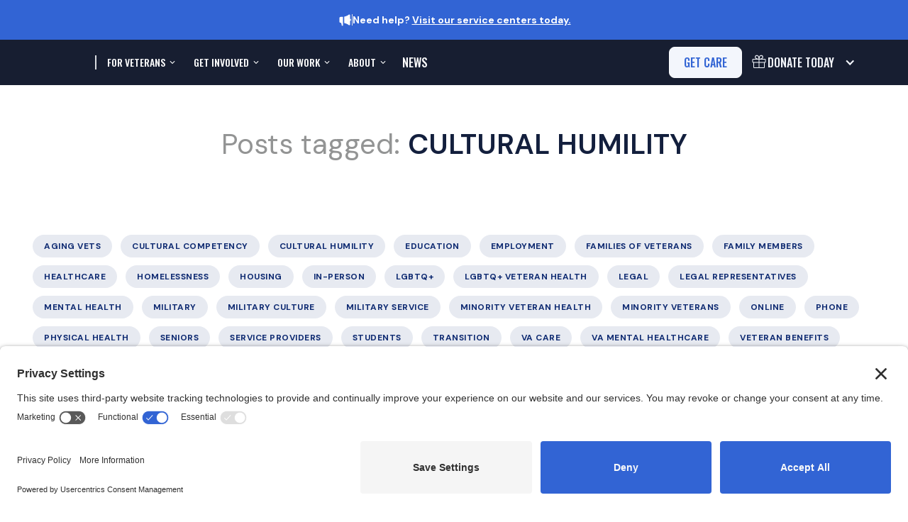

--- FILE ---
content_type: text/html
request_url: https://www.swords-to-plowshares.org/toolbox-tags/cultural-humility
body_size: 10633
content:
<!DOCTYPE html><!-- Last Published: Sat Jan 17 2026 00:17:37 GMT+0000 (Coordinated Universal Time) --><html data-wf-domain="www.swords-to-plowshares.org" data-wf-page="606766d29c3b8552117689a1" data-wf-site="5ddda3d6ad8b1116afd16ce7" data-wf-collection="606766d29c3b85f17276899f" data-wf-item-slug="cultural-humility"><head><meta charset="utf-8"/><title>Swords to Plowshares</title><meta content="width=device-width, initial-scale=1" name="viewport"/><meta content="rOhp4272YQdnCp09GmofwIymvuDRMFU3sGpyhIN__x0" name="google-site-verification"/><link href="https://cdn.prod.website-files.com/5ddda3d6ad8b1116afd16ce7/css/swords-to-plowshares.webflow.shared.08ea1ccc7.min.css" rel="stylesheet" type="text/css" integrity="sha384-COoczHsca2xfqM4Cxia0boLfT72svDyNS+JtpKmRBvgYOM1FJP2ILCMmNXhwEtpP" crossorigin="anonymous"/><link href="https://fonts.googleapis.com" rel="preconnect"/><link href="https://fonts.gstatic.com" rel="preconnect" crossorigin="anonymous"/><script src="https://ajax.googleapis.com/ajax/libs/webfont/1.6.26/webfont.js" type="text/javascript"></script><script type="text/javascript">WebFont.load({  google: {    families: ["Oswald:200,300,400,500,600,700","Karla:200,300,regular,500,600,700,800,200italic,300italic,italic,500italic,600italic,700italic,800italic","Baskervville:regular,italic","Libre Baskerville:regular,italic,700","DM Sans:100,200,300,regular,500,600,700,800,900,100italic,200italic,300italic,italic,500italic,600italic,700italic,800italic,900italic"]  }});</script><script src="https://use.typekit.net/iid0dkt.js" type="text/javascript"></script><script type="text/javascript">try{Typekit.load();}catch(e){}</script><script type="text/javascript">!function(o,c){var n=c.documentElement,t=" w-mod-";n.className+=t+"js",("ontouchstart"in o||o.DocumentTouch&&c instanceof DocumentTouch)&&(n.className+=t+"touch")}(window,document);</script><link href="https://cdn.prod.website-files.com/5ddda3d6ad8b1116afd16ce7/5efb9c666818e79525215ae3_Asset%206.png" rel="shortcut icon" type="image/x-icon"/><link href="https://cdn.prod.website-files.com/5ddda3d6ad8b1116afd16ce7/5efb9e6d488868047036073a_Asset%206.png" rel="apple-touch-icon"/><script async="" src="https://www.googletagmanager.com/gtag/js?id=UA-25819039-1"></script><script type="text/javascript">window.dataLayer = window.dataLayer || [];function gtag(){dataLayer.push(arguments);}gtag('js', new Date());gtag('config', 'UA-25819039-1', {'anonymize_ip': true});</script><script id="jetboost-script" type="text/javascript"> window.JETBOOST_SITE_ID = "ckkq5gb6u0uep046z0wn17kz4"; (function(d) { var s = d.createElement("script"); s.src = "https://cdn.jetboost.io/jetboost.js"; s.async = 1; d.getElementsByTagName("head")[0].appendChild(s); })(document); </script>


<!-- Google tag (gtag.js) -->
<script async src="https://www.googletagmanager.com/gtag/js?id=G-Q8PESYY8QP"></script>
<script>
  window.dataLayer = window.dataLayer || [];
  function gtag(){dataLayer.push(arguments);}
  gtag('js', new Date());

  gtag('config', 'G-Q8PESYY8QP');
</script>

<style>
  h1 {
    font-size: clamp(2.5rem, 6vw, 3.75rem);
  }
  h2 {
    font-size: clamp(2rem, 5vw, 3rem);
  }
  h3 {
    font-size: clamp(1.75rem, 4vw, 2.5rem);
  }
  h4 {
    font-size: clamp(1.5rem, 3vw, 2rem);
  }
  h5 {
    font-size: clamp(1.25rem, 2.5vw, 1.75rem);
  }
  h6 {
    font-size: clamp(1rem, 2vw, 1.25rem);
  }
  p {
    font-size: clamp(1rem, 1.5vw, 1.25rem);
    line-height: 1.6;
    max-width: 65ch;
  }
</style>

<link rel='preconnect' href='//privacy-proxy.usercentrics.eu'><link rel='preload' href='//privacy-proxy.usercentrics.eu/latest/uc-block.bundle.js' as='script'><script type='application/javascript' src='https://privacy-proxy.usercentrics.eu/latest/uc-block.bundle.js'></script><script id='usercentrics-cmp' src='https://app.usercentrics.eu/browser-ui/latest/loader.js' data-settings-id='hlOYK8EJQ2G3CX' async></script><script>uc.setCustomTranslations('https://termageddon.ams3.cdn.digitaloceanspaces.com/translations/');</script><script src="https://cdn.jsdelivr.net/npm/@flowbase-co/boosters-tooltip@1.1.0/dist/tooltip.min.js" type="text/javascript" integrity="sha384-8GLx1Yn27bGzxJp9b9B+4vpObvjPzDyCoYPDQTplFhruDbzR/fR4tbtcFniEiPCq" crossorigin="anonymous"></script><script src="https://cdn.jsdelivr.net/npm/@flowbase-co/boosters-typewriter@1.0.1/dist/typewriter.min.js" type="text/javascript" integrity="sha384-BVFoSdPcUUBJ0bqpeheEMO/UkDrS1SBhehx8mvRAtVLBNv7cU+YCHhv9YVjGSvvJ" crossorigin="anonymous"></script><script src="https://cdn.jsdelivr.net/npm/@flowbase-co/boosters-countup@1.0.2/dist/countup.js" type="text/javascript" integrity="sha384-0IP2pSZZj/RumnTPNdmVWVMghCUi8KomyEgtVRALUEK0dCfntimr1Ml1aBJtRED4" crossorigin="anonymous"></script><script type="text/javascript">window.__WEBFLOW_CURRENCY_SETTINGS = {"currencyCode":"USD","symbol":"$","decimal":".","fractionDigits":2,"group":",","template":"{{wf {\"path\":\"symbol\",\"type\":\"PlainText\"} }} {{wf {\"path\":\"amount\",\"type\":\"CommercePrice\"} }} {{wf {\"path\":\"currencyCode\",\"type\":\"PlainText\"} }}","hideDecimalForWholeNumbers":false};</script></head><body class="body-10"><div class="navigation-wrap-2"><div class="banner-3 blue"><div class="banner-left"><div class="icon-small-28 w-embed"><svg xmlns="http://www.w3.org/2000/svg" width="20" height="20" viewBox="0 0 20 20" fill="none">
  <path d="M17.5 8.38583V3.33333C17.5 2.8731 17.1269 2.5 16.6667 2.5H15.8333C14.1845 4.14887 11.0856 5.07273 9.16667 5.51068V14.4893C11.0856 14.9273 14.1845 15.8512 15.8333 17.5H16.6667C17.1269 17.5 17.5 17.1269 17.5 16.6667V11.6142C18.2188 11.4292 18.75 10.7766 18.75 10C18.75 9.22342 18.2188 8.57083 17.5 8.38583ZM4.16667 5.83333C3.24619 5.83333 2.5 6.57953 2.5 7.5V12.5C2.5 13.4205 3.24619 14.1667 4.16667 14.1667H5L5.83333 18.3333H7.5V5.83333H4.16667Z" fill="currentColor"/>
</svg></div><div class="banner-line"></div><div class="banner-content"><div class="text-block-361"><strong>Need help? </strong><a href="/visit-us" class="link-61"><strong>Visit our service centers today.</strong></a></div></div></div></div><div data-animation="default" data-collapse="medium" data-duration="400" data-easing="ease" data-easing2="ease" role="banner" class="navigation-30 blue w-nav"><div class="navigation-container-9"><div class="navigation-left-4"><a href="/" class="navigation-logo-6 w-nav-brand"><img loading="lazy" src="https://cdn.prod.website-files.com/5ddda3d6ad8b1116afd16ce7/5eb3282404b0b69aaa02e159_White.avif" alt="" class="icon-73"/></a><div class="navigation-vertical-divider"></div><nav role="navigation" class="navigation-menu-8 w-nav-menu"><div data-delay="0" data-hover="true" class="navigation-dropdown-13 w-dropdown"><div class="navigation-dropdown-toggle-4 white w-dropdown-toggle"><div>For Veterans</div><div class="dropdown-icon-5"><div class="icon-small-23 w-embed"><svg width="24" height="24" viewBox="0 0 24 24" fill="none" xmlns="http://www.w3.org/2000/svg">
<path d="M11.9997 12.7809L15.2996 9.48112L16.2424 10.4239L11.9997 14.6666L7.75708 10.4239L8.69989 9.48112L11.9997 12.7809Z" fill="currentColor"/>
</svg></div></div></div><nav class="navigation-dropdown-list-3 w-dropdown-list"><div class="navigation-dropdown-content-3"><div id="w-node-_5daf0337-6910-3c13-01e6-5db1eae6369e-f9597a15" class="navigation-links-row"><div class="navigation-links-list"><div class="navigation-heading-3"><div class="caption-x-small-5 text-color-tertiary">Resources for Veterans</div></div><div class="column-26"><a href="/get-care" class="navigation-dropdown-link main-nav-button w-inline-block"><div class="icon-wrapper-12"><div class="icon-x-small-47 w-embed"><svg
  xmlns="http://www.w3.org/2000/svg"
  width="100%"
  height="100%"
  viewBox="0 0 24 24"
  fill="none"
  stroke="currentColor"
  stroke-width="2"
  stroke-linecap="round"
  stroke-linejoin="round"
  class="icon icon-tabler icons-tabler-outline icon-tabler-arrow-up-right"
>
  <path stroke="none" d="M0 0h24v24H0z" fill="none"/>
  <path d="M17 7l-10 10" />
  <path d="M8 7l9 0l0 9" />
</svg></div></div><div class="column-26"><div class="subheading-small-49">Get Care</div></div></a><a href="/resources/self-help-guides" class="navigation-dropdown-link w-inline-block"><div class="icon-wrapper-12"><div class="icon-x-small-47 w-embed"><svg
  xmlns="http://www.w3.org/2000/svg"
  width="100%"
  height="100%"
  viewBox="0 0 24 24"
  fill="none"
  stroke="currentColor"
  stroke-width="2"
  stroke-linecap="round"
  stroke-linejoin="round"
  class="icon icon-tabler icons-tabler-outline icon-tabler-arrow-up-right"
>
  <path stroke="none" d="M0 0h24v24H0z" fill="none"/>
  <path d="M17 7l-10 10" />
  <path d="M8 7l9 0l0 9" />
</svg></div></div><div class="column-26"><div class="subheading-small-49">Legal Self-Help Guides</div></div></a><a href="/resources/helpful" class="navigation-dropdown-link w-inline-block"><div class="icon-wrapper-12"><div class="icon-x-small-47 w-embed"><svg
  xmlns="http://www.w3.org/2000/svg"
  width="100%"
  height="100%"
  viewBox="0 0 24 24"
  fill="none"
  stroke="currentColor"
  stroke-width="2"
  stroke-linecap="round"
  stroke-linejoin="round"
  class="icon icon-tabler icons-tabler-outline icon-tabler-arrow-up-right"
>
  <path stroke="none" d="M0 0h24v24H0z" fill="none"/>
  <path d="M17 7l-10 10" />
  <path d="M8 7l9 0l0 9" />
</svg></div></div><div class="column-26"><div class="subheading-small-49">Veteran Support Resources</div></div></a><a href="/resources/referrals" class="navigation-dropdown-link w-inline-block"><div class="icon-wrapper-12"><div class="icon-x-small-47 w-embed"><svg
  xmlns="http://www.w3.org/2000/svg"
  width="100%"
  height="100%"
  viewBox="0 0 24 24"
  fill="none"
  stroke="currentColor"
  stroke-width="2"
  stroke-linecap="round"
  stroke-linejoin="round"
  class="icon icon-tabler icons-tabler-outline icon-tabler-arrow-up-right"
>
  <path stroke="none" d="M0 0h24v24H0z" fill="none"/>
  <path d="M17 7l-10 10" />
  <path d="M8 7l9 0l0 9" />
</svg></div></div><div class="column-26"><div class="subheading-small-49">Discharge Upgrade Resources</div></div></a><a href="/visit-us" class="navigation-dropdown-link w-inline-block"><div class="icon-wrapper-12"><div class="icon-x-small-47 w-embed"><svg
  xmlns="http://www.w3.org/2000/svg"
  width="100%"
  height="100%"
  viewBox="0 0 24 24"
  fill="none"
  stroke="currentColor"
  stroke-width="2"
  stroke-linecap="round"
  stroke-linejoin="round"
  class="icon icon-tabler icons-tabler-outline icon-tabler-arrow-up-right"
>
  <path stroke="none" d="M0 0h24v24H0z" fill="none"/>
  <path d="M17 7l-10 10" />
  <path d="M8 7l9 0l0 9" />
</svg></div></div><div class="column-26"><div class="subheading-small-49">Visit us</div></div></a></div></div></div></div></nav></div><div data-delay="0" data-hover="true" class="navigation-dropdown-13 w-dropdown"><div class="navigation-dropdown-toggle-4 white w-dropdown-toggle"><div>Get Involved</div><div class="dropdown-icon-5"><div class="icon-small-23 w-embed"><svg width="24" height="24" viewBox="0 0 24 24" fill="none" xmlns="http://www.w3.org/2000/svg">
<path d="M11.9997 12.7809L15.2996 9.48112L16.2424 10.4239L11.9997 14.6666L7.75708 10.4239L8.69989 9.48112L11.9997 12.7809Z" fill="currentColor"/>
</svg></div></div></div><nav class="navigation-dropdown-list-3 w-dropdown-list"><div class="navigation-dropdown-content-3"><div id="w-node-_5daf0337-6910-3c13-01e6-5db1eae636ca-f9597a15" class="navigation-links-row"><div class="navigation-links-list"><div class="navigation-heading-3"><div class="caption-x-small-5 text-color-tertiary">Get Involved</div></div><div class="column-26"><a href="/donate" class="navigation-dropdown-link w-inline-block"><div class="icon-wrapper-12"><div class="icon-x-small-47 w-embed"><svg
  xmlns="http://www.w3.org/2000/svg"
  width="100%"
  height="100%"
  viewBox="0 0 24 24"
  fill="none"
  stroke="currentColor"
  stroke-width="2"
  stroke-linecap="round"
  stroke-linejoin="round"
  class="icon icon-tabler icons-tabler-outline icon-tabler-arrow-up-right"
>
  <path stroke="none" d="M0 0h24v24H0z" fill="none"/>
  <path d="M17 7l-10 10" />
  <path d="M8 7l9 0l0 9" />
</svg></div></div><div class="column-26"><div class="subheading-small-49">Donate</div></div></a><a href="/ways-to-give/partner" class="navigation-dropdown-link w-inline-block"><div class="icon-wrapper-12"><div class="icon-x-small-47 w-embed"><svg
  xmlns="http://www.w3.org/2000/svg"
  width="100%"
  height="100%"
  viewBox="0 0 24 24"
  fill="none"
  stroke="currentColor"
  stroke-width="2"
  stroke-linecap="round"
  stroke-linejoin="round"
  class="icon icon-tabler icons-tabler-outline icon-tabler-arrow-up-right"
>
  <path stroke="none" d="M0 0h24v24H0z" fill="none"/>
  <path d="M17 7l-10 10" />
  <path d="M8 7l9 0l0 9" />
</svg></div></div><div class="column-26"><div class="subheading-small-49">Partnerships</div></div></a><a href="/vdc" class="navigation-dropdown-link w-inline-block"><div class="icon-wrapper-12"><div class="icon-x-small-47 w-embed"><svg
  xmlns="http://www.w3.org/2000/svg"
  width="100%"
  height="100%"
  viewBox="0 0 24 24"
  fill="none"
  stroke="currentColor"
  stroke-width="2"
  stroke-linecap="round"
  stroke-linejoin="round"
  class="icon icon-tabler icons-tabler-outline icon-tabler-arrow-up-right"
>
  <path stroke="none" d="M0 0h24v24H0z" fill="none"/>
  <path d="M17 7l-10 10" />
  <path d="M8 7l9 0l0 9" />
</svg></div></div><div class="column-26"><div class="subheading-small-49">Veterans day celebrations</div></div></a><a href="/ways-to-give/pro-bono-program" class="navigation-dropdown-link w-inline-block"><div class="icon-wrapper-12"><div class="icon-x-small-47 w-embed"><svg
  xmlns="http://www.w3.org/2000/svg"
  width="100%"
  height="100%"
  viewBox="0 0 24 24"
  fill="none"
  stroke="currentColor"
  stroke-width="2"
  stroke-linecap="round"
  stroke-linejoin="round"
  class="icon icon-tabler icons-tabler-outline icon-tabler-arrow-up-right"
>
  <path stroke="none" d="M0 0h24v24H0z" fill="none"/>
  <path d="M17 7l-10 10" />
  <path d="M8 7l9 0l0 9" />
</svg></div></div><div class="column-26"><div class="subheading-small-49">Pro bono Progam</div></div></a><a href="/insideswords" class="navigation-dropdown-link w-inline-block"><div class="icon-wrapper-12"><div class="icon-x-small-47 w-embed"><svg
  xmlns="http://www.w3.org/2000/svg"
  width="100%"
  height="100%"
  viewBox="0 0 24 24"
  fill="none"
  stroke="currentColor"
  stroke-width="2"
  stroke-linecap="round"
  stroke-linejoin="round"
  class="icon icon-tabler icons-tabler-outline icon-tabler-arrow-up-right"
>
  <path stroke="none" d="M0 0h24v24H0z" fill="none"/>
  <path d="M17 7l-10 10" />
  <path d="M8 7l9 0l0 9" />
</svg></div></div><div class="column-26"><div class="subheading-small-49">Join our newsletter</div></div></a></div><a href="/contact" class="navigation-dropdown-link w-inline-block"><div class="icon-wrapper-12"><div class="icon-x-small-47 w-embed"><svg
  xmlns="http://www.w3.org/2000/svg"
  width="100%"
  height="100%"
  viewBox="0 0 24 24"
  fill="none"
  stroke="currentColor"
  stroke-width="2"
  stroke-linecap="round"
  stroke-linejoin="round"
  class="icon icon-tabler icons-tabler-outline icon-tabler-arrow-up-right"
>
  <path stroke="none" d="M0 0h24v24H0z" fill="none"/>
  <path d="M17 7l-10 10" />
  <path d="M8 7l9 0l0 9" />
</svg></div></div><div class="column-26"><div class="subheading-small-49">Contact us</div></div></a></div></div></div></nav></div><div data-delay="0" data-hover="true" class="navigation-dropdown-13 w-dropdown"><div class="navigation-dropdown-toggle-4 white w-dropdown-toggle"><div>Our Work</div><div class="dropdown-icon-5"><div class="icon-small-23 w-embed"><svg width="24" height="24" viewBox="0 0 24 24" fill="none" xmlns="http://www.w3.org/2000/svg">
<path d="M11.9997 12.7809L15.2996 9.48112L16.2424 10.4239L11.9997 14.6666L7.75708 10.4239L8.69989 9.48112L11.9997 12.7809Z" fill="currentColor"/>
</svg></div></div></div><nav class="navigation-dropdown-list-3 w-dropdown-list"><div class="navigation-dropdown-content-3"><div id="w-node-_5daf0337-6910-3c13-01e6-5db1eae636fc-f9597a15" class="navigation-links-row"><div class="navigation-links-list"><div class="navigation-heading-3"><div class="caption-x-small-5 text-color-tertiary">Our Work</div></div><div class="column-26"><a href="/what-we-do" class="navigation-dropdown-link w-inline-block"><div class="icon-wrapper-12"><div class="icon-x-small-47 w-embed"><svg
  xmlns="http://www.w3.org/2000/svg"
  width="100%"
  height="100%"
  viewBox="0 0 24 24"
  fill="none"
  stroke="currentColor"
  stroke-width="2"
  stroke-linecap="round"
  stroke-linejoin="round"
  class="icon icon-tabler icons-tabler-outline icon-tabler-arrow-up-right"
>
  <path stroke="none" d="M0 0h24v24H0z" fill="none"/>
  <path d="M17 7l-10 10" />
  <path d="M8 7l9 0l0 9" />
</svg></div></div><div class="column-26"><div class="subheading-small-49">What we do</div></div></a><a href="/resources/policy" class="navigation-dropdown-link w-inline-block"><div class="icon-wrapper-12"><div class="icon-x-small-47 w-embed"><svg
  xmlns="http://www.w3.org/2000/svg"
  width="100%"
  height="100%"
  viewBox="0 0 24 24"
  fill="none"
  stroke="currentColor"
  stroke-width="2"
  stroke-linecap="round"
  stroke-linejoin="round"
  class="icon icon-tabler icons-tabler-outline icon-tabler-arrow-up-right"
>
  <path stroke="none" d="M0 0h24v24H0z" fill="none"/>
  <path d="M17 7l-10 10" />
  <path d="M8 7l9 0l0 9" />
</svg></div></div><div class="column-26"><div class="subheading-small-49">Policy</div></div></a><a href="/resources/research-and-publications" class="navigation-dropdown-link w-inline-block"><div class="icon-wrapper-12"><div class="icon-x-small-47 w-embed"><svg
  xmlns="http://www.w3.org/2000/svg"
  width="100%"
  height="100%"
  viewBox="0 0 24 24"
  fill="none"
  stroke="currentColor"
  stroke-width="2"
  stroke-linecap="round"
  stroke-linejoin="round"
  class="icon icon-tabler icons-tabler-outline icon-tabler-arrow-up-right"
>
  <path stroke="none" d="M0 0h24v24H0z" fill="none"/>
  <path d="M17 7l-10 10" />
  <path d="M8 7l9 0l0 9" />
</svg></div></div><div class="column-26"><div class="subheading-small-49">Research &amp; Publications</div></div></a><a href="/c2c" class="navigation-dropdown-link w-inline-block"><div class="icon-wrapper-12"><div class="icon-x-small-47 w-embed"><svg
  xmlns="http://www.w3.org/2000/svg"
  width="100%"
  height="100%"
  viewBox="0 0 24 24"
  fill="none"
  stroke="currentColor"
  stroke-width="2"
  stroke-linecap="round"
  stroke-linejoin="round"
  class="icon icon-tabler icons-tabler-outline icon-tabler-arrow-up-right"
>
  <path stroke="none" d="M0 0h24v24H0z" fill="none"/>
  <path d="M17 7l-10 10" />
  <path d="M8 7l9 0l0 9" />
</svg></div></div><div class="column-26"><div class="subheading-small-49">Combat to Community<strong>®</strong></div></div></a><a href="/toolbox" class="navigation-dropdown-link w-inline-block"><div class="icon-wrapper-12"><div class="icon-x-small-47 w-embed"><svg
  xmlns="http://www.w3.org/2000/svg"
  width="100%"
  height="100%"
  viewBox="0 0 24 24"
  fill="none"
  stroke="currentColor"
  stroke-width="2"
  stroke-linecap="round"
  stroke-linejoin="round"
  class="icon icon-tabler icons-tabler-outline icon-tabler-arrow-up-right"
>
  <path stroke="none" d="M0 0h24v24H0z" fill="none"/>
  <path d="M17 7l-10 10" />
  <path d="M8 7l9 0l0 9" />
</svg></div></div><div class="column-26"><div class="subheading-small-49">Toolbox.vet</div></div></a><a href="/contact" class="navigation-dropdown-link w-inline-block"><div class="icon-wrapper-12"><div class="icon-x-small-47 w-embed"><svg
  xmlns="http://www.w3.org/2000/svg"
  width="100%"
  height="100%"
  viewBox="0 0 24 24"
  fill="none"
  stroke="currentColor"
  stroke-width="2"
  stroke-linecap="round"
  stroke-linejoin="round"
  class="icon icon-tabler icons-tabler-outline icon-tabler-arrow-up-right"
>
  <path stroke="none" d="M0 0h24v24H0z" fill="none"/>
  <path d="M17 7l-10 10" />
  <path d="M8 7l9 0l0 9" />
</svg></div></div><div class="column-26"><div class="subheading-small-49">Contact us</div></div></a></div></div></div></div></nav></div><div data-delay="0" data-hover="false" class="navigation-dropdown-13 w-dropdown"><div class="navigation-dropdown-toggle-4 white w-dropdown-toggle"><div>About</div><div class="dropdown-icon-5"><div class="icon-small-23 w-embed"><svg width="24" height="24" viewBox="0 0 24 24" fill="none" xmlns="http://www.w3.org/2000/svg">
<path d="M11.9997 12.7809L15.2996 9.48112L16.2424 10.4239L11.9997 14.6666L7.75708 10.4239L8.69989 9.48112L11.9997 12.7809Z" fill="currentColor"/>
</svg></div></div></div><nav class="navigation-dropdown-list-3 w-dropdown-list"><div class="navigation-dropdown-content-3"><div id="w-node-_5daf0337-6910-3c13-01e6-5db1eae63730-f9597a15" class="navigation-links-row"><div class="navigation-links-list"><div class="navigation-heading-3"><div class="caption-x-small-5 text-color-tertiary">About our Organization</div></div><div class="column-26"><a href="/about" class="navigation-dropdown-link w-inline-block"><div class="icon-wrapper-12"><div class="icon-x-small-47 w-embed"><svg
  xmlns="http://www.w3.org/2000/svg"
  width="100%"
  height="100%"
  viewBox="0 0 24 24"
  fill="none"
  stroke="currentColor"
  stroke-width="2"
  stroke-linecap="round"
  stroke-linejoin="round"
  class="icon icon-tabler icons-tabler-outline icon-tabler-arrow-up-right"
>
  <path stroke="none" d="M0 0h24v24H0z" fill="none"/>
  <path d="M17 7l-10 10" />
  <path d="M8 7l9 0l0 9" />
</svg></div></div><div class="column-26"><div class="subheading-small-49">About Us</div></div></a><a href="/team" class="navigation-dropdown-link w-inline-block"><div class="icon-wrapper-12"><div class="icon-x-small-47 w-embed"><svg
  xmlns="http://www.w3.org/2000/svg"
  width="100%"
  height="100%"
  viewBox="0 0 24 24"
  fill="none"
  stroke="currentColor"
  stroke-width="2"
  stroke-linecap="round"
  stroke-linejoin="round"
  class="icon icon-tabler icons-tabler-outline icon-tabler-arrow-up-right"
>
  <path stroke="none" d="M0 0h24v24H0z" fill="none"/>
  <path d="M17 7l-10 10" />
  <path d="M8 7l9 0l0 9" />
</svg></div></div><div class="column-26"><div class="subheading-small-49">Leadership</div></div></a><a href="/financials" class="navigation-dropdown-link w-inline-block"><div class="icon-wrapper-12"><div class="icon-x-small-47 w-embed"><svg
  xmlns="http://www.w3.org/2000/svg"
  width="100%"
  height="100%"
  viewBox="0 0 24 24"
  fill="none"
  stroke="currentColor"
  stroke-width="2"
  stroke-linecap="round"
  stroke-linejoin="round"
  class="icon icon-tabler icons-tabler-outline icon-tabler-arrow-up-right"
>
  <path stroke="none" d="M0 0h24v24H0z" fill="none"/>
  <path d="M17 7l-10 10" />
  <path d="M8 7l9 0l0 9" />
</svg></div></div><div class="column-26"><div class="subheading-small-49">Financials</div></div></a><a href="/careers" class="navigation-dropdown-link w-inline-block"><div class="icon-wrapper-12"><div class="icon-x-small-47 w-embed"><svg
  xmlns="http://www.w3.org/2000/svg"
  width="100%"
  height="100%"
  viewBox="0 0 24 24"
  fill="none"
  stroke="currentColor"
  stroke-width="2"
  stroke-linecap="round"
  stroke-linejoin="round"
  class="icon icon-tabler icons-tabler-outline icon-tabler-arrow-up-right"
>
  <path stroke="none" d="M0 0h24v24H0z" fill="none"/>
  <path d="M17 7l-10 10" />
  <path d="M8 7l9 0l0 9" />
</svg></div></div><div class="column-26"><div class="subheading-small-49">Careers</div></div></a></div><a href="/contact" class="navigation-dropdown-link w-inline-block"><div class="icon-wrapper-12"><div class="icon-x-small-47 w-embed"><svg
  xmlns="http://www.w3.org/2000/svg"
  width="100%"
  height="100%"
  viewBox="0 0 24 24"
  fill="none"
  stroke="currentColor"
  stroke-width="2"
  stroke-linecap="round"
  stroke-linejoin="round"
  class="icon icon-tabler icons-tabler-outline icon-tabler-arrow-up-right"
>
  <path stroke="none" d="M0 0h24v24H0z" fill="none"/>
  <path d="M17 7l-10 10" />
  <path d="M8 7l9 0l0 9" />
</svg></div></div><div class="column-26"><div class="subheading-small-49">Contact us</div></div></a></div></div></div></nav></div><a href="/news" class="navigation-link-10 white w-nav-link">News</a><a href="/news" class="navigation-link-10 donate w-nav-link">DONATE</a></nav></div><div class="navigation-right-6"><div class="navigation-buttons-4"><a href="#" class="secondary-button white top w-nav-link">get care</a><div data-delay="0" data-hover="false" class="nav-account-dropdown w-dropdown"><div class="nav-account-toggle white w-dropdown-toggle"><div class="nav-dropdown-arrow w-icon-dropdown-toggle"></div><div class="icon-regular-73 w-embed"><svg xmlns="http://www.w3.org/2000/svg" xmlns:xlink="http://www.w3.org/1999/xlink" aria-hidden="true" role="img" class="iconify iconify--ph" width="100%" height="100%" preserveAspectRatio="xMidYMid meet" viewBox="0 0 256 256"><path fill="currentColor" d="M216 74h-41.26a46.4 46.4 0 0 0 6-4.48a27.56 27.56 0 0 0 9.22-20A30.63 30.63 0 0 0 158.5 18a27.56 27.56 0 0 0-20 9.22A57.1 57.1 0 0 0 128 45.76a57.1 57.1 0 0 0-10.48-18.53A27.56 27.56 0 0 0 97.5 18A30.63 30.63 0 0 0 66 49.51a27.56 27.56 0 0 0 9.22 20a46 46 0 0 0 6 4.48H40A14 14 0 0 0 26 88v32a14 14 0 0 0 14 14h2v66a14 14 0 0 0 14 14h144a14 14 0 0 0 14-14v-66h2a14 14 0 0 0 14-14V88a14 14 0 0 0-14-14m-80.23-11c2.25-12.12 6.29-21.75 11.69-27.85a15.68 15.68 0 0 1 11.4-5.15h.55A18.6 18.6 0 0 1 178 49.14a15.68 15.68 0 0 1-5.18 11.4c-10.72 9.46-28.9 12.29-38.48 13.11c.25-2.89.66-6.57 1.43-10.65M83.45 35.45A18.7 18.7 0 0 1 96.59 30h.55a15.68 15.68 0 0 1 11.4 5.18c9.46 10.72 12.29 28.9 13.11 38.48c-2.89-.25-6.57-.68-10.61-1.43c-12.12-2.23-21.75-6.29-27.85-11.7A15.64 15.64 0 0 1 78 49.14a18.65 18.65 0 0 1 5.45-13.69M38 120V88a2 2 0 0 1 2-2h82v36H40a2 2 0 0 1-2-2m16 80v-66h68v68H56a2 2 0 0 1-2-2m148 0a2 2 0 0 1-2 2h-66v-68h68Zm16-80a2 2 0 0 1-2 2h-82V86h82a2 2 0 0 1 2 2Z"></path></svg></div><div class="text-block-351"><span class="medium">Donate </span>today</div></div><nav class="nav-account-dropdown-list w-dropdown-list"><div class="nav-account-links"><a href="/donate" class="nav-account-link w-inline-block"><div class="icon-regular-73 w-embed"><svg xmlns="http://www.w3.org/2000/svg" width="24" height="24" viewBox="0 0 24 24" fill="none">
  <path d="M17.5947 10.9319C19.1971 10.9319 20.4969 9.63298 20.4969 8.03064C20.4969 6.42831 19.1971 5.12939 17.5947 5.12939" stroke="currentColor" stroke-width="1.5" stroke-linecap="round" stroke-linejoin="round"/>
  <path d="M18.9287 14.085C19.4072 14.118 19.883 14.1858 20.3514 14.2912C21.0022 14.4186 21.785 14.6854 22.0637 15.2693C22.2415 15.6433 22.2415 16.0787 22.0637 16.4536C21.786 17.0375 21.0022 17.3034 20.3514 17.4372" stroke="currentColor" stroke-width="1.5" stroke-linecap="round" stroke-linejoin="round"/>
  <path d="M6.28986 10.9319C4.68753 10.9319 3.3877 9.63298 3.3877 8.03064C3.3877 6.42831 4.68753 5.12939 6.28986 5.12939" stroke="currentColor" stroke-width="1.5" stroke-linecap="round" stroke-linejoin="round"/>
  <path d="M4.95565 14.085C4.47715 14.118 4.0014 14.1858 3.53298 14.2912C2.88215 14.4186 2.09931 14.6854 1.82156 15.2693C1.64281 15.6433 1.64281 16.0787 1.82156 16.4536C2.0984 17.0375 2.88215 17.3034 3.53298 17.4372" stroke="currentColor" stroke-width="1.5" stroke-linecap="round" stroke-linejoin="round"/>
  <path fill-rule="evenodd" clip-rule="evenodd" d="M11.9377 14.7095C15.1845 14.7095 17.9583 15.2008 17.9583 17.1671C17.9583 19.1324 15.2028 19.6421 11.9377 19.6421C8.68991 19.6421 5.91699 19.1507 5.91699 17.1845C5.91699 15.2182 8.67249 14.7095 11.9377 14.7095Z" stroke="currentColor" stroke-width="1.5" stroke-linecap="round" stroke-linejoin="round"/>
  <path fill-rule="evenodd" clip-rule="evenodd" d="M11.9378 11.9049C9.79651 11.9049 8.07959 10.188 8.07959 8.04575C8.07959 5.90442 9.79651 4.1875 11.9378 4.1875C14.0792 4.1875 15.7961 5.90442 15.7961 8.04575C15.7961 10.188 14.0792 11.9049 11.9378 11.9049Z" stroke="currentColor" stroke-width="1.5" stroke-linecap="round" stroke-linejoin="round"/>
</svg></div><div>Donate one time</div></a><a href="/ways-to-give/monthly" class="nav-account-link w-inline-block"><div class="icon-regular-73 w-embed"><svg xmlns="http://www.w3.org/2000/svg" width="24" height="24" viewBox="0 0 24 24" fill="none">
  <path d="M7.37121 10.2017V17.0618" stroke="currentColor" stroke-width="1.5" stroke-linecap="round" stroke-linejoin="round"/>
  <path d="M12.0382 6.91895V17.0617" stroke="currentColor" stroke-width="1.5" stroke-linecap="round" stroke-linejoin="round"/>
  <path d="M16.6285 13.8267V17.0617" stroke="currentColor" stroke-width="1.5" stroke-linecap="round" stroke-linejoin="round"/>
  <path fill-rule="evenodd" clip-rule="evenodd" d="M16.6857 2H7.31429C4.04762 2 2 4.31208 2 7.58516V16.4148C2 19.6879 4.0381 22 7.31429 22H16.6857C19.9619 22 22 19.6879 22 16.4148V7.58516C22 4.31208 19.9619 2 16.6857 2Z" stroke="currentColor" stroke-width="1.5" stroke-linecap="round" stroke-linejoin="round"/>
</svg></div><div>Donate monthly</div></a></div><div class="nav-account-footer"><a href="https://www.swords-to-plowshares.org/donate#ways-to-give" class="button-primary-small-12 w-inline-block"><div>More ways to give</div><div class="icon-regular-73 w-embed"><svg xmlns="http://www.w3.org/2000/svg" xmlns:xlink="http://www.w3.org/1999/xlink" aria-hidden="true" role="img" class="iconify iconify--ph" width="100%" height="100%" preserveAspectRatio="xMidYMid meet" viewBox="0 0 256 256"><path fill="currentColor" d="M216 72h-35.08c.39-.33.79-.65 1.17-1A29.53 29.53 0 0 0 192 49.57A32.62 32.62 0 0 0 158.44 16A29.53 29.53 0 0 0 137 25.91a55 55 0 0 0-9 14.48a55 55 0 0 0-9-14.48A29.53 29.53 0 0 0 97.56 16A32.62 32.62 0 0 0 64 49.57A29.53 29.53 0 0 0 73.91 71c.38.33.78.65 1.17 1H40a16 16 0 0 0-16 16v32a16 16 0 0 0 16 16v64a16 16 0 0 0 16 16h144a16 16 0 0 0 16-16v-64a16 16 0 0 0 16-16V88a16 16 0 0 0-16-16m-67-35.49a13.7 13.7 0 0 1 10-4.5h.49A16.62 16.62 0 0 1 176 49.08a13.7 13.7 0 0 1-4.5 10c-9.49 8.4-25.24 11.36-35 12.4c1.2-10.59 4.5-25.98 12.5-34.97m-64.09.36A16.63 16.63 0 0 1 96.59 32h.49a13.7 13.7 0 0 1 10 4.5c8.39 9.48 11.35 25.2 12.39 34.92c-9.72-1-25.44-4-34.92-12.39a13.7 13.7 0 0 1-4.5-10a16.6 16.6 0 0 1 4.82-12.16ZM40 88h80v32H40Zm16 48h64v64H56Zm144 64h-64v-64h64Zm16-80h-80V88h80z"></path></svg></div></a></div></nav></div></div><div class="menu-button-30 w-nav-button"><div class="w-icon-nav-menu"></div></div></div></div></div></div><div class="section-46"><div class="container-33"><div class="row-3 row-justify-center"><div class="h2-3 no-bottom-space text-muted">Posts tagged:  </div><h1 class="h2-3 no-bottom-space">Cultural Humility </h1></div></div></div><div><div class="container-33"><div class="w-dyn-list"><div role="list" class="blog-tags-list w-dyn-items"><div role="listitem" class="w-dyn-item"><a href="/toolbox-tags/aging-vets" class="horizontal-tag-link w-inline-block"><div class="badge-2"><div class="badge-bg-2 badge-bg-link bg-primary-1"></div><div class="badge-text-3 text-primary-1">Aging Vets</div></div></a></div><div role="listitem" class="w-dyn-item"><a href="/toolbox-tags/cultural-competency" class="horizontal-tag-link w-inline-block"><div class="badge-2"><div class="badge-bg-2 badge-bg-link bg-primary-1"></div><div class="badge-text-3 text-primary-1">Cultural Competency </div></div></a></div><div role="listitem" class="w-dyn-item"><a href="/toolbox-tags/cultural-humility" aria-current="page" class="horizontal-tag-link w-inline-block w--current"><div class="badge-2"><div class="badge-bg-2 badge-bg-link bg-primary-1"></div><div class="badge-text-3 text-primary-1">Cultural Humility </div></div></a></div><div role="listitem" class="w-dyn-item"><a href="/toolbox-tags/education" class="horizontal-tag-link w-inline-block"><div class="badge-2"><div class="badge-bg-2 badge-bg-link bg-primary-1"></div><div class="badge-text-3 text-primary-1">Education</div></div></a></div><div role="listitem" class="w-dyn-item"><a href="/toolbox-tags/employment" class="horizontal-tag-link w-inline-block"><div class="badge-2"><div class="badge-bg-2 badge-bg-link bg-primary-1"></div><div class="badge-text-3 text-primary-1">Employment</div></div></a></div><div role="listitem" class="w-dyn-item"><a href="/toolbox-tags/families-of-veterans" class="horizontal-tag-link w-inline-block"><div class="badge-2"><div class="badge-bg-2 badge-bg-link bg-primary-1"></div><div class="badge-text-3 text-primary-1">Families of Veterans</div></div></a></div><div role="listitem" class="w-dyn-item"><a href="/toolbox-tags/family-members" class="horizontal-tag-link w-inline-block"><div class="badge-2"><div class="badge-bg-2 badge-bg-link bg-primary-1"></div><div class="badge-text-3 text-primary-1">Family Members</div></div></a></div><div role="listitem" class="w-dyn-item"><a href="/toolbox-tags/healthcare" class="horizontal-tag-link w-inline-block"><div class="badge-2"><div class="badge-bg-2 badge-bg-link bg-primary-1"></div><div class="badge-text-3 text-primary-1">Healthcare</div></div></a></div><div role="listitem" class="w-dyn-item"><a href="/toolbox-tags/homelessness" class="horizontal-tag-link w-inline-block"><div class="badge-2"><div class="badge-bg-2 badge-bg-link bg-primary-1"></div><div class="badge-text-3 text-primary-1">Homelessness</div></div></a></div><div role="listitem" class="w-dyn-item"><a href="/toolbox-tags/housing" class="horizontal-tag-link w-inline-block"><div class="badge-2"><div class="badge-bg-2 badge-bg-link bg-primary-1"></div><div class="badge-text-3 text-primary-1">Housing</div></div></a></div><div role="listitem" class="w-dyn-item"><a href="/toolbox-tags/in-person" class="horizontal-tag-link w-inline-block"><div class="badge-2"><div class="badge-bg-2 badge-bg-link bg-primary-1"></div><div class="badge-text-3 text-primary-1">In-Person</div></div></a></div><div role="listitem" class="w-dyn-item"><a href="/toolbox-tags/lgbtq" class="horizontal-tag-link w-inline-block"><div class="badge-2"><div class="badge-bg-2 badge-bg-link bg-primary-1"></div><div class="badge-text-3 text-primary-1">LGBTQ+</div></div></a></div><div role="listitem" class="w-dyn-item"><a href="/toolbox-tags/lgbtq-veteran-health" class="horizontal-tag-link w-inline-block"><div class="badge-2"><div class="badge-bg-2 badge-bg-link bg-primary-1"></div><div class="badge-text-3 text-primary-1">LGBTQ+ veteran health</div></div></a></div><div role="listitem" class="w-dyn-item"><a href="/toolbox-tags/legal" class="horizontal-tag-link w-inline-block"><div class="badge-2"><div class="badge-bg-2 badge-bg-link bg-primary-1"></div><div class="badge-text-3 text-primary-1">Legal</div></div></a></div><div role="listitem" class="w-dyn-item"><a href="/toolbox-tags/legal-representatives" class="horizontal-tag-link w-inline-block"><div class="badge-2"><div class="badge-bg-2 badge-bg-link bg-primary-1"></div><div class="badge-text-3 text-primary-1">Legal Representatives</div></div></a></div><div role="listitem" class="w-dyn-item"><a href="/toolbox-tags/mental-health" class="horizontal-tag-link w-inline-block"><div class="badge-2"><div class="badge-bg-2 badge-bg-link bg-primary-1"></div><div class="badge-text-3 text-primary-1">Mental Health</div></div></a></div><div role="listitem" class="w-dyn-item"><a href="/toolbox-tags/military" class="horizontal-tag-link w-inline-block"><div class="badge-2"><div class="badge-bg-2 badge-bg-link bg-primary-1"></div><div class="badge-text-3 text-primary-1">Military</div></div></a></div><div role="listitem" class="w-dyn-item"><a href="/toolbox-tags/military-culture" class="horizontal-tag-link w-inline-block"><div class="badge-2"><div class="badge-bg-2 badge-bg-link bg-primary-1"></div><div class="badge-text-3 text-primary-1">Military Culture </div></div></a></div><div role="listitem" class="w-dyn-item"><a href="/toolbox-tags/military-service" class="horizontal-tag-link w-inline-block"><div class="badge-2"><div class="badge-bg-2 badge-bg-link bg-primary-1"></div><div class="badge-text-3 text-primary-1">Military Service</div></div></a></div><div role="listitem" class="w-dyn-item"><a href="/toolbox-tags/minority-veteran-health" class="horizontal-tag-link w-inline-block"><div class="badge-2"><div class="badge-bg-2 badge-bg-link bg-primary-1"></div><div class="badge-text-3 text-primary-1">Minority Veteran Health</div></div></a></div><div role="listitem" class="w-dyn-item"><a href="/toolbox-tags/minority-veterans" class="horizontal-tag-link w-inline-block"><div class="badge-2"><div class="badge-bg-2 badge-bg-link bg-primary-1"></div><div class="badge-text-3 text-primary-1">Minority Veterans</div></div></a></div><div role="listitem" class="w-dyn-item"><a href="/toolbox-tags/online" class="horizontal-tag-link w-inline-block"><div class="badge-2"><div class="badge-bg-2 badge-bg-link bg-primary-1"></div><div class="badge-text-3 text-primary-1">Online</div></div></a></div><div role="listitem" class="w-dyn-item"><a href="/toolbox-tags/phone" class="horizontal-tag-link w-inline-block"><div class="badge-2"><div class="badge-bg-2 badge-bg-link bg-primary-1"></div><div class="badge-text-3 text-primary-1">Phone</div></div></a></div><div role="listitem" class="w-dyn-item"><a href="/toolbox-tags/physical-health" class="horizontal-tag-link w-inline-block"><div class="badge-2"><div class="badge-bg-2 badge-bg-link bg-primary-1"></div><div class="badge-text-3 text-primary-1">Physical Health</div></div></a></div><div role="listitem" class="w-dyn-item"><a href="/toolbox-tags/seniors" class="horizontal-tag-link w-inline-block"><div class="badge-2"><div class="badge-bg-2 badge-bg-link bg-primary-1"></div><div class="badge-text-3 text-primary-1">Seniors</div></div></a></div><div role="listitem" class="w-dyn-item"><a href="/toolbox-tags/service-providers" class="horizontal-tag-link w-inline-block"><div class="badge-2"><div class="badge-bg-2 badge-bg-link bg-primary-1"></div><div class="badge-text-3 text-primary-1">Service Providers</div></div></a></div><div role="listitem" class="w-dyn-item"><a href="/toolbox-tags/students" class="horizontal-tag-link w-inline-block"><div class="badge-2"><div class="badge-bg-2 badge-bg-link bg-primary-1"></div><div class="badge-text-3 text-primary-1">Students</div></div></a></div><div role="listitem" class="w-dyn-item"><a href="/toolbox-tags/transition" class="horizontal-tag-link w-inline-block"><div class="badge-2"><div class="badge-bg-2 badge-bg-link bg-primary-1"></div><div class="badge-text-3 text-primary-1">Transition</div></div></a></div><div role="listitem" class="w-dyn-item"><a href="/toolbox-tags/va-care" class="horizontal-tag-link w-inline-block"><div class="badge-2"><div class="badge-bg-2 badge-bg-link bg-primary-1"></div><div class="badge-text-3 text-primary-1">VA Care</div></div></a></div><div role="listitem" class="w-dyn-item"><a href="/toolbox-tags/va-mental-healthcare" class="horizontal-tag-link w-inline-block"><div class="badge-2"><div class="badge-bg-2 badge-bg-link bg-primary-1"></div><div class="badge-text-3 text-primary-1">VA Mental Healthcare</div></div></a></div><div role="listitem" class="w-dyn-item"><a href="/toolbox-tags/veteran-benefits" class="horizontal-tag-link w-inline-block"><div class="badge-2"><div class="badge-bg-2 badge-bg-link bg-primary-1"></div><div class="badge-text-3 text-primary-1">Veteran Benefits</div></div></a></div><div role="listitem" class="w-dyn-item"><a href="/toolbox-tags/veteran-care" class="horizontal-tag-link w-inline-block"><div class="badge-2"><div class="badge-bg-2 badge-bg-link bg-primary-1"></div><div class="badge-text-3 text-primary-1">Veteran Care</div></div></a></div><div role="listitem" class="w-dyn-item"><a href="/toolbox-tags/veteran-community" class="horizontal-tag-link w-inline-block"><div class="badge-2"><div class="badge-bg-2 badge-bg-link bg-primary-1"></div><div class="badge-text-3 text-primary-1">Veteran Community</div></div></a></div><div role="listitem" class="w-dyn-item"><a href="/toolbox-tags/veteran-culture" class="horizontal-tag-link w-inline-block"><div class="badge-2"><div class="badge-bg-2 badge-bg-link bg-primary-1"></div><div class="badge-text-3 text-primary-1">Veteran Culture</div></div></a></div><div role="listitem" class="w-dyn-item"><a href="/toolbox-tags/veteran-grants" class="horizontal-tag-link w-inline-block"><div class="badge-2"><div class="badge-bg-2 badge-bg-link bg-primary-1"></div><div class="badge-text-3 text-primary-1">Veteran Grants</div></div></a></div><div role="listitem" class="w-dyn-item"><a href="/toolbox-tags/veteran-health" class="horizontal-tag-link w-inline-block"><div class="badge-2"><div class="badge-bg-2 badge-bg-link bg-primary-1"></div><div class="badge-text-3 text-primary-1">Veteran Health</div></div></a></div><div role="listitem" class="w-dyn-item"><a href="/toolbox-tags/veteran-mental-health" class="horizontal-tag-link w-inline-block"><div class="badge-2"><div class="badge-bg-2 badge-bg-link bg-primary-1"></div><div class="badge-text-3 text-primary-1">Veteran Mental Health </div></div></a></div><div role="listitem" class="w-dyn-item"><a href="/toolbox-tags/veterans" class="horizontal-tag-link w-inline-block"><div class="badge-2"><div class="badge-bg-2 badge-bg-link bg-primary-1"></div><div class="badge-text-3 text-primary-1">Veterans</div></div></a></div><div role="listitem" class="w-dyn-item"><a href="/toolbox-tags/women" class="horizontal-tag-link w-inline-block"><div class="badge-2"><div class="badge-bg-2 badge-bg-link bg-primary-1"></div><div class="badge-text-3 text-primary-1">Women</div></div></a></div><div role="listitem" class="w-dyn-item"><a href="/toolbox-tags/women-vets" class="horizontal-tag-link w-inline-block"><div class="badge-2"><div class="badge-bg-2 badge-bg-link bg-primary-1"></div><div class="badge-text-3 text-primary-1">Women Vets</div></div></a></div><div role="listitem" class="w-dyn-item"><a href="/toolbox-tags/military-families" class="horizontal-tag-link w-inline-block"><div class="badge-2"><div class="badge-bg-2 badge-bg-link bg-primary-1"></div><div class="badge-text-3 text-primary-1">military families </div></div></a></div><div role="listitem" class="w-dyn-item"><a href="/toolbox-tags/military-transition" class="horizontal-tag-link w-inline-block"><div class="badge-2"><div class="badge-bg-2 badge-bg-link bg-primary-1"></div><div class="badge-text-3 text-primary-1">military transition</div></div></a></div><div role="listitem" class="w-dyn-item"><a href="/toolbox-tags/women-veteran-health" class="horizontal-tag-link w-inline-block"><div class="badge-2"><div class="badge-bg-2 badge-bg-link bg-primary-1"></div><div class="badge-text-3 text-primary-1">women veteran health </div></div></a></div></div></div></div></div><div class="section-46 bg-gray-4"><div class="container-33"><div class="w-dyn-list"><div role="list" class="grid-thirds-3 blog-grid-thirds w-dyn-items"><div role="listitem" class="w-dyn-item"><div class="card-2 no-border"><a href="/toolbox-article/the-takeaway-administrative-best-practices-in-services-for-veterans" class="w-inline-block"><div style="background-image:url(&quot;https://cdn.prod.website-files.com/5ddda3d7ad8b1151b5d16cff/60a2f9cd855f6e1bd8b0b1cc_IMG_1556-2.avif&quot;)" class="div-block-29"></div></a><div class="card-body card-body-large text-center"><a href="#" class="link-block-20 w-inline-block"><h4 class="heading-46">The Takeaway | Administrative Best Practices in Services for Veterans </h4></a></div><div class="card-foot no-border text-small"><div class="row-3 row-justify-between"><div class="post-meta-left-2"><div class="text-space-left text-muted">FILED UNDER</div><div class="w-dyn-list"><div role="list" class="w-dyn-items"><div role="listitem" class="collection-item-25 w-dyn-item"><a href="/chapter/10" class="link-55">Administrative Best Practices in Services for Veterans</a></div></div></div></div><div class="post-meta-right text-muted"><div class="text-block-206">May 28, 2021</div></div></div></div></div></div><div role="listitem" class="w-dyn-item"><div class="card-2 no-border"><a href="/toolbox-article/create-a-strategic-communications-plan" class="w-inline-block"><div style="background-image:url(&quot;https://cdn.prod.website-files.com/5ddda3d7ad8b1151b5d16cff/60b15776a84fe248e6a098f5_48920372656_226b212c4d_c.avif&quot;)" class="div-block-29"></div></a><div class="card-body card-body-large text-center"><a href="#" class="link-block-20 w-inline-block"><h4 class="heading-46">Create a Strategic Communications Plan </h4></a></div><div class="card-foot no-border text-small"><div class="row-3 row-justify-between"><div class="post-meta-left-2"><div class="text-space-left text-muted">FILED UNDER</div><div class="w-dyn-list"><div role="list" class="w-dyn-items"><div role="listitem" class="collection-item-25 w-dyn-item"><a href="/chapter/10" class="link-55">Administrative Best Practices in Services for Veterans</a></div></div></div></div><div class="post-meta-right text-muted"><div class="text-block-206">May 28, 2021</div></div></div></div></div></div><div role="listitem" class="w-dyn-item"><div class="card-2 no-border"><a href="/toolbox-article/incorporate-diversity-equity-and-inclusion-initiatives" class="w-inline-block"><div style="background-image:url(&quot;https://cdn.prod.website-files.com/5ddda3d7ad8b1151b5d16cff/60b15541d94fd255b7e5b148_49061691777_5646b48ae1_c.avif&quot;)" class="div-block-29"></div></a><div class="card-body card-body-large text-center"><a href="#" class="link-block-20 w-inline-block"><h4 class="heading-46">Incorporate Diversity, Equity, &amp; Inclusion Initiatives </h4></a></div><div class="card-foot no-border text-small"><div class="row-3 row-justify-between"><div class="post-meta-left-2"><div class="text-space-left text-muted">FILED UNDER</div><div class="w-dyn-list"><div role="list" class="w-dyn-items"><div role="listitem" class="collection-item-25 w-dyn-item"><a href="/chapter/10" class="link-55">Administrative Best Practices in Services for Veterans</a></div></div></div></div><div class="post-meta-right text-muted"><div class="text-block-206">May 28, 2021</div></div></div></div></div></div><div role="listitem" class="w-dyn-item"><div class="card-2 no-border"><a href="/toolbox-article/take-care-of-staff" class="w-inline-block"><div style="background-image:url(&quot;https://cdn.prod.website-files.com/5ddda3d7ad8b1151b5d16cff/60b153ca71296d31feab0d88_49210373507_1545ee3d8b_c.avif&quot;)" class="div-block-29"></div></a><div class="card-body card-body-large text-center"><a href="#" class="link-block-20 w-inline-block"><h4 class="heading-46">Take Care of Staff </h4></a></div><div class="card-foot no-border text-small"><div class="row-3 row-justify-between"><div class="post-meta-left-2"><div class="text-space-left text-muted">FILED UNDER</div><div class="w-dyn-list"><div role="list" class="w-dyn-items"><div role="listitem" class="collection-item-25 w-dyn-item"><a href="/chapter/10" class="link-55">Administrative Best Practices in Services for Veterans</a></div></div></div></div><div class="post-meta-right text-muted"><div class="text-block-206">May 28, 2021</div></div></div></div></div></div><div role="listitem" class="w-dyn-item"><div class="card-2 no-border"><a href="/toolbox-article/inspire-and-adapt-organization-and-program-leadership" class="w-inline-block"><div style="background-image:url(&quot;https://cdn.prod.website-files.com/5ddda3d7ad8b1151b5d16cff/60b1535123133d1e2d087342_34742865113_625d565217_c.avif&quot;)" class="div-block-29"></div></a><div class="card-body card-body-large text-center"><a href="#" class="link-block-20 w-inline-block"><h4 class="heading-46">Inspire and Adapt: Organization and Program Leadership </h4></a></div><div class="card-foot no-border text-small"><div class="row-3 row-justify-between"><div class="post-meta-left-2"><div class="text-space-left text-muted">FILED UNDER</div><div class="w-dyn-list"><div role="list" class="w-dyn-items"><div role="listitem" class="collection-item-25 w-dyn-item"><a href="/chapter/10" class="link-55">Administrative Best Practices in Services for Veterans</a></div></div></div></div><div class="post-meta-right text-muted"><div class="text-block-206">May 28, 2021</div></div></div></div></div></div><div role="listitem" class="w-dyn-item"><div class="card-2 no-border"><a href="/toolbox-article/the-hard-truth-about-veteran-funding" class="w-inline-block"><div style="background-image:url(&quot;https://cdn.prod.website-files.com/5ddda3d7ad8b1151b5d16cff/60b14abec9c79f81fab3a858_16088196820_dabe76307d_c.avif&quot;)" class="div-block-29"></div></a><div class="card-body card-body-large text-center"><a href="#" class="link-block-20 w-inline-block"><h4 class="heading-46">The Hard Truth About Veteran Funding </h4></a></div><div class="card-foot no-border text-small"><div class="row-3 row-justify-between"><div class="post-meta-left-2"><div class="text-space-left text-muted">FILED UNDER</div><div class="w-dyn-list"><div role="list" class="w-dyn-items"><div role="listitem" class="collection-item-25 w-dyn-item"><a href="/chapter/10" class="link-55">Administrative Best Practices in Services for Veterans</a></div></div></div></div><div class="post-meta-right text-muted"><div class="text-block-206">May 28, 2021</div></div></div></div></div></div><div role="listitem" class="w-dyn-item"><div class="card-2 no-border"><a href="/toolbox-article/funding-the-work-department-of-labor-and-block-grants" class="w-inline-block"><div style="background-image:url(&quot;https://cdn.prod.website-files.com/5ddda3d7ad8b1151b5d16cff/60b15de61c7edd30b5edb06a_business-meeting_t20_7O7kxy.avif&quot;)" class="div-block-29"></div></a><div class="card-body card-body-large text-center"><a href="#" class="link-block-20 w-inline-block"><h4 class="heading-46">Funding the Work: Department of Labor and Block Grants </h4></a></div><div class="card-foot no-border text-small"><div class="row-3 row-justify-between"><div class="post-meta-left-2"><div class="text-space-left text-muted">FILED UNDER</div><div class="w-dyn-list"><div role="list" class="w-dyn-items"><div role="listitem" class="collection-item-25 w-dyn-item"><a href="/chapter/9" class="link-55">What You Should Know About Veteran Employment Services </a></div></div></div></div><div class="post-meta-right text-muted"><div class="text-block-206">May 28, 2021</div></div></div></div></div></div><div role="listitem" class="w-dyn-item"><div class="card-2 no-border"><a href="/toolbox-article/creative-initiatives-and-events-job-brokering-training-models-targeted-hiring-events-and-employer-roundtables" class="w-inline-block"><div style="background-image:url(&quot;https://cdn.prod.website-files.com/5ddda3d7ad8b1151b5d16cff/60b129ec571be12ed7684251_Eliott%20Reyna%20via%20Unsplash.avif&quot;)" class="div-block-29"></div></a><div class="card-body card-body-large text-center"><a href="#" class="link-block-20 w-inline-block"><h4 class="heading-46">Creative Initiatives and Events: Job Brokering, Training Models, Targeted Hiring Events, and Employer Roundtables </h4></a></div><div class="card-foot no-border text-small"><div class="row-3 row-justify-between"><div class="post-meta-left-2"><div class="text-space-left text-muted">FILED UNDER</div><div class="w-dyn-list"><div role="list" class="w-dyn-items"><div role="listitem" class="collection-item-25 w-dyn-item"><a href="/chapter/9" class="link-55">What You Should Know About Veteran Employment Services </a></div></div></div></div><div class="post-meta-right text-muted"><div class="text-block-206">May 28, 2021</div></div></div></div></div></div><div role="listitem" class="w-dyn-item"><div class="card-2 no-border"><a href="/toolbox-article/partnerships-engaging-local-employers" class="w-inline-block"><div style="background-image:url(&quot;https://cdn.prod.website-files.com/5ddda3d7ad8b1151b5d16cff/60b01a5c4bd8620c0a40cee6_49196553847_df8c08f691_c.avif&quot;)" class="div-block-29"></div></a><div class="card-body card-body-large text-center"><a href="#" class="link-block-20 w-inline-block"><h4 class="heading-46">Partnerships: Engaging Local Employers </h4></a></div><div class="card-foot no-border text-small"><div class="row-3 row-justify-between"><div class="post-meta-left-2"><div class="text-space-left text-muted">FILED UNDER</div><div class="w-dyn-list"><div role="list" class="w-dyn-items"><div role="listitem" class="collection-item-25 w-dyn-item"><a href="/chapter/9" class="link-55">What You Should Know About Veteran Employment Services </a></div></div></div></div><div class="post-meta-right text-muted"><div class="text-block-206">May 28, 2021</div></div></div></div></div></div><div role="listitem" class="w-dyn-item"><div class="card-2 no-border"><a href="/toolbox-article/communication-engaging-the-veteran" class="w-inline-block"><div style="background-image:url(&quot;https://cdn.prod.website-files.com/5ddda3d7ad8b1151b5d16cff/60aff2689dc58f19720f64a1_%40dubfred%20via%20Twenty20.avif&quot;)" class="div-block-29"></div></a><div class="card-body card-body-large text-center"><a href="#" class="link-block-20 w-inline-block"><h4 class="heading-46">Communication: Engaging the Veteran  </h4></a></div><div class="card-foot no-border text-small"><div class="row-3 row-justify-between"><div class="post-meta-left-2"><div class="text-space-left text-muted">FILED UNDER</div><div class="w-dyn-list"><div role="list" class="w-dyn-items"><div role="listitem" class="collection-item-25 w-dyn-item"><a href="/chapter/9" class="link-55">What You Should Know About Veteran Employment Services </a></div></div></div></div><div class="post-meta-right text-muted"><div class="text-block-206">May 27, 2021</div></div></div></div></div></div><div role="listitem" class="w-dyn-item"><div class="card-2 no-border"><a href="/toolbox-article/first-step-effective-veteran-outreach" class="w-inline-block"><div style="background-image:url(&quot;https://cdn.prod.website-files.com/5ddda3d7ad8b1151b5d16cff/60b010056b8cee2b4c752c65_%40canweallgo%20via%20Unsplash.avif&quot;)" class="div-block-29"></div></a><div class="card-body card-body-large text-center"><a href="#" class="link-block-20 w-inline-block"><h4 class="heading-46">First Step: Effective Veteran Outreach</h4></a></div><div class="card-foot no-border text-small"><div class="row-3 row-justify-between"><div class="post-meta-left-2"><div class="text-space-left text-muted">FILED UNDER</div><div class="w-dyn-list"><div role="list" class="w-dyn-items"><div role="listitem" class="collection-item-25 w-dyn-item"><a href="/chapter/9" class="link-55">What You Should Know About Veteran Employment Services </a></div></div></div></div><div class="post-meta-right text-muted"><div class="text-block-206">May 27, 2021</div></div></div></div></div></div><div role="listitem" class="w-dyn-item"><div class="card-2 no-border"><a href="/toolbox-article/addressing-misconceptions-a-mos-is-a-j-o-b" class="w-inline-block"><div style="background-image:url(&quot;https://cdn.prod.website-files.com/5ddda3d7ad8b1151b5d16cff/60b009f98c28094cee18e2df_Air%20Force%20Tech.%20Sgt.%20Jamie%20Spaulding%2C%20Department%20of%20Defense.avif&quot;)" class="div-block-29"></div></a><div class="card-body card-body-large text-center"><a href="#" class="link-block-20 w-inline-block"><h4 class="heading-46">Addressing Misconceptions: A MOS Is a J-O-B</h4></a></div><div class="card-foot no-border text-small"><div class="row-3 row-justify-between"><div class="post-meta-left-2"><div class="text-space-left text-muted">FILED UNDER</div><div class="w-dyn-list"><div role="list" class="w-dyn-items"><div role="listitem" class="collection-item-25 w-dyn-item"><a href="/chapter/9" class="link-55">What You Should Know About Veteran Employment Services </a></div></div></div></div><div class="post-meta-right text-muted"><div class="text-block-206">May 27, 2021</div></div></div></div></div></div><div role="listitem" class="w-dyn-item"><div class="card-2 no-border"><a href="/toolbox-article/two-different-employment-languages-military-and-civilian" class="w-inline-block"><div style="background-image:url(&quot;https://cdn.prod.website-files.com/5ddda3d7ad8b1151b5d16cff/60b008046329fd8c6a0428ce_Photo%20by%20Navy%20Petty%20Officer%201st%20Class%20Camilo%20Fernan%2C%20Department%20of%20Defense.avif&quot;)" class="div-block-29"></div></a><div class="card-body card-body-large text-center"><a href="#" class="link-block-20 w-inline-block"><h4 class="heading-46">Two Different Employment Languages: Military and Civilian</h4></a></div><div class="card-foot no-border text-small"><div class="row-3 row-justify-between"><div class="post-meta-left-2"><div class="text-space-left text-muted">FILED UNDER</div><div class="w-dyn-list"><div role="list" class="w-dyn-items"><div role="listitem" class="collection-item-25 w-dyn-item"><a href="/chapter/9" class="link-55">What You Should Know About Veteran Employment Services </a></div></div></div></div><div class="post-meta-right text-muted"><div class="text-block-206">May 27, 2021</div></div></div></div></div></div><div role="listitem" class="w-dyn-item"><div class="card-2 no-border"><a href="/toolbox-article/two-client-bases-the-veteran-and-the-employer" class="w-inline-block"><div style="background-image:url(&quot;https://cdn.prod.website-files.com/5ddda3d7ad8b1151b5d16cff/60aff2689dc58f19720f64a1_%40dubfred%20via%20Twenty20.avif&quot;)" class="div-block-29"></div></a><div class="card-body card-body-large text-center"><a href="#" class="link-block-20 w-inline-block"><h4 class="heading-46">Two Client Bases: The Veteran and the Employer</h4></a></div><div class="card-foot no-border text-small"><div class="row-3 row-justify-between"><div class="post-meta-left-2"><div class="text-space-left text-muted">FILED UNDER</div><div class="w-dyn-list"><div role="list" class="w-dyn-items"><div role="listitem" class="collection-item-25 w-dyn-item"><a href="/chapter/9" class="link-55">What You Should Know About Veteran Employment Services </a></div></div></div></div><div class="post-meta-right text-muted"><div class="text-block-206">May 27, 2021</div></div></div></div></div></div><div role="listitem" class="w-dyn-item"><div class="card-2 no-border"><a href="/toolbox-article/the-takeaway-how-to-support-student-veterans-a-guide-for-campus-staff-educators-and-advocates" class="w-inline-block"><div style="background-image:url(&quot;https://cdn.prod.website-files.com/5ddda3d7ad8b1151b5d16cff/60aedd2ae3dc3004fd06d237_Andre%20Hunter%20via%20Unsplash.avif&quot;)" class="div-block-29"></div></a><div class="card-body card-body-large text-center"><a href="#" class="link-block-20 w-inline-block"><h4 class="heading-46">The Takeaway | How to Support Student Veterans: A Guide for Campus Staff, Educators, and Advocates</h4></a></div><div class="card-foot no-border text-small"><div class="row-3 row-justify-between"><div class="post-meta-left-2"><div class="text-space-left text-muted">FILED UNDER</div><div class="w-dyn-list"><div role="list" class="w-dyn-items"><div role="listitem" class="collection-item-25 w-dyn-item"><a href="/chapter/8" class="link-55">How to Support Student Veterans: A Guide for Campus Staff, Educators, and Advocates</a></div></div></div></div><div class="post-meta-right text-muted"><div class="text-block-206">May 26, 2021</div></div></div></div></div></div><div role="listitem" class="w-dyn-item"><div class="card-2 no-border"><a href="/toolbox-article/becoming-a-veteran-friendly-university" class="w-inline-block"><div style="background-image:url(&quot;https://cdn.prod.website-files.com/5ddda3d7ad8b1151b5d16cff/60b15eba189d381c5b468b94_manyeN_t20_XQ8Ag3.avif&quot;)" class="div-block-29"></div></a><div class="card-body card-body-large text-center"><a href="#" class="link-block-20 w-inline-block"><h4 class="heading-46">Becoming a Veteran-Friendly University  </h4></a></div><div class="card-foot no-border text-small"><div class="row-3 row-justify-between"><div class="post-meta-left-2"><div class="text-space-left text-muted">FILED UNDER</div><div class="w-dyn-list"><div role="list" class="w-dyn-items"><div role="listitem" class="collection-item-25 w-dyn-item"><a href="/chapter/8" class="link-55">How to Support Student Veterans: A Guide for Campus Staff, Educators, and Advocates</a></div></div></div></div><div class="post-meta-right text-muted"><div class="text-block-206">May 26, 2021</div></div></div></div></div></div><div role="listitem" class="w-dyn-item"><div class="card-2 no-border"><a href="/toolbox-article/recommendations-for-campus-leadership-staff-and-faculty-part-3" class="w-inline-block"><div style="background-image:url(&quot;https://cdn.prod.website-files.com/5ddda3d7ad8b1151b5d16cff/60aed9652b7de5aaa7082303_student.avif&quot;)" class="div-block-29"></div></a><div class="card-body card-body-large text-center"><a href="#" class="link-block-20 w-inline-block"><h4 class="heading-46">Recommendations for Campus Leadership, Staff, and Faculty, Part 3</h4></a></div><div class="card-foot no-border text-small"><div class="row-3 row-justify-between"><div class="post-meta-left-2"><div class="text-space-left text-muted">FILED UNDER</div><div class="w-dyn-list"><div role="list" class="w-dyn-items"><div role="listitem" class="collection-item-25 w-dyn-item"><a href="/chapter/8" class="link-55">How to Support Student Veterans: A Guide for Campus Staff, Educators, and Advocates</a></div></div></div></div><div class="post-meta-right text-muted"><div class="text-block-206">May 26, 2021</div></div></div></div></div></div><div role="listitem" class="w-dyn-item"><div class="card-2 no-border"><a href="/toolbox-article/recommendations-for-campus-leadership-staff-and-faculty-cont" class="w-inline-block"><div style="background-image:url(&quot;https://cdn.prod.website-files.com/5ddda3d7ad8b1151b5d16cff/60aed8a511d5345d1826f084_young-adult-young-man-library-study-student-studying_t20_LlBn7o.avif&quot;)" class="div-block-29"></div></a><div class="card-body card-body-large text-center"><a href="#" class="link-block-20 w-inline-block"><h4 class="heading-46">Recommendations for Campus Leadership, Staff, and Faculty, Part 2</h4></a></div><div class="card-foot no-border text-small"><div class="row-3 row-justify-between"><div class="post-meta-left-2"><div class="text-space-left text-muted">FILED UNDER</div><div class="w-dyn-list"><div role="list" class="w-dyn-items"><div role="listitem" class="collection-item-25 w-dyn-item"><a href="/chapter/8" class="link-55">How to Support Student Veterans: A Guide for Campus Staff, Educators, and Advocates</a></div></div></div></div><div class="post-meta-right text-muted"><div class="text-block-206">May 26, 2021</div></div></div></div></div></div><div role="listitem" class="w-dyn-item"><div class="card-2 no-border"><a href="/toolbox-article/recommendations-for-campus-leadership-staff-and-faculty" class="w-inline-block"><div style="background-image:url(&quot;https://cdn.prod.website-files.com/5ddda3d7ad8b1151b5d16cff/60aed3ca3687726de9274d35_Tim%20Guow%20via%20Unsplash.avif&quot;)" class="div-block-29"></div></a><div class="card-body card-body-large text-center"><a href="#" class="link-block-20 w-inline-block"><h4 class="heading-46">Recommendations for Campus Leadership, Staff, and Faculty, Part 1</h4></a></div><div class="card-foot no-border text-small"><div class="row-3 row-justify-between"><div class="post-meta-left-2"><div class="text-space-left text-muted">FILED UNDER</div><div class="w-dyn-list"><div role="list" class="w-dyn-items"><div role="listitem" class="collection-item-25 w-dyn-item"><a href="/chapter/8" class="link-55">How to Support Student Veterans: A Guide for Campus Staff, Educators, and Advocates</a></div></div></div></div><div class="post-meta-right text-muted"><div class="text-block-206">May 26, 2021</div></div></div></div></div></div><div role="listitem" class="w-dyn-item"><div class="card-2 no-border"><a href="/toolbox-article/setting-goals-for-your-campus-a-self-assessment" class="w-inline-block"><div style="background-image:url(&quot;https://cdn.prod.website-files.com/5ddda3d7ad8b1151b5d16cff/60aed3411888491a7e320ed7_My%20Life%20Through%20a%20Lens%20via%20Unsplash.avif&quot;)" class="div-block-29"></div></a><div class="card-body card-body-large text-center"><a href="#" class="link-block-20 w-inline-block"><h4 class="heading-46">Setting Goals for Your Campus: A Self-Assessment</h4></a></div><div class="card-foot no-border text-small"><div class="row-3 row-justify-between"><div class="post-meta-left-2"><div class="text-space-left text-muted">FILED UNDER</div><div class="w-dyn-list"><div role="list" class="w-dyn-items"><div role="listitem" class="collection-item-25 w-dyn-item"><a href="/chapter/8" class="link-55">How to Support Student Veterans: A Guide for Campus Staff, Educators, and Advocates</a></div></div></div></div><div class="post-meta-right text-muted"><div class="text-block-206">May 26, 2021</div></div></div></div></div></div><div role="listitem" class="w-dyn-item"><div class="card-2 no-border"><a href="/toolbox-article/cultural-and-interpersonal-components" class="w-inline-block"><div style="background-image:url(&quot;https://cdn.prod.website-files.com/5ddda3d7ad8b1151b5d16cff/60aecd947e0eefb88491ad15_Jeswin%20Thomas%20via%20Unsplash.avif&quot;)" class="div-block-29"></div></a><div class="card-body card-body-large text-center"><a href="#" class="link-block-20 w-inline-block"><h4 class="heading-46">Cultural and Interpersonal Components </h4></a></div><div class="card-foot no-border text-small"><div class="row-3 row-justify-between"><div class="post-meta-left-2"><div class="text-space-left text-muted">FILED UNDER</div><div class="w-dyn-list"><div role="list" class="w-dyn-items"><div role="listitem" class="collection-item-25 w-dyn-item"><a href="/chapter/8" class="link-55">How to Support Student Veterans: A Guide for Campus Staff, Educators, and Advocates</a></div></div></div></div><div class="post-meta-right text-muted"><div class="text-block-206">May 26, 2021</div></div></div></div></div></div><div role="listitem" class="w-dyn-item"><div class="card-2 no-border"><a href="/toolbox-article/unique-challenges-student-veterans-face" class="w-inline-block"><div style="background-image:url(&quot;https://cdn.prod.website-files.com/5ddda3d7ad8b1151b5d16cff/60aeb5d07ac62b391b3f249e_Sincerely%20Media%20via%20Unsplash.avif&quot;)" class="div-block-29"></div></a><div class="card-body card-body-large text-center"><a href="#" class="link-block-20 w-inline-block"><h4 class="heading-46">Unique Challenges Student Veterans Face </h4></a></div><div class="card-foot no-border text-small"><div class="row-3 row-justify-between"><div class="post-meta-left-2"><div class="text-space-left text-muted">FILED UNDER</div><div class="w-dyn-list"><div role="list" class="w-dyn-items"><div role="listitem" class="collection-item-25 w-dyn-item"><a href="/chapter/8" class="link-55">How to Support Student Veterans: A Guide for Campus Staff, Educators, and Advocates</a></div></div></div></div><div class="post-meta-right text-muted"><div class="text-block-206">May 26, 2021</div></div></div></div></div></div><div role="listitem" class="w-dyn-item"><div class="card-2 no-border"><a href="/toolbox-article/trauma-informed-care" class="w-inline-block"><div style="background-image:url(&quot;https://cdn.prod.website-files.com/5ddda3d7ad8b1151b5d16cff/60ad7825b4dc1864262239de_16275569715_53e82be7fa_c.avif&quot;)" class="div-block-29"></div></a><div class="card-body card-body-large text-center"><a href="#" class="link-block-20 w-inline-block"><h4 class="heading-46">Trauma-Informed Care </h4></a></div><div class="card-foot no-border text-small"><div class="row-3 row-justify-between"><div class="post-meta-left-2"><div class="text-space-left text-muted">FILED UNDER</div><div class="w-dyn-list"><div role="list" class="w-dyn-items"><div role="listitem" class="collection-item-25 w-dyn-item"><a href="/chapter/7" class="link-55">Insights on Mission-Driven Veteran Housing</a></div></div></div></div><div class="post-meta-right text-muted"><div class="text-block-206">May 25, 2021</div></div></div></div></div></div><div role="listitem" class="w-dyn-item"><div class="card-2 no-border"><a href="/toolbox-article/mission-driven-property-management" class="w-inline-block"><div style="background-image:url(&quot;https://cdn.prod.website-files.com/5ddda3d7ad8b1151b5d16cff/60ad723cd61c63f586861240_16273785421_6c0c2d6c90_c.avif&quot;)" class="div-block-29"></div></a><div class="card-body card-body-large text-center"><a href="#" class="link-block-20 w-inline-block"><h4 class="heading-46">Mission-Driven Property Management </h4></a></div><div class="card-foot no-border text-small"><div class="row-3 row-justify-between"><div class="post-meta-left-2"><div class="text-space-left text-muted">FILED UNDER</div><div class="w-dyn-list"><div role="list" class="w-dyn-items"><div role="listitem" class="collection-item-25 w-dyn-item"><a href="/chapter/7" class="link-55">Insights on Mission-Driven Veteran Housing</a></div></div></div></div><div class="post-meta-right text-muted"><div class="text-block-206">May 25, 2021</div></div></div></div></div></div><div role="listitem" class="w-dyn-item"><div class="card-2 no-border"><a href="/toolbox-article/cultural-context" class="w-inline-block"><div style="background-image:url(&quot;https://cdn.prod.website-files.com/5ddda3d7ad8b1151b5d16cff/609c5faec5afe21b38b5f4ab_%40chara_stagram_%20via%20Twenty20-3.avif&quot;)" class="div-block-29"></div></a><div class="card-body card-body-large text-center"><a href="#" class="link-block-20 w-inline-block"><h4 class="heading-46">Cultural Context</h4></a></div><div class="card-foot no-border text-small"><div class="row-3 row-justify-between"><div class="post-meta-left-2"><div class="text-space-left text-muted">FILED UNDER</div><div class="w-dyn-list"><div role="list" class="w-dyn-items"><div role="listitem" class="collection-item-25 w-dyn-item"><a href="/chapter/4" class="link-55">What You Should Know About Veteran Physical Health</a></div></div></div></div><div class="post-meta-right text-muted"><div class="text-block-206">May 12, 2021</div></div></div></div></div></div><div role="listitem" class="w-dyn-item"><div class="card-2 no-border"><a href="/toolbox-article/battlemind" class="w-inline-block"><div style="background-image:url(&quot;https://cdn.prod.website-files.com/5ddda3d7ad8b1151b5d16cff/6099c44cce2d6a6652515702_%40pamelasphotopoetry%20via%20Twenty20.avif&quot;)" class="div-block-29"></div></a><div class="card-body card-body-large text-center"><a href="#" class="link-block-20 w-inline-block"><h4 class="heading-46">Battlemind </h4></a></div><div class="card-foot no-border text-small"><div class="row-3 row-justify-between"><div class="post-meta-left-2"><div class="text-space-left text-muted">FILED UNDER</div><div class="w-dyn-list"><div role="list" class="w-dyn-items"><div role="listitem" class="collection-item-25 w-dyn-item"><a href="/chapter/3" class="link-55">What You Should Know about Veteran Mental and Behavioral Health  </a></div></div></div></div><div class="post-meta-right text-muted"><div class="text-block-206">May 10, 2021</div></div></div></div></div></div><div role="listitem" class="w-dyn-item"><div class="card-2 no-border"><a href="/toolbox-article/where-do-we-go-from-here" class="w-inline-block"><div style="background-image:none" class="div-block-29"></div></a><div class="card-body card-body-large text-center"><a href="#" class="link-block-20 w-inline-block"><h4 class="heading-46">Where Do We Go from Here?  </h4></a></div><div class="card-foot no-border text-small"><div class="row-3 row-justify-between"><div class="post-meta-left-2"><div class="text-space-left text-muted">FILED UNDER</div><div class="w-dyn-list"><div role="list" class="w-dyn-items"><div role="listitem" class="collection-item-25 w-dyn-item"><a href="/chapter/1" class="link-55">The Veteran Advocate: History and Concept of Veteran Community-Based Care and Advocacy</a></div></div></div></div><div class="post-meta-right text-muted"><div class="text-block-206">April 27, 2021</div></div></div></div></div></div></div></div></div></div><script src="https://d3e54v103j8qbb.cloudfront.net/js/jquery-3.5.1.min.dc5e7f18c8.js?site=5ddda3d6ad8b1116afd16ce7" type="text/javascript" integrity="sha256-9/aliU8dGd2tb6OSsuzixeV4y/faTqgFtohetphbbj0=" crossorigin="anonymous"></script><script src="https://cdn.prod.website-files.com/5ddda3d6ad8b1116afd16ce7/js/webflow.schunk.59c6248219f37ae8.js" type="text/javascript" integrity="sha384-SiwpjJNf9ZitucDlWa0ARYbaOcz0PUxo+U1JokcCeias7QOSgb93xI+PogbjFilN" crossorigin="anonymous"></script><script src="https://cdn.prod.website-files.com/5ddda3d6ad8b1116afd16ce7/js/webflow.schunk.0820fe296e5a149c.js" type="text/javascript" integrity="sha384-e/fA30CRpHia4hRGiGG5NxMZOajyRm3reRdf4k9NGxeOXIaXflaSuykVefdRlDys" crossorigin="anonymous"></script><script src="https://cdn.prod.website-files.com/5ddda3d6ad8b1116afd16ce7/js/webflow.9fe5d3c4.5a05701425922e99.js" type="text/javascript" integrity="sha384-oQJDIePTdzrDB+BC6SBx1V3GZVCCQa9rsFvLcS/4fhPjikbgRQB/R641gYZVaOWV" crossorigin="anonymous"></script></body></html>

--- FILE ---
content_type: text/css
request_url: https://cdn.prod.website-files.com/5ddda3d6ad8b1116afd16ce7/css/swords-to-plowshares.webflow.shared.08ea1ccc7.min.css
body_size: 169982
content:
html{-webkit-text-size-adjust:100%;-ms-text-size-adjust:100%;font-family:sans-serif}body{margin:0}article,aside,details,figcaption,figure,footer,header,hgroup,main,menu,nav,section,summary{display:block}audio,canvas,progress,video{vertical-align:baseline;display:inline-block}audio:not([controls]){height:0;display:none}[hidden],template{display:none}a{background-color:#0000}a:active,a:hover{outline:0}abbr[title]{border-bottom:1px dotted}b,strong{font-weight:700}dfn{font-style:italic}h1{margin:.67em 0;font-size:2em}mark{color:#000;background:#ff0}small{font-size:80%}sub,sup{vertical-align:baseline;font-size:75%;line-height:0;position:relative}sup{top:-.5em}sub{bottom:-.25em}img{border:0}svg:not(:root){overflow:hidden}hr{box-sizing:content-box;height:0}pre{overflow:auto}code,kbd,pre,samp{font-family:monospace;font-size:1em}button,input,optgroup,select,textarea{color:inherit;font:inherit;margin:0}button{overflow:visible}button,select{text-transform:none}button,html input[type=button],input[type=reset]{-webkit-appearance:button;cursor:pointer}button[disabled],html input[disabled]{cursor:default}button::-moz-focus-inner,input::-moz-focus-inner{border:0;padding:0}input{line-height:normal}input[type=checkbox],input[type=radio]{box-sizing:border-box;padding:0}input[type=number]::-webkit-inner-spin-button,input[type=number]::-webkit-outer-spin-button{height:auto}input[type=search]{-webkit-appearance:none}input[type=search]::-webkit-search-cancel-button,input[type=search]::-webkit-search-decoration{-webkit-appearance:none}legend{border:0;padding:0}textarea{overflow:auto}optgroup{font-weight:700}table{border-collapse:collapse;border-spacing:0}td,th{padding:0}@font-face{font-family:webflow-icons;src:url([data-uri])format("truetype");font-weight:400;font-style:normal}[class^=w-icon-],[class*=\ w-icon-]{speak:none;font-variant:normal;text-transform:none;-webkit-font-smoothing:antialiased;-moz-osx-font-smoothing:grayscale;font-style:normal;font-weight:400;line-height:1;font-family:webflow-icons!important}.w-icon-slider-right:before{content:""}.w-icon-slider-left:before{content:""}.w-icon-nav-menu:before{content:""}.w-icon-arrow-down:before,.w-icon-dropdown-toggle:before{content:""}.w-icon-file-upload-remove:before{content:""}.w-icon-file-upload-icon:before{content:""}*{box-sizing:border-box}html{height:100%}body{color:#333;background-color:#fff;min-height:100%;margin:0;font-family:Arial,sans-serif;font-size:14px;line-height:20px}img{vertical-align:middle;max-width:100%;display:inline-block}html.w-mod-touch *{background-attachment:scroll!important}.w-block{display:block}.w-inline-block{max-width:100%;display:inline-block}.w-clearfix:before,.w-clearfix:after{content:" ";grid-area:1/1/2/2;display:table}.w-clearfix:after{clear:both}.w-hidden{display:none}.w-button{color:#fff;line-height:inherit;cursor:pointer;background-color:#3898ec;border:0;border-radius:0;padding:9px 15px;text-decoration:none;display:inline-block}input.w-button{-webkit-appearance:button}html[data-w-dynpage] [data-w-cloak]{color:#0000!important}.w-code-block{margin:unset}pre.w-code-block code{all:inherit}.w-optimization{display:contents}.w-webflow-badge,.w-webflow-badge>img{box-sizing:unset;width:unset;height:unset;max-height:unset;max-width:unset;min-height:unset;min-width:unset;margin:unset;padding:unset;float:unset;clear:unset;border:unset;border-radius:unset;background:unset;background-image:unset;background-position:unset;background-size:unset;background-repeat:unset;background-origin:unset;background-clip:unset;background-attachment:unset;background-color:unset;box-shadow:unset;transform:unset;direction:unset;font-family:unset;font-weight:unset;color:unset;font-size:unset;line-height:unset;font-style:unset;font-variant:unset;text-align:unset;letter-spacing:unset;-webkit-text-decoration:unset;text-decoration:unset;text-indent:unset;text-transform:unset;list-style-type:unset;text-shadow:unset;vertical-align:unset;cursor:unset;white-space:unset;word-break:unset;word-spacing:unset;word-wrap:unset;transition:unset}.w-webflow-badge{white-space:nowrap;cursor:pointer;box-shadow:0 0 0 1px #0000001a,0 1px 3px #0000001a;visibility:visible!important;opacity:1!important;z-index:2147483647!important;color:#aaadb0!important;overflow:unset!important;background-color:#fff!important;border-radius:3px!important;width:auto!important;height:auto!important;margin:0!important;padding:6px!important;font-size:12px!important;line-height:14px!important;text-decoration:none!important;display:inline-block!important;position:fixed!important;inset:auto 12px 12px auto!important;transform:none!important}.w-webflow-badge>img{position:unset;visibility:unset!important;opacity:1!important;vertical-align:middle!important;display:inline-block!important}h1,h2,h3,h4,h5,h6{margin-bottom:10px;font-weight:700}h1{margin-top:20px;font-size:38px;line-height:44px}h2{margin-top:20px;font-size:32px;line-height:36px}h3{margin-top:20px;font-size:24px;line-height:30px}h4{margin-top:10px;font-size:18px;line-height:24px}h5{margin-top:10px;font-size:14px;line-height:20px}h6{margin-top:10px;font-size:12px;line-height:18px}p{margin-top:0;margin-bottom:10px}blockquote{border-left:5px solid #e2e2e2;margin:0 0 10px;padding:10px 20px;font-size:18px;line-height:22px}figure{margin:0 0 10px}figcaption{text-align:center;margin-top:5px}ul,ol{margin-top:0;margin-bottom:10px;padding-left:40px}.w-list-unstyled{padding-left:0;list-style:none}.w-embed:before,.w-embed:after{content:" ";grid-area:1/1/2/2;display:table}.w-embed:after{clear:both}.w-video{width:100%;padding:0;position:relative}.w-video iframe,.w-video object,.w-video embed{border:none;width:100%;height:100%;position:absolute;top:0;left:0}fieldset{border:0;margin:0;padding:0}button,[type=button],[type=reset]{cursor:pointer;-webkit-appearance:button;border:0}.w-form{margin:0 0 15px}.w-form-done{text-align:center;background-color:#ddd;padding:20px;display:none}.w-form-fail{background-color:#ffdede;margin-top:10px;padding:10px;display:none}label{margin-bottom:5px;font-weight:700;display:block}.w-input,.w-select{color:#333;vertical-align:middle;background-color:#fff;border:1px solid #ccc;width:100%;height:38px;margin-bottom:10px;padding:8px 12px;font-size:14px;line-height:1.42857;display:block}.w-input::placeholder,.w-select::placeholder{color:#999}.w-input:focus,.w-select:focus{border-color:#3898ec;outline:0}.w-input[disabled],.w-select[disabled],.w-input[readonly],.w-select[readonly],fieldset[disabled] .w-input,fieldset[disabled] .w-select{cursor:not-allowed}.w-input[disabled]:not(.w-input-disabled),.w-select[disabled]:not(.w-input-disabled),.w-input[readonly],.w-select[readonly],fieldset[disabled]:not(.w-input-disabled) .w-input,fieldset[disabled]:not(.w-input-disabled) .w-select{background-color:#eee}textarea.w-input,textarea.w-select{height:auto}.w-select{background-color:#f3f3f3}.w-select[multiple]{height:auto}.w-form-label{cursor:pointer;margin-bottom:0;font-weight:400;display:inline-block}.w-radio{margin-bottom:5px;padding-left:20px;display:block}.w-radio:before,.w-radio:after{content:" ";grid-area:1/1/2/2;display:table}.w-radio:after{clear:both}.w-radio-input{float:left;margin:3px 0 0 -20px;line-height:normal}.w-file-upload{margin-bottom:10px;display:block}.w-file-upload-input{opacity:0;z-index:-100;width:.1px;height:.1px;position:absolute;overflow:hidden}.w-file-upload-default,.w-file-upload-uploading,.w-file-upload-success{color:#333;display:inline-block}.w-file-upload-error{margin-top:10px;display:block}.w-file-upload-default.w-hidden,.w-file-upload-uploading.w-hidden,.w-file-upload-error.w-hidden,.w-file-upload-success.w-hidden{display:none}.w-file-upload-uploading-btn{cursor:pointer;background-color:#fafafa;border:1px solid #ccc;margin:0;padding:8px 12px;font-size:14px;font-weight:400;display:flex}.w-file-upload-file{background-color:#fafafa;border:1px solid #ccc;flex-grow:1;justify-content:space-between;margin:0;padding:8px 9px 8px 11px;display:flex}.w-file-upload-file-name{font-size:14px;font-weight:400;display:block}.w-file-remove-link{cursor:pointer;width:auto;height:auto;margin-top:3px;margin-left:10px;padding:3px;display:block}.w-icon-file-upload-remove{margin:auto;font-size:10px}.w-file-upload-error-msg{color:#ea384c;padding:2px 0;display:inline-block}.w-file-upload-info{padding:0 12px;line-height:38px;display:inline-block}.w-file-upload-label{cursor:pointer;background-color:#fafafa;border:1px solid #ccc;margin:0;padding:8px 12px;font-size:14px;font-weight:400;display:inline-block}.w-icon-file-upload-icon,.w-icon-file-upload-uploading{width:20px;margin-right:8px;display:inline-block}.w-icon-file-upload-uploading{height:20px}.w-container{max-width:940px;margin-left:auto;margin-right:auto}.w-container:before,.w-container:after{content:" ";grid-area:1/1/2/2;display:table}.w-container:after{clear:both}.w-container .w-row{margin-left:-10px;margin-right:-10px}.w-row:before,.w-row:after{content:" ";grid-area:1/1/2/2;display:table}.w-row:after{clear:both}.w-row .w-row{margin-left:0;margin-right:0}.w-col{float:left;width:100%;min-height:1px;padding-left:10px;padding-right:10px;position:relative}.w-col .w-col{padding-left:0;padding-right:0}.w-col-1{width:8.33333%}.w-col-2{width:16.6667%}.w-col-3{width:25%}.w-col-4{width:33.3333%}.w-col-5{width:41.6667%}.w-col-6{width:50%}.w-col-7{width:58.3333%}.w-col-8{width:66.6667%}.w-col-9{width:75%}.w-col-10{width:83.3333%}.w-col-11{width:91.6667%}.w-col-12{width:100%}.w-hidden-main{display:none!important}@media screen and (max-width:991px){.w-container{max-width:728px}.w-hidden-main{display:inherit!important}.w-hidden-medium{display:none!important}.w-col-medium-1{width:8.33333%}.w-col-medium-2{width:16.6667%}.w-col-medium-3{width:25%}.w-col-medium-4{width:33.3333%}.w-col-medium-5{width:41.6667%}.w-col-medium-6{width:50%}.w-col-medium-7{width:58.3333%}.w-col-medium-8{width:66.6667%}.w-col-medium-9{width:75%}.w-col-medium-10{width:83.3333%}.w-col-medium-11{width:91.6667%}.w-col-medium-12{width:100%}.w-col-stack{width:100%;left:auto;right:auto}}@media screen and (max-width:767px){.w-hidden-main,.w-hidden-medium{display:inherit!important}.w-hidden-small{display:none!important}.w-row,.w-container .w-row{margin-left:0;margin-right:0}.w-col{width:100%;left:auto;right:auto}.w-col-small-1{width:8.33333%}.w-col-small-2{width:16.6667%}.w-col-small-3{width:25%}.w-col-small-4{width:33.3333%}.w-col-small-5{width:41.6667%}.w-col-small-6{width:50%}.w-col-small-7{width:58.3333%}.w-col-small-8{width:66.6667%}.w-col-small-9{width:75%}.w-col-small-10{width:83.3333%}.w-col-small-11{width:91.6667%}.w-col-small-12{width:100%}}@media screen and (max-width:479px){.w-container{max-width:none}.w-hidden-main,.w-hidden-medium,.w-hidden-small{display:inherit!important}.w-hidden-tiny{display:none!important}.w-col{width:100%}.w-col-tiny-1{width:8.33333%}.w-col-tiny-2{width:16.6667%}.w-col-tiny-3{width:25%}.w-col-tiny-4{width:33.3333%}.w-col-tiny-5{width:41.6667%}.w-col-tiny-6{width:50%}.w-col-tiny-7{width:58.3333%}.w-col-tiny-8{width:66.6667%}.w-col-tiny-9{width:75%}.w-col-tiny-10{width:83.3333%}.w-col-tiny-11{width:91.6667%}.w-col-tiny-12{width:100%}}.w-widget{position:relative}.w-widget-map{width:100%;height:400px}.w-widget-map label{width:auto;display:inline}.w-widget-map img{max-width:inherit}.w-widget-map .gm-style-iw{text-align:center}.w-widget-map .gm-style-iw>button{display:none!important}.w-widget-twitter{overflow:hidden}.w-widget-twitter-count-shim{vertical-align:top;text-align:center;background:#fff;border:1px solid #758696;border-radius:3px;width:28px;height:20px;display:inline-block;position:relative}.w-widget-twitter-count-shim *{pointer-events:none;-webkit-user-select:none;user-select:none}.w-widget-twitter-count-shim .w-widget-twitter-count-inner{text-align:center;color:#999;font-family:serif;font-size:15px;line-height:12px;position:relative}.w-widget-twitter-count-shim .w-widget-twitter-count-clear{display:block;position:relative}.w-widget-twitter-count-shim.w--large{width:36px;height:28px}.w-widget-twitter-count-shim.w--large .w-widget-twitter-count-inner{font-size:18px;line-height:18px}.w-widget-twitter-count-shim:not(.w--vertical){margin-left:5px;margin-right:8px}.w-widget-twitter-count-shim:not(.w--vertical).w--large{margin-left:6px}.w-widget-twitter-count-shim:not(.w--vertical):before,.w-widget-twitter-count-shim:not(.w--vertical):after{content:" ";pointer-events:none;border:solid #0000;width:0;height:0;position:absolute;top:50%;left:0}.w-widget-twitter-count-shim:not(.w--vertical):before{border-width:4px;border-color:#75869600 #5d6c7b #75869600 #75869600;margin-top:-4px;margin-left:-9px}.w-widget-twitter-count-shim:not(.w--vertical).w--large:before{border-width:5px;margin-top:-5px;margin-left:-10px}.w-widget-twitter-count-shim:not(.w--vertical):after{border-width:4px;border-color:#fff0 #fff #fff0 #fff0;margin-top:-4px;margin-left:-8px}.w-widget-twitter-count-shim:not(.w--vertical).w--large:after{border-width:5px;margin-top:-5px;margin-left:-9px}.w-widget-twitter-count-shim.w--vertical{width:61px;height:33px;margin-bottom:8px}.w-widget-twitter-count-shim.w--vertical:before,.w-widget-twitter-count-shim.w--vertical:after{content:" ";pointer-events:none;border:solid #0000;width:0;height:0;position:absolute;top:100%;left:50%}.w-widget-twitter-count-shim.w--vertical:before{border-width:5px;border-color:#5d6c7b #75869600 #75869600;margin-left:-5px}.w-widget-twitter-count-shim.w--vertical:after{border-width:4px;border-color:#fff #fff0 #fff0;margin-left:-4px}.w-widget-twitter-count-shim.w--vertical .w-widget-twitter-count-inner{font-size:18px;line-height:22px}.w-widget-twitter-count-shim.w--vertical.w--large{width:76px}.w-background-video{color:#fff;height:500px;position:relative;overflow:hidden}.w-background-video>video{object-fit:cover;z-index:-100;background-position:50%;background-size:cover;width:100%;height:100%;margin:auto;position:absolute;inset:-100%}.w-background-video>video::-webkit-media-controls-start-playback-button{-webkit-appearance:none;display:none!important}.w-background-video--control{background-color:#0000;padding:0;position:absolute;bottom:1em;right:1em}.w-background-video--control>[hidden]{display:none!important}.w-slider{text-align:center;clear:both;-webkit-tap-highlight-color:#0000;tap-highlight-color:#0000;background:#ddd;height:300px;position:relative}.w-slider-mask{z-index:1;white-space:nowrap;height:100%;display:block;position:relative;left:0;right:0;overflow:hidden}.w-slide{vertical-align:top;white-space:normal;text-align:left;width:100%;height:100%;display:inline-block;position:relative}.w-slider-nav{z-index:2;text-align:center;-webkit-tap-highlight-color:#0000;tap-highlight-color:#0000;height:40px;margin:auto;padding-top:10px;position:absolute;inset:auto 0 0}.w-slider-nav.w-round>div{border-radius:100%}.w-slider-nav.w-num>div{font-size:inherit;line-height:inherit;width:auto;height:auto;padding:.2em .5em}.w-slider-nav.w-shadow>div{box-shadow:0 0 3px #3336}.w-slider-nav-invert{color:#fff}.w-slider-nav-invert>div{background-color:#2226}.w-slider-nav-invert>div.w-active{background-color:#222}.w-slider-dot{cursor:pointer;background-color:#fff6;width:1em;height:1em;margin:0 3px .5em;transition:background-color .1s,color .1s;display:inline-block;position:relative}.w-slider-dot.w-active{background-color:#fff}.w-slider-dot:focus{outline:none;box-shadow:0 0 0 2px #fff}.w-slider-dot:focus.w-active{box-shadow:none}.w-slider-arrow-left,.w-slider-arrow-right{cursor:pointer;color:#fff;-webkit-tap-highlight-color:#0000;tap-highlight-color:#0000;-webkit-user-select:none;user-select:none;width:80px;margin:auto;font-size:40px;position:absolute;inset:0;overflow:hidden}.w-slider-arrow-left [class^=w-icon-],.w-slider-arrow-right [class^=w-icon-],.w-slider-arrow-left [class*=\ w-icon-],.w-slider-arrow-right [class*=\ w-icon-]{position:absolute}.w-slider-arrow-left:focus,.w-slider-arrow-right:focus{outline:0}.w-slider-arrow-left{z-index:3;right:auto}.w-slider-arrow-right{z-index:4;left:auto}.w-icon-slider-left,.w-icon-slider-right{width:1em;height:1em;margin:auto;inset:0}.w-slider-aria-label{clip:rect(0 0 0 0);border:0;width:1px;height:1px;margin:-1px;padding:0;position:absolute;overflow:hidden}.w-slider-force-show{display:block!important}.w-dropdown{text-align:left;z-index:900;margin-left:auto;margin-right:auto;display:inline-block;position:relative}.w-dropdown-btn,.w-dropdown-toggle,.w-dropdown-link{vertical-align:top;color:#222;text-align:left;white-space:nowrap;margin-left:auto;margin-right:auto;padding:20px;text-decoration:none;position:relative}.w-dropdown-toggle{-webkit-user-select:none;user-select:none;cursor:pointer;padding-right:40px;display:inline-block}.w-dropdown-toggle:focus{outline:0}.w-icon-dropdown-toggle{width:1em;height:1em;margin:auto 20px auto auto;position:absolute;top:0;bottom:0;right:0}.w-dropdown-list{background:#ddd;min-width:100%;display:none;position:absolute}.w-dropdown-list.w--open{display:block}.w-dropdown-link{color:#222;padding:10px 20px;display:block}.w-dropdown-link.w--current{color:#0082f3}.w-dropdown-link:focus{outline:0}@media screen and (max-width:767px){.w-nav-brand{padding-left:10px}}.w-lightbox-backdrop{cursor:auto;letter-spacing:normal;text-indent:0;text-shadow:none;text-transform:none;visibility:visible;white-space:normal;word-break:normal;word-spacing:normal;word-wrap:normal;color:#fff;text-align:center;z-index:2000;opacity:0;-webkit-user-select:none;-moz-user-select:none;-webkit-tap-highlight-color:transparent;background:#000000e6;outline:0;font-family:Helvetica Neue,Helvetica,Ubuntu,Segoe UI,Verdana,sans-serif;font-size:17px;font-style:normal;font-weight:300;line-height:1.2;list-style:disc;position:fixed;inset:0;-webkit-transform:translate(0)}.w-lightbox-backdrop,.w-lightbox-container{-webkit-overflow-scrolling:touch;height:100%;overflow:auto}.w-lightbox-content{height:100vh;position:relative;overflow:hidden}.w-lightbox-view{opacity:0;width:100vw;height:100vh;position:absolute}.w-lightbox-view:before{content:"";height:100vh}.w-lightbox-group,.w-lightbox-group .w-lightbox-view,.w-lightbox-group .w-lightbox-view:before{height:86vh}.w-lightbox-frame,.w-lightbox-view:before{vertical-align:middle;display:inline-block}.w-lightbox-figure{margin:0;position:relative}.w-lightbox-group .w-lightbox-figure{cursor:pointer}.w-lightbox-img{width:auto;max-width:none;height:auto}.w-lightbox-image{float:none;max-width:100vw;max-height:100vh;display:block}.w-lightbox-group .w-lightbox-image{max-height:86vh}.w-lightbox-caption{text-align:left;text-overflow:ellipsis;white-space:nowrap;background:#0006;padding:.5em 1em;position:absolute;bottom:0;left:0;right:0;overflow:hidden}.w-lightbox-embed{width:100%;height:100%;position:absolute;inset:0}.w-lightbox-control{cursor:pointer;background-position:50%;background-repeat:no-repeat;background-size:24px;width:4em;transition:all .3s;position:absolute;top:0}.w-lightbox-left{background-image:url([data-uri]);display:none;bottom:0;left:0}.w-lightbox-right{background-image:url([data-uri]);display:none;bottom:0;right:0}.w-lightbox-close{background-image:url([data-uri]);background-size:18px;height:2.6em;right:0}.w-lightbox-strip{white-space:nowrap;padding:0 1vh;line-height:0;position:absolute;bottom:0;left:0;right:0;overflow:auto hidden}.w-lightbox-item{box-sizing:content-box;cursor:pointer;width:10vh;padding:2vh 1vh;display:inline-block;-webkit-transform:translate(0,0)}.w-lightbox-active{opacity:.3}.w-lightbox-thumbnail{background:#222;height:10vh;position:relative;overflow:hidden}.w-lightbox-thumbnail-image{position:absolute;top:0;left:0}.w-lightbox-thumbnail .w-lightbox-tall{width:100%;top:50%;transform:translateY(-50%)}.w-lightbox-thumbnail .w-lightbox-wide{height:100%;left:50%;transform:translate(-50%)}.w-lightbox-spinner{box-sizing:border-box;border:5px solid #0006;border-radius:50%;width:40px;height:40px;margin-top:-20px;margin-left:-20px;animation:.8s linear infinite spin;position:absolute;top:50%;left:50%}.w-lightbox-spinner:after{content:"";border:3px solid #0000;border-bottom-color:#fff;border-radius:50%;position:absolute;inset:-4px}.w-lightbox-hide{display:none}.w-lightbox-noscroll{overflow:hidden}@media (min-width:768px){.w-lightbox-content{height:96vh;margin-top:2vh}.w-lightbox-view,.w-lightbox-view:before{height:96vh}.w-lightbox-group,.w-lightbox-group .w-lightbox-view,.w-lightbox-group .w-lightbox-view:before{height:84vh}.w-lightbox-image{max-width:96vw;max-height:96vh}.w-lightbox-group .w-lightbox-image{max-width:82.3vw;max-height:84vh}.w-lightbox-left,.w-lightbox-right{opacity:.5;display:block}.w-lightbox-close{opacity:.8}.w-lightbox-control:hover{opacity:1}}.w-lightbox-inactive,.w-lightbox-inactive:hover{opacity:0}.w-richtext:before,.w-richtext:after{content:" ";grid-area:1/1/2/2;display:table}.w-richtext:after{clear:both}.w-richtext[contenteditable=true]:before,.w-richtext[contenteditable=true]:after{white-space:initial}.w-richtext ol,.w-richtext ul{overflow:hidden}.w-richtext .w-richtext-figure-selected.w-richtext-figure-type-video div:after,.w-richtext .w-richtext-figure-selected[data-rt-type=video] div:after,.w-richtext .w-richtext-figure-selected.w-richtext-figure-type-image div,.w-richtext .w-richtext-figure-selected[data-rt-type=image] div{outline:2px solid #2895f7}.w-richtext figure.w-richtext-figure-type-video>div:after,.w-richtext figure[data-rt-type=video]>div:after{content:"";display:none;position:absolute;inset:0}.w-richtext figure{max-width:60%;position:relative}.w-richtext figure>div:before{cursor:default!important}.w-richtext figure img{width:100%}.w-richtext figure figcaption.w-richtext-figcaption-placeholder{opacity:.6}.w-richtext figure div{color:#0000;font-size:0}.w-richtext figure.w-richtext-figure-type-image,.w-richtext figure[data-rt-type=image]{display:table}.w-richtext figure.w-richtext-figure-type-image>div,.w-richtext figure[data-rt-type=image]>div{display:inline-block}.w-richtext figure.w-richtext-figure-type-image>figcaption,.w-richtext figure[data-rt-type=image]>figcaption{caption-side:bottom;display:table-caption}.w-richtext figure.w-richtext-figure-type-video,.w-richtext figure[data-rt-type=video]{width:60%;height:0}.w-richtext figure.w-richtext-figure-type-video iframe,.w-richtext figure[data-rt-type=video] iframe{width:100%;height:100%;position:absolute;top:0;left:0}.w-richtext figure.w-richtext-figure-type-video>div,.w-richtext figure[data-rt-type=video]>div{width:100%}.w-richtext figure.w-richtext-align-center{clear:both;margin-left:auto;margin-right:auto}.w-richtext figure.w-richtext-align-center.w-richtext-figure-type-image>div,.w-richtext figure.w-richtext-align-center[data-rt-type=image]>div{max-width:100%}.w-richtext figure.w-richtext-align-normal{clear:both}.w-richtext figure.w-richtext-align-fullwidth{text-align:center;clear:both;width:100%;max-width:100%;margin-left:auto;margin-right:auto;display:block}.w-richtext figure.w-richtext-align-fullwidth>div{padding-bottom:inherit;display:inline-block}.w-richtext figure.w-richtext-align-fullwidth>figcaption{display:block}.w-richtext figure.w-richtext-align-floatleft{float:left;clear:none;margin-right:15px}.w-richtext figure.w-richtext-align-floatright{float:right;clear:none;margin-left:15px}.w-nav{z-index:1000;background:#ddd;position:relative}.w-nav:before,.w-nav:after{content:" ";grid-area:1/1/2/2;display:table}.w-nav:after{clear:both}.w-nav-brand{float:left;color:#333;text-decoration:none;position:relative}.w-nav-link{vertical-align:top;color:#222;text-align:left;margin-left:auto;margin-right:auto;padding:20px;text-decoration:none;display:inline-block;position:relative}.w-nav-link.w--current{color:#0082f3}.w-nav-menu{float:right;position:relative}[data-nav-menu-open]{text-align:center;background:#c8c8c8;min-width:200px;position:absolute;top:100%;left:0;right:0;overflow:visible;display:block!important}.w--nav-link-open{display:block;position:relative}.w-nav-overlay{width:100%;display:none;position:absolute;top:100%;left:0;right:0;overflow:hidden}.w-nav-overlay [data-nav-menu-open]{top:0}.w-nav[data-animation=over-left] .w-nav-overlay{width:auto}.w-nav[data-animation=over-left] .w-nav-overlay,.w-nav[data-animation=over-left] [data-nav-menu-open]{z-index:1;top:0;right:auto}.w-nav[data-animation=over-right] .w-nav-overlay{width:auto}.w-nav[data-animation=over-right] .w-nav-overlay,.w-nav[data-animation=over-right] [data-nav-menu-open]{z-index:1;top:0;left:auto}.w-nav-button{float:right;cursor:pointer;-webkit-tap-highlight-color:#0000;tap-highlight-color:#0000;-webkit-user-select:none;user-select:none;padding:18px;font-size:24px;display:none;position:relative}.w-nav-button:focus{outline:0}.w-nav-button.w--open{color:#fff;background-color:#c8c8c8}.w-nav[data-collapse=all] .w-nav-menu{display:none}.w-nav[data-collapse=all] .w-nav-button,.w--nav-dropdown-open,.w--nav-dropdown-toggle-open{display:block}.w--nav-dropdown-list-open{position:static}@media screen and (max-width:991px){.w-nav[data-collapse=medium] .w-nav-menu{display:none}.w-nav[data-collapse=medium] .w-nav-button{display:block}}@media screen and (max-width:767px){.w-nav[data-collapse=small] .w-nav-menu{display:none}.w-nav[data-collapse=small] .w-nav-button{display:block}.w-nav-brand{padding-left:10px}}@media screen and (max-width:479px){.w-nav[data-collapse=tiny] .w-nav-menu{display:none}.w-nav[data-collapse=tiny] .w-nav-button{display:block}}.w-tabs{position:relative}.w-tabs:before,.w-tabs:after{content:" ";grid-area:1/1/2/2;display:table}.w-tabs:after{clear:both}.w-tab-menu{position:relative}.w-tab-link{vertical-align:top;text-align:left;cursor:pointer;color:#222;background-color:#ddd;padding:9px 30px;text-decoration:none;display:inline-block;position:relative}.w-tab-link.w--current{background-color:#c8c8c8}.w-tab-link:focus{outline:0}.w-tab-content{display:block;position:relative;overflow:hidden}.w-tab-pane{display:none;position:relative}.w--tab-active{display:block}@media screen and (max-width:479px){.w-tab-link{display:block}}.w-ix-emptyfix:after{content:""}@keyframes spin{0%{transform:rotate(0)}to{transform:rotate(360deg)}}.w-dyn-empty{background-color:#ddd;padding:10px}.w-dyn-hide,.w-dyn-bind-empty,.w-condition-invisible{display:none!important}.wf-layout-layout{display:grid}:root{--midnight-blue:#131f3d;--_2025-collection---font-types--font-h1:3.11rem;--_2025-collection---font-types--font-h2:2.22rem;--_2025-collection---font-types--font-h3:1.56rem;--royal-blue:#3264d4;--_2025-collection---colors--royal-blue:#3264d4;--transparent:#fff0;--_2025-collection---font-types--font-body-size:1rem;--_2025-collection---font-types--line-height-body:1.6rem;--midnight-blue-2:#0f2b72;--light-grey:#d6d6d6;--goldenrod:#eba40a;--black-3:#1a1b1f;--black-2:#161c27;--white-smoke-2:#f8f6f4;--slate-grey:#67718e;--white-smoke-4:#ebecf0;--white:white;--orange-red:#ff5a0c;--black:#272929;--midnight-blue-4:#11164d;--dim-grey:#53575c;--midnight-blue-3:#0f2b7208;--white-smoke:#ecebea;--white-smoke-6:#f3f3f3;--white-smoke-5:#ebecf0;--orange:#ffae00;--_2025-collection---max-container-width:1330px;--dark-slate-blue:#5b5675;--black-4:#1a1b1f;--gold-hover:#e7a108;--dark-slate-blue-2:#5b5675;--light-steel-blue:#bacaf1;--gold:#ffe837;--gainsboro:#d3e1e4;--lavender:#e7eeff;--dim-grey-2:#6f6f6f;--white-2:#fcfdff;--white-3:#fbfcfd;--linen-2:#fff6eb;--linen:#fff6eb;--_2025-collection---colors--light-blue:#f6f9ff;--slate-grey-2:#67718e;--ghost-white-2:#f9fbff;--white-smoke-3:#ecebea63;--midnight-blue-5:#1f1f47;--light-yellow-bg:#fff6ce;--ghost-white-3:#f0ebf0;--ghost-white-4:#f3f6fc;--mint-cream:#f4faf8;--lavender-blush:#f6eaea;--gold-2:#ffcb5b;--white-smoke-7:#f8f8f8;--50ths:#43495f;--_2025-collection---colors--line:#e6e6e6;--_2025-collection---colors--light-bg:#f7f8fd;--ghost-white:#eef0f5;--text:#4d4d4c;--lynx--white:white;--dcv-page-2024:850px;--accessible-components--dark-grey:#9b9b9b;--accessible-components--dodger-blue:#1378d1;--lynx--black:#1f2022;--dark-gold:#be902b;--vdd-2024-silver:#a59a9a;--2025-dark-blue:#171e31;--_2025-collection---colors--dark-blue-hover:#00277e;--small-radius:6px;--_2025-collection---colors--color:white;--elements-webflow-library--secondary--color-2:#f2f1ff;--_2025-collection---side-padding:15px;--_2025-collection---5-section-padding:5%;--elements-webflow-library--neutral--300:#eff0f6;--page-width:1140px;--_2025-collection---form-max-width:850px;--elements-webflow-library--neutral--200:#f7f7fc;--elements-webflow-library--neutral--100:white;--_2025-collection---font-types--font-body-large:1.11rem;--_2025-collection---font-types--font-header:Oswald,sans-serif;--_2025-collection---font-types--font-body-small:.89rem;--conversion-flow-library--light-coral:#ff5e69;--radiant-ui-components-library-marketplace--color--theme-color:#116df8;--radiant-ui-components-library-marketplace--color--heading-dark:#150438;--radiant-ui-components-library-marketplace--color--white:white;--font-family:Arial,"Helvetica Neue",Helvetica,sans-serif;--_2025-collection---font-types--font-body:"DM Sans",sans-serif;--_2025-collection---font-types--line-height-heading:1.15rem;--_2025-collection---font-types--light-height-small:1.55rem;--_2025-collection---top-hero:300px;--elements-webflow-library--accent--primary-1:#4a3aff;--elements-webflow-library--general--shadow-02:#14142b14;--elements-webflow-library--general--shadow-05:#14142b29;--elements-webflow-library--neutral--800:#211f54;--elements-webflow-library--neutral--600:#6e7191;--elements-webflow-library--secondary--color-1:#281ca5;--lynx--grey:#797c83;--conversion-flow-library--coral:#ff8a56;--conversion-flow-library--medium-purple:#b16cea;--conversion-flow-library--sandy-brown:#ffa84b}.w-layout-blockcontainer{max-width:940px;margin-left:auto;margin-right:auto;display:block}.w-layout-grid{grid-row-gap:16px;grid-column-gap:16px;grid-template-rows:auto auto;grid-template-columns:1fr 1fr;grid-auto-columns:1fr;display:grid}.w-layout-vflex{flex-direction:column;align-items:flex-start;display:flex}.w-layout-hflex{flex-direction:row;align-items:flex-start;display:flex}.w-checkbox{margin-bottom:5px;padding-left:20px;display:block}.w-checkbox:before{content:" ";grid-area:1/1/2/2;display:table}.w-checkbox:after{content:" ";clear:both;grid-area:1/1/2/2;display:table}.w-embed-youtubevideo{background-image:url(https://d3e54v103j8qbb.cloudfront.net/static/youtube-placeholder.2b05e7d68d.svg);background-position:50%;background-size:cover;width:100%;padding-bottom:0;padding-left:0;padding-right:0;position:relative}.w-embed-youtubevideo:empty{min-height:75px;padding-bottom:56.25%}.w-form-formradioinput--inputType-custom{border:1px solid #ccc;border-radius:50%;width:12px;height:12px}.w-form-formradioinput--inputType-custom.w--redirected-focus{box-shadow:0 0 3px 1px #3898ec}.w-form-formradioinput--inputType-custom.w--redirected-checked{border-width:4px;border-color:#3898ec}.w-users-userformpagewrap{flex-direction:column;justify-content:center;align-items:stretch;max-width:340px;height:100vh;margin-left:auto;margin-right:auto;display:flex}.w-users-userloginformwrapper{margin-bottom:0;padding-left:20px;padding-right:20px;position:relative}.w-users-userformheader{text-align:center}.w-users-userformbutton{text-align:center;width:100%}.w-users-userformfooter{justify-content:space-between;margin-top:12px;display:flex}.w-users-userformerrorstate{margin-left:20px;margin-right:20px;position:absolute;top:100%;left:0%;right:0%}.w-users-usersignupformwrapper{margin-bottom:0;padding-left:20px;padding-right:20px;position:relative}.w-users-userformsuccessstate{display:none}.w-checkbox-input{float:left;margin:4px 0 0 -20px;line-height:normal}.w-checkbox-input--inputType-custom{border:1px solid #ccc;border-radius:2px;width:12px;height:12px}.w-checkbox-input--inputType-custom.w--redirected-checked{background-color:#3898ec;background-image:url(https://d3e54v103j8qbb.cloudfront.net/static/custom-checkbox-checkmark.589d534424.svg);background-position:50%;background-repeat:no-repeat;background-size:cover;border-color:#3898ec}.w-checkbox-input--inputType-custom.w--redirected-focus{box-shadow:0 0 3px 1px #3898ec}.w-users-usersignupverificationmessage{display:none}.w-users-userresetpasswordformwrapper,.w-users-userupdatepasswordformwrapper{margin-bottom:0;padding-left:20px;padding-right:20px;position:relative}.w-users-useraccountwrapper{background-color:#f5f5f5;width:100%;min-height:100vh;padding:20px}.w-users-blockheader{background-color:#fff;border:1px solid #e6e6e6;justify-content:space-between;align-items:baseline;padding:4px 20px;display:flex}.w-users-blockcontent{background-color:#fff;border-bottom:1px solid #e6e6e6;border-left:1px solid #e6e6e6;border-right:1px solid #e6e6e6;margin-bottom:20px;padding:20px}.w-users-useraccountformsavebutton{text-align:center;margin-right:8px}.w-users-useraccountformcancelbutton{text-align:center;color:#333;background-color:#d3d3d3}.w-pagination-wrapper{flex-wrap:wrap;justify-content:center;display:flex}.w-pagination-previous{color:#333;background-color:#fafafa;border:1px solid #ccc;border-radius:2px;margin-left:10px;margin-right:10px;padding:9px 20px;font-size:14px;display:block}.w-pagination-previous-icon{margin-right:4px}.w-pagination-next{color:#333;background-color:#fafafa;border:1px solid #ccc;border-radius:2px;margin-left:10px;margin-right:10px;padding:9px 20px;font-size:14px;display:block}.w-pagination-next-icon{margin-left:4px}.w-backgroundvideo-backgroundvideoplaypausebutton:focus-visible{outline-offset:2px;border-radius:50%;outline:2px solid #3b79c3}@media screen and (max-width:991px){.w-layout-blockcontainer{max-width:728px}}@media screen and (max-width:767px){.w-layout-blockcontainer{max-width:none}}body{color:#1a1b1f;font-family:DM Sans,sans-serif;font-size:16px;font-weight:400;line-height:28px}h1{color:var(--midnight-blue);font-family:Oswald,sans-serif;font-size:var(--_2025-collection---font-types--font-h1);text-transform:uppercase;margin-top:20px;margin-bottom:15px;font-weight:600;line-height:62px}h2{color:var(--midnight-blue);font-family:Oswald,sans-serif;font-size:var(--_2025-collection---font-types--font-h2);letter-spacing:-.05px;text-transform:uppercase;margin-top:10px;margin-bottom:10px;font-weight:500;line-height:50px}h3{color:var(--midnight-blue);font-family:Oswald,sans-serif;font-size:var(--_2025-collection---font-types--font-h3);text-transform:uppercase;margin-top:10px;margin-bottom:10px;font-weight:500;line-height:1.25}h4{outline-offset:0px;letter-spacing:-.08px;text-transform:uppercase;outline:3px #1a1b1f;margin-top:10px;margin-bottom:10px;font-family:Oswald,sans-serif;font-size:22px;font-weight:500;line-height:38px}h5{color:var(--royal-blue);letter-spacing:1px;text-transform:uppercase;margin-top:10px;margin-bottom:10px;font-size:1.25rem;font-weight:700;line-height:34px}h6{border:1px none var(--_2025-collection---colors--royal-blue);background-color:var(--transparent);text-align:left;border-radius:0;margin-top:0;margin-bottom:0;padding-top:0;padding-bottom:0;font-family:Oswald,sans-serif;font-size:16px;font-weight:500;line-height:28px}p{font-size:var(--_2025-collection---font-types--font-body-size);line-height:var(--_2025-collection---font-types--line-height-body);letter-spacing:0;margin-bottom:10px;font-weight:300}a{color:var(--midnight-blue-2);cursor:pointer;font-weight:500;text-decoration:underline;transition:opacity .2s;display:inline}a:hover{color:#32343a}a:active{color:#43464d}ul{margin-top:13px;margin-bottom:5px;padding-left:25px;font-size:14px;list-style-type:disc}ol{margin-top:0;margin-bottom:10px;padding-left:40px;font-size:12px}li{margin-bottom:3px;font-size:16px;line-height:25px}img{width:auto;display:block;position:static}label{letter-spacing:1px;text-transform:uppercase;margin-bottom:10px;font-size:12px;font-weight:500;line-height:20px}strong{font-weight:700}em{font-style:italic}blockquote{border-style:none;border-width:1px 1px 4px;border-color:var(--light-grey)var(--light-grey)var(--goldenrod);color:var(--royal-blue);text-align:center;text-transform:none;background-color:#e0f1ffbd;border-radius:13px;margin-top:11px;margin-bottom:25px;padding:42px;font-family:Oswald,sans-serif;font-size:25px;font-weight:300;line-height:28px;text-decoration:none;display:block}figure{margin-top:25px;padding-bottom:20px}figcaption{opacity:.6;text-align:center;margin-top:5px;font-size:14px;line-height:26px}.section{margin-top:20px;margin-left:30px;margin-right:30px}.section.cc-cta{background-color:#f4f4f4;padding-left:80px;padding-right:80px}.container{width:100%;max-width:1140px;margin-left:auto;margin-right:auto}.paragraph-tiny{font-size:12px;line-height:20px}.paragraph-bigger{opacity:1;margin-bottom:10px;font-size:20px;font-weight:400;line-height:34px}.paragraph-bigger.cc-bigger-light{opacity:.6}.button{background-color:var(--black-3);color:#fff;text-align:center;letter-spacing:0;text-transform:none;border-radius:8px;padding:12px 25px;font-size:14px;font-weight:500;line-height:20px;text-decoration:none;transition:background-color .4s,opacity .4s,color .4s}.button:hover{color:#fff;background-color:#32343a}.button:active{background-color:#43464d}.button.cc-jumbo-button{padding:16px 35px;font-size:14px;line-height:26px}.button.cc-contact-us{z-index:5;position:relative}.button.button-legal{background-color:var(--royal-blue);border-radius:8px}.button.clear{background-color:var(--transparent);color:var(--black-2);border:1px solid #dadada}.heading-jumbo-small{text-transform:none;margin-top:10px;margin-bottom:15px;font-size:36px;font-weight:400;line-height:50px}.logo-link{z-index:1}.logo-link:hover{opacity:.8}.logo-link:active{opacity:.7}.menu{z-index:0;justify-content:center;align-items:center;display:flex;position:absolute;inset:0%}.navigation-wrap{flex:1;justify-content:space-between;align-items:center;display:flex;position:relative}.navigation{background-color:#0000;align-items:center;padding:30px 50px;display:flex}.navigation-item{opacity:.6;letter-spacing:1px;text-transform:uppercase;padding-top:9px;padding-bottom:9px;font-size:12px;font-weight:500;line-height:20px}.navigation-item:hover{opacity:.9}.navigation-item:active{opacity:.8}.navigation-item.w--current{opacity:1;color:#1a1b1f;font-weight:600}.navigation-item.w--current:hover{opacity:.8;color:#32343a}.navigation-item.w--current:active{opacity:.7;color:#32343a}.menu-button{margin-bottom:18px;display:block}.logo-image{display:block}.navigation-items{flex:none;justify-content:center;align-items:center;display:flex}.footer-wrap{justify-content:center;align-items:center;padding-top:70px;padding-bottom:70px;display:flex}.webflow-link{opacity:.5;align-items:center;text-decoration:none;transition:opacity .4s;display:flex}.webflow-link:hover{opacity:1}.webflow-link:active{opacity:.8}.webflow-logo-tiny{margin-top:-2px;margin-right:8px}.cta-text{width:70%;margin-bottom:35px;margin-left:auto;margin-right:auto}.cta-wrap{text-align:center;justify-content:center;padding-top:110px;padding-bottom:120px;display:flex}.status-message{color:#fff;text-align:center;background-color:#202020;padding:9px 30px;font-size:14px;line-height:26px}.status-message.cc-error-message{background-color:#db4b68}.text-field{border:1px solid #e4e4e4;border-radius:0;margin-bottom:18px;padding:21px 20px;font-size:14px;line-height:26px;transition:border-color .4s}.text-field:hover{border-color:#e3e6eb}.text-field:active,.text-field:focus{border-color:#43464d}.text-field::placeholder{color:#32343a66}.protected-wrap{justify-content:center;padding-top:90px;padding-bottom:100px;display:flex}.protected-heading{margin-bottom:30px}.body{font-family:DM Sans,sans-serif}.navigation-2{background-color:#0000;flex-direction:column;align-items:center;display:none}.dropdown{height:100%;margin-left:0;margin-right:0;position:static}.nav_column{width:22%;padding:15px}.nav_button{background-color:var(--white-smoke-2);box-shadow:none;color:var(--midnight-blue-2);letter-spacing:1px;text-transform:uppercase;border:2px #5d3eff;border-radius:50px;align-items:center;min-height:35px;max-height:40px;padding:10px 25px;font-family:Inter;font-size:12px;font-weight:600;line-height:17px;transition:all .35s;display:flex}.nav_button:hover{background-color:#ddf3e7}.nav_link_text{font-family:DM Sans,sans-serif;font-size:14px;font-weight:500}.nav_dropdown{background-color:#fff;border-radius:0;min-width:320px;min-height:auto;font-weight:400;display:flex;box-shadow:14px 14px 25px 5px #767ead14}.nav_list{min-width:850px}.nav_list.w--open{z-index:99999;background-color:#0000;border-radius:0;margin-top:-2px;left:-110px;overflow:hidden}.nav_drop{align-items:center;height:100%;display:block}.nav_toggle{align-items:center;height:100%;padding-right:25px;font-family:Inter;font-weight:600;display:flex}.nav_link{color:#201b3d;background-color:#0000;border-radius:5px;align-items:center;width:100%;min-height:33px;padding:8px 5px 8px 10px;text-decoration:none;transition:all .25s;display:flex}.nav_link:hover{background-color:#f8faff}.nav_icon_arrow{color:#000;margin-right:0;font-family:Work Sans;font-size:14px;font-weight:300}.nav_column_large{width:28%;padding:15px}.nav_details_wrap{flex-flow:column;justify-content:center;align-items:center;height:250px;display:flex}.nav01_line{background-color:#ebecf0;width:1px;height:100%;min-height:31px;margin-left:15px}.nav01_left{align-items:center;margin-left:55px;font-family:Inter;display:flex}.nav01_links{align-items:center;font-weight:600;display:flex}.nav01_right_wrap{justify-content:center;align-items:center;display:flex}.nav01_logo{height:50px;margin-right:25px}.nav01{z-index:99999999;background-color:#fff;border:1px solid #ebecf0;border-radius:0;flex:1;align-items:center;width:100%;max-width:1800px;height:65px;margin:0 auto;padding-left:3%;padding-right:3%;display:flex;position:relative;inset:0%}.nav01_button{background-color:var(--midnight-blue);box-shadow:none;color:#fff;text-transform:none;border:2px #5d3eff;border-radius:5px;align-items:center;min-height:35px;max-height:40px;margin-left:0;padding:33px 40px 32px;font-family:DM Sans,sans-serif;font-size:16px;font-weight:700;line-height:17px;text-decoration:none;transition:all .35s;display:flex}.nav01_button:hover{color:#fff;background-color:#f65200}.nav01_logo_image{width:80px;margin-bottom:0;margin-right:25px;padding-bottom:0;position:static;inset:0% auto 0% 0%}.nav01_container{justify-content:space-between;align-items:center;width:100%;max-width:1550px;margin-left:auto;margin-right:auto;padding-top:15px;padding-bottom:15px;display:flex}.nav_heading-2{color:#fff;letter-spacing:1.2px;text-transform:uppercase;margin-bottom:0;font-family:Inter;font-size:10px;font-weight:700;line-height:12px}.nav_details_wrap_02-2{background-color:#0000;background-image:linear-gradient(#11164d99,#11164d99),url(https://cdn.prod.website-files.com/5ddda3d6ad8b1116afd16ce7/60d11a001a678d79888ce115_flag.avif);background-position:0 0,0 0;background-repeat:repeat,repeat;background-size:auto,cover;justify-content:center;align-items:center;height:100%;display:flex}.nav_h4-2{color:#f5f7fd;text-align:center;letter-spacing:0;text-transform:none;margin-bottom:25px;font-family:DM Sans,sans-serif;font-size:20px;font-weight:500;line-height:25px}.nav_column_large_02-2{width:30%}.nav_text_link-4{color:#333;letter-spacing:.2px;text-transform:capitalize;font-family:Inter;font-size:14px;font-weight:600}.nav01_button-3{box-shadow:none;color:#fff;letter-spacing:1px;text-transform:uppercase;background-color:#f04e23;border:2px #5d3eff;border-radius:4px;align-items:center;min-height:35px;max-height:40px;margin-left:0;padding:12px 40px;font-family:Inter;font-size:12px;font-weight:600;line-height:17px;transition:all .35s;display:flex}.nav01_button-3:hover{color:#fff;background-color:#f65200}.nav_title-2{color:#f04e23;letter-spacing:1px;text-transform:uppercase;margin-top:10px;margin-bottom:8px;font-size:13px;font-weight:700}.nav01_link-3{color:#f65200;letter-spacing:.5px;text-transform:none;padding-left:15px;padding-right:15px;font-family:Inter;font-size:13px;font-weight:400}.nav_details_wrap_02-4{background-color:#1dbecf;background-image:url(https://cdn.prod.website-files.com/5ddda3d6ad8b1116afd16ce7/5e2f547ccb2e5e67b4e03070_flowbase_wave.avif);background-position:50% 100%;background-repeat:no-repeat;background-size:cover;justify-content:center;align-items:center;height:100%;display:flex}.nav_button-3{box-shadow:none;color:#1dbecf;letter-spacing:1px;text-transform:uppercase;background-color:#e9f9f0;border:2px #5d3eff;border-radius:50px;align-items:center;min-height:35px;max-height:40px;padding:10px 25px;font-family:Inter;font-size:12px;font-weight:600;line-height:17px;transition:all .35s;display:flex}.nav_button-3:hover{background-color:#ddf3e7}.margin-top{margin-top:36px;font-family:DM Sans,sans-serif;display:inline-block}.subheading{letter-spacing:normal;text-transform:none;margin-bottom:24px;font-family:DM Sans,sans-serif;font-size:16px;font-weight:400;line-height:24px}.subheading.text-primary-1{letter-spacing:1px;text-transform:uppercase;color:#ff5a0c;text-transform:uppercase;margin-bottom:0;font-family:DM Sans,sans-serif;font-size:14px;font-weight:700}.centered-grid-item{text-align:center;flex-direction:column;align-items:center;display:flex}.empty-state{text-align:center;background-color:#ecebea;border-radius:6px;padding:24px}.section-title-wide{text-align:center;max-width:720px;margin-bottom:16px;margin-left:auto;margin-right:auto}.section-title-wide.no-bottom-space{align-self:center;margin-bottom:0}.content-width-small{direction:ltr;flex:none;width:400px;font-family:DM Sans,sans-serif}.section-title-2{text-align:center;max-width:612px;margin-bottom:72px;margin-left:auto;margin-right:auto}.section-title-2.no-bottom-space{flex-direction:column;display:flex}.section-title-2.section-title-wide.no-bottom-space{margin-bottom:0}.restricted-grid-item{border-bottom:1px none var(--white-smoke-4);height:120px;padding-left:36px;padding-right:36px}.text-center{text-align:center;text-decoration:none}.footer{padding-top:96px;padding-bottom:48px}.footer.bg-gray-4{background-color:var(--midnight-blue-2);color:#0f2b72;background-color:#0f2b72;padding-top:0;padding-bottom:0}.button-circle{border-radius:50%;justify-content:center;align-items:center;width:48px;height:48px;transition:transform .2s;display:flex}.button-circle:hover{transform:scale(1.1)}.button-circle.button-circle-large{width:120px;height:120px}.button-circle.button-circle-large.bg-primary-1:hover,.button-circle.button-circle-large.bg-primary-1,.button-circle.button-circle-large.bg-primary-1:hover{text-decoration:none}.button-circle.button-circle-large.bg-primary-1{background-color:#ffffffa1}.button-circle.button-circle-large.bg-primary-1:hover{text-decoration:none}.no-bottom-space{margin-bottom:0;font-family:Work Sans}.events-row{flex-wrap:wrap;width:100%;display:flex}.events-row.row-justify-between{justify-content:space-between}.h2-3{margin-bottom:24px;font-size:40px;line-height:42px}.h2-3.no-bottom-space{margin-top:0;margin-bottom:0;font-family:DM Sans,sans-serif}.h2-3.no-bottom-space.text-muted{color:var(--black)}.grid-quarters{grid-column-gap:24px;grid-row-gap:24px;grid-template-rows:auto;grid-template-columns:1fr 1fr 1fr 1fr;grid-auto-columns:1fr;display:grid}.card{background-color:#fff;border:1px solid #ecebea;border-radius:6px;flex-direction:column;height:100%;display:flex;position:relative}.card:hover{text-decoration:none}.card.no-border{position:relative}.card.no-border.shadow-small{object-fit:fill;display:inline-block;position:static;overflow:visible}.grid-thirds-2{grid-column-gap:24px;grid-row-gap:24px;grid-template-rows:auto;grid-template-columns:1fr 1fr 1fr;grid-auto-columns:1fr;width:100%;margin:45px auto;display:grid}.text-small{color:var(--black);padding-bottom:14px;font-size:16px;font-weight:400;line-height:24px}.nav02_top_left{min-width:200px;height:100%;font-weight:500;display:flex}.nav02_email{border-right:0 solid #0000001a;justify-content:flex-start;align-items:center;padding-right:25px;transition:all .25s;display:flex}.nav02_email:hover{color:#7540ee}.nav02_top{background-color:#fff;border-bottom:1px #ebecf0;min-height:25px;max-height:none;padding:6px;display:none}.nav02_phone{border-left:1px solid #ebecf0;border-right:1px solid #ebecf0;justify-content:flex-start;align-items:center;height:0%;min-height:25px;padding-left:25px;padding-right:25px;transition:all .25s;display:flex}.nav02_phone:hover{color:#7540ee}.nav02_top_wrap{border-radius:20px 20px 0 0;justify-content:space-between;align-items:center;height:100%;padding-left:5%;padding-right:5%;display:none}.nav02_text{text-transform:uppercase;font-family:DM Sans,sans-serif;font-size:12px;font-weight:500;text-decoration:none}.nav02_icons{width:15px;margin-right:10px}.link-4{text-decoration:none}.slider-left{justify-content:center;align-items:center;min-height:45px;margin-right:15px;padding:15px 36px;display:flex;box-shadow:1px 1px 45px #0016321a}.slider-right{justify-content:center;align-items:center;margin-right:15px;padding:20px 36px;display:flex;box-shadow:1px 1px 55px #00163214}.grid-rows{grid-column-gap:16px;grid-row-gap:24px;grid-template-rows:auto;grid-template-columns:1fr;grid-auto-columns:1fr;align-content:start;align-items:start;display:grid}.h04_img{z-index:auto;align-self:center;width:auto;font-weight:700;position:relative}.h04_container{flex:1;max-width:1140px;margin-left:0;padding:0;display:flex}.h04_block{color:var(--midnight-blue-4);flex-direction:column;justify-content:center;align-items:flex-start;width:50%;min-height:400px;padding:0 41px;font-family:DM Sans,sans-serif;display:flex;position:relative}.h04{background-color:var(--white);justify-content:center;align-items:center;min-height:600px;padding:40px 5%;display:block;position:relative}.cta08_image{padding-bottom:36px;position:absolute;inset:auto 0% 0%}.text-space-left{margin-left:12px}.text-space-left.text-muted{color:var(--black);letter-spacing:1px;text-transform:uppercase;margin-left:0;font-size:14px;font-weight:700}.fe06_title{color:var(--dim-grey);text-align:center;letter-spacing:1px;max-width:500px;margin-bottom:4px;margin-left:0;margin-right:0;font-family:DM Sans,sans-serif;font-size:14px;font-weight:700;line-height:25px}.c02_check_text{color:var(--black);max-width:560px;margin-bottom:0;font-family:DM Sans,sans-serif;font-size:16px;font-weight:400;line-height:25px}.c02{background-color:#ffffff08;align-items:center;padding:5% 5% 11%;display:block}.c02_block_image{width:50%;padding-right:55px;position:relative}.c02_block{flex-direction:column;align-items:stretch;width:50%;padding-right:55px;display:flex;position:relative}.c02_button_text{margin-right:8px;font-family:DM Sans,sans-serif;text-decoration:none}.c01_focus_colour{color:var(--orange-red)}.check-icon{color:var(--_2025-collection---colors--royal-blue);width:20px;margin-right:12px}.c02_title{color:#4e5d78;letter-spacing:1px;margin-bottom:8px;font-family:DM Sans,sans-serif;font-size:14px;font-weight:700}.c02_h3{color:#33334f;max-width:480px;margin-top:0;margin-bottom:25px;font-family:DM Sans,sans-serif;font-size:38px;font-weight:700;line-height:45px}.c02_check_wrap{grid-column-gap:16px;grid-row-gap:16px;color:var(--black);grid-template-rows:auto auto;grid-template-columns:1fr 1fr;grid-auto-columns:1fr;margin-bottom:35px;display:block}.c02_check{color:var(--black);align-items:center;margin-bottom:12px;display:flex}.c02_button_image.vdd{width:17px}.c02_container{flex:1;justify-content:space-around;align-items:center;max-width:1160px;margin-left:auto;margin-right:auto;display:flex}.tab-link-tab-1{background-color:#0000;border:.5px #0000;border-radius:100px;margin-right:11px;padding:4px 22px;font-family:DM Sans,sans-serif}.tab-link-tab-1.w--current{border:.5px solid var(--light-grey);background-color:#0000;border-radius:100px;margin-right:11px;display:inline-block}.text-block-111{letter-spacing:1px;text-transform:uppercase;font-family:DM Sans,sans-serif;font-size:12px;font-weight:700}.tab-link-tab-2{background-color:#0000;border:.5px solid #0000;border-radius:100px;padding:4px 22px}.tab-link-tab-2.w--current{border-color:var(--light-grey);background-color:#0000;border-radius:100px;padding:4px 22px}.fe03_card{border-radius:10px;flex-direction:column;justify-content:center;align-items:center;width:24%;margin-left:auto;margin-right:auto;padding:20px 12px;transition:all .2s;display:flex}.fe03_card:hover{transform:translateY(-4px);box-shadow:7px 7px 55px #3132361a}.h1-10{color:var(--midnight-blue-2);margin-bottom:24px;font-size:40px;font-weight:700;line-height:1}.blog-post-category-placeholder{justify-content:center;align-items:center;min-height:408px;display:flex}.blog-post-category-placeholder.sidebar-blog-post-category-placeholder{background-image:url(https://d3e54v103j8qbb.cloudfront.net/img/background-image.svg);background-position:50%;background-repeat:no-repeat;background-size:cover;min-height:257px}.post-meta-left{justify-content:space-between;align-items:center;display:flex}.featured-blog-post-grid{grid-column-gap:0px;grid-row-gap:0px;border-radius:6px;grid-template-rows:auto;grid-template-columns:1fr 1fr;transition:transform .2s,box-shadow .2s;overflow:hidden;box-shadow:0 4px 8px #0000}.featured-blog-post-grid:hover{transform:translateY(-12px);box-shadow:0 4px 8px #0000001a}.text-gray-1{color:#222525;text-decoration:none}.featured-blog-post-content{background-color:#fff;flex-direction:column;justify-content:space-between;padding:36px;display:flex}.featured-blog-post-content.featured-blog-post-content-small{padding:24px;font-family:DM Sans,sans-serif}.heading-19{color:var(--midnight-blue-2);white-space:normal;text-decoration:none}.link-6{color:var(--orange-red);font-weight:700;text-decoration:none}.f03_social_link{position:absolute;inset:0}.f03_logo{width:130px}.f03_link{color:var(--midnight-blue-4);margin-bottom:11px;text-decoration:none;display:block}.f03_link:hover{color:var(--midnight-blue-2)}.link_block{position:absolute}.f03_footer_wrap{padding-top:35px}.f03_top_wrap{color:#35478d;border-bottom:1px solid #ffffff40;justify-content:space-between;align-items:flex-start;padding-bottom:35px;display:flex}.f03_columns{border:1px #000;border-top:.1px solid #00000017;padding-top:39px;font-family:DM Sans,sans-serif}.f03_social_wrap{background-color:#fff;border-radius:50%;justify-content:center;align-items:center;width:35px;height:35px;margin-left:15px;margin-right:0;padding:9px;display:flex;position:relative}.f03{color:var(--white-smoke-4);background-color:#f5f7ff;padding:6% 9%}.f03_text-2{color:var(--midnight-blue);padding-bottom:13px;font-family:DM Sans,sans-serif;font-size:16px;font-weight:400;display:block}.f03_h4-2{color:var(--midnight-blue);text-align:left;letter-spacing:-1px;max-width:480px;margin-top:5px;margin-bottom:8px;font-family:DM Sans,sans-serif;font-size:28px;font-weight:700;line-height:38px;display:block}.f03_title-2{color:var(--midnight-blue);letter-spacing:0;background-color:#0000;margin-bottom:25px;font-size:15px;font-weight:700}.tabs-menu-2{margin-top:12px}.fe07_title_wrap{flex-direction:column;justify-content:center;align-items:center;margin-bottom:25px;margin-left:auto;margin-right:auto;display:flex}.h08_container{flex-flow:column;flex:0 auto;place-content:center space-around;align-items:flex-start;max-width:1140px;margin:0;display:flex}.h08_title{color:var(--white-smoke);text-align:center;letter-spacing:1px;max-width:500px;margin-bottom:5px;margin-left:auto;margin-right:auto;font-family:DM Sans,sans-serif;font-size:14px;font-weight:700;line-height:25px}.h08_h1{color:var(--white-smoke);text-align:center;max-width:610px;margin:0 auto 15px;font-family:DM Sans,sans-serif;font-size:48px;font-weight:700;line-height:48px}.background-video-2{justify-content:center;align-items:center;display:flex}.c01_h3{color:var(--midnight-blue-2);max-width:480px;margin-top:0;margin-bottom:25px;font-family:DM Sans,sans-serif;font-size:38px;font-weight:500;line-height:45px}.c01_focus_colour-3{color:var(--orange-red);font-weight:700}.video-lightbox-button-wrapper{position:absolute}.partner-container{z-index:1;background-color:#0000;width:100%;max-width:1248px;margin:0 auto 35px;padding:0 5% 21px;font-family:DM Sans,sans-serif;display:block;position:static}.content-width-small-2{direction:ltr;flex:none;width:500px}.content-width-large-copy{grid-column-gap:24px;grid-row-gap:24px;direction:ltr;grid-column-gap:24px;grid-row-gap:24px;direction:ltr;background-image:none;background-position:0 0;background-size:auto;width:100%;max-width:612px}.fe03{background-color:var(--white);color:var(--white-smoke-6);justify-content:center;align-items:center;min-height:500px;padding:9% 12% 12%;font-family:DM Sans,sans-serif;display:block}.fe03_h2{color:var(--black);text-align:center;margin-top:0;margin-left:auto;margin-right:auto;font-family:DM Sans,sans-serif;font-size:38px;font-weight:700;line-height:42px}.fe03_h3-2{color:var(--orange-red);text-align:center;margin-top:0;margin-bottom:15px;font-size:18px;font-weight:700;line-height:21px}.fe03_title_wrap{flex-direction:column;justify-content:center;align-items:center;max-width:1140px;margin-left:auto;margin-right:auto;display:flex}.fe03_title{color:var(--orange-red);text-align:center;letter-spacing:1px;max-width:500px;margin-bottom:4px;margin-left:auto;margin-right:auto;font-size:14px;font-weight:700;line-height:25px}.fe03_text-2{color:var(--black);text-align:center;max-width:500px;height:160px;max-height:160px;margin-bottom:18px;font-size:15px;line-height:25px}.bold-text-10,.bold-text-11{text-align:left}.text-block-116{color:var(--white-smoke);text-align:center;margin-bottom:32px}.text-block-116.black{color:var(--black)}.h04_h1-3{color:#0f2b72;text-align:left;max-width:650px;margin-top:0;margin-bottom:10px;font-family:DM Sans,sans-serif;font-size:50px;font-weight:700}.h04_title-3{color:#ff5a0c;text-align:center;letter-spacing:1px;text-transform:uppercase;max-width:500px;margin-bottom:5px;font-family:DM Sans,sans-serif;font-size:14px;font-weight:700}.form01_title_wrap{margin-top:0}.form01_line{background-color:#ebecf0;width:100%;height:1px;margin-top:20px;margin-bottom:20px}.form01{background-color:var(--white);border:1px solid #ebecf0;border-radius:10px;width:100%;max-width:590px;height:100%;padding:0 30px 15px;position:relative;box-shadow:14px 14px 40px #767ead14}.h04_paragraph-4{color:#272929;text-align:left;max-width:410px;margin-bottom:15px;margin-right:auto;font-family:DM Sans,sans-serif;font-size:17px;display:block}.cta08_container-2{flex:1;max-width:1200px;height:100%;display:flex}.cta08_column_right-2{flex-direction:column;justify-content:center;align-items:flex-start;width:50%;height:100%;display:flex;position:relative}.content-text-block{color:var(--black);max-width:480px}.h1-11{color:var(--midnight-blue-2);margin-bottom:24px;font-size:40px;font-weight:700;line-height:1}.list-grid{grid-column-gap:0px;grid-row-gap:16px;grid-template-rows:auto;grid-template-columns:1fr 1fr;grid-auto-columns:1fr;margin-bottom:0;padding-left:0;display:grid}.icon-grid-list-item{color:var(--black);border-bottom:1px solid #ecebea;border-radius:1px;flex-direction:row;align-items:center;height:80px;margin-bottom:auto;padding-top:0;padding-bottom:0;display:flex}.icon-grid-list-item.no-border{height:60px;padding-right:0}.c04_title{color:#767ead96;letter-spacing:1px;margin-bottom:8px;font-weight:700}.c04{background-color:#fff;align-items:center;padding:7% 11% 11%;display:flex}.c04_block_right{clear:both;justify-content:flex-end;align-items:center;width:50%;height:100%;padding-top:15px;padding-bottom:0;display:flex}.c04_block{width:50%}.c04_top{align-items:flex-start;margin-bottom:5px;display:flex}.c04_container{flex:1;max-width:1140px;margin-left:auto;margin-right:auto;font-family:DM Sans,sans-serif;display:block;position:relative}.c04_h3{max-width:none;margin-top:0;margin-bottom:25px;font-size:38px;font-weight:700;line-height:45px}.tab04_pane{align-self:flex-start}.tab04_title{font-size:18px;font-weight:600}.tab04_tabs{background-color:#0000;align-items:flex-start;display:flex}.tab04_menu{background-color:#fafbfc;border-radius:10px;flex-direction:column;align-items:flex-start;height:auto;margin-bottom:40px;margin-right:35px;padding:30px;font-family:DM Sans,sans-serif;display:flex}.tab04_tab{color:#0a1f44;background-color:#0000;border-radius:8px;min-width:200px;margin-bottom:10px;padding:20px 25px;display:flex}.tab04_tab.w--current{background-color:#0000;border:1px solid #d5dff7}.tab04_content{flex-direction:column;justify-content:center;align-items:center;width:100%;padding:15px;display:flex}.tab03_h2-3{color:#0a1f44;letter-spacing:0;margin-bottom:25px;font-size:25px;font-weight:700}.tab03_paragraph-2{color:#4e5d78;text-align:left;margin-bottom:0;display:inline}.text-block-127{font-weight:700}.button-p-round{background-color:var(--orange-red);color:#fff;border-radius:50px;justify-content:center;align-items:center;min-width:150px;padding:12px 30px;font-size:15px;font-weight:500;transition:all .25s;display:inline}.button-p-round:hover{background-color:var(--midnight-blue);color:var(--white-smoke)}.italic-text{text-align:center;margin-left:auto;margin-right:auto;font-size:14px}.bold-text-12{text-align:left}.lightbox-image{transition:transform .2s;position:relative;box-shadow:0 4px 6px #0000}.lightbox-image:hover{z-index:2;transform:scale(1.05);box-shadow:0 4px 6px #0000000d}.h1-12{margin-bottom:24px;font-size:40px;font-weight:700;line-height:1}.handwriting-wrapper{justify-content:flex-end;align-items:flex-start;display:flex;position:relative}.section-10{margin-bottom:5px;padding:96px 5%;position:relative}.c01_block{width:50%;padding:15px 0;position:relative}.c01_title{letter-spacing:1px;margin-bottom:8px;font-size:14px;font-weight:700}.c01_paragraph-2{width:100%;max-width:none;margin-bottom:0;padding:18px 18px 18px 0;line-height:25px}.stocks-h1-13{background-color:#0000;margin-bottom:24px;font-size:20px;font-weight:700;line-height:1}.section-12{color:#e4e4e4;background-color:#0f2b7205;align-items:center;width:auto;height:350px;padding-top:96px;padding-bottom:96px;display:flex;position:relative}.heading-23{letter-spacing:normal;font-size:25px;font-weight:700;line-height:30px}.employment-events{padding:9% 5% 12%;display:none}.drop-arrow-plain{margin-right:5px;font-size:14px}.navigation-container{align-items:center;width:100%;max-width:1300px;height:100%;margin-left:auto;margin-right:auto;display:flex}.dropdown-2{margin-left:5px;margin-right:5px;position:static}.brand{color:var(--_2025-collection---colors--royal-blue);margin-right:0;font-weight:500}.navigation-wrap-2.transparent{border-bottom:2px none var(--white);position:absolute;inset:0% 0% auto}.navigation-link-block-mob{color:#283338;border-radius:20px;width:100%;margin-bottom:20px;padding:20px 22px;font-size:16px;text-decoration:none;transition:all .35s;display:flex}.navigation-link-block-mob:hover{color:#7735f6;background-color:#7735f60d}.navigation-drop-container{background-color:#fff;max-width:1400px;margin-left:auto;margin-right:auto;padding:0 10px 10px 0;display:flex}.navigation-right{justify-content:flex-end;align-items:center;width:50%;font-size:16px;display:flex}.navigation-link-block{color:#283338;background-color:#0000;border:1px #000;border-bottom:3px #0000;border-radius:0;align-items:center;width:100%;margin-bottom:0;padding:0 0 6px;font-size:16px;text-decoration:none;transition:all .35s;display:flex}.navigation-link-block:hover{border-style:none;border-color:var(--light-grey)var(--light-grey)var(--orange-red);color:var(--orange-red);background-color:#0000;border-top-width:1px;border-left-width:1px;border-right-width:1px}.dropdown-list{z-index:9999;min-width:100%}.dropdown-list.w--open{background-color:#fff;margin-top:0;padding-top:0;position:absolute;inset:80px 0 auto;box-shadow:2px 30px 50px #00000014}.navigation-mob{background-color:#0000;flex-direction:column;align-items:center;display:none;position:relative;inset:0% 0% auto}.nav-content-wrap{flex-direction:column;justify-content:center;align-items:flex-start;width:100%;margin-top:0;padding-left:0;font-weight:500;display:flex}.navigation-full{z-index:99999;background-color:var(--white);border-top:1px solid #3d424b12;border-bottom:1px solid #3d424b12;align-items:center;width:100%;padding:20px 5%;font-family:DM Sans,sans-serif;display:flex;position:relative}.nav-link-details{color:#283338ab;font-size:14px}.navigation-left{align-items:center;width:75%;display:flex}.dropdown-toggle{padding-left:12px;padding-right:24px;font-weight:700;transition:all .2s}.dropdown-toggle:hover{color:var(--orange-red)}.flowbase-logo{width:54px}.dropdown-list-full-wrapper{background-color:#fff;margin-top:28px;padding-top:0}.navigation-container-mob{align-items:center;width:100%;max-width:1300px;height:100%;margin-left:auto;margin-right:auto;display:flex}.nav-title{color:var(--midnight-blue-2);margin-bottom:10px;padding-top:9px;font-size:17px;font-weight:700}.navigation-column{border:1px #000;border-bottom:3px solid #0000;flex:0 auto;justify-content:center;align-items:center;width:auto;margin-top:0;margin-right:0;padding:35px 46px 46px;transition:opacity .175s}.navigation-column:hover{border-bottom-color:var(--orange-red)}.logo{min-width:100px}.navigation-link{justify-content:center;align-items:center;padding:20px 12px;font-size:15px;font-weight:700;text-decoration:none;transition:all .2s;display:flex}.navigation-link:hover,.navigation-link.w--current{color:var(--orange-red)}.nav-menu{color:#283338;align-items:center;font-size:15px;display:flex;position:static}.text-block-131{font-weight:700}.heading-24{color:#0f2b72;letter-spacing:0;text-transform:none;border-bottom:.5px solid #00000012;width:100%;margin-top:0;margin-bottom:8px;padding-bottom:8px;padding-left:0;font-size:13px;font-weight:700;line-height:15px;text-decoration:none}.services-navigation-column{border:1px #000;border-bottom:3px solid #0000;justify-content:center;align-items:center;width:auto;padding:35px 46px 19px;transition:opacity .175s}.services-navigation-column:hover{border-bottom-color:#0000}.stocks-container-5{z-index:1;width:100%;max-width:1248px;margin-left:auto;margin-right:auto;padding-left:24px;padding-right:24px;position:relative}.no-bottom-space-2{color:var(--white);margin-top:0;margin-bottom:0;font-family:DM Sans,sans-serif;font-weight:700}.c01_h3-3{max-width:480px;margin-top:0;margin-bottom:-9px;font-size:38px;line-height:45px}.t07_container{flex:1;align-items:center;max-width:1140px;margin-left:auto;margin-right:auto;text-decoration:none;display:flex}.t07_icon{font-size:13px}.t07_slider{width:70%;min-height:480px}.t07_h4{margin-top:0}.t07_paragraph{text-align:left;max-width:600px;margin-bottom:5px;font-size:16px}.details_line{background-color:#ebecf0;width:100%;min-width:220px;max-width:1140px;height:1px;margin-top:8px}.lnd_title-2{color:#ecebea;text-align:center;letter-spacing:1px;max-width:500px;margin-bottom:0;margin-left:auto;margin-right:auto;font-family:DM Sans,sans-serif;font-size:14px;font-weight:700;line-height:25px}.bold-text-15{color:#fff}.stock-container{background-color:var(--white);max-width:100%;padding:16px 10% 110px;font-family:DM Sans,sans-serif}.body-5{background-color:var(--white-smoke)}.stocks-paragraph-3-copy{background-color:var(--midnight-blue-3);max-width:1140px;margin-top:30px;padding:24px}.stocks-copy{background-color:#0000;justify-content:center;align-items:center;max-width:1140px;margin-left:auto;margin-right:auto;padding-top:72px;display:flex}.bold-text-16{color:var(--midnight-blue-4);background-color:#0000}.paragraph-4{color:var(--orange-red);font-family:DM Sans,sans-serif;font-weight:700}.section-small{flex:1;padding-top:72px;padding-bottom:72px}.section-small.cta-contained-content{flex:0 auto;justify-content:center;align-items:center;padding:30px 24px;font-family:DM Sans,sans-serif;display:flex}.cta-contained{border-radius:6px;justify-content:space-between;display:flex;overflow:hidden}.cta-contained.bg-primary-1{z-index:9999;clear:both;background-color:var(--white);border:1px none var(--light-grey);background-color:var(--white-smoke-6);border-radius:0;align-items:center;max-width:1140px;margin-top:29px;margin-left:auto;margin-right:auto;padding:0 42px 0 25px;font-family:DM Sans,sans-serif;position:static;inset:auto 0% -19%}.text-caps-3{color:var(--midnight-blue-4);letter-spacing:.25em;text-transform:uppercase;margin-right:-.25em;font-weight:700}.row{flex-wrap:wrap;width:100%;padding-bottom:95px;padding-left:5%;padding-right:5%;display:flex}.row.row-split-content{grid-column-gap:36px;grid-row-gap:48px;grid-column-gap:36px;grid-row-gap:48px;grid-column-gap:36px;grid-row-gap:48px;flex-flow:row;grid-template-rows:auto;grid-template-columns:1fr 1fr;grid-auto-columns:1fr;justify-content:space-around;place-items:center;width:85%;margin-left:auto;margin-right:auto;display:grid}.video-lightbox-wrapper-2{flex-direction:column;justify-content:center;align-items:center;display:flex}.section-14{background-color:#ebecf080;padding:96px 5%;font-family:DM Sans,sans-serif;position:relative}.container-8-covid{z-index:1;width:100%;max-width:1248px;margin-left:auto;margin-right:auto;padding-left:24px;padding-right:24px;position:relative}.content-width-small-2-covid{direction:ltr;flex:none;width:400px}.content-width-large-2-covid{grid-column-gap:24px;grid-row-gap:24px;direction:ltr;width:100%;max-width:612px}.content-width-medium-2-covid{direction:ltr;width:100%;max-width:none;overflow:visible}.icon-grid-list-item-2{border-bottom:1px solid #ecebea;border-radius:1px;flex-direction:row;align-items:center;padding-top:0;padding-bottom:16px;display:flex}.content-width-medium{direction:ltr;width:100%;max-width:506px}.section-15{background-color:var(--white-smoke-2);color:var(--white-smoke-4);padding:96px 5%;position:relative}.container-8-copy{z-index:1;width:100%;max-width:1248px;margin-left:auto;margin-right:auto;padding-left:24px;padding-right:24px;font-family:DM Sans,sans-serif;font-weight:400;position:relative}.fe08_title_wrap{align-self:center;margin-bottom:55px}.stocks-copy{max-width:1140px;margin-bottom:65px;margin-left:auto;margin-right:auto;padding-top:58px;display:flex}.handwriting-contents{position:absolute;top:-4px;transform:translateY(-100%)}.handwriting-contents.handwriting-below{top:auto;bottom:-90px;right:-34px}.card-head{border-bottom:1px solid #ecebea;padding:16px 24px}.card-head.no-border{padding-bottom:0}.card-body-3{flex:1;width:100%;padding:24px}.section-18-copy{padding-top:96px;padding-bottom:96px;position:relative}.section-18-copy.bg-gray-4{background-color:var(--midnight-blue-3);font-family:DM Sans,sans-serif}.html-embed-3{object-fit:fill;width:100%;min-width:500px}.content-width-medium-copy{direction:ltr;width:100%}.badge-bg{background-color:var(--midnight-blue-2);opacity:.1;text-transform:uppercase;border-radius:100px;width:100%;height:100%;position:absolute;top:0;left:0}.badge{color:var(--midnight-blue-2);background-color:#fff;border-radius:100px;margin-bottom:10px;margin-right:6px;padding:6px 16px;font-size:14px;font-weight:700;line-height:20px;display:inline-block;position:relative}.utility-bar-dismiss{opacity:.5;cursor:pointer;transition:opacity .2s;position:absolute;right:24px}.utility-bar-dismiss:hover{opacity:1}.c09_column_02{margin-top:0;padding-top:0;padding-left:35px}.c09_paragraph{text-align:left;max-width:560px;margin-bottom:15px;margin-left:auto;margin-right:auto;line-height:26px;display:block}.c09_column_01{padding-left:0}.c09_container{flex:1;max-width:1140px;margin-left:auto;margin-right:auto;display:flex}.c09_feature_column_15{width:40%;height:100%}.c09_h4{letter-spacing:normal;margin-top:5px;margin-bottom:10px;font-size:16px;font-weight:400;line-height:25px;text-decoration:none;display:block}.c09_h4.time-title{font-size:18px;font-weight:400}.c09_feature_column_85{width:85%;height:100%}.section-title-wide-2{text-align:center;max-width:720px;margin-bottom:72px;margin-left:auto;margin-right:auto}.section-title-wide-2.no-bottom-space{margin-bottom:0}.section-21{margin-top:auto;padding-top:60px;padding-bottom:82px;padding-right:0;font-family:DM Sans,sans-serif;position:relative}.subheading-2{color:var(--midnight-blue-2);letter-spacing:1px;margin-bottom:24px;font-family:DM Sans,sans-serif;font-size:14px;font-weight:700;line-height:24px}.subheading-2.text-primary-1{color:var(--midnight-blue-2);letter-spacing:1px;text-transform:uppercase;font-size:14px;font-weight:700;text-decoration:none}.card-copy.no-border-copy{position:relative}.background-video-5{background-image:linear-gradient(#00000080,#00000080);display:flex}.events-row-copy{flex-wrap:wrap;width:100%;display:flex}.events-row-copy.row-split-content-copy{grid-column-gap:36px;grid-row-gap:48px;flex-flow:row;grid-template-rows:auto;grid-template-columns:1fr 1fr;grid-auto-columns:1fr;justify-content:space-around;place-items:center;margin-left:auto;margin-right:auto;padding:18px 18px 18px 0%;display:grid}.text-large-2{color:var(--white);font-size:18px;font-weight:500;line-height:28px}.q2{border-left-color:var(--orange-red);background-color:var(--midnight-blue-3);max-width:600px;font-size:18px;font-style:normal;font-weight:500}.map-3{width:100%}.text-caps-4{color:var(--midnight-blue-4);letter-spacing:.25em;text-transform:uppercase;margin-right:-.25em;font-weight:700}.row-2{flex-wrap:wrap;justify-content:center;width:100%;display:flex}.row-2.row-split-content{grid-column-gap:36px;grid-row-gap:48px;flex-flow:row;grid-template-rows:auto;grid-template-columns:1fr 1fr;grid-auto-columns:1fr;justify-content:space-around;place-items:center start;font-family:DM Sans,sans-serif;display:grid}.row-2.row-align-center{align-items:center;padding-bottom:13px}.row-2.row-split-content{grid-column-gap:36px;grid-row-gap:48px;flex-flow:row;grid-template-rows:auto;grid-template-columns:1fr 1fr;grid-auto-columns:1fr;justify-content:space-around;place-items:center;width:75%;margin-top:76px;margin-left:auto;margin-right:auto;padding-bottom:61px;display:grid}.row-2.row-split-content-copy-1{grid-column-gap:36px;grid-row-gap:48px;background-color:var(--white);border:1px #000;border-radius:0;flex-flow:row;grid-template-rows:auto;grid-template-columns:1fr 1fr;grid-auto-columns:1fr;justify-content:space-around;place-items:center;margin-top:43px;padding-bottom:30px;font-family:DM Sans,sans-serif;display:grid}.row-2.row-align-center{align-items:center}.h1-17{color:var(--midnight-blue-4);margin-bottom:24px;font-size:45px;font-weight:700;line-height:1}.content-width-large-3{grid-column-gap:24px;grid-row-gap:24px;direction:ltr;width:100%;max-width:612px}.section-26{margin-left:10%;margin-right:10%;padding-top:96px;padding-bottom:96px;position:relative}.video-lightbox-wrapper-2-copy{flex-direction:column;justify-content:center;align-items:center;display:flex}.video-lightbox-button-wrapper-copy{position:absolute}.container-13-copy{z-index:1;width:100%;max-width:1248px;margin-left:auto;margin-right:auto;padding-left:0;padding-right:0;position:relative}.rich-text-block-10{margin:0 8px 8px 0%;font-family:DM Sans,sans-serif}.italic-text-3{font-family:DM Sans,sans-serif;font-style:italic;font-weight:500;line-height:30px}.f03_social_wraps-2{justify-content:center;margin-top:26px;display:flex}.f03_container-copy{flex:1;max-width:1200px;margin-left:auto;margin-right:auto;padding:0 23px 23px;display:block}.heading-30{color:var(--midnight-blue-4);text-align:center;font-family:Oswald,sans-serif;font-weight:500}.heading-31{font-weight:700}.card-body-5{flex:1;padding:24px 24px 24px 37px;font-style:normal;text-decoration:none}.text-small-2{text-align:left;font-size:16px;font-style:normal;line-height:28px}.content-width-medium-copy-copy{direction:ltr;width:100%}.handwriting-2{letter-spacing:1px;text-transform:uppercase;font-size:14px;font-weight:700;line-height:36px}.container-17{z-index:1;width:100%;max-width:1248px;margin-left:auto;margin-right:auto;padding-left:0;padding-right:0;position:relative}.text-muted{opacity:.5;color:var(--white)}.grid-thirds-3{grid-column-gap:24px;grid-row-gap:24px;grid-template-rows:auto;grid-template-columns:1fr 1fr 1fr;grid-auto-columns:1fr;width:100%;display:grid}.back-to-top-button-wrapper{z-index:99;position:fixed;bottom:24px;right:24px}.article{width:auto;max-width:800px;margin-top:58px;margin-left:auto;margin-right:auto;font-size:15px;line-height:26px;display:block}.b01_link_block{margin-top:25px;text-decoration:none}.b01_container{color:var(--black);flex-wrap:wrap;justify-content:space-between;align-items:center;max-width:1140px;margin-left:auto;margin-right:auto;display:flex}.b01_h6{margin-bottom:-7px;font-size:18px;line-height:24px;text-decoration:none}.b01_paragraph{color:#8a94a6;margin-top:16px}.b01{background-color:#fff;min-height:400px;padding:55px 5% 120px;display:block}.b01_card_text{background-color:var(--white);min-height:375px;padding:32px;font-family:DM Sans,sans-serif}.b01_link{letter-spacing:2px;text-transform:uppercase;font-size:12px;font-weight:600;display:block}.b01_card{background-color:var(--white);border:1px solid #ebecf0;border-radius:10px;width:100%;padding-bottom:15px;overflow:hidden}.b01_blog_image{background-color:var(--midnight-blue-4);background-image:url(https://cdn.prod.website-files.com/5ddda3d6ad8b1116afd16ce7/5efe6f6ece2586369d28b493_book%20\(1\).svg);background-position:50%;background-repeat:no-repeat;background-size:25%;border-radius:4px 4px 0 0;min-height:190px;padding:5px;position:relative}.b01_date{color:#8a94a6;letter-spacing:2px;text-transform:uppercase;margin-bottom:15px;font-size:13px;font-weight:600}.collection-item-10{margin-bottom:63px}.cta05_button-5-copy{text-align:center;letter-spacing:1px;background-color:#0a1f44;border-radius:50px;width:auto;max-width:none;margin-bottom:15px;margin-left:auto;margin-right:auto;padding:15px 30px;font-family:DM Sans,sans-serif;font-size:12px;font-weight:500}.cta04_container{color:var(--black);flex-direction:column;justify-content:center;align-items:center;max-width:1140px;margin-left:auto;margin-right:auto;padding-right:0;display:flex}.cta04_h1{color:var(--black);text-align:center;margin-top:0;margin-bottom:46px;font-family:DM Sans,sans-serif;font-size:38px;font-weight:700}.section-30{background-color:#fff;border-top:.1px #0000004f;margin-top:0;padding-top:12px;padding-bottom:0;position:relative}.heading-34{font-size:40px;font-weight:500;line-height:46px}.card-copy{background-color:#fff;border:1px solid #ecebea;border-radius:6px;flex-direction:column;display:flex;position:relative}.card-copy:hover{text-decoration:none}.card-copy.no-border-copy{margin-top:35px;position:relative}.container-8-copy{z-index:1;color:var(--white);width:100%;max-width:1248px;margin-left:auto;margin-right:auto;padding-left:24px;padding-right:5%;position:relative}.bold-text-23{font-size:25px;line-height:30px}.html-embed-5{max-width:1140px;margin:0 auto;padding-top:40px;padding-bottom:40px}.div-block-10{max-width:1140px;margin-left:auto;margin-right:auto}.columns{margin-left:0;margin-right:0}.grid-3{grid-template-rows:auto;grid-template-columns:1fr 1fr}.columns-copy{margin-left:0;margin-right:0}.text-caps-5{color:var(--midnight-blue-2);letter-spacing:.25em;text-transform:uppercase;margin-right:-.25em;font-weight:700}.h1-20{margin-bottom:24px;font-size:40px;font-weight:700;line-height:1}.row-2-copy.row-split-content-copy{grid-column-gap:36px;grid-row-gap:48px;flex-flow:row;grid-template-rows:auto;grid-template-columns:1fr 1fr;grid-auto-columns:1fr;justify-content:space-around;place-items:center start;padding-left:0;display:grid}.h1-21{margin-bottom:24px;font-size:40px;font-weight:700;line-height:1}.content-width-small-2-copy{direction:ltr;flex:none;width:506px;padding-left:0;padding-right:0}.content-width-medium-copy{direction:ltr;direction:ltr;width:100%;max-width:none}.section-30-copy-copy{background-color:var(--white-smoke-2);padding-top:96px;padding-bottom:96px;font-family:DM Sans,sans-serif;position:relative}.c04_block_right-copy{clear:both;justify-content:flex-start;align-items:center;width:50%;height:100%;padding-top:15px;padding-bottom:0;display:flex}.section-30-copy-copy{background-color:var(--midnight-blue-3);padding:96px 5% 96px 8%;position:relative}.section-30-copy-copy-copy{background-color:var(--white);margin-left:auto;padding:96px 8%;font-family:DM Sans,sans-serif;position:relative}.list-grid-copy{grid-column-gap:0px;grid-row-gap:16px;grid-template-rows:auto;grid-template-columns:1fr 1fr;grid-auto-columns:1fr;margin-bottom:0;padding-left:0;display:grid}.list-grid-copy.margin-top-copy{grid-template-columns:1fr}.row-2-copy-copy{flex-wrap:wrap;width:100%;display:flex}.row-2-copy-copy.row-split-content-copy-copy{grid-column-gap:36px;grid-row-gap:48px;flex-flow:row;grid-template-rows:auto;grid-template-columns:1fr 1fr;grid-auto-columns:1fr;justify-content:center;place-items:stretch start;margin-bottom:52px;display:grid}.bold-text-24{font-size:14px;font-weight:500}.row-2-copy.row-split-content-copy{grid-column-gap:36px;grid-row-gap:48px;flex-flow:row;grid-template-rows:auto;grid-template-columns:1fr 1fr;grid-auto-columns:1fr;justify-content:space-around;place-items:center start;display:grid}.content-width-small-2-copy{direction:ltr;flex:none;width:400px}.content-width-large-3-copy{grid-column-gap:24px;grid-row-gap:24px;direction:ltr;width:100%;max-width:612px}.heading-35{color:#ff5a0c;padding-left:42px;font-size:17px;font-weight:700}.about-subheading{color:var(--slate-grey);letter-spacing:1px;font-family:DM Sans,sans-serif;font-size:14px;font-weight:700}.bold-text-25{font-weight:400}.orange-button{background-color:var(--orange-red);text-align:center;letter-spacing:1px;text-transform:uppercase;border-radius:50px;flex:0 auto;align-self:flex-start;width:100%;max-width:240px;margin-bottom:15px;margin-left:0;margin-right:auto;padding:15px 30px;font-family:DM Sans,sans-serif;font-size:12px;font-weight:700}.blue-button{background-color:var(--midnight-blue-4);color:var(--white);text-align:center;letter-spacing:1px;text-transform:uppercase;border-radius:5px;max-width:200px;margin-bottom:15px;padding:15px 30px;font-size:12px;font-weight:700;text-decoration:none;transition:background-color .2s,opacity .2s;display:block}.clear-button-outline{border:1px solid var(--light-grey);color:#6a6b6b;text-align:center;letter-spacing:1px;text-transform:uppercase;background-color:#0000;border-radius:5px;flex:0 auto;margin-bottom:15px;margin-left:0;padding:10px 25px;font-family:DM Sans,sans-serif;font-size:12px;font-weight:700;text-decoration:none;display:inline-block}.clear-button-outline-white{border:1px solid var(--light-grey);color:var(--white-smoke);text-align:center;letter-spacing:1px;text-transform:uppercase;background-color:#0000;border-radius:50px;flex:0 auto;width:100%;margin-bottom:15px;padding:15px 30px;font-family:DM Sans,sans-serif;font-size:12px;font-weight:700}.clear-button-outline-white:hover{background-color:var(--white);color:var(--midnight-blue)}.text-block-155{letter-spacing:1px;text-transform:uppercase;font-size:12px;font-weight:700;text-decoration:none}.covid-subheading{color:var(--orange-red);letter-spacing:1px;text-transform:uppercase;margin-bottom:24px;font-size:14px;font-weight:700;line-height:24px}.text-block-156{color:var(--black)}.content-width-medium-copy-copy-copy{direction:ltr;width:100%}.fe03_container-copy{flex-wrap:wrap;justify-content:space-between;align-items:center;max-width:1140px;margin-top:44px;margin-left:auto;margin-right:auto;display:flex}.image-8,.image-9{margin-bottom:10px}.link-38{text-decoration:none}.section-30-copy-copy-copy{background-color:var(--white);padding-top:96px;padding-bottom:96px;font-family:DM Sans,sans-serif;position:relative}.text-block-109-copy{text-align:center;margin-top:6px;font-family:DM Sans,sans-serif;font-size:16px;line-height:20px}.html-embed-6{margin-top:16px}.fe07_card_wrap-3{justify-content:space-between;align-items:center;max-width:1000px;margin:55px auto;display:flex}.fe07_card-3{border-radius:10px;flex-direction:column;justify-content:center;align-items:center;width:32%;min-height:300px;padding:15px 20px 20px;transition:all .25s;display:flex;position:relative;box-shadow:1px 1px 35px #919ebe29}.fe07_card-3:hover{transform:translateY(-4px)}.fe07_h4-3{color:#0a1f44;text-align:center;margin-bottom:15px;margin-left:auto;margin-right:auto;font-size:22px;line-height:35px}.fe07_text-3{text-align:center;max-width:500px;margin-bottom:18px}.c07_button_text-2{color:var(--white);letter-spacing:1px;margin-right:8px;font-weight:700}.c07_line{background-color:#ebecf0;max-width:1140px;height:1px;margin:0 auto 45px;display:block}.c07_icon{width:45px;margin-bottom:25px;display:none}.c07_button{background-color:var(--orange-red);color:var(--white-smoke-5);border:1px #1730492e;border-radius:100px;justify-content:center;align-items:center;min-width:140px;max-width:170px;min-height:50px;margin-top:15px;margin-bottom:18px;padding:11px 20px;font-size:14px;text-decoration:none;transition:all .2s;display:flex;position:relative}.c07_button:hover{background-color:var(--midnight-blue-4)}.c07_container{background-image:url(https://cdn.prod.website-files.com/5ddda3d6ad8b1116afd16ce7/5f3c957ad075fed67bf8d5ac_Layer%202.avif);background-position:100% 100%;background-repeat:no-repeat;background-size:contain;flex:1;max-width:1140px;margin-left:auto;margin-right:auto;display:flex}.c07_column{width:33%;padding-right:30px}.c07_icon_wrap{flex:1;max-width:1160px;margin-left:auto;margin-right:auto;display:flex}.tab04_container{flex-direction:column;flex:1;align-items:stretch;max-width:1140px;margin-left:auto;margin-right:auto;display:flex}.paragraph-10{font-family:DM Sans,sans-serif}.sidebar{position:sticky;top:24px}.section-32{align-items:center;height:auto;padding-top:142px;padding-bottom:96px;font-family:DM Sans,sans-serif;display:flex;position:relative}.ivp-card{background-color:#fff;border:1px solid #ecebea;border-radius:6px;flex-direction:column;display:flex;position:relative}.ivp-card:hover{text-decoration:none}.ivp-card.no-border{position:relative}.ivp-card.form-overlap-card{width:100%;margin-top:-96px;margin-bottom:0}.h1-23{margin-bottom:24px;font-size:54px;font-weight:700;line-height:1}.link-42{display:inline}.text-block-164{padding-bottom:24px}.text-block-165{margin-bottom:21px;font-size:20px;font-weight:400}.link-48{display:inline}.body-6{background-color:var(--midnight-blue-3)}.text-block-171{margin-top:0;padding-bottom:32px}.container-20{background-image:url(https://cdn.prod.website-files.com/5ddda3d6ad8b1116afd16ce7/5ef4785bf630906cd4e30dc9_IMG_4122.avif);background-position:50%;background-repeat:no-repeat;background-size:cover;height:100%}.orange-button-copy{background-color:var(--orange-red);text-align:center;letter-spacing:1px;text-transform:uppercase;border-radius:50px;flex:0 auto;align-self:flex-start;width:100%;max-width:240px;margin-bottom:15px;margin-left:auto;margin-right:auto;padding:15px 30px;font-family:DM Sans,sans-serif;font-size:12px;font-weight:700}.container-13-copy{z-index:1;width:100%;max-width:1248px;margin-left:auto;margin-right:auto;padding:0;position:relative}.link-49{object-fit:fill;display:inline;position:relative;overflow:visible}.blue-button-copy{background-color:var(--midnight-blue-4);color:var(--white);text-align:center;letter-spacing:1px;text-transform:uppercase;border-radius:50px;max-width:none;margin-top:30px;margin-bottom:15px;padding:15px 30px;font-size:12px;font-weight:700;text-decoration:none;transition:background-color .2s,opacity .2s;display:block}.c07_h4-2{color:var(--midnight-blue-2);width:auto;min-height:40px;margin-top:5px;margin-bottom:15px;font-size:20px;font-weight:500;line-height:25px;display:block}.c07_title-2{color:var(--midnight-blue-4);letter-spacing:1px;margin-bottom:8px;font-weight:700}.c07-2{background-color:#fff;padding:100px 13%;font-family:DM Sans,sans-serif}.c07_h3-2{margin-top:0;margin-bottom:25px;font-size:42px;font-weight:700;line-height:45px}.c07_block-2{flex-direction:column;justify-content:center;align-items:flex-start;width:50%;padding-right:40px;display:flex}.c07_column-copy{padding-right:30px}.c07_paragraph-2-copy{max-width:560px;margin-bottom:15px;margin-left:auto;margin-right:auto;font-family:DM Sans,sans-serif;line-height:26px;display:block}.c07_block-2-copy{background-image:none;background-position:0 0;background-repeat:repeat;background-size:auto;flex-direction:column;justify-content:center;align-items:flex-start;width:50%;padding-right:40px;display:flex}.cta05_container-5{flex:1;justify-content:center;align-items:center;max-width:1140px;margin-left:auto;margin-right:auto;font-family:DM Sans,sans-serif;display:flex}.cta05_title_wrap-3{width:500px;padding-top:20px;padding-bottom:20px;display:inline-block}.cta05_title-4{color:#fff;text-align:left;letter-spacing:1px;text-transform:uppercase;max-width:500px;margin-bottom:0;font-size:13px;font-weight:700;line-height:25px}.cta05_h1-5{color:#fff;text-align:left;margin-top:0;margin-bottom:0;font-size:42px}.cta05_button_wrap-2{flex-direction:column;justify-content:center;align-items:center;display:flex}.italic-text-5{color:var(--black)}.background-video-7{background-image:linear-gradient(#00000080,#00000080);display:flex}.text-caps{letter-spacing:.25em;text-transform:uppercase;margin-right:-.25em;font-size:13px;font-weight:500}.button-circle-copy{border-radius:50%;justify-content:center;align-items:center;width:48px;height:48px;transition:transform .2s;display:flex}.button-circle-copy:hover{transform:scale(1.1)}.button-circle-copy.button-circle-large-copy{width:120px;height:120px}.button-circle-copy.button-circle-large-copy.bg-primary-1:hover,.button-circle-copy.button-circle-large-copy.bg-primary-1,.button-circle-copy.button-circle-large-copy.bg-primary-1:hover{text-decoration:none}.button-circle-copy.button-circle-large-copy.bg-primary-1{background-color:#ffffffa1}.button-circle-copy.button-circle-large-copy.bg-primary-1{border-radius:100px;width:auto;height:auto;padding:12px 34px}.button-circle-copy.button-circle-large-copy.bg-primary-1:hover{text-decoration:none}.background-video-7-copy{background-image:linear-gradient(#00000080,#00000080);display:flex}.cta05_container-5-copy{flex:1;justify-content:center;align-items:center;max-width:1140px;margin-left:auto;margin-right:auto;font-family:DM Sans,sans-serif;display:flex}.button-circle-copy-copy{border-radius:50%;justify-content:center;align-items:center;width:48px;height:48px;transition:transform .2s;display:flex}.button-circle-copy-copy:hover{transform:scale(1.1)}.button-circle-copy-copy.button-circle-large-copy-copy{width:120px;height:120px}.button-circle-copy-copy.button-circle-large-copy-copy.bg-primary-1:hover,.button-circle-copy-copy.button-circle-large-copy-copy.bg-primary-1,.button-circle-copy-copy.button-circle-large-copy-copy.bg-primary-1:hover{text-decoration:none}.button-circle-copy-copy.button-circle-large-copy-copy.bg-primary-1{background-color:#ffffffa1}.button-circle-copy-copy.button-circle-large-copy-copy.bg-primary-1{border-radius:100px;width:auto;height:auto;padding:12px 34px}.button-circle-copy-copy.button-circle-large-copy-copy.bg-primary-1:hover{text-decoration:none}.cl05{background-color:#fff;min-height:400px;padding:100px 13%;font-family:DM Sans,sans-serif;display:none}.cl05_button{background-color:var(--midnight-blue-4);color:#fff;border-radius:4px;justify-content:center;align-items:center;min-width:130px;margin-right:15px;padding:12px 30px;font-size:15px;font-weight:500;transition:all .25s;display:flex}.cl05_button:hover{background-color:var(--orange-red);color:var(--white-smoke)}.cl05_wrap{align-items:center;margin-top:35px;display:flex}.cl05_h3{text-align:left;max-width:480px;margin-top:0;margin-bottom:25px;font-size:38px;font-weight:700;line-height:45px}.cl05_title{color:#8a94a6;letter-spacing:1px;max-width:500px;font-size:14px;font-weight:700;line-height:25px}.cl05_column_right{flex-wrap:wrap;align-items:flex-start;width:60%;min-height:300px;padding-bottom:0;padding-left:43px;padding-right:0;display:flex}.cl05_column{width:40%}.cl05_container{align-items:flex-start;max-width:1140px;margin-left:auto;margin-right:auto;display:flex}.image-12{display:none}.paragraph-12{max-width:1140px;margin-left:auto;margin-right:auto}.section-30-copy-copy{background-color:#0f2b720a;padding-top:18px;padding-bottom:18px;position:relative}.body-7{background-color:var(--white-smoke-4);color:var(--midnight-blue-4)}.h08_container-2{flex-direction:column;flex:0 auto;justify-content:center;align-items:center;max-width:1140px;margin-top:auto;margin-bottom:auto;padding-top:0;display:block}.h08_title-2{color:#fff;text-align:center;letter-spacing:1px;max-width:500px;margin-bottom:5px;margin-left:auto;margin-right:auto;font-size:14px;font-weight:700;line-height:25px}.h08_h1-2{color:var(--orange);text-align:center;max-width:610px;margin:0 auto 15px;font-size:48px;font-weight:700;line-height:48px}.h08_text{color:var(--white);text-align:center;max-width:410px;margin-bottom:15px;margin-left:auto;margin-right:auto;font-size:17px;line-height:25px;display:block}.h08_button-2{background-color:var(--white);box-shadow:none;color:var(--midnight-blue-2);letter-spacing:1px;text-transform:uppercase;border-radius:50px;justify-content:center;align-items:center;max-width:200px;min-height:35px;max-height:40px;margin-left:auto;margin-right:auto;padding:23px;font-size:13px;font-weight:600;line-height:17px;transition:all .35s;display:flex}.h08_button-2:hover{background-color:var(--orange);color:#fff}.nav03_left{width:50%}.nav03_right{justify-content:flex-end;align-items:center;width:50%;display:flex}.nav03_container{justify-content:space-between;align-items:center;width:100%;max-width:1140px;margin-left:auto;margin-right:auto;padding-top:15px;padding-bottom:15px;display:flex;position:relative}.nav03_logo_image{margin-right:25px;position:static;inset:0% auto 0% 0%}.nav03_button{box-shadow:none;color:var(--midnight-blue-4);letter-spacing:1px;text-transform:uppercase;background-color:#fff;border:2px #5d3eff;border-radius:50px;align-items:center;min-height:35px;max-height:40px;padding:12px 40px;font-size:12px;font-weight:500;line-height:17px;transition:all .35s;display:flex}.nav03_button:hover{background-color:var(--orange);color:#fff}.nav03_link{color:#fff;letter-spacing:1px;text-transform:uppercase;padding-left:15px;padding-right:15px;font-size:12px;font-weight:600;transition:all .2s}.nav03_link:hover{color:var(--orange)}.nav03{background-color:var(--midnight-blue-4);flex:0 auto;align-items:center;width:100%;min-height:80px;padding-left:5%;padding-right:5%;font-family:DM Sans,sans-serif;font-weight:500;display:block;box-shadow:14px 14px 40px #767ead14}.nav03_links{align-items:center;margin-left:auto;margin-right:auto;font-weight:600;display:flex}.c01-2{background-color:var(--white);align-items:center;padding:90px 10%;font-family:DM Sans,sans-serif;display:flex}.c01_container{max-width:var(--_2025-collection---max-container-width);margin-bottom:46px;margin-left:auto;margin-right:auto;display:flex}.c01_block-2{width:50%;padding-left:0;padding-right:55px;position:relative}.c01_h3-4{max-width:480px;margin-top:0;margin-bottom:25px;font-size:38px;line-height:45px}.c01_paragraph{color:var(--black);max-width:560px;margin-bottom:20px;font-family:DM Sans,sans-serif;line-height:25px}.c09_columns-2{flex:1}.c09_h3-2{margin-top:0;margin-bottom:25px;font-size:32px;line-height:42px}.c09-2{background-color:#f8faff;align-items:center;padding:90px 10%;font-family:DM Sans,sans-serif;display:flex}.c09_title-2{color:#767ead96;letter-spacing:1px;text-transform:uppercase;margin-bottom:8px;font-size:15px;font-weight:700}.c09_feature_wrap-2{align-items:flex-start;height:auto;margin-bottom:15px;display:flex}.bold-text-27{color:var(--midnight-blue-4);font-size:14px}.bold-text-28{color:var(--midnight-blue-4)}.c07_button_text-3{text-align:center;margin-left:auto;margin-right:auto;font-weight:700;display:block}.c07_paragraph-3{text-align:left;max-width:560px;margin-bottom:15px;margin-left:auto;margin-right:auto;line-height:26px;display:block}.c07_line-2{background-color:#ebecf0;max-width:1140px;height:1px;margin:45px auto;display:block}.c07_button-2{background-color:var(--midnight-blue-2);color:#fff;border:1px solid #1730492e;border-radius:100px;justify-content:center;align-items:center;min-width:140px;max-width:200px;min-height:50px;margin-top:15px;padding:11px 20px;font-size:14px;text-decoration:none;transition:all .2s;display:flex;position:relative}.c07_button-2:hover{background-color:var(--midnight-blue-4);color:#fff}.c07-3{background-color:#fff;padding:90px 10%;font-family:DM Sans,sans-serif}.c07_container-2{max-width:var(--_2025-collection---max-container-width);grid-column-gap:16px;grid-row-gap:16px;flex:1;grid-template-rows:auto;grid-template-columns:1fr 1fr;grid-auto-columns:1fr;margin-left:auto;margin-right:auto;display:grid}.c07_h3-3{margin-top:0;margin-bottom:25px;font-size:42px;font-weight:700;line-height:45px}.c07_block-3{object-fit:cover;flex-direction:column;justify-content:center;align-items:flex-start;width:auto;padding-right:0;display:flex}.bold-text-29{color:var(--midnight-blue-2);text-transform:uppercase;font-size:14px}.c09_h3-2-copy{margin-top:0;margin-bottom:25px;font-size:32px;line-height:42px}.fe08_h4{color:#33334f;text-align:center;justify-content:center;margin-top:0;margin-bottom:25px;font-weight:600;line-height:36px;display:flex}.fe08_container{flex-flow:column wrap;flex:1;align-items:center;max-width:1140px;font-family:DM Sans,sans-serif;display:flex}.fe08{background-color:#f8faff;justify-content:center;align-items:center;padding:60px 10%;display:flex}.fe08_title-2{color:var(--midnight-blue-4);text-align:center;letter-spacing:1px;margin-bottom:8px;font-size:14px;font-weight:700}.h08-2-copy{background-color:#f5f7fd;background-image:linear-gradient(#e5d3d300,#0d102c 74%),linear-gradient(#11164d9e,#11164d9e),url(https://cdn.prod.website-files.com/5ddda3d6ad8b1116afd16ce7/5f923058adc548c55b87580c_iStock-531702264ver3.jpg);background-position:0 0,0 0,0 0;background-size:auto,auto,cover;flex-direction:column;justify-content:center;align-items:center;height:50vh;min-height:0;padding:1% 5% 5%;font-family:DM Sans,sans-serif;display:flex;position:relative;overflow:hidden}.h08_button-2-copy{background-color:var(--orange);box-shadow:none;color:var(--white);letter-spacing:1px;text-transform:uppercase;border-radius:50px;justify-content:center;align-items:center;max-width:200px;min-height:35px;max-height:40px;margin-left:0;margin-right:auto;padding:23px;font-size:13px;font-weight:600;line-height:17px;transition:all .35s;display:flex}.h08_button-2-copy:hover{background-color:var(--orange);color:#fff}.h08_button-2-copy-copy{background-color:var(--midnight-blue-2);box-shadow:none;color:var(--white);letter-spacing:1px;text-transform:uppercase;border-radius:50px;flex-direction:row;justify-content:center;align-items:center;max-width:60%;min-height:35px;max-height:40px;margin-left:auto;margin-right:auto;padding:23px;font-size:13px;font-weight:600;line-height:17px;transition:all .35s;display:flex}.h08_button-2-copy-copy:hover{background-color:var(--orange);color:#fff}.image-17{margin-left:auto;margin-right:auto}.tab04_title_wrap{flex-direction:column;justify-content:center;align-items:center;margin-bottom:35px;display:flex}.tab04_h3{color:#0a1f44;text-align:center;margin-top:0;margin-bottom:25px;font-size:38px;line-height:45px}.tab04_content-2{justify-content:center;align-items:center;width:100%;padding:15px;display:flex}.tab04{background-color:#f5f9ff;padding:100px 5%;font-family:DM Sans,sans-serif}.tab04_menu-2{background-color:#fafbfc;border-radius:10px;flex-direction:column;align-items:flex-start;margin-bottom:40px;margin-right:35px;padding:30px;display:flex}.tab04_tabs-2{align-items:flex-start;display:flex}.text-block-172{padding-bottom:3px;padding-right:99px}.rich-text-block-11{display:inline}.html-embed-7{width:700px}.blue-button-copy{background-color:var(--midnight-blue-4);color:var(--white);text-align:center;letter-spacing:1px;text-transform:uppercase;border-radius:50px;max-width:200px;margin-bottom:15px;margin-left:auto;margin-right:auto;padding:15px 30px;font-family:DM Sans,sans-serif;font-size:12px;font-weight:700;text-decoration:none;transition:background-color .2s,opacity .2s;display:block}.t06_icon{color:#000;font-size:17px}.t06_arrow_right{border:1px solid #c1c7d0;border-radius:100px;width:50px;height:50px;inset:auto 0% 0% auto}.t06_container{max-width:1140px;margin-left:auto;margin-right:auto}.t06_card_base{color:#b8b9c2;object-fit:cover;background-color:#0000;border-radius:0;width:100%;height:100%;position:static;overflow:visible;box-shadow:0 8px 2.6rem #c1c7d03b}.t06_arrow_left{border:1px solid #c1c7d0;border-radius:100px;width:50px;height:50px;inset:auto 80px 0% auto}.t06{background-color:#f3f5f8;justify-content:center;align-items:center;min-height:300px;padding:50px 5%;display:block;overflow:hidden}.t06_slider_nav{object-fit:cover;margin-right:34px}.t06_title_wrap{flex-direction:column;justify-content:center;align-items:center;max-width:1140px;margin-bottom:45px;margin-left:auto;margin-right:auto;display:block}.t06_title{color:var(--midnight-blue-2);text-align:center;letter-spacing:1px;max-width:500px;margin-bottom:5px;margin-left:auto;margin-right:auto;font-family:DM Sans,sans-serif;font-size:14px;font-weight:700;line-height:25px}.c09-2-copy{background-color:#fff;align-items:center;padding:90px 5%;font-family:DM Sans,sans-serif;display:block}.t06_card-2{flex-direction:column;align-items:flex-start;height:auto;padding:0;display:block}.t06_slider-2{background-color:#0000;justify-content:flex-end;align-items:center;width:100%;height:auto;padding-bottom:75px;padding-left:30px;padding-right:30px}.t06_mask-2{width:700px;overflow:visible}.link-block-5,.link-block-6,.link-block-7,.link-block-8,.link-block-9,.link-block-10{display:block}.c07_paragraph-4{max-width:560px;margin-bottom:15px;margin-left:auto;margin-right:auto;font-family:DM Sans,sans-serif;line-height:26px;display:block}.c07_title-3{color:#767ead96;letter-spacing:1px;margin-bottom:8px;font-size:14px;font-weight:700}.c07_line-3{background-color:#ebecf0;max-width:1140px;height:1px;margin:10px auto;display:block}.c07-4{background-color:#fff;padding:90px 10%;font-family:DM Sans,sans-serif}.c07_block-3-copy1{flex-direction:column;justify-content:center;align-items:flex-start;width:40%;padding-right:40px;display:flex}.c07_h3-3-copy{margin-top:0;margin-bottom:25px;font-size:42px;font-weight:700;line-height:45px}.c07_paragraph-4-copy{max-width:560px;margin-bottom:15px;margin-left:auto;margin-right:auto;line-height:26px;display:block}.c07_block-3-copy-copy{flex-direction:column;justify-content:center;align-items:center;width:60%;padding-right:0;display:flex}.c07_button-2-copy{background-color:var(--midnight-blue-2);color:#fff;border:1px solid #1730492e;border-radius:100px;justify-content:center;align-items:center;width:200px;max-width:200px;min-height:50px;margin-top:15px;margin-left:auto;margin-right:auto;padding:11px 20px;font-size:14px;text-decoration:none;transition:all .2s;display:block;position:static}.c07_button-2-copy:hover{background-color:var(--midnight-blue-4);color:#fff}.t06_card-2-copy{flex-direction:column;align-items:flex-start;height:auto;padding:0;display:block;overflow:visible}.t06_mask-2-copy{object-fit:fill;width:30%;height:auto;overflow:visible}.t06_slider_nav-copy{object-fit:cover;object-fit:fill;width:450px;height:auto;margin-right:34px;overflow:auto}.image-18{object-fit:cover;display:block}.t06_slider-2-copy{background-color:#0000;justify-content:flex-end;align-items:center;width:100%;height:auto;padding-bottom:75px;padding-left:30px;padding-right:30px}.t06_mask-2-copy{width:700px;overflow:visible}.t06_mask-2-copy-copy{width:350px;height:350px;overflow:visible}.t06_slider_nav-copy,.t06_slider_nav-copy-copy{object-fit:cover;margin-right:34px}.cl04_container{align-items:center;max-width:1140px;margin-left:auto;margin-right:auto;font-family:DM Sans,sans-serif;overflow:visible}.cl04_container._2022{max-width:1060px}.cl04_title{color:#8a94a6;text-align:center;letter-spacing:1px;max-width:500px;margin-left:auto;margin-right:auto;font-size:14px;font-weight:700;line-height:25px}.cl04_card_wrap{flex-direction:row;align-items:stretch;max-width:1140px;margin-bottom:15px;margin-left:auto;margin-right:auto;display:block}.t07-2{background-color:#fff;justify-content:center;align-items:center;min-height:300px;padding:100px 5%;font-family:DM Sans,sans-serif;display:block;overflow:hidden}.t07_arrow_right-2{background-color:var(--midnight-blue-4);width:55px;height:55px;inset:auto auto 0% 55px}.t07_block-2{align-items:center;width:50%;min-height:480px;display:flex;position:relative}.t07_arrow_left-2{background-color:var(--midnight-blue-2);width:55px;height:55px;inset:auto auto 0% 0%}.t07_line_break-2{background-color:#7540ee;width:70px;height:2px;margin-top:5px;margin-bottom:15px}.t07_content_block-2{z-index:5;background-color:#fff;flex-direction:column;align-items:flex-start;width:130%;min-height:310px;max-height:90%;padding:21px 40px 50px;display:flex;position:absolute;inset:auto 0% auto auto}.html-embed-10{width:100%}.c07_column-copy{width:100%;padding-right:30px}.c07-4-copy{background-color:#fff;margin-left:auto;margin-right:auto;padding:90px 0%;font-family:DM Sans,sans-serif}.slide-3{background-image:url(https://cdn.prod.website-files.com/5ddda3d6ad8b1116afd16ce7/5ef5aaa19d9d13eccf9e91e5_Clare%20at%20Fairfax.png);background-position:50%;background-size:cover}.slide-1{background-image:url(https://cdn.prod.website-files.com/5ddda3d6ad8b1116afd16ce7/5ef5aaa8c6cf29225f824066_stanford%20fried%20chicken%202.png);background-position:50%;background-size:cover}.slide-2{background-image:url(https://cdn.prod.website-files.com/5ddda3d6ad8b1116afd16ce7/5ef5aaa8acd39b4a434bcbb7_Academy%20of%20Arts%20Mask%20Drop%20off%20at%201060-2.avif);background-position:50%;background-size:cover}.slide-4{background-image:url(https://cdn.prod.website-files.com/5ddda3d6ad8b1116afd16ce7/5ef5aaa8b3424a953b9cef3b_Drop-in%20center%20SF%20\(2\).avif);background-position:50%;background-size:cover}.cl04-2{background-color:#fff;min-height:400px;padding:80px 5%;font-family:DM Sans,sans-serif}.cl04_h3-2{color:#33334f;text-align:center;max-width:480px;margin:0 auto 25px;font-family:adobe-text-pro,sans-serif;font-size:38px;font-weight:400;line-height:45px}.cl04_card-2{border-radius:10px;flex-flow:column wrap;place-content:center flex-start;align-items:stretch;width:100%;margin-left:10px;margin-right:10px;padding:40px;text-decoration:none;transition:all .2s;display:flex}.cl04_card-2:hover{transform:translateY(-4px);box-shadow:7px 7px 35px #c1c7d040}.cl04_logo_img-2{width:auto;max-height:80px}.collection-list-14{flex-wrap:wrap;align-content:flex-end;align-items:center;width:100%;display:flex}.collection-list-wrapper-6{flex-flow:wrap;grid-template-rows:auto auto;grid-template-columns:1fr 1fr;grid-auto-columns:1fr;justify-content:center;align-items:center;width:100%;display:block}.collection-item-18{flex-flow:row;width:20%;display:block}.text-block-180{letter-spacing:1px;text-transform:uppercase;font-size:14px;font-weight:700}.text-block-181{text-align:center;font-family:adobe-text-pro,sans-serif;font-size:22px;font-style:italic;font-weight:400;text-decoration:none}.text-block-181._2022{color:var(--dim-grey);letter-spacing:-.04em;font-family:adobe-text-pro,sans-serif;font-style:italic;font-weight:400}.c07_line-3-copy{background-color:var(--orange);width:50px;max-width:none;height:5px;margin:10px auto;display:block}.slide{overflow:hidden}.list-item-2{list-style-type:decimal}.list-4{font-weight:700;list-style-type:decimal}.text-block-184{font-family:DM Sans,sans-serif}.link-50{justify-content:center;margin-left:auto;margin-right:auto;display:inline}.link-50.w--current{text-align:center;margin-left:auto;margin-right:auto}.title-small{color:#202146;margin-bottom:4px;font-size:14px;font-weight:500;line-height:20px}.blog-grid{grid-column-gap:31px;background-color:var(--white);grid-template-rows:auto;grid-template-columns:1fr .25fr;padding:0}.featured-item{color:#202146;align-items:center;margin-bottom:20px;text-decoration:none;transition:color .2s;display:flex}.featured-item:hover{color:#5c4ebd}.content-left_blog{grid-column-gap:16px;grid-row-gap:40px;flex-direction:column;grid-template-rows:auto auto auto auto;grid-template-columns:1fr;grid-auto-columns:1fr;justify-content:flex-start;align-items:flex-start;display:block}.featured-articles{object-fit:fill;width:100%;font-family:DM Sans,sans-serif;overflow:visible}.stick-wrapper{position:sticky;top:60px}.title-large{color:#202146;margin-bottom:20px;font-size:20px;font-weight:700;line-height:130%}.content-right{display:block;position:sticky}.h1{color:var(--midnight-blue-4);margin-bottom:24px;font-size:40px;font-weight:500;line-height:1}.form-overlap-card-wrapper{width:100%;max-width:400px}.form-overlap-wrapper{flex-direction:column;justify-content:space-between;align-items:center;display:flex}.form-feedback{text-align:center;border-radius:5px;margin-top:12px;padding:12px}.form-feedback.bg-error{margin-top:12px}.div-block-15{max-width:1200px;margin-left:auto;margin-right:auto}.clear-button-outline-white-footer{border:1px solid var(--light-grey);color:var(--midnight-blue-2);text-align:center;letter-spacing:1px;text-transform:uppercase;background-color:#0000;border-radius:5px;flex:0 auto;width:20%;margin-bottom:15px;padding:15px 30px;font-family:DM Sans,sans-serif;font-size:12px;font-weight:700}.clear-button-outline-white-footer:hover{background-color:var(--white);color:var(--midnight-blue)}.row-2-copy{flex-wrap:wrap;width:100%;display:flex}.row-2-copy.row-split-content-copy{grid-column-gap:36px;grid-row-gap:48px;flex-flow:row;grid-template-rows:auto;grid-template-columns:1fr 1fr;grid-auto-columns:1fr;justify-content:space-around;place-items:center;width:75%;margin-top:76px;margin-left:auto;margin-right:auto;padding-bottom:61px;display:grid}.nav_details_wrap_02-3{background-color:#0000;background-image:linear-gradient(#11164d99,#11164d99),url(https://cdn.prod.website-files.com/5ddda3d6ad8b1116afd16ce7/604019a94f77d36b190d31f7_STP%20Chicago%201986.jpg);background-position:0 0,0 0;background-repeat:repeat,repeat;background-size:auto,cover;justify-content:center;align-items:center;height:100%;display:flex}.nav_details_wrap_02-1{background-color:#0000;background-image:linear-gradient(#11164d99,#11164d99),url(https://cdn.prod.website-files.com/5ddda3d6ad8b1116afd16ce7/5ef5c84f9d9d130f9b9ece11_Screen%20Shot%202020-06-26%20at%203.03.42%20AM.avif);background-position:0 0,0 0;background-repeat:repeat,repeat;background-size:auto,cover;justify-content:center;align-items:center;width:100%;height:250px;display:flex}.standard-tab{opacity:.7;color:#fffc;background-color:#0000;justify-content:center;align-items:center;width:280px;margin-left:5px;margin-right:5px;padding-bottom:16px;font-size:15px;display:flex}.standard-tab.w--current{opacity:1;color:#fff;background-color:#0000;position:relative}.grid-6{grid-template-rows:auto;font-family:DM Sans,sans-serif}.block-quote-4{font-weight:700}.text-block-185{font-weight:500}.blue-button-home-copy{background-color:var(--midnight-blue-4);color:var(--white);text-align:center;letter-spacing:1px;text-transform:uppercase;border-radius:50px;width:200px;max-width:none;margin:26px auto 15px;padding:15px 30px;font-size:12px;font-weight:700;text-decoration:none;transition:background-color .2s,opacity .2s;display:block}.margin-top-3{margin-top:36px}.text-small-3{font-size:14px;font-style:normal;font-weight:500;line-height:20px}.text-small-3.text-muted{color:var(--midnight-blue-4)}.italic-text-6{font-style:normal;font-weight:700}.link-block-12{text-decoration:none}.slider-content{z-index:99;display:block;position:absolute;inset:0%}.slide-content-wrap{z-index:9;justify-content:center;align-items:center;height:100%;padding:60px 3%;display:flex;position:absolute;inset:0%}.container-24{width:100%;max-width:1140px;margin-left:auto;margin-right:auto;padding-left:5%;padding-right:5%}.slider-2{height:65vh;min-height:auto}.right-arrow{display:none}.slider-wrapper{width:100%;height:100%}.slide-image{z-index:3;background-image:linear-gradient(5deg,#000000cf 25%,#000000a6 44%,#0000),url(https://cdn.prod.website-files.com/5ddda3d6ad8b1116afd16ce7/6009fcf70cb9aa2984c2b83f_MB3E_PhotoByBruceDamonte_34.jpg);background-position:0 0,50%;background-size:auto,cover;justify-content:center;align-items:flex-end;height:100%;padding-bottom:150px;display:flex;position:relative}.slide-image.slide-image-two{background-image:linear-gradient(#0000,#00000026 11%,#0000004a 45%,#000000de),url(https://cdn.prod.website-files.com/5ddda3d6ad8b1116afd16ce7/6009fcf00cb9aa860fc2b820_MB3E_PhotoByBruceDamonte_10.avif);background-position:0 0,50%;background-size:auto,cover}.slide-image.slide-image-4{background-image:linear-gradient(5deg,#000000a3,#000000a6 39%,#0000 77%),url(https://cdn.prod.website-files.com/5ddda3d6ad8b1116afd16ce7/6009fcf7b5c4b19512bb8c10_MB3E_PhotoByBruceDamonte_24.avif);background-position:0 0,50%;background-size:auto,cover}.slide-image.slide-image-5{background-image:linear-gradient(5deg,#000000cf,#000000a6 46%,#0000 75%),url(https://cdn.prod.website-files.com/5ddda3d6ad8b1116afd16ce7/6009fcf70cb9aa2984c2b83f_MB3E_PhotoByBruceDamonte_34.jpg);background-position:0 0,50%;background-size:auto,cover}.slide-image.slide-image-7{background-image:linear-gradient(5deg,#000,#000000a6 0% 44%,#0000 77%),url(https://cdn.prod.website-files.com/5ddda3d6ad8b1116afd16ce7/6009fcef13757f679b085c93_MB3E_PhotoByBruceDamonte_07.avif);background-position:0 0,50%;background-size:auto,cover}.slide-nav{justify-content:flex-end;margin-bottom:35px;padding-right:106px;display:none}.slider-section{position:relative}.left-arrow{display:none}.h09_container{color:var(--white-smoke-6);flex:1;max-width:1140px;padding-left:0%;padding-right:0%;font-family:DM Sans,sans-serif}.h09_title{color:#fff;text-align:left;letter-spacing:1px;max-width:500px;font-size:14px;font-weight:700;line-height:25px}.h09_h1{color:#fff;max-width:500px;margin-top:auto;margin-bottom:10px;font-size:52px}.h09_text{color:#fff;text-align:left;max-width:410px;margin-bottom:25px;margin-right:auto;font-size:17px;font-weight:500;display:block}.c07_image-3{object-fit:fill;max-width:500px;margin-left:0;margin-right:auto}.c07-6{background-color:#a3a6c31a;padding:90px 5%;font-family:DM Sans,sans-serif}.section-35{padding-top:83px;padding-bottom:96px;position:relative}.section-35.bg-gray-4{background-color:var(--white-smoke-6);padding:25px;font-family:DM Sans,sans-serif}.card-body{flex:1;padding:24px}.card-body.card-body-large{padding:36px}.card-body.card-body-large.text-center{align-self:flex-start;min-height:130px;padding-top:20px;padding-bottom:20px;padding-left:24px}.feature-image-2{border-radius:0;width:100px;margin-right:13px;box-shadow:0 22px 34px #00000029}.container-26{width:100%;max-width:1140px;height:100%;margin-left:auto;margin-right:auto;padding-left:0;padding-right:0}.h09{background-color:#fff;background-image:url(https://cdn.prod.website-files.com/5ddda3d6ad8b1116afd16ce7/6000bf2205f7c85447acb43a_IMG_9026.jpg);background-position:100% 100%;background-repeat:no-repeat;background-size:80%;justify-content:center;align-items:center;height:90vh;min-height:600px;font-family:DM Sans,sans-serif;display:flex;position:relative;overflow:hidden}.h09_container-2{flex:1;max-width:1140px}.h09_title-2{color:var(--orange-red);text-align:left;letter-spacing:1px;max-width:500px;font-size:14px;font-weight:700;line-height:25px}.h09_h1-2{color:#33334f;max-width:500px;margin-top:auto;margin-bottom:10px;font-size:52px;font-weight:700}.h09_text-2{color:#0a1f44;text-align:left;max-width:410px;margin-bottom:25px;margin-right:auto;font-size:17px;display:block}.body-8{font-family:DM Sans,sans-serif}.wrapper.m0-100{max-width:1200px;margin-left:auto;margin-right:auto;padding-top:0;padding-bottom:100px}.text-label{opacity:.7;letter-spacing:1px;text-transform:uppercase;width:auto;margin-bottom:10px;padding-right:3px;font-size:12px;font-weight:700;line-height:20px;display:inline-block}.clear-button-outline-white-2{border:1px solid var(--light-grey);color:var(--midnight-blue-2);text-align:center;letter-spacing:1px;text-transform:uppercase;background-color:#0000;border-radius:50px;flex:0 auto;width:100%;margin-bottom:15px;padding:15px 30px;font-family:DM Sans,sans-serif;font-size:12px;font-weight:700}.clear-button-outline-white-2:hover{background-color:var(--white);color:var(--midnight-blue)}.blue-button-landing{color:var(--black);text-align:center;letter-spacing:1px;text-transform:uppercase;background-color:#0000;border-radius:0;justify-content:space-between;max-width:none;margin-bottom:15px;padding:15px 0;font-size:12px;font-weight:700;text-decoration:none;transition:border-color .2s,background-color .2s,opacity .2s;display:inline-block}.blue-button-landing:hover{border-style:none none solid;border-width:2px;border-color:var(--orange-red);border-radius:0}.nav_details_wrap_02-careers{background-color:#0000;background-image:linear-gradient(#11164d99,#11164d99),url(https://cdn.prod.website-files.com/5ddda3d6ad8b1116afd16ce7/5ee851526bccee54e62cc553_20191008140645_IMG_3970.jpg);background-position:0 0,50%;background-repeat:repeat,repeat;background-size:auto,cover;justify-content:center;align-items:center;height:250px;padding-left:0;padding-right:0;display:flex}.navigation-bottom-bar{background-color:var(--midnight-blue-2);background-image:none;background-repeat:repeat;background-size:auto;margin-left:auto;margin-right:auto;display:flex}.large-link{color:#6127da;margin-left:auto;margin-right:auto;padding:8px 40px;text-decoration:none;display:flex}.text-block-189{color:var(--orange-red);align-self:center}.bold-text-30{color:var(--white-smoke);background-color:#0000;font-weight:400}.fe02_title{flex-direction:column;justify-content:center;align-items:center;max-width:1140px;margin-bottom:30px;margin-left:auto;margin-right:auto;display:flex}.fe02_tag_text{color:#38cb8982;margin-left:10px;font-weight:700}.fe02_container-2{flex-wrap:wrap;flex:1;justify-content:space-around;align-items:center;max-width:1000px;margin-left:auto;margin-right:auto;display:flex}.fe02-2{background-color:#fff;flex-direction:column;justify-content:center;align-items:center;padding:80px 3% 37px;font-family:DM Sans,sans-serif;display:none}.fe02_tag{background-color:#dee7ff;border-radius:50px;align-items:center;min-width:120px;min-height:30px;margin-bottom:20px;padding:5px 10px 5px 5px;display:flex}.fe02_h3{color:#0a1f44;text-align:center;margin-top:0;margin-left:auto;margin-right:auto;font-size:38px;font-weight:700;line-height:42px}.fe02_h5-2{color:#0a1f44;text-align:center;letter-spacing:normal;text-transform:none;margin-top:0;margin-bottom:0;font-size:18px;font-weight:500;line-height:21px}.fe02_span_highlight{color:var(--midnight-blue-2)}.fe02_text{color:#0f2b7270;text-align:center;letter-spacing:2px;text-transform:uppercase;font-size:12px;font-weight:600}.fe02_card-2{color:var(--orange-red);background-color:#fff;border-radius:10px;flex-direction:column;justify-content:center;align-items:center;width:30%;min-height:100px;padding:15px 25px;text-decoration:none;transition:all .2s ease-in;display:flex;position:relative;box-shadow:7px 7px 55px -20px #e7e7e7}.fe02_card-2:hover{transform:translateY(-5px)}.bold-text-31{background-color:var(--white-smoke);color:var(--midnight-blue-2);border-radius:200px;margin-right:14px;padding:8px 20px;display:block}.blue-button-copy-copy{background-color:var(--midnight-blue-4);color:var(--white);text-align:center;letter-spacing:1px;text-transform:uppercase;border-radius:50px;max-width:none;margin-top:30px;margin-bottom:15px;padding:15px 30px;font-size:12px;font-weight:700;text-decoration:none;transition:background-color .2s,opacity .2s;display:inline-block}.c10_paragraph{text-align:center;width:75%;margin-left:auto;margin-right:auto;font-family:DM Sans,sans-serif}.content-section{background-color:#fff;padding:100px 0% 0;font-family:DM Sans,sans-serif;position:relative;overflow:hidden}.container-27{z-index:5;width:100%;max-width:1140px;margin-left:auto;margin-right:auto;padding-left:5%;padding-right:5%;position:relative}.title-content{color:#11111191;letter-spacing:2px;text-transform:uppercase;margin-bottom:14px;font-family:DM Sans,sans-serif;font-size:16px;font-weight:700}.paragraph-71{background-color:var(--white);column-count:2;column-gap:52px;font-family:DM Sans,sans-serif}.image-wrapper-2{z-index:5;border-radius:0;width:100%;height:420px;margin-top:100px;margin-left:auto;margin-right:auto;position:relative;overflow:hidden}.company-image-2{object-fit:cover;width:100%;height:100%;padding-top:0}.title-wrap{text-align:center;flex-direction:column;justify-content:center;align-items:center;max-width:720px;margin-bottom:72px;margin-left:auto;margin-right:auto;display:flex}.team-quote-section{background-color:#f8f8f8;padding:100px 3% 40px;font-family:DM Sans,sans-serif;position:relative;overflow:hidden}.container-28{z-index:5;width:100%;max-width:1140px;margin-left:auto;margin-right:auto;padding-left:5%;padding-right:5%;position:relative}.content-wrap-bottom{margin-top:40px}.grid---content{grid-column-gap:72px;grid-row-gap:44px;grid-template-rows:auto;grid-template-columns:1fr 1fr;align-items:center;font-family:DM Sans,sans-serif}.grid---content.grid-space-below{margin-bottom:100px}.grid---content-top{grid-column-gap:72px;grid-row-gap:44px;grid-template-rows:auto;grid-template-columns:1fr 1fr;align-content:start;align-items:start}.quote-text{color:#000;letter-spacing:-.03em;margin-bottom:0;font-size:20px;font-weight:700;line-height:1.5}.te03_card{background-color:#fff;border:1px solid #ebecf0;border-radius:10px;flex-flow:column;justify-content:flex-start;align-items:center;width:33%;min-height:350px;padding:35px 15px;transition:all .2s;display:flex;position:relative}.te03_card:hover{transform:translateY(-4px);box-shadow:7px 7px 55px #ebecf0}.te03_card_wrap{flex-wrap:wrap;justify-content:flex-start;align-self:flex-start;display:flex}.te03{background-color:#fff;min-height:400px;padding:90px 5%}.te03_name{text-align:left;margin-top:0;margin-bottom:8px;font-size:18px;font-weight:700;line-height:21px}.te03_title_wrap{flex-direction:column;justify-content:center;align-items:center;max-width:1140px;margin-bottom:25px;margin-left:auto;margin-right:auto;display:block}.te03_h3{color:#0a1f44;text-align:center;margin-top:0;margin-left:auto;margin-right:auto;font-size:38px;font-weight:400;line-height:42px}.te03_job_title{color:#a5a4a8;text-align:center;letter-spacing:2px;text-transform:uppercase;margin-bottom:10px;font-size:12px;font-weight:600}.te03_container{flex-direction:column;justify-content:center;align-items:center;max-width:1140px;margin-left:auto;margin-right:auto;font-family:DM Sans,sans-serif;display:flex}.icon---breed{background-image:url(https://cdn.prod.website-files.com/5ddda3d6ad8b1116afd16ce7/60527fa0f12213271e0ed2e1_220px-Mayor_Breed.avif);background-position:0 0;background-size:cover;border-radius:200px;width:200px;height:200px;margin-bottom:21px;padding-bottom:0}.icon---haney{background-image:url(https://cdn.prod.website-files.com/5ddda3d6ad8b1116afd16ce7/605280f936f280ae89580412_matt_haney_full_2020.jpg);background-position:0 0;background-size:cover;border-radius:200px;width:200px;height:200px;margin-bottom:21px;padding-bottom:0}.icon---blecker{background-image:url(https://cdn.prod.website-files.com/5ddda3d6ad8b1116afd16ce7/605282c3be9e780af5bdfbcd_5e46d74ae446681ee4dc0a03_Michael%20Blecker-p-500.avif);background-position:0 0;background-size:cover;border-radius:200px;width:200px;height:200px;margin-bottom:21px;padding-bottom:0}.icon---yeung{background-image:url(https://cdn.prod.website-files.com/5ddda3d6ad8b1116afd16ce7/6052820a03681074b71d7a0e_malcolm-yeung.avif);background-position:0 0;background-size:cover;border-radius:200px;width:200px;height:200px;margin-bottom:21px;padding-bottom:0}.text-block-190{text-align:center}.cl04{background-color:#fff;min-height:400px;padding:80px 5%}.cl04_h3{color:#33334f;text-align:center;max-width:480px;margin:0 auto 25px;font-size:38px;line-height:45px}.cl04_card{border-radius:10px;flex-flow:column;flex:0 auto;justify-content:center;align-items:center;width:20%;margin-left:10px;margin-right:10px;padding:40px;transition:all .2s;display:flex}.cl04_card:hover{transform:translateY(-4px);box-shadow:7px 7px 35px #c1c7d040}.cl04_logo_img{background-color:#fff;width:130px}.cl04_card_wrap-eml{flex-flow:wrap;place-content:flex-end center;align-items:center;max-width:1140px;margin-bottom:15px;margin-left:auto;margin-right:auto;display:flex}.c11_h3{color:#0a1f44;text-align:center;margin:0 auto 25px;font-size:42px;line-height:45px}.c11_paragraph{font-size:14px;line-height:26px}.c11_title_wrap{justify-content:center;align-items:center;margin-bottom:80px}.c11_process_line{background-image:url(https://cdn.prod.website-files.com/5ddda3d6ad8b1116afd16ce7/5e94d96953bc52c42b96307e_line.svg);background-position:50%;background-repeat:repeat-y;background-size:contain;width:2px;height:65%;position:absolute}.c11_process_image{justify-content:center;align-items:center;width:45%;min-height:300px;padding:30px;display:flex;position:relative}.c11_process_card_02{justify-content:space-between;align-items:flex-start;width:100%;display:flex}.c11_process{flex-direction:column;flex:1;justify-content:flex-start;align-items:center;max-width:900px;margin-left:auto;margin-right:auto;display:flex;position:relative}.c11_centre_icon_wrap{z-index:5;background-color:#fff;border-radius:19px;justify-content:center;align-items:center;width:55px;height:55px;padding:10px;display:flex;position:relative;box-shadow:1px 1px 35px 18px #e6cbff24}.c11_process_details{flex-direction:column;justify-content:center;align-items:flex-start;width:45%;min-height:300px;padding:30px 20px;display:flex;position:relative}.c11_h4{color:#1d1f45;margin-top:0;font-size:20px;font-weight:700;line-height:25px}.c11_process_card{justify-content:space-between;align-items:flex-start;width:100%;display:flex}.c11_centre_block{justify-content:center;align-items:flex-start;width:120px;display:flex}.c11_container{flex-flow:column wrap;flex:1;max-width:1140px;margin-left:auto;margin-right:auto}.c11_centre_step{color:var(--midnight-blue-2);font-size:18px;font-weight:600}.c11{background-color:#fff;align-items:center;padding:90px 5%;font-family:DM Sans,sans-serif;display:flex}.blue-button-home-copy-copy{background-color:var(--midnight-blue-4);color:var(--white);text-align:center;letter-spacing:1px;text-transform:uppercase;border-radius:50px;width:250px;max-width:none;margin:26px 0 15px;padding:15px 30px;font-size:12px;font-weight:700;text-decoration:none;transition:background-color .2s,opacity .2s;display:inline-block}.icon---vito{background-image:url(https://cdn.prod.website-files.com/5ddda3d6ad8b1116afd16ce7/6054e6fa7afd4345f08bdbe6_Imbasciani_216x270.jpeg);background-position:0 0;background-size:cover;border-radius:200px;width:200px;height:200px;margin-bottom:21px;padding-bottom:0}.text-block-191{text-align:right;letter-spacing:1px;text-transform:uppercase;margin-bottom:9px;font-family:DM Sans,sans-serif;font-size:10px;font-weight:400}.card-image-head-2{border-radius:0}.card-2{background-color:#fff;border:1px solid #ecebea;border-radius:6px;flex-direction:column;display:flex;position:relative}.card-2:hover{text-decoration:none}.card-2.no-border{min-height:400px;position:relative}.collection-list-wrapper-8{max-width:1110px;margin-left:auto;margin-right:auto}.container-30{height:200px;position:relative;overflow:hidden}.heading-38{color:#fff;text-align:left;letter-spacing:1px;text-transform:uppercase;background-color:#0000;background-image:linear-gradient(#fff0,#0000009c 85%);margin-top:0;margin-bottom:0;padding:21px;font-size:13px;font-weight:700;line-height:20px;position:absolute;inset:auto 0% 0%;overflow:hidden}.heading-39{color:var(--midnight-blue-2);text-align:center;font-family:DM Sans,sans-serif;font-size:20px;font-weight:700}.section-40{margin-top:41px;padding-bottom:72px}.spacer{height:40px}.main-body-ivp{padding-right:19px;font-family:DM Sans,sans-serif;line-height:25px;overflow:visible}.no-bottom-space-8{margin-bottom:0;font-family:DM Sans,sans-serif;font-weight:500}.link-block-14{text-decoration:none}.alert_default{background-color:#fff;border-radius:0;justify-content:flex-start;align-items:center;height:45px;padding:8px 0;display:flex;position:relative}.alert_content_wrap{align-items:center;max-width:92%;height:100%;display:flex}.alert_line{background-color:#ececec;width:1px;min-height:23px;margin-left:8px;margin-right:8px}.paragraph-2-a{color:#353357;font-family:DM Sans,sans-serif;font-size:12px;font-weight:700;line-height:17px}.text-block-193{text-transform:uppercase;font-family:DM Sans,sans-serif;font-size:13px;font-weight:700;line-height:18px;text-decoration:none;display:block}.link-block-14-right{text-decoration:none}.div-block-19{justify-content:flex-end;display:flex}.column{justify-content:flex-end;padding-right:0;display:flex}.column-2{justify-content:flex-start;padding-left:0;display:flex}.details_line-2{background-color:#ebecf0;width:100%;min-width:220px;height:1px;margin-top:8px}.link-block-15{align-items:center;font-weight:700;text-decoration:none;display:flex}.alert_default-copy{background-color:#fff;border-radius:0;justify-content:flex-end;align-items:center;height:45px;padding:8px 0;display:flex;position:relative}.section-halves{z-index:2;grid-column-gap:0px;grid-row-gap:0px;color:var(--midnight-blue-2);background-color:#0000;grid-template-rows:auto;grid-template-columns:1fr 1fr;grid-auto-columns:1fr;align-items:center;max-width:1140px;margin-top:0;margin-left:auto;margin-right:auto;padding:0;display:grid;position:relative}.section-halves-content-2{direction:ltr;color:var(--midnight-blue-4);max-width:506px;margin-left:0;margin-right:24px;padding-top:48px;padding-bottom:48px;font-family:DM Sans,sans-serif}.text-large{color:var(--white-smoke);font-size:18px;font-weight:400;line-height:28px;display:inline}.full-bleed-image-2{width:auto;height:auto;min-height:auto;max-height:600px}.navigation-links-top{flex:1;padding:0;font-size:14px}.grid-7{grid-column-gap:0px;grid-template-rows:auto;grid-template-columns:1fr 1fr 1fr 1.5fr;padding:0}.section-41{flex-direction:column;flex:1;align-items:center;padding-left:0;padding-right:0}.product5-nav-items-wrap{margin-bottom:40px;display:block}.product5-nav-lists-tags{margin-top:0}.collection-item-21{display:inline}.container-31{z-index:1;width:100%;max-width:1248px;margin-left:auto;margin-right:auto;padding-left:24px;padding-right:24px;position:static}.card-image-head-3{object-fit:cover;border-top-left-radius:5px;border-top-right-radius:5px;width:100%;height:100%}.link-block-16{object-fit:cover;width:auto;height:250px;display:block;overflow:hidden}.heading-40{font-weight:700;line-height:20px}.paragraph-72{font-size:14px;line-height:20px}.link-52{letter-spacing:1px;text-transform:uppercase;font-size:12px;font-weight:700;text-decoration:none}.text-block-197{padding-right:0;display:inline}.div-block-21{color:var(--white-smoke);letter-spacing:1px;text-transform:uppercase;background-color:#00000091;align-items:baseline;padding:5px 10px;font-size:12px;font-weight:700;display:inline-block;position:absolute}.icon---sims{background-image:url(https://cdn.prod.website-files.com/5ddda3d6ad8b1116afd16ce7/606b453e15067412a8937e31_IMG_1824%20\(1\).JPG);background-position:50%;background-size:cover;border-radius:200px;width:200px;height:200px;margin-bottom:21px;padding-bottom:0}.icon---fong{background-image:url(https://cdn.prod.website-files.com/5ddda3d6ad8b1116afd16ce7/606ba39104931f8076030839_thumbnail_Norman.avif);background-position:0 0;background-size:cover;border-radius:200px;width:200px;height:200px;margin-bottom:21px;padding-bottom:0}.icon---bennett{background-image:url(https://cdn.prod.website-files.com/5ddda3d6ad8b1116afd16ce7/606ba3abb64d3ff1c4190c28_1517482661205.jpeg);background-position:0 0;background-size:cover;border-radius:200px;width:200px;height:200px;margin-bottom:21px;padding-bottom:0}.icon---bennett.pelosi{background-image:url(https://cdn.prod.website-files.com/5ddda3d6ad8b1116afd16ce7/6100750cc3123e4de1a87932_Official_photo_of_Speaker_Nancy_Pelosi_in_2019.avif)}.icon---leon{background-image:url(https://cdn.prod.website-files.com/5ddda3d6ad8b1116afd16ce7/606ba50e71ee587a87243fe3_IMG_9687.avif);background-position:0 0;background-size:cover;border-radius:200px;width:200px;height:200px;margin-bottom:21px;padding-bottom:0}.collection-list-15{width:80%}.fe07_h2-2{color:#0a1f44;text-align:center;text-transform:uppercase;margin-top:0;margin-left:auto;margin-right:auto;font-size:38px;font-weight:500;line-height:42px}.fe07_card{border-radius:10px;flex-direction:column;justify-content:center;align-items:center;width:100%;min-height:380px;padding:15px 20px 20px;transition:all .25s;display:block;position:relative;box-shadow:1px 1px 35px #919ebe29}.fe07_card:hover{transform:translateY(-4px)}.fe07_button{color:var(--black);letter-spacing:1px;background-color:#0f2b721a;border-radius:100px;justify-content:center;align-items:center;min-width:160px;min-height:45px;padding-left:25px;padding-right:25px;font-size:13px;font-weight:600;display:flex}.fe07_container-2{max-width:var(--_2025-collection---max-container-width);align-items:center;margin-left:auto;margin-right:auto;font-family:DM Sans,sans-serif;display:block}.fe07-2{background-color:#fff;justify-content:center;align-items:center;min-height:500px;padding:80px 5%;display:block}.image-20{border-radius:0;margin-bottom:10px}.collection-item-23{flex-direction:column;width:100%;margin-right:22px;display:flex}.collection-list-16{grid-column-gap:16px;grid-row-gap:16px;grid-template-rows:auto auto;grid-template-columns:1fr 1fr 1fr;grid-auto-columns:1fr;display:grid}.heading-41{letter-spacing:normal;text-transform:none}.icon---conway{background-image:url(https://cdn.prod.website-files.com/5ddda3d6ad8b1116afd16ce7/6087390b24885fc9ca2622ff_thumbnail_ron_conway_Anchor_headshot.avif);background-position:50%;background-size:cover;border-radius:200px;width:200px;height:200px;margin-bottom:21px;padding-bottom:0}.heading-42{text-transform:none}.subheading-3{color:var(--white-smoke);margin-bottom:24px;font-size:12px;font-weight:700;line-height:24px;display:inline}.subheading-3.text-primary-1{color:var(--white-smoke);letter-spacing:1px;text-transform:uppercase;font-size:12px;font-weight:700;line-height:20px;display:inline}.heading-44{color:var(--white-smoke);font-family:DM Sans,sans-serif;font-size:40px;font-weight:700;line-height:50px}.collection-list-wrapper-9,.collection-list-17,.collection-item-24{display:inline}.text-block-200{color:var(--white-smoke);letter-spacing:1px;font-size:12px;display:inline}.section-43{background-color:var(--white-smoke-6);background-image:url(https://d3e54v103j8qbb.cloudfront.net/img/background-image.svg);background-position:50%;background-size:cover;padding:100px 66px;position:relative}.link-block-18{color:var(--white-smoke);line-height:20px;text-decoration:none}.div-block-23{background-image:linear-gradient(#fff0,#000),linear-gradient(#27292999,#27292999);position:absolute;inset:0%}.body-9{font-family:DM Sans,sans-serif}.b04_container-2{flex-wrap:wrap;justify-content:space-between;max-width:1140px;margin-bottom:55px;margin-left:auto;margin-right:auto;display:flex}.b04_blog_image_02-3{background-image:url(https://cdn.prod.website-files.com/5ddda3d6ad8b1116afd16ce7/5e50736de1702db8bb40ab54_gallery_04.avif);background-position:50%;background-repeat:no-repeat;background-size:cover;border-radius:0;min-height:230px}.b04_card_text-5{height:auto;padding:20px 20px 20px 15px;position:relative;top:auto}.b04_details_text{color:var(--midnight-blue-2);letter-spacing:1px;text-transform:uppercase;margin-bottom:10px;font-size:12px;font-weight:700;display:inline}.b04_blog_image_feature-2{background-image:url(https://cdn.prod.website-files.com/5ddda3d6ad8b1116afd16ce7/5e50736de1702d6a8740ab59_gallery_img_03.PNG);background-position:50%;background-size:cover;width:50%;height:100%}.b04-2{background-color:#fff;padding:49px 5% 1px}.b04_card_featured-2{border-radius:8px;align-items:center;width:100%;min-height:510px;display:flex;overflow:hidden;box-shadow:14px 14px 40px #767ead14}.b04_h4-4{color:#0a1f44;margin-top:0;margin-bottom:15px;font-size:25px;font-weight:700;line-height:34px}.b04_paragraph-3{color:#4e5d78;margin-bottom:15px;font-size:16px;line-height:25px}.b04_link-5{color:var(--midnight-blue-2);letter-spacing:2px;text-transform:uppercase;font-size:12px;font-weight:600}.b04_h3-2{color:#0a1f44;margin-top:0;margin-bottom:15px;font-size:25px;font-weight:700;line-height:30px}.b04_card-4{background-color:#fff;border-radius:0;width:32%;margin-bottom:20px;overflow:hidden;box-shadow:14px 14px 40px #767ead14}.b04_card_text_featured-2{flex-direction:column;justify-content:center;align-items:flex-start;width:50%;height:100%;padding:35px;display:flex}.blue-button-coming-soon{background-color:var(--midnight-blue-4);color:var(--white);text-align:center;letter-spacing:1px;text-transform:uppercase;border-radius:50px;max-width:none;margin-top:30px;margin-bottom:15px;padding:15px 30px;font-size:12px;font-weight:700;text-decoration:none;transition:background-color .2s,opacity .2s;display:inline}.container-32{width:auto;max-width:1200px;margin-left:auto;margin-right:auto}.cta08_button-2{background-color:var(--midnight-blue-2);border-radius:100px;justify-content:center;align-items:center;min-width:170px;min-height:45px;margin-right:15px;padding-left:25px;padding-right:25px;font-size:15px;font-weight:500;transition:all .2s;display:flex}.cta08_button-2:hover{background-color:var(--midnight-blue-2);color:#fff}.cta08-3{background-color:#fff;border-top:1px #e7e7e7;border-bottom:1px #e7e7e7;justify-content:center;align-items:center;height:520px;margin-left:auto;margin-right:auto;padding-left:5%;padding-right:5%;display:flex;position:relative}.cta08_button_wrap-3{justify-content:flex-start;align-items:center;max-width:500px;margin-top:25px;margin-bottom:10px;display:flex}.cta08_column-2{flex-direction:column;justify-content:center;align-items:flex-start;width:50%;height:100%;display:flex;position:relative}.cta08_h2-3{color:#142c65;text-align:left;letter-spacing:0;text-transform:uppercase;margin-top:0;font-size:38px;font-weight:700}.div-block-25{padding-bottom:38px}.text-large-3{font-size:18px;font-weight:400;line-height:28px;display:inline}.text-large-3.chap-title{font-weight:700;display:block}.button-5{color:#fff;background-color:#068466;border:2px solid #068466;border-radius:5px;padding:10px 24px;font-weight:700;text-decoration:none;transition:box-shadow .2s;position:relative;box-shadow:inset 0 0 100px 100px #0000}.button-5:hover{text-decoration:none;box-shadow:inset 0 0 100px 100px #0003}.button-5.bg-white{background-color:var(--midnight-blue-2);box-shadow:none;color:#fff;border-color:#fff;border-radius:6px;transition:border-color .2s,color .2s,background-color .2s}.button-5.bg-white:hover{color:var(--midnight-blue-4);background-color:#ecebea;border-color:#ecebea}.button-5.bg-white{background-color:var(--white-smoke-5);box-shadow:none;color:var(--midnight-blue-4);border-color:#fff;transition:border-color .2s,color .2s,background-color .2s}.button-5.bg-white:hover{background-color:#ecebea;border-color:#ecebea}.button-5.bg-success{border-color:var(--black-2);background-color:var(--black-2)}.text-block-202{color:var(--midnight-blue-2);letter-spacing:1px;text-transform:uppercase;font-size:13px;font-weight:700;text-decoration:none}.section-46{padding-top:62px;padding-bottom:96px;position:relative}.section-46.bg-gray-4{background-color:var(--white-smoke-6);font-family:DM Sans,sans-serif}.section-46.overflow-hidden.bg-primary-1{background-color:var(--white);padding-top:30px;padding-bottom:30px}.container-33{z-index:1;width:100%;max-width:1248px;margin-left:auto;margin-right:auto;padding-left:24px;padding-right:24px;position:relative}.row-3{flex-wrap:wrap;width:100%;display:flex}.row-3.row-justify-center{justify-content:center;align-items:center}.row-3.row-justify-between{flex-direction:column;justify-content:space-between}.row-3.row-split-content{grid-column-gap:36px;grid-row-gap:48px;background-color:var(--midnight-blue);color:#fff;background-image:linear-gradient(#131f3dd6,#131f3dd6),url(https://cdn.prod.website-files.com/5ddda3d6ad8b1116afd16ce7/5e826b1944f5e1e2a5d8883c_IMG_5075-Recovered.avif);background-position:0 0,50%;background-repeat:repeat,no-repeat;background-size:auto,cover;flex-flow:row;grid-template-rows:auto;grid-template-columns:1fr 1fr;grid-auto-columns:1fr;justify-content:space-around;place-items:start center;padding:35px 24px;display:grid}.blog-tags-list{flex-wrap:wrap;justify-content:flex-start;margin-bottom:18px;font-size:14px;display:flex}.empty-state-hidden{display:none}.horizontal-tag-link{text-transform:uppercase;margin-left:6px;margin-right:6px;font-family:DM Sans,sans-serif;text-decoration:none}.horizontal-tag-link:hover{text-decoration:none}.badge-2{border-radius:100px;margin-top:11px;padding:6px 16px;font-size:14px;font-weight:700;line-height:20px;position:relative}.badge-bg-2{opacity:.1;border-radius:100px;width:100%;height:100%;position:absolute;top:0;left:0}.badge-bg-2.badge-bg-link{cursor:pointer;transition:opacity .2s}.badge-bg-2.badge-bg-link:hover{opacity:.2}.badge-bg-2.badge-bg-link.bg-primary-1{z-index:2;background-color:var(--midnight-blue-2);letter-spacing:1px;font-family:DM Sans,sans-serif;font-size:12px;text-decoration:none}.badge-text-3{white-space:nowrap;position:relative}.badge-text-3.text-primary-1{letter-spacing:.5px;font-size:12px}.post-meta-right{display:flex}.post-meta-left-2{align-items:center;display:block}.card-foot{border-top:1px solid #ecebea;padding:16px 24px}.div-block-29{object-fit:cover;background-image:url(https://d3e54v103j8qbb.cloudfront.net/img/background-image.svg);background-position:50%;background-size:cover;height:300px;overflow:hidden}.heading-46{text-align:left;letter-spacing:normal;text-transform:none;font-size:18px;line-height:25px;text-decoration:none}.body-10{font-family:DM Sans,sans-serif}.text-block-206{color:var(--black);padding-top:9px;font-size:14px}.link-55{color:var(--midnight-blue-4);font-size:15px;font-weight:700;line-height:20px;text-decoration:none}.collection-item-25{line-height:20px}.link-block-19{letter-spacing:1px;text-transform:uppercase;font-size:14px}.text-block-207{font-size:12px}.text-large-4{font-size:18px;line-height:28px}.h1-26{color:#fff;margin-bottom:24px;font-family:Oswald,sans-serif;font-size:38px;font-weight:500;line-height:1}.text-block-208{border:1px #817d79;border-bottom-color:#fff}.text-block-209{letter-spacing:1px;text-transform:uppercase;font-size:12px}.link-block-20{text-decoration:none}.empty-state-3{background-color:var(--white)}.text-block-210{font-family:DM Sans,sans-serif}.h06{object-fit:contain;background-color:#0000;background-image:linear-gradient(#0000 30%,#fff 90%),linear-gradient(#fcfcfcbf,#fcfcfcbf),url(https://cdn.prod.website-files.com/5ddda3d6ad8b1116afd16ce7/60ef0cf46a4aa598e32ada22_Untitled%20design%20\(10\).avif);background-position:0 0,0 0,0 0;background-repeat:repeat,repeat,no-repeat;background-size:auto,auto,cover;justify-content:center;align-items:center;min-height:75vh;padding:100px 5% 120px;display:flex;position:relative}.h06_container{flex-direction:column;flex:1;max-width:1140px;display:flex}.c01_focus_colour-9{color:var(--midnight-blue-2);font-weight:700}.c02_button_text-2{margin-right:8px;font-family:DM Sans,sans-serif}.c02_button-2{background-color:var(--midnight-blue-4);color:#fff;border:1px solid #1730492e;border-radius:9px;justify-content:center;align-items:center;min-width:140px;max-width:250px;min-height:50px;padding:11px 25px;font-family:adobe-text-pro,sans-serif;font-size:15px;font-weight:500;text-decoration:none;transition:all .2s;display:flex}.c02_button-2:hover{background-color:var(--midnight-blue-4);color:#fff}.c02_title-2{color:#4e5d78;letter-spacing:1px;text-transform:uppercase;margin-bottom:8px;font-family:DM Sans,sans-serif;font-size:14px;font-weight:700}.c02_h3-4{color:#33334f;max-width:480px;margin-top:0;margin-bottom:25px;font-family:adobe-text-pro,sans-serif;font-size:38px;font-weight:400;line-height:45px}.bold-text-35{color:var(--midnight-blue-2)}.bold-text-36{color:var(--midnight-blue-4)}.c07_h4-3{text-transform:none;margin-top:5px;margin-bottom:15px;font-family:adobe-text-pro,sans-serif;font-size:20px;font-weight:600;line-height:25px}.c07_line-4{background-color:#ebecf0;max-width:1140px;height:1px;margin:45px auto;display:block}.c07-7{background-color:#fff;padding:90px 5%}.c07_block-4{flex-direction:column;justify-content:center;align-items:flex-start;width:500px;padding-right:0;display:flex}.c07_block-4.vdd{background-image:url(https://cdn.prod.website-files.com/5ddda3d6ad8b1116afd16ce7/6009fcf00cb9aa860fc2b820_MB3E_PhotoByBruceDamonte_10.avif);background-position:50%;background-size:cover}.c02_h3-5{color:#33334f;max-width:480px;margin-top:0;margin-bottom:25px;font-family:adobe-text-pro,sans-serif;font-size:38px;line-height:45px}.c07_line-3-copy-2{background-color:var(--light-grey);color:var(--light-grey);width:50px;max-width:none;height:5px;margin:10px auto;display:block}.c07_line-3-copy-2._2022{color:var(--royal-blue);background-color:#0505056b;border:1px #00000075;height:.9px}.bold-text-37{color:var(--midnight-blue-4)}.text-block-212{color:#1a1b1f85;letter-spacing:3px;padding-top:20px;font-family:DM Sans,sans-serif;font-size:14px}.text-block-213{padding-bottom:13px;font-family:adobe-text-pro,sans-serif;font-size:50px;font-style:italic}.slide-5{background-color:#220c0c;background-image:url(https://cdn.prod.website-files.com/5ddda3d6ad8b1116afd16ce7/5ee06721fd0884ffc93bec8f_Jon%20and%20Dianne%20VDD2013.avif);background-position:0 0;background-size:cover}.body-11{font-family:DM Sans,sans-serif}.slide-nav-2{display:none}.container-35{z-index:5;width:100%;max-width:1140px;margin-left:auto;margin-right:auto;font-family:Karla,sans-serif;position:relative}.body-12{font-family:DM Sans,sans-serif}.members-grid{grid-column-gap:60px;grid-row-gap:60px;grid-template-rows:auto}.team-member-name{color:#000;margin-bottom:6px;font-family:adobe-text-pro,sans-serif;font-size:20px;font-weight:400;line-height:24px}.team-text-wrap{margin-bottom:80px}.member-wrap{text-align:center;flex-direction:column;justify-content:center;align-items:center;font-family:DM Sans,sans-serif;text-decoration:none;display:flex}.container-36{max-width:1140px;margin-left:auto;margin-right:auto}.avatar-cover{width:100%;height:100%}.team-member-position{color:#000;letter-spacing:1px;text-transform:uppercase;font-size:14px;display:inline-block}.teams-paragraph{color:var(--black);font-family:DM Sans,sans-serif;font-size:16px;line-height:25px}.team-section{padding:100px 5%}.avatar-wrap{border-radius:50%;max-width:320px;max-height:320px;margin-bottom:24px;overflow:hidden}.team-grid{grid-column-gap:5vw;grid-template-rows:auto;grid-template-columns:.5fr 1fr;align-items:center}.slider-dots{display:none}.button-6{opacity:1;color:#11164d85;letter-spacing:1px;text-transform:uppercase;background-color:#0000;border:.64px solid #11164d85;border-radius:100px;margin-top:58px;padding-left:20px;padding-right:20px;font-family:DM Sans,sans-serif;font-size:13px;transition:background-color .4s,opacity .525s;display:inline-block}.button-6:hover{background-color:var(--midnight-blue-4);opacity:1;color:var(--white-smoke)}.text-block-215{letter-spacing:5px;text-transform:uppercase;font-family:adobe-text-pro,sans-serif;font-style:italic;font-weight:600}.navigation-4{background-color:#0000;flex-direction:column;align-items:center;display:flex}.navigation-image-link-large{flex-direction:column;align-items:flex-start;max-width:320px;text-decoration:none;display:flex}.feature-section{padding:80px 5%}.image-22,.image-23{width:auto}.body-13{font-family:DM Sans,sans-serif}.bold{font-weight:700}.highlight{color:var(--_2025-collection---colors--royal-blue)}.feature-tab-link{color:#626262;text-transform:uppercase;background-color:#0000;border-bottom:2px solid #e5e5e5;justify-content:center;align-items:center;width:100%;padding-top:30px;padding-bottom:30px;font-family:miller-text,sans-serif;font-size:18px;font-style:italic;font-weight:400;transition:all .3s;display:flex}.feature-tab-link:hover{border-bottom-color:var(--gold-hover);color:var(--gold-hover)}.feature-tab-link.w--current{border-bottom-color:var(--goldenrod);color:var(--goldenrod);background-color:#0000;width:100%;font-family:miller-text,sans-serif;font-style:italic;display:flex}.feature-tab-link.spread{text-align:center;display:block}.feature-tab-link.spread.w--current{display:block}.feature-tab-menu{margin-bottom:86px;display:flex}.tab-section-2{background-color:var(--transparent);padding:130px 3% 80px}.gallery-title-wrapper{max-width:574px}.line-wrapper{align-items:center;margin-bottom:0;display:flex}.line{background-color:#000;width:60px;height:1px;margin-right:24px}.blog-detail{color:#6f737f;margin-right:4px;font-size:16px;font-weight:500;line-height:24px}.blog-category-title-wrap{margin-bottom:32px}.blog-item-wrap-small{color:#1f2937;margin-bottom:40px;text-decoration:none}.featured-blog-title-wrap{align-items:center;display:flex}.hero-blog-grid{grid-column-gap:40px;grid-row-gap:40px;grid-template-rows:auto;grid-template-columns:1fr 1fr 1fr;margin-bottom:35px}.blog-author{color:#1f2937;font-size:16px;font-weight:600;line-height:24px}.white-line{background-color:#fff;width:20px;height:2px;margin-right:12px}.blog-category-title{color:#8c8f98;letter-spacing:1px;text-transform:uppercase;border-bottom:2px solid #1f2937;padding-bottom:12px;padding-right:12px;font-weight:700;display:inline-block}.blog-detail-wrapper{align-items:center;margin-top:20px;display:flex}.container-38{max-width:1060px;margin-left:auto;margin-right:auto}.blog-title-large{color:#fff;max-width:690px;font-size:36px;line-height:52px}.grey-line{background-color:#dbdde1;height:1px}.header-block{background-color:#0000;justify-content:center;align-items:center;max-width:none;margin-bottom:0;margin-left:auto;margin-right:auto;padding:60px;display:flex;position:relative}.arrow-link-right{margin-left:20px}.header-image{border-radius:0;width:450px;position:relative;inset:0% 0% 0% auto}.large-header{margin-top:0;margin-bottom:24px;font-size:40px;font-weight:500;line-height:50px}.button-wrapper{align-items:center;margin-top:42px;display:flex}.header-wrapper{flex-direction:column;align-items:flex-start;max-width:55%;display:flex}.blog-section-3{background-color:#f2f6ff;width:100%;padding:0 0%;position:static}.content-image-wrap-2{max-width:700px;position:relative}.content-section-4{padding:59px 3% 100px}.content-wrapper-2{flex-direction:column;align-items:flex-start;max-width:700px;display:flex}.content-link{align-items:center;text-decoration:none;display:flex}.content-container{max-width:1260px;margin-left:auto;margin-right:auto}.blog-post{background-color:#262626;border-radius:30px;text-decoration:none;position:relative;overflow:hidden}.author-wrapper-2{z-index:9;color:#fff;align-items:center;padding-top:10px;text-decoration:none;display:flex;position:relative}.blog-thumbnail-2{object-fit:cover;width:100%;height:100%}.blog-image-wrap-2{height:220px;margin-bottom:17px;overflow:hidden}.blog-section-5{margin-top:50px;padding:80px 3%}.blog-title-2{color:#0f1529;margin-top:0;margin-bottom:16px;font-size:22px;line-height:33px}.featured-blog-heading-wrap-2{background-color:#1d1d1d5c;background-image:linear-gradient(#fff0 42%,#000000b3);padding:31px;display:flex;position:absolute;inset:0%}.featured-blog-2{background-image:linear-gradient(#0000 30%,#0009),url(https://d3e54v103j8qbb.cloudfront.net/img/background-image.svg);background-position:0 0,50%;background-size:auto,cover;align-items:flex-end;height:100%;min-height:500px;padding:220px 50px 60px;text-decoration:none;display:flex;position:relative}.featured-blog-title-2{color:#fff;letter-spacing:1px;text-transform:uppercase;font-weight:500}.blog-item-wrap-2{color:#1f2937;width:100%;text-decoration:none}.div-block-35{flex-direction:column;justify-content:flex-end;display:flex}.collection-item-26{height:100%}.content-line{background-color:var(--midnight-blue-2);flex:none;width:30px;height:2px;margin-right:14px}.content-button{color:#fff;text-align:center;background-color:#000;border:1px solid #000;justify-content:center;align-items:center;min-height:55px;padding:14px 30px;font-weight:700;text-decoration:none;transition:background-color .3s;display:flex}.content-button:hover{color:#000;background-color:#0000}.content-button.share{width:300px;margin-top:58px;margin-left:auto;margin-right:auto}.content-heading-3{color:#000;margin-top:0;margin-bottom:30px;font-size:35px;font-weight:400;line-height:45px}.content-grid-3{grid-column-gap:60px;grid-row-gap:60px;grid-template-rows:auto;grid-template-columns:1fr 1fr;place-items:center start}.content-line-wrapper{color:#b5987f;align-items:center;margin-bottom:20px;font-weight:700;line-height:24px;display:flex}.text-block-218{color:var(--midnight-blue-2)}.collection-list-20{grid-column-gap:16px;grid-row-gap:48px;flex-wrap:wrap;grid-template-rows:auto auto;grid-template-columns:1fr 1fr 1fr;grid-auto-columns:1fr;display:grid}.div-block-36{margin-top:61px}.header-paragraph{color:#000;max-width:360px;font-size:18px;line-height:1.5}.container-39{width:100%;max-width:1200px;margin-left:auto;margin-right:auto}.header-scooter{z-index:2;width:100%;max-width:750px;position:relative}.header-section{background-color:#f5f8ff;justify-content:center;align-items:center;padding-left:5%;padding-right:5%;display:flex;position:relative}.header-title-wrapper{flex-wrap:wrap;align-items:center;margin-bottom:34px;display:flex}.header-content{flex-direction:column;align-items:flex-start;max-width:532px;padding-top:60px;padding-bottom:80px;display:flex}.button-7{border:1px solid var(--midnight-blue);background-color:var(--midnight-blue);margin-right:30px;padding:22px 52px;transition:color .2s,background-color .2s,border-color .2s}.button-7:hover{border:1px solid var(--midnight-blue);color:var(--midnight-blue);background-color:#fff}.header-block-2{background-color:var(--midnight-blue-2);width:100%;max-width:400px;height:100%;position:absolute;inset:0% 0% 0% auto}.number-large{color:#000;margin-top:26px;margin-bottom:40px;font-size:40px;font-weight:400;line-height:1.1}.header-image-2{align-items:flex-end;height:100%;display:flex;position:relative;overflow:hidden}.heading-title{color:#000;letter-spacing:-.03em;margin-top:0;margin-bottom:0;font-size:70px;font-weight:400;line-height:82px}.add-to-cart-text{margin-right:16px}.arrow-large{margin-top:80px}.add-to-cart{color:#000;align-items:center;padding:10px;font-weight:500;text-decoration:none;transition:all .2s;display:flex}.add-to-cart:hover{color:var(--midnight-blue-2)}.header-grid{grid-column-gap:100px;grid-row-gap:42px;grid-template-rows:auto;grid-template-columns:1fr 1.3fr;justify-content:space-between;align-items:center}.button-wrapper-2{align-items:center;display:flex}.image-25{width:20px}.text-block-219{padding-bottom:29px}.content-line-2{background-color:var(--midnight-blue-2);flex:none;width:30px;height:2px;margin-right:14px}.content-section-6{padding:40px 5% 180px}.content-heading-4{color:#000;margin-top:0;margin-bottom:30px;font-size:48px;font-weight:600;line-height:65px}.team-member-name-2{color:#fff;font-size:24px;font-weight:600;line-height:32px}.arrow-link-block{background-color:var(--midnight-blue-2);justify-content:center;align-items:center;width:60px;height:60px;display:flex}.team-grid-2{grid-column-gap:50px;grid-row-gap:50px;grid-template-rows:auto;grid-template-columns:1fr 1fr 1fr;align-items:center}.team-title{color:var(--black);margin-bottom:24px;font-size:30px;font-weight:600;line-height:36px}.team-bottom-block{justify-content:space-between;align-items:flex-end;width:100%;display:flex}.teams-paragraph-2{color:#9a9a9a;font-size:18px;line-height:1.6}.team-name-wrapper{padding:24px}.team-block-feature{border:1px none var(--black);background-color:#ecebea52;flex-direction:column;justify-content:center;align-items:flex-start;height:100%;min-height:360px;padding:60px 40px;display:flex;position:relative}.avatar-wrap-2{background-color:#c4c4c4;border-radius:100px;width:200px;height:200px;overflow:hidden}.team-member-position-2{color:#fff;text-transform:none;font-size:12px;font-weight:700;display:inline-block;position:static;inset:24px 24px auto auto}.feature-heading-button{background-color:var(--midnight-blue-2);color:#fff;justify-content:center;align-items:center;width:100%;max-width:210px;max-height:56px;padding:15px;font-size:16px;font-weight:500;line-height:26px;text-decoration:none;display:flex}.feature-card-button{color:var(--midnight-blue-2);letter-spacing:.01em;border:1px solid #e5e7eb;flex-wrap:nowrap;justify-content:center;align-items:stretch;width:100%;padding:15px;font-weight:700;text-decoration:none;transition:all .2s;display:flex}.feature-card-button:hover{border-style:solid;border-color:var(--midnight-blue-2)}.feature-card-button.featured{background-color:var(--midnight-blue-2);color:#fff;border-style:none}.feature-grid-2{grid-column-gap:0px;grid-row-gap:0px;border:1px solid #e5e7eb;border-color:#e5e7eb #dcdcdc;grid-template-rows:auto;grid-template-columns:1fr 1fr 1fr}.feature-heading-wrap{justify-content:space-between;align-items:center;margin-bottom:76px;display:flex}.white-check{margin-right:10px}.feature-paragraph-3{color:var(--dark-slate-blue-2);letter-spacing:-.01em;margin-bottom:30px;font-size:18px;line-height:28px}.feature-paragraph-3.featured{color:var(--dark-slate-blue-2);letter-spacing:normal;font-size:18px}.feature-heading{color:#000;letter-spacing:-.03em;max-width:510px;margin-top:0;margin-bottom:0;font-size:45px;line-height:56px}.feature-title-2{letter-spacing:normal;margin-top:0;font-size:20px;line-height:28px}.feature-card-2{border-bottom:1px solid #e5e7eb;border-right:1px solid #e5e7eb;flex-direction:column;justify-content:space-between;padding:40px 30px 35px;display:flex}.feature-card-2.featured{background-color:var(--midnight-blue);color:#fff}.feature-card-2.border,.feature-card-2.border-bottom{border-bottom:1px solid #e5e7eb;border-right:1px solid #e5e7eb}.feature-card-2.bottom-row{border-bottom-style:none}.right-arrow-3{color:var(--black);width:20px;margin-left:10px}.subtitle-banner{color:#6b7280;letter-spacing:normal;margin-bottom:100px;font-size:16px;line-height:28px}.text-block-220{width:75%}.text-block-221{color:var(--midnight-blue-2)}.cta-section-3{background-color:#000;background-image:linear-gradient(#000000d9,#000000d9),url(https://cdn.prod.website-files.com/5ddda3d6ad8b1116afd16ce7/604019a94f77d36b190d31f7_STP%20Chicago%201986.jpg);background-position:0 0,50% 0;background-repeat:repeat,no-repeat;background-size:auto,cover;justify-content:flex-start;align-items:center;padding:100px 5%;display:flex;position:relative;overflow:hidden}.cta-container-3{width:100%;max-width:1260px;margin-left:auto;margin-right:auto}.cta-wrapper{max-width:80%;position:relative}.title-large-5{color:#fff;letter-spacing:-.03em;max-width:620px;margin-top:0;margin-bottom:20px;font-family:DM Sans,sans-serif;font-size:45px;font-weight:400;line-height:54px}.cta-paragraph-2{color:#fff;letter-spacing:-.02em;font-size:24px;font-weight:400;line-height:32px}.cta-button{border:2px solid var(--midnight-blue-2);background-color:var(--midnight-blue-2);color:#fff;letter-spacing:1px;border-radius:0;margin-top:44px;padding:20px 60px;font-size:16px;transition:all .3s}.cta-button:hover{color:var(--white-smoke);background-color:#f66e2200;border-color:#fff}.text-block-222{color:#fff;width:75%}.bold-text-39{font-weight:400}.content-line-3{background-color:var(--midnight-blue-2);flex:none;width:30px;height:2px;margin-right:14px}.content-section-7{padding:180px 5%}.content-line-wrapper-2{color:#b5987f;align-items:center;margin-bottom:20px;font-weight:600;line-height:24px;display:flex}.content-container-2{max-width:1260px;margin-left:auto;margin-right:auto}.bold-text-40{font-weight:400}.text-block-223{color:var(--midnight-blue-2)}.div-block-37{padding-top:28px}.content-container-3{max-width:1080px;margin-left:auto;margin-right:auto}.content-info-list{margin-bottom:-34px}.content-info-item{color:#7c7c7c;margin-bottom:34px;font-size:20px;line-height:30px}.content-grid-4{grid-column-gap:100px;grid-row-gap:60px;grid-template-rows:auto;grid-template-columns:1fr 1fr;place-items:center start}.content-info-item-text{border-left:3px solid var(--midnight-blue-2);color:var(--black);padding-top:3px;padding-bottom:3px;padding-left:17px;font-size:16px;font-weight:400;line-height:27px}.content-info-item-top{color:#45473a;flex-wrap:wrap;align-items:center;margin-bottom:10px;font-weight:500;display:flex}.content-wrapper-3{max-width:700px}.content-section-8{background-color:#fff;padding:140px 5%}.text-block-224{font-weight:400}.member-wrap-2{text-align:center;flex-direction:column;justify-content:center;align-items:center;text-decoration:none;display:flex}.team-block-2{background-color:var(--midnight-blue);border-radius:0;flex-direction:column;justify-content:flex-end;align-items:center;min-height:360px;padding-top:60px;display:flex;position:relative}.team-section-4{background-color:#fff;padding:140px 3%;display:none}.text-span-9,.text-span-10{font-weight:400}.tabs-item{border-radius:18px;margin-bottom:30px;display:block;box-shadow:0 20px 40px #8585850f}.content-paragraph{color:#6d6d6d;margin-bottom:32px;font-size:16px;font-weight:400;line-height:30px}.yellow-text{color:var(--midnight-blue-2);font-family:adobe-text-pro,sans-serif}.content-heading{color:#45473a;margin-top:0;margin-bottom:14px;font-family:adobe-text-pro,sans-serif;font-size:48px;font-style:italic;font-weight:400;line-height:40px}.content-info-item-text-2{border-left:3px solid var(--midnight-blue-2);margin-bottom:72px;padding-top:3px;padding-bottom:3px;padding-left:17px;font-size:18px;font-weight:500;line-height:27px}.content-number{color:var(--midnight-blue-2);margin-right:14px;font-size:28px;font-weight:700;line-height:42px}.content-section-9{background-color:#f3f0eb;background-image:linear-gradient(90deg,#fff,#fff0),linear-gradient(#ffffffd6,#ffffffd6),url(https://cdn.prod.website-files.com/5ddda3d6ad8b1116afd16ce7/60ef0cf46a4aa598e32ada22_Untitled%20design%20\(10\).avif);background-position:0 0,0 0,0 0;background-repeat:repeat,repeat,no-repeat;background-size:auto,auto,cover;background-attachment:scroll,scroll,scroll;padding:140px 3%}.text-block-225{letter-spacing:2px;font-size:14px;font-weight:700}.feature-number{color:#fff;text-align:right;text-shadow:0 0 1px #000;align-self:flex-end;margin-bottom:20px;font-size:68px;font-weight:700;line-height:70px;display:block}.features-container{max-width:1080px;margin-left:auto;margin-right:auto}.features-link{color:#557bff;flex:none;margin-bottom:5px;font-size:18px;font-weight:600;line-height:24px}.features-link:hover{text-decoration:none}.feature-card-paragraph{color:#747474;margin-bottom:28px;font-size:18px;font-weight:400;line-height:32px}.feature-card-3{box-shadow:none;text-align:left;background-color:#fff;border-bottom:1px solid #00000021;border-radius:0;flex-direction:column;justify-content:flex-end;align-items:flex-start;padding:40px 40px 24px 32px;display:flex}.features-grid-2{grid-column-gap:40px;grid-row-gap:40px;grid-template-rows:auto;grid-template-columns:1fr 1fr 1fr;font-size:14px;font-weight:600;position:relative}.feature-section-2{color:#333;background-color:#fff;background-image:none;padding:120px 3%}.feature-card-button-2{color:var(--midnight-blue-2);background-color:#0f2b7208;border-radius:8px;justify-content:center;align-items:center;height:56px;padding:14px 35px;font-size:18px;text-decoration:none;transition:background-color .3s;display:flex}.feature-card-button-2:hover{background-color:var(--midnight-blue-2);color:#fff}.feature-card-name{color:#000;margin-top:0;margin-bottom:24px;font-size:24px;font-weight:700;line-height:28px}.features-heading-wrap{justify-content:space-between;align-items:flex-end;margin-bottom:40px;margin-left:auto;margin-right:auto;display:flex}.bold-text-41{letter-spacing:2px;font-family:DM Sans,sans-serif;font-size:14px;font-style:normal}.text-block-228{width:60%;padding-bottom:26px}.paragraph-73{font-size:16px;line-height:24px}.faq-question-bar{color:#1f2430;border-bottom:1px solid #0000000a;justify-content:space-between;align-items:center;padding-top:16px;padding-bottom:16px;padding-right:15px;text-decoration:none;transition:color .2s;display:flex}.faq-question-bar:hover{color:var(--midnight-blue-2)}.faq-wrap{max-width:1000px;margin-left:auto;margin-right:auto}.faq-section{background-color:#fff;padding:0 3%}.faq-paragraph{color:#51596c;letter-spacing:-.02em;margin-bottom:0;padding-top:20px;padding-bottom:20px;font-size:16px;line-height:28px}.faq-grid{grid-column-gap:52px;grid-row-gap:52px;grid-template-rows:auto;grid-template-columns:2fr 1fr}.title-cta{color:#1f2430;letter-spacing:-.03em;margin-bottom:8px;font-size:24px;font-weight:700;line-height:32px}.title-wrap-3{text-align:left;flex-direction:column;justify-content:center;align-items:center;max-width:720px;margin-bottom:60px;display:block}.faq-content{overflow:hidden}.heading-large{color:#232936;letter-spacing:-.03em;margin-top:0;font-family:adobe-text-pro,sans-serif;font-size:48px;font-style:italic;font-weight:400;line-height:54px}.question-title{letter-spacing:-.03em;font-size:20px;font-weight:600;line-height:1}.faq-cta{text-align:center;background-color:#f3f4f6;border-radius:20px;flex-direction:column;justify-content:flex-start;align-items:center;padding:30px;display:flex;position:sticky;top:40px}.faq-question-wrap{margin-top:10px;margin-bottom:10px}.faq-container{z-index:5;width:100%;max-width:1080px;margin-left:auto;margin-right:auto;position:relative}.image-28{width:auto;height:65px;padding-right:9px;display:inline}.contact-faq{color:var(--midnight-blue-2);background-color:#fff;border-radius:8px;justify-content:center;align-items:center;height:56px;padding:14px 35px;font-size:18px;text-decoration:none;transition:background-color .3s;display:flex}.contact-faq:hover{background-color:var(--midnight-blue-2);color:#fff}.register-link{background-color:var(--midnight-blue-2);color:var(--white);border-radius:8px;justify-content:center;align-items:center;height:56px;margin-top:2px;padding:14px 35px;font-size:18px;text-decoration:none;transition:background-color .3s;display:inline-block}.register-link:hover{background-color:var(--midnight-blue);color:#fff}.text-span-11,.text-span-12{font-size:20px}.video-paragraph{color:var(--dark-slate-blue-2);letter-spacing:-.01em;margin-bottom:0;font-size:18px;line-height:28px}.process-heading{color:#2a323c;letter-spacing:-.03px;margin-top:0;margin-bottom:14px;font-family:adobe-text-pro,sans-serif;font-size:42px;font-style:italic;line-height:1.3}.process-graphic{width:40%;max-width:80%}.process-step{color:#4790eb;background-color:#e3eefc;border-radius:100px;justify-content:center;align-items:center;width:60px;min-width:60px;height:60px;min-height:60px;margin-right:70px;font-size:24px;font-weight:600;line-height:32px;display:flex}.process-content{max-width:460px}.process-block{justify-content:space-between;align-items:center;width:100%;display:flex}.process-wrapper{display:flex}.process-sub-heading{color:var(--midnight-blue-2);letter-spacing:2px;margin-bottom:20px;font-weight:700}.process-full-wrapper{flex-direction:column;justify-content:space-between;align-items:flex-end;width:100%;display:flex;position:relative}.line-break{background-color:#e1e5ea;width:100%;max-width:80%;height:2px;margin-top:40px;margin-bottom:40px}.process-title{color:#2a323c;margin-top:0;margin-bottom:20px;font-family:adobe-text-pro,sans-serif;font-size:32px;font-style:italic;font-weight:400;line-height:42px}.process-container{max-width:1140px;margin-left:auto;margin-right:auto}.process-main-block{align-items:flex-start;display:flex}.process-section{padding:100px 5%}.process-paragraph{color:#546478;margin-bottom:24px;font-size:16px;line-height:28px}.process-title-wrap{text-align:center;max-width:680px;margin-bottom:100px;margin-left:auto;margin-right:auto}.process-line{z-index:-1;background-color:#e1e5ea;width:2px;height:100%;position:absolute;left:30px}.process-button{color:var(--midnight-blue);background-color:#e3eefc;border-radius:8px;padding:14px 24px;transition:background-color .2s,color .2s}.process-button:hover{background-color:var(--midnight-blue-2);color:#fff}.image-29{width:30px}.time-title{letter-spacing:normal;font-size:18px}.testimonial-mask{width:900px;overflow:visible}.left-arrow-3{justify-content:center;align-items:center;width:50px;height:50px;padding:4px;display:flex;inset:-95px 70px auto auto}.slide-7{height:auto;max-height:none;margin-right:40px}.testimonial-container{max-width:1280px;margin-left:auto;margin-right:auto}.testimonial-card{color:#1f2937;background-color:#fff;border-radius:8px;width:100%;max-height:580px;padding:0;text-decoration:none;box-shadow:28px 28px 80px -40px #62998740}.slide-nav-4{display:none;bottom:-50px}.testimonial-slider{background-color:#0000;width:100%;height:auto}.testimonial-section-2{background-color:#fff;padding:80px 3% 0 5%;overflow:hidden}.company-content{flex-direction:column;align-items:flex-start;max-height:580px;display:block;overflow:visible}.right-arrow-4{border-radius:100px;justify-content:center;align-items:center;width:50px;height:50px;padding:4px;display:flex;inset:-95px 0% auto auto}.paragraph-74{text-align:center;letter-spacing:1px;text-transform:uppercase;font-size:13px;font-weight:700}.image-30{max-height:580px}.testimonial-content-wrap{z-index:-1;flex-direction:column;justify-content:space-between;max-width:620px;margin-left:auto;margin-right:auto;position:relative}.slider-mask{overflow:visible}.testimonial-slide-2{padding:20px}.testimonial-section-3{background-image:none;background-position:0 0;background-repeat:repeat;background-size:auto;padding:85px 5% 140px;overflow:hidden}.right-arrow-5{background-color:#fff;justify-content:center;align-items:center;width:60px;height:60px;display:flex;inset:auto auto -90px 116px}.left-arrow-4{background-color:#fff;justify-content:center;align-items:center;width:60px;height:60px;display:flex;inset:auto auto -90px 20px}.testimonial-block-2{text-align:left;background-color:#fff;border-radius:8px;flex-direction:column;justify-content:space-between;align-items:flex-end;min-height:320px;margin-bottom:60px;padding:0;display:flex;position:relative;box-shadow:20px 26px 45px #e5e5e5b3}.testimonial-slider-2{background-color:#0000;width:430px;height:100%}.testimonial-container-2{max-width:1160px;margin-left:auto;margin-right:auto}.testimonial-container-3{max-width:1340px;margin-left:auto;margin-right:auto}.testimonial-section-4{background-color:#fff;padding:109px 5% 69px}.list-5{margin-top:0}.feature-grid-3{grid-column-gap:42px;grid-row-gap:42px;grid-template-rows:auto}.title-wrapper{text-align:center;flex-direction:column;justify-content:center;align-items:center;max-width:780px;margin-bottom:40px;margin-left:auto;margin-right:auto;display:flex}.video-container{max-width:1070px;margin-left:auto;margin-right:auto;position:relative}.play-button{background-color:#fff;border-radius:100%;justify-content:center;align-items:center;width:100px;height:100px;display:flex;position:absolute}.feature-wrapper{align-items:flex-start;display:flex}.title{color:#153f71;letter-spacing:2px;text-transform:uppercase;margin-bottom:20px;font-size:16px;font-weight:600}.video-wrapper{border:30px solid #fff;border-radius:50px;justify-content:center;align-items:center;height:553px;margin-top:36px;margin-bottom:60px;display:flex;position:relative;overflow:hidden;box-shadow:0 30px 90px #9f9f9f26}.video-cover-image{object-fit:cover;width:100%;height:100%}.feature-text{color:#0a0a0a;font-size:16px;line-height:32px}.video-section-2{padding:0 3%}.feature-title-3{color:#2f2f2f;letter-spacing:-.02em;margin-bottom:14px;font-family:adobe-text-pro,sans-serif;font-size:30px;font-style:italic;font-weight:400;line-height:32px}.video-heading-2{color:#2f2f2f;letter-spacing:-.03em;margin-top:0;margin-bottom:0;font-family:adobe-text-pro,sans-serif;font-size:40px;font-style:italic;font-weight:400;line-height:1.2}.div-block-38{flex:1;justify-content:space-between;width:100%;display:flex}.features-container-2{max-width:1140px;margin-left:auto;margin-right:auto}.feature-image-wrapper{justify-content:center;align-items:center;display:flex;position:relative}.feature-list-grid{grid-column-gap:40px;grid-row-gap:40px;grid-template-rows:auto auto;grid-template-columns:1fr;margin-top:40px;font-size:14px;font-weight:600;line-height:20px;position:relative}.feature-heading-2{color:#0c182e;letter-spacing:-.03em;margin-top:0;margin-bottom:12px;font-family:adobe-text-pro,sans-serif;font-size:30px;font-style:italic;line-height:62px}.feature-small-title{color:#1e1e48;margin-top:0;margin-bottom:10px;font-family:adobe-text-pro,sans-serif;font-size:22px;font-style:italic;font-weight:400;line-height:26px}.feature-card-4{align-items:flex-start;display:block}.feature-body-small{color:#3b4457;max-width:none;padding-bottom:16px;font-size:14px;font-weight:400;line-height:28px}.card-wrapper{flex:1;position:relative}.features-section{padding:0 5%}.feature-body-large{color:var(--dim-grey);font-size:16px;font-weight:400;line-height:32px}.feature-grid-4{grid-column-gap:100px;grid-row-gap:40px;grid-template-rows:auto;align-items:center}.html-embed-12{flex:1;width:100%}.slide-image-4{z-index:3;background-image:linear-gradient(#03031345,#03031366 60%,#030313a8),url(https://cdn.prod.website-files.com/5ddda3d6ad8b1116afd16ce7/619c181a81f6481e39e657ac_IMG_7514.avif);background-position:0 0,50%;background-repeat:repeat,no-repeat;background-size:auto,cover;justify-content:center;align-items:flex-end;height:100%;padding-bottom:150px;padding-left:0%;display:flex;position:relative}.html-embed-13{border-radius:8px;flex:1}.content-detail-wrapper{max-width:230px}.detail-text{color:#1a1a1acc;line-height:32px}.form-contact-grid{grid-column-gap:40px;grid-row-gap:40px;grid-template-rows:auto auto;grid-template-columns:1fr 1fr}.form-wrapper-2{max-width:498px;margin-left:auto;margin-right:auto}.form-heading-2{color:var(--royal-blue);letter-spacing:normal;margin-top:0;margin-bottom:14px;font-family:Oswald,sans-serif;font-size:58px;font-style:normal;font-weight:500;line-height:72px}.form-section-2{background-color:#fff;align-items:stretch;min-height:100vh;display:flex}.contact-block{align-items:flex-start;display:flex}.form-body{font-size:16px;line-height:32px}.form-image-section{width:40%;min-height:800px;position:relative}.form-contact-title{margin-bottom:12px;font-weight:700}.form-image-overlay-2{z-index:9999;object-fit:contain;background-image:linear-gradient(350deg,#fff 15%,#fff0 73%,#fff0);justify-content:flex-start;align-items:flex-end;padding:72px 72px 20% 10%;display:flex;position:absolute;inset:0%}.form-block-section{background-color:#fff;align-items:center;width:60%;padding:68px 5%;display:flex;position:relative}.form-image-cover-2{object-fit:contain;object-position:50% 50%;width:100%;height:100%;display:block;position:absolute;inset:0%;overflow:visible}.background-video-9{z-index:2;background-image:url("https://cdn.prod.website-files.com/5ddda3d6ad8b1116afd16ce7/678fdb4ed1a0a98c6c9bbf1c_Mom%20Golden%20Gate%20scene%20(1%20of%201)%20(1).avif");background-position:0 0;background-size:auto;width:100%;height:100%;position:absolute}.html-embed-15{margin-top:0;margin-bottom:60px}.arrow-link-block-2{background-color:#2c5bff;justify-content:center;align-items:center;width:60px;height:60px;display:flex}.container-41{margin-top:47px;padding-bottom:0}.integration-link{color:#2b2c4f;border-radius:8px;justify-content:space-between;align-items:center;padding:8px;font-size:16px;font-weight:500;line-height:24px;text-decoration:none;transition:background-color .2s;display:flex}.integration-link:hover{background-color:#ebebf4}.button-arrow-2{color:#202020;letter-spacing:-.04em;justify-content:center;align-items:center;font-size:18px;text-decoration:none;transition:color .3s;display:flex}.top{letter-spacing:1px;font-size:14px;font-weight:700;line-height:32px}.cta-button-wrapper{flex-direction:column;justify-content:center;align-items:flex-end;display:flex}.cta-content{flex-direction:column;align-items:flex-start;display:flex}.paragraph-cta{color:#fff;letter-spacing:0;max-width:450px;margin-bottom:0;font-size:18px;font-weight:400;line-height:32px}.button-cta{color:#061237;background-color:#fff;border:2px solid #fff;border-radius:8px;justify-content:center;align-items:center;margin-bottom:14px;padding:14px 40px;font-size:16px;font-weight:500;line-height:24px;transition:all .3s;display:flex}.button-cta:hover{color:#1355ff;background-color:#fff}.section-cta{background-color:var(--midnight-blue);align-items:center;padding:100px 9%;display:flex;position:relative;overflow:hidden}.cta-grid-long{grid-column-gap:92px;grid-row-gap:40px;grid-template-rows:auto;grid-template-columns:2fr 1fr;align-items:center}.cta-heading{color:#fff;letter-spacing:0;max-width:550px;margin-top:0;margin-bottom:24px;font-family:adobe-text-pro,sans-serif;font-size:40px;font-style:italic;font-weight:400;line-height:48px}.button-outline{color:#fff;background-color:#0000;border:2px solid #fff;border-radius:8px;justify-content:center;align-items:center;padding:14px 40px;font-size:16px;font-weight:500;line-height:24px;transition:all .3s;display:flex}.button-outline:hover{color:#1355ff;background-color:#fff}.tab-link-2{color:#060606;letter-spacing:-.02em;text-transform:uppercase;background-color:#e0e3e6;border-radius:32px;align-items:center;padding:4px 14px 4px 10px;font-size:14px;font-weight:500;display:flex}.tab-link-2.w--current{color:#fff;background-color:#060606}.text-block-230{background-color:var(--gold);perspective:784px;perspective-origin:50%;transform-origin:100%;margin-bottom:32px;padding-left:5px;padding-right:5px;font-family:Karla,sans-serif;font-size:14px;font-weight:700;display:inline-block;transform:skew(0deg)perspective(1118px)}.blog-card-small{background-color:#130b46;border-radius:6px;justify-content:space-between;align-items:center;padding:24px;text-decoration:none;display:flex}.blog-card-small:hover{color:#ffefeb}.container-44{z-index:5;width:100%;max-width:1060px;margin-left:auto;margin-right:auto;position:relative}.header-section-6{align-items:center;padding:140px 5%;display:flex;position:relative}.header-grid-3{grid-column-gap:72px;grid-row-gap:80px;grid-template-rows:auto;grid-template-columns:1fr 1.1fr;align-items:center}.hero-heading-6{color:#0c0c0c;letter-spacing:.2em;text-transform:uppercase;margin-top:0;margin-bottom:32px;font-family:Poppins;font-size:56px;font-weight:400;line-height:68px}.image-block-02{background-color:var(--gainsboro);border-radius:14px;width:100%;height:200px;overflow:hidden}.image-block-03{border-radius:14px;width:100%;height:200px;position:relative}.red-square-large-2{background-color:var(--gold);border-radius:2002px;width:32px;min-width:32px;height:32px;min-height:32px;position:relative}.red-square-small-2{background-color:var(--gold);border-radius:200px;width:18px;min-width:18px;height:18px;min-height:18px;position:absolute;inset:-18px auto auto -18px}.blue-square-small-2{background-color:var(--gainsboro);border-radius:200px;width:18px;min-width:18px;height:18px;min-height:18px;position:absolute;inset:auto -18px -18px auto}.header-paragraph-4{color:#565656;max-width:460px;margin-bottom:0;font-family:Karla,sans-serif;font-size:18px;font-weight:500;line-height:32px}.image-block-01{border-radius:4px;width:100%;max-width:300px;height:200px}.image-accent{border-radius:4px;flex-direction:column;justify-content:flex-end;align-items:flex-start;width:100%;max-width:300px;display:flex}.blue-square-large-2{border:2px solid var(--gainsboro);background-color:var(--gainsboro);border-radius:200px;width:50px;min-width:50px;height:50px;min-height:50px;position:absolute;inset:auto 15% -30px auto}.image-wrapper-3{flex-direction:column;justify-content:flex-end;align-items:flex-end;display:flex;position:relative}.image-grid-01{grid-column-gap:20px;grid-row-gap:20px;grid-template-rows:auto;grid-template-columns:1fr 3fr 2fr;justify-items:end;margin-bottom:20px}.button-wrapper-4{border:1px #000;flex-direction:column;justify-content:space-between;align-items:stretch;width:100%;margin-top:60px;display:flex}.image-cover{background-color:var(--gold);object-fit:cover;border-radius:4px;width:100%;height:100%}.image-cover._1{background-color:var(--gainsboro);border-radius:14px}.image-cover._2{border-radius:14px}.image-cover._3{background-color:#bacaf170;border-radius:14px}.image-cover._4{background-color:#f7ca03;border-radius:14px}.image-cover._5{background-color:var(--white-smoke-2);border-radius:14px}.hero-button-2{background-color:#202020;border:2px solid #202020;border-radius:0;justify-content:center;align-items:center;margin-right:40px;padding:14px 40px;font-family:Karla,sans-serif;font-size:16px;font-weight:600;line-height:24px;transition:all .3s;display:flex}.hero-button-2:hover{color:#271d0c;background-color:#fff}.image-grid-02{grid-column-gap:20px;grid-row-gap:20px;grid-template-rows:auto;grid-template-columns:1fr 1fr 1fr}.arrow-circle{border:1px #202020;border-radius:100px;justify-content:center;align-items:center;width:40px;min-width:40px;height:40px;min-height:40px;margin-right:0;padding:0;display:flex}.hero-block-3{max-width:600px}.text-span-21{text-transform:uppercase;font-weight:800}.body-15{outline-offset:0px;outline:0 #1a1b1f}.red-square-small{background-color:var(--gold);border-radius:100px;width:18px;min-width:18px;height:18px;min-height:18px;position:absolute;inset:-18px auto auto -18px}.hero-image-cover{object-fit:cover;border-radius:0;width:100%;height:100%}.hero-block{text-align:center;flex-direction:column;justify-content:center;align-items:center;width:700px;max-width:700px;margin:0 auto 35px;display:flex}.red-square-large{background-color:var(--gold);border-radius:100px;width:32px;min-width:32px;height:32px;min-height:32px;position:absolute;inset:15% auto auto 0%}.header-section-7{align-items:center;padding-top:100px;padding-left:5%;padding-right:5%;display:flex;position:relative;overflow:hidden}.blue-square-large{z-index:-1;background-color:var(--light-steel-blue);border-radius:100px;width:50px;min-width:50px;height:50px;min-height:50px;position:absolute;inset:auto -20px 15% auto}.container-45{z-index:5;text-align:left;flex-direction:column;width:100%;max-width:1040px;margin-left:auto;margin-right:auto;display:flex;position:relative}.blue-square-small{background-color:var(--light-steel-blue);border-radius:100px;width:18px;min-width:18px;height:18px;min-height:18px;position:absolute;inset:auto -18px -18px auto}.header-paragraph-5{color:#565656;text-align:center;text-transform:none;max-width:700px;margin-bottom:0;padding-bottom:0;font-family:Karla,sans-serif;font-size:18px;font-weight:400;line-height:26px}.hero-image{box-shadow:none;border:0 #fff;border-radius:0;height:625px;margin-bottom:55px;padding-bottom:0;position:relative}.hero-heading-7{color:#0c0c0c;text-align:center;letter-spacing:0;text-transform:none;margin-top:0;margin-bottom:0;font-family:Poppins;font-size:45px;font-weight:300;line-height:50px}.rich-text-block-16{max-width:700px;font-family:Karla,sans-serif;font-size:18px;font-weight:400;line-height:30px}.text-block-232{color:#1a1b1f78;text-align:right;text-transform:uppercase;font-family:Karla,sans-serif;font-size:10px;font-weight:700}.blog-wrapper{text-decoration:none}.blog-title-wrapper{width:100%;max-width:420px;margin-right:40px}.section-blog{background-color:#fcfcfc;align-items:center;padding:140px 5%;display:flex;position:relative;overflow:hidden}.blog-thumbnail{border-radius:0;height:220px;margin-bottom:24px;overflow:hidden}.grid-blog-small{grid-column-gap:32px;grid-row-gap:32px;grid-template-rows:auto;grid-template-columns:1fr;grid-auto-columns:1fr;width:100%;display:grid}.button-spacer{align-items:center;margin-top:60px;display:flex}.button-standard{border:2px solid var(--lavender);background-color:var(--black-2);color:#fff;border-radius:0;justify-content:center;align-items:center;padding:14px 40px;font-size:16px;font-weight:500;line-height:24px;transition:all .3s;display:flex}.button-standard:hover{border-color:var(--black-2);color:var(--black-2);background-color:#0000}.paragraph-large{color:var(--slate-grey);letter-spacing:-.02em;max-width:600px;margin-bottom:0;font-family:Karla,sans-serif;font-size:18px;font-weight:400;line-height:32px}.badge-category{background-color:var(--gold);color:var(--black-2);text-transform:uppercase;border-radius:0;margin-bottom:16px;padding:2px 5px;font-size:14px;font-weight:600;line-height:24px}.image-cover-2{object-fit:cover;border-radius:0;width:100%;height:100%}.blog-horizontal-wrapper{align-items:center;font-family:Karla,sans-serif;display:flex}.blog-content{flex-direction:column;align-items:flex-start;display:flex}.h3-heading{color:#061237;margin-top:0;margin-bottom:24px;font-family:Poppins;font-size:40px;font-weight:500;line-height:60px}.blog-paragraph{color:#67718e;letter-spacing:-.02em;max-width:600px;margin-bottom:0;font-size:16px;font-weight:400;line-height:32px}.blog-heading{color:#061237;letter-spacing:-.02em;margin-bottom:14px;font-size:20px;font-weight:700;line-height:32px}.text-block-233{border:1px none var(--light-steel-blue);letter-spacing:0;text-transform:none;font-family:DM Sans,sans-serif;font-size:12px;font-weight:500}.content-header-line{background-color:var(--gold);border-radius:0;width:42px;height:6px;margin-bottom:24px}.content-grid{grid-column-gap:36px;grid-row-gap:60px;grid-template-rows:auto;grid-template-columns:.5fr 1fr;place-items:start;margin-bottom:100px;font-family:Karla,sans-serif}.content-image-wrap-3{flex-direction:column;align-items:center;display:flex;position:relative}.content-heading-7{color:#000;letter-spacing:1px;text-transform:uppercase;margin-top:0;margin-bottom:43px;font-family:Poppins;font-size:26px;font-weight:400;line-height:30px}.content-section-11{background-color:#fafafa;padding:100px 3%;overflow:hidden}.content-image-2{float:right;object-fit:fill;border-radius:20px;width:250px;padding-bottom:17px;position:relative}.content-paragraph-4{color:var(--black-2);margin-bottom:0;padding-bottom:22px;font-size:18px;line-height:32px}.content-container-5{max-width:1160px;margin-left:auto;margin-right:auto}.text-span-22{font-weight:700}.text-block-234{text-align:center;font-size:14px;line-height:18px}.bold-text-42,.bold-text-43{text-transform:uppercase}.h3-heading-2{color:#061237;letter-spacing:0;text-transform:uppercase;margin-top:0;margin-bottom:24px;font-family:Poppins;font-size:40px;font-weight:400;line-height:60px}.heading-large-2{color:#061237;letter-spacing:-.02em;margin-bottom:14px;font-family:Poppins;font-size:50px;font-weight:700;line-height:32px}.section-process{align-items:center;min-height:720px;padding:100px 5%;display:flex;position:relative;overflow:hidden}.grid-process-section{grid-column-gap:92px;grid-row-gap:32px;grid-template-rows:auto;grid-template-columns:1fr 1.5fr}.card-process{border:1px solid #f2f3f8;border-radius:20px;flex-direction:column;align-items:center;padding:32px;display:flex}.paragraph-large-2{color:var(--black-2);max-width:600px;margin-bottom:0;font-family:Karla,sans-serif;font-size:18px;font-weight:400;line-height:32px}.process-content-2{flex-direction:column;justify-content:center;align-items:flex-start;display:flex}.paragraph-standard{color:var(--black-2);text-align:center;text-transform:none;max-width:600px;margin-bottom:0;font-family:Karla,sans-serif;font-size:16px;font-weight:400;line-height:23px}.title-large-6{color:var(--black-2);letter-spacing:2px;text-transform:uppercase;margin-bottom:16px;font-size:16px;font-weight:600}.grid-process-stacked{grid-column-gap:32px;grid-row-gap:32px}.section-blog-2{align-items:center;padding:140px 5%;display:flex;position:relative;overflow:hidden}.title-button-wrapper{justify-content:flex-end;align-items:center;display:flex}.image-cover-3{object-fit:cover;border-radius:0;width:100%;height:100%}.badge-category-2{background-color:var(--gold);color:var(--black-2);text-transform:uppercase;border-radius:0;margin-bottom:16px;padding:0 4px;font-size:14px;font-weight:600;line-height:24px}.blog-header{color:var(--black-2);letter-spacing:0;text-transform:uppercase;margin-top:0;margin-bottom:0;font-family:Poppins;font-size:40px;font-weight:700;line-height:60px}.blog-thumbnail-3{border-radius:0;height:250px;margin-bottom:24px;overflow:hidden}.grid-title{grid-column-gap:42px;grid-row-gap:32px;grid-template-rows:auto;margin-bottom:72px}.grid-blog{grid-column-gap:40px;grid-row-gap:40px;grid-template-rows:auto;grid-template-columns:1fr 1fr 1fr;grid-auto-columns:1fr;display:grid}.link-57{color:var(--black-2);text-align:center;text-transform:uppercase;font-family:Karla,sans-serif;font-size:12px;text-decoration:none}.div-block-40{background-color:#161c2703;justify-content:center;padding-top:10px;padding-bottom:10px;padding-left:20px;display:flex}.image-31{width:20px;margin-left:10px;margin-right:10px}.arrow-link{color:#8c4e14;align-items:center;margin-top:16px;padding-top:4px;padding-bottom:4px;font-size:16px;font-weight:500;text-decoration:none;display:flex}.section-grid{grid-column-gap:40px;grid-row-gap:40px;grid-template-rows:auto;grid-template-columns:250px 1fr}.title-wrapper-4{color:#666;flex-wrap:nowrap;justify-content:space-between;align-items:center;margin-bottom:20px;display:flex}.line-break-bottom{background-color:#262626;height:1px;margin-top:20px;margin-bottom:20px}.card-details{flex-direction:column;justify-content:flex-start;padding:20px 10px;display:flex}.collection-grid{grid-column-gap:50px;grid-row-gap:50px;grid-template-rows:auto auto;grid-template-columns:1fr 1fr;grid-auto-columns:1fr;grid-auto-flow:row;display:grid}.collection-grid.research{grid-template-rows:auto}.card-title{color:var(--black);letter-spacing:-.02em;margin-top:4px;margin-bottom:4px;font-family:DM Sans,sans-serif;font-size:17px;font-weight:700}.container-48{width:100%;max-width:1240px;margin-left:auto;margin-right:auto}.checkbox-grid{grid-column-gap:12px;grid-row-gap:12px;grid-template-columns:1fr}.form-block{margin-bottom:0}.line-break-3{background-color:#bbb;height:1px;margin-top:20px;margin-bottom:40px}.checkbox-wrapper{padding:0}.detail-wrapper-2{color:#666;flex-flow:row;place-content:space-between;align-items:center;width:100%;font-size:12px;display:block}.submit-button,.search-button{display:none}.card-3{background-color:#fff;border:.1px solid #f7f7f7;border-radius:0;flex-flow:column;flex:1;place-content:center space-between;align-items:stretch;width:100%;padding:10px;text-decoration:none;display:flex}.card-3.collection-item{background-color:#fff;border-style:none;border-radius:0;flex-direction:column;justify-content:flex-start;align-items:stretch;width:100%;height:100%;padding:0}.search-block{align-items:center;display:flex;position:relative}.search-icon{width:20px;position:absolute;inset:auto 0 auto auto}.stock-text{color:var(--black);letter-spacing:0;text-transform:uppercase;background-color:#0000;padding-top:0;padding-left:0;padding-right:5px;font-family:DM Sans,sans-serif;font-size:12px;font-weight:500;line-height:20px;text-decoration:none}.search{width:100%;max-width:260px;margin-bottom:0}.category-wrapper{margin:0}.checkbox-field{flex-wrap:wrap;justify-content:flex-start;align-items:center;margin-bottom:0;padding-left:0;display:flex}.field-label{color:var(--black-2);letter-spacing:-.01em;text-transform:none;font-size:14px;font-weight:400}.jetboost-list-wrapper-p5wp.none.jetboost-list-wrapper-lvkx{display:block}.content-container-6{max-width:1040px;margin-left:auto;margin-right:auto}.body-16{background-color:#fcfcfc}.div-block-42{justify-content:space-between;align-items:center;font-weight:700;display:flex}.text-block-239{text-transform:uppercase;font-family:DM Sans,sans-serif}.text-block-242{color:#000;letter-spacing:-.5px;margin-bottom:25px;font-family:DM Sans,sans-serif;font-size:14px;text-decoration:none;display:inline}.text-block-243{opacity:1;letter-spacing:1px;text-transform:uppercase;background-color:#f3f3f3;border-radius:8px;margin-bottom:14px;padding-top:0;padding-left:5px;padding-right:5px;font-family:DM Sans,sans-serif;font-size:14px;font-weight:700;display:inline-block}.link-block-22{color:#000;margin-bottom:26px;text-decoration:none;display:block}.image-33{width:15px;margin-right:7px;padding-right:0;display:inline}.line-video{background-color:#ccc;width:100%;height:1px;margin-top:61px;margin-bottom:10px;padding-bottom:0}.paragraph-large-3{letter-spacing:-.02em;font-size:18px;line-height:32px}.video-playlist-wrapper{margin-bottom:92px}.polka-button-outline{border:1.5px solid var(--dim-grey-2);color:var(--dim-grey-2);text-align:center;background-color:#0000;border-radius:8px;justify-content:center;align-items:center;min-height:48px;padding:8px 16px;font-size:16px;font-weight:600;line-height:24px;text-decoration:none;transition:border-color .4s;display:flex}.polka-button-outline:hover{border-color:#d3d3d3}.section-regular{padding:63px 5% 92px;position:relative}.video-detail-block{border:1px solid #e6e6e6;border-radius:20px;padding:24px;position:static}.video-wrapper-2{justify-content:center;align-items:center;max-width:840px;margin-left:auto;margin-right:auto;display:block}.polka-heading-wrapper{text-align:center;flex-direction:column;justify-content:center;align-items:center;max-width:720px;margin-left:auto;margin-right:auto;display:flex}.polka-heading-wrapper.margin-bottom-64{margin-bottom:64px}.h1-heading{letter-spacing:-.04em;margin-top:0;font-size:64px;line-height:1.2}.h1-heading.margin-bottom-24{margin-bottom:24px;font-size:30px}.container-large{width:100%;max-width:1060px;margin-left:auto;margin-right:auto;position:relative}.video-selector{color:#1a1a1a;background-color:#f7f7f7;border-radius:8px;width:100%;margin-bottom:14px;padding:18px;text-decoration:none}.paragraph-small{letter-spacing:0;font-family:DM Sans,sans-serif;font-size:15px;font-weight:400;line-height:24px}.video-grid-group{grid-column-gap:40px;grid-row-gap:40px;grid-template-rows:auto;grid-template-columns:.5fr 1fr}.paragraph-large-bold{letter-spacing:-.02em;margin-bottom:0;font-size:18px;font-weight:600;line-height:32px}.paragraph-large-bold.margin-bottom-12{margin-bottom:12px;font-family:DM Sans,sans-serif}.div-block-47{position:sticky;top:10px}.related-title{font-family:DM Sans,sans-serif;font-size:18px;font-weight:600}.feature-section-5{padding:80px 3%}.feature-card-button-3{color:#6366f1;letter-spacing:.01em;border:1px solid #e5e7eb;border-radius:14px;justify-content:center;width:100%;padding:15px;font-weight:700;text-decoration:none;transition:all .2s;display:flex}.feature-card-button-3:hover{border-style:solid;border-color:#6366f1}.feature-title-5{color:var(--black-3);letter-spacing:-.01em;margin-top:0;font-size:20px;line-height:28px}.feature-card-7{padding:40px 30px 35px}.feature-card-7.featured{color:#fff;background-color:#0000;flex-direction:column;justify-content:space-between;display:flex}.feature-card-7.border{border-right:1px #e5e7eb;flex-direction:column;justify-content:space-around;display:flex}.feature-card-7.border-bottom{flex-direction:column;justify-content:space-between;display:flex}.right-arrow-6{color:var(--midnight-blue-2);width:16px;margin-left:10px}.section-large{background-color:var(--white-2);padding:120px 5%;position:relative}.h3-heading-3{letter-spacing:-.02em;margin-top:0;font-size:48px;line-height:1.2}.h3-heading-3.text-weight-medium{font-weight:500}.heading-detail-small{letter-spacing:.08em;text-transform:uppercase;font-size:14px;font-weight:700;line-height:24px}.heading-detail-small.margin-bottom-12{margin-bottom:12px}.heading-detail-small.margin-bottom-12.text-color-gray-500{color:#6b7094}.grid-two-column{grid-column-gap:40px;grid-row-gap:40px;grid-template-rows:auto;grid-template-columns:1fr 1fr}.grid-two-column.margin-top-64{grid-template-columns:1fr;margin-top:64px}.testimonial-slide-3{border-radius:10px;margin-right:40px}.text-weight-medium{font-weight:500}.margin-top-64{margin-top:64px}.button-neutral-3{background-color:var(--black-2);outline-offset:0px;color:#fff;text-align:center;letter-spacing:-.02em;border-radius:8px;outline:2px solid #0000;justify-content:center;align-items:center;min-width:120px;min-height:48px;padding:12px 32px;font-size:14px;font-weight:500;text-decoration:none;transition:all .2s;display:flex}.button-neutral-3:hover{background-color:var(--lavender)}.button-neutral-3:active{background-color:var(--gainsboro)}.button-neutral-3:focus{outline-offset:0px;outline:2px solid #6b7094}.container-regular-2{width:100%;max-width:1140px;margin-left:auto;margin-right:auto;position:relative}.card-4{background-color:#fff;border:1px solid #f3f3f3;border-radius:20px;flex:1;padding:10px;text-decoration:none}.container-50{z-index:5;width:100%;max-width:1060px;margin-left:auto;margin-right:auto;position:relative}.margin-bottom-08{margin-bottom:8px}.margin-bottom-08.text-weight-medium{font-weight:500}.content-title-wrapper{margin-bottom:72px}.heading-detail-section{color:#b2b2b2;letter-spacing:.08em;text-transform:uppercase;white-space:normal;margin-bottom:8px;font-size:14px;font-weight:600;line-height:24px}.paragraph-small-3{color:var(--midnight-blue-4);letter-spacing:-.01em;text-transform:none;font-size:14px;line-height:24px}.paragraph-regular{text-align:left;letter-spacing:-.02em;font-size:16px;line-height:24px}.paragraph-regular.text-weight-semibold{font-weight:600}.contact-item{align-items:flex-start;padding:0;display:flex}.paragraph-large-5{letter-spacing:-.02em;font-size:18px;line-height:1.5}.paragraph-large-5.text-weight-medium{font-weight:500}.contact-line{color:#1a1b1f;background-color:#f1f1f1;height:1px;margin-top:20px;margin-bottom:20px}.container-52{max-width:1060px;margin-left:auto;margin-right:auto}.contact-grid-2{grid-column-gap:82px;grid-row-gap:64px;grid-template-rows:auto;grid-template-columns:1fr 1.5fr;align-items:start}.green-text{color:#00866b}.contact-heading-2{color:var(--black-4);letter-spacing:normal;overflow-wrap:normal;margin-top:0;margin-bottom:6px;font-size:50px;font-weight:600}.contact-heading-wrap-2{max-width:500px}.contact-form-section{background-color:var(--white-3);background-image:linear-gradient(#ebecf054,#fff);height:auto;padding:140px 3%}.contact-container{max-width:1120px;margin-left:auto;margin-right:auto}.text-span-23{color:var(--midnight-blue-4);letter-spacing:-2px;font-weight:700}.text-block-251{text-transform:uppercase;margin-bottom:8px;font-size:14px;font-style:normal;font-weight:700}.author-name-2{color:#575d66;margin-bottom:4px;font-size:30px;font-weight:400;line-height:1.4}.testimonial-paragraph{color:#575d66;margin-bottom:0;font-size:18px;font-weight:400;line-height:1.5}.text-block-252{color:var(--midnight-blue-4);margin-top:33px}.italic-text-7,.italic-text-8{font-style:normal}.html-embed-16{background-color:#fff;border-radius:20px;padding:60px 40px}.heading-small-wrapper{max-width:470px}.margin-bottom-32{margin-bottom:32px}.header-secondary-button{color:#1c2122;text-align:center;border:1px solid #1c2122;border-radius:8px;justify-content:center;align-items:center;min-height:52px;padding:14px 24px;font-size:16px;font-weight:600;line-height:24px;text-decoration:none;display:flex}.header-primary-button{color:#fff;text-align:center;background-color:#1c2122;border-radius:8px;justify-content:center;align-items:center;min-height:52px;padding:14px 24px;font-size:16px;font-weight:600;line-height:24px;text-decoration:none;display:flex}.header-primary-button:hover{background-color:var(--goldenrod);color:#fff}.content-image-4{object-fit:contain;object-position:50% 0%;background-color:#fff;border-radius:24px;width:100%;height:auto}.content-feature-wrapper{grid-column-gap:16px;align-items:flex-start;display:flex}.content-block{grid-column-gap:40px;grid-row-gap:40px;grid-template-rows:auto;grid-template-columns:1fr 1fr;align-items:center}.section-large-2{padding:120px 5% 0;position:relative}.content-feature-grid{grid-column-gap:0px;grid-row-gap:32px;grid-template-rows:auto;grid-template-columns:1fr;width:100%;margin-bottom:60px}.content-card-2{grid-column-gap:32px;grid-row-gap:60px;flex-direction:column;justify-content:center;align-items:flex-start;width:100%;display:flex;position:relative}.container-x-small{width:100%;max-width:1120px;margin-left:auto;margin-right:auto;position:relative}.content-features{flex-direction:column;justify-content:space-between;align-items:flex-start;width:100%;max-width:600px;margin-top:60px;display:flex;position:relative}.content-card-image{outline-offset:0px;border-radius:0;outline:1px #e9eced;width:100%;height:500px;position:relative}.content-feature-detail{grid-row-gap:8px;flex-direction:column;display:flex}.heading-detail-wrapper{max-width:510px}.header-grid-4{grid-column-gap:40px;grid-row-gap:40px;grid-template-rows:auto;align-items:center}.header-card-thumb{outline-offset:0px;background-color:#fff;background-image:url(https://d3e54v103j8qbb.cloudfront.net/img/background-image.svg);background-position:50%;background-repeat:no-repeat;background-size:cover;border-radius:20px;outline:1px solid #e9eced;width:100%;height:500px;margin-bottom:32px;position:relative;box-shadow:0 2px 4px #94a5a840}.header-button-wrapper{grid-column-gap:16px;align-items:center;max-width:326px;margin-top:64px;margin-bottom:16px;display:flex}.header-button-wrapper.enroll{margin-top:34px}.header-heading-2{letter-spacing:-.04em;margin-top:0;font-size:80px;font-weight:500;line-height:90px}.header-section-8{background-color:var(--white-3);padding:100px 5% 64px;position:relative}.header-image-large{background-color:var(--linen-2);object-fit:cover;border-radius:20px;width:100%;height:100%}.feature-card-small{color:#1a1a1a;padding:24px}.sub-heading-regular-2{letter-spacing:-.03em;font-size:20px;font-weight:700;line-height:32px}.h3-heading-6{letter-spacing:-.02em;font-size:48px;line-height:1.2}.h3-heading-6.text-weight-medium{font-weight:500}.margin-bottom-72{margin-bottom:72px}.heading-detail-section-2{color:#b2b2b2;letter-spacing:.08em;text-transform:uppercase;white-space:normal;margin-bottom:8px;font-size:14px;font-weight:600;line-height:1.5}.grid-three-column{grid-column-gap:40px;grid-row-gap:40px;grid-template-rows:auto;grid-template-columns:1fr 1fr 1fr}.feature-icon-green{background-color:#f4fbf6;border:1px #b3e5c3;border-radius:14px;justify-content:center;align-items:center;width:52px;height:52px;margin-bottom:24px;display:flex}.client-button-wrapper{justify-content:flex-start;margin-top:100px;display:flex}.logo-grid-row-middle{grid-column-gap:40px;grid-row-gap:40px;grid-template-rows:auto;grid-template-columns:1.5fr 1fr;margin-top:40px;margin-bottom:40px}.h4-heading{letter-spacing:-.02em;margin-top:0;font-size:40px;line-height:1.4}.h4-heading.margin-bottom-16{font-size:48px}.section-small-2{padding:64px 5%}.logo-block{background-color:#f3f5fb;border-radius:6px;justify-content:center;align-items:center;min-height:96px;padding:24px;display:flex}.logo-grid-row{grid-column-gap:40px;grid-row-gap:40px;grid-template-rows:auto;grid-template-columns:1fr 1.5fr}.image-35{width:auto;height:auto;max-height:80px}.image-37{max-height:50px}.contact-grid-3{grid-column-gap:33px;grid-row-gap:72px;grid-template-rows:auto;grid-template-columns:.75fr 1fr;align-items:center}.contact-icon-2{color:#4255bd;justify-content:center;align-items:center;width:32px;height:32px;margin-bottom:14px;display:flex}.paragraph-small-regular-2{font-size:14px;line-height:24px}.contact-line-2{background-color:#b2b2b2;height:1px;margin-top:32px;margin-bottom:37px}.contact-card{background-color:#fff;border:1px solid #f7f7f7;border-radius:20px;width:100%;max-width:640px;margin-left:0;padding:53px 36px;box-shadow:9px 34px 64px -14px #4d4d4d26}.heading-form{color:var(--midnight-blue-2);letter-spacing:-.04em;margin-bottom:32px;font-size:64px;font-weight:500;line-height:72px}.text-span-28{color:var(--midnight-blue-2)}.thumbnail-image{object-fit:cover;width:100%;height:100%}.header-wrapper-4{color:var(--lavender);background-color:#fff}.span-red-503{color:var(--royal-blue)}.header-heading-3{color:#5f6880;letter-spacing:-.04em;font-size:60px;font-weight:500;line-height:60px}.text-span-29{color:var(--midnight-blue-2)}.image-wrapper{flex-direction:row;justify-content:center;align-items:center;width:100%;max-width:550px;height:100%;margin-left:auto;margin-right:auto;display:flex;position:relative}.search-block-wrapper{flex-direction:column;justify-content:center;align-items:flex-start;max-width:600px;margin-top:60px;display:flex}.social-circle{background-color:#fff6eb;border-radius:100px;justify-content:center;align-items:center;width:60px;min-width:60px;height:60px;min-height:60px;margin-left:16px;transition:transform .35s;display:flex}.social-circle:hover{transform:translateY(-4px)}.social-circle.social-blue{background-color:#f5f5ff}.social-link-wrapper{justify-content:flex-end;align-items:center;width:100%;margin-top:24px;display:flex}.container-54{z-index:5;width:100%;max-width:1060px;margin-left:auto;margin-right:auto;position:relative}.header-paragraph-6{color:#4d4d4d;margin-bottom:0;font-size:20px;font-weight:400;line-height:32px}.hero-dots{width:auto;max-height:80%;position:absolute;inset:8% auto auto -5%}.hero-image-2{z-index:5;object-fit:contain;max-width:120%;position:relative}.social-wrapper{display:flex}.header-section-13{align-items:center;padding:100px 5%;display:flex;position:relative}.header-grid-6{grid-column-gap:72px;grid-row-gap:80px;grid-template-rows:auto;grid-template-columns:1.2fr 1fr;align-items:center}.text-block-259{letter-spacing:1px;text-transform:uppercase;font-size:13px;font-weight:700}.header-grid-7{grid-column-gap:72px;grid-row-gap:80px;grid-template-rows:auto;grid-template-columns:1fr 1.1fr;align-items:center}.button-wrapper-7{grid-column-gap:16px;grid-row-gap:16px;align-items:center;margin-top:48px;display:flex}.badge-wrapper-2{justify-content:flex-start;display:flex}.badge-standard{background-color:var(--white-2);color:#fff;border-radius:50px;justify-content:space-between;align-items:center;padding:4px 12px;font-size:12px;line-height:16px;display:flex}.text-block-260{color:var(--light-steel-blue);letter-spacing:2px;font-weight:700}.margin-bottom-12{margin-bottom:12px}.section-large-3{padding:0 5% 120px;position:relative}.content-grid-7{grid-column-gap:92px;grid-row-gap:40px;grid-template-rows:auto;grid-template-columns:1fr 1.1fr;align-items:center}.content-block-2{flex-direction:column;align-items:flex-start;display:flex}.section-content-3{align-items:center;padding:100px 5% 140px;display:flex;position:relative}.video-thumbnail-wrapper{border-radius:14px;justify-content:center;align-items:center;height:500px;margin-bottom:40px;display:flex;overflow:hidden}.orange-span{color:var(--midnight-blue-2)}.video-section-4{padding:80px 3%}.video-heading-4{color:var(--slate-grey);letter-spacing:-.03em;margin-top:0;margin-bottom:0;font-size:48px;font-weight:500;line-height:56px}.title-grid{grid-column-gap:40px;grid-row-gap:20px;grid-template-rows:auto;margin-bottom:72px}.video-lightbox-link-3{background-color:var(--midnight-blue-2);border-radius:50%;justify-content:center;align-items:center;width:102px;height:102px;display:flex;position:absolute}.video-title-2{font-size:16px;line-height:28px}.video-card{background-color:#f3f4f6;border-radius:14px;align-items:center;padding:20px;display:flex}.video-thumbnail-wrapper-small{border-radius:14px;flex:none;justify-content:center;align-items:center;width:164px;height:115px;margin-right:20px;display:flex;position:relative;overflow:hidden}.thumbnail-image-2{object-fit:cover;width:100%;height:100%}.play-icon-2{width:30%;margin-left:5%}.video-lightbox-link-small{background-color:var(--midnight-blue-2);border-radius:50%;justify-content:center;align-items:center;width:64px;height:64px;display:flex;position:absolute}.video-card-grid{grid-column-gap:42px;grid-template-rows:auto}.sub-heading-large-3{letter-spacing:-.01em;font-size:24px;font-weight:400;line-height:32px}.paragraph-regular-4{height:auto;font-size:16px;line-height:24px;overflow:auto}.paragraph-regular-4.margin-bottom-32{margin-bottom:32px}.content-detail-wrap{grid-row-gap:16px;flex-direction:column;justify-content:center;align-items:flex-start;padding-left:0;padding-right:0;display:flex}.content-heading-9{letter-spacing:-.04em;font-size:72px;font-weight:400;line-height:1.2}.content-heading-9._2022{text-align:center;font-size:50px}.margin-bottom-64{margin-bottom:64px}.content-column-tumb{background-color:#e9eced;border-radius:24px;width:100%;min-height:auto;position:relative;overflow:hidden}.bold-text-44{font-weight:400}.content-image-right{border-radius:16px;width:100%;height:400px;position:relative;top:60px}.content-image-tall{object-fit:cover;border-radius:16px;width:100%;height:100%;overflow:hidden}.content-image-double{grid-column-gap:32px;grid-row-gap:32px;justify-content:center;align-items:center;display:flex}.content-image-left{border-radius:16px;width:100%;height:400px;position:relative}.tab-content-wrap{background-color:#0000;display:block;position:static;overflow:hidden}.tab-name{flex:1;margin-right:40px;font-size:18px;font-weight:500;line-height:22px}.feature-content-small{margin-top:32px}.feature-icon-3{justify-content:center;align-items:center;width:48px;height:48px;display:flex}.feature-banner{color:#454f5f;border-top:1px solid #dce0e5;margin-top:64px;padding-top:16px;padding-bottom:16px;font-size:12px;font-weight:500;line-height:16px}.feature-grid-8{grid-column-gap:0px;grid-row-gap:0px;border:1px solid #e5e7eb;border-color:#e5e7eb #dcdcdc;border-radius:14px;grid-template-rows:auto;grid-template-columns:1fr 1fr 1fr}.text-block-261,.text-block-262{color:var(--midnight-blue-2);font-weight:400}.container-56{z-index:5;width:100%;max-width:1280px;margin-left:auto;margin-right:auto;position:relative}.section-large-4{padding:120px 5% 30px;position:relative}.image-cover-9{object-fit:cover;width:100%;height:100%}.integration-card{background-color:#fff;border-radius:20px;padding:30px;text-decoration:none;transition:box-shadow .3s;position:relative;overflow:hidden;box-shadow:10px 2px 32px #f9f6fee6}.integration-card:hover{box-shadow:35px 35px 50px #e5e5e5cc}.breadcrumb-seperator{opacity:.4;color:var(--dark-slate-blue);justify-content:center;align-items:center;width:30px;height:32px;display:flex}.heading-wrapper-large{text-align:center;max-width:620px;margin-bottom:80px;margin-left:auto;margin-right:auto;font-size:16px;font-weight:400;line-height:24px}.heading-wrapper-large.margin-bottom-200{margin-bottom:100px}.span-primary{color:var(--royal-blue)}.content-image-5{object-fit:cover;object-position:50% 0%;background-color:#fff;border-radius:24px;width:100%;height:100%}.content-block-4{grid-column-gap:40px;grid-row-gap:40px;grid-template-rows:auto;grid-template-columns:1fr 1fr;align-items:center}.content-block-4.skadden{grid-template-columns:1fr}.content-heading-10{letter-spacing:-.04em;font-size:72px;font-weight:400;line-height:1.2}.container-x-small-2{width:100%;max-width:840px;margin-left:auto;margin-right:auto;position:relative}.content-detail-wrapper-2{grid-row-gap:24px;flex-direction:column;width:100%;max-width:440px;margin-top:60px;margin-bottom:40px;display:flex}.content-card-image-2{outline-offset:0px;border-radius:20px;outline:1px solid #e9eced;align-self:center;width:100%;height:500px;position:relative}.content-card-image-2.skadden{flex:0 auto;justify-content:center;align-items:center;height:400px;display:flex}.icon-small-2{color:var(--royal-blue);justify-content:center;align-items:center;width:16px;height:16px;display:flex}.section-header-3{align-items:center;padding:100px 5% 30px;display:flex;position:relative}.image-grid-bottom{grid-column-gap:20px;grid-row-gap:20px;grid-template-rows:auto;grid-template-columns:1fr 1fr 1fr}.image-block-4{border-radius:4px;width:100%;height:200px;overflow:hidden}.paragraph-regular-9{color:#383838;max-width:460px;margin-bottom:25px;font-size:16px;font-weight:500;line-height:28px}.button-arrow-small-2{color:#5c5c5c;justify-content:center;align-items:center;display:flex}.button-secondary-3{grid-column-gap:8px;background-color:var(--black);color:var(--white);border:1px solid #00000036;border-radius:4px;justify-content:center;align-items:center;padding:12px 16px 12px 24px;font-size:14px;font-weight:500;line-height:24px;text-decoration:none;transition:all .3s;display:flex}.button-secondary-3:hover{color:var(--black);background-color:#f5f5f5}.image-grid-top{grid-column-gap:20px;grid-row-gap:20px;grid-template-rows:auto;grid-template-columns:1fr 3fr 2fr;justify-items:end;margin-bottom:20px}.gallery-container{max-width:1200px;margin-left:auto;margin-right:auto}.gallery-card{border-radius:20px;height:auto;position:relative;overflow:hidden}.gallery-header-wrap-2{text-align:center;max-width:600px;margin-left:auto;margin-right:auto}.gallery-video-item{border-radius:40px;position:relative;overflow:hidden}.gallery-paragraph-2{color:#999;margin-bottom:29px;font-size:22px;line-height:28px}.gallery-header-2{color:#1c2122;margin-top:0;margin-bottom:20px;font-size:60px;font-weight:500;line-height:75px}.gallery-image-2{object-fit:cover;border-radius:40px;height:100%}.gallery-section-2{color:#999;background-color:#fff;padding:100px 3%}.gallery-grid-2{grid-column-gap:40px;grid-row-gap:40px;grid-template-columns:1fr 1fr 1fr 1fr;grid-template-areas:".";margin-bottom:60px}.gallery-image-wrap{border-radius:40px;position:relative;overflow:hidden}.checkbox-2{border-width:1.5px;border-color:#262626;border-radius:0;width:18px;height:18px;margin-top:0;margin-left:0;margin-right:12px}.checkbox-2.w--redirected-checked{background-color:#000;background-size:12px;border-color:#fff;border-radius:4px}.checkbox-2.w--redirected-focus{box-shadow:0 0 3px 1px #fff}.search-input-2{color:#fff;background-color:#0000;border:1px #000;min-height:55px;margin-bottom:0;padding:14px 0;font-size:16px}.search-input-2:focus{border-bottom-color:#fff}.search-input-2::placeholder{color:#666;letter-spacing:-.02em;font-weight:500}.search-input-2.jetboost-list-search-input-xbj3,.search-input-2.jetboost-list-search-input-xbj3:active{color:var(--black-2)}.line-break-5{background-color:#e7e7e7;height:1px;margin-top:20px;margin-bottom:40px}.line-break-large-2{background-color:#e9e9e9;height:1px;margin-top:10px;margin-bottom:60px}.filter-block-2{position:sticky;top:32px}.category-title-2{color:#666;letter-spacing:1px;margin-top:25px;margin-bottom:10px;font-weight:600}.container-57{width:100%;max-width:1060px;margin-left:auto;margin-right:auto}.button-secondary-5{color:#3e376d;background-color:#0000;border:1px solid #acb5c3;border-radius:16px;justify-content:center;align-items:center;min-height:48px;padding:12px 24px;font-weight:600;display:flex}.button-regular{background-color:var(--black-2);color:#fff;border-radius:16px;justify-content:center;align-items:center;min-height:48px;padding:12px 24px;font-weight:600;transition:background-color .3s;display:flex}.button-regular:hover{background-color:var(--midnight-blue-2);color:var(--white-smoke-2)}.bold-text-50{color:var(--black-3);font-weight:500}.c03_check_wrap{letter-spacing:-.01em;margin-bottom:35px}.c03_check{align-items:center;margin-bottom:12px;display:flex}.c03_text{max-width:560px;margin-bottom:0;font-style:normal;font-weight:400;line-height:25px}.video-card-column{grid-column-gap:24px;grid-row-gap:16px;grid-template-rows:auto;grid-template-columns:1fr 1fr;grid-auto-columns:1fr;align-items:center;display:grid}.heading-detail-small-3{color:#1c2122;letter-spacing:.02em;text-transform:uppercase;font-size:12px;font-weight:600;line-height:16px}.heading-detail-small-3.text-color-gray-500{color:#788d91}.button-small{outline-offset:0px;color:#323c3e;text-transform:uppercase;background-color:#0000;border-radius:99px;outline:1px solid #ccd4d6;justify-content:center;align-items:center;padding:8px 16px;font-size:12px;font-weight:600;line-height:16px;text-decoration:none;transition:all .3s;display:flex}.button-small:hover{color:#fff;background-color:#1c2122;outline-color:#1c2122}.video-control-wrap{grid-column-gap:16px;grid-row-gap:16px;flex-wrap:wrap;justify-content:space-between;align-items:center;width:100%;display:flex}.video-card-detail{width:100%;padding:10px}.video-play-time{grid-column-gap:14px;grid-row-gap:14px;align-items:center;display:flex}.video-caption{color:#607276;font-size:12px;font-weight:500;line-height:16px}.video-time{grid-column-gap:4px;color:#607276;align-items:center;font-size:12px;font-weight:500;line-height:16px;display:flex}.video-line{background-color:#e9eced;width:100%;height:1px;margin-top:16px;margin-bottom:16px}.video-play-icon{justify-content:center;align-items:center;width:16px;height:16px;margin-right:4px;display:flex}.video-title-link{color:#323c3e;letter-spacing:-.02em;width:100%;font-size:18px;font-weight:600;line-height:32px;text-decoration:none;transition:all .3s}.video-title-link:hover{color:#607276}.video-tumb-wrapper{background-color:#e9eced;border-radius:24px;max-width:290px;max-height:290px;overflow:hidden}.content-column-2{align-self:stretch}.text-block-270{letter-spacing:-.01em;font-weight:400;line-height:25px}.tabs-section-2{color:#000;background-color:#fff;padding:190px 3%;font-size:16px;line-height:24px}.bold-text-52,.bold-text-53{font-weight:400}.filter-section-4{background-color:#f8faff;padding:45px 3% 150px}.container-large-7{width:100%;max-width:1280px;min-height:300px;margin-left:auto;margin-right:auto;position:relative}.button-arrow-3{color:#3b5cf0;align-items:center;margin-bottom:10px;padding-top:4px;padding-bottom:4px;font-size:16px;font-weight:500;text-decoration:none;display:flex}.blog-card{background-color:#fff;border:1px solid #f8f8f8;border-radius:11px;flex-direction:column;justify-content:space-between;align-items:flex-start;height:100%;padding:45px 35px 25px;text-decoration:none;display:flex}.blog-title{color:#000;letter-spacing:-.02em;text-transform:none;margin-top:0;margin-bottom:14px;font-family:DM Sans,sans-serif;font-size:20px;line-height:24px;text-decoration:none}.blog-content-wrapper{flex-direction:column;justify-content:center;align-items:flex-start;padding:0;display:flex}.text-block-272{margin-right:10px}.category{color:#b0b0b0;letter-spacing:1px;text-transform:uppercase;margin-bottom:14px;font-size:12px;font-weight:600}.blog-paragraph-2{color:gray;margin-bottom:20px;font-size:14px;font-weight:400;line-height:24px}.grid-blog-2{grid-column-gap:32px;grid-row-gap:32px;grid-template-rows:auto auto;grid-template-columns:1fr 1fr;grid-auto-columns:1fr;display:grid}.blog-detail-wrapper-2{justify-content:space-between;align-items:center;width:100%;display:flex}.blog-social-wrapper{align-items:center;display:flex}.blog-category-2{color:#4255bd;background-color:#f4f5fb;border-radius:32px;margin-left:2px;margin-right:2px;padding:4px 14px;font-weight:500;text-decoration:none}.blog-author-wrapper{text-align:left;align-items:center;display:flex}.div-block-318{border-top:1px solid #e6e6e6;border-bottom:1px solid #e6e6e6;padding-top:32px;padding-bottom:32px}.blog-header-wrapper{text-align:center;flex-direction:column;justify-content:center;align-items:center;max-width:840px;margin-left:auto;margin-right:auto;display:flex}.blog-author-name-2{letter-spacing:-.02em;font-size:18px;font-weight:600;line-height:32px}.blog-category-wrapper{justify-content:center;align-items:center;display:flex}.div-block-317{padding-top:4px;padding-bottom:0}.blog-break{justify-content:center;align-items:center;margin-top:48px;margin-bottom:48px;display:flex}.blog-line-2{background-color:#e6e6e6;width:100%;height:1px;margin-top:32px;margin-bottom:24px}.blog-share-button{color:#1a1a1a;background-color:#f7f7f7;border-radius:32px;margin-right:14px;padding:4px 24px;text-decoration:none}.container-x-small-3{z-index:5;width:100%;max-width:840px;margin-left:auto;margin-right:auto;position:relative}.blog-seperator-dot{background-color:#e6e6e6;border-radius:100px;width:8px;height:8px;margin-left:7px;margin-right:7px}.blog-detail-text{color:gray;letter-spacing:-.02em;font-size:18px;line-height:32px}.blog-detail-horizontal{align-items:center;display:flex}.heading-content{color:#1a1a1a;letter-spacing:-.04em;margin-top:0;margin-bottom:24px;font-size:64px;font-weight:500;line-height:1.2}.logo-carousel-css{display:none}.div-block-316{align-items:center;display:flex}.image-cover-12{object-fit:cover;border-radius:20px;width:100%;height:100%}.badge-category-3{color:#1355ff;text-transform:uppercase;background-color:#0000;border-radius:0;margin-bottom:5px;padding:4px 0;font-weight:600;line-height:24px}.button-standard-2{background-color:#1355ff;border:2px solid #1355ff;border-radius:8px;justify-content:center;align-items:center;padding:14px 40px;font-size:16px;font-weight:500;line-height:24px;transition:all .3s;display:flex}.button-standard-2:hover{color:#1355ff;background-color:#fff}.feature-section-8{padding:80px 5%}.h3-heading-7{color:var(--black);letter-spacing:-.03em;margin-top:0;margin-bottom:0;font-size:40px;font-weight:400;line-height:48px}.feature-heading-wrapper-2{grid-column-gap:44px;grid-row-gap:24px;flex-flow:column wrap;justify-content:space-between;align-items:flex-start;margin-bottom:64px;display:flex}.feature-heading-bold-2{color:#000;margin-bottom:8px;font-size:18px;font-weight:600;line-height:24px}.content-block-5{color:var(--royal-blue);flex-direction:column;justify-content:center;align-items:flex-start;padding-top:62px;padding-bottom:70px;padding-left:10%;display:flex}.underline-2{position:absolute;inset:75% 0% auto 66px}.image-block{justify-content:center;align-items:center;width:100%;height:100%;min-height:440px;display:flex;position:relative}.title-large-7{color:#000;letter-spacing:-.03em;margin-top:0;margin-bottom:0;font-size:48px;font-weight:700;line-height:60px;display:inline-block}.cta-paragraph{color:#000;letter-spacing:-.02em;margin-bottom:16px;font-size:24px;font-weight:400;line-height:1.5}.underline-wrapper{margin-right:8px;display:inline-block;position:relative}.cta-image-wrapper{justify-content:center;align-items:center;width:100%;display:flex;position:absolute;inset:auto 0% 0%}.title-wrapper-8{max-width:445px;margin-bottom:26px;position:relative}.graphic.top-right{position:absolute;inset:5% 12% auto auto}.graphic.top-right.enroll{top:-2%;right:0%}.graphic.bottom-left{position:absolute;inset:auto auto 5% -2%}.avatar-name{font-size:16px;font-weight:500;line-height:24px}.title-wrapper-regular{text-align:center;flex-direction:column;justify-content:center;align-items:center;max-width:640px;margin-bottom:60px;margin-left:auto;margin-right:auto;display:flex}.h3-heading-8{color:#07090d;letter-spacing:-.02em;margin-top:0;margin-bottom:0;font-size:44px;font-weight:500;line-height:60px}.section-testimonial{background-color:#fff;padding:80px 5% 140px;position:relative;overflow:hidden}.margin-bottom-16{margin-bottom:16px}.content-subheading{color:var(--dim-grey);letter-spacing:.1em;text-transform:uppercase;margin-bottom:16px;font-weight:500;line-height:24px}.h3-heading-10{color:#061237;letter-spacing:-.04em;margin-top:0;margin-bottom:0;font-size:50px;font-weight:800;line-height:60px}.heading-large-3{color:var(--royal-blue);letter-spacing:-.02em;margin-bottom:14px;font-size:20px;font-style:normal;font-weight:700;line-height:32px}.card-process-2{border:1px solid #f2f3f8;border-radius:20px;flex-direction:column;align-items:flex-start;padding:32px;display:flex}.paragraph-large-6{color:#67718e;letter-spacing:-.02em;max-width:600px;margin-bottom:42px;font-size:18px;font-weight:400;line-height:32px}.process-icon{background-color:var(--royal-blue);color:#fff;border-radius:100px;justify-content:center;align-items:center;width:60px;min-width:60px;height:60px;min-height:60px;margin-bottom:24px;padding:8px;font-size:24px;font-weight:600;line-height:32px;display:flex}.paragraph-standard-2{color:var(--black);letter-spacing:-.02em;max-width:600px;margin-bottom:0;font-size:18px;font-style:italic;font-weight:400;line-height:32px}.title-large-9{color:var(--dim-grey);letter-spacing:2px;text-transform:uppercase;margin-bottom:16px;font-size:16px;font-weight:600}.content-number-wrap{color:gray;text-align:center;flex-direction:column;align-items:center;font-size:20px;line-height:24px;display:flex}.content-header-line-2{background-color:var(--royal-blue);border-radius:3px;width:42px;height:6px;margin-top:20px;margin-bottom:24px}.content-grid-11{grid-column-gap:41px;grid-row-gap:60px;grid-template-rows:auto;grid-template-columns:.75fr 1fr;place-items:center;margin-bottom:100px}.content-image-wrap-4{flex-direction:column;position:relative}.content-section-14{background-color:#fafafa;background-image:linear-gradient(to bottom,#fff,var(--white-3));color:var(--white);padding:100px 3% 140px;overflow:hidden}.content-image-6{float:right;object-fit:fill;border-radius:20px;position:relative}.content-number-2{color:var(--royal-blue);font-family:Oswald,sans-serif;font-size:60px;font-weight:700;line-height:72px}.content-numbers{grid-column-gap:16px;grid-row-gap:16px;grid-template-rows:auto;grid-template-columns:1fr 1fr 1fr;grid-auto-columns:1fr;justify-content:space-around;align-items:flex-start;display:grid}.content-paragraph-7{color:gray;margin-bottom:0;font-size:18px;line-height:32px}.content-paragraph-7.ar21{margin-bottom:29px}.text-block-274,.text-block-275{text-align:center}.features-paragraph{color:#262626;max-width:530px;font-size:18px;line-height:30px}.feature-image-3{width:50px;margin-right:32px}.features-heading-5{color:#000;letter-spacing:-.03em;max-width:500px;margin-top:0;margin-bottom:16px;font-size:52px;line-height:58px}.features-container-3{max-width:1160px;margin-left:auto;margin-right:auto}.feature-paragraph-6{color:#4d4d4d;font-size:16px;font-weight:400;line-height:32px}.feature-grid-10{grid-column-gap:40px;grid-row-gap:40px;grid-template-rows:auto auto;grid-template-columns:1fr 1fr 1fr;margin-top:40px}.feature-small-title-2{letter-spacing:0;margin-top:0;margin-bottom:10px;font-size:22px;font-weight:500;line-height:26px}.feature-small-title-2:hover{color:var(--royal-blue)}.browser-wrapper{border-radius:10px;justify-content:center;align-items:center;display:flex;position:relative;overflow:hidden}.feature-card-12{color:#000;align-items:flex-start;text-decoration:none;transition:color .4s;display:flex}.feature-card-12:hover{color:var(--black-2)}.features-section-4{color:#000;background-color:#e0d6cc;background-image:linear-gradient(#fff,#fff);padding:100px 3%;font-weight:400}.features-heading-wrap-2{text-align:center;flex-direction:column;justify-content:center;align-items:center;margin-bottom:60px;display:flex}.cta-grid-3{z-index:1;grid-template-rows:auto;grid-template-columns:.85fr 1fr;position:relative}.cta-image-3{width:100%;max-width:500px}.cta-block-3{background-color:var(--_2025-collection---colors--light-blue);border-radius:30px}.cta-section-6{justify-content:center;align-items:center;padding:0 0%}.cta-container-6{max-width:var(--_2025-collection---max-container-width);margin-left:auto;margin-right:auto;position:relative}.text-block-278{color:var(--black-2);font-size:14px;line-height:23px}.feature-detail-2{color:#333b47;font-weight:400;line-height:24px}.feature-grid-large-3{grid-column-gap:32px;grid-row-gap:32px;grid-template-rows:auto;grid-template-columns:1fr 1fr 1fr 1fr}.h3-heading-11{color:#080808;letter-spacing:-.02em;margin-top:0;margin-bottom:16px;font-size:44px;font-weight:400;line-height:60px}.content-image-block{justify-content:center;align-items:center;display:flex}.bold-text-54{font-weight:500}.div-block-321{border-top:1px solid #cacaca;width:100%;margin-top:32px;padding-bottom:10px}.grid-content-feature{grid-column-gap:24px;grid-row-gap:24px;grid-template-rows:auto;grid-template-columns:1fr;margin-top:32px}.feature-wrapper-horizontal{align-items:flex-start;display:flex}.grid-content{grid-column-gap:92px;grid-row-gap:40px;grid-template-rows:auto;align-items:center}.content-wrapper-4{flex-direction:column;align-items:flex-start;display:flex}.paragraph-large-7{color:var(--black);letter-spacing:-.02em;max-width:none;margin-bottom:0;font-size:18px;font-weight:400;line-height:32px}.span-blue-3{color:var(--goldenrod)}.section-content-4{align-items:center;padding:92px 5% 0;display:flex;position:relative;overflow:hidden}.title-large-10{color:var(--black-3);letter-spacing:2px;text-transform:uppercase;margin-bottom:0;font-size:16px;font-weight:600}.container-59{z-index:5;width:100%;max-width:1140px;margin-left:auto;margin-right:auto;position:relative}.blog-horizontal-wrapper-2{align-items:center;display:flex}.text-block-279{font-size:12px}.collection-item-28{border-bottom:3px solid var(--royal-blue);background-color:#f6f8ff;border-radius:0;padding:29px}.paragraph-regular-13{color:var(--dim-grey);margin-bottom:0;font-size:16px;line-height:1.8}.paragraph-regular-13.text-color-gray-600{text-transform:none;padding-right:5px;font-size:12px;font-weight:400;line-height:1.4}.margin-bottom-48{margin-bottom:48px;display:flex}.contact-form-block{margin-top:0;margin-bottom:0}.form-image-section-2{background-color:var(--white-2);justify-content:flex-start;align-items:center;width:50%;min-height:800px;padding:100px 60px 220px;display:flex;position:relative}.form-grid{grid-column-gap:24px;grid-row-gap:24px;grid-template-rows:auto}.image-background{z-index:0;object-fit:cover;object-position:50% 0%;width:100%;height:100%;position:absolute;inset:0%}.contact-detail-grid{grid-template-rows:auto;grid-template-columns:1fr;width:100%;max-width:800px}.heading{color:var(--black);max-width:400px;margin-top:0;margin-bottom:67px;font-size:30px;line-height:55px;text-decoration:none}.form-title-wrapper{width:100%;max-width:800px;margin-left:auto;margin-right:auto;position:relative}.form-block-section-2{background-color:#fff;flex-direction:column;align-items:center;width:50%;padding:100px 5%;display:flex;position:relative}.error-message-2{color:#fff;background-color:#522723;padding:16px}.title-small-2{color:var(--black);letter-spacing:1px;text-transform:uppercase;margin-bottom:4px;font-size:14px;font-weight:500;line-height:24px}.contact-submit-button{background-color:var(--black-3);color:#fff;letter-spacing:2px;text-transform:uppercase;width:100%;height:60px;margin-top:20px;font-size:16px;font-weight:600;transition:all .3s}.contact-submit-button:hover{color:#1a1a1a;background-color:#fff}.form-section{background-color:#211257;align-items:stretch;min-height:80vh;display:flex}.bottom-bar{-webkit-backdrop-filter:blur(40px);backdrop-filter:blur(40px);background-color:#ffffff4d;justify-content:center;align-items:center;min-height:140px;padding:32px 60px;display:flex;position:absolute;inset:auto 0% 0%}.form-field-wrapper{margin-bottom:40px}.contact-field-label{color:var(--black-3);letter-spacing:1px;text-transform:uppercase;margin-bottom:4px;font-size:14px;font-weight:500;line-height:24px}.contact-form{margin-bottom:0}.contact-field{color:var(--black);background-color:#0000;border:1px #000;border-bottom:1px solid #443380;min-height:60px;margin-bottom:0;padding-bottom:8px;padding-left:0;padding-right:20px;font-size:16px;line-height:24px;transition:all .3s}.contact-field:hover{border-color:#000 #000 #fff}.contact-field:focus{border-color:#f97316 #f97316 #6a27ff}.contact-field::placeholder{color:#665e86}.contact-field.first-name,.contact-field.last-name{color:var(--black)}.success-message{color:#000;background-color:#fff;padding:28px 16px}.detail{color:var(--black);margin-bottom:4px;font-size:18px;font-weight:500;line-height:24px}.form-wrapper{width:100%;max-width:500px;margin-left:auto;margin-right:auto}.bold-text-55{color:var(--black);font-size:55px;text-decoration:none}.footer-top-content{justify-content:space-between;align-items:center;display:flex}.footer-line-2{background-color:#f2f3f8;height:1px;margin-top:60px;margin-bottom:40px}.small-social-wrapper{align-items:center;display:flex}.newsletter-block{width:100%;max-width:460px;margin-bottom:0}.icon-svg{justify-content:center;align-items:center;width:32px;height:32px;padding:2px;display:flex}.footer-column-2{flex-direction:column;align-items:flex-start;display:flex}.section-footer-light{background-color:#fff;align-items:center;padding:100px 5%;display:flex;position:relative;overflow:hidden}.form-button{background-color:var(--black-3);border-radius:10px;height:60px;padding-left:32px;padding-right:32px;font-size:16px;font-weight:500}.h5-heading{color:#061237;letter-spacing:-.04em;text-transform:none;margin-top:0;margin-bottom:0;font-size:32px;font-weight:800;line-height:40px}.footer-text-link{color:#67718e;letter-spacing:-.01em;margin-top:4px;margin-bottom:4px;font-size:16px;line-height:32px;text-decoration:none;transition:color .3s}.footer-text-link:hover{color:#1355ff}.footer-large-grid{grid-column-gap:40px;grid-row-gap:40px;grid-template-rows:auto;grid-template-columns:1fr 1fr 1fr 1fr 1fr}.footer-icon-link{color:var(--black);padding:8px;transition:all .3s}.footer-icon-link:hover{color:var(--royal-blue)}.footer-title-2{color:#061237;letter-spacing:-.02em;margin-bottom:16px;font-size:18px;font-weight:700;line-height:32px}.newsletter-form{align-items:center;display:flex}.success-message-large{color:#fff;background-color:#1355ff}.text-field-3{color:#061237;border:1px #000;border-radius:10px;height:60px;margin-bottom:0;margin-right:10px;padding-left:24px;box-shadow:14px 14px 50px -7px #06123714}.text-field-3::placeholder{color:#67718e}.text-block-280{text-align:center;font-size:14px}.html-embed-17{max-width:1000px;margin-left:auto;margin-right:auto}.table-title{color:#4d4d4d;letter-spacing:-.02em;text-transform:uppercase;font-size:14px;font-weight:700}.buy-button{color:#262626;background-color:#0000;border:1px solid #e5e5e5;border-radius:8px;padding:10px 32px;font-size:14px;font-weight:600;transition:all .3s}.buy-button:hover{color:#fff;background-color:#16c784;border-color:#16c784}.table-heading-2{color:#262626;letter-spacing:-.02em;margin-top:0;margin-bottom:0;font-size:30px;font-weight:600;line-height:52px}.grid-cell{align-items:center;display:flex}.table-lable-grid{grid-column-gap:0px;grid-row-gap:32px;grid-template-rows:auto;grid-template-columns:.3fr 2.25fr 1.25fr 1.75fr 1.5fr}.table-header-wrapper{justify-content:space-between;align-items:center;margin-bottom:40px;display:flex}.coin-name-wrapper{align-items:center;display:flex}.row-count{color:#262626;font-size:18px;font-weight:600;line-height:32px}.table-top-bar{max-width:1200px;margin-left:auto;margin-right:auto;padding-left:40px}.table-line-break{background-color:#e5e5e5;width:100%;height:1px;margin-top:20px;margin-bottom:20px}.price{font-weight:600}.table-row-grey{grid-column-gap:17px;grid-row-gap:32px;background-color:#fafafa;border-radius:20px;grid-template-rows:auto;grid-template-columns:.3fr 1.5fr .75fr 1.5fr 1fr;grid-auto-columns:1fr;align-items:center;padding:20px 40px;display:grid}.tabs-content-4{overflow:visible}.table-section{padding:90px 5% 140px;display:none}.container-60{max-width:1140px;margin-left:auto;margin-right:auto}.table-row-white{grid-column-gap:32px;grid-row-gap:32px;background-color:#fff;border-radius:20px;grid-template-rows:auto;grid-template-columns:.3fr 2fr 1fr 1fr 1fr 1fr;grid-auto-columns:1fr;padding:20px 40px;display:none}.firm-logo{max-width:200px;max-height:40px}.process-bar{background-color:var(--royal-blue);width:80%;height:4px}.process-bar.mofo{background-color:#11b211;width:100%}.process-bar.latham{background-color:#11b211;width:50%}.process-bar.skadden{background-color:#ffb20c;width:2%}.progress-bar-base{background-color:#e6e6e6;border-radius:24px;width:100%;height:4px;overflow:hidden}.dashboard-progress-wrapper{width:100%;margin-top:24px;margin-bottom:32px}.dashboard-bar-wrapper{margin-top:8px}.dashboard-progress-title{justify-content:space-between;align-items:center;display:flex}.dashboard-counter{color:#11b211;letter-spacing:-.01em;font-size:14px;font-weight:600;line-height:24px}.dashboard-counter.below{color:#ffb20c}.dashboard-status{letter-spacing:-.01em;font-size:14px;font-weight:600;line-height:24px}.header-image-9{border-radius:16px;justify-content:center;align-items:stretch;width:100%;height:464px;display:flex;position:relative}.button-primary{background-color:var(--black-3);color:#fff;border-radius:6px;flex-wrap:wrap;justify-content:center;align-items:center;padding:12px 24px;font-size:14px;font-weight:500;line-height:24px;text-decoration:none;transition:background-color .3s;display:inline-block}.button-primary:hover{background-color:#fff}.paragraph-regular-14{color:#818a9c;max-width:460px;margin-bottom:0;font-size:16px;line-height:28px}.header-image-graphic{object-fit:cover;border-radius:16px;width:100%;height:100%}.hero-heading-14{color:#07090d;letter-spacing:-.02em;margin-top:0;margin-bottom:24px;font-size:56px;line-height:72px}.bold-text-56{color:var(--goldenrod)}.feature-icon-circle-2{background-color:#fff;border-radius:100px;justify-content:center;align-items:center;width:54px;min-width:54px;height:54px;min-height:54px;margin-right:24px;padding:8px;display:flex;box-shadow:8px 8px 32px #316aff14}.content-background-2{z-index:-1;background-color:#f2f3f8;border-radius:20px;width:80%;height:80%;position:absolute;inset:-20px auto auto -20px}.image-block-small-2{height:380px;position:relative}.title-large-11{color:var(--black-3);letter-spacing:2px;text-transform:uppercase;margin-bottom:16px;font-size:16px;font-weight:600}.text-block-281{text-align:center}.title-paragraph{color:#666;font-size:18px;line-height:32px}.form-section-3{background-color:#f9f6fe;background-image:linear-gradient(#fff,#fff);flex-direction:column;justify-content:flex-start;align-items:center;padding:100px 3%;display:flex;position:relative;overflow:hidden}.large-title{color:var(--black-2);letter-spacing:-.04em;margin-bottom:32px;font-size:60px;line-height:65px}.form-wrap{background-color:#fff;border-radius:40px;max-width:560px;margin-left:auto;margin-right:auto;padding:51px 80px 40px;box-shadow:14px 14px 40px #dfd1fa40}.title-2{color:var(--goldenrod);letter-spacing:4px;font-weight:600}.form-container{flex-direction:column;justify-content:center;align-items:center;width:100%;max-width:1140px;margin-left:auto;margin-right:auto}.title-wrapper-9{text-align:center;flex-direction:column;justify-content:center;align-items:center;max-width:620px;margin-bottom:100px;margin-left:auto;margin-right:auto;display:flex}.bold-text-57,.bold-text-58{color:var(--goldenrod)}.testimonial-grid-2{grid-column-gap:32px;grid-row-gap:32px;grid-template-rows:auto;grid-template-columns:1fr 1fr 1fr}.testimonial-card-large{grid-row-gap:40px;color:#07090d;text-align:center;border:1px solid #edeff2;border-radius:12px;flex-direction:column;justify-content:center;align-items:center;padding:32px;text-decoration:none;transition:box-shadow .3s,border-color .3s;display:flex}.testimonial-card-large:hover{border-color:#0000;box-shadow:45px 45px 140px -48px #07090d14}.paragraph-small-8{text-align:center;margin-bottom:0;font-size:16px;font-style:italic;font-weight:400;line-height:28px}.gallery-header{letter-spacing:-.03em;margin-top:0;margin-bottom:13px;font-size:40px;font-weight:600;line-height:50px}.gallery-slider-right-arrow{opacity:.3;border:1px solid #292d32;border-radius:50%;justify-content:center;width:60px;height:60px;transition:box-shadow .3s,background-color .3s;display:flex;inset:-140px 0% auto auto}.gallery-slider-right-arrow:hover{opacity:1;background-color:#ffcf05;border-color:#fff;box-shadow:0 10px 30px #ffcf0533}.gallery-header-wrap{margin-bottom:80px;margin-right:200px}.gallery-slider{background-color:#0000;height:auto}.gallery-paragraph{color:#4f4f4f;font-size:18px;line-height:27px}.gallery-section{padding:100px 3% 60px;display:block}.gallery-grid{grid-column-gap:30px;grid-row-gap:30px;grid-template-columns:1fr 1fr 1fr 1fr 1fr 1fr 1fr 1fr;grid-template-areas:".";align-items:stretch}.gallery-grid.page-2{grid-template-columns:1fr 1fr 1fr 1fr 1fr 1fr 1fr}.gallery-slider-left-arrow{opacity:.3;border:1px solid #292d32;border-radius:50%;justify-content:center;width:60px;height:60px;transition:box-shadow .3s,background-color .3s;display:flex;inset:-140px 84px auto auto}.gallery-slider-left-arrow:hover{opacity:1;background-color:#ffcf05;border-color:#fff;box-shadow:0 10px 30px #ffcf0533}.gallery-image{object-fit:cover;border-radius:20px;width:100%;height:100%}.image-45,.image-46{width:20px}.a-span-underline{color:var(--royal-blue);border-bottom:6px solid #5167f6}.a-button-primary{grid-column-gap:8px;grid-row-gap:8px;background-color:var(--royal-blue);color:#fff;text-align:center;letter-spacing:-.02em;border-radius:8px;flex-direction:row;flex:none;justify-content:center;align-items:center;min-height:48px;padding:12px 32px;font-size:16px;font-weight:700;line-height:24px;text-decoration:none;transition:all .5s cubic-bezier(.6,.6,0,1)}.a-button-primary:hover{background-color:var(--midnight-blue);color:var(--light-grey)}.a-button-primary:active{background-color:#7788f8}.a-button-primary.download{grid-column-gap:8px;grid-row-gap:8px;grid-template-rows:auto auto;grid-template-columns:1fr 1fr;grid-auto-columns:1fr;align-self:flex-start;display:inline-flex}.a-button-primary.download.outline{border:1px solid var(--royal-blue);background-color:var(--transparent);color:var(--royal-blue)}.a-header-button-wrapper{grid-column-gap:8px;grid-row-gap:8px;margin-top:24px;margin-bottom:16px;display:flex}.a-header-heading-wrapper{margin-bottom:48px}.a-header-content{color:#383942;max-width:500px}.a-detail-small{letter-spacing:.08em;text-transform:uppercase;margin-bottom:0;font-size:14px;font-weight:600;line-height:1.8}.a-detail-small.a-text-color-primary{color:#5167f6}.a-button-video{grid-column-gap:12px;color:#5167f6;text-align:center;letter-spacing:-.02em;background-color:#fff;border-radius:99px;flex-direction:row;justify-content:center;align-items:center;height:48px;min-height:48px;padding:12px 24px 12px 32px;font-size:16px;font-weight:700;line-height:24px;text-decoration:none;transition:all .5s cubic-bezier(.6,.6,0,1);display:flex}.a-button-video:hover{background-color:#f4f4f6}.a-button-video:active{background-color:#eceefe}.a-header-play{background-color:#eceefe;border-radius:100%;justify-content:center;align-items:center;width:32px;height:32px;display:flex}.a-h1-heading{letter-spacing:-.04em;margin-top:0;margin-bottom:0;font-size:64px;line-height:1.2}.a-paragraph-regular{letter-spacing:-.02em;margin-bottom:30px;font-size:16px;line-height:1.8}.a-margin-bottom-16{margin-bottom:16px}.a-icon-small{color:var(--royal-blue);justify-content:center;align-items:center;width:16px;height:16px;display:flex}.section-header-large{align-items:center;max-width:1440px;margin-left:auto;margin-right:auto;padding:100px 5% 140px;display:flex;position:relative}.header-tall-image{width:50%;position:absolute;inset:0% 0% 0% auto}.header-image-tall{object-fit:cover;width:100%;height:100%}.text-block-285{color:var(--royal-blue)}.gallery-card-2{border-radius:20px;height:250px;position:relative;overflow:hidden}.grid-features{grid-template-columns:1fr;width:100%;margin-top:0;margin-bottom:32px}.section-content{align-items:center;padding:140px 5%;display:flex;position:relative;overflow:hidden}.title-large-13{color:#1355ff;letter-spacing:2px;text-transform:uppercase;margin-bottom:16px;font-size:16px;font-weight:600}.check-icon-large{margin-right:14px}.card-ui{text-align:center;background-color:#fff;border-radius:20px;flex-direction:column;justify-content:center;align-items:center;width:100%;max-width:200px;min-height:140px;padding:32px;display:flex;position:absolute;inset:auto -5% -5% auto;box-shadow:58px 58px 95px -24px #06123714}.paragraph-large-8{color:var(--black);letter-spacing:-.02em;max-width:600px;margin-bottom:0;font-size:18px;font-weight:400;line-height:32px}.feature-wrapper-2{color:#18264e;align-items:center;font-size:16px;display:flex}.ui-card-detail{color:var(--royal-blue);margin-bottom:24px;font-size:25px;font-weight:600}.title-large-14{color:var(--royal-blue);letter-spacing:2px;text-transform:uppercase;margin-bottom:16px;font-size:16px;font-weight:600}.grid-feature-cards{grid-column-gap:40px;grid-row-gap:40px;grid-template-rows:auto;grid-template-columns:1fr 1fr 1fr;align-items:center}.paragraph-standard-3{color:#67718e;letter-spacing:-.02em;max-width:600px;margin-bottom:0;font-size:16px;font-weight:400;line-height:32px}.heading-large-5{color:#061237;letter-spacing:-.02em;margin-bottom:14px;font-size:20px;font-weight:700;line-height:32px}.card-features{background-color:#fff;border:1px solid #dadde7;border-top:10px solid #1355ff;border-radius:12px;padding:60px 32px 40px}.title-wrapper-11{text-align:center;max-width:600px;margin-bottom:92px;margin-left:auto;margin-right:auto}.section-feature-cards{align-items:center;min-height:720px;padding:100px 5%;display:flex;position:relative;overflow:hidden}.image-47{width:150px;margin-top:36px}.text-span-44{color:var(--royal-blue)}.b-paragraph-large{letter-spacing:-.02em;margin-bottom:0;font-size:18px;font-weight:500;line-height:1.9}.b-paragraph-large.b-text-weight-semibold{font-weight:600;line-height:22px}.b-icon-xxsmall{justify-content:center;align-items:center;width:20px;height:20px;font-weight:700;display:flex}.f-header-grid-asymmetrical{grid-column-gap:40px;grid-template-rows:auto;grid-template-columns:1fr .75fr;align-items:center}.f-container-regular{width:100%;max-width:1140px;margin-top:60px;margin-left:auto;margin-right:auto;position:relative}.f-header-background-block{background-color:#f7f9fd;width:100%;height:630px;position:absolute;inset:0% 0% auto}.f-margin-bottom-24{margin-bottom:24px}.f-image-cover{object-fit:contain;width:100%;height:100%}.f-header-button-wrapper{grid-column-gap:16px;grid-row-gap:16px;flex-wrap:wrap;align-items:center;display:flex}.f-paragraph-large{letter-spacing:-.02em;margin-bottom:0;font-size:16px;line-height:1.8}.b-navigation-side-link{grid-column-gap:44px;color:#7d8ba1;border-radius:16px;justify-content:space-between;align-items:center;width:100%;padding:0;font-size:16px;font-weight:500;line-height:24px;text-decoration:none;display:flex}.b-navigation-link-icon{grid-column-gap:44px;color:#7d8ba1;border-radius:16px;justify-content:space-between;align-items:center;width:100%;padding:16px;text-decoration:none;transition:all .3s;display:flex}.b-navigation-link-icon:hover{color:#5e53a2;background-color:#f3f4f6}.m-navigation-link-plain{grid-column-gap:12px;color:#7e8ef1;border-radius:24px;justify-content:space-between;align-items:center;width:100%;padding:16px;text-decoration:none;transition:background-color .3s;display:flex}.m-navigation-link-plain:hover{background-color:#333647}.m-content-tab-link{grid-column-gap:14px;grid-row-gap:14px;color:#c8c9d0;background-color:#0000;border-radius:16px;align-items:center;width:100%;max-width:300px;padding:8px 24px 8px 8px;font-size:16px;font-weight:500;line-height:24px;transition:all .3s;display:flex}.m-content-tab-link:hover{background-color:#22242f}.m-content-tab-link.w--current{color:#f4f4f6;background-color:#22242f}.f-margin-bottom-16{margin-bottom:16px}.f-h2-heading-2{color:var(--black-4);letter-spacing:0;margin-top:0;margin-bottom:0;font-size:44px;font-weight:500;line-height:1.2}.f-grid-two-column{grid-column-gap:40px;grid-row-gap:40px;grid-template-rows:auto;grid-template-columns:1fr 1fr;align-items:center}.f-margin-bottom-48{margin-bottom:48px}.f-header-title-wrapper{flex-direction:column;justify-content:center;height:100%;display:flex}.f-header-wrapper-left{max-width:500px}.f-header-image-medium{border-radius:12px;height:400px;overflow:hidden}.f-section-large{padding:92px 5% 0;position:relative}.f-logo-grid-primary{grid-column-gap:40px;grid-row-gap:40px;grid-template-rows:auto;grid-template-columns:1fr 1.5fr}.f-section-small{padding:155px 5% 140px;position:relative}.f-h4-heading{color:var(--black-4);letter-spacing:-.02em;margin-top:0;margin-bottom:0;font-size:40px;font-weight:400;line-height:1.4}.f-logo-grid-wrapper{max-width:490px}.f-logo-grid-middle{grid-column-gap:40px;grid-row-gap:40px;grid-template-rows:auto;grid-template-columns:1.5fr 1fr;margin-top:40px;margin-bottom:40px}.f-logo-block{background-color:#f7f9fd;border-radius:6px;justify-content:center;align-items:center;min-height:96px;padding:24px;display:flex}.image-51{width:12px;margin-left:6px}.slide-feature{margin-right:40px}.a-text-link-regular{color:var(--royal-blue);font-size:14px;font-weight:600;line-height:1.8;text-decoration:none}.a-button-primary-2{grid-column-gap:8px;grid-row-gap:8px;background-color:var(--midnight-blue-4);color:#fff;text-align:center;letter-spacing:-.02em;border-radius:99px;flex-direction:row;flex:none;justify-content:center;align-items:center;min-height:48px;padding:12px 32px;font-size:16px;font-weight:700;line-height:24px;text-decoration:none;transition:all .5s cubic-bezier(.6,.6,0,1)}.a-button-primary-2:hover{background-color:var(--black-3);color:#fff}.a-button-primary-2:active{background-color:#7788f8}.a-blog-image{object-fit:cover;width:100%;height:100%}.a-detail-regular{color:var(--slate-grey);letter-spacing:.08em;text-transform:uppercase;font-size:16px;font-weight:600;line-height:1.8}.a-margin-bottom-24{margin-bottom:24px}.a-blog-details-wrapper{padding:24px}.a-blog-image-wrapper{width:100%;height:270px;overflow:hidden}.a-subheading-large{letter-spacing:-.02em;margin-top:0;margin-bottom:0;font-size:18px;font-weight:600;line-height:1.8}.a-blog-title-grid-item{grid-row-gap:32px;flex-direction:column;justify-content:space-between;height:100%;display:flex}.a-blog-card-outline{border:1px solid #dedfe3;border-radius:24px;height:100%;overflow:hidden}.a-h3-heading{color:var(--royal-blue);letter-spacing:-.04em;margin-top:0;margin-bottom:0;font-size:56px;font-weight:700;line-height:1.2}.a-blog-image-border{object-fit:fill;border:1px solid #dedfe3;border-radius:24px;width:100%;height:270px;margin-bottom:16px;overflow:hidden}.a-container-large-2{width:100%;max-width:1140px;margin-left:auto;margin-right:auto;position:relative}.a-blog-button-wrapper{grid-column-gap:16px;grid-row-gap:8px;flex-flow:wrap;align-items:center;display:flex}.a-blog-grid{grid-column-gap:24px;grid-row-gap:24px;grid-template-rows:auto;grid-template-columns:1fr 1fr 1fr;grid-auto-columns:1fr;display:grid}.a-blog-title-wrapper-space{grid-column-gap:32px;grid-row-gap:32px;flex-direction:row;justify-content:space-between;align-items:flex-end;margin-bottom:64px;margin-left:auto;margin-right:auto;display:flex}.a-title-wrap-left{text-align:left;flex-direction:column;align-items:flex-start;max-width:600px;margin-right:auto;display:flex}.a-section-regular-2{background-color:#fff;max-width:1280px;margin-left:auto;margin-right:auto;padding:92px 5%;position:relative}.link-block-26{color:var(--black-3);align-items:center;padding:11px 11px 11px 0;font-weight:400;text-decoration:none;display:flex}.text-block-286{letter-spacing:-.04em;text-transform:none;font-weight:500;text-decoration:none}.div-block-324{justify-content:space-between;display:flex}.icon-52{width:16px;margin-left:0;margin-right:6px}.gallery{color:var(--black-2);letter-spacing:-.03em;text-transform:none;font-family:DM Sans,sans-serif;font-size:14px}.grid-two-column-4{grid-column-gap:40px;grid-row-gap:40px;grid-template-rows:auto;grid-template-columns:1fr 1fr;grid-auto-columns:1fr;align-items:center;display:grid}.grid-two-column-4.margin-bottom-64{grid-column-gap:27px;grid-row-gap:27px;margin-top:68px}.section-large-6{padding:120px 5%;position:relative}.detail-wrapper{align-items:center;margin-top:16px;display:flex}.large-video-heading{margin-top:0;margin-bottom:20px}.thumbnail-block{aspect-ratio:1;object-fit:cover;border-radius:11px;width:40%;min-width:150px;max-width:none;height:auto;margin-right:20px;overflow:hidden}.play-button-2{background-color:#fff3;border-radius:100%;justify-content:center;align-items:center;width:100px;height:100px;transition:transform .3s;display:flex;position:absolute}.play-button-2:hover{transform:scale(1.2)}.title-small-3{color:#000;letter-spacing:-.03em;margin-bottom:0;margin-right:32px;font-size:20px;font-weight:500;line-height:32px}.related-video-grid{grid-column-gap:16px;grid-row-gap:16px;grid-template-rows:auto auto;grid-template-columns:1fr;grid-auto-columns:1fr;max-height:400px;display:grid;overflow:scroll}.related-video{color:#000;background-color:#f4f4f4;border-radius:20px;align-items:center;padding:14px;text-decoration:none;transition:color .2s;display:flex}.related-video:hover{color:#6c5dd3}.category-text-2{color:#898c94}.video-wrapper-3{border-radius:24px;justify-content:center;align-items:center;height:500px;margin-bottom:40px;display:flex;position:relative;overflow:hidden}.length-tag{color:var(--black);text-transform:uppercase;background-color:#fff;border-radius:6px;margin-right:16px;padding:4px 12px;font-size:12px}.line-header{background-color:#000;width:100%;height:1px}.video-paragraph-2{color:var(--black-4);font-size:16px;line-height:1.8}.small-header-wrapper{white-space:nowrap;align-items:center;margin-bottom:14px;display:flex}.video-section{padding:100px 3% 80px}.video-container-2{max-width:1140px;margin-left:auto;margin-right:auto;position:relative}.small-video-heading{letter-spacing:0;text-transform:uppercase;margin-top:0;margin-bottom:4px;font-size:16px;font-weight:700;line-height:22px;overflow:visible}.small-video-heading:hover{color:var(--slate-grey)}.small-thumbnail{aspect-ratio:auto;object-fit:cover;width:auto;height:100%}.video-grid{grid-column-gap:92px;grid-row-gap:42px;grid-template-rows:auto;grid-template-columns:1.8fr 1fr}.line-video-2{background-color:#ccc;width:100%;height:1px;margin-top:16px;margin-bottom:9px}.paragraph-small-9{letter-spacing:-.01em;font-size:14px;font-weight:400;line-height:24px}.container-large-12{width:100%;max-width:1280px;margin-left:auto;margin-right:auto;position:relative}.image-cover-14{background-color:var(--lavender);object-fit:cover;width:100%;height:100%}.f-feature-grid-small{grid-column-gap:40px;grid-row-gap:40px;grid-template-rows:auto;margin-top:33px}.f-feature-grid-item{grid-column-gap:24px;display:flex}.f-icon-large{flex:none;justify-content:center;align-items:center;width:32px;height:32px;display:flex}.f-paragraph-large-2{letter-spacing:-.02em;margin-bottom:0;font-size:18px;line-height:32px}.image-52{-webkit-text-fill-color:inherit;background-clip:border-box}.image-53{max-height:100px}.a-container-large-3{flex-direction:column;align-items:center;width:100%;max-width:1280px;margin-left:auto;margin-right:auto;display:flex;position:relative}.a-max-width-medium{max-width:550px}.a-feature-card-grid-large{grid-column-gap:24px;grid-row-gap:24px;grid-template-rows:auto auto auto auto;grid-template-columns:1fr 1fr 1fr;margin-top:64px;margin-bottom:28px}.a-subheading-regular-2{letter-spacing:-.04em;margin-top:0;margin-bottom:0;font-size:20px;font-weight:600;line-height:1.3}.a-section-large{padding:120px 5%;position:relative}.a-margin-bottom-08{margin-bottom:8px}.a-feature-card-top-text-wrapper{flex-direction:column;align-items:center;max-width:290px;margin-bottom:24px;display:flex}.a-feature-card-top-text-wrapper.bar{align-items:flex-start}.a-feature-card-large{grid-column-gap:24px;grid-row-gap:16px;background-image:url(https://cdn.prod.website-files.com/5ddda3d6ad8b1116afd16ce7/631274a0012a0856e7a99434_jkhgjfh.avif);background-position:100% 0;background-repeat:no-repeat;background-size:contain;border:1px solid #f4f4f6;border-radius:24px;grid-template-rows:auto;grid-template-columns:1fr 1fr;grid-auto-columns:1fr;justify-content:space-between;padding:24px;display:grid}.a-feature-title-wrap-left{text-align:center;flex-direction:column;align-items:center;max-width:760px;display:flex}.a-feature-card-text-wrapper{flex-direction:column;justify-content:space-between;align-items:flex-start;max-width:350px;display:flex}.a-feature-card-image-wrapper{align-items:center;width:100%;height:100%}.a-paragraph-small{letter-spacing:-.02em;margin-bottom:0;font-size:16px;line-height:1.8}.a-feature-card-left-wrapper{grid-column-gap:24px;display:flex}.a-icon-regular-2{justify-content:center;align-items:center;width:20px;height:auto;transition:color .2s;display:flex}.a-feature-icon{background-color:#fff;border-radius:100%;flex:none;justify-content:center;align-items:center;width:48px;height:48px;margin-bottom:24px;display:flex;box-shadow:1px 1px 20px #0000000d}.a-feature-card-row{grid-column-gap:24px;border:1px solid #f4f4f6;border-radius:24px;align-items:flex-start;height:100%;padding:24px;display:flex}.a-feature-card-row.monthly{background-image:url(https://cdn.prod.website-files.com/5ddda3d6ad8b1116afd16ce7/63b5f6d93dd4a9129af89e28_Layer%201.avif);background-position:50% 100%;background-repeat:no-repeat;background-size:contain}.link-block-27{margin-top:15px;text-decoration:none;display:flex}.image-54{width:15px}.text-block-288{color:var(--black-2);padding-right:8px;text-decoration:none}.a-subheading-regular-3{letter-spacing:-.03em;text-transform:none;margin-top:0;margin-bottom:7px;font-size:15px;font-weight:500;line-height:1.6}.a-h3-heading-2{letter-spacing:-.02em;margin-top:0;margin-bottom:0;font-size:48px;line-height:1.2}.m-cta-card{background-color:var(--ghost-white-2);color:#9c9eab;cursor:pointer;border-radius:24px;flex-direction:column;align-items:flex-start;padding:32px;text-decoration:none;display:flex;position:relative;overflow:hidden}.m-container-large{width:100%;max-width:1280px;margin-left:auto;margin-right:auto;position:relative}.m-grid-two-column{grid-column-gap:40px;grid-row-gap:40px;grid-template-rows:auto;grid-template-columns:1fr 1fr;align-items:center}.f-cta-grid{grid-column-gap:40px;grid-row-gap:40px;grid-template-rows:auto;grid-template-columns:1.4fr 1fr;align-items:center}.f-container-regular-2{width:100%;max-width:1280px;margin-left:auto;margin-right:auto;position:relative}.f-h2-heading-3{color:var(--black);letter-spacing:-.04em;margin-top:0;margin-bottom:0;font-size:40px;line-height:1.2}.f-logo-button-wrapper{grid-column-gap:16px;grid-row-gap:16px;flex-wrap:wrap;align-items:center;display:flex}.f-button-neutral-4{background-color:var(--royal-blue);color:#fff;text-align:center;letter-spacing:-.02em;border-radius:50px;justify-content:center;align-items:center;min-height:48px;padding:12px 32px;font-size:14px;font-weight:500;text-decoration:none;transition:background-color .3s;display:flex}.f-button-neutral-4:hover{background-color:var(--slate-grey-2);color:#fff}.f-button-secondary-2{color:#160042;letter-spacing:-.02em;background-color:#fff;border:1px solid #e4e6f1;border-radius:50px;justify-content:center;align-items:center;min-height:48px;padding:12px 32px;font-size:14px;font-weight:500;text-decoration:none;transition:border-color .3s,background-color .3s;display:flex}.f-button-secondary-2:hover{background-color:#f3f5fb;border-color:#0000}.f-section-regular{background-image:url(https://cdn.prod.website-files.com/5ddda3d6ad8b1116afd16ce7/6679fc03770bde397ae6e513_IMG_1464-2.avif);background-position:50%;background-repeat:no-repeat;background-size:cover;border-radius:12px;justify-content:flex-start;align-items:flex-end;max-width:1140px;min-height:400px;margin-top:20px;margin-left:auto;margin-right:auto;padding:72px 5%;font-weight:400;display:flex;position:relative}.f-cta-image-wrapper{height:auto}.paragraph-small-10{letter-spacing:-.02em;margin-bottom:0;font-size:14px;line-height:1.8}.paragraph-small-10.text-color-gray-600{color:#6d767e;font-weight:400}.a-paragraph-small-2{letter-spacing:0;margin-bottom:0;font-size:13px;line-height:1.8}.a-icon-small-2{justify-content:center;align-items:center;width:16px;height:16px;display:flex}.a-icon-small-2.jetboost-filter-none-x9yq{display:none}.apex-header-wrapper{text-align:center;flex-direction:column;justify-content:center;align-items:center;margin-left:auto;margin-right:auto;display:flex}.apex-paragraph-large{letter-spacing:-.02em;margin-bottom:26px;font-size:17px;line-height:1.8}.apex-h1-heading{color:#000;letter-spacing:-.04em;font-size:64px;font-weight:400;line-height:1.15}.apex-span{color:var(--royal-blue)}.apex-header{flex-direction:column;justify-content:center;align-items:center;padding:72px 5%;display:flex;position:relative}.apex-header-grid{grid-column-gap:62px;grid-row-gap:44px;grid-template-rows:auto;grid-template-columns:1fr 2fr 1fr;align-items:center}.apex-button-primary{grid-column-gap:8px;grid-row-gap:8px;background-color:var(--royal-blue);color:#fff;text-align:center;letter-spacing:-.02em;border-radius:99px;flex-direction:row;flex:none;justify-content:center;align-items:center;padding:12px 32px;font-size:16px;font-weight:700;line-height:24px;text-decoration:none;display:flex}.apex-button-primary:hover{color:#fff}.apex-container-large{width:100%;max-width:1200px;margin-left:auto;margin-right:auto;position:relative}.apex-margin-bottom-32{margin-bottom:32px}.apex-header-image{z-index:-2;height:100%;margin-left:auto;margin-right:auto;position:absolute;inset:0%}.apex-header-block{justify-content:center;align-items:center;max-width:1280px;padding-top:100px;padding-bottom:100px;display:flex;position:relative}.apex-margin-bottom-16{margin-bottom:16px}.apex-subheading-bold{letter-spacing:.08em;text-transform:uppercase;font-size:12px;font-weight:700;line-height:16px}.image-55,.image-56{border-radius:6px}.bold-text-59,.bold-text-60{color:var(--royal-blue)}.content-number-wrap-2{color:gray;text-align:center;font-size:20px;line-height:24px}.content-header-line-3{background-color:var(--midnight-blue-2);border-radius:3px;width:42px;height:6px;margin-bottom:24px}.content-grid-12{grid-column-gap:140px;grid-row-gap:60px;grid-template-rows:auto;grid-template-columns:1.5fr 1fr;place-items:center start;margin-bottom:100px}.content-heading-14{color:#000;letter-spacing:-.5px;margin-top:0;margin-bottom:30px;font-size:36px;font-weight:400;line-height:46px}.content-section-15{background-color:#fff;padding:100px 3% 140px;overflow:hidden}.text-span-47{color:var(--royal-blue);font-weight:700}.div-block-326{align-items:center;width:30%;margin-top:40px;margin-left:auto;margin-right:auto;display:flex}.text-block-289{font-size:18px}.text-block-290{color:var(--black-2);font-size:18px;text-decoration:none}.link-block-28{align-items:center;text-decoration:none;display:flex}.image-58{width:15px;margin-left:5px}.blog-header-image{background-color:#e6e6e6;background-image:url(https://d3e54v103j8qbb.cloudfront.net/img/background-image.svg);background-position:50%;background-size:cover;border:1px solid #ccc;border-radius:20px;height:480px;margin-top:64px;margin-bottom:64px;overflow:hidden}.avatar-image-2{object-fit:cover;width:100%;height:100%}.blog-avatar{background-color:#f3f5fb;border-radius:100px;justify-content:center;align-items:center;width:62px;min-width:62px;height:62px;min-height:62px;margin-right:14px;display:flex;position:relative;overflow:hidden}.annual-report-body{margin-bottom:55px;font-weight:400}.annual-report-body blockquote{background-color:#ffffff12;border-left-width:2px;padding-top:20px;padding-bottom:20px;font-style:normal;font-weight:500}.annual-report-body h4{color:var(--royal-blue);font-weight:700}.annual-report-body li{line-height:25px}.annual-report-body ul{padding-left:87px;padding-right:95px}.breadcrumb-wrapper-2{grid-column-gap:8px;grid-row-gap:8px;border-bottom:.5px solid #eee;flex-wrap:wrap;justify-content:center;align-items:center;padding-top:10px;padding-bottom:10px;display:flex}.breadcrumb-link-2{color:#393b6a;letter-spacing:-.02em;font-size:14px;font-weight:500;line-height:24px;text-decoration:none;transition:color .3s}.breadcrumb-link-2:hover{color:var(--royal-blue)}.breadcrumb-link-2.w--current{color:#160042}.text-block-291{color:var(--royal-blue)}.blog-section-6{padding:0 3% 100px}.blog-grid-2{grid-column-gap:40px;grid-row-gap:40px;grid-template-rows:auto;grid-template-columns:1fr 1fr 1fr;grid-auto-columns:1fr;display:grid}.container-63{max-width:1280px;margin-left:auto;margin-right:auto}.blog-heading-2{color:#1f2937;letter-spacing:-.03em;margin-bottom:40px;font-size:30px;font-weight:500;line-height:58px}.text-block-292{color:var(--black-2)}.blog-date-wrap{grid-column-gap:8px;align-items:center;display:flex}.blog-card-2{color:#1c2122;text-decoration:none}.blog-date{color:#49575a;font-size:12px;line-height:16px}.blog-line{background-color:#e9eced;width:100%;height:1px;margin-bottom:16px}.blog-category{color:#788d91;letter-spacing:.02em;text-transform:uppercase;margin-bottom:8px;font-size:12px;font-weight:600;line-height:16px}.blog-card-content{margin-top:14px}.blog-avatar-wrap{background-color:#f5f5f5;border:.5px solid #e9eced;border-radius:99px;width:48px;height:48px;overflow:hidden}.blog-author-name{letter-spacing:-.1px;font-weight:700}.blog-author-2{grid-column-gap:8px;align-items:center;display:flex}.blog-sub-heading{color:#323c3e;letter-spacing:-.01em;font-size:24px;font-weight:500;line-height:32px}.blog-sub-heading.margin-bottom-16{letter-spacing:-.04em;font-weight:700}.blog-thumb{background-color:#e9eced;border-radius:24px;height:260px;margin-bottom:16px;overflow:hidden}.testimonial-line{background-color:#ccc;width:100%;height:1px;margin-top:16px;margin-bottom:10px}.testimonial-top-bar{justify-content:space-between;align-items:center;width:100%;margin-bottom:24px;display:flex}.testimonial-content-wrapper{flex-direction:column;justify-content:flex-start;align-items:flex-start;display:flex}.testimonial-grid-4{grid-column-gap:40px;grid-row-gap:40px;background-color:var(--white-3);border-radius:20px;grid-template-rows:auto;grid-template-columns:240px 3fr;padding:20px}.testimonial-image-slider{border-radius:20px;width:100%;height:312px;margin-right:40px;position:relative;overflow:hidden}.heading-53{color:var(--royal-blue);margin-top:0}.t-social-media-image-outline{cursor:zoom-in;border:2px solid #fff;border-radius:100px;flex-direction:column;justify-content:center;align-items:center;width:100px;height:100px;margin:3px;padding:0;display:flex;position:relative;overflow:hidden}.collection-list-21{display:flex}.image-59{object-fit:cover;border-radius:0;width:100%;height:100%}.f-container-regular-3{z-index:2;width:100%;max-width:1100px;margin-left:auto;margin-right:auto;position:relative}.empty-state-4{background-color:#0000;display:none}.image-60{width:20px}.content-statistic-icon-01{color:#e59661;background-color:#fff;border-radius:99px;flex:none;justify-content:center;align-items:center;width:48px;height:48px;display:flex;box-shadow:0 24px 64px #e0e0e07a}.content-wrapper{flex-direction:column;max-width:520px;padding:16px;display:flex}.container-large-13{width:100%;max-width:1140px;margin-left:auto;margin-right:auto;position:relative}.content-statistic{grid-column-gap:16px;flex:1;align-items:flex-start;padding:16px 0;display:flex}.h4-heading-2{color:#000;letter-spacing:-.04em;font-size:40px;line-height:1.2}.paragraph-large-10{letter-spacing:-.02em;margin-bottom:0;font-size:18px;line-height:1.8}.paragraph-large-10.text-weight-bold{white-space:normal;font-weight:700}.span-green-500{color:var(--royal-blue)}.content-button-wrap{grid-column-gap:16px;grid-row-gap:16px;justify-content:center;align-items:center;display:flex}.margin-bottom-04{margin-bottom:4px}.content-statistic-icon-02{color:#86c1a0;background-color:#fff;border-radius:99px;flex:none;justify-content:center;align-items:center;width:48px;height:48px;display:flex;box-shadow:0 24px 64px #e0e0e07a}.icon-regular-3{color:var(--royal-blue);justify-content:center;align-items:center;width:24px;height:24px;display:flex}.subheading-bold{text-align:left;letter-spacing:.08em;text-transform:uppercase;font-size:12px;font-weight:700;line-height:16px}.margin-bottom-74{margin-bottom:32px}.grid-two-column-5{grid-column-gap:24px;grid-row-gap:24px;grid-template-rows:auto;grid-template-columns:1fr 1fr;align-items:center}.content-statistics-wrapper{grid-column-gap:8px;display:flex}.section-regular-2{background-color:#fff;padding:65px 5% 80px;position:relative}.content-image-a{justify-content:center;align-items:center}.margin-bottom-24{margin-bottom:24px}.h2-heading{color:#000;letter-spacing:-.04em;margin-top:0;margin-bottom:24px;font-size:45px;font-style:normal;font-weight:400;line-height:1.2;display:inline}.h2-heading.bold{color:var(--royal-blue);font-weight:700}.margin-bottom-75{margin-bottom:8px}.a-container-large-4{width:100%;max-width:1040px;margin-left:auto;margin-right:auto;position:relative}.a-subheading-large-2{letter-spacing:-.3px;margin-top:0;margin-bottom:0;font-size:18px;font-weight:600;line-height:1.5}.a-subheading-large-2.highlight{letter-spacing:-.09px;font-size:25px}.collection-list-22{grid-column-gap:16px;grid-row-gap:16px;grid-template-rows:auto auto;grid-template-columns:1fr 1fr 1fr;grid-auto-columns:1fr;display:block}.collection-list-22._2-col{grid-column-gap:16px;grid-row-gap:16px;grid-template-rows:auto auto;grid-template-columns:1fr 1fr 1fr;grid-auto-columns:1fr;display:grid}.grid-8{grid-column-gap:16px;grid-template-columns:1fr 1fr 1fr;max-width:1040px;margin-left:auto;margin-right:auto}.text-block-293{font-weight:400}.f-header-grid-asymmetrical-2{grid-column-gap:40px;grid-template-rows:auto;grid-template-columns:1fr .75fr}.f-header-image-wrapper-bottom-2{object-fit:cover;border-radius:12px 12px 0 0;justify-content:center;align-items:center;height:500px;margin-top:72px;display:flex;overflow:hidden}.f-h2-heading-4{color:var(--black-4);letter-spacing:-.04em;margin-top:0;margin-bottom:0;font-size:56px;font-weight:500;line-height:1.2}.bold-text-61{color:var(--royal-blue)}.text-span-48{color:var(--royal-blue);font-weight:700}.content-info-icon{background-color:var(--royal-blue);color:#fff;border-radius:99px;flex:none;justify-content:center;align-items:center;width:24px;height:24px;display:flex}.icon-small-3{justify-content:center;align-items:center;width:16px;height:16px;display:flex}.content-info{grid-column-gap:8px;grid-row-gap:8px;color:var(--ghost-white-2);letter-spacing:-.02em;background-color:#3264d412;border-radius:99px;flex-direction:row;align-items:center;padding:8px;font-size:14px;font-weight:600;line-height:16px;text-decoration:none;transition:all .5s cubic-bezier(.6,.6,0,1);display:flex}.text-span-49,.bold-text-62{color:var(--royal-blue)}.text-block-294{color:var(--dim-grey);font-weight:400}.text-span-50{color:var(--royal-blue)}.paragraph-standard-4{color:var(--black);letter-spacing:-.02em;margin-bottom:0;font-size:16px;font-weight:400;line-height:32px}.milestone-circle{background-color:#f5f9ff;border:2px solid #1355ff;border-radius:100px;justify-content:center;align-items:center;width:40px;height:40px;padding:4px;display:flex;position:absolute;top:auto;bottom:auto}.timeline-wrapper{position:relative}.button-wrapper-row{justify-content:flex-start;align-items:center;margin-top:32px;display:flex}.button-round-white{color:var(--royal-blue);background-color:#fff;border:2px solid #f5f9ff;border-radius:32px;justify-content:center;align-items:center;margin-right:20px;padding:14px 40px;font-size:16px;font-weight:600;line-height:24px;transition:all .3s;display:flex}.button-round-white:hover{color:var(--royal-blue);background-color:#fff}.button-round-white.zoom-button{display:none}.grid-timeline{grid-column-gap:100px;grid-row-gap:32px;grid-template-rows:auto}.card-timeline{z-index:5;background-color:#fff;border-radius:14px;max-width:670px;margin-bottom:40px;padding:32px;position:relative}.card-timeline.end-card{margin-bottom:0}.timeline-blue{background-color:#1355ff;width:6px;position:absolute;inset:0% auto 0% 10%}.button-round-blue{border:2px solid var(--royal-blue);background-color:var(--royal-blue);border-radius:32px;justify-content:flex-start;align-items:center;margin-right:32px;padding:14px 40px;font-size:16px;font-weight:600;line-height:24px;transition:all .3s;display:flex}.button-round-blue:hover{color:#1355ff;background-color:#fff}.section-timeline-2{background-color:#f9fcff;align-items:center;padding:140px 5%;display:flex;position:relative;overflow:hidden}.board-list li{letter-spacing:-.02em;font-weight:400;line-height:20px}.text-span-51{color:var(--royal-blue)}.italic-text-9{font-size:13px;line-height:22px}.bold-text-63{color:var(--black)}.heading-wrapper-4{z-index:5;grid-column-gap:16px;grid-row-gap:16px;text-align:center;flex-direction:column;grid-template-rows:auto;grid-template-columns:1fr 1fr;grid-auto-columns:1fr;justify-content:center;align-items:end;width:100%;max-width:none;margin-left:auto;margin-right:auto;display:grid;position:relative}.grid-three-column-2{grid-column-gap:24px;grid-row-gap:24px;grid-template-rows:auto;grid-template-columns:1fr 1fr 1fr;grid-auto-columns:1fr;display:grid}.blog-avatar-wrapper{grid-column-gap:8px;align-items:center;display:flex}.container-large-14{width:100%;max-width:1240px;margin-top:69px;margin-left:auto;margin-right:auto;padding-left:48px;position:relative}.h6-heading{color:#000;letter-spacing:-.02em;margin-top:0;margin-bottom:0;font-size:22px;line-height:1.4}.blog-card-3{box-shadow:none;border:.5px solid #eaedf0;border-radius:8px;height:100%;padding:32px;transition:all .3s;display:flex}.blog-card-3:hover{box-shadow:0 24px 64px #e0e0e07a}.blog-content-3{flex-direction:column;justify-content:space-between;display:flex}.blog-author-wrapper-2{grid-column-gap:14px;grid-row-gap:14px;flex-wrap:nowrap;justify-content:space-between;align-items:center;display:flex}.h2-heading-2{color:#000;text-align:left;letter-spacing:-.04em;margin-top:0;margin-bottom:0;font-size:56px;line-height:1.2}.link-58{color:var(--royal-blue)}.paragraph-79{text-align:left}.a-container-large-5{width:100%;max-width:1280px;margin-left:auto;margin-right:auto;position:relative}.a-filter-checkbox{cursor:pointer;background-color:#eceefe;border-style:none;border-radius:8px;flex:none;width:24px;height:24px;margin-top:0;margin-left:0;margin-right:16px}.a-filter-checkbox.w--redirected-checked{background-color:#5167f6;background-image:url(https://cdn.prod.website-files.com/5ddda3d6ad8b1116afd16ce7/63890e0d47073c17866de19a_check-primary.svg);background-size:16px 16px;border-style:none}.a-filter-checkbox.w--redirected-focus{box-shadow:none;border-style:none}.a-filter-block{width:100%}.a-filter-form{color:#131316;flex-direction:column;justify-content:flex-start;align-items:flex-start;display:flex}.a-filter-filters-wrapper{flex-direction:column;display:flex}.a-filter-checkbox-label{letter-spacing:-.02em;text-transform:capitalize;width:100%;margin-bottom:0;font-size:16px;font-weight:400;line-height:1.8}.a-filter-checkbox-label:hover{color:var(--royal-blue)}.a-filter-divider{background-color:#dedfe3;width:100%;height:1px;margin-top:24px;margin-bottom:24px}.a-filter-checkbox-wrapper-absolute{justify-content:space-between;align-items:center;margin-bottom:8px;display:flex;position:relative}.a-filter-checkbox-wrapper-absolute:hover{color:var(--royal-blue);font-weight:500}.a-filter-card-grid-three-columns{grid-column-gap:24px;grid-row-gap:40px;grid-template-rows:auto auto;grid-template-columns:1fr;grid-auto-columns:1fr;display:grid}.a-filter-flex-filters-wrapper{grid-column-gap:4px;grid-row-gap:4px;flex-wrap:wrap;align-items:center;margin-top:16px;display:flex}.a-filter-category-toggle{color:#868898;background-color:#f4f4f6;border-radius:8px;padding:8px 16px;text-decoration:none}.a-filter-category-toggle:hover{color:var(--royal-blue)}.a-filter-heading-row{cursor:pointer;justify-content:space-between;align-items:center;display:flex}.a-filter-grid-large{grid-column-gap:44px;grid-row-gap:24px;grid-template-rows:auto;grid-template-columns:.3fr 1fr}.a-subheading-large-3{letter-spacing:-.04em;text-transform:none;margin-top:0;margin-bottom:0;font-size:18px;font-weight:600;line-height:1.8}.a-filter-card-outlined{border:1px solid #f4f4f6;border-radius:8px;flex-direction:column;justify-content:space-between;height:100%;padding:16px;display:flex}.a-filter-card-outlined:hover{border-color:#fff;box-shadow:1px 1px 20px #0000000d}.a-filter-tabs{margin-top:64px}.a-filter-search{grid-column-gap:8px;background-color:#f4f4f6;border-radius:8px;align-items:center;width:100%;margin-bottom:29px;padding:8px;display:flex}.a-filter-clear-button-xl-square{grid-column-gap:8px;color:#f65172;background-color:#feecef;border-radius:8px;justify-content:center;align-items:center;padding:12px 16px;text-decoration:none;transition:background-color .2s;display:flex}.a-filter-clear-button-xl-square:hover{background-color:#fdd8e0}.a-icon-regular-3{justify-content:center;align-items:center;width:24px;height:24px;transition:color .2s;display:flex}.a-filter-checkbox-field-absolute{justify-content:flex-start;align-items:center;width:100%;margin-bottom:0;padding-left:0;display:flex}.a-filter-checkbox-field-absolute:hover{color:var(--royal-blue)}.a-filter-search-text-field{background-color:#0000;border:1px #000;height:32px;margin-bottom:0;padding:0}.a-filter-dropdown-mask{overflow:hidden}.a-title-wrap-left-2{text-align:left;flex-direction:column;align-items:flex-start;max-width:50%;margin-right:auto;display:flex}.a-h3-heading-3{color:#131316;letter-spacing:-.02em;margin-top:0;margin-bottom:0;font-size:48px;line-height:1.2}.a-filter-dropdown-inner{margin-top:16px}.a-filter-load-more-button{color:#000;text-align:center;letter-spacing:-.03em;background-color:#f4f4f6;border-radius:8px;width:100%;margin-top:40px;padding:12px 16px;font-size:16px;font-weight:600}.a-filter-load-more-button:hover{background-color:#dedfe3}.a-filter-search-icon-wrapper{background-color:#fff;border-radius:8px;flex:none;justify-content:center;align-items:center;width:32px;height:32px;display:flex}.bold-text-64{letter-spacing:-.05em}.a-subheading-regular-4{letter-spacing:0;text-transform:none;margin-top:0;margin-bottom:0;font-size:16px;font-weight:600;line-height:1.8}.a-caption-2{letter-spacing:-.01em;column-count:2;font-size:12px;font-weight:500;line-height:24px}.accordian-heading{grid-column-gap:16px;grid-row-gap:16px;align-items:center;display:flex}.accordian-icon-wrapper{color:#000;background-color:#f9fafb;border:1px solid #eaedf0;border-radius:99px;flex:none;justify-content:center;align-items:center;width:32px;height:32px;display:flex}.accordian-content{width:100%;margin-top:-6px;padding-bottom:24px;padding-left:24px;padding-right:24px}.accordian-dropdown{background-color:#fff;border-radius:8px;flex-direction:column;width:100%;transition:all .3s;display:flex;overflow:hidden}.accordian-title-wrapper{grid-column-gap:24px;grid-row-gap:24px;white-space:normal;justify-content:space-between;align-items:center;width:100%;display:flex}.h6-heading-2{color:#000;letter-spacing:-.02em;margin-top:0;margin-bottom:0;font-size:18px;font-weight:700;line-height:1.4}.accordian-list{background-color:#0000;width:100%;display:block;position:relative;overflow:hidden}.accordian-letter{color:var(--royal-blue);letter-spacing:-.02em;text-transform:uppercase;background-color:#eeeffc;border-radius:8px;flex:none;justify-content:center;align-items:center;width:32px;height:32px;padding:4px;font-size:12px;font-weight:700;line-height:1.4;text-decoration:none;transition:color .3s,border-color .3s;display:flex}.accordian-letter:hover{color:var(--royal-blue);border-color:#6173e5}.accordian-toggle{flex-direction:column;justify-content:space-between;align-self:stretch;align-items:flex-start;width:100%;padding:24px}.accordian-icon{flex:none;justify-content:center;align-items:center;width:16px;height:16px;display:flex}.h2-heading-3{color:#000;letter-spacing:-.04em;margin-top:0;margin-bottom:0;font-size:35px;font-weight:400;line-height:1.2}.grid-one-column-2{grid-column-gap:40px;grid-row-gap:24px;grid-template-rows:auto;grid-template-columns:1fr 1fr}.contact-icon-3{color:var(--royal-blue);justify-content:center;align-items:center;width:24px;height:24px;margin-top:4px;margin-right:16px;display:flex}.rich-text-block-19{width:100%}.apex-h4-heading{color:#000;letter-spacing:-.04em;font-size:40px;font-weight:400;line-height:1.2}.account-form-wrapper{width:100%}.account-grid{grid-column-gap:92px;grid-row-gap:24px;grid-template-rows:auto}.account-image-wrapper{aspect-ratio:1;color:var(--midnight-blue-4);background-image:url(https://cdn.prod.website-files.com/5ddda3d6ad8b1116afd16ce7/65b14e7d16c544d74e553b81_Screenshot%202024-01-24%20at%209.52.27%E2%80%AFAM.png);background-position:100%;background-repeat:no-repeat;background-size:cover;border-radius:8px;width:auto;height:auto;overflow:hidden}.account-form-base{padding:48px}.container-large-15{width:100%;max-width:1200px;margin-left:auto;margin-right:auto;position:relative}.blue-subheading-small{color:var(--royal-blue);letter-spacing:1px;font-size:13px;font-weight:700}.heading-wrapper-5{z-index:5;text-align:center;flex-direction:column;justify-content:center;align-items:flex-start;width:100%;max-width:454px;margin-left:0;margin-right:auto;display:flex;position:relative}.feature-grid-11{grid-column-gap:24px;grid-row-gap:24px;grid-template-rows:auto;grid-template-columns:1fr 1fr 1fr 1fr}.feature-card-d{grid-column-gap:16px;grid-row-gap:16px;text-align:left;background-color:#fff;border:.5px solid #eaedf0;border-radius:8px;flex-direction:column;flex:1;justify-content:space-between;align-items:flex-start;min-height:250px;padding:24px;transition:all .3s;display:flex;position:relative;overflow:hidden}.feature-card-d:hover{border-width:.5px;box-shadow:0 24px 64px #e0e0e07a}.margin-bottom-80{margin-bottom:34px}.button-l-icon{grid-column-gap:16px;color:#080808;text-align:center;letter-spacing:-.02em;background-color:#fff;border:1px solid #eaeaf1;border-radius:8px;flex-direction:row;justify-content:center;align-items:center;padding:24px;font-size:18px;font-weight:500;line-height:24px;text-decoration:none;transition:all .5s cubic-bezier(.6,.6,0,1);display:flex}.button-l-icon:active{background-color:#edecf0;border-color:#d8d7df}.link-block-29{text-decoration:none}.rich-text-block-20{color:var(--black)}.rich-text-block-22{border-radius:8px;width:100%;height:auto}.accordian-item{margin-top:29px;padding-left:0;padding-right:12px;transition:all .3s;display:block}.accordian-title-wrapper-2{background-color:var(--transparent);white-space:normal;justify-content:space-between;align-self:flex-start;align-items:center;width:auto;margin-left:auto;margin-right:auto;padding:0;font-size:40px;display:flex}.accordian-title-wrapper-2:hover{background-color:var(--white-smoke-3);padding:0}.accordian-title-wrapper-2._50{background-color:var(--goldenrod);border-radius:6px;padding-left:19px}.accordian-icon-2{color:var(--white);justify-content:center;align-items:center;width:24px;height:24px;display:flex}.gallery-card-3{border-radius:20px;height:100%;min-height:240px;position:relative;overflow:hidden}.a-button-secondary-square{grid-column-gap:8px;grid-row-gap:8px;color:var(--royal-blue);text-align:center;letter-spacing:-.02em;background-color:#fff;border-radius:8px;flex-direction:row;justify-content:center;align-items:center;height:48px;min-height:48px;padding:12px 32px;font-size:16px;font-weight:700;line-height:24px;text-decoration:none;transition:all .5s cubic-bezier(.6,.6,0,1)}.a-button-secondary-square:hover{background-color:#fcfcfc}.a-button-secondary-square:active{background-color:#d8d7df}.a-pricing-grid-columns{grid-column-gap:24px;grid-row-gap:24px;grid-template-rows:auto}.a-pricing-footnote{text-align:center;flex-direction:column;justify-content:center;align-items:center;max-width:none;margin-top:32px;margin-left:auto;margin-right:auto;display:flex}.a-container-x-small{width:100%;max-width:840px;margin-left:auto;margin-right:auto;position:relative}.a-title-wrap-center{text-align:center;flex-direction:column;align-items:center;max-width:none;margin-left:auto;margin-right:auto;display:flex}.a-margin-bottom-32{margin-bottom:32px}.a-pricing-features-wrap{grid-column-gap:0px;grid-row-gap:16px;flex-direction:column;display:flex}.a-pricing-card{background-color:#f4f4f6;border-radius:24px;flex-direction:column;padding:40px 32px 32px;display:flex}.a-margin-bottom-66{margin-bottom:12px}.a-margin-bottom-67{margin-bottom:24px}.a-margin-bottom-68{margin-bottom:8px}.a-margin-bottom-69{margin-bottom:64px}.a-icon-regular-5{color:red;justify-content:center;align-items:center;width:24px;height:24px;transition:color .2s;display:flex}.a-prcing-feature-wrap-3{grid-column-gap:24px;align-items:center;display:flex}.a-margin-bottom-70{margin-bottom:0}.a-h3-heading-5{letter-spacing:-.02em;margin-top:0;margin-bottom:0;font-size:48px;line-height:1.2}.a-h3-heading-5.a-weight-bold{margin-bottom:13px;font-size:30px;font-weight:700}.faq-item-basic{background-color:#f3f5fb00;border-radius:12px;padding:24px;transition:all .3s;display:block}.board-header{padding-top:65px;padding-left:5%;padding-right:5%;position:relative}.section-regular-5{border-top-right-radius:16px;padding:96px 5%;position:relative}.h1-heading-4{color:#000;letter-spacing:-.05em;margin-top:0;margin-bottom:0;font-size:70px;line-height:1.2}.image-cover-18{aspect-ratio:1;object-fit:cover;width:100%;height:100%}.header-link-wrap{grid-column-gap:16px;grid-row-gap:16px;flex-wrap:wrap;align-items:center;margin-top:0;display:flex}.button-primary-17{grid-column-gap:8px;grid-row-gap:8px;color:#fff;text-align:center;letter-spacing:-.02em;background-color:#131315;border-radius:6px;flex-direction:row;flex:none;justify-content:center;align-items:center;margin-top:18px;padding:12px 32px;font-size:14px;font-weight:500;line-height:24px;display:flex}.paragraph-regular-20{letter-spacing:-.02em;margin-bottom:0;font-size:16px;line-height:2}.header-grid-b{grid-column-gap:0px;grid-row-gap:44px;grid-template-rows:auto;grid-template-columns:1.2fr 1fr;align-items:center;margin-bottom:0}.header-wrap{flex-direction:column;justify-content:center;align-items:center;width:100%;max-width:792px;position:relative}.margin-bottom-85{margin-bottom:32px}.container-regular-5{z-index:5;width:100%;max-width:1000px;margin-left:auto;margin-right:auto;position:relative}.margin-bottom-86{margin-bottom:16px}.subheading-bold-4{letter-spacing:.08em;text-transform:uppercase;font-size:12px;font-weight:700;line-height:16px}.highlight-wrap{display:inline-block;position:relative}.highlight-span{background-color:#f4f4f5;border-radius:32px;margin-right:4px;padding:1px 8px;font-weight:700;text-decoration:none;display:inline}.highlight-span.dei-page{font-size:14px;display:flex}.bold-text-67{color:var(--royal-blue);font-size:65px}.m-cta-card-2{color:#9c9eab;cursor:pointer;background-color:#fafafa;border-radius:24px;flex-direction:column;align-items:flex-start;padding:0;text-decoration:none;display:flex;position:relative;overflow:hidden}.m-cta-section-small-2{background-color:#fff;padding:9px 5% 64px}.paragraph-large-13{color:#000;letter-spacing:-.02em;font-size:18px;line-height:32px}.contact-detail{margin-bottom:24px}.text-weight-semibold{font-weight:600}.contact-icon-wrapper{background-color:#e9eced;border-radius:99px;flex-direction:row;justify-content:center;align-items:center;width:30px;height:30px;margin-right:18px;display:flex}.icon-medium{justify-content:center;align-items:center;width:20px;height:32px;display:flex}.contact-text-underline{color:#49575a;font-weight:500;line-height:24px;text-decoration:none}.map-large{border-radius:24px 24px 0 0;max-width:none;max-height:320px;margin-bottom:32px;overflow:hidden}.grid-10{grid-template-rows:auto;grid-template-columns:1fr;padding:0 22px 22px}.text-span-52{font-size:14px}.section-large-9{padding:120px 5%;position:static}.icon-link{color:#141414;border:1px solid #e0e0e0;border-radius:99px;flex:none;justify-content:center;align-items:center;width:48px;height:48px;display:flex}.icon-small-4{justify-content:center;align-items:center;width:16px;height:16px;display:flex}.container-large-18{width:100%;max-width:1280px;margin-left:auto;margin-right:auto;position:static}.paragraph-regular-22{margin-bottom:0;font-size:16px;line-height:1.6}.paragraph-regular-22.text-color-gray-500{color:#666}.cta-card-outline{grid-column-gap:24px;grid-row-gap:256px;background-color:#fff;border:1px solid #f5f5f5;border-radius:16px;flex-direction:column;justify-content:space-between;align-items:stretch;padding:32px;transition:all .3s;display:flex;position:relative;overflow:hidden}.cta-card-outline:hover{box-shadow:0 24px 64px #d9d9d97a}.feature-outline-s{grid-column-gap:24px;grid-row-gap:24px;background-color:#fff;border:1px solid #f5f5f5;border-radius:16px;flex-direction:row;grid-template-rows:auto;grid-template-columns:1fr 2fr;grid-auto-columns:1fr;align-items:stretch;padding:24px;transition:all .3s;display:grid}.feature-outline-s:hover{box-shadow:0 24px 64px #d9d9d97a}.h2-heading-7{color:#000;letter-spacing:-.04em;margin-top:0;margin-bottom:0;font-size:56px;font-weight:700;line-height:1.2}.feature-image-s{object-fit:none;background-color:#f5f5f5;border-radius:8px;width:128px;height:128px;overflow:hidden}.heading-wrap-l{grid-column-gap:24px;grid-row-gap:24px;grid-template-rows:auto;grid-template-columns:1fr 1fr;grid-auto-columns:1fr;justify-content:space-between;align-items:flex-end;margin-bottom:64px;display:grid}.wrap-v-between{grid-row-gap:24px;flex-direction:column;justify-content:space-between;align-items:flex-start;display:flex}.wrap-v-x-small{z-index:5;grid-column-gap:4px;grid-row-gap:4px;flex-direction:column;display:flex;position:relative}.grid-two-column-7{grid-column-gap:40px;grid-row-gap:40px;grid-template-rows:auto;grid-template-columns:1fr 1fr;align-items:center}.overline-2{color:#000;letter-spacing:.16em;text-transform:uppercase;margin-bottom:8px;font-size:12px;font-weight:700;line-height:1.4}.button-link{grid-column-gap:8px;color:#000;letter-spacing:-.02em;align-items:center;font-size:14px;font-weight:700;line-height:1.8;text-decoration:none;display:flex}.h6-heading-6{letter-spacing:-.04em;-webkit-text-stroke-color:var(--royal-blue);margin-top:0;margin-bottom:0;font-size:24px;font-weight:700;line-height:1.5}.content-card-l{border:1px solid #f5f5f5;border-radius:16px;padding:32px;transition:all .3s}.content-card-l:hover{box-shadow:0 24px 64px #d9d9d97a}.paragraph-small-12{text-align:left;letter-spacing:-.02em;margin-bottom:0;font-size:14px;font-weight:400;line-height:1.8}.button-play-icon{background-color:#fff;border-radius:99px;flex:none;justify-content:center;align-items:center;width:32px;height:32px;display:flex}.button-header{grid-column-gap:8px;grid-row-gap:8px;color:#e9e9e9;text-align:center;letter-spacing:-.02em;-webkit-text-stroke-color:#a0a7a8;background-color:#e9edf8;border-radius:99px;flex-direction:row;flex:none;justify-content:center;align-items:center;min-height:48px;padding:8px 24px 8px 8px;font-size:16px;font-weight:700;line-height:24px;text-decoration:none;display:flex}.container-large-22{width:100%;max-width:1240px;margin-left:auto;margin-right:auto;position:relative}.paragraph-large-16{letter-spacing:-.02em;margin-bottom:0;font-size:18px;line-height:1.8}.margin-bottom-96{margin-bottom:96px}.header-paragraph-7{width:100%;max-width:700px}.header-image-wrapper-b{border-top-left-radius:8px;border-top-right-radius:8px;justify-content:center;align-items:flex-start;height:450px;display:flex;position:relative;overflow:hidden}.header-badge-link{grid-column-gap:4px;align-items:center;display:flex}.header-button-group{grid-column-gap:16px;grid-row-gap:16px;flex-wrap:wrap;margin-top:32px;display:flex}.header-section-14{padding:80px 5% 0;position:relative}.paragraph-small-14{letter-spacing:-.02em;margin-bottom:0;font-size:14px;line-height:1.8}.paragraph-small-14.text-color-blue{color:var(--black);letter-spacing:.1em;font-weight:700}.header-wrapper-small{text-align:center;flex-direction:column;justify-content:center;align-items:center;width:100%;max-width:792px;margin-bottom:44px;margin-left:auto;margin-right:auto;display:flex;position:relative}.button-primary-18{grid-column-gap:8px;grid-row-gap:8px;background-color:var(--royal-blue);color:#fff;text-align:center;letter-spacing:-.02em;border-radius:99px;flex-direction:row;flex:none;justify-content:center;align-items:center;padding:12px 32px;font-size:16px;font-weight:700;line-height:24px;transition-property:background-color;display:inline-block}.button-primary-18:hover{background-color:var(--lavender);color:var(--royal-blue)}.margin-bottom-97{margin-bottom:24px}.h1-heading-7{color:#000;font-size:40px;font-weight:700;line-height:1}.header-badge-link-b{grid-column-gap:8px;background-color:var(--white-smoke-4);color:var(--royal-blue);border-radius:99px;align-items:center;margin-bottom:15px;padding:2px 12px;font-weight:500;text-decoration:none;display:inline-block}.image-cover-20{object-fit:cover;border-radius:12px;width:100%;height:100%}.header-badge-wrapper{align-items:center;margin-bottom:16px;display:flex}.section-regular-7{padding:96px 5% 100px;position:relative}.content-image-7{border-radius:8px;width:100%;max-width:560px;overflow:hidden}.content-stat-wrap{grid-column-gap:16px;text-align:center;align-items:center;margin-bottom:12px;display:flex}.text-color-blue{color:#70c9d7}.margin-bottom-98{margin-bottom:24px}.h3-heading-12{color:#000;letter-spacing:-.04em;margin-top:0;margin-bottom:0;font-size:40px;font-weight:500;line-height:1.2}.text-color-red{color:#d77070}.icon-x-large{color:var(--royal-blue);justify-content:center;align-items:center;width:40px;height:40px;padding:7px;display:flex}.content-number-wrap-3{grid-column-gap:70px;grid-row-gap:24px;grid-template-rows:auto auto;grid-template-columns:1fr 1fr;grid-auto-columns:1fr;justify-content:space-between;align-items:center;margin-top:31px;display:grid}.paragraph-regular-23{letter-spacing:-.02em;margin-bottom:0;font-size:16px;line-height:1.8}.product-tab-menu-small{border-bottom:1px solid #d2d2d7;flex-wrap:wrap;justify-content:flex-start;align-items:center;margin-bottom:32px;padding-top:24px;padding-bottom:24px;display:flex}.product-sidebar{background-color:#fff;align-items:stretch;position:sticky;top:40px}.product-image{object-fit:cover;width:100%;height:100%}.breadcrumb-arrow{justify-content:center;align-items:center;width:24px;height:24px;display:flex}.breadcrumb-link-3{color:#5a5a5e;font-weight:500;line-height:24px;text-decoration:none;transition:color .3s}.breadcrumb-link-3:hover{color:#1e1e20}.breadcrumb-link-3.w--current{color:#87878c;text-decoration:underline}.product-image-large{border-radius:8px;height:540px;overflow:hidden}.product-detail-tab{color:#87878c;background-color:#0000;border:1px solid #0000;border-radius:32px;justify-content:center;align-items:center;margin:4px;padding:8px 16px;font-size:16px;font-weight:500;line-height:24px;display:flex}.product-detail-tab.w--current{color:#1e1e20;background-color:#0000;border-color:#000}.paragraph-regular-24{letter-spacing:-.02em;font-size:16px;line-height:24px}.paragraph-regular-24.text-weight-medium{letter-spacing:0;font-weight:400}.caption-wrapper{align-items:center;margin-bottom:4px;display:flex}.product-card{background-color:#f5f5f7;border-radius:8px;width:100%;height:430px;margin-bottom:16px;position:relative;overflow:hidden}.breadcrumb-wrapper-3{align-items:center;margin-bottom:24px;font-weight:400;display:flex}.product-image-cover{object-fit:cover;width:100%;height:100%}.product-detail-small{grid-column-gap:16px;grid-row-gap:19px;flex-flow:column;grid-template-columns:1fr;display:flex}.product-grid-image-large{grid-template-rows:auto;margin-bottom:16px}.product-detail{grid-column-gap:40px;grid-row-gap:40px;grid-template-rows:auto;grid-template-columns:1fr 1fr;margin-top:24px;display:block}.paragraph-large-17{letter-spacing:-.02em;font-size:18px;line-height:1.5}.paragraph-large-17.text-weight-medium{font-size:22px;font-weight:700}.product-grid-image-small{grid-column-gap:16px;grid-row-gap:16px;grid-template-rows:auto;grid-template-columns:1fr 1fr 1fr;grid-auto-columns:1fr;margin-bottom:40px;display:grid}.content-caption{color:var(--royal-blue);padding-right:4px;font-size:14px;font-weight:400;line-height:16px}.content-caption.year{font-size:14px;font-weight:700}.product-heading-detail{color:var(--black-3);letter-spacing:0;text-transform:uppercase;margin-bottom:8px;font-family:Oswald,sans-serif;font-size:16px;font-weight:500;line-height:16px}.heading-detail-large{letter-spacing:.08em;text-transform:uppercase;font-size:18px;font-weight:700;line-height:24px}.product-grid-small{grid-column-gap:40px;grid-row-gap:40px;grid-template-rows:auto;grid-template-columns:1fr 1fr 1fr;grid-auto-columns:1fr;display:grid}.section-regular-8{margin-top:0;padding:5% 0% 0%;position:relative}.product-recommended{color:#1e1e20;margin-bottom:32px}.product-grid-detail{grid-column-gap:40px;grid-row-gap:40px;color:#1e1e20;grid-template-rows:auto;grid-template-columns:2.2fr 1fr;margin-bottom:92px}.product-card-outline{background-color:#fff;border:1px solid #d2d2d7;border-radius:8px;align-items:stretch;margin-bottom:16px;padding:24px}.container-large-23{max-width:var(--_2025-collection---max-container-width);width:100%;margin-left:auto;margin-right:auto;padding-left:5%;padding-right:5%;position:relative}.product-image-small{border-radius:8px;height:280px;overflow:hidden}.product-related{margin-bottom:120px}.div-block-331{max-width:400px}.location-map-wrapper{position:relative}.location-title{color:var(--black-2);margin-bottom:8px;font-size:15px;font-weight:700;line-height:20px}.location-card-left{grid-column-gap:24px;grid-row-gap:24px;background-color:#fff;border:1px solid #dde0e5;border-radius:8px;align-items:center;min-width:200px;margin-bottom:32px;padding:10px;display:flex;position:absolute;inset:auto auto 0% 0;box-shadow:0 0 20px -3px #0003}.map-maceo-may{background-color:#1237a5;border:4px solid #fff;border-radius:1000px;flex-direction:column;justify-content:center;align-items:center;width:20px;height:20px;display:flex;position:absolute;inset:28% 43% auto auto}.section-location-dark{background-color:#fff;align-items:center;padding:58px 5% 140px;display:flex;position:relative}.globe-map{background-color:#fff;border-radius:20px}.location-card-right{grid-column-gap:24px;grid-row-gap:24px;border:1px solid var(--white-smoke);background-color:#fff;border-radius:8px;align-items:center;min-width:200px;padding:10px;display:flex;position:absolute;inset:auto 32px auto auto;box-shadow:0 0 20px -3px #0003}.container-location{width:100%;max-width:1100px;margin-left:auto;margin-right:auto;position:relative}.location-address{color:#818a9c;font-size:14px;font-weight:400;line-height:14px}.div-block-332{color:var(--royal-blue);align-items:center;display:flex}.small{color:#24345d;justify-content:center;align-items:center;width:25px;height:20px;display:flex}.bold-text-68{color:var(--royal-blue)}.map-jwpvc{background-color:#1237a5;border:4px solid #fff;border-radius:1000px;flex-direction:column;justify-content:center;align-items:center;width:20px;height:20px;display:flex;position:absolute;top:38%;left:43%;right:auto}.map-vets-commons{background-color:#1237a5;border:4px solid #fff;border-radius:1000px;flex-direction:column;justify-content:center;align-items:center;width:20px;height:20px;display:flex;position:absolute;inset:45% auto 0% 49%}.map-fairfax-hotel{background-color:#1237a5;border:4px solid #fff;border-radius:1000px;flex-direction:column;justify-content:center;align-items:center;width:20px;height:20px;display:flex;position:absolute;inset:50% auto 0% 52%}.location-card-left-center{grid-column-gap:24px;grid-row-gap:24px;border:1px solid var(--white-smoke);background-color:#fff;border-radius:8px;align-items:center;min-width:200px;padding:10px;display:flex;position:absolute;inset:auto auto auto 32px;box-shadow:0 0 20px -3px #0003}.map-stanford-hotel{z-index:auto;background-color:#1237a5;border:4px solid #fff;border-radius:1000px;flex-direction:column;justify-content:center;align-items:center;width:20px;height:20px;display:flex;position:absolute;inset:42% 48% auto auto}.map-jwpvc-left{background-color:#1237a5;border:4px solid #fff;border-radius:1000px;flex-direction:column;justify-content:center;align-items:center;width:20px;height:20px;display:flex;position:absolute;inset:38% 0 0% 43%}.location-card-right-corner{grid-column-gap:24px;grid-row-gap:24px;border:1px solid var(--white-smoke);background-color:#fff;border-radius:8px;align-items:center;min-width:200px;padding:10px;display:flex;position:absolute;inset:-104px 0 auto auto;box-shadow:0 0 20px -3px #0003}.map-vets-commons-top{background-color:#1237a5;border:4px solid #fff;border-radius:1000px;flex-direction:column;justify-content:center;align-items:center;width:20px;height:20px;display:flex;position:absolute;inset:49% 0 -2% 49%}.location-card-right-top{grid-column-gap:24px;grid-row-gap:24px;border:1px solid var(--white-smoke);background-color:#fff;border-radius:8px;align-items:center;min-width:200px;padding:10px;display:flex;position:absolute;inset:32px 0 auto auto;box-shadow:0 0 20px -3px #0003}.button-link-l{grid-column-gap:16px;color:#000;letter-spacing:-.02em;align-items:center;font-size:14px;font-weight:700;line-height:1.8;text-decoration:none;display:flex}.blog-detail-2{grid-column-gap:24px;justify-content:space-between;align-items:center;display:flex}.paragraph-large-18{letter-spacing:-.015em;margin-bottom:0;font-size:18px;line-height:1.8}.container-small-3{width:100%;max-width:1000px;margin-top:57px;margin-left:auto;margin-right:auto;position:relative}.date-line{background-color:#e0e0e0;width:24px;height:1px}.blog-badge{color:#000;letter-spacing:.16em;text-transform:uppercase;background-color:#fff;border-radius:4px;padding:8px;font-size:12px;font-weight:700;line-height:1.4;position:absolute;inset:16px 14px auto auto;box-shadow:0 24px 64px #d9d9d97a}.wrap-v-small{grid-column-gap:8px;grid-row-gap:8px;flex-direction:column;display:flex}.h2-heading-11{color:#000;letter-spacing:-.04em;margin-top:0;margin-bottom:0;font-size:56px;font-weight:700;line-height:1.2}.blog-date-2{grid-column-gap:8px;grid-row-gap:8px;align-items:center;display:flex}.title-wrapper-s{text-align:center;flex-direction:column;align-items:center;width:100%;max-width:440px;margin-bottom:64px;margin-left:auto;margin-right:auto;display:flex}.h5-heading-4{color:#000;letter-spacing:0;text-transform:none;margin-top:0;margin-bottom:0;font-family:Oswald,sans-serif;font-size:28px;font-weight:400;line-height:1.5}.blog-card-l{grid-row-gap:24px;flex-direction:column;display:flex}.blog-image-l{border-radius:16px;height:356px;position:relative;overflow:hidden}.grid-two-column-housinh{grid-column-gap:40px;grid-row-gap:40px;grid-template-rows:auto;grid-template-columns:1fr 1fr;grid-auto-columns:1fr;align-items:center;display:grid}.text-block-298{color:var(--royal-blue)}.paragraph-small-16{letter-spacing:-.02em;margin-bottom:0;font-size:14px;line-height:1.8}.video-lightbox{background-color:#fff;border-radius:99px;flex:none;justify-content:center;align-items:center;width:80px;height:80px;display:flex;box-shadow:0 8px 32px #1313150a}.video-block-s{box-shadow:none;background-color:#0000;background-image:url(https://cdn.prod.website-files.com/5ddda3d6ad8b1116afd16ce7/64a748d8d0a7d5f663f407f5_Untitled%20design%20\(34\).png);background-position:50%;background-repeat:no-repeat;background-size:contain;border:1.5px #131315;border-radius:12px;justify-content:center;align-items:center;max-width:550px;height:600px;display:flex}.play-icon-3{width:32px;height:32px}.text-span-53{background-color:#0000}.text-block-299{text-align:center;margin-top:10px;font-size:13px}.faq-name{font-weight:700}.faq-container-3{max-width:1000px;margin-left:auto;margin-right:auto;position:relative}.faq-content-wrap{background-color:#0000;display:block;position:static;overflow:hidden}.faq-content-left{color:#262626;text-align:left;width:44%}.tab-content-2{padding-bottom:10px;line-height:36px}.faq-item{border-bottom:1.5px solid #262626;font-size:16px;display:block}.faq-heading{letter-spacing:-.02em;margin-top:0;margin-bottom:20px;font-size:64px;font-weight:700;line-height:78px}.faq-wrapper-2{justify-content:space-between;display:flex}.faq-section-3{background-color:var(--white-smoke-6);color:#4d4d4d;text-align:center;padding:140px 3%;font-size:16px;font-weight:500;line-height:25px;overflow:hidden}.faq-item-toggle{justify-content:space-between;align-items:center;padding:20px 10px 20px 0;font-weight:700;display:flex}.faq-item-toggle:hover{color:var(--royal-blue)}.faq-content-right{text-align:left;width:45%}.paragraph-80{color:#555;font-weight:400}.team-image-square{border-radius:20px;height:340px;position:relative;overflow:hidden}.tabs-item-toggle{align-items:center;padding:10px 20px;display:flex}.tabs-container-4{grid-column-gap:74px;grid-row-gap:16px;grid-template-rows:auto;grid-template-columns:1fr 1fr;grid-auto-columns:1fr;align-items:flex-start;max-width:1100px;margin-left:auto;margin-right:auto;display:grid;position:relative}.tabs-heading-3{color:#000;letter-spacing:-1px;margin-top:0;margin-bottom:60px;font-size:40px;font-weight:400;line-height:60px}.tab-content-4{color:#999;padding-bottom:20px;padding-left:75px;padding-right:50px}.tab-icon-3{text-align:center;width:40px;margin-right:15px;font-size:20px;font-weight:700}.bold-text-69{text-align:left}.b-team-detail{flex-direction:column;align-items:flex-start;padding:8px;display:flex}.b-h3-heading{color:var(--black);letter-spacing:-.02em;margin-top:0;margin-bottom:0;font-size:40px;font-weight:500;line-height:1.2}.b-team-content{grid-column-gap:16px;grid-row-gap:16px;flex-direction:row;grid-template-rows:auto auto;grid-template-columns:5.5fr 1fr;grid-auto-columns:1fr;justify-content:space-between;align-items:flex-start;width:100%;height:100%;display:grid}.b-paragraph-small{color:var(--midnight-blue-5);letter-spacing:-.02em;margin-bottom:0;font-size:14px;font-weight:500;line-height:1.8}.b-paragraph-small.b-text-color-gray-500{color:#7d8ba1}.b-container-small{z-index:5;max-width:1140px;margin-left:auto;margin-right:auto;position:relative;inset:0% auto 0% 0%}.b-section-regular{background-image:linear-gradient(180deg,var(--light-yellow-bg),white);padding:92px 5%;position:relative;overflow:hidden}.b-section-regular.team{background-image:none}.b-team-heading-content{width:100%;max-width:510px}.b-button-plain-icon-right{grid-column-gap:8px;color:#5e53a2;justify-content:flex-end;align-items:center;padding:12px 24px;font-size:14px;font-weight:600;line-height:24px;text-decoration:none;transition:color .3s;display:flex}.b-button-plain-icon-right:hover{color:#3e376d}.margin-bottom-101{margin-bottom:24px}.b-team-avatar-wrapper{background-color:#f3f4f6;border-radius:48px;flex:none;width:120px;height:120px;overflow:hidden}.b-team-social-large{align-items:center;width:100%;margin-top:auto;padding-left:0;display:flex}.icon-small-5{justify-content:center;align-items:center;width:16px;height:16px;display:flex}.b-heading-wrapper{grid-column-gap:44px;grid-row-gap:24px;flex-wrap:wrap;grid-template-rows:auto;grid-template-columns:.5fr .75fr;grid-auto-columns:1fr;justify-content:space-between;place-items:start stretch;margin-bottom:100px;display:grid}.b-team-social-link-icon{background-color:#f3f4f6;border-radius:8px;justify-content:center;align-self:center;align-items:center;width:25px;height:25px;display:flex}.b-team-social-link-large{grid-column-gap:8px;grid-row-gap:8px;color:#7d8ba1;justify-content:flex-end;align-items:center;padding:8px;font-size:14px;font-weight:500;line-height:20px;transition:all .3s;display:flex}.b-team-social-link-large:hover{color:#22272f}.b-icon-small{justify-content:center;align-items:center;width:15px;height:15px;display:flex}.b-team-card-large{grid-column-gap:16px;grid-row-gap:16px;border:1px solid #dce0e5;border-radius:48px;flex-direction:row;align-items:center;padding:24px;display:flex}.b-team-grid{grid-column-gap:24px;grid-row-gap:24px;grid-template-rows:auto;grid-template-columns:1fr 1fr;grid-auto-columns:1fr;display:grid}.image-61{object-fit:cover;width:100%;height:100%}.container-regular-7{z-index:5;width:100%;max-width:1140px;margin-left:auto;margin-right:auto;position:relative}.content-divider-s{background-color:#e0e0e0;width:100%;height:1px;margin-top:16px;margin-bottom:16px}.wrap-v-small-3{grid-column-gap:8px;grid-row-gap:8px;flex-direction:column;display:flex}.content-image-l{border-radius:0;width:100%;height:auto;position:relative;overflow:hidden}.wrap-v-large{z-index:5;grid-column-gap:24px;grid-row-gap:24px;flex-direction:column;align-items:stretch;display:flex;position:relative}.testimonial-slide-accent{height:110px;position:absolute;inset:-12px auto auto -66px}.testimonial-arrow{color:#141414;background-color:#14141400;border-radius:100%;justify-content:center;align-items:center;width:64px;height:64px;transition:all .3s;display:flex;inset:auto 0% -72px}.testimonial-arrow:hover{color:#fff;background-color:#141414}.testimonial-arrow.right-arrow{right:-72px}.testimonial-arrow.left-arrow{left:-72px}.hide{display:none}.section-testimonial-2{padding:120px 5%;display:none;position:relative}.testimonial-slide-content{grid-row-gap:48px;flex-direction:column;padding:32px;display:flex;position:relative}.h6-heading-10{letter-spacing:-.04em;margin-top:0;margin-bottom:0;font-size:24px;font-weight:700;line-height:1.5}.h6-heading-10.text-weight-medium{font-weight:500}.testimonial-slider-5{background-color:#0000;width:100%;max-width:792px;height:auto;margin-left:auto;margin-right:auto}.container-large-29{width:100%;max-width:1280px;margin-left:auto;margin-right:auto;position:relative}.client-link-4{color:#000;text-decoration:underline}.grid-two-column-9{grid-column-gap:24px;grid-row-gap:24px;grid-template-rows:auto;grid-template-columns:1fr 1fr;align-items:center}.icon-embed-small{flex-direction:column;justify-content:flex-start;align-items:center;width:15px;height:auto;display:flex}.h1-heading-9{color:var(--white-smoke);letter-spacing:-.04em;flex-direction:column;margin-top:0;margin-bottom:0;padding-bottom:0;font-family:adobe-text-pro,sans-serif;font-size:64px;font-weight:400;line-height:1.2;display:flex}.header-wrap-centre{text-align:center;flex-direction:column;justify-content:center;align-items:center;width:100%;max-width:780px;height:35vh;margin:auto;display:flex}.body-17{display:block}.italic-text-10{text-transform:none}.logo-header{color:#07090d;letter-spacing:-.02em;margin-top:0;margin-bottom:0;font-size:38px;line-height:50px}.text-block-305{padding-right:3px;font-size:14px;text-decoration:none}.link-block-31{align-items:center;text-decoration:none;display:flex}.h1-heading-10{color:#000;letter-spacing:-.04em;margin-top:0;margin-bottom:0;font-size:72px;font-weight:400;line-height:1.2}.header-link-wrap-2{grid-column-gap:16px;grid-row-gap:16px;flex-wrap:wrap;align-items:center;margin-top:48px;display:flex}.button-primary-19{grid-column-gap:8px;grid-row-gap:8px;color:#fff;text-align:center;letter-spacing:-.02em;background-color:#131315;border-radius:6px;flex-direction:row;flex:none;justify-content:center;align-items:center;padding:12px 32px;font-size:14px;font-weight:500;line-height:24px;text-decoration:none;display:flex}.margin-bottom-106{margin-bottom:16px}.header-grid-d{grid-column-gap:52px;grid-row-gap:44px;grid-template-rows:auto;grid-template-columns:1.2fr 1fr;align-items:center}.overline{letter-spacing:.08em;text-transform:uppercase;font-size:12px;font-weight:700;line-height:16px}.grid-two-column-10{grid-column-gap:24px;grid-row-gap:24px;grid-template-rows:auto;grid-template-columns:1fr 1fr;align-items:center}.paragraph-large-19{letter-spacing:-.02em;margin-bottom:0;font-size:18px;line-height:1.8}.section-regular-9{padding:80px 5%;position:relative}.content-image-a-2{justify-content:center;align-items:center}.content-wrapper-5{grid-row-gap:32px;flex-direction:column;max-width:520px;display:flex}.container-large-31{width:100%;max-width:1240px;margin-left:auto;margin-right:auto;position:relative}.wrap-v-regular{grid-column-gap:16px;grid-row-gap:16px;flex-direction:column;align-items:flex-start;display:flex}.h2-heading-12{color:#000;letter-spacing:-.04em;margin-top:0;margin-bottom:0;font-size:45px;line-height:1.2}.b-content-accordion-wrapper{grid-column-gap:8px;grid-row-gap:8px;flex-direction:column;grid-template-rows:auto;grid-template-columns:1fr;grid-auto-columns:1fr;align-content:start;align-items:start;max-width:none;display:grid}.b-content-accordion-title-wrapper{grid-column-gap:24px;grid-row-gap:24px;flex:1;justify-content:space-between;align-items:center;display:flex}.b-content-accordion-toggle{grid-column-gap:24px;grid-row-gap:24px;align-items:center;padding:0;display:flex}.b-icon-regular{justify-content:center;align-items:center;width:24px;height:24px;transition:color .2s;display:flex}.b-icon-medium{color:var(--royal-blue);justify-content:center;align-items:center;width:32px;transition:all .3s;display:flex}.b-content-accordion-content{grid-column-gap:8px;grid-row-gap:8px;color:#454f5f;flex-direction:column;align-items:flex-start;padding-top:8px;padding-left:56px;display:flex}.b-content-accordion-item{border:1px solid var(--ghost-white-3);background-color:#fff;border-radius:14px;width:100%;padding:24px;display:block}.b-content-accordion-list{background-color:#0000;width:100%;display:block;position:static;overflow:hidden}.b-content-accordion-icon{background-color:#fff;border-radius:100%;justify-content:center;align-items:center;width:32px;height:32px;display:flex}.main-paragraph{font-size:15px}.image-62{width:90%}.overline-3{letter-spacing:.08em;text-transform:uppercase;font-size:12px;font-weight:700;line-height:16px}.grid-two-column-11{grid-column-gap:24px;grid-row-gap:24px;grid-template-rows:auto;grid-template-columns:1fr 1fr;align-items:center}.section-regular-10{padding:80px 5%;position:relative}.div-block-334{flex-direction:column;justify-content:center;align-items:center;padding-top:29px;display:flex}.paragraph-86{text-align:center;margin-bottom:8px}.cta-detail-wrapper-2{align-items:center;max-width:840px;display:flex}.cta-content-wrapper-2{border-bottom:1px solid #d2d2d7;margin-top:14px;padding-top:24px;padding-bottom:24px}.container-large-32{width:100%;max-width:1280px;margin-left:auto;margin-right:auto;position:relative}.cta-detail-text{margin-right:40px}.cta-grid-video{grid-template-rows:auto;grid-template-columns:1fr 2fr}.cta-image-cover{object-fit:cover;width:100%;height:100%}.cta-image-large{border-radius:8px;height:400px;overflow:hidden}.bold-text-70{font-size:20px}.dropdown-card-xl{grid-column-gap:8px;grid-row-gap:8px;background-color:#fff;border-radius:8px;flex-direction:column;width:100%;max-width:1008px;margin-left:auto;margin-right:auto;padding:24px;display:flex;overflow:hidden;box-shadow:0 0 24px 8px #363f3a0a}.paragraph-regular-30{color:#0a0a0a;letter-spacing:-.25px;margin-bottom:0;font-size:16px;line-height:20px}.paragraph-regular-30.text-weight-medium{text-transform:none}.nav-wrapper{grid-column-gap:64px;align-items:center;display:flex}.dropdown-link-b{grid-column-gap:12px;grid-row-gap:12px;color:#0a0a0a;align-items:center;text-decoration:none;display:flex}.wrap-h-x-small{grid-column-gap:4px;grid-row-gap:4px;flex-direction:row;display:flex}.paragraph-small-17{margin-bottom:0;font-size:14px;line-height:20px}.paragraph-small-17.text-color-gray-500{color:#ababab}.paragraph-small-17.text-color-gray-500.bottom-row{color:#6e6e6e}.dropdown-list-wide{background-color:#0000}.dropdown-list-wide.w--open{padding-top:56px;padding-left:3%;padding-right:3%;inset:auto 0}.logo-image-2{width:75px}.navigation-title-2{border-bottom:1px solid #e6e6e6;margin-bottom:24px;padding-bottom:16px}.navigation-toggle{grid-column-gap:2px;grid-row-gap:2px;color:#0a0a0a;letter-spacing:-.25px;border-radius:8px;align-items:center;padding:8px 4px;font-size:15px;line-height:24px;text-decoration:none;transition:color .3s;display:flex}.navigation-toggle.w--current{color:#642eff}.navigation-toggle.give{display:none}.icon-regular-5{justify-content:center;align-items:center;width:24px;height:24px;transition:color .2s;display:flex}.button-primary-m{grid-column-gap:4px;grid-row-gap:4px;-webkit-backdrop-filter:blur(64px);backdrop-filter:blur(64px);color:#f0f0f0;letter-spacing:-.25px;background-color:#0a0a0a;flex:0 auto;justify-content:center;align-items:center;padding:12px 20px;font-size:18px;font-weight:500;line-height:24px;text-decoration:none;transition:border-color .4s,background-color .4s,color .4s;display:flex}.button-primary-m:hover{background-color:#404040}.button-primary-m.w--current{background-color:#344256;border-color:#48566a}.button-primary-m.icon-r{border-radius:11px;padding-right:12px}.button-primary-m.icon-r:hover{color:#fff}.banner-2{grid-column-gap:8px;grid-row-gap:8px;color:#fff;background-color:#000;justify-content:center;align-items:center;padding:12px 32px;display:none;position:relative}.dropdown-icon{justify-content:center;align-items:center;width:24px;height:24px;transition:color .2s;display:flex}.caption-uppercase{letter-spacing:2px;text-transform:uppercase;font-size:12px;font-weight:700;line-height:16px}.caption-uppercase.text-color-gray-500{color:#737373}.navigation-icon-d{background-color:#f8f6f6;justify-content:center;align-items:center;width:48px;min-width:48px;height:48px;min-height:48px;display:flex}.wrap-v-medium{grid-column-gap:16px;grid-row-gap:16px;flex-direction:column;display:flex}.wrap-v-medium.give-section{grid-column-gap:16px;grid-row-gap:16px;grid-template-rows:auto auto;grid-template-columns:1fr;grid-auto-columns:1fr;display:grid}.nav-button-group{grid-column-gap:8px;align-items:center;display:flex}.wrap-v-x-small-2{grid-column-gap:4px;grid-row-gap:4px;flex-direction:column;display:flex}.caption{font-size:12px;font-weight:500;line-height:16px}.caption.text-color-white{color:#fff}.dropdown-link-a{grid-column-gap:12px;grid-row-gap:12px;color:#000;align-items:center;text-decoration:none;display:flex}.dropdown-link-a.board.w--current{display:none}.navigation-icon-c{background-color:var(--ghost-white-4);justify-content:center;align-items:center;width:48px;min-width:48px;height:48px;min-height:48px;display:flex}.nav-button-wrap{grid-column-gap:8px;grid-row-gap:8px;display:flex}.nav-container{justify-content:space-between;align-items:center;width:100%;max-width:1200px;margin-left:auto;margin-right:auto;display:flex}.navigation-grid-c{grid-column-gap:32px;grid-row-gap:32px;grid-template-rows:auto;grid-template-columns:1fr 1fr 1fr}.navigation-wrapper{z-index:9999;position:sticky;top:0}.navigation-icon-e{background-color:var(--mint-cream);justify-content:center;align-items:center;width:48px;min-width:48px;height:48px;min-height:48px;display:flex}.nav-menu-2{grid-column-gap:19px;grid-row-gap:19px;background-color:var(--transparent);flex-flow:row;align-items:center;display:flex;position:static}.navigation-dropdown{background-color:var(--transparent);position:static}.navigation-icon-b{background-color:var(--lavender-blush);justify-content:center;align-items:center;width:48px;min-width:48px;height:48px;min-height:48px;display:flex}.navigation-5{z-index:999;background-color:#f6fbff;border-bottom:1px solid #eee;align-items:center;width:100%;height:96px;padding:10px 5%;display:flex}.navigation-icon-a{background-color:var(--ghost-white-3);justify-content:center;align-items:center;width:48px;min-width:48px;height:48px;min-height:48px;display:flex}.dropdown-link-grid{grid-column-gap:24px;grid-row-gap:24px;grid-template-columns:1fr 1fr}.dropdown-link-grid.give-section{grid-template-columns:1fr 1fr}.wrap-v-x-large{grid-column-gap:32px;grid-row-gap:32px;flex-direction:column;display:flex}.text-span-55{letter-spacing:5px;text-transform:uppercase;font-family:adobe-text-pro,sans-serif;font-size:20px;font-style:italic;font-weight:400}.f-header-logo-wrap{grid-column-gap:16px;grid-row-gap:16px;background-color:#fff;border:1px #f3f5fb;border-radius:0;grid-template-rows:auto;grid-template-columns:1fr 1fr 1fr;grid-auto-columns:1fr;justify-content:center;align-items:center;padding:32px 60px;transition:box-shadow .3s,border-color .3s;display:grid}.f-header-logo-wrap:hover{border-color:#0000;box-shadow:23px 23px 64px -16px #393b6a0f}.f-header-logo-grid{grid-column-gap:40px;grid-row-gap:40px;grid-template-rows:auto;grid-template-columns:1fr;margin-top:0}.f-section-large-4{background-image:url(https://cdn.prod.website-files.com/5ddda3d6ad8b1116afd16ce7/64e670801ce6fb0695388741_Untitled%20design%20\(55\).avif);background-position:50%;background-size:cover;flex-direction:column;justify-content:center;align-items:center;height:70vh;padding:5%;display:flex;position:relative}.f-container-regular-5{width:100%;max-width:1000px;margin-top:36px;margin-left:auto;margin-right:auto;position:relative}.text-link-s{grid-column-gap:8px;color:var(--royal-blue);letter-spacing:-.02em;align-items:center;font-size:20px;font-weight:500;line-height:1.4;text-decoration:none;display:flex}.icon-small-7{justify-content:center;align-items:center;width:16px;height:16px;display:flex}.content-wrap-small{grid-row-gap:64px;flex-direction:column;justify-content:space-between;width:100%;display:flex}.content-grid-small{grid-column-gap:58px;grid-row-gap:24px;grid-template-rows:auto;grid-template-columns:1fr 1fr;align-items:center;margin-bottom:109px}.h5-heading-7{color:#000;letter-spacing:2px;margin-top:0;margin-bottom:0;font-family:adobe-text-pro,sans-serif;font-size:18px;font-style:italic;font-weight:600;line-height:1.5}.text-span-56{letter-spacing:normal;text-transform:uppercase;font-family:adobe-text-pro,sans-serif;font-size:70px;font-style:italic;font-weight:400}.text-block-306{color:var(--white-smoke);margin-top:23px;font-size:15px}.wrap-v-regular-3{grid-column-gap:12px;grid-row-gap:12px;flex-direction:column;display:flex}.button-outline-s{grid-column-gap:4px;grid-row-gap:4px;-webkit-backdrop-filter:blur(32px);backdrop-filter:blur(32px);color:#000;border:1px solid #d4d4d4;flex:0 auto;justify-content:center;align-items:center;padding:10px 16px;font-size:14px;font-weight:500;line-height:20px;text-decoration:none;transition:border-color .4s,background-color .4s,color .4s;display:flex;position:relative}.button-outline-s:hover{border-color:#a3a3a3}.button-outline-s.w--current{background-color:#344256;border-color:#48566a}.button-outline-s.icon-r{padding-right:12px}.content-card-image-3{flex-direction:column;justify-content:flex-end;min-height:576px;padding:48px;display:flex;position:relative}.card-image{z-index:-1;object-fit:cover;width:100%;height:100%;position:absolute;inset:0%}.title-wrapper-m{grid-row-gap:24px;text-align:center;flex-direction:column;align-items:center;margin-bottom:64px;margin-left:auto;margin-right:auto;display:flex}.section-regular-11{padding:0 5% 80px;position:relative}.h5-heading-8{color:#0a0a0a;letter-spacing:normal;margin-top:0;margin-bottom:0;font-family:adobe-text-pro,sans-serif;font-size:48px;font-style:italic;font-weight:500;line-height:1.4}.content-card-b{grid-column-gap:32px;grid-row-gap:32px;flex-wrap:wrap;justify-content:space-between;align-items:flex-end;width:100%;padding-bottom:32px;padding-left:32px;display:flex}.subheading-large{color:#361b36;letter-spacing:-.5px;margin-bottom:0;font-size:32px;font-weight:500;line-height:35px}.content-card-a{width:100%;padding:32px}.text-color-purple-600{color:#5c2d5c}.subheading-small-2{color:#0a0a0a;margin-bottom:0;font-size:20px;line-height:32px}.subheading-small-2.text-color-white{color:#fff}.subheading-small-2.sidebar{font-size:14px;line-height:25px}.content-card-4{grid-row-gap:32px;background-color:var(--white-smoke-6);flex-direction:column;justify-content:space-between;align-items:flex-start;display:flex;position:relative}.h6-heading-12{color:#0a0a0a;letter-spacing:-1.5px;margin-top:0;margin-bottom:0;font-size:40px;font-weight:500;line-height:1.4}.h6-heading-12.text-color-white{color:#fff;letter-spacing:normal;text-transform:uppercase;font-family:adobe-text-pro,sans-serif;font-size:30px;font-style:italic}.caption-uppercase-2{text-transform:uppercase;font-size:12px;font-weight:700;line-height:16px}.caption-uppercase-2.text-color-purple-800{color:#000}.caption-uppercase-2.text-color-white{color:#fff;letter-spacing:2px}.content-grid-13{grid-column-gap:32px;grid-row-gap:32px;grid-template-columns:1.4fr 1fr}.container-large-35{z-index:5;width:100%;max-width:1000px;margin-top:68px;margin-left:auto;margin-right:auto;position:relative}.div-block-335{z-index:-1;background-image:linear-gradient(to bottom,transparent,var(--black));position:absolute;inset:0%}.bold-text-71{color:#000;letter-spacing:normal;text-transform:uppercase;font-family:adobe-text-pro,sans-serif;font-size:25px;font-style:italic;font-weight:400;line-height:1px}.h1-heading-12{color:#000;letter-spacing:-.05em;margin-top:0;margin-bottom:0;font-size:72px;line-height:1.2}.header-grid-c{grid-column-gap:52px;grid-row-gap:44px;grid-template-rows:auto;grid-template-columns:1.1fr 1fr;align-items:center}.margin-bottom-107{margin-bottom:16px}.paragraph-regular-32{letter-spacing:-.02em;margin-bottom:0;font-size:14px;line-height:1.8}.paragraph-regular-32.text-color-gray-800{color:#55555e}.wrap-v-x-small-3{grid-column-gap:8px;grid-row-gap:8px;flex-direction:column;display:flex}.wrap-v-regular-4{grid-column-gap:16px;grid-row-gap:16px;flex-direction:column;align-items:flex-start;display:flex}.h5-heading-9{color:#0a0a0a;letter-spacing:-1.5px;text-transform:none;margin-top:0;margin-bottom:0;font-size:40px;font-weight:500;line-height:1.4}.content-grid-b{grid-column-gap:32px;grid-row-gap:32px;grid-template-rows:auto;grid-template-columns:1fr 1fr;place-items:center start}.content-block-6{background-color:#fafafa;border-radius:900px;justify-content:center;align-items:center;width:100%;max-width:488px;min-height:488px;padding:0;display:flex}.content-wrapper-6{grid-column-gap:32px;grid-row-gap:40px;flex-direction:column;display:flex}.subheading-small-3{color:#0a0a0a;margin-top:0;margin-bottom:0;font-size:20px;line-height:32px;text-decoration:none;transition:all .2s}.subheading-small-3:hover{color:var(--royal-blue)}.section-large-11{background-color:var(--ghost-white-4);background-image:linear-gradient(to bottom,var(--ghost-white-4),#fff);border:0 #000;padding:120px 5%;position:relative}.caption-uppercase-3{letter-spacing:2px;text-transform:uppercase;font-size:12px;font-weight:700;line-height:16px}.container-large-36{z-index:5;width:100%;max-width:1216px;margin-left:auto;margin-right:auto;position:relative}.paragraph-medium{color:#000;letter-spacing:-.02em;margin-bottom:16px;font-size:20px;font-weight:400;line-height:1.5}.image-63{border-radius:900px}.b-icon-legacy{color:var(--royal-blue);justify-content:center;align-items:center;width:25px;height:25px;transition:all .3s;display:flex}.icon-embed-xsmall{flex-direction:column;justify-content:center;align-items:center;width:1.5rem;height:1.5rem;display:flex}.icon-embed-xsmall.side{width:1.2rem;height:1.2rem}.div-block-336{grid-column-gap:16px;grid-row-gap:16px;grid-template-rows:auto;grid-template-columns:.25fr 2fr;grid-auto-columns:1fr;display:grid}.contact-form-button-wrapper{grid-column-gap:32px;align-items:center;display:flex}.contact-from-wrapper{max-width:510px}.form-detail-2{grid-column-gap:16px;align-items:flex-start;max-width:none;padding-left:10px;padding-right:10px;display:flex}.section-large-12{background-color:#f8f9fa;padding:120px 5%;position:relative}.contact-grid-heading{grid-column-gap:24px;grid-row-gap:24px;grid-template-rows:auto;grid-template-columns:1fr 1fr;align-items:center;margin-bottom:72px}.form-4{align-items:center}.caption-regular{margin-bottom:0;font-size:12px;font-weight:400;line-height:16px}.caption-regular.text-color-gray-700{color:#49575a}.contact-item-2{align-items:flex-start;display:flex}.form-block-5{align-items:center;margin-bottom:0}.grid-contact-detail{grid-row-gap:64px;grid-template-rows:auto;grid-template-columns:1fr 1fr 1fr}.contact-form-2{grid-row-gap:24px;background-color:var(--white);border:1px solid #ccd4d6;border-radius:24px;flex-direction:column;justify-content:flex-start;padding:32px;display:flex}.grid-two-column-12{grid-column-gap:40px;grid-row-gap:40px;grid-template-rows:auto;grid-template-columns:1fr 1fr;align-items:center}.text-color-red-400{color:#e64d80;margin-top:0;margin-bottom:0}.paragraph-small-22{color:var(--black-4);letter-spacing:-.25px;margin-bottom:0;font-size:16px;font-weight:700;line-height:18px}.wrap-v-x-small-4{grid-column-gap:4px;grid-row-gap:4px;flex-direction:column;display:flex}.icon-small-8{justify-content:center;align-items:center;width:18px;height:18px;display:flex}.wrap-h-small-2{grid-column-gap:8px;grid-row-gap:8px;flex-direction:row;display:flex}.button-secondary-s{grid-column-gap:4px;grid-row-gap:4px;background-color:var(--royal-blue);-webkit-backdrop-filter:blur(64px);backdrop-filter:blur(64px);color:#fff;letter-spacing:-.25px;border:1px solid #ffffff14;border-radius:8px;flex:0 auto;justify-content:center;align-items:center;height:34px;padding:8px;font-size:14px;font-weight:500;line-height:18px;text-decoration:none;transition:border-color .4s,background-color .4s,color .4s;display:flex;position:relative}.button-secondary-s:hover{background-color:var(--midnight-blue-4);color:#fff}.button-secondary-s.w--current{background-color:#344256;border-color:#48566a}.dropdown-block-bottom{grid-column-gap:12px;grid-row-gap:12px;background-color:#f8f6f6;border-radius:8px;flex-direction:row;justify-content:space-between;align-items:center;padding:12px;display:flex}.a-banner-announcement{background-color:var(--royal-blue);color:#fff;text-align:center;background-image:none;background-size:auto;justify-content:center;align-items:center;min-height:56px;padding:16px 5%;display:flex}.a-banner-container-small{justify-content:center;align-items:center;width:100%;max-width:1140px;display:flex}.a-banner-text-wrapper{grid-column-gap:8px;justify-content:center;align-items:center;display:flex}.a-banner-button{background-color:var(--white-2);color:var(--royal-blue);white-space:nowrap;border-radius:100px;justify-content:center;align-items:center;padding:4px 12px;font-size:12px;font-weight:700;line-height:16px;text-decoration:none;transition:color .3s,background-color .3s;display:flex}.a-banner-button:hover{color:#5167f6;background-color:#fff}.container-small-5{width:100%;max-width:1080px;margin-left:auto;margin-right:auto}.h1-heading-13{color:#fff;letter-spacing:-.06em;margin-top:0;margin-bottom:0;font-size:64px;font-weight:700;line-height:1.2}.container-large-39{z-index:1;flex-direction:column;align-items:center;width:100%;max-width:1280px;margin-left:auto;margin-right:auto;display:flex;position:relative}.header-wrap-centre-2{text-align:center;flex-direction:column;align-items:center;width:100%;max-width:780px;margin-left:auto;margin-right:auto;display:flex}.paragraph-small-25{letter-spacing:-.02em;margin-bottom:0;font-size:14px;line-height:1.8}.paragraph-small-25.text-weight-bold{font-weight:700}.overline-l-2{color:#fff;letter-spacing:.16em;text-transform:uppercase;margin-bottom:16px;font-size:12px;font-weight:700;line-height:1.4}.section-header-6{align-items:center;min-height:75vh;padding:0 5%;display:flex;position:relative}.text-span-59{background-color:var(--goldenrod);color:var(--white);border-radius:4px;padding-left:4px;padding-right:4px}.html-embed-19{z-index:-1;color:var(--gold-2);position:absolute;inset:67px 0% 0% auto}.div-block-340{padding-bottom:42px;position:relative}.icon-regular-8{color:var(--goldenrod);justify-content:center;align-items:center;width:24px;height:24px;display:flex}.h5-heading-10{color:#000;letter-spacing:-.04em;text-transform:none;margin-top:0;margin-bottom:0;font-size:35px;font-weight:700;line-height:1.2}.content-card-5{grid-row-gap:32px;flex-direction:column;justify-content:space-between;padding:48px;display:flex;position:relative}.icon-small-12{justify-content:center;align-items:center;width:16px;height:16px;display:flex}.paragraph-regular-37{margin-bottom:25px;font-size:16px;font-style:normal;line-height:1.6}.div-block-342{align-items:center;display:flex}.line-sf{background-color:var(--dark-slate-blue-2);width:20%;height:1px;margin-right:14px;padding-right:0}.div-block-343{font-size:50px;position:absolute;inset:3% auto auto -5%}.heading-55{color:#53575c14;background-color:#0000;font-size:140px;font-weight:700}.content-sf{position:relative}.f-sub-heading-large{color:var(--black-2);letter-spacing:-.02em;font-size:24px;font-weight:400;line-height:32px}.f-h3-heading{color:var(--black-2);letter-spacing:-.04em;margin-top:0;margin-bottom:0;font-size:48px;font-weight:400;line-height:1.2}.f-paragraph-small-2{letter-spacing:-.01em;margin-bottom:0;font-size:14px;line-height:1.8}.f-paragraph-regular{letter-spacing:-.02em;margin-bottom:0;font-size:14px;line-height:1.8}.f-paragraph-regular.f-text-weight-medium{font-weight:500}.f-blog-title-wrapper-left{z-index:5;text-align:left;flex-direction:column;justify-content:center;align-items:flex-start;width:100%;max-width:640px;margin-bottom:48px;display:flex;position:relative}.f-avatar-image{object-fit:cover;width:100%;height:100%}.f-container-regular-9{width:100%;max-width:1280px;margin-left:auto;margin-right:auto;position:relative}.section-blog-slider{padding:120px 5%;position:relative;overflow:hidden}.blog-thumbnail-medium{border-radius:8px;height:344px;overflow:hidden}.blog-slide{height:344px;margin-right:40px}.f-blog-left-arrow{color:#160042;background-color:#0000;border:1px solid #e4e6f1;border-radius:100px;justify-content:center;align-items:center;width:40px;height:40px;padding:6px;transition:all .3s;display:flex;inset:auto 60px -72px auto}.f-blog-left-arrow:hover{border-color:var(--black-3);background-color:var(--white-smoke-7);color:var(--black-3)}.f-slide-nav-hidden{display:none;bottom:-50px}.f-margin-bottom-65{margin-bottom:8px}.f-blog-content-wrapper{max-width:630px}.f-blog-slider{background-color:#0000;width:100%;height:344px;margin-top:32px;margin-bottom:32px}.blog-slider-mask{width:648px;overflow:visible}.f-blog-right-arrow{background-color:var(--white-smoke-3);color:var(--black-4);border:1px solid #e4e6f1;border-radius:100px;justify-content:center;align-items:center;width:40px;height:40px;padding:6px;transition:all .3s;display:flex;inset:auto 0% -72px auto}.f-blog-right-arrow:hover{border-color:var(--slate-grey);background-color:var(--white-smoke-7);color:var(--black-3)}.f-icon-regular{justify-content:center;align-items:center;width:24px;height:24px;transition:color .2s;display:flex}.f-icon-regular:hover{color:var(--black-3)}.f-paragraph-large-7{letter-spacing:-.02em;margin-bottom:0;font-size:18px;line-height:32px}.breadcrumb-wrapper-5{grid-column-gap:8px;grid-row-gap:8px;flex-wrap:wrap;justify-content:flex-start;align-items:center;margin-bottom:56px;display:flex}.breadcrumb-link-5{color:#393b6a;letter-spacing:-.02em;font-size:14px;font-weight:500;line-height:24px;text-decoration:none;transition:color .3s}.breadcrumb-link-5:hover{color:var(--goldenrod)}.breadcrumb-link-5.w--current{color:#160042}.breadcrumb-link-5.justice{color:var(--black-3)}.breadcrumb-link-5.justice:hover{color:var(--royal-blue)}.breadcrumb-link-5.care{color:var(--black-3)}.breadcrumb-link-5.care:hover{color:var(--midnight-blue-5)}.section-regular-13{padding:100px 5% 96px;position:relative}.h2-heading-20{color:#000;letter-spacing:-.04em;margin-top:0;margin-bottom:0;font-size:30px;font-style:normal;font-weight:400;line-height:1.2}.wrap-h-small-3{grid-column-gap:8px;grid-row-gap:8px;align-items:flex-start;display:flex}.content-feature-grid-s{grid-column-gap:16px;grid-row-gap:16px;grid-template-rows:auto;grid-template-columns:1fr 1fr;margin-top:24px}.margin-bottom-108{margin-bottom:24px}.content-text-wrap-2{width:100%;max-width:540px}.container-large-41{width:100%;max-width:1280px;margin-left:auto;margin-right:auto;position:relative}.div-block-344{padding:26px 0 26px 26px;position:absolute;inset:5% 0% auto 59%}.html-embed-20{z-index:0;position:absolute}.div-block-345{flex-direction:column;justify-content:center;align-items:center;display:flex}.text-block-307{letter-spacing:-.4px;font-size:13px}.text-block-308{letter-spacing:-.8px;font-size:20px;font-weight:700;line-height:28%}.italic-text-11{font-style:normal}.l-image-cover{object-fit:cover;width:100%;height:100%}.bold-text-72,.bold-text-73,.bold-text-74{font-weight:400}.bold-text-75{color:var(--goldenrod)}.t-section-dark{background-color:var(--white-2);padding:100px 5%;position:relative}.t-cta-card-title{color:var(--black-4);text-align:right;letter-spacing:-.02em;flex-direction:row;align-items:center;margin-bottom:16px;font-size:24px;line-height:1.2;display:block}.t-cta-card-title.left{text-align:left}.t-container-regular{width:100%;max-width:1280px;margin-left:auto;margin-right:auto;position:relative}.t-cta-icon{border-radius:100%;justify-content:center;align-items:center;width:80px;height:80px;display:flex}.t-cta-icon.icon-yellow{color:#f2b02c;background-color:#f3f3f3;flex:none}.t-cta-icon.icon-yellow.justice{color:var(--royal-blue)}.t-grid-three-column{grid-column-gap:127px;grid-row-gap:24px;grid-template-rows:auto;grid-template-columns:1fr 1fr}.t-icon-large{justify-content:center;align-items:center;width:32px;height:32px;transition:color .2s;display:flex}.t-cta-card{grid-column-gap:24px;background-color:#fff;border-radius:16px;justify-content:flex-end;align-items:center;height:100%;padding:24px;transition:all .2s;display:flex}.t-cta-card:hover{background-color:var(--white-2)}.bold-text-76{color:var(--goldenrod)}.link-block-32{text-decoration:none}.text-span-61{font-size:16px}.link-block-33{text-decoration:none}.justice{color:var(--royal-blue)}.italic-text-14{font-style:normal}.care{color:var(--midnight-blue-2)}.italic-text-15{font-style:normal}.link-block-35{text-decoration:none}.image-64{margin-left:auto;margin-right:auto}.text-block-311{letter-spacing:-.2px;margin-bottom:14px;font-size:14px;font-style:italic;font-weight:400}.content-image-wrapper{flex-direction:row;justify-content:center;align-items:center;padding:0;display:flex}.section-x-large{padding:144px 5%;display:none;position:relative}.icon-blue{background-color:var(--royal-blue);border-radius:1000px;justify-content:center;align-items:center;width:48px;min-width:48px;height:48px;min-height:48px;display:flex}.html-embed-21,.div-block-348{max-width:1040px;margin-left:auto;margin-right:auto}.section-48{padding-top:100px;padding-bottom:100px;display:none}.header-button-wrapper-2{grid-column-gap:24px;grid-row-gap:24px;flex-wrap:wrap;align-items:center;display:flex}.header-image-wrapper{border-radius:0;overflow:hidden}.container-large-43{width:100%;max-width:1280px;margin-left:auto;margin-right:auto;position:relative}.header-content-wrapper{grid-column-gap:24px;grid-row-gap:24px;flex-direction:column;align-items:flex-start;display:flex}.action-s{color:#030711;font-size:14px;font-weight:500;line-height:24px}.display-l{color:#030711;letter-spacing:0;margin-top:0;margin-bottom:0;font-size:70px;font-weight:500;line-height:70px}.button-primary-l-4{grid-column-gap:4px;grid-row-gap:4px;-webkit-backdrop-filter:blur(64px);backdrop-filter:blur(64px);color:#fff;letter-spacing:-.2px;background-color:#030711;border-radius:44px;flex:0 auto;justify-content:center;align-items:center;height:48px;padding:8px 24px;font-size:16px;font-weight:500;line-height:32px;text-decoration:none;transition:border-color .4s,background-color .4s,color .4s;display:flex}.button-primary-l-4.w--current{background-color:#344256;border-color:#48566a}.paragraph-large-30{color:#030711;letter-spacing:-.3px;margin-bottom:0;font-size:16px;line-height:32px}.header-section-16{padding:86px 5% 48px;display:block;position:relative}.header-grid-top{grid-column-gap:24px;grid-row-gap:24px;grid-template-rows:auto;grid-template-columns:1.3fr 1fr;align-items:center;margin-bottom:40px}.scrollbar-css{display:none}.text-block-312{background-color:var(--royal-blue);color:var(--white);letter-spacing:1.5px;border-radius:20px;margin-bottom:20px;padding-left:10px;padding-right:10px;font-size:12px;font-weight:700;display:inline-block}.form-details{grid-column-gap:24px;grid-row-gap:24px;flex-direction:column;width:100%;max-width:528px;display:flex}.overline-8{color:#030711;letter-spacing:1.8px;text-transform:uppercase;font-size:14px;font-weight:700;line-height:24px}.container-large-44{width:100%;max-width:1280px;margin-left:auto;margin-right:auto;position:relative}.form-map{border-radius:12px;flex-direction:column;justify-content:flex-end;height:100%;min-height:480px;display:flex;position:relative;overflow:hidden}.wrap-v-x-small-5{grid-column-gap:8px;grid-row-gap:8px;flex-direction:column;display:flex}.form-content{grid-column-gap:40px;grid-row-gap:40px;flex-direction:column;display:flex}.icon-tiny{justify-content:center;align-items:center;width:16px;height:16px;display:flex}.form-details-grid{grid-template-rows:auto;padding-left:24px;padding-right:24px;display:none}.section-large-13{padding:120px 5%;position:relative}.form-icon-wrapper{background-color:#f3f4f6;border-radius:100%;padding:8px}.paragraph-regular-38{color:#030711;margin-bottom:0;font-size:16px;line-height:32px}.form-phone-link{grid-column-gap:8px;grid-row-gap:8px;flex-direction:row;text-decoration:none;display:flex}.form-grid-2{grid-column-gap:48px;grid-row-gap:48px;grid-template-rows:auto}.h1-heading-15{color:#030711;letter-spacing:-1.6px;margin-top:0;margin-bottom:0;font-size:50px;font-weight:500;line-height:72px}.map-image{object-fit:cover;border-radius:8px;width:100%;height:100%;position:absolute}.heading-title-wrap{width:100%;max-width:550px}.h6-heading-13{color:#000;letter-spacing:-.02em;margin-top:0;margin-bottom:0;font-size:18px;line-height:1.4}.heading-wrap-r{grid-column-gap:40px;grid-row-gap:24px;grid-template-rows:auto;grid-template-columns:1fr 1fr;grid-auto-columns:1fr;justify-content:space-between;align-items:flex-end;max-width:1200px;margin-bottom:56px;margin-left:auto;margin-right:auto;display:grid}.paragraph-regular-39{letter-spacing:-.02em;margin-bottom:0;font-size:16px;line-height:1.8}.section-large-14{background-image:linear-gradient(0deg,var(--light-yellow-bg),white);padding:120px 5%;position:static}.container-large-45{width:100%;max-width:1280px;margin-left:auto;margin-right:auto;position:relative}.feature-icon{color:#6173e5;background-color:#eeeffc;border-radius:8px;flex:none;justify-content:center;align-items:center;width:40px;height:40px;display:flex}.feature-icon.icon-red{color:#e56161;background-color:#fceeee}.feature-icon.icon-green{color:#86c1a0;background-color:#f2f8f5}.feature-icon.icon-yellow{color:#e5cb61;background-color:#fcf9ee}.feature-icon.icon-blue{color:#6173e5;background-color:#eeeffc}.feature-icon.icon-gray{color:#6d767e;background-color:#f8f9fa}.feature-icon.icon-orange{color:#e59661;background-color:#fcf3ee}.feature-card-a{grid-column-gap:16px;grid-row-gap:16px;text-align:left;border:1px solid #eaedf0;border-radius:8px;flex:1;align-items:flex-start;padding:32px;transition:all .3s;display:flex}.feature-card-a:hover{border-width:.5px;box-shadow:0 24px 64px #e0e0e07a}.grid-three-column-4{grid-column-gap:24px;grid-row-gap:24px;grid-template-rows:auto;grid-template-columns:1fr 1fr 1fr}.icon-regular-10{justify-content:center;align-items:center;width:24px;height:24px;display:flex}.html-embed-22{margin-top:0;margin-bottom:0}.icon-red{background-color:#fde7e7;border-radius:1000px;justify-content:center;align-items:center;width:48px;min-width:48px;height:48px;min-height:48px;display:flex}.feature-card-medium{grid-column-gap:24px;grid-row-gap:24px;background-color:#fff;border-radius:8px;flex-direction:column;align-items:flex-start;padding:24px;display:block}.container-large-46{width:100%;max-width:1300px;margin-left:auto;margin-right:auto;position:relative}.icon-green{background-color:#e3f8e7;border-radius:1000px;justify-content:center;align-items:center;width:48px;min-width:48px;height:48px;min-height:48px;display:flex}.feature-grid-medium{grid-column-gap:24px;grid-row-gap:24px;grid-template-rows:auto;grid-template-columns:1fr}.feature-logos-wrap{grid-column-gap:16px;grid-row-gap:16px;flex-direction:column;padding-left:32px;padding-right:32px;display:flex}.h1-heading-16{color:#030711;text-align:center;letter-spacing:-1.6px;margin-top:0;margin-bottom:0;font-size:35px;font-weight:500;line-height:72px}.feature-card-block{grid-column-gap:0px;grid-row-gap:0px;background-color:#f9fafb;border-radius:12px;flex-direction:column;max-width:1280px;padding:0%;display:flex}.form-v{flex-direction:column;display:flex}.section-regular-15{padding:80px 5%;position:relative;overflow:hidden}.section-regular-15.bg-gray{background-color:#eef3fa;display:none}.container-small-6{z-index:5;width:100%;max-width:840px;margin-left:auto;margin-right:auto;position:relative}.title-wrapper-s-2{grid-row-gap:12px;text-align:center;flex-direction:column;align-items:center;margin-bottom:64px;margin-left:auto;margin-right:auto;display:flex}.contact-form-3{background-color:#fff;border-radius:14px;max-width:592px;margin-left:auto;margin-right:auto;padding:25px;display:flex}.html-embed-23{width:100%}.section-content-5{background-image:linear-gradient(180deg,#ffffff08,var(--light-yellow-bg));padding:120px 5% 100px;position:relative;overflow:hidden}.content-tabs-content{display:flex;overflow:visible}.content-tabs-menu{grid-column-gap:48px;grid-row-gap:12px;flex-flow:wrap;grid-template-rows:auto auto;grid-template-columns:1fr 1fr 1fr 1fr 1fr;grid-auto-columns:1fr;max-width:780px;margin-bottom:24px;padding:8px;display:flex}.container-large-47{width:100%;max-width:1300px;margin-left:auto;margin-right:auto;position:relative}.display-l-2{color:#030711;letter-spacing:-2.5px;margin-top:0;margin-bottom:0;font-size:88px;font-weight:500;line-height:96px}.paragraph-large-32{color:#030711;letter-spacing:-.3px;margin-bottom:0;font-size:20px;line-height:32px}.header-section-17{padding:86px 5% 48px;position:relative}.bento-grid-large{grid-column-gap:24px;grid-row-gap:24px;grid-template-rows:auto auto;grid-template-columns:1fr .75fr}.bento-card-content{grid-column-gap:32px;grid-row-gap:32px;flex-direction:column;align-items:flex-start;padding:32px;display:flex;position:relative}.bento-card-dots{opacity:.6;pointer-events:none;object-fit:cover;width:100%;height:100%;position:absolute;inset:0%}.bento-card-text-wrapper-large{z-index:1;grid-column-gap:8px;grid-row-gap:8px;background-image:linear-gradient(#fff,#fff0);flex-direction:column;padding:40px;display:flex;position:relative}.bento-grid-wrapper{grid-column-gap:24px;grid-row-gap:24px;flex-direction:column;display:flex}.section-header-small{background-color:#172238;background-image:url(https://cdn.prod.website-files.com/5ddda3d6ad8b1116afd16ce7/65d55256e5df5f35b610203a_Aesthetic%20Fashion%20Brand%20Website%20Advertising%20Header%20Popups.avif);background-position:0 0;background-repeat:no-repeat;background-size:contain;padding-left:3%;padding-right:3%;position:relative}.container-header{border-left:1px #b1bbc8;width:100%;max-width:1280px;margin-left:auto;margin-right:auto;padding-top:81px;padding-left:0}.max-width-large{max-width:749px}.m-h3-heading{color:var(--50ths);letter-spacing:-.02em;text-transform:uppercase;margin-top:0;margin-bottom:0;font-family:Oswald,sans-serif;font-size:50px;font-weight:600;line-height:1.2}.m-paragraph-regular{letter-spacing:-.02em;margin-bottom:0;font-size:16px;font-weight:500;line-height:1.6}.m-paragraph-regular.m-text-color-gray-300{color:var(--50ths);font-weight:400}.m-paragraph-regular.m-text-color-gray-300.wtg{margin-top:14px}.m-paragraph-regular.m-text-color-gray-300.story{margin-bottom:24px}.m-timeline-number{background-color:var(--transparent);color:var(--goldenrod);border-radius:0%;justify-content:flex-start;align-items:center;width:auto;height:auto;margin-bottom:24px;font-family:Oswald,sans-serif;font-size:25px;font-weight:600;line-height:24px;display:flex}.m-badge{grid-column-gap:16px;grid-row-gap:16px;background-color:var(--goldenrod);color:#f4f4f6;letter-spacing:.034em;border-radius:99px;grid-template-rows:auto auto;grid-template-columns:1fr 1fr;grid-auto-columns:1fr;margin-bottom:0;padding:8px 16px;font-size:12px;font-weight:500;line-height:16px;display:block}.m-badge.cta{background-color:var(--transparent);color:#000;padding:0}.section-regular-18{padding:80px 5%;position:relative;overflow:hidden}.section-regular-18.bg-gray{background-color:#fafafa}.h5-heading-13{color:#0a0a0a;letter-spacing:-1.5px;text-transform:none;margin-top:0;margin-bottom:0;font-size:48px;font-weight:500;line-height:1.4}.form-block-9{width:100%;margin-bottom:0}.container-small-7{z-index:5;width:100%;max-width:840px;margin-left:auto;margin-right:auto;position:relative}.title-wrapper-s-3{grid-row-gap:12px;text-align:center;flex-direction:column;align-items:center;margin-bottom:30px;margin-left:auto;margin-right:auto;display:flex}.contact-form-4{background-color:#fff;max-width:592px;margin-left:auto;margin-right:auto;padding:48px;display:flex}.paragraph-87{max-width:592px}.h1-heading-18{color:var(--50ths);letter-spacing:-2.4px;text-transform:uppercase;font-family:Oswald,sans-serif;font-size:35px;font-weight:600;line-height:70px}.wrap-v-large-8{grid-column-gap:24px;grid-row-gap:24px;flex-direction:column;display:flex}.wrap-v-small-7{grid-column-gap:12px;grid-row-gap:12px;flex-direction:column;display:flex}.wrap-v-small-7.align-l{align-items:center;line-height:28}.clone-me{background-color:#f8f9fa;border-bottom-right-radius:2rem;border-bottom-left-radius:2rem;width:100%;position:relative;overflow:hidden}.main-wrapper{position:relative}.text-block-313{font-family:Oswald,sans-serif;font-size:40px}.paragraph-large-35{letter-spacing:-.02em;margin-bottom:0;font-size:18px;line-height:24px}.paragraph-large-35.text-weight-medium{color:var(--black);text-align:left;text-transform:uppercase;font-family:Oswald,sans-serif;font-size:18px;font-weight:500}.tab-link-loader{background-color:#edeff3;border:1px solid #d5d9e2;border-radius:24px;align-items:center;width:100%;height:2px;display:flex}.tab-link{grid-column-gap:24px;grid-row-gap:24px;color:#525f75;background-color:#ddd0;align-items:flex-start;width:100%;padding:0}.tab-link.w--current{color:#23272f;background-color:#ddd0}.loader-bar{background-color:#fe5b25;width:0%;height:2px}.paragraph-large-36{letter-spacing:-.015em;margin-top:0;margin-bottom:0;font-size:18px;line-height:32px}.paragraph-large-36.text-weight-bold{margin-bottom:18px;font-weight:700;line-height:0}.tab-link-4{grid-column-gap:24px;grid-row-gap:24px;color:#525f75;background-color:#ddd0;align-items:flex-start;width:100%;padding:0}.tab-link-4.w--current{color:#23272f;background-color:#ddd0}.slide-base{margin-right:60px}.chart-detail{grid-column-gap:16px;grid-row-gap:16px;cursor:pointer;flex-direction:column;align-items:center;padding-left:24px;padding-right:24px;display:flex;position:relative}.header-button-group-2{grid-column-gap:16px;grid-row-gap:16px;flex-wrap:wrap;margin-top:32px;display:flex}.header-bloom{z-index:-3;position:absolute;inset:0%}.paragraph-large-38{letter-spacing:-.02em;margin-bottom:0;font-size:18px;line-height:1.8}.button-primary-22{grid-column-gap:8px;grid-row-gap:8px;background-color:var(--goldenrod);color:#fff;text-align:center;letter-spacing:-.02em;border-radius:8px;flex-direction:row;flex:none;justify-content:center;align-items:center;padding:12px 32px;font-size:16px;font-weight:700;line-height:24px;display:flex}.button-primary-22:hover{background-color:var(--gold-hover);color:var(--white-smoke-2)}.header-wrapper-small-2{text-align:center;flex-direction:column;justify-content:center;align-items:center;width:100%;max-width:550px;margin-bottom:44px;margin-left:0;margin-right:0;padding-bottom:0;display:flex;position:relative}.wrap-v-regular-11{grid-column-gap:16px;grid-row-gap:16px;flex-direction:column;display:flex}.wrap-v-regular-11.align-center{align-items:center}.f-team-detail-wrapper{flex-direction:column;display:flex}.f-team-card-outline{grid-column-gap:32px;color:#160042;text-transform:none;border:1px #e4e6f1;border-radius:12px;align-items:center;padding:0 32px 0 0;text-decoration:none;transition:box-shadow .3s;display:flex}.f-team-card-outline:hover{border-color:#0000;box-shadow:23px 23px 64px -16px #393b6a0f}.f-text-weight-medium{font-weight:500}.f-team-grid{grid-column-gap:40px;grid-row-gap:10px;grid-template-rows:auto;grid-template-columns:1fr;grid-auto-columns:1fr;display:grid}.f-team-avatar{background-color:#f3f5fb;border-radius:100px;justify-content:center;align-items:center;width:55px;min-width:72px;height:55px;min-height:72px;display:flex;position:relative;overflow:hidden}.collection-list-wrapper-11{margin-top:40px}.max-width-small{width:100%;max-width:none}.horizontal-divider{align-items:center;width:100%;height:2px;display:flex}.content-wrapper-7{grid-column-gap:40px;grid-row-gap:40px;flex-direction:column;width:100%;max-width:none;display:flex}.container-regular-14{width:100%;max-width:1080px;margin-left:auto;margin-right:auto;position:relative}.content-grid-large-2{grid-column-gap:40px;grid-row-gap:40px;grid-template-rows:auto;grid-template-columns:1fr 1fr;grid-auto-columns:1fr;align-items:center;display:grid}.content-header{grid-column-gap:12px;grid-row-gap:12px;flex-direction:column;align-items:flex-start;margin-bottom:32px;display:flex}.wrap-v-x-small-11{grid-column-gap:8px;grid-row-gap:8px;flex-direction:column;display:flex}.paragraph-small-34{margin-bottom:0;font-size:14px;line-height:20px}.paragraph-small-34.text-color-gray-800{color:var(--50ths);font-weight:400}.tab-link-5{grid-column-gap:24px;grid-row-gap:24px;color:#525f75;background-color:#ddd0;align-items:flex-start;width:100%;padding:0}.tab-link-5.w--current{color:#23272f;background-color:#ddd0}.h6-heading-17{letter-spacing:-.5px;margin-top:0;margin-bottom:0;font-family:miller-display,sans-serif;font-size:24px;font-style:italic;font-weight:300;line-height:40px}.heading-58{color:var(--goldenrod);flex:0 auto;font-family:miller-banner,sans-serif;font-size:185px;font-weight:400;display:block}.div-block-349{justify-content:center;align-items:center;font-family:Oswald,sans-serif;font-weight:700;display:flex}.text-block-314{color:var(--goldenrod);font-size:20px}.text-span-63{color:var(--goldenrod)}.b-feature-icon{color:var(--goldenrod);justify-content:center;align-items:center;width:48px;height:48px;display:flex}.b-badge{grid-column-gap:6px;grid-row-gap:6px;align-items:center;margin-bottom:12px;display:flex}.b-badge.center{justify-content:center;align-items:center}.b-container-regular{width:100%;max-width:1080px;margin-left:auto;margin-right:auto;position:relative}.margin-bottom-112{margin-bottom:32px}.b-feature-heading-content{text-align:left;width:100%;max-width:620px}.b-feature-grid-large{grid-column-gap:32px;grid-row-gap:32px;grid-template-rows:auto;grid-template-columns:1fr 1fr 1fr;margin-top:35px}.b-content-accordion-toggle-2{grid-column-gap:24px;grid-row-gap:24px;align-items:flex-start;padding:0;display:flex}.b-icon-medium-2{justify-content:center;align-items:center;width:32px;height:32px;transition:all .3s;display:flex}.b-icon-medium-2.fb{width:25px;height:25px}.b-paragraph-small-3{color:var(--50ths);text-align:left;letter-spacing:-.02em;margin-bottom:0;font-size:14px;font-weight:500;line-height:1.8}.b-paragraph-small-3.timeline{margin-bottom:10px;line-height:1.8}.b-paragraph-small-3.timeline.caption,.b-paragraph-small-3.timeline.light{color:var(--white)}.div-block-350{border-style:none;border-width:1px;border-color:black black var(--ghost-white-3);padding-bottom:30px}.cta-feature-wrap{z-index:1;grid-column-gap:12px;grid-row-gap:12px;flex-direction:column;align-items:flex-start;width:100%;max-width:288px;display:flex;position:relative}.cta-button-wrap{grid-column-gap:16px;grid-row-gap:16px;align-items:center;display:flex}.cta-background{pointer-events:none;object-fit:cover;width:100%;height:100%;position:absolute;inset:0%}.h4-heading-7{margin-top:0;margin-bottom:0;font-family:miller-text,sans-serif;font-size:40px;font-style:italic;font-weight:300;line-height:1.2}.cta-card-left{z-index:1;grid-column-gap:24px;grid-row-gap:24px;flex-direction:column;max-width:480px;display:flex;position:relative}.cta-block-gray{grid-column-gap:40px;grid-row-gap:40px;color:var(--midnight-blue-5);background-color:#fff;border:.5px solid #dce0e5;border-radius:14px;justify-content:space-between;align-items:flex-end;margin-top:25px;padding:64px;display:flex;position:relative;overflow:hidden}.icon-small-19{flex:none;justify-content:center;align-items:center;width:20px;height:20px;display:flex}.div-block-351{grid-column-gap:16px;grid-row-gap:16px;grid-template-rows:auto;grid-template-columns:1fr 1fr;grid-auto-columns:1fr;display:grid}.background-video-10{z-index:1;width:50%;height:100%;position:absolute;inset:0% 0% 0% auto}.div-block-352{background-color:#fff0;background-image:linear-gradient(90deg,#fff,#fff0);height:100%}.navigation-link-icon{grid-column-gap:24px;color:#7d8ba1;border-radius:16px;justify-content:space-between;align-items:center;width:100%;padding:16px;text-decoration:none;transition:all .3s;display:flex}.navigation-link-icon:hover{color:#5e53a2;background-color:#f3f4f6}.navigation-side-link{grid-column-gap:44px;color:#7d8ba1;border-radius:16px;justify-content:space-between;align-items:center;width:100%;padding:8px 0;font-size:16px;font-weight:500;line-height:24px;text-decoration:none;display:flex}.f-margin-bottom-74{margin-bottom:8px}.f-sub-heading-small-2{color:var(--50ths);letter-spacing:-.03em;font-family:DM Sans,sans-serif;font-size:16px;font-weight:700;line-height:1.5}.b-button-default-icon-2{grid-column-gap:4px;background-color:var(--transparent);color:#454f5f;border-radius:16px;justify-content:flex-start;align-items:center;margin-top:12px;padding:0;font-size:14px;font-weight:600;line-height:16px;text-decoration:none;transition:all .3s;display:flex}.b-button-default-icon-2:hover{background-color:var(--transparent);color:var(--goldenrod)}.b-button-default-icon-2.support{font-size:16px}.navigation-menu-button-wrap{grid-column-gap:1rem;grid-row-gap:1rem;align-items:center;display:flex}.navigation-logo-link-3{flex:none}.button-ghost{color:#23272f;letter-spacing:-.02em;white-space:nowrap;border-radius:52px;padding:10px 32px;font-size:16px;font-weight:500;text-decoration:none;transition:color .3s}.button-ghost:hover{color:#fe5b25}.button-ghost.w--current{background-color:#344256;border-color:#48566a}.navigation-grid{grid-column-gap:1rem;grid-row-gap:1rem;grid-template-rows:auto;grid-template-columns:1fr .25fr 1fr;align-items:center;padding-top:0;padding-bottom:0}.button-background-2{pointer-events:none;position:absolute;inset:auto 0%}.navigation-logo-2{width:64px;height:64px}.button-primary-inner{white-space:nowrap;background-color:#23272f;border-radius:32px;align-items:center;padding:8px 24px;display:flex;position:relative;overflow:hidden;box-shadow:inset 0 2px 2px #ffffff3d}.dropdown-toggle-2{grid-column-gap:4px;grid-row-gap:4px;color:#23272f;align-items:center;padding:12px 8px 12px 16px;font-family:miller-text,sans-serif;font-size:16px;font-style:italic;font-weight:500;text-decoration:none;transition:color .3s;display:flex}.dropdown-toggle-2:hover{color:var(--goldenrod)}.dropdown-toggle-2.w--current{color:#642eff}.navigation-buttons{grid-column-gap:8px;grid-row-gap:8px;align-self:center;display:flex}.text-block-315{z-index:1;position:relative}.dropdown-list-wrap{background-color:#0000;box-shadow:0 1px 2px #23272e14}.dropdown-list-wrap.w--open{background-color:#fff;border-radius:12px;width:310px;margin-top:16px;padding:8px}.navigation-buttons-mobile{grid-column-gap:8px;grid-row-gap:8px;display:none}.navigation-menu-3{align-items:center}.button-primary-old{color:#fff;background-color:#23272f;border-radius:52px;padding:2px;font-size:16px;font-weight:500;text-decoration:none;transition:box-shadow .3s;overflow:hidden;box-shadow:0 0 4px 2px #23272e3d}.button-primary-old:hover{box-shadow:0 0 12px -2px #a355f7,0 0 12px -2px #fe5b25}.button-primary-old.w--current{background-color:#344256;border-color:#48566a}.navigation-link-5{color:#23272f;white-space:nowrap;padding:12px 16px;font-family:miller-text,sans-serif;font-size:16px;font-style:italic;font-weight:500;text-decoration:none;transition:color .3s}.navigation-link-5:hover{color:var(--gold-hover)}.navigation-link-5.w--current{color:#000;border:.09375rem #dcdfe5}.navigation-11{background-color:#fdf9ee;align-items:center;padding:15px 3%;position:sticky;top:0}.navigation-menu-button-2{flex:none}.icon-regular-28{flex:none;justify-content:center;align-items:center;width:24px;height:24px;display:flex}.container-large-60{width:100%;max-width:1080px;margin-left:auto;margin-right:auto}.nav-link-card-large{grid-column-gap:12px;grid-row-gap:12px;color:#3d3d3d;background-color:#fff;border-radius:12px;flex-direction:column;align-items:flex-start;max-width:264px;padding:12px;text-decoration:none;display:flex;box-shadow:0 0 0 1px #0000000f,0 1px 2px #0000000f}.label-regular-2{margin-bottom:0;font-size:14px;font-weight:500;line-height:1.7}.nav-link-left{grid-column-gap:12px;grid-row-gap:12px;align-items:center;display:flex}.nav-link-large{grid-column-gap:12px;grid-row-gap:12px;color:var(--50ths);letter-spacing:-.3px;text-transform:none;justify-content:space-between;align-items:center;margin-bottom:5px;padding:11px;font-weight:400;text-decoration:none;display:flex}.nav-link-button{grid-column-gap:8px;grid-row-gap:8px;color:#000;text-align:center;letter-spacing:-.02em;background-color:#fff;border-radius:8px;flex-direction:row;justify-content:center;align-items:center;padding:2px 6px;font-size:14px;font-weight:500;line-height:24px;display:flex;box-shadow:0 0 0 1px #0000000f,0 1px 2px #0000000f}.b-testimonial-text-small{font-size:12px;font-weight:500;line-height:20px}.div-block-355{max-width:none}.title-wrap-5{justify-content:space-between;align-items:center;margin-bottom:120px;display:flex}.feature-grid-13{grid-column-gap:78px;grid-row-gap:78px;grid-template-rows:auto;grid-template-columns:1.5fr .25fr 1.5fr}.tab-container-4{background-color:var(--transparent);mix-blend-mode:normal;border-radius:18px;max-width:1080px;margin-left:auto;margin-right:auto;padding:0}.div-block-356{grid-column-gap:16px;grid-row-gap:16px;grid-template-rows:auto;grid-template-columns:1fr 1fr;grid-auto-columns:1fr;align-items:center;max-width:1080px;margin-left:auto;margin-right:auto;display:grid}.contact-icon-4{color:var(--orange);justify-content:center;align-items:center;width:32px;height:32px;margin-bottom:14px;display:flex}.contact-line-4{background-color:#b2b2b2;height:1px;margin-top:32px;margin-bottom:14px}.grid-two-column-16{grid-column-gap:40px;grid-row-gap:40px;grid-template-rows:auto;grid-template-columns:1fr 1fr}.grid-two-column-16.margin-top-64{margin-top:64px}.contact-card-3{background-color:#fff;border:1px solid #f7f7f7;border-radius:20px;width:100%;max-width:510px;margin-left:auto;padding:27px;box-shadow:9px 34px 64px -14px #4d4d4d26}.heading-form-3{color:var(--50ths);letter-spacing:-1px;margin-bottom:0;font-family:miller-text,sans-serif;font-size:30px;font-style:italic;font-weight:300;line-height:72px}.paragraph-regular-54{letter-spacing:-.02em;font-size:16px;line-height:24px}.paragraph-regular-54.text-weight-semibold{font-family:DM Sans,sans-serif;font-weight:400}.contact-grid-5{grid-column-gap:92px;grid-row-gap:72px;grid-template-rows:auto;grid-template-columns:1fr 1fr;align-items:center}.text-span-66{color:var(--goldenrod)}.section-regular-23{padding:0%;position:relative}.paragraph-regular-55{margin-bottom:0;font-size:16px;line-height:28px}.paragraph-regular-55.text-color-gray-600{color:#525f75}.container-large-62{width:100%;max-width:1080px;margin-left:auto;margin-right:auto}.bento-card-image-2{z-index:1;object-fit:contain;object-position:50% 100%;position:relative}.paragraph-regular-56{margin-bottom:0;font-size:16px;line-height:28px}.paragraph-regular-56.text-color-gray-600{color:#525f75}.wrap-v-x-small-12{grid-column-gap:8px;grid-row-gap:8px;flex-direction:column;display:flex}.bento-image-horizontal-2{object-fit:cover;object-position:0% 50%;width:100%;height:100%}.bento-image-horizontal-2.left{object-position:100% 50%}.bento-card-2{background-color:var(--white);background-image:none;border:1px solid #edeff3;border-radius:24px;flex-direction:column;justify-content:space-between;display:flex;position:relative;overflow:hidden}.wrap-v-small-14{grid-column-gap:12px;grid-row-gap:12px;flex-direction:column;display:flex}.bento-card-grid-2{grid-column-gap:0px;grid-row-gap:0px;background-color:var(--white);background-image:url(https://cdn.prod.website-files.com/5ddda3d6ad8b1116afd16ce7/65df81cec299db71d383c523_CTA%2005%20Background.svg);background-position:0 0;background-size:auto;border:1px solid #edeff3;border-radius:24px;flex-direction:row;grid-template-rows:auto;grid-template-columns:1fr 1fr;grid-auto-columns:1fr;justify-content:space-between;display:grid;position:relative;overflow:hidden}.text-block-317{padding-right:3px}.cta-divider{height:0}.faq{background-color:var(--transparent);border-bottom:1px solid #f2eeee;flex-direction:column;height:auto;margin-left:0;margin-right:0;display:flex;position:static;overflow:hidden}.tabs-3{background-color:#ffffffb3;border-radius:15px;padding:37px}.tab-link-content{grid-column-gap:16px;grid-row-gap:16px;align-items:center;display:flex}.tab-link-inner{grid-column-gap:24px;grid-row-gap:24px;text-align:left;flex-direction:column;align-items:center;min-width:100px;font-family:Oswald,sans-serif;font-size:14px;display:flex}.paragraph-small-37{margin-bottom:0;font-size:14px;line-height:0}.tab-link-7{grid-column-gap:24px;grid-row-gap:24px;color:#525f75;background-color:#ddd0;flex:0 auto;align-items:flex-start;width:auto;padding:0;display:block}.tab-link-7.w--current{color:#23272f;background-color:#ddd0}.content-tabs-2{width:100%;overflow:visible}.container-regular-18{width:100%;max-width:1062px;margin-left:auto;margin-right:auto;position:relative;overflow:visible}.h2-heading-34{letter-spacing:0;margin-top:0;margin-bottom:0;font-family:miller-headline,sans-serif;font-size:35px;font-style:italic;font-weight:300;line-height:50px}.content-card-d{grid-column-gap:32px;grid-row-gap:32px;flex-direction:column;justify-content:space-between;display:flex}.wrap-v-small-17{grid-column-gap:12px;grid-row-gap:12px;flex-direction:column;display:flex}.section-regular-26{background-color:#fff;padding:100px 5% 80px;position:relative;overflow:hidden}.section-regular-26.background-brown{background-color:var(--white);color:#404040;cursor:pointer;font-size:16px;line-height:24px}.change-slide-photo-here{background-image:linear-gradient(#0000 50%,#00000080 75%,#000),url(https://cdn.prod.website-files.com/5ddda3d6ad8b1116afd16ce7/65e246a449878fc19df31651_50%20\(4\).avif);background-position:0 0,50%;background-repeat:repeat,no-repeat;background-size:auto,cover;border-radius:0;justify-content:center;align-items:center;height:400px;display:flex}.change-slide-photo-here._2{background-image:linear-gradient(#0000 50%,#00000080 75%,#000),url(https://cdn.prod.website-files.com/5ddda3d6ad8b1116afd16ce7/65e25c16bf1a1fbba0ace970_50%20\(5\).avif)}.change-slide-photo-here._3{background-image:linear-gradient(#0000 50%,#00000080 75%,#00000082),url(https://cdn.prod.website-files.com/5ddda3d6ad8b1116afd16ce7/65e25f79d93a68ff92a10ab9_50%20\(7\).png);align-items:center}.change-slide-photo-here._4{background-image:linear-gradient(#0000 50%,#00000080 75%,#000),url(https://cdn.prod.website-files.com/5ddda3d6ad8b1116afd16ce7/65f2179b5deb07869b4467d1_10440825_734842409897106_580767725423850059_n.avif)}.change-slide-photo-here._5{background-image:linear-gradient(#0000 50%,#00000029 75%,#0006),url(https://cdn.prod.website-files.com/5ddda3d6ad8b1116afd16ce7/65ea091b2bbf164434e281c3_50%20\(Website\).png)}.video-grid-2{grid-column-gap:9px;grid-row-gap:32px;border-radius:15px;grid-template-rows:auto;grid-template-columns:.85fr 1fr}.video-card-2{grid-column-gap:40px;grid-row-gap:40px;background-color:#fff;flex-direction:column;justify-content:space-between;padding:35px 40px 22px 38px;display:flex}.content-quote{grid-column-gap:16px;max-width:384px;padding-top:16px;padding-bottom:16px;padding-right:16px;display:flex}.grid-two-column-17{grid-column-gap:24px;grid-row-gap:24px;grid-template-rows:auto;grid-template-columns:1fr 1fr;align-items:center}.quote-justify{grid-row-gap:44px;flex-direction:column;align-items:stretch;display:flex}.section-regular-27{background-image:linear-gradient(180deg,var(--white),var(--light-yellow-bg));padding:80px 5%;position:relative}.content-button-wrap-2{grid-column-gap:16px;grid-row-gap:16px;align-items:center;display:flex}.container-large-67{width:100%;max-width:1240px;margin-left:auto;margin-right:auto;position:relative}.wrap-v-regular-15{grid-column-gap:16px;grid-row-gap:16px;flex-direction:column;display:flex}.paragraph-regular-64{letter-spacing:-.02em;margin-bottom:0;font-size:16px;line-height:1.8}.paragraph-regular-64.text-weight-medium{text-transform:none;font-weight:500}.content-quote-divider{background-color:#adb5bd;width:1px}.icon-pink-2{background-color:#f4dcf4;border-radius:1000px;justify-content:center;align-items:center;width:48px;min-width:48px;height:48px;min-height:48px;margin-bottom:24px;display:flex}.container-large-68{width:100%;max-width:1280px;margin-left:auto;margin-right:auto;position:relative}.paragraph-regular-65{color:#030711;margin-bottom:0;font-size:16px;line-height:32px}.paragraph-regular-65.text-color-gray-600{color:#4b5563}.content-grid-top{grid-column-gap:41px;grid-row-gap:24px;grid-template-rows:auto;grid-template-columns:minmax(auto,513px) 1fr;place-items:center;margin-bottom:0}.content-grid-top._1{margin-bottom:74px}.h5-heading-21{color:#030711;letter-spacing:-.48px;text-transform:none;margin-top:0;margin-bottom:0;font-size:20px;font-weight:700;line-height:40px}.h2-heading-36{color:#030711;letter-spacing:-2px;margin-top:0;margin-bottom:0;font-size:30px;font-weight:700;line-height:40px}.h4-heading-10{color:#030711;margin-top:0;margin-bottom:0;font-size:40px;font-weight:500;line-height:48px}.content-grid-bottom{grid-column-gap:24px;grid-row-gap:24px;grid-template-rows:auto;grid-template-columns:1fr 1fr 1fr}.section-content-6{background-color:#f5f8ff;margin-bottom:0;padding:80px 5%;position:relative}.wrap-v-regular-16{grid-column-gap:12px;grid-row-gap:12px;flex-direction:column;display:flex}.paragraph-small-41{color:#030711;letter-spacing:-.02em;margin-bottom:0;font-size:14px;line-height:24px}.text-span-67{color:var(--royal-blue)}.image-65{border-radius:20px}.text-span-68,.text-span-69{color:var(--royal-blue)}.text-span-70{color:var(--black-3)}.div-block-362{background-color:var(--white);border-radius:15px;padding:0;overflow:hidden}.mask{overflow:visible}.slide-15{margin-right:32px}.testimonial-card-l{grid-column-gap:0px;grid-row-gap:0px;border-top:1px #000;border-bottom:1px solid var(--goldenrod);background-color:var(--transparent);flex-direction:column;justify-content:space-between;align-items:flex-start;min-height:350px;padding:32px;display:flex}.testimonial-card-l.image-card{background-image:linear-gradient(#0000,#00000096),url(https://cdn.prod.website-files.com/5ddda3d6ad8b1116afd16ce7/65cbc512a13e31bca8217911_50th%20Anniversary%20Branding.png);background-position:0 0,50%;background-size:auto,cover;border-radius:0}.testimonial-card-l.image-card._1{aspect-ratio:1;background-image:linear-gradient(#0000,#00000096),url(https://cdn.prod.website-files.com/5ddda3d6ad8b1116afd16ce7/65e66da4a9c1e3ea6aa1415e_Screenshot%202024-03-04%20at%204.55.29%E2%80%AFPM.avif);min-height:350px}.testimonial-card-l.image-card._2{background-image:linear-gradient(#0000,#00000096),url(https://cdn.prod.website-files.com/5ddda3d6ad8b1116afd16ce7/65e66eeaaa893639c53b9e8a_Screenshot%202024-03-04%20at%205.01.02%E2%80%AFPM.avif)}.testimonial-card-l.image-card._4{background-image:linear-gradient(#0000,#00000096),url(https://cdn.prod.website-files.com/5ddda3d6ad8b1116afd16ce7/65e8bec1b625c8b07cb02a56_010760e2-77de-4c4f-9d61-cc63a09c0836.avif)}.testimonial-card-l.image-card._3{background-image:linear-gradient(#0000,#00000096),url(https://cdn.prod.website-files.com/5ddda3d6ad8b1116afd16ce7/6009fcf00cb9aa860fc2b820_MB3E_PhotoByBruceDamonte_10.avif)}.testimonial-card-l.image-card._3.light{background-image:linear-gradient(#0000,#00000096 84%),url(https://cdn.prod.website-files.com/5ddda3d6ad8b1116afd16ce7/6009fcf00cb9aa860fc2b820_MB3E_PhotoByBruceDamonte_10.avif);background-position:0 0,50%;background-size:auto,cover}.testimonial-card-l.image-card._5{background-image:linear-gradient(#0000,#00000096),url(https://cdn.prod.website-files.com/5ddda3d6ad8b1116afd16ce7/65207c101659e3772d3ae8ae_MaceoMay_PhotoByBruceDamonte_01_LR.jpg)}.testimonial-card-l.image-card._5.light{background-image:linear-gradient(#0000,#00000096 0%),url(https://cdn.prod.website-files.com/5ddda3d6ad8b1116afd16ce7/65207c101659e3772d3ae8ae_MaceoMay_PhotoByBruceDamonte_01_LR.jpg);background-position:0 0,50%;background-size:auto,cover}.testimonial-card-l.image-card._6{background-image:linear-gradient(#0000,#00000096 0%),url(https://cdn.prod.website-files.com/5ddda3d6ad8b1116afd16ce7/65eb677b7cf61057473559bd_IMG_2882-4.avif)}.testimonial-slider-7{background-color:#0000;width:100%;max-width:384px;height:auto;padding-bottom:112px}.icon-regular-33{color:var(--white);flex:none;justify-content:center;align-items:center;width:24px;height:24px;transition:color .2s;display:flex}.wrap-v-small-20{grid-column-gap:12px;grid-row-gap:12px;flex-direction:column;grid-template-rows:auto;grid-template-columns:1.5fr;grid-auto-columns:1fr;margin-bottom:60px;display:grid}.testimonial-arrow-2{color:#a3a3a3;background-color:#fafafa;align-items:center;width:48px;height:48px;padding:12px;transition:all .3s;display:flex;inset:auto auto 0% 0%}.testimonial-arrow-2:hover{color:#0a0a0a;background-color:#fff}.testimonial-arrow-2.left{background-color:var(--goldenrod)}.testimonial-arrow-2.left:hover{background-color:var(--gold-2)}.testimonial-arrow-2.right{background-color:var(--goldenrod);left:56px}.testimonial-arrow-2.right:hover{background-color:var(--gold-2)}.testimonial-arrow-2.right{left:56px}.container-large-70{z-index:5;width:100%;max-width:1216px;margin-top:25px;margin-left:auto;margin-right:auto;position:relative}.slide-16{margin-right:32px}.wrap-v-tiny-3{grid-column-gap:4px;grid-row-gap:4px;flex-direction:column;display:flex}.paragraph-large-bg{letter-spacing:-.015em;margin-top:0;margin-bottom:0;font-size:18px;line-height:32px}.paragraph-large-bg.text-weight-bold{color:var(--black-3);font-size:16px;font-weight:700}.section-header-7{background-color:var(--transparent);background-image:url("https://cdn.prod.website-files.com/5ddda3d6ad8b1116afd16ce7/65eb54da222a51fde46b6037_50%20(Website)%20(2).avif");background-position:0 0;background-size:cover;min-height:50vh;padding:0%;position:relative;overflow:hidden}.container-large-72{z-index:1;flex-flow:column;justify-content:center;align-items:center;width:100%;max-width:1280px;margin-top:151px;margin-left:auto;margin-right:auto;display:flex;position:static}.text-span-71{font-weight:700}.lightbox-link{margin-left:auto;margin-right:auto}.icon-x-small{color:var(--royal-blue);flex:none;justify-content:center;align-items:center;width:20px;height:20px;display:flex}.accordian-toggle-3{flex-direction:column;justify-content:space-between;align-items:flex-start;margin-bottom:4px;padding:0;display:flex}.accordian-item-2{min-width:100%;margin-left:0;margin-right:0;padding-left:12px;padding-right:12px;transition:all .3s;display:block}.accordian-dropdown-3{background-color:#0000;width:100%;display:block;position:static;overflow:hidden}.accordian-title-2{color:var(--white);letter-spacing:normal;text-transform:none;margin-left:auto;margin-right:auto;font-family:DM Sans,sans-serif;font-size:14px;font-style:normal;font-weight:700;line-height:24px}.accordian-content-3{width:100%;margin-left:auto;margin-right:auto;padding-top:4px;padding-bottom:4px}.html-embed-24{width:100%}.section-regular-29{background-image:linear-gradient(180deg,var(--light-yellow-bg),white);padding:96px 5%;position:relative}.countdown-content{z-index:2;grid-column-gap:24px;grid-row-gap:24px;text-align:center;flex-direction:column;align-items:center;width:100%;max-width:640px;display:flex;position:relative}.countdown-block{border:1px solid var(--lavender-blush);background-color:#fff;background-image:url(https://cdn.prod.website-files.com/5ddda3d6ad8b1116afd16ce7/65e609e8ad72adb03466ae95_Background%20Pattern.webp);background-position:0 0;background-size:auto;border-radius:24px;justify-content:center;align-items:center;width:100%;max-width:1300px;margin-left:auto;margin-right:auto;padding:72px;display:flex;position:relative;overflow:hidden}.countdown-image-r{width:300px;position:absolute;inset:auto 0% 0% auto}.wrap-v-regular-17{grid-column-gap:16px;grid-row-gap:16px;flex-direction:column;display:flex}.div-block-363{display:none}.max-width-small-2{width:100%;max-width:400px}.header-image-right{z-index:0;pointer-events:none;justify-content:flex-end;align-items:flex-end;width:55vw;display:block;position:absolute;inset:0% 0% 0% auto;overflow:hidden}.section-large-15{padding:120px 5%;position:relative}.section-large-15.background{background-color:#f5f5f5;min-height:75vh;display:block}.badge-3{color:#000;background-color:#fff;border-radius:99px;align-self:flex-start;padding:4px 12px;font-size:12px;line-height:20px;display:flex;box-shadow:0 0 0 1px #0000000f,0 1px 2px #0000000f}.header-content-5{grid-column-gap:208px;grid-row-gap:208px;flex-direction:column;justify-content:space-between;width:100%;max-width:688px;display:flex}.header-title{grid-column-gap:12px;grid-row-gap:12px;flex-direction:column;align-items:flex-start;display:flex}.paragraph-regular-70{margin-bottom:38px;font-size:14px;line-height:1.7}.wrap-v-x-large-2{grid-column-gap:32px;grid-row-gap:32px;flex-direction:column;align-items:flex-start;display:flex}.container-large-75{z-index:5;width:100%;max-width:1208px;margin-left:auto;margin-right:auto;position:relative}.header-background-image{pointer-events:none;object-fit:cover;background-image:url(https://cdn.prod.website-files.com/5ddda3d6ad8b1116afd16ce7/65e8b869e44effd6e02dcdae_50%20\(10\).avif);background-position:100% 100%;background-repeat:no-repeat;background-size:auto;width:100%;height:100%;position:absolute;inset:0%}.b-footer-social{grid-column-gap:8px;grid-row-gap:8px;align-items:center;display:flex}.b-footer-detail{grid-column-gap:8px;grid-row-gap:8px;align-items:center;padding:0;display:flex}.b-paragraph-small-4{letter-spacing:-.02em;margin-bottom:0;font-size:14px;font-weight:500;line-height:1.8}.b-paragraph-small-4.b-text-color-gray-700{color:var(--50ths);font-weight:700}.b-footer-social-link{color:#7d8ba1;background-color:#f3f4f6;border-radius:8px;justify-content:center;align-items:center;width:32px;height:32px;display:flex}.b-footer-social-link:hover{color:#fff;background-color:#22272f}.b-footer-divider{background-color:#f3f4f6;width:2px;height:16px}.b-section-regular-2{padding:92px 5%;position:relative;overflow:hidden}.nav-link-card{grid-column-gap:12px;grid-row-gap:12px;color:#3d3d3d;background-color:#fff;border-radius:12px;justify-content:flex-start;align-items:center;padding:12px;text-decoration:none;display:flex;box-shadow:0 0 0 1px #0000000f,0 1px 2px #0000000f}.nav-footer-link{grid-column-gap:6px;grid-row-gap:6px;color:var(--white);background-color:#33477d;border-radius:10px;align-items:center;width:100%;padding:6px 8px 6px 6px;font-size:14px;font-weight:500;line-height:24px;text-decoration:none;transition:background-color .3s;display:flex}.nav-footer-link:hover{background-color:#fff}.nav-footer-link.w--current{background-color:var(--transparent)}.button-primary-small{grid-column-gap:8px;grid-row-gap:8px;background-color:var(--royal-blue);color:#fff;text-align:center;border-radius:10px;flex-direction:row;flex:none;justify-content:center;align-items:center;padding:4px 12px;font-size:14px;font-weight:500;line-height:24px;text-decoration:none;transition:background-color .3s;display:flex}.button-primary-small:hover{background-color:var(--gold-hover);color:var(--white)}.nav-footer{grid-column-gap:8px;grid-row-gap:8px;background-color:#33477d;background-image:url(https://cdn.prod.website-files.com/5ddda3d6ad8b1116afd16ce7/6750ef0d0a80f516c5a771ec_CNHW%20\(1\).png);background-position:0 0;background-size:auto;border-radius:12px;flex-flow:row;justify-content:space-between;align-self:stretch;padding:12px;display:flex}.text-block-318{font-weight:700}.icon-embed-xxsmall-5{color:var(--goldenrod);flex-direction:column;justify-content:center;align-items:center;width:1.5rem;height:auto;display:flex}.div-block-364{flex:0 auto;justify-content:center;align-items:center;display:flex}.feature-grid-wrapper{grid-column-gap:24px;grid-row-gap:24px;flex-direction:column;align-items:center;display:flex}.feature-card-text{grid-column-gap:8px;grid-row-gap:8px;flex-direction:column;display:flex}.feature-card-grid-top{grid-column-gap:24px;grid-row-gap:24px;grid-template-rows:auto;grid-template-columns:1.5fr 1fr 1fr;grid-auto-columns:1fr;justify-content:center}.feature-card-grid-bottom{grid-column-gap:24px;grid-row-gap:24px;grid-template-rows:auto;grid-template-columns:1fr 1fr 1.5fr;grid-auto-columns:1fr;justify-content:center}.icon-embed-xxsmall-7{flex-flow:column;justify-content:center;align-items:center;width:.75rem;height:.75rem;margin-left:5px;padding-left:0;transition:all .2s;display:block}.icon-embed-xxsmall-7:hover{color:var(--goldenrod)}.container-large-79{width:100%;max-width:1300px;margin-left:auto;margin-right:auto;position:relative}.content-grid-b-2{grid-column-gap:100px;grid-row-gap:44px;grid-template-rows:auto;grid-template-columns:1fr minmax(auto,638px);align-items:center}.icon-medium-2{flex:none;justify-content:center;align-items:center;width:20px;height:20px;display:flex}.text-block-320{text-transform:uppercase;font-weight:700}.next-2,.previous-2{border-style:none}.faq-tab-link{grid-column-gap:16px;grid-row-gap:16px;color:#000;background-color:#0000;justify-content:space-between;align-items:center;width:100%;max-width:376px;padding:4px 0 4px 20px;font-size:14px;font-weight:500;line-height:1.7;display:flex}.faq-tab-link.w--current{background-color:#0000}.section-large-14-copy{padding:120px 5%;position:static}.image-67{width:100px}.image-68{width:200px}.div-block-366{justify-content:center;align-items:center;margin-top:14px;display:flex}.text-block-323{border-right:1px solid #000;margin-right:20px;padding-right:20px;font-size:14px;line-height:18px}.title-wrapper-14{grid-column-gap:16px;grid-row-gap:16px;text-align:center;flex-direction:column;align-items:center;max-width:858px;margin-bottom:64px;margin-left:auto;margin-right:auto;display:flex}.icon-x-large-3{justify-content:center;align-items:center;width:32px;height:32px;display:flex}.paragraph-regular-79{margin-bottom:0;font-size:16px;line-height:28px}.paragraph-regular-79.text-color-gray-600{color:var(--black)}.h2-heading-39{letter-spacing:-2px;margin-top:0;margin-bottom:0;font-size:45px;font-weight:400;line-height:72px}.overline-12{letter-spacing:.5px;text-transform:uppercase;font-size:12px;font-weight:700;line-height:20px}.container-large-83{width:100%;max-width:1280px;margin-left:auto;margin-right:auto}.feature-card-13{grid-column-gap:24px;grid-row-gap:24px;border:.5px solid #d5d9e2;border-radius:16px;flex-direction:column;padding:32px;display:flex;position:relative;box-shadow:0 1px 2px #23272e14}.section-small-4{padding:115px 5% 72px;position:relative}.link-block-36{justify-content:flex-start;align-items:center;text-decoration:none;display:flex}.text-block-324{padding-right:7px;font-size:14px;font-weight:700}.tab-content-button{grid-column-gap:24px;grid-row-gap:24px;color:#4b5563;background-color:#ddd0;align-items:flex-start;padding:24px 32px;display:flex}.tab-content-button.w--current{background-color:#f9fafb;border-radius:8px}.action-l{font-size:20px;font-weight:500;line-height:32px}.pricing-tabs{flex-direction:column;align-items:center;width:100%;max-width:none;margin-left:auto;margin-right:auto;display:flex}.pricing-tab-link{grid-column-gap:4px;grid-row-gap:4px;color:#4b5563;background-color:#ddd0;border-radius:44px;justify-content:center;align-items:center;min-width:200px;padding-left:16px;padding-right:16px;font-size:20px;font-weight:500;line-height:32px;display:flex}.pricing-tab-link.w--current{color:#030711;background-color:#fff}.pricing-tab-content{width:100%}.section-regular-30{padding:96px 5%;position:relative}.container-large-85{width:100%;max-width:1280px;margin-left:auto;margin-right:auto;position:relative}.subheading-6{color:#4b5563;letter-spacing:-.3px;margin-bottom:0;font-size:20px;font-weight:500;line-height:32px}.pricing-grid{grid-column-gap:24px;grid-row-gap:24px;grid-template-rows:auto}.pricing-tab-menu{background-color:#f3f4f6;border-radius:99px;justify-content:center;align-items:center;margin-bottom:40px;padding:4px;display:flex}.title-wrapper-s-4{grid-column-gap:24px;grid-row-gap:24px;text-align:center;flex-direction:column;justify-content:center;align-items:center;max-width:858px;margin-bottom:44px;margin-left:auto;margin-right:auto;display:flex}.wrap-v-small-22{grid-column-gap:8px;grid-row-gap:8px;flex-direction:column;display:flex}.wrap-v-small-22.align-c{text-align:center;align-items:center}.pricing-card-2{grid-column-gap:32px;grid-row-gap:32px;background-color:var(--white);border:1px solid #e5e7eb;border-radius:12px;flex-direction:column;padding:32px;display:flex}.tabs-content-9{width:100%;height:100%}.tab-content-card{z-index:1;grid-column-gap:32px;grid-row-gap:32px;background-color:#fff;border-radius:16px;flex-direction:column;justify-content:space-between;align-items:flex-start;max-width:462px;height:100%;padding:32px;display:flex;position:relative}.icon-x-large-4{justify-content:center;align-items:center;width:32px;height:32px;display:flex}.tab-link-inner-2{grid-column-gap:24px;grid-row-gap:24px;flex-direction:column;align-items:flex-start;display:flex}.tab-content-6{background-color:#f6f7f9;background-image:linear-gradient(#f6f7f9,#fff0);border:1px solid #edeff3;border-radius:24px;flex-direction:row;justify-content:space-between;display:flex;position:relative;overflow:hidden}.tab-image-wrapper{flex:1;padding-top:64px;padding-left:32px;padding-right:32px}.tab-card-image{z-index:1;object-fit:contain;object-position:50% 100%;width:100%;max-width:none;height:100%;position:relative}.h2-heading-40{letter-spacing:-2px;margin-top:0;margin-bottom:0;font-size:45px;font-weight:400;line-height:72px}.tab-rotation-embed{display:none}.wrap-v-x-small-17{grid-column-gap:8px;grid-row-gap:8px;flex-direction:column;display:flex}.section-large-22{padding:120px 5%;position:relative}.tab-card-background{opacity:.1;pointer-events:none;object-fit:cover;width:100%;height:100%;position:absolute;inset:0%}.overline-13{letter-spacing:.5px;text-transform:uppercase;font-size:14px;font-weight:700;line-height:20px}.tabs-menu-horizontal{grid-column-gap:32px;grid-row-gap:32px;flex-direction:row;justify-content:space-between;align-items:center;width:100%;margin-bottom:32px;padding-left:16px;padding-right:16px;display:flex}.title-wrapper-large{grid-column-gap:16px;grid-row-gap:16px;text-align:center;flex-direction:column;justify-content:center;align-items:center;max-width:1060px;margin-bottom:64px;margin-left:auto;margin-right:auto;display:flex}.tab-card-wrapper{padding:16px}.icon-regular-38{color:var(--white);flex:none;justify-content:center;align-items:center;width:24px;height:24px;display:flex}.icon-regular-38.bulb{color:var(--orange)}.tabs-content-large{flex-direction:column;align-items:center}.container-large-86{width:100%;max-width:1280px;margin-left:auto;margin-right:auto}.wrap-v-regular-19{grid-column-gap:16px;grid-row-gap:16px;flex-direction:column;display:flex}.paragraph-x-large{letter-spacing:-.02em;margin-bottom:0;font-size:20px;line-height:32px}.paragraph-x-large.text-weight-semibold{font-weight:600}.tab-link-8{grid-column-gap:24px;grid-row-gap:24px;color:#525f75;background-color:#ddd0;align-items:flex-start;width:100%;padding:0}.tab-link-8.w--current{color:#23272f;background-color:#ddd0}.tab-icon-large-a{border:1px solid var(--white-smoke-3);background-color:var(--royal-blue);border-radius:100px;justify-content:center;align-items:center;width:56px;min-width:56px;height:56px;min-height:56px;display:flex}.tab-icon-large-b{border:1px solid var(--gold);background-color:var(--light-yellow-bg);border-radius:100px;justify-content:center;align-items:center;width:56px;min-width:56px;height:56px;min-height:56px;display:flex}.heading-59{font-size:20px;line-height:25px}.list-item-5{margin-bottom:12px;font-size:16px}.card-6,.card-7{background-color:#121212;border-radius:30px;padding:10px;text-decoration:none}.a-container-large{width:100%;max-width:1080px;margin-left:auto;margin-right:auto;position:relative}.a-filter-checkbox-wrapper-absolute-2{justify-content:space-between;align-items:center;margin-bottom:8px;display:flex;position:relative}.a-filter-checkbox-wrapper-absolute-2:hover{color:#5167f6}.a-filter-category-toggle-2{background-color:var(--ghost-white-4);color:var(--royal-blue);text-align:center;border-radius:8px;padding:8px 16px;text-decoration:none}.a-filter-category-toggle-2:hover{color:var(--royal-blue)}.a-filter-search-small{grid-column-gap:8px;background-color:#f4f4f6;border-radius:8px;align-items:center;width:100%;margin-bottom:4px;padding:8px;display:flex}.a-subheading-large-4{margin-top:0;margin-bottom:0;font-size:12px;font-weight:600;line-height:1.8}.a-icon-regular-6{justify-content:center;align-items:center;width:24px;height:24px;transition:color .2s;display:flex}.a-filter-search-icon-wrapper-small{border-radius:8px;flex:none;justify-content:center;align-items:center;width:32px;height:32px;display:flex}.a-title-wrap-left-3{text-align:left;flex-direction:column;align-items:flex-start;max-width:410px;margin-right:auto;display:flex}.a-margin-bottom-71{margin-bottom:16px}.a-h3-heading-6{color:#131316;letter-spacing:-.02em;margin-top:0;margin-bottom:0;font-size:48px;line-height:1.2}.checkbox-label{color:#171717;letter-spacing:0;text-transform:none;font-size:14px;line-height:24px}.badge-l-icon{grid-column-gap:6px;grid-row-gap:6px;color:#285d4e;background-color:#f4faf8;border:1px solid #d6f0e5;align-items:center;padding:4px 8px 4px 4px;font-size:12px;font-weight:500;line-height:16px;display:flex}.badge-l-icon.blue{color:#27497c;background-color:#f3f6fc;border-color:#e8eef7;border-radius:5px;flex-flow:row;justify-content:flex-start;align-items:center;max-width:400px;padding-left:8px;display:inline-flex}.careers-detail{grid-column-gap:8px;grid-row-gap:8px;flex-wrap:wrap;justify-content:flex-start;align-items:center;width:100%;display:inline-flex}.careers-detail:hover{color:var(--gold-hover)}.career-name-wrap{grid-column-gap:4px;grid-row-gap:4px;flex-direction:column;width:100%;display:flex}.paragraph-regular-81{letter-spacing:-.25px;margin-bottom:0;font-size:16px;line-height:20px}.paragraph-regular-81.text-color-gray-900{color:var(--dim-grey);line-height:25px}.text-weight-bold{font-weight:700}.careers-logo{background-color:var(--transparent);width:56px;min-width:56px;height:56px;min-height:56px}.card-career{grid-column-gap:16px;grid-row-gap:16px;background-color:var(--white-smoke-7);border-radius:6px;flex-direction:column;margin-bottom:14px;padding:24px;display:flex}.button-light-s{color:#0a0a0a;text-align:center;background-color:#fff;justify-content:center;align-items:center;min-height:40px;padding:8px 16px;font-size:14px;font-weight:500;line-height:20px;display:flex}.career-full-wrapper{grid-column-gap:12px;grid-row-gap:12px;flex-flow:column;display:flex}.a-subheading-regular-6{margin-top:0;margin-bottom:0;font-size:16px;font-weight:600;line-height:1.8}.link-block-39{text-decoration:none;display:inline-flex}.link-block-39:hover{color:var(--goldenrod)}.collection-item-30{margin-right:9px;display:inline-block}.collection-item-31{margin-bottom:8px;margin-right:8px;display:inline-flex}.jetboost-filter-xrvz{margin-top:10px}.icon-embed-xxsmall-7-copy{flex-flow:column;justify-content:center;align-items:center;width:12px;height:auto;margin-left:0;padding-left:0;transition:all .2s;display:block}.icon-embed-xxsmall-7-copy:hover{color:var(--goldenrod)}.title-caption{grid-column-gap:8px;grid-row-gap:8px;color:#ff443d;flex-direction:row;align-items:center;font-size:16px;font-weight:500;line-height:24px;display:flex}.maps-list--lottie-icon{width:1.5rem;height:1.5rem}.maps--toggle-button{cursor:pointer;background-color:#fff;border-radius:50%;justify-content:center;align-items:center;width:2rem;height:2rem;margin-top:1rem;margin-left:-2rem;display:flex;position:absolute;inset:0% auto auto 0%}.maps-dd--list{inset:auto auto 0% 0%}.maps-dd--list.w--open{grid-column-gap:.5rem;grid-row-gap:.5rem;background-color:#fff;border-radius:.8rem;flex-direction:column;align-items:flex-start;margin-top:1.8rem;padding:.5rem;display:flex;inset:0% 0% auto auto;box-shadow:0 6px 14px #00000026}.maps-dd--list.jetboost-filter-vo9v.w--open{background-color:#fff}.map-container{background-color:#f2f3f7;border:1px solid #ebecf0;border-radius:32px;min-height:630px;overflow:hidden}.sidebar__title{margin-top:0;margin-bottom:0;font-size:20px;font-weight:600;line-height:1}.maps-locations-item{width:100%;max-width:100%}.sidebar__wrapper{z-index:10;height:100%;padding:1rem;position:absolute;inset:0% 0% 0% auto}.maps-dd--icon{color:#474c66;width:1.5rem;height:1.5rem}.sidebar__title-wrap{z-index:10;background-color:#fff;justify-content:space-between;align-items:flex-start;height:2.25rem;margin-top:1rem;padding-left:1.5rem;padding-right:1.5rem;display:flex;position:absolute;inset:0% 0% auto}.maps--check{float:none;filter:grayscale();border-color:#ced4da;border-radius:50%;width:24px;height:24px;margin-top:0;margin-left:-6px;position:relative}.maps--check.w--redirected-checked{background-color:var(--dark-slate-blue-2);filter:grayscale(0%);background-image:none;border-style:solid;border-color:#ced4da}.maps--check.w--redirected-focus{box-shadow:none}.maps-fb{margin-bottom:0}.sidebar-2{background-color:#fff;border-radius:1.5rem;max-width:380px;height:100%;padding:1rem;position:relative;overflow:hidden}.maps-demo-wrapper{position:relative;overflow:hidden}.maps-demo--form{justify-content:flex-end;align-items:center;display:flex}.maps-locations-wrapper{z-index:10;height:100%}.maps-locations-list{grid-column-gap:.2rem;grid-row-gap:.2rem;background-color:#fff;grid-template-rows:auto;grid-template-columns:1fr;grid-auto-columns:1fr;height:100%;padding-top:2.4rem;display:grid;overflow:scroll}.maps--filter-checkbox{grid-column-gap:.4rem;grid-row-gap:.4rem;white-space:nowrap;border-radius:.3rem;justify-content:flex-start;align-items:center;width:100%;margin-bottom:0;padding:.2rem;line-height:1;display:flex}.maps--filter-checkbox:hover{background-color:#f2f3f7}.maps--filter-reset{color:#666;cursor:pointer;font-size:14px;line-height:1;display:none}.maps--dd-dropdown{margin-left:.5rem;margin-right:0;display:flex}.maps--dd-toggle{grid-column-gap:.5em;grid-row-gap:.5em;justify-content:space-between;align-items:flex-start;padding:0;line-height:1;display:flex}.location-image-wrapper{width:70px;min-width:70px;height:70px;position:relative}.location-image-wrapper.jetboost-map-center{z-index:5}.highlighter-border{z-index:2;opacity:.25;border-radius:8px;position:absolute;inset:0%;box-shadow:inset 0 0 0 2px #4ec6ed}.sidebar__location-address{margin-top:3px;font-size:14px;line-height:1.3}.sidebar__location-card{grid-column-gap:1rem;grid-row-gap:1rem;cursor:pointer;border-radius:8px;flex-direction:row;align-items:center;width:100%;padding:.5rem;transition:box-shadow .2s,background-color .2s ease-out;display:flex;position:relative;overflow:hidden}.sidebar__location-card:hover{background-color:#f2f3f7}.sidebar__location-info{z-index:5;position:relative}.info-icon{justify-content:center;align-items:center;width:16px;height:16px;display:flex}.sidebar__location-title{color:#3a3e61;font-size:1rem;font-weight:600;line-height:1.2}.highlighter-bg{z-index:1;opacity:.1;background-color:#4ec6ed;border-radius:8px;position:absolute;inset:0%}.sidebar__location-buttons{grid-column-gap:.75rem;grid-row-gap:.75rem;justify-content:flex-end;align-items:center;margin-top:.5rem;display:none}.item-highlighter{z-index:1;opacity:0;transition:opacity .2s ease-out;position:absolute;inset:0%}.sidebar__location-img{object-fit:cover;border-radius:1000px;width:70px;height:70px;display:block}.map{max-width:1280px;margin-top:auto;margin-left:auto;margin-right:auto;display:none}.text-block-327{font-size:14px;line-height:20px}.location-popup{background-color:#fff;border-radius:1rem;width:100%;max-width:240px;padding:1rem;transition:opacity .2s ease-out,margin .2s ease-out;display:none;box-shadow:0 5px 16px #00000024}.location-popup.jetboost-map-popup{max-width:260px;display:none}.popup-title{color:#3a3e61;margin-bottom:.3rem;font-size:15px;font-weight:500;line-height:1.2}.popup-info{z-index:5;position:relative}.popup-address{margin-top:3px;font-size:13px;line-height:1.3}.popup-button{background-color:var(--royal-blue);border-radius:4px;justify-content:center;align-items:center;margin-top:.5rem;padding-top:.6em;padding-bottom:.6em;font-size:.8rem;line-height:1;transition:background-color .2s ease-out;display:flex;box-shadow:0 3px 4px #4151ac4d,inset 0 1px 1px .5px #fff3}.popup-button:hover{background-color:#4f60bf}.text-block-328{text-transform:uppercase;font-size:12px;font-weight:700}.a-subheading-regular-7{margin-top:0;margin-bottom:0;font-size:16px;font-weight:600;line-height:1.8}.a-container-large-8{width:100%;max-width:1280px;margin-top:100px;margin-left:auto;margin-right:auto;position:relative}.a-filter-filter-menu-wrapper{grid-column-gap:48px;display:flex}.a-icon-large{justify-content:center;align-items:center;width:25px;height:25px;display:flex}.a-filter-text-field{background-color:#0000;border:1px #000;height:50px;margin-bottom:0}.a-filter-search-wrapper{background-color:#f4f4f6;border-radius:8px;align-items:center;margin-bottom:24px;display:flex}.a-subheading-large-6{margin-top:0;margin-bottom:0;font-size:18px;font-weight:600;line-height:1.8}.a-filter-divider-vertical-regular{background-color:#dedfe3;width:1px;height:24px}.a-filter-grid-regular{grid-column-gap:41px;grid-template-rows:auto;grid-template-columns:.65fr 1fr}.a-filter-heading-wrapper{grid-column-gap:8px;display:flex}.a-icon-regular-8{justify-content:center;align-items:center;width:24px;height:24px;transition:color .2s;display:flex}.a-filter-filter-badge{grid-column-gap:6px;color:#131316;background-color:#0000;border:1px solid #dedfe3;border-radius:99px;justify-content:space-between;align-items:center;padding:4px 12px;font-weight:400;text-decoration:none;transition:color .2s,background-color .2s;display:flex}.a-filter-filter-badge:hover{background-color:#f4f4f6}.a-filter-checkbox-label-5{letter-spacing:-.02em;text-transform:none;width:100%;margin-bottom:0;font-size:16px;font-weight:500;line-height:1.8}.a-filter-divider-vertical-large{background-color:#dedfe3;width:1px;height:100%}.a-filter-search-button{background-color:#5167f6;border-top-right-radius:8px;border-bottom-right-radius:8px;flex:none;justify-content:center;align-items:center;width:50px;height:50px;transition:background-color .2s;display:flex}.a-filter-search-button:hover{background-color:#7788f8}.a-subheading-small{margin-top:0;margin-bottom:0;font-family:DM Sans,sans-serif;font-size:14px;font-weight:500;line-height:1.8}.line-3{background-color:#e6e6e6;width:100%;height:1px}.line-3.line{margin-top:18px;margin-bottom:40px}.careers-detail-3{grid-column-gap:0px;grid-row-gap:0px;flex-wrap:wrap;justify-content:space-between;align-items:center;width:100%;display:flex}.image-70{opacity:1;border-radius:100px}.jetboost-visible-items-x7wy{padding-left:5px;padding-right:5px}.text-block-329{margin-top:15px;margin-bottom:20px;font-size:14px}.spacer-30{width:100%;height:30px}.spacer-10{width:100%;height:10px}.jetboost-total-results-x7wy{padding-left:5px;padding-right:5px}.btn-w{grid-column-gap:16px;grid-row-gap:16px;background-color:var(--ghost-white-4);color:var(--royal-blue);text-align:center;border-radius:.4em;grid-template-rows:auto auto;grid-template-columns:1fr 1fr;grid-auto-columns:1fr;min-width:auto;padding:.75em 2em .875em;font-size:1rem;font-weight:700;text-decoration:none;transition:background-color .2s;display:inline-flex}.btn-w:hover{background-color:var(--royal-blue);color:var(--white-2)}.modal-bg{width:100%;height:100%;position:fixed;inset:0%}.close-btn-w{z-index:5;float:right;background-color:#f5efef;border-radius:.25rem;justify-content:center;align-items:center;width:3.5rem;height:3.5rem;margin-top:2rem;margin-right:2rem;display:flex;position:sticky;top:-2rem}.close-btn-w.for-scroll{margin-left:-5.5rem}.screen-reader-only{border:1px #000;border-radius:0;width:1px;height:1px;margin:-1px;position:absolute;inset:-1px;overflow:hidden}.close-btn-line{background-color:#4353ff;border-radius:1px;width:1.75rem;height:2px;position:absolute}.close-btn-line.is--2nd{transform:rotate(45deg)}.close-btn-line.is--1st{transform:rotate(-45deg)}.heading-61{letter-spacing:-1px}.modal-2-popup{z-index:25;background-color:#29282866;flex-direction:column;align-items:flex-start;width:100%;height:100vh;padding-left:2rem;padding-right:2rem;display:none;position:fixed;inset:0%}.modal-scroll-content-w{height:100%;margin-right:0;padding:3rem;overflow:auto}.modal-scroll{background-color:#fff;border-radius:.75rem;flex:none;width:100%;height:100%;position:relative}.modal-w-scroll{z-index:10;width:100%;max-width:62rem;height:100%;max-height:100%;margin:auto;padding-top:4rem;padding-bottom:4rem}.faq-2{cursor:pointer;width:100%;overflow:hidden}.faq-tab-link-large{grid-column-gap:12px;grid-row-gap:12px;color:#666;background-color:#0000;border-radius:12px;justify-content:flex-start;align-items:center;padding:24px;font-size:14px;font-weight:500;line-height:1.7;transition:all .3s;display:flex;box-shadow:0 1px 2px #0000000f,0 0 0 1px #0000000f}.faq-tab-link-large:hover{color:#000;box-shadow:0 1px 2px #0000000f,0 0 0 1px #00000029}.faq-tab-link-large.w--current{background-color:#0000}.faq-list{background-color:#0000;display:block;position:static}.pricing-feature-2{grid-column-gap:8px;grid-row-gap:8px;border-bottom:1.5px #e6e6e6;border-radius:8px;align-items:center;width:100%;margin-bottom:4px;padding:8px 5px;transition:all .2s,opacity .2s;display:flex}.pricing-feature-2:hover{background-color:#f6f7f9}.pricing-feature-2.hours{padding-left:0;padding-right:0}.pricing-feature-2.hours:hover{background-color:var(--transparent)}.paragraph-small-57{font-size:14px;line-height:24px}.paragraph-small-57.text-weight-medium{font-weight:500;line-height:20px}.pricing-button{width:100%}.icon-regular-39{flex:none;justify-content:center;align-items:center;width:20px;height:24px;display:flex}.price-card-line{border:1px solid #e6e6e6;border-radius:20px;margin-top:40px;margin-bottom:40px;padding:32px;position:relative;overflow:hidden}.pricing-grid-wide{grid-column-gap:32px;grid-row-gap:32px;grid-template-rows:auto;grid-template-columns:1fr;align-items:center;display:block}.wrap-v-xx-small{grid-column-gap:4px;grid-row-gap:4px;flex-direction:column;display:flex}.button-outline-4{grid-column-gap:4px;grid-row-gap:4px;color:var(--royal-blue);text-align:center;background-color:#0000;border:1.5px solid #6070c8;border-radius:10px;justify-content:center;align-items:center;padding:10px 20px;font-size:16px;font-weight:600;line-height:28px;text-decoration:none;transition:color .3s,background-color .3s;display:flex}.button-outline-4:hover{border-color:var(--royal-blue);background-color:var(--royal-blue);color:#fff}.price-feature-block{grid-column-gap:16px;grid-row-gap:16px;background-color:var(--ghost-white);border:1px solid #e6e6e6;border-radius:14px;flex-direction:column;justify-content:center;align-items:flex-start;height:auto;padding:18px;display:flex}.badge-pricing{color:#1a1a1a;letter-spacing:.02em;text-transform:uppercase;background-color:#f2fcf3;border:1px solid #e0f3d8;border-radius:7px;padding:8px 12px;font-size:12px;font-weight:700;line-height:16px;display:inline-block}.badge-pricing.hours{background-color:#fff;border-style:none}.price-feature-grid-2{grid-column-gap:14px;grid-row-gap:4px;border-radius:5px;grid-template-rows:auto;grid-template-columns:1fr;width:100%}.div-block-369{width:100%}.title-center-large{grid-column-gap:24px;grid-row-gap:24px;text-align:center;flex-flow:column;justify-content:center;align-items:center;max-width:638px;margin-bottom:103px;margin-left:auto;margin-right:auto;display:flex}.h2-heading-43{color:#000;letter-spacing:-.8px;font-size:56px;font-weight:700;line-height:1.1}.bold-text-78{color:var(--black);text-transform:uppercase;font-size:14px}.text-color-gray-950{color:#1f1e1e}.text-color-gray-800{color:var(--text);font-size:18px}.icon-small-23{justify-content:center;align-items:center;width:20px;height:20px;display:flex}.paragraph-small-61{margin-bottom:0;font-size:14px;line-height:20px}.paragraph-small-61.text-color-gray-500{color:#65758b}.chevron{margin-right:5px}.nav-link-10{color:#000;justify-content:center;align-items:center;height:100%;padding:20px;font-size:16px;font-weight:500;text-decoration:none;transition:all .2s;display:flex;position:relative}.nav-link-10:hover{color:#ad9152}.navigation-link-block-2{color:#181945;text-decoration:none;transition:all .3s;position:relative}.navigation-link-block-2:hover{color:#fc5e52}.navigation-19{background-color:#0000;flex-direction:column;align-items:center;display:flex}.full-link-wrap{align-self:stretch;margin-bottom:20px}.container-navigation-6{justify-content:space-between;align-items:center;width:100%;max-width:1200px;margin-left:auto;margin-right:auto;display:flex}.menu-title{font-size:15px;font-weight:500;transition:all .2s}.menu-title:hover{color:var(--royal-blue)}.menu-title._50{color:var(--goldenrod);font-weight:700;line-height:20px}.menu-subtext-white{color:var(--black-3);text-transform:none;font-family:DM Sans,sans-serif;font-size:14px;line-height:20px}.dropdown-wrapper-6{background-color:#fff;border-radius:20px;display:flex;overflow:hidden;box-shadow:8px 39px 65px -10px #0000001a}.dropdown-wrapper-6.w--open{background-color:#fff;border-radius:15px;min-width:300px;max-height:100vh;left:-97px;box-shadow:0 50px 25px -50px #20355a26,8px 18px 60px 4px #00000021}.column-4{flex-direction:column;justify-content:flex-start;align-items:flex-start;width:50%;min-height:150px;padding:24px;display:flex}.menu-subtext{opacity:.5;font-size:13px;line-height:1.5}.column-full{flex-direction:column;justify-content:center;align-items:flex-start;width:100%;min-height:150px;padding:24px;display:flex}.title-3{color:#0009;letter-spacing:2px;text-transform:uppercase;margin-bottom:0;padding-left:11px;font-family:DM Sans,sans-serif;font-size:12px;font-weight:700}.navigation-menu-4{align-items:center;display:flex}.menu-cta-wrap{margin-top:10px}.toggle-3{color:#000;letter-spacing:-.5px;text-transform:none;vertical-align:baseline;justify-content:center;padding-left:12px;padding-right:24px;font-family:DM Sans,sans-serif;font-size:16px;font-weight:500;transition:all .2s;display:flex}.toggle-3:hover{color:var(--royal-blue)}.nav-menu-11{color:#000;flex-flow:row;justify-content:space-between;align-items:center;width:auto;min-width:auto;height:100%;font-size:14px;display:flex;position:static}.column-cta{background-image:linear-gradient(#f6fdff,#e0f5ffd1),url(https://cdn.prod.website-files.com/5ddda3d6ad8b1116afd16ce7/666781744300298f2eabd55b_Untitled%20design%20\(87\).png);background-position:0 0,100% 100%;background-repeat:repeat,no-repeat;background-size:auto,auto;width:50%;min-height:150px;padding:24px;text-decoration:none}.button-14{background-color:var(--royal-blue);border-radius:10px;padding:18px 20px;transition:all .35s}.button-14:hover{background-color:var(--slate-grey-2);color:var(--white-smoke)}.link{color:#000;letter-spacing:-.3px;text-transform:none;border-radius:8px;justify-content:flex-start;align-items:center;margin-bottom:5px;padding:5px 11px;font-family:DM Sans,sans-serif;text-decoration:none;transition:all .35s;display:block}.link:hover{background-color:var(--ghost-white-2);color:var(--royal-blue);border-radius:5px}.list{min-width:140px}.list.w--open{background-color:#0000;min-width:580px;max-height:100vh;margin-top:-4px;padding-top:30px;left:-100px}.list.short.w--open{min-width:280px;left:-57px}.menu-title-white{color:var(--royal-blue);font-size:15px;font-weight:700}.navigation-20{background-color:#fff;align-items:center;height:100px;padding-left:3%;padding-right:3%;display:flex;box-shadow:38px 38px 74px #38327c0f}.brand-7{margin-right:20px}.dropdown-9{text-transform:uppercase;margin-left:5px;margin-right:5px;font-family:Oswald,sans-serif;position:relative}.brand-logo-3{width:100px}.div-block-371{flex:1}.icon-regular-48{flex:none;justify-content:center;align-items:center;width:18px;height:18px;display:flex}.paragraph-large-56{font-size:18px;line-height:32px}.paragraph-large-56.text-color-gray-950{color:#1f1e1e;text-align:left}.header-title-center-2{grid-column-gap:24px;grid-row-gap:24px;text-align:center;flex-flow:column;justify-content:center;align-items:flex-start;max-width:700px;margin-bottom:48px;margin-left:auto;margin-right:auto;display:flex}.text-block-335{color:var(--royal-blue);letter-spacing:1px;font-size:14px;font-weight:700}.text-block-335.caption{text-align:left;text-transform:uppercase}.f-h1-heading{color:var(--midnight-blue);text-align:left;letter-spacing:0;margin-top:0;margin-bottom:0;font-family:Oswald,sans-serif;font-size:64px;font-weight:500;line-height:1.2}.section-header-9{background-color:#f7f7ff9c;background-image:linear-gradient(#dbf0ffab,#fff);background-position:0 0;align-items:center;padding:150px 5% 140px;display:flex;position:relative}.button-primary-33{color:#fff;background-color:#080808;border-radius:8px;justify-content:center;align-items:center;padding:12px 40px;font-size:14px;font-weight:500;line-height:24px;transition:all .3s;display:flex}.button-primary-33:hover{background-color:var(--royal-blue);color:var(--white)}.image-cover-22{object-fit:cover;border-radius:4px;width:100%;height:100%}.image-wrapper-6{flex-direction:column;justify-content:flex-end;align-items:flex-end;display:flex;position:relative}.image-block-7{border-radius:4px;width:100%;height:200px;position:relative}.image-block-8{border-radius:4px;width:100%;max-width:300px;height:200px}.container-69{z-index:5;width:100%;max-width:1140px;margin-left:auto;margin-right:auto;position:relative}.button-secondary-6{grid-column-gap:8px;color:#080808;border-radius:4px;justify-content:center;align-items:center;padding:12px 16px 12px 24px;font-size:14px;font-weight:500;line-height:24px;transition:all .3s;display:flex}.button-secondary-6:hover{color:#271d0c;background-color:#f5f5f5}.header-block-13{max-width:600px}.wrap-v-regular-23{grid-column-gap:11px;grid-row-gap:11px;flex-direction:column;display:flex}.h2-heading-52{letter-spacing:-.04em;text-transform:uppercase;margin-top:0;margin-bottom:0;font-family:Oswald,sans-serif;font-size:56px;font-weight:500;line-height:1.2}.max-width-medium{max-width:550px}.contact-feature-wrap{grid-column-gap:16px;grid-row-gap:16px;background-color:var(--lynx--white);border-radius:8px;justify-content:flex-start;align-items:flex-start;padding:6px;display:flex}.contact-form-block-outline{border:1px solid #edeff3;border-radius:12px;margin-bottom:0;padding:24px}.contact-icon-5{background-color:#fff;border-radius:99px;flex:none;justify-content:center;align-items:center;padding:8px;display:flex;box-shadow:0 1px 2px #23272e14}.contact-feature-card{grid-column-gap:24px;grid-row-gap:24px;background-color:#f6f7f9;border:1px solid #edeff3;border-radius:12px;flex-flow:column;margin-top:10px;padding:16px;display:flex}.contact-grid-6{grid-column-gap:24px;grid-row-gap:24px;grid-template-rows:auto}.contact-content{grid-column-gap:40px;grid-row-gap:40px;flex-flow:column;justify-content:space-between;display:flex}.faq-3{cursor:pointer;width:100%;overflow:hidden}.icon-x-large-5{justify-content:center;align-items:center;width:20px;height:20px;display:flex}.text-block-336{font-size:14px;line-height:20px}.team-avatar-wrapper{grid-column-gap:24px;grid-row-gap:24px;flex-flow:column;justify-content:flex-start;align-items:center;width:100%;max-width:308px;display:flex}.back-button{grid-column-gap:8px;grid-row-gap:8px;color:#1f2937;border:1px solid #e5e7eb;border-radius:99px;justify-content:center;align-items:center;margin-right:auto;padding:4px 16px 4px 8px;text-decoration:none;transition:background-color .3s;display:flex}.back-button:hover{background-color:#fff}.action-medium{color:#030711;margin-bottom:0;font-size:16px;font-weight:500;line-height:1.5;text-decoration:none}.team-feature-logo{flex:none;padding:0}.paragraph-regular-105{color:#030711;margin-bottom:0;font-size:16px;line-height:32px}.paragraph-regular-105.text-color-gray-600{color:#4b5563;flex:0 auto;line-height:28px;display:inline-flex}.team-social-links{grid-column-gap:8px;grid-row-gap:8px;display:flex}.divider-2{background-color:#e5e7eb;width:100%;height:1px;margin-bottom:20px}.team-detail{grid-column-gap:12px;grid-row-gap:12px;justify-content:flex-start;align-items:center;display:flex}.team-feature{grid-column-gap:8px;grid-row-gap:8px;flex:auto;justify-content:flex-start;align-items:center;display:flex}.rsvp-content{grid-column-gap:12px;grid-row-gap:12px;flex-flow:column;width:100%;display:flex}.team-grid-small-2{grid-column-gap:24px;grid-row-gap:24px;grid-template-rows:auto;grid-template-columns:1.5fr 1fr;place-items:start center}.div-block-373{display:inline-flex}.bold-text-79{color:var(--royal-blue);font-weight:600}.bold-text-80{font-weight:600}.wrap-v-x-small-27{grid-column-gap:8px;grid-row-gap:8px;flex-direction:column;display:flex}.container-large-104{z-index:5;max-width:var(--dcv-page-2024);width:100%;margin-left:auto;margin-right:auto}.overline-regular{letter-spacing:2px;text-transform:uppercase;font-size:12px;font-weight:700;line-height:16px}.overline-regular.text-weight-medium{font-weight:500}.content-image-large{padding-top:32px;padding-left:32px;padding-right:32px}.content-image-large.background-brown-100{background-color:#f2eeee;border-radius:16px;justify-content:space-between;width:100%;padding:0;display:flex;overflow:hidden}.image-full{border-radius:8px;width:100%;height:auto;margin-bottom:5px}.content-image{width:100%;max-width:none;height:auto}.content-grid-two-columns{grid-column-gap:44px;grid-row-gap:44px;grid-template-rows:auto;grid-template-columns:1fr 1fr;place-items:center stretch}.h6-heading-25{color:#0a0a0a;letter-spacing:-1.5px;text-transform:uppercase;margin-top:0;margin-bottom:0;font-family:Oswald,sans-serif;font-size:40px;font-weight:500;line-height:1.2}.content-wrapper-8{grid-column-gap:32px;grid-row-gap:32px;flex-direction:column;display:flex}.code-embed-2{flex:1;width:100%}.icon-regular-51{flex:none;justify-content:center;align-items:center;width:24px;height:24px;transition:color .2s;display:flex}.footer-link-2{grid-column-gap:2px;color:#404040;align-items:center;font-size:16px;line-height:24px;text-decoration:none;transition:all .3s;display:flex}.footer-link-2:hover{color:#0a0a0a}.paragraph-regular-109{color:#030711;margin-bottom:0;font-size:16px;line-height:32px}.paragraph-regular-109.text-color-gray-600{color:#4b5563;font-size:14px}.avatar-l{background-color:#e34f5d;border-radius:100px;width:64px;min-width:64px;height:64px;min-height:64px;overflow:hidden}.avatar-l.bg-yellow{background-color:#f8d254}.paragraph-large-67{color:#030711;letter-spacing:-.3px;margin-bottom:0;font-size:14px;line-height:26px}.testimonial-card-4{background-color:var(--white-smoke-3);border-radius:24px;width:100%;padding:24px}.testimonial-user-wrapper{grid-column-gap:16px;grid-row-gap:16px;align-items:center;display:flex}.wrap-v-large-19{grid-column-gap:24px;grid-row-gap:24px;flex-direction:column;display:flex}.image-71{aspect-ratio:1}.italic-text-16{text-transform:uppercase;font-family:Oswald,sans-serif;font-size:20px;font-style:normal;font-weight:600}.content-wrap{grid-column-gap:64px;grid-row-gap:64px;flex-flow:column;display:flex}.content-dropdown-toggle{z-index:2;grid-column-gap:24px;grid-row-gap:24px;color:#404040;text-transform:uppercase;justify-content:flex-start;align-items:center;width:100%;padding:16px 0;font-family:Oswald,sans-serif;font-weight:500;display:flex}.content-dropdown-list{background-color:#0000;margin-top:-4px;display:block;position:static}.content-dropdown-title{grid-column-gap:12px;grid-row-gap:12px;flex:1;justify-content:flex-start;align-items:center;display:flex}.content-dropdown-tab{max-width:544px;padding-bottom:16px}.content-dropdown{width:100%;height:auto;position:static;overflow:hidden}.content-grid-two-columns-2{grid-column-gap:32px;grid-row-gap:32px;grid-template-rows:auto;grid-template-columns:1fr 1fr;align-items:center}.text-color-gray-500{color:#65758b}.content-button-wrapper-2{grid-column-gap:16px;grid-row-gap:16px;flex-wrap:wrap;justify-content:flex-start;align-items:center;display:flex}.container-regular-38{z-index:5;width:100%;max-width:1200px;margin-left:auto;margin-right:auto;position:relative}.paragraph-small-86{margin-bottom:0;font-size:14px;line-height:20px}.button-primary-small-10{grid-column-gap:4px;grid-row-gap:4px;color:#fff;background-color:#0a0a0a;border-radius:8px;flex:0 auto;justify-content:center;align-items:center;padding:10px 16px;font-size:14px;font-weight:500;line-height:20px;text-decoration:none;transition:background-color .4s;display:inline-flex}.button-primary-small-10:hover{background-color:var(--royal-blue);color:var(--white-smoke)}.button-primary-small-10.w--current{background-color:#344256;border-color:#48566a}.content-tab-wrapper{grid-column-gap:48px;grid-row-gap:48px;flex-flow:column;display:flex}.content-tab-image{max-height:none;position:relative}.content-tab-card{grid-column-gap:96px;grid-row-gap:96px;background-color:var(--ghost-white-2);border-radius:8px;flex-flow:column;justify-content:space-between;padding:48px;display:flex}.image-cover-26{aspect-ratio:1;object-fit:cover;border-radius:8px;width:100%;height:100%}.content-tab-link-3{grid-column-gap:8px;grid-row-gap:8px;text-align:center;text-transform:uppercase;background-color:#0000;border:1px solid #0000;border-bottom-color:#d4d4d4;flex:1;justify-content:center;align-items:center;padding:18px 24px;font-family:Oswald,sans-serif;font-weight:500;display:flex}.content-tab-link-3.w--current{color:var(--royal-blue);text-transform:uppercase;background-color:#0000;border:1px solid #d4d4d4;border-bottom-color:#0000;border-top-left-radius:8px;border-top-right-radius:8px;font-family:Oswald,sans-serif}.content-tab-link-3.w--current:hover{color:var(--royal-blue)}.content-tabs-3{border-bottom:1px #d4d4d4}.subheading-small-8{color:#0a0a0a;margin-top:0;margin-bottom:0;font-size:20px;line-height:32px}.subheading-small-8.text-color-gray-700{color:#404040;font-size:16px;line-height:25px}.subheading-small-8.text-weight-medium{font-family:Oswald,sans-serif;font-weight:600}.content-tab-grid{grid-column-gap:32px;grid-row-gap:32px;grid-template-rows:auto;grid-template-columns:1fr}.content-tab-menu-2{justify-content:flex-start;align-items:center;margin-bottom:48px;display:flex}.subheading-large-3{color:#361b36;letter-spacing:-.5px;margin-bottom:0;font-size:32px;font-weight:500;line-height:40px}.subheading-large-3.text-color-purple-600{color:#5c2d5c}.heading-wrapper-6{grid-column-gap:16px;grid-row-gap:24px;flex-direction:row;justify-content:flex-start;align-items:center;margin-bottom:64px;display:flex}.title-wrapper-regular-left{grid-column-gap:8px;grid-row-gap:8px;text-align:center;flex-direction:column;justify-content:center;align-items:flex-start;width:100%;max-width:588px;margin-bottom:64px;margin-left:0;margin-right:auto;display:flex}.bold-text-82{color:var(--royal-blue);text-transform:uppercase;font-family:Oswald,sans-serif}.bold-text-83,.bold-text-84,.bold-text-85{font-weight:500}.paragraph-large-69{letter-spacing:-.02em;margin-bottom:0;font-size:18px;line-height:24px}.paragraph-large-69.text-weight-medium{font-weight:500}.container-large-108{z-index:5;width:100%;max-width:1200px;margin-left:auto;margin-right:auto}.content-block-large-2{background-color:var(--ghost-white-2);flex-flow:column;justify-content:center;align-items:center;width:100%;max-width:488px;min-height:604px;padding:48px;display:flex}.divider-5{background-color:#e6e6e6;width:100%;height:1px}.content-wrapper-10{grid-column-gap:32px;grid-row-gap:32px;flex-direction:column;display:flex}.spacer-10{align-self:stretch;height:10px}.spacer-30{grid-column-gap:16px;grid-row-gap:16px;grid-template-rows:auto auto;grid-template-columns:1fr 1fr;grid-auto-columns:1fr;height:30px;display:block}.counter-text{color:var(--royal-blue);letter-spacing:-.48px;-webkit-text-stroke-color:var(--midnight-blue);font-size:32px;font-weight:500;line-height:40px}.counter-text.text-color-blue{color:#556edd}.counter-text.text-color-pink{color:var(--royal-blue)}.h3-heading-28{color:var(--slate-grey-2);letter-spacing:-.88px;font-size:48px;font-weight:500;line-height:56px}.section-small-9{padding:72px 5%;position:relative}.container-regular-39{width:100%;max-width:1200px;margin-left:auto;margin-right:auto;position:relative}.content-statistics{grid-column-gap:40px;grid-row-gap:24px;flex-flow:wrap;grid-template-rows:auto;grid-template-columns:1fr 1fr;grid-auto-columns:1fr;justify-content:space-between;place-items:start stretch;display:grid}.paragraph-large-70{color:#030711;letter-spacing:-.3px;margin-bottom:0;font-size:20px;line-height:32px}.paragraph-large-70.text-color-gray-600{color:#4b5563}.countup-script{display:none}.counter-wrap{justify-content:flex-start;align-items:center;display:flex}.paragraph-regular-116{color:#030711;margin-bottom:0;font-size:16px;line-height:32px}.paragraph-regular-116.text-color-gray-600{color:#4b5563}.content-statistics-wrapper-2{grid-column-gap:48px;grid-row-gap:48px;flex-flow:column;display:flex}.h5-heading-40{color:#030711;letter-spacing:-.48px;margin-top:0;margin-bottom:0;font-size:32px;font-weight:500;line-height:40px}.content-card-6{grid-column-gap:64px;grid-row-gap:64px;background-color:#f9fafb;border:1px solid #f3f4f6;border-radius:16px;flex-flow:column;padding:64px;display:flex}.bold-text-86{color:var(--midnight-blue);font-weight:500}.bold-text-87{color:var(--royal-blue)}.text-span-73{color:var(--midnight-blue)}.text-block-339{color:var(--slate-grey);font-size:12px;font-style:italic;line-height:18px}.text-color-red-604{color:var(--royal-blue)}.section-regular-52{padding:96px 5%}.h5-heading-41{color:#000;letter-spacing:-.35px;margin-top:0;margin-bottom:10px;font-family:Oswald,sans-serif;font-size:32px;font-weight:700;line-height:1.3}.header-title-center-large{grid-column-gap:24px;grid-row-gap:24px;text-align:center;flex-flow:column;justify-content:center;align-items:center;max-width:720px;margin-bottom:64px;margin-left:auto;margin-right:auto;display:flex}.feature-image-5{object-fit:cover;border-radius:8px;height:100%}.container-regular-40{width:100%;max-width:1140px;margin-left:auto;margin-right:auto}.feature-cards{grid-column-gap:17px;grid-row-gap:15px;grid-template-rows:auto;grid-template-columns:1fr 1fr}.paragraph-large-71{margin-bottom:0;font-size:18px;line-height:32px}.text-color-gray-955{color:#4d4d4c;line-height:25px}.wrap-v-small-30{grid-column-gap:0px;grid-row-gap:0px;background-color:#f9fafb;border-radius:8px;flex-flow:column;justify-content:flex-start;align-items:flex-start;padding:30px;display:flex}.feature-card-14{grid-column-gap:10px;grid-row-gap:10px;border:1px #d6d3d1;border-radius:0;grid-template-rows:auto;grid-template-columns:.75fr 1fr;grid-auto-columns:1fr;align-items:center;padding:0;display:grid}.underline-caption{text-align:left;font-size:20px;font-weight:500}.column-x-small{grid-column-gap:8px;grid-row-gap:8px;flex-direction:column;display:flex}.column-regular{grid-column-gap:16px;grid-row-gap:16px;flex-direction:column;margin-top:0;display:flex;position:static;top:0}.container-regular-42{z-index:5;width:100%;max-width:1280px;margin-left:auto;margin-right:auto;position:relative}.section-regular-54{padding:80px 5%;position:relative;overflow:hidden}.section-regular-54.background-brown-50{background-color:var(--white)}.max-width-medium-4{max-width:592px}.subheading-large-5{color:#110811;letter-spacing:-.5px;margin-bottom:0;font-size:32px;font-weight:500;line-height:1.3}.subheading-large-5.text-purple-600{color:var(--royal-blue);letter-spacing:normal;text-transform:uppercase;font-family:Oswald,sans-serif}.content-tab-card-3{grid-column-gap:96px;grid-row-gap:96px;background-color:var(--white-smoke-7);border:1px solid #e9e9e9;flex-flow:column;justify-content:space-between;padding:48px;display:flex}.image-cover-28{object-fit:cover;width:100%;height:100%}.content-tab-link-5{grid-column-gap:8px;grid-row-gap:8px;text-align:center;background-color:#0000;border:1px solid #0000;border-bottom-color:#d4d4d4;flex:1;justify-content:center;align-items:center;padding:18px 24px;display:flex}.content-tab-link-5.w--current{color:var(--royal-blue);background-color:#0000;border:1px solid #d4d4d4;border-bottom-color:#0000}.heading-wrapper-8{grid-column-gap:16px;grid-row-gap:24px;flex-direction:row;justify-content:space-between;align-items:flex-end;margin-bottom:64px;display:flex}.paragraph-large-72{letter-spacing:-.02em;margin-bottom:0;font-size:18px;line-height:24px}.paragraph-large-72.text-weight-medium{font-weight:500}.divider-gray{background-color:#e6e6e6;width:100%;height:1px}.content-dropdown-list-2{background-color:#0000;margin-top:-4px;position:static}.content-feature-dropdowns{flex-flow:column;display:flex}.content-dropdown-toggle-2{z-index:2;grid-column-gap:24px;grid-row-gap:24px;color:#404040;justify-content:flex-start;align-items:center;width:100%;padding:16px 0;display:flex}.paragraph-regular-117{letter-spacing:-.25px;margin-bottom:0;font-size:16px;line-height:24px}.paragraph-regular-117.text-color-gray-700{color:#404040;margin-bottom:9px}.icon-embed-xxsmall-21{flex-direction:column;justify-content:center;align-items:center;width:1rem;height:1rem;margin-right:5px;display:flex}.contact-wrapper-2{grid-column-gap:32px;grid-row-gap:32px;flex-direction:column;grid-template-rows:auto;grid-template-columns:1fr 1fr;grid-auto-columns:1fr;justify-content:space-between;padding:9px;display:grid}.column-large{grid-column-gap:24px;grid-row-gap:24px;flex-direction:column;display:flex}.container-large-110{width:100%;max-width:1280px;margin-left:auto;margin-right:auto}.section-regular-56{padding:80px 5%;position:relative;overflow:hidden}.section-regular-56.background-gray-50{background-color:#fafafa}.paragraph-regular-118{letter-spacing:-.25px;margin-bottom:0;font-size:16px;line-height:24px}.paragraph-regular-118.text-color-gray-700{color:#404040}.row-small{grid-column-gap:8px;grid-row-gap:8px;flex-direction:row;display:flex}.row-small.row-align-center{align-items:center}.column-small{grid-column-gap:12px;grid-row-gap:12px;flex-direction:column;grid-template-rows:auto auto;grid-template-columns:1fr 1fr;grid-auto-columns:1fr;display:grid}.contact-grid-large{grid-column-gap:30px;grid-row-gap:80px;color:#171717;background-color:#fff;grid-template-rows:auto;grid-template-columns:1fr;grid-auto-columns:1fr;margin-left:auto;margin-right:auto;padding:28px;display:grid}.icon-x-large-6{flex:none;justify-content:center;align-items:center;width:32px;height:32px;display:flex}.code-embed-3{border:1px solid #e9e9e9}.integration-tab-menu{grid-column-gap:4px;grid-row-gap:4px;border:1px solid #e6e6e6;flex-flow:column;width:100%;max-width:280px;padding:8px;display:flex}.container-large-111{width:100%;max-width:1280px;margin-left:auto;margin-right:auto}.section-regular-58{padding:80px 5%;position:relative;overflow:hidden}.section-regular-58.background-brown-50{background-color:#fafcff}.grid-two-column-24{grid-column-gap:4px;grid-row-gap:4px;grid-template-rows:auto;grid-template-columns:1fr 1fr;grid-auto-columns:1fr;display:grid}.integration-tab-link{grid-column-gap:12px;grid-row-gap:12px;color:#737373;background-color:#0000;justify-content:space-between;align-items:center;padding:8px 12px;font-size:16px;line-height:24px;display:flex}.integration-tab-link.w--current{color:var(--royal-blue);background-color:#fff;font-weight:400}.integration-tab-card{grid-column-gap:24px;grid-row-gap:19px;background-color:#fff;flex-direction:column;grid-template-rows:auto;grid-template-columns:1fr;grid-auto-columns:1fr;place-items:center stretch;padding:24px;display:grid;box-shadow:1px 3px 11px 2px #00000005}.integration-tab-content{margin-top:-40px}.paragraph-regular-119{letter-spacing:-.25px;margin-bottom:0;font-size:16px;line-height:24px}.integration-logo{color:#0a0a0a;background-color:#f5f5f5;flex:none;justify-content:center;align-items:center;padding:8px;display:flex}.integration-tabs{grid-column-gap:32px;grid-row-gap:32px;grid-template-rows:auto;grid-template-columns:1fr 2fr;grid-auto-columns:1fr;align-items:start;display:grid}.integration-wrapper{grid-column-gap:24px;grid-row-gap:24px;flex-flow:column;justify-content:flex-start;align-items:flex-start;display:flex}.subheading-regular-2{color:#0a0a0a;letter-spacing:-.02em;margin-top:0;margin-bottom:0;font-size:24px;font-weight:600;line-height:36px}.subheading-regular-2.text-weight-medium{text-transform:uppercase;font-family:Oswald,sans-serif;font-size:30px;font-weight:500}.column-x-small-3{grid-column-gap:8px;grid-row-gap:8px;flex-direction:column;display:flex}.row-regular{grid-column-gap:12px;grid-row-gap:12px;display:flex}.row-regular.row-align-center{align-items:center}.button-link-2{border:1px solid var(--ghost-white-3);color:#0a0a0a;border-radius:5px;align-items:center;padding:10px 17px 10px 15px;font-size:14px;font-weight:500;line-height:20px;text-decoration:none;transition:color .3s;display:flex}.button-link-2:hover{background-color:var(--ghost-white-2);color:var(--royal-blue)}.button-link-2:active{color:#262626}.integration-tab-wrapper{grid-column-gap:48px;grid-row-gap:48px;flex-flow:column;display:flex}.header-caption-wrapper{grid-column-gap:8px;grid-row-gap:8px;align-items:center;display:flex}.display-heading{color:#030711;letter-spacing:-1px;margin-top:0;margin-bottom:0;font-size:60px;font-weight:500;line-height:1.1}.container-large-113{width:100%;max-width:1240px;margin-left:auto;margin-right:auto;position:relative}.process-card{grid-column-gap:140px;grid-row-gap:140px;border:1px solid #eaedf0;border-radius:8px;flex-flow:column;justify-content:space-between;align-items:flex-start;padding:24px;text-decoration:none;transition:box-shadow .3s,border-color .3s;display:flex;overflow:hidden}.process-card:hover{border-color:#fff0;box-shadow:0 24px 64px #e0e0e07a}.column-x-large{grid-column-gap:32px;grid-row-gap:32px;flex-flow:column;display:flex}.max-width-small-5{width:100%;max-width:450px}.content-card-left{grid-column-gap:32px;grid-row-gap:32px;flex-direction:column;justify-content:space-between;display:flex}.title-center-small{grid-column-gap:12px;grid-row-gap:12px;text-align:center;flex-direction:column;align-items:stretch;margin-bottom:64px;margin-left:auto;margin-right:auto;display:flex}.paragraph-small-94{margin-bottom:0;font-size:14px;line-height:20px}.column-small-4{grid-column-gap:12px;grid-row-gap:12px;flex-flow:column;display:flex}.column-small-4.column-left{align-items:flex-start}.content-card-large{grid-column-gap:32px;grid-row-gap:32px;background-color:var(--transparent);grid-template-rows:auto;grid-template-columns:1fr 1fr;grid-auto-columns:1fr;align-items:stretch;padding:0;display:grid}.paragraph-x-large-3{margin-top:0;margin-bottom:0;font-size:20px;line-height:32px}.image-72{aspect-ratio:1;object-fit:cover}.column-x-large-2{grid-column-gap:32px;grid-row-gap:32px;flex-direction:column;display:flex}.column-small-5{grid-column-gap:12px;grid-row-gap:12px;flex-direction:column;display:flex}.container-regular-43{width:100%;max-width:1062px;margin-left:auto;margin-right:auto;position:relative}.h2-heading-67{color:#030711;letter-spacing:-1.2px;margin-top:0;margin-bottom:0;font-size:56px;font-weight:500;line-height:64px}.paragraph-large-75{letter-spacing:-.3px;margin-bottom:0;font-size:20px;line-height:32px}.paragraph-large-75.text-color-gray-500{color:#6b7280}.team-social-link-2{color:#030711;border:1px solid #e5e7eb;border-radius:100%;flex:none;justify-content:center;align-items:center;padding:12px;transition:background-color .3s;display:flex}.team-social-link-2:hover{background-color:#f3f4f6}.team-location-2{grid-column-gap:8px;grid-row-gap:8px;background-color:#fff;border-radius:99px;justify-content:center;align-items:center;padding:8px 12px 8px 8px;display:flex;position:absolute;bottom:40px}.image-cover-32{object-fit:cover;width:100%;height:100%}.section-large-32{padding:120px 5%;position:relative}.section-large-32.background-gray-50{background-color:#f9fafb}.subheading-x-small{color:#030711;letter-spacing:.04px;margin-bottom:0;font-size:12px;font-weight:500;line-height:20px}.divider-gray-200{background-color:#e5e7eb;width:100%;height:1px}.paragraph-regular-123{margin-bottom:0;font-size:16px;line-height:28px}.paragraph-regular-123.quote{border-left:4px solid var(--royal-blue);text-transform:uppercase;border-radius:0;padding-left:13px;font-family:Oswald,sans-serif;font-size:20px;font-style:normal;font-weight:600}.team-avatar-3{background-color:#f9fafb;border:8px solid #fff;border-radius:100%;justify-content:center;align-items:center;width:308px;min-width:308px;height:308px;min-height:308px;display:flex;position:relative;overflow:hidden}.icon-54{aspect-ratio:auto;object-fit:contain;flex:none;justify-content:center;align-items:center;width:auto;height:60px;display:flex}.icon-54.signature{height:40px}.section-regular-61{padding:82px 5%;position:relative}.grid-four-column-2{grid-column-gap:24px;grid-row-gap:24px;grid-template-rows:auto;grid-template-columns:1fr 1fr;grid-auto-columns:1fr;display:grid}.container-large-116{width:100%;max-width:1300px;margin-left:auto;margin-right:auto}.integration-logo-link{color:#6b7280;text-transform:uppercase;cursor:pointer;background-color:#f9fafb;border-radius:24px;justify-content:center;align-items:center;padding:56px;font-family:Oswald,sans-serif;transition:background-color .3s,color .3s;display:flex}.integration-logo-link:hover{color:#030711;background-color:#e5e7eb}.column-x-small-4{grid-column-gap:8px;grid-row-gap:8px;flex-direction:column;display:flex}.title-center-regular{grid-column-gap:24px;grid-row-gap:24px;text-align:center;flex-direction:column;justify-content:center;align-items:center;max-width:858px;margin-bottom:64px;margin-left:auto;margin-right:auto;display:flex}.image-cover-33{object-fit:cover;align-self:center;width:300px;height:auto;margin-left:auto;margin-right:auto}.image-cover-33._1{width:100%}.content-link-2{grid-column-gap:24px;grid-row-gap:24px;color:#8b8a89;background-color:#fff;border:1px solid #f0edea;border-radius:8px;flex-flow:column;justify-content:space-between;padding:16px;text-decoration:none;transition:box-shadow .2s,color .2s;display:flex}.content-link-2:hover{color:var(--gold-hover);background-color:#fff;box-shadow:0 3px 2px #201f1f00,0 2px 1px #201f1f03,0 1px 1px #201f1f0a,0 1px 1px #201f1f12}.logo-row{grid-column-gap:0px;grid-row-gap:0px;flex-flow:wrap;grid-template-rows:auto auto;grid-template-columns:1fr 1fr 1fr 1fr;grid-auto-columns:1fr;justify-content:center;place-items:center stretch;margin-bottom:47px;display:grid}.logo-row.gold{grid-template-rows:auto;grid-template-columns:1fr 1fr 1fr;margin-bottom:0}.logo-row.silver{grid-template-rows:auto;grid-template-columns:1fr 1fr 1fr 1fr;margin:0}.logo-row.bronze{grid-template-columns:1fr 1fr 1fr 1fr}.logo-row.copper,.logo-row.advocate,.logo-row.friend{grid-template-columns:1fr 1fr 1fr 1fr 1fr}.container-large-119{max-width:var(--dcv-page-2024);width:100%;margin-left:auto;margin-right:auto}.section-regular-66{padding:80px 5%;position:relative;overflow:hidden}.section-regular-66.background-brown-50{background-color:var(--white)}.h3-heading-35{color:var(--goldenrod);margin-top:0;margin-bottom:0;font-size:48px;font-weight:500;line-height:1.2}.overline-30{letter-spacing:2px;text-transform:uppercase;font-size:12px;font-weight:500;line-height:16px}.image-73{aspect-ratio:auto;width:100%;max-width:150px;max-height:60px}.image-73.gold{max-height:130px}.heading-65{color:var(--black);text-align:center;letter-spacing:0;font-size:18px;font-weight:500;line-height:1.2;text-decoration:none}.heading-65.gold{font-size:25px;font-weight:500}.collection-item-33{padding:0}.f-logo-shadow{box-shadow:none;background-color:#fff;border-radius:6px;justify-content:space-around;align-items:center;min-height:96px;padding:0 30px;font-weight:700;transition:all .2s;display:flex}.f-logo-shadow:hover{box-shadow:23px 23px 64px -16px #393b6a0f}.f-logo-shadow.gold{min-height:90px}.link-block-41{grid-column-gap:16px;grid-row-gap:16px;grid-template-rows:auto auto;grid-template-columns:1fr 1fr;grid-auto-columns:1fr;text-decoration:none;display:block}.bold-text-88{color:var(--gold-hover)}.fs_modal-1_close{cursor:pointer;background-color:#f5f5f5;padding:1.5rem;position:absolute;inset:0% 0% auto auto}.fs_modal-1_close:focus-visible,.fs_modal-1_close[data-wf-focus-visible]{outline-color:var(--accessible-components--dark-grey);outline-offset:4px;outline-width:2px;outline-style:solid}.fs_modal-1_description{margin-bottom:0}.fs_modal-1_cover{position:absolute;inset:0%}.fs_modal-1_button{background-color:var(--accessible-components--dodger-blue);color:#fff;cursor:pointer;padding:.5rem 1rem}.fs_modal-1_button:focus-visible,.fs_modal-1_button[data-wf-focus-visible]{outline-color:var(--accessible-components--dark-grey);outline-offset:4px;outline-width:2px;outline-style:solid}.text-span-79{letter-spacing:1px;text-transform:uppercase;font-size:14px;font-weight:700}.column-x-small-5{grid-column-gap:8px;grid-row-gap:8px;flex-direction:column;align-self:center;display:flex}.gold{color:var(--gold-hover)}.lynx-paragraph-features{color:var(--black-3);max-width:294px;margin-bottom:0;font-family:DM Sans,sans-serif;font-size:16px;line-height:165%}.lynx-icon-heading{color:var(--lynx--black);text-transform:uppercase;margin-top:0;margin-bottom:0;font-family:Oswald,sans-serif;font-size:20px;font-weight:500;line-height:132%}.lynx-icon{width:28px;height:28px;margin-right:15px}.lynx-block-icon-heading{justify-content:flex-start;align-items:center;margin-bottom:3px;display:flex}.icon-embed-xxsmall-29{color:var(--gold-hover);flex-direction:column;justify-content:center;align-items:center;width:3rem;height:3rem;display:flex}.divider-caption{grid-column-gap:8px;grid-row-gap:8px;white-space:nowrap;flex-flow:row;justify-content:flex-start;align-items:center;font-size:20px;display:flex}.gallery-lightbox-link{background-color:#fff;border-radius:16px;padding:8px;position:relative;box-shadow:0 46px 13px #6c718000,0 29px 12px #6c718003,0 17px 10px #6c71800a,0 7px 7px #6c718012,0 2px 4px #6c718014}.gallery-dropdown-trigger{grid-column-gap:24px;grid-row-gap:24px;cursor:pointer;flex-flow:wrap;justify-content:space-between;align-items:center;padding-top:8px;padding-bottom:8px;transition:padding-bottom .3s;display:flex}.divider-small{background-color:#cfd2d6;width:100%;max-width:40%;height:1px}.icon-inner{background-color:#fff;border-radius:100px;justify-content:center;align-items:center;width:100%;height:100%;padding:5px;display:flex;box-shadow:0 2px 1.5px .5px #95a0b229}.overline-wrapper{grid-column-gap:0px;grid-row-gap:0px;justify-content:center;align-items:center;display:flex}.column-large-4{grid-column-gap:24px;grid-row-gap:24px;flex-flow:column;display:flex}.icon-wrapper{color:#252527;background-color:#f5f5f6;border:.5px solid #e6e6e7;border-radius:100px;padding:4px}.icon-button-outline{color:#262626;border:1px solid #d4d4d4;justify-content:center;align-items:center;width:48px;height:48px;transition:border-color .3s,background-color .3s;display:flex}.icon-button-outline:hover{color:#0a0a0a;background-color:#fafafa;border:1px solid #d4d4d4}.container-large-123{width:100%;max-width:1216px;margin-left:auto;margin-right:auto}.container-large-123.relative{max-width:var(--dcv-page-2024);position:relative}.gallery-lightbox-link-tall{color:#0a0a0a;flex-direction:column;justify-content:flex-end;height:500px;padding:12px;text-decoration:none;display:flex;position:relative;overflow:hidden}.gallery-overlay{opacity:0;pointer-events:none;background-color:#0009;justify-content:center;align-items:center;display:flex;position:absolute;inset:0%}.gallery-lightbox-link-2{color:#0a0a0a;flex-direction:column;justify-content:flex-end;height:448px;padding:12px;text-decoration:none;display:flex;position:relative;overflow:hidden}.title-center-small-2{grid-column-gap:12px;grid-row-gap:12px;text-align:center;flex-direction:column;align-items:center;margin-bottom:64px;margin-left:auto;margin-right:auto;display:flex}.gallery-slider-overlay{z-index:1;background-image:linear-gradient(90deg,#fff,#0000);width:30%;height:100%;position:absolute;inset:0% auto 0% 0%}.gallery-slider-overlay.right{background-image:linear-gradient(270deg,#fff,#0000);width:30%;inset:0% 0% 0% auto}.section-regular-72{padding:80px 5%;position:relative;overflow:hidden}.icon-large-3{justify-content:center;align-items:center;width:28px;height:28px;transition:color .2s;display:flex}.gallery-slider-2{background-color:#0000;width:100%;max-width:1280px;height:auto;position:static}.gallery-overlay-arrow{color:#fff;justify-content:center;align-items:center;width:80px;height:80px;display:flex}.gallery-button-wrapper{justify-content:center;align-items:center;margin-top:64px;display:flex}.gallery-slider-button{width:auto;inset:auto auto 0% 0%}.gallery-slider-button.right{inset:auto 0% 0% auto}.overline-32{letter-spacing:2px;text-transform:uppercase;font-size:12px;font-weight:500;line-height:16px}.column-x-small-6{grid-column-gap:8px;grid-row-gap:8px;flex-flow:column;display:flex}.column-x-small-6.column-center{text-align:center;align-items:center}.gallery-image-3{object-fit:contain;width:100%;height:100%;position:absolute;inset:0%}.hiw-text-number{opacity:.27;color:var(--gold-2);letter-spacing:-1.8px;justify-content:center;align-items:center;font-family:Oswald,sans-serif;font-size:128px;font-weight:500;line-height:.6;position:absolute;top:24px;right:24px}.column-regular-4{grid-column-gap:16px;grid-row-gap:16px;flex-flow:column;display:flex}.container-large-124{z-index:5;max-width:var(--dcv-page-2024);width:100%;margin-left:auto;margin-right:auto;position:relative}.heading-grid-3{grid-column-gap:24px;grid-row-gap:24px;grid-template-rows:auto;grid-template-columns:1.15fr;align-items:end;margin-bottom:64px}.hiw-card{grid-column-gap:32px;grid-row-gap:32px;background-color:var(--white);border:1px #f1f1e9;flex-flow:column;justify-content:flex-start;align-items:flex-start;padding:24px;transition:box-shadow .3s,color .3s,background-color .3s,border-color .3s;display:flex;position:relative}.hiw-card:hover{background-color:#fff;border-color:#fff;box-shadow:0 2px 1.5px .5px #95a0b229}.grid-three-column-7{grid-column-gap:24px;grid-row-gap:24px;grid-template-rows:auto;grid-template-columns:1fr 1fr;width:100%}.paragraph-regular-129{font-size:16px;line-height:28px}.paragraph-regular-129.text-color-gray-600{color:#59595f}.section-large-34{padding:108px 5%;position:relative}.section-large-34.background-gray-50{background-color:#fff}.h6-heading-40{color:#000;letter-spacing:-.5px;text-transform:uppercase;margin-top:0;margin-bottom:0;font-family:Oswald,sans-serif;font-size:24px;font-weight:500;line-height:1.5}.relative{position:relative}.content-work-link{grid-column-gap:8px;grid-row-gap:8px;flex-flow:column;text-decoration:none;display:flex}.divider-wrapper-3{grid-column-gap:64px;grid-row-gap:64px;flex-flow:row;justify-content:space-between;align-items:center;width:100%;margin-top:40px;margin-bottom:20px;display:flex}.icon-x-small-7{color:var(--royal-blue);flex:none;justify-content:center;align-items:center;width:20px;height:20px;display:flex}.overline-regular-9{letter-spacing:.8px;text-transform:uppercase;font-size:14px;font-weight:500;line-height:20px}.code-embed-11{display:none}.container-large-128{z-index:5;width:100%;max-width:1280px;margin-left:auto;margin-right:auto;position:relative}.section-regular-74{background-color:var(--white);padding:0 5%;position:relative}.text-span-80{color:var(--white-2)}.code-embed-12{display:none}.paragraph-large-80{letter-spacing:-.01em;margin-bottom:0;font-size:18px;font-weight:500;line-height:1.6}.paragraph-large-80.text-color-gray-900{color:#22262a;text-transform:uppercase;font-family:Oswald,sans-serif}.logo-gradient-left{z-index:1;pointer-events:none;background-image:linear-gradient(92deg,#fff,#fff0);width:200px;position:absolute;inset:0% auto 0% 0%}.logo-gradient-right{z-index:1;pointer-events:none;background-image:linear-gradient(269deg,#fff,#fff0);width:200px;position:absolute;inset:0% 0% 0% auto}.logo-carousel-horizontal{width:100%;position:relative;overflow:hidden}.container-regular-45{width:100%;max-width:1140px;margin-left:auto;margin-right:auto}.section-small-10{padding:54px 5%;position:relative}.logo-wrapper-2{grid-column-gap:100px;grid-row-gap:100px;white-space:nowrap;justify-content:space-between;align-items:center;display:flex}.logo-carousel-content{grid-column-gap:100px;grid-row-gap:100px;display:flex}.faq-dropdown-icon{background-color:#fff;border-radius:96px;justify-content:center;align-items:center;padding:4px 12px;display:flex}.faq-question{background-color:#fff;border-radius:16px;overflow:hidden}.faq-dropdown-toggle{grid-column-gap:24px;grid-row-gap:24px;cursor:pointer;justify-content:space-between;align-items:center;padding:24px;transition:background-color .3s;display:flex}.faq-dropdown-toggle:hover{background-color:#fff}.faq-answer{padding-bottom:16px;padding-left:24px;padding-right:24px}.faq-dropdown-content{overflow:hidden}.caption-small-7{color:var(--gold-2);font-family:Oswald,sans-serif;font-size:14px;font-weight:600;line-height:20px}.caption-small-7.gold{color:var(--dark-gold);font-size:20px}.caption-small-7.silver{color:var(--vdd-2024-silver);font-size:20px}.caption-small-7.bronze{color:#a56e00;font-size:20px}.caption-small-7.copper{color:#ce867a;font-size:20px}.caption-small-7.advocate{color:#eda423;font-size:20px}.caption-small-7.friends{color:var(--royal-blue);font-size:20px}.div-block-378{max-width:1000px;margin-left:auto;margin-right:auto}.hiw-card-2{grid-column-gap:32px;grid-row-gap:32px;background-color:#0000;border:1px solid #d0d0d2;flex-flow:column;justify-content:flex-start;align-items:flex-start;padding:24px;transition:box-shadow .3s,color .3s,background-color .3s,border-color .3s;display:flex;position:relative}.hiw-card-2:hover{background-color:#fff;border-color:#fff;box-shadow:0 2px 1.5px .5px #95a0b229}.paragraph-x-large-6{font-size:20px;line-height:32px}.paragraph-x-large-6.text-color-gray-200{color:#fff;font-size:18px}.feature-card-large{grid-column-gap:24px;grid-row-gap:24px;cursor:pointer;border-top:1px #e6e6e7;border-left:1px #e6e6e7;flex-flow:column;padding:6px;text-decoration:none;display:flex}.team-member{justify-content:center;align-items:center;padding:12px;transition:margin-bottom .3s;display:flex;position:relative}.team-member:hover{z-index:1;margin-bottom:12px}.h6-heading-45{color:#1e2022;letter-spacing:-.5px;text-transform:uppercase;margin-top:0;margin-bottom:0;font-family:Oswald,sans-serif;font-size:30px;font-weight:500;line-height:1.5}.text-color-orange-511{color:var(--black-2)}.title-center{grid-column-gap:16px;grid-row-gap:16px;text-align:center;flex-direction:column;align-items:center;width:100%;max-width:600px;margin-bottom:64px;margin-left:auto;margin-right:auto;display:flex}.h5-heading-48{color:#000;letter-spacing:-.02em;margin-top:0;margin-bottom:0;font-family:Oswald,sans-serif;font-size:25px;font-weight:500;line-height:1.2}.section-large-37{padding:120px 5%;position:relative}.process-dropdown-image{border-radius:11px;align-self:center;width:auto;height:auto;overflow:hidden}.process-step-2{grid-column-gap:24px;grid-row-gap:24px;display:flex}.process-component{grid-column-gap:24px;grid-row-gap:24px;align-items:flex-start;display:flex}.process-step-line{flex-flow:row;justify-content:center;align-items:flex-start;display:flex;position:relative}.process-line-2{background-color:#dfe3e7;width:1px;height:100%;position:absolute}.process-dropdown{border-radius:8px;width:100%;margin-top:24px;overflow:hidden}.process-wrapper-2{width:100%}.process-dropdown-content{padding-bottom:24px}.process-line-progress{background-color:#4a5fe4;width:1px}.process-step-card{border:1px solid #eaedf0;border-radius:16px;padding:32px}.paragraph-regular-142{margin-bottom:0;font-size:16px;font-weight:400;line-height:1.8}.overline-regular-10{letter-spacing:.08em;text-transform:uppercase;font-size:12px;font-weight:700;line-height:16px}.container-regular-50{width:100%;max-width:1140px;margin-left:auto;margin-right:auto}.process-number{background-color:var(--lavender);color:var(--royal-blue);border-radius:100%;flex:none;justify-content:center;align-items:center;width:48px;height:48px;font-family:Oswald,sans-serif;font-size:24px;font-weight:700;line-height:32px;display:flex;position:relative}.process-title-wrapper{grid-column-gap:16px;grid-row-gap:16px;flex-flow:column;width:50%;padding-bottom:64px;display:flex;position:sticky;top:64px}.caption-regular-3{font-size:12px;font-weight:500;line-height:20px}.process-card-wrapper{width:100%;padding-bottom:24px}.button-group-5{grid-column-gap:16px;grid-row-gap:16px;flex-wrap:wrap;justify-content:flex-start;align-items:center;display:flex}.fs_modal-1_close-2{cursor:pointer;background-color:#f5f5f5;padding:1.5rem;position:absolute;inset:0% 0% auto auto}.fs_modal-1_close-2:focus-visible,.fs_modal-1_close-2[data-wf-focus-visible]{outline-color:var(--accessible-components--dark-grey);outline-offset:4px;outline-width:2px;outline-style:solid}.fs_modal-1_cover-2{position:absolute;inset:0%}.fs_modal-1_button-2{background-color:var(--white);color:#fff;cursor:pointer;padding:0}.fs_modal-1_button-2:focus-visible,.fs_modal-1_button-2[data-wf-focus-visible]{outline-color:var(--accessible-components--dark-grey);outline-offset:4px;outline-width:2px;outline-style:solid}.button-group-6{grid-column-gap:16px;grid-row-gap:16px;flex-flow:wrap;align-items:center;display:flex}.process-step-content{grid-column-gap:16px;grid-row-gap:16px;flex-flow:column;grid-template-rows:auto;grid-template-columns:1fr 1fr;grid-auto-columns:1fr;justify-content:center;align-items:flex-start;display:flex}.process-step-grid{grid-template-rows:auto;grid-template-columns:.25fr 1.25fr;padding-bottom:0}.button-outline-11{grid-column-gap:6px;grid-row-gap:6px;color:#393837;white-space:nowrap;background-color:#0000;border:1px solid #bfbcba;border-radius:96px;flex:none;justify-content:center;align-items:center;padding:8px 20px;font-size:16px;font-weight:500;line-height:22px;text-decoration:none;transition:background-color .3s;display:inline-flex}.button-outline-11:hover{background-color:#f6f5f3}.process-step-row{grid-column-gap:16px;grid-row-gap:16px;grid-template-rows:auto;grid-template-columns:1.5fr;grid-auto-columns:1fr;padding-top:24px;display:block}.h6-heading-48{color:var(--royal-blue);letter-spacing:-.1px;margin-top:0;margin-bottom:0;font-size:20px;font-weight:500;line-height:1.3}.paragraph-regular-145{margin-bottom:0;font-size:16px;line-height:28px}.div-block-380{background-color:var(--linen);border-radius:20px;align-self:center;width:100%;padding-top:20px}.div-block-380._1{background-color:var(--ghost-white-4)}.gallery-lightbox-link-tall-2,.gallery-lightbox-link-3{color:#0a0a0a;flex-direction:column;justify-content:flex-end;height:448px;padding:12px;text-decoration:none;display:flex;position:relative;overflow:hidden}.gallery-slide-nav{justify-content:flex-start;align-items:center;height:32px;padding-top:8px;display:flex;position:absolute;inset:auto auto 0% 0%}.gallery-slide-nav.center{left:auto}.gallery-slide{width:100%;margin-right:24px}.css-embed{display:none}.gallery-slider-large{background-color:#0000;justify-content:center;align-items:center;height:auto;padding-bottom:64px;display:flex}.gallery-large-mask{overflow:hidden}.gallery-slider-button-small{box-shadow:none;color:#fff;background-color:#23272f;border:2px solid #23272f;border-radius:8px;flex:none;justify-content:center;align-items:center;width:32px;height:32px;padding:8px;font-size:16px;font-weight:500;text-decoration:none;transition:box-shadow .3s;display:flex;position:absolute;inset:auto 0% 0% auto;overflow:hidden}.gallery-slider-button-small:hover{box-shadow:none}.gallery-slider-button-small.w--current{background-color:#344256;border-color:#48566a}.gallery-slider-button-small.gallery-button-left{box-shadow:none;right:40px}.gallery-image-large{aspect-ratio:3/2;border-radius:12px;overflow:hidden}.image-cover-35{object-fit:cover;object-position:50% 0%;width:100%;max-width:none;height:100%}.column-large-5{grid-column-gap:24px;grid-row-gap:24px;flex-direction:column;display:flex}.section-regular-83{background-color:#fffaf1;padding:82px 5%;position:relative}.header-image-17{border-radius:24px;overflow:hidden}.container-large-134{max-width:var(--dcv-page-2024);width:100%;margin-left:auto;margin-right:auto}.paragraph-large-83{letter-spacing:-.3px;margin-bottom:0;font-size:20px;line-height:32px}.icon-regular-55{flex:none;justify-content:center;align-items:center;width:24px;height:24px;display:flex}.image-cover-36{object-fit:cover;width:100%;height:100%}.paragraph-x-small-3{margin-bottom:0;font-size:12px}.logo-carousel{width:100%;position:relative;overflow:hidden}.code-embed-15{display:none}.header-grid-11{grid-column-gap:64px;grid-row-gap:64px;grid-template-rows:auto;grid-template-columns:1.3fr 1fr;align-items:center;margin-bottom:64px}.button-group-7{grid-column-gap:16px;grid-row-gap:16px;flex-wrap:wrap;align-items:center;display:flex}.logo-carousel-gradient{z-index:1;background-image:linear-gradient(90deg,#fff,#fff0);width:10%;position:absolute;inset:0% auto 0% 0%}.logo-carousel-gradient.right{background-image:linear-gradient(90deg,#fff0,#fff);inset:0% 0% 0% auto}.text-span-83{color:var(--goldenrod)}.text-span-84{color:var(--gold-2)}.text-span-85{color:#debd7a}.subheading-regular-12{color:#1e2022;font-size:16px;font-weight:700;line-height:24px}.filter-dropdown-toggle-small{grid-column-gap:12px;grid-row-gap:12px;cursor:pointer;justify-content:space-between;align-items:center;padding-top:16px;padding-bottom:16px;display:flex}.filter-toggle-item{grid-column-gap:4px;grid-row-gap:4px;cursor:pointer;justify-content:space-between;display:flex}.text-color-gray-700{color:#5f5e5d}.max-width-regular-4{width:100%;max-width:550px}.navigation-dropdown-7{color:#434347;font-size:14px;font-weight:500;line-height:24px;transition:all .3s}.navigation-feature-link{grid-column-gap:12px;grid-row-gap:12px;border:1px solid var(--ghost-white-4);text-transform:none;background-color:#0000;border-radius:8px;justify-content:flex-start;align-items:center;margin-bottom:10px;padding:20px;text-decoration:none;display:flex}.header-column-3{grid-column-gap:104px;grid-row-gap:104px;flex-flow:column;max-width:628px;display:flex}.navigation-feature-link-2{grid-column-gap:12px;grid-row-gap:12px;background-color:#0000;justify-content:flex-start;align-items:center;padding:8px;display:flex}.dropdown-featured-link{grid-column-gap:12px;grid-row-gap:12px;color:#000;background-color:#fff;justify-content:space-between;align-items:center;padding:16px;text-decoration:none;display:flex}.dropdown-side-link{grid-column-gap:12px;grid-row-gap:12px;color:#0a0a0a;white-space:nowrap;align-items:center;padding-right:24px;text-decoration:none;display:flex}.navigation-feature-link-3{grid-column-gap:12px;grid-row-gap:12px;background-color:#0000;justify-content:flex-start;align-items:center;padding:8px;font-size:16px;text-decoration:none;display:flex}.header-form-lead{background-color:#fff;border-radius:8px;width:100%;max-width:486px;padding:32px}.header-grid-lead{grid-column-gap:24px;grid-row-gap:64px;grid-template-rows:auto;grid-template-columns:1fr 1fr}.h1-heading-41{color:#000;letter-spacing:-.03em;margin-top:0;margin-bottom:0;font-size:64px;font-weight:500;line-height:1.2}.h1-heading-41.text-color-white{color:#fff;letter-spacing:normal}.award-image{border-radius:3px;width:80px;height:80px}.column-large-14{grid-column-gap:24px;grid-row-gap:24px;flex-flow:column;display:flex}.container-large-144{z-index:5;width:100%;max-width:1280px;margin-left:auto;margin-right:auto;position:relative}.change-background{background-image:radial-gradient(circle farthest-side,#0000 5%,#00000080 86%,#000c),linear-gradient(#00000078,#00000078),url(https://cdn.prod.website-files.com/5ddda3d6ad8b1116afd16ce7/674626647b1e129b996f9d80_54150015268_bc9d9b6eab_k%20\(1\).avif);background-position:0 0,0 0,50%;background-size:auto,auto,cover;padding:80px 5%;position:relative}.change-background.year-end{background-image:linear-gradient(#303030bf,#303030bf),url(https://cdn.prod.website-files.com/5ddda3d6ad8b1116afd16ce7/6751e97a6007b1804a308783_54148873607_8795126c26_k%20\(1\).avif);background-position:0 0,50%;background-size:auto,cover}.change-background.renewal{background-image:radial-gradient(circle farthest-side,#0000 5%,#00000080 86%,#000c),linear-gradient(#0000,#0000),url(https://cdn.prod.website-files.com/5ddda3d6ad8b1116afd16ce7/668c4343e3f0649cc020c3a4_IMG_5851.avif)}.row-medium{grid-column-gap:20px;grid-row-gap:20px;justify-content:flex-start;align-items:center;display:flex}.bold-text-93{font-weight:500}.container-regular-55{width:100%;max-width:1160px;margin-top:52px;margin-left:auto;margin-right:auto}.container-regular-55.cnhw{margin-top:0}.subheading-large-22{letter-spacing:-.02em;font-size:18px;font-weight:500;line-height:24px}.subheading-large-22.text-color-brand-purple{color:var(--royal-blue)}.column-x-small-14{grid-column-gap:8px;grid-row-gap:8px;flex-direction:column;display:flex}.brand-highlight{background-color:var(--lavender);color:var(--_2025-collection---colors--royal-blue);text-transform:uppercase;border-radius:7px;padding-left:10px;padding-right:10px;font-family:Oswald,sans-serif;font-weight:500}.blog-card-grid{grid-column-gap:24px;grid-row-gap:24px;grid-template-rows:auto;grid-template-columns:1fr 1fr 1fr;grid-auto-columns:1fr;grid-auto-flow:row;display:grid}.blog-card-grid.home{grid-column-gap:24px;grid-row-gap:24px;grid-template-rows:auto;grid-template-columns:1fr 1fr 1fr;grid-auto-columns:1fr;grid-auto-flow:column;display:grid}.column-large-15{grid-column-gap:24px;grid-row-gap:24px;flex-direction:column;display:flex}.paragraph-small-124{letter-spacing:-.08px;margin-bottom:0;font-size:14px;line-height:24px}.blog-card-row-2{grid-column-gap:12px;grid-row-gap:12px;color:#000;background-color:#fff;border-radius:8px;flex-flow:column;justify-content:space-between;align-items:flex-start;height:100%;padding:18px;text-decoration:none;display:flex}.section-regular-97{background-color:#f7f8f8;padding:80px 5%;position:relative}.title-grid-4{grid-column-gap:24px;grid-row-gap:24px;grid-template-rows:auto;grid-template-areas:".Area";place-items:end stretch;margin-bottom:64px}.button-wrapper-large{width:100%;max-width:250px}.paragraph-x-large-10{margin-bottom:0;font-size:20px;line-height:32px}.blog-image-row-2{aspect-ratio:1;object-fit:cover;border-radius:8px;width:200px}.blog-description-row-2{grid-column-gap:16px;grid-row-gap:16px;flex-flow:column;justify-content:space-between;padding:0;display:flex}.heading-66{text-align:center;margin-bottom:32px}.text-span-87{background-color:var(--lavender);color:var(--_2025-collection---colors--royal-blue);border-radius:7px;padding-left:5px;padding-right:5px}.bold-text-94{color:var(--royal-blue);font-weight:700}.mobile{display:none}.container-regular-56{width:100%;max-width:1140px;margin-left:auto;margin-right:auto}.paragraph-small-125{letter-spacing:-.02em;margin-bottom:0;font-size:14px;line-height:20px}.paragraph-small-125.text-color-black{color:#000}.vertical-divider-2{background-color:#cbd0c8;width:1px;height:16px}.paragraph-regular-155{letter-spacing:normal;margin-bottom:0;font-size:16px;line-height:1.5}.contact-grid-7{grid-column-gap:32px;grid-row-gap:32px;grid-template-rows:auto;grid-template-columns:1fr .75fr;margin-top:64px}.footer-social-link-2{color:#b6bdb2;justify-content:center;align-self:center;align-items:center;width:24px;height:24px;transition:all .3s;display:flex}.footer-social-link-2:hover{color:#45877e}.contact-social-wrapper{grid-column-gap:16px;grid-row-gap:16px;align-items:center;padding:8px;font-weight:500;display:flex}.contact-content-left{grid-column-gap:32px;grid-row-gap:32px;flex-flow:column;justify-content:space-between;max-width:590px;display:flex}.max-width-regular-5{width:100%;max-width:524px}.section-regular-98{background-color:#fff;padding:40px 5%;position:relative}.row-x-small-5{grid-column-gap:8px;grid-row-gap:8px;justify-content:flex-start;align-items:center;display:flex}.row-x-small-5.align-center{align-items:center}.contact-form-card{background-color:#fcfcfc;border-radius:8px;padding:32px}.column-large-16{grid-column-gap:24px;grid-row-gap:24px;flex-direction:column;display:flex}.icon-regular-67{filter:grayscale();flex:none;justify-content:center;align-items:center;width:20px;height:auto;padding:0;transition:color .2s;display:flex}.max-width-small-7{width:100%;max-width:420px}.heading-67{font-weight:500}.text-color-tertiary{color:#8f8f8f}.column-x-large-5{grid-column-gap:32px;grid-row-gap:32px;flex-direction:column;display:flex}.column-x-large-5.column-left{justify-content:center;align-items:flex-start}.icon-regular-69{color:#0ba500;justify-content:center;align-items:center;width:24px;height:24px;display:flex}.phone{width:100%}.text-block-342{text-align:center;text-transform:uppercase;font-family:Oswald,sans-serif}.bold-text-96{font-size:20px}.paragraph-92{color:var(--white)}.h2-heading-86{color:#000;margin-top:0;margin-bottom:0;font-size:56px;font-weight:500;line-height:1.2}.image-cover-42{object-fit:cover;border-radius:8px;width:100%;height:100%}.row-small-9{grid-column-gap:12px;grid-row-gap:12px;flex-flow:row;justify-content:flex-start;align-items:center;display:flex}.testimonial-card-large-2{grid-column-gap:32px;grid-row-gap:32px;background-color:#fff;border-radius:8px;flex-flow:column;width:100%;padding:32px;display:flex}.testimonial-image{aspect-ratio:5.24/2.4;position:relative;overflow:hidden}.paragraph-small-129{letter-spacing:-.08px;font-size:14px;line-height:24px}.paragraph-small-129.text-color-gray-600{color:#59595f}.container-large-148{z-index:5;width:100%;max-width:1280px;margin-left:auto;margin-right:auto;position:relative}.testimonial-grid-6{grid-column-gap:24px;grid-row-gap:24px;grid-template-rows:auto;grid-template-columns:1fr 1fr 1fr 1fr 1fr 1fr}.subheading-small-23{letter-spacing:-.08px;font-size:14px;font-weight:500;line-height:24px}.subheading-small-23.text-color-black{color:#000}.paragraph-x-large-12{font-size:20px;line-height:32px}.paragraph-x-large-12.text-color-gray-950{color:#252527}.row-space-between{grid-column-gap:24px;grid-row-gap:24px;flex-flow:wrap;justify-content:space-between;align-items:center;display:flex}.column-20{flex-flow:column;display:flex}.subheading-large-24{letter-spacing:-.02em;font-size:18px;font-weight:500;line-height:24px}.column-x-small-17{grid-column-gap:8px;grid-row-gap:8px;flex-direction:column;display:flex}.blog-description{grid-column-gap:16px;grid-row-gap:16px;flex-flow:column;padding:12px;display:flex}.paragraph-small-130{letter-spacing:-.08px;margin-bottom:0;font-size:14px;line-height:24px}.blog-grid-4{grid-column-gap:24px;grid-row-gap:24px;grid-template-rows:auto;grid-template-columns:1fr 1fr 1fr}.blog-card-5{grid-column-gap:12px;grid-row-gap:12px;color:#000;background-color:#fff;border-radius:8px;flex-flow:column;padding:12px;text-decoration:none;display:flex}.blog-image-3{object-fit:cover;height:310px}.integration-form-block{margin-bottom:0}.integration-search-bar{width:100%;max-width:413px;margin-top:24px}.integration-title-wrapper{grid-column-gap:24px;grid-row-gap:24px;justify-content:space-between;align-items:flex-end;margin-top:20px;margin-bottom:20px;display:flex}.integration-search-wrapper{grid-column-gap:8px;grid-row-gap:8px;justify-content:flex-start;align-items:center;display:flex}.integration-search-button{background-color:#000;border-radius:8px;justify-content:center;align-items:center;width:40px;min-width:40px;height:40px;min-height:40px;display:flex}.integration-search-fill{color:#000;background-color:#edeef1;border:1px solid #edeef1;border-radius:8px;height:40px;min-height:40px;margin-bottom:0}.integration-search-fill:active,.integration-search-fill:focus{border-color:#d8dbdf}.integration-search-fill::placeholder{color:#5b616e}.collection-list-24{grid-column-gap:4px;grid-row-gap:4px;padding-bottom:10px;display:flex}.paragraph-small-133{margin-bottom:0;font-size:12px;line-height:20px}.faq-toggle-2{z-index:2;width:100%;padding:20px 12px}.faq-plus-2{flex:none;justify-content:center;align-items:center;width:16px;height:16px;display:flex}.faq-title-wrapper{grid-column-gap:8px;justify-content:space-between;align-items:center;display:flex}.faq-tab-2{padding-bottom:8px;padding-left:12px;padding-right:44px;position:relative;top:-12px}.faq-tab-link-small{grid-column-gap:4px;grid-row-gap:4px;color:#000;background-color:#0000;border-radius:10px;justify-content:space-between;align-items:center;padding:4px 8px 4px 12px;font-size:14px;line-height:1.7;transition:background-color .3s;display:flex}.faq-tab-link-small:hover,.faq-tab-link-small.w--current{background-color:#f5f5f5}.faq-icon-3{flex:none;justify-content:center;align-items:center;width:16px;height:16px;display:flex;position:relative}.faq-title-4{color:#000;white-space:normal;margin-bottom:0;font-size:14px;font-weight:500;line-height:1.8}.minus{z-index:0;opacity:0;flex:none;justify-content:center;align-items:center;width:16px;height:16px;display:flex;position:absolute}.div-block-383{grid-column-gap:12px;grid-row-gap:12px;justify-content:center;align-items:center;display:flex}.section-49{padding-top:80px;padding-bottom:80px;position:relative}.section-49.style-guide-section{padding-top:170px;padding-bottom:0;overflow:hidden}.base-container{background-color:var(--transparent);flex-direction:column;align-items:center;max-width:1330px;margin-left:auto;margin-right:auto;padding-left:15px;padding-right:15px}.banner-title-wrapper-2{z-index:1;flex-direction:column;align-items:center;max-width:840px;margin-left:auto;margin-right:auto;display:flex;position:relative}.album-2-title{margin-top:0;margin-bottom:0;line-height:1em}.sg-title{margin-top:0;margin-bottom:0}.sg-title.mb-30{margin-bottom:30px}.sg-title.mb-15{margin-bottom:15px}.headings-container{grid-column-gap:40px;grid-row-gap:40px;flex-wrap:wrap;justify-content:space-between;align-items:flex-start;width:100%;display:flex}.h2-tablet{font-size:40px}.middle-style-spacing-desktop{font-weight:700;position:absolute;inset:33% 0% auto auto}.white-style-guide{background-color:#fff;border-radius:8px;width:75px;height:75px;box-shadow:0 0 15px #0000001a}.flex-small-sg-con{grid-column-gap:40px;grid-row-gap:40px;flex-direction:column;align-items:flex-start;display:flex}.primary-big-button{z-index:1;color:#07232f;letter-spacing:0;background-color:#ffec9e;border:1px solid #ffec9e;border-radius:8px;align-self:center;padding:10px 10px 10px 20px;font-size:18px;text-decoration:none;transition:background-color .3s,color .3s,border-color .3s;display:flex}.primary-big-button:hover{border-color:var(--royal-blue);background-color:var(--royal-blue);color:#dbe2ea}.secondary-button{border:1px solid var(--royal-blue);color:var(--royal-blue);letter-spacing:0;text-transform:none;background-color:#0000;border-radius:8px;justify-content:center;align-items:center;padding:10px 20px;font-family:DM Sans,sans-serif;font-size:16px;font-weight:400;text-decoration:none;transition:all .35s;display:flex}.secondary-button:hover{background-color:var(--_2025-collection---colors--royal-blue);color:var(--lavender);border-color:#bae2ff}.secondary-button.white{border-color:var(--white-2);background-color:var(--ghost-white-4);color:var(--royal-blue)}.secondary-button.white:hover{background-color:var(--transparent);color:var(--white-smoke-4)}.secondary-button.white.top{grid-column-gap:0px;grid-row-gap:0px;text-transform:uppercase;padding-top:8px;padding-bottom:8px;font-family:Oswald,sans-serif;font-weight:500}.secondary-button.white-outline{border-color:var(--white-2);color:var(--white-smoke-5)}.secondary-button.white-outline:hover{opacity:.46}.grid-system{border-top:1px solid #7c7c7c;justify-content:space-between;width:80%;display:flex}.style-guide-tab-link{letter-spacing:-.6px;text-transform:capitalize;background-color:#fff;border-top:1px solid #07232f;border-bottom:1px solid #07232f;border-right:1px solid #07232f;justify-content:center;align-items:center;width:100%;padding:15px 20px;font-size:22px;display:flex}.style-guide-tab-link.w--current{color:#fff;background-color:#07232f}.style-guide-tab-content-wrapper{grid-row-gap:60px;flex-direction:column;display:flex}.button-arrow{width:14px;margin-left:15px;font-size:16px}.button-arrow.primary-color-text{color:#ffec9e}.grid-description{border-bottom:1px solid #a7a7a7;border-right:1px solid #a7a7a7;justify-content:center;align-items:center;width:19%;margin-top:0;margin-bottom:0;padding:20px 10px;display:flex}.grid-description.first-description{border-bottom:1px solid #a7a7a7;border-left:1px solid #a7a7a7;border-right:1px solid #a7a7a7;width:24%}.grid-description.last-description{border-right-style:solid;border-right-width:1px}.primary-light-style-guide{background-color:#fafafa;border-radius:8px;width:75px;height:75px;box-shadow:0 0 15px #0000001a}.h1-tablet{font-size:54px}.link-with-icon{grid-column-gap:8px;grid-row-gap:8px;align-items:center;display:flex}.link-with-icon:hover{grid-column-gap:10px;grid-row-gap:10px}.dark-gray-style-guide{background-color:#1374db;border-radius:8px;width:75px;height:75px;box-shadow:0 0 15px #0000001a}.top-style-spacing-mobile{font-weight:700;position:absolute;top:5%;right:0}.h2-style-guide-title{margin-top:0;margin-bottom:0}.style-guide-div{width:100%}.spacing-flex-wrap{grid-column-gap:50px;grid-row-gap:50px;flex-direction:column;display:flex}.typography-wrapper{margin-top:30px}.gray-style-guide{background-color:#878f99;border-radius:8px;width:75px;height:75px;box-shadow:0 0 15px #0000001a}.tabs-style-guide{width:100%}.h3-mobile{font-size:32px}.btn-flex-wrap{grid-column-gap:50px;grid-row-gap:50px;flex-flow:wrap;display:flex}.headings-typography-wrapper{flex-flow:wrap;width:47%;display:flex}.headings-typography-wrapper.last-child{margin-bottom:0;margin-right:0}.button-wrapper-11{align-items:center;display:flex}.h2-mobile{font-size:36px}.middlr-style-spacing-mobile{font-weight:700;position:absolute;top:29%;right:0}.grid-title-2{color:#fff;background-color:#07232f;border-left:1px #a7a7a7;border-right:1px solid #7c7c7c;justify-content:center;align-items:center;width:19%;margin-top:0;margin-bottom:0;padding:20px 10px;display:flex}.grid-title-2.first-grid{border-left-style:solid;border-left-color:#7c7c7c;width:24%;height:100%;margin-top:0}.colors-wrapper{grid-column-gap:40px;grid-row-gap:40px;flex-direction:column;align-items:flex-start;display:flex}.color-sg-par{margin-top:0;margin-bottom:0}.h1-mobile{font-size:46px}.style-guide-tabs-menu{border-left:1px solid #07232f;margin-bottom:80px;display:flex}.spacing-system-image-2{filter:grayscale();max-width:80%}.primary-button{border:1px solid var(--royal-blue);background-color:var(--royal-blue);color:var(--lavender);text-align:center;letter-spacing:0;text-transform:none;border-radius:8px;justify-content:center;align-self:flex-start;align-items:center;padding:10px 20px;font-family:DM Sans,sans-serif;font-size:16px;font-weight:700;text-decoration:none;transition:all .35s;display:inline-flex}.primary-button:hover{background-color:var(--light-steel-blue);opacity:.88;color:var(--royal-blue);border-color:#1374db}.primary-button.white{background-color:var(--linen);color:var(--_2025-collection---colors--royal-blue);border-style:none;justify-content:center;align-items:center}.primary-button-borders{color:#07232f;text-align:center;letter-spacing:0;background-color:#0000;border:1px solid #0000001a;border-radius:8px;justify-content:center;align-items:center;padding:15px 20px;font-size:18px;text-decoration:none;transition:all .35s;display:flex}.primary-button-borders:hover{color:#fff;background-color:#07232f;border-color:#07232f}.spasing-system-image-mobile-2{filter:grayscale();max-width:70%}.section-50{padding-top:80px;padding-bottom:80px;position:relative}.headers-wrapper{width:100%;margin-top:10px}.bottom-style-spacing-desktop{font-weight:700;position:absolute;inset:auto 0% 10% auto}.flex-body-wrap{grid-column-gap:5px;grid-row-gap:5px;flex-direction:column;justify-content:flex-start;align-items:flex-start;width:47%;display:flex}.spacing-wrapper-mobile{width:70%;margin-top:30px;position:relative}.top-style-spacing-desktop{font-weight:700;position:absolute;top:8%;bottom:auto;right:0}.text-dark-style-guide{background-color:var(--royal-blue);color:var(--royal-blue);border-radius:8px;width:75px;height:75px;box-shadow:0 0 15px #0000001a}.light-gray-style-guide{background-color:#dbe2ea;border-radius:8px;width:75px;height:75px;box-shadow:0 0 15px #0000001a}.link-wrapper{width:50%;margin-top:10px;margin-bottom:0}.style-guide-content-wrapper{display:flex}.spacing-title{margin-top:0;margin-bottom:0}.spacing-columns{grid-column-gap:40px;grid-row-gap:40px;justify-content:space-between;width:100%;margin-left:auto;margin-right:auto;display:flex}.color-container{grid-column-gap:30px;grid-row-gap:15px;flex-wrap:wrap;justify-content:flex-start;display:flex}.colors-container{grid-column-gap:60px;grid-row-gap:60px;justify-content:flex-start;display:flex}.bottom-style-spacing-mobile{font-weight:700;position:absolute;bottom:7%;right:0}.paragraph-gray-style-guide{background-color:#696f77;border-radius:8px;width:75px;height:75px}.primary-style-guide{background-color:#ffec9e;border-radius:8px;width:75px;height:75px;box-shadow:0 0 15px #0000001a}.style-guide-button-wrapper{grid-column-gap:24px;grid-row-gap:24px;flex-direction:column;align-items:flex-start;width:47%;display:flex}.color-wrapper{grid-column-gap:10px;grid-row-gap:10px;flex-direction:column;align-items:flex-start;display:flex}.primary-dark-big-button{color:#fafafa;background-color:#07232f;border:1px solid #07232f;border-radius:8px;padding:10px 10px 10px 20px;font-size:18px;text-decoration:none;transition:color .3s,background-color .3s,border-color .3s;display:flex}.primary-dark-big-button:hover{color:#07232f;background-color:#ffec9e;border-color:#07232f}.style-guide-body-wrap{grid-column-gap:40px;grid-row-gap:40px;display:flex}.spacing-wrapper{width:100%;margin-top:30px;position:relative}.grid-system-wrapper{flex-direction:column;width:100%;display:flex}.main-style-guide-body-wrapper{width:47%;margin-right:40px}.text-button-icon{color:#1374db;font-size:13px;line-height:1}.copyright-wrapper{flex-flow:column;justify-content:center;align-items:flex-start;width:55%;display:flex}.footer-social-icon{color:#ffec9e;font-size:32px;line-height:1em;text-decoration:none;transition:all .3s}.footer-social-icon:hover{color:#fff}.footer-brand-wrapper{flex-direction:column;align-items:flex-start;width:360px;display:flex}.footer-brand{color:#fff;width:160px;margin-bottom:10px}.footer-brand.w--current{color:#fff;padding-left:0;font-family:Poppins}.footer-links-wrapper{grid-column-gap:12px;grid-row-gap:12px;flex-direction:column;align-items:flex-start;display:flex}.footer-copyright{grid-column-gap:5px;grid-row-gap:0px;color:#dbe2ea;text-align:center;flex-direction:row;justify-content:center;align-items:center;font-size:20px;line-height:1.5em;display:flex}.footer-wrapper{justify-content:space-between;align-items:flex-start;width:100%;margin-bottom:30px;display:flex}.footer-2{text-align:center;align-items:flex-start;padding-bottom:10px}.links-footer-wrapper{grid-column-gap:60px;grid-row-gap:60px;justify-content:space-between;align-items:flex-start;display:flex}.footer-brand-description{color:#dbe2ea;text-align:left;font-size:22px;font-weight:400}.footer-link{color:#dbe2ea;letter-spacing:-.8px;transition:all .3s}.footer-link:hover{color:#ffec9e}.footer-bottom-wrapper{grid-row-gap:5px;border-top:1px solid #dbe2ea33;flex-flow:row;justify-content:space-between;align-items:center;width:100%;padding-top:15px;display:flex}.footer-logo{width:100%;height:100%}.background-footer{background-color:var(--royal-blue);border-radius:10px;padding:30px}.footer-social-icons-wrapper{grid-column-gap:20px;grid-row-gap:20px;justify-content:center;align-items:center;margin-top:40px;display:flex}.right{margin-left:20px}.left{justify-content:center;align-items:center;margin-right:20px;display:flex}.title-text{color:var(--_2025-collection---colors--royal-blue);text-align:center;justify-content:center;align-self:center;align-items:center;display:block}.nav-dropdown-toggle{margin-left:0;margin-right:0;padding:15px 35px 15px 20px}.brand-tablet{display:none}.menu-wrap-2{align-items:center;display:flex}.navbar{background-color:#fff;width:100%;padding-top:15px;position:fixed;inset:0% 0% auto}.nav-dropdown-column{width:35%}.logo-header-2{width:100%;height:100%}.nav-dropdown-link-wrapper{flex-direction:column;justify-content:center;align-items:flex-start;display:flex;position:relative;overflow:hidden}.nav-dropdown-link-line{background-color:#1374db;width:10px;height:2px;margin-right:8px;display:inline-block}.arrow-header{margin-left:6px;font-size:11px;font-weight:400}.search-shop-con{align-items:center;display:flex}.search-shop-con.desctop-hidden{display:none}.nav-item-title{color:#07232f;letter-spacing:-.8px;margin-top:0;margin-bottom:0;font-size:20px;line-height:1.5em;transition:color .3s}.nav-item-title:hover{color:#1374db}.nav-dropdown-icon{margin-right:20px;font-size:10px;display:none}.nav-dropdown-list{background-color:#fff;border:1px solid #0000001a;border-radius:8px;width:200px;padding:15px 20px}.nav-dropdown-list.w--open{box-shadow:0 0 10px #0000000a}.nav-dropdown-list.megamenu{width:360px}.nav-dropdown-list.megamenu.w--open{width:520px;padding-top:15px;padding-bottom:15px;display:flex;left:-188px}.collection-list-wrapper---100{width:100%}.nav-dropdown-link{letter-spacing:-.8px;width:100%;margin-left:-15px;margin-right:0;padding:8px 6px 8px 0;font-size:20px;font-weight:300;transition:all .3s;display:flex}.nav-dropdown-link:hover{color:#1374db;margin-left:0}.nav-dropdown-link.w--current{color:#1374db}.nav-menu-wrapper{border-bottom:1px solid #0000001a;flex:1;justify-content:space-between;align-items:center;padding-bottom:15px;display:flex}.nav-container-4{justify-content:space-between;align-items:center;max-width:1330px;margin-left:auto;margin-right:auto;padding-left:15px;padding-right:15px;display:flex}.brand-logo-4{width:100px}.section-53{padding-top:80px;padding-bottom:80px;position:relative}.section-53.banner-home-2{padding-top:100px;padding-bottom:0}.section-53.without-space{padding-top:0;padding-bottom:0}.section-53.with-big-padding-top{background-color:var(--ghost-white-4);background-image:linear-gradient(#0000,#fff);padding-top:220px;padding-left:5%;padding-right:5%}.section-53.with-big-padding-top.sh{padding-top:100px}.section-53.without-top-spacing{overflow:hidden}.section-53.primary-dark-background{background-color:var(--2025-dark-blue);padding-top:40px;padding-bottom:40px}.section-53.project-1-banner{background-color:var(--2025-dark-blue);background-image:url(https://cdn.prod.website-files.com/5ddda3d6ad8b1116afd16ce7/67dc9cb58355cea246ac962a_Untitled%20design%20\(19\).avif);background-position:100%;background-repeat:no-repeat;background-size:contain;justify-content:flex-start;align-items:center;padding-top:220px;display:block;overflow:hidden}.section-53.banner-home-3-section{padding-top:130px;padding-bottom:140px}.margin-top---30px{margin-top:30px;font-weight:500}.info-paragraph{color:#07232f;text-align:left;margin-top:2px;margin-bottom:0}.big-number{font-size:62px;font-weight:500;line-height:1em}.big-number.blue-text{color:var(--_2025-collection---colors--royal-blue);text-align:left;font-family:Oswald,sans-serif}.margin-bottom---0px{text-align:left;text-transform:uppercase;margin-bottom:10px;font-family:Oswald,sans-serif;font-size:20px;font-weight:400}.nav-link-14{letter-spacing:-.8px;padding:0 20px;font-size:20px;font-weight:300;line-height:1.5em}.nav-link-14:hover{opacity:1}.nav-link-14.w--current{color:#07232f}.primary-button-2{color:#07232f;text-align:center;letter-spacing:0;text-transform:none;background-color:#ffec9e;border:1px solid #ffec9e;border-radius:8px;justify-content:center;padding:15px 20px;font-size:20px;text-decoration:none;transition:all .35s;display:flex}.primary-button-2:hover{opacity:1;color:#fff;background-color:#1374db;border-color:#1374db}.nav-menu-15{text-align:right;justify-content:flex-end;align-items:center}.banner-home-2-paragraph{max-width:750px;font-family:DM Sans,sans-serif;font-size:20px;font-weight:300}.background-2-home-2{position:absolute;inset:auto 0% -2% auto}.background-1-home-2{position:absolute;inset:auto auto -25% 0%}.content-banner-home-2{z-index:1;text-align:center;flex-flow:column;justify-content:flex-start;align-self:flex-start;align-items:flex-start;width:90%;margin-left:auto;margin-right:auto;display:flex;position:relative}.banner-images{grid-column-gap:20px;grid-row-gap:20px;grid-template-rows:auto;grid-template-columns:1fr 1fr 1fr;place-items:center stretch;margin-top:40px}.numbers-home-2-style{z-index:1;grid-column-gap:40px;grid-row-gap:40px;grid-template-rows:auto;grid-template-columns:1fr 1fr 1fr 1fr;max-width:1250px;margin-top:80px;margin-left:auto;margin-right:auto;position:relative}.button-section-wrapper{margin-top:30px;display:flex}.big-title-content{z-index:2;text-align:center;flex-flow:column;justify-content:flex-start;align-items:center;max-width:700px;margin-left:auto;margin-right:auto;display:flex;position:relative}.background-1{z-index:0;cursor:not-allowed;width:95%;margin-left:auto;margin-right:auto;display:block;position:absolute;inset:35px 0% auto;overflow:visible}.column-2x-small{grid-column-gap:4px;grid-row-gap:4px;flex-flow:column;display:flex}.dropdown-integration-link{color:#3d424c;border-radius:8px;justify-content:space-between;align-items:center;min-width:210px;padding:8px;font-size:16px;font-weight:500;line-height:24px;text-decoration:none;transition:background-color .2s;display:flex}.dropdown-integration-link:hover{color:#6869ac;background-color:#e8ecf7}.base-container-2{flex-direction:column;align-items:center;max-width:1330px;margin-left:auto;margin-right:auto;padding-left:15px;padding-right:15px}.base-container-3{flex-direction:column;align-items:center;max-width:1330px;margin-bottom:100px;margin-left:auto;margin-right:auto;padding-left:15px;padding-right:15px}.block-quote-5{text-transform:none;font-family:DM Sans,sans-serif;font-weight:300}.base-container-4{max-width:var(--_2025-collection---max-container-width);flex-direction:column;align-items:center;margin-left:auto;margin-right:auto;padding-left:15px;padding-right:15px;display:block}.bold-text-97{color:var(--royal-blue);font-weight:500}.code-embed-21{width:auto;margin-left:auto;margin-right:auto}.image-78{aspect-ratio:1;object-fit:cover;height:100%}.image-79{width:200px}.nav-menu-side{grid-column-gap:4px;grid-row-gap:4px;flex-flow:column;width:280px;padding:4px;display:flex}.nav-head-small{color:#8d95a3;padding:5px;font-size:12px;line-height:16px}.nav-menu-link{grid-column-gap:8px;grid-row-gap:8px;text-transform:uppercase;border-radius:8px;justify-content:space-between;align-items:center;padding:5px 16px 5px 0;font-family:Oswald,sans-serif;font-weight:400;text-decoration:none;display:flex}.nav-menu-link:hover{background-color:var(--ghost-white-4);border-radius:4px}.nav-menu-link-small{grid-column-gap:8px;grid-row-gap:8px;color:#49505b;letter-spacing:-.08px;border-radius:8px;justify-content:space-between;align-items:center;padding:4px 8px 4px 4px;font-size:14px;font-weight:500;line-height:24px;text-decoration:none;display:flex}.nav-dropdown-card{grid-column-gap:7px;grid-row-gap:12px;background-color:#fff;border:1px solid #edeef1;border-radius:12px;grid-template-rows:auto;grid-template-columns:1fr .25fr;grid-auto-columns:1fr;width:628px;padding:4px;display:block;box-shadow:0 2px 2px #d8dbdf80}.nav-dropdown-card.w--open{grid-column-gap:12px;grid-row-gap:12px;background-color:#fff;border:1px solid #edeef1;border-radius:12px;display:flex;top:48px;left:-40px;box-shadow:0 2px 2px #d8dbdf80}.nav-menu-icon{color:#8d95a3}.medium{font-weight:500}.banner-3{background-color:var(--2025-dark-blue);border-bottom:1px #e6e6e6;justify-content:center;align-items:center;padding:14px 5%;display:flex}.banner-3.blue{background-color:var(--_2025-collection---colors--royal-blue);display:flex}.nav-account-dropdown-list{background-color:#e6e6e6}.nav-account-dropdown-list.w--open{background-color:#fff;border-radius:20px;inset:55px 0% auto auto}.navbar-2{z-index:99;background-color:#fcfdff40;border-bottom:1px #e6e6e6;flex-direction:column;justify-content:center;align-items:center;padding:12px 5%;display:flex;position:sticky;top:30px}.nav-component{position:absolute;inset:0% 0% auto}.nav-component.white{position:relative}.nav-dropdown-card-small{background-color:#fff;border-radius:16px;overflow:hidden;box-shadow:4px 36px 64px -14px #4d4d4d26}.nav-dropdown-caption{color:gray;padding:8px;font-size:14px;line-height:20px}.nav-dropdown-arrow{margin-right:10px}.nav-line-break{background-color:#e6e6e6;width:1px;height:48px}.nav-dropdown-footer{grid-column-gap:12px;grid-row-gap:12px;border-top:1px solid var(--_2025-collection---colors--line);justify-content:space-between;align-items:center;padding:12px;display:flex}.nav-menu-18{grid-column-gap:8px;grid-row-gap:8px;align-items:center;display:flex;position:static}.nav-arrow-icon{justify-content:center;align-items:center;width:18px;height:18px;margin-left:4px;display:flex}.nav-dropdown-toggle-2{letter-spacing:0;text-transform:uppercase;justify-content:center;align-items:center;padding:8px 30px 8px 20px;font-family:Oswald,sans-serif;font-size:16px;font-weight:400;line-height:24px;text-decoration:none;transition:all .2s;display:flex}.nav-dropdown-toggle-2:hover{color:var(--_2025-collection---colors--dark-blue-hover)}.nav-dropdown-toggle-2.w--open{color:#6070c8}.nav-account-links{grid-column-gap:8px;grid-row-gap:8px;flex-flow:column;padding:8px;display:flex}.nav-button-group-2{grid-column-gap:12px;grid-row-gap:12px;align-items:center;display:flex}.nav-left-2{align-items:center;display:flex}.banner-link{color:var(--lavender);align-items:center;margin-left:10px;font-size:14px;font-weight:600;text-decoration:none;transition:opacity .3s;display:flex}.banner-link:hover{opacity:.8}.button-outline-small-2{grid-column-gap:8px;grid-row-gap:8px;border:1px solid var(--_2025-collection---colors--royal-blue);border-radius:var(--small-radius);color:var(--royal-blue);text-align:center;text-transform:uppercase;background-color:#0000;justify-content:center;align-items:center;padding:8px 14px;font-family:Oswald,sans-serif;font-size:14px;font-weight:500;line-height:24px;text-decoration:none;transition:color .3s,background-color .3s;display:flex}.button-outline-small-2:hover{background-color:var(--_2025-collection---colors--royal-blue);color:#fff}.nav-container-5{border-bottom:1px #0414341a;justify-content:space-between;align-items:center;width:100%;max-width:1280px;margin-left:auto;margin-right:auto;display:flex}.nav-brand{flex:none;margin-right:20px}.nav-account-link{grid-column-gap:14px;grid-row-gap:14px;color:#000;text-transform:uppercase;border-radius:8px;justify-content:flex-start;align-items:center;padding:14px 24px 14px 14px;font-family:Oswald,sans-serif;font-size:16px;font-weight:500;text-decoration:none;display:flex}.nav-account-link:hover{color:#4255bd;background-color:#f4f5fb}.nav-account-footer{grid-column-gap:0px;grid-row-gap:0px;background-color:var(--_2025-collection---colors--light-bg);border-top:1px solid #e6e6e6;border-bottom-right-radius:20px;border-bottom-left-radius:20px;flex-flow:column;justify-content:space-between;align-items:stretch;width:auto;min-width:250px;padding:12px;display:flex}.subheading-small-24{color:#000;font-size:16px;font-weight:400;line-height:28px}.nav-dropdown-list-small{z-index:99;min-width:100%}.nav-dropdown-list-small.w--open{background-color:#0000;min-width:auto;padding-top:32px;overflow:hidden}.paragraph-small-138{color:#333;font-size:14px;line-height:24px}.icon-regular-73{flex:none;justify-content:center;align-items:center;width:24px;height:24px;display:flex}.nav-link-list{grid-column-gap:8px;grid-row-gap:8px;flex-flow:column;padding:12px;display:flex}.banner-text{color:var(--lavender);font-size:14px;font-weight:500;line-height:24px}.button-primary-small-12{grid-column-gap:6px;grid-row-gap:6px;border:1px solid var(--_2025-collection---colors--royal-blue);background-color:var(--royal-blue);color:#fff;text-transform:uppercase;white-space:nowrap;border-radius:8px;flex:1;justify-content:center;align-items:center;padding:8px 14px;font-family:Oswald,sans-serif;font-size:14px;font-weight:500;line-height:24px;text-decoration:none;transition:color .3s,background-color .3s;display:flex}.button-primary-small-12:hover{border-color:var(--_2025-collection---colors--royal-blue);color:var(--_2025-collection---colors--royal-blue);background-color:#fff}.nav-dropdown-3{position:static}.nav-logo{width:90px}.nav-link-large-2{grid-column-gap:16px;grid-row-gap:16px;border-radius:var(--small-radius);color:#000;flex-wrap:wrap;align-items:center;padding:5px 24px 5px 15px;font-size:14px;text-decoration:none;transition:all .3s;display:flex}.nav-link-large-2:hover{color:#4255bd;background-color:#f4f5fb}.nav-right-2{grid-column-gap:12px;grid-row-gap:12px;justify-content:flex-end;align-items:center;display:flex}.nav-account-toggle{grid-column-gap:8px;grid-row-gap:8px;color:var(--_2025-collection---colors--royal-blue);text-transform:uppercase;justify-content:center;align-items:center;padding-top:8px;padding-bottom:8px;padding-left:12px;font-family:Oswald,sans-serif;font-weight:400;transition:all .3s;display:flex}.nav-account-toggle:hover{border-radius:var(--small-radius);background-color:var(--ghost-white-4);color:var(--_2025-collection---colors--dark-blue-hover)}.nav-account-toggle.w--open{color:#4255bd}.text-block-344,.text-block-345{font-weight:500}.text-block-346{font-weight:600}.paragraph-small-139{color:#49505b;letter-spacing:0;font-size:14px;line-height:24px}.column-x-small-20{grid-column-gap:8px;grid-row-gap:8px;flex-direction:column;display:flex}.column-x-small-20.full-width{width:100%}.paragraph-x-small-10{color:#49505b;font-size:12px;line-height:20px}.paragraph-x-small-10.text-color-tertiary{color:#8d95a3}.nav-docs-head{grid-column-gap:4px;grid-row-gap:4px;flex-flow:column;max-width:220px;padding:4px;display:flex}.nav-version{grid-column-gap:2px;grid-row-gap:2px;color:#8d95a3;justify-content:flex-start;align-items:center;padding:4px;display:flex}.subheading-small-25{color:var(--royal-blue);letter-spacing:-.08px;text-transform:uppercase;font-family:Oswald,sans-serif;font-size:16px;font-weight:500;line-height:16px}.nav-info-card-large{background-image:url(https://cdn.prod.website-files.com/5ddda3d6ad8b1116afd16ce7/67d345dd4b48f75820609f8a_Nav%20Info%20Image%20Small.svg);background-position:100% 100%;background-repeat:no-repeat;background-size:auto;border:1px solid #edeef1;border-radius:8px;flex-flow:column;padding:12px 25% 12px 12px;display:flex}.nav-docs-card{grid-column-gap:32px;grid-row-gap:32px;background-color:#fff;background-image:url(https://cdn.prod.website-files.com/5ddda3d6ad8b1116afd16ce7/677d907f51a819f2655e6ae9_Icon%201.svg);background-position:100% 100%;background-repeat:no-repeat;background-size:auto;border:1px solid #edeef1;border-radius:8px;flex-flow:column;justify-content:flex-start;align-items:flex-start;padding:8px 25% 8px 8px;display:flex}.icon-regular-74{flex:none;justify-content:center;align-items:center;width:24px;height:24px;display:flex}.nav-menu-link-small-2{grid-column-gap:8px;grid-row-gap:8px;color:#49505b;letter-spacing:-.08px;border-radius:8px;justify-content:space-between;align-items:center;padding:4px 8px 4px 4px;font-size:14px;font-weight:500;line-height:24px;text-decoration:none;display:flex}.nav-menu-column{grid-column-gap:24px;grid-row-gap:24px;flex-direction:column;justify-content:space-between;height:100%;display:flex}.nav-menu-divider-2{border-right:1px dashed #b5bbc4;align-self:stretch;width:1px}.row-x-small{grid-column-gap:8px;grid-row-gap:8px;flex-flow:row;justify-content:flex-start;align-items:center;display:flex}.link-block-42,.link-block-43{text-decoration:none}.text-block-349{color:var(--_2025-collection---colors--royal-blue);text-transform:uppercase;font-family:Oswald,sans-serif;font-size:16px;font-weight:500}.small-text{align-self:center;font-size:14px;line-height:18px}.large-paragraph{letter-spacing:-.1px;font-size:20px}.large-paragraph.white{color:var(--white-smoke-5);line-height:30px}.mission-blocks{grid-column-gap:20px;grid-row-gap:20px;grid-template-rows:auto auto;grid-template-columns:1fr;width:100%;margin-top:30px}.mission-images-wrapper{grid-column-gap:20px;grid-row-gap:20px;width:50%;display:flex}.icon-mission{width:34px;height:34px}.our-mission-big-wrapper{grid-column-gap:30px;grid-row-gap:30px;justify-content:space-between;align-items:center;display:flex}.mission-images{object-fit:cover;object-position:50% 20%;border-radius:10px;width:100%;height:590px}.mission-images.first-photo{flex:0 auto;display:none}.mission-icon-wrap{background-color:var(--_2025-collection---colors--color);border-radius:4px;justify-content:center;align-items:center;width:57px;height:57px;display:flex}.mission-info{grid-column-gap:15px;grid-row-gap:15px;background-color:#fafafa;border-radius:10px;justify-content:flex-start;align-items:flex-start;padding:15px;display:flex}.mission-content{flex-flow:column;justify-content:center;align-items:flex-start;width:85%;display:flex}.left-content-mission{flex-flow:column;justify-content:center;align-items:flex-start;width:50%;display:flex}.margin-top---0px{margin-top:0}.value-title{text-align:left;flex-flow:column;justify-content:flex-start;align-items:flex-start;padding-top:10px;padding-bottom:10px;display:flex}.light-text{color:var(--elements-webflow-library--secondary--color-2);font-weight:500}.light-text.margin-top---30px{margin-top:30px}.value-image{object-fit:cover;border-radius:10px;width:100%;height:100%}.values-home-2-wrapper{grid-column-gap:20px;grid-row-gap:20px;grid-template-rows:auto;grid-template-columns:1fr 1fr 1fr}.button-primary-large{grid-column-gap:8px;grid-row-gap:8px;border:1px solid var(--white);background-color:var(--ghost-white-2);color:var(--_2025-collection---colors--royal-blue);text-align:center;letter-spacing:normal;text-transform:uppercase;white-space:nowrap;border-radius:8px;flex:none;justify-content:center;align-items:center;min-height:48px;padding:10px 24px;font-family:Oswald,sans-serif;font-size:16px;font-weight:500;line-height:24px;text-decoration:none;transition:background-color .3s;display:inline-flex}.button-primary-large:hover{border:1px solid var(--white-smoke);background-color:var(--_2025-collection---colors--royal-blue);color:var(--white-smoke)}.heading-71{font-size:20px;font-weight:400}.blog-image-small{background-color:#edeef1;height:256px}.column-regular-8{grid-column-gap:16px;grid-row-gap:16px;flex-flow:column;display:flex}.column-regular-8.column-left{justify-content:flex-start;align-items:flex-start}.row-small-13{grid-column-gap:12px;grid-row-gap:12px;flex-flow:row;justify-content:flex-start;align-items:center;display:flex}.row-small-13.row-space-between{flex-flow:wrap;justify-content:space-between;align-items:center}.column-x-small-21{grid-column-gap:8px;grid-row-gap:8px;flex-direction:column;display:flex}.image-cover-45{object-fit:cover;width:100%;height:100%}.paragraph-x-small-11{color:#49505b;font-size:12px;font-weight:500;line-height:20px}.paragraph-x-small-11.text-color-tertiary{color:#8d95a3}.paragraph-x-small-11.text-color-brand{color:#154ee0}.divider-secondary{border-top:1px solid #d8dbdf;width:100%}.grid-three-column-13{grid-column-gap:24px;grid-row-gap:24px;grid-template-rows:auto;grid-template-columns:1fr 1fr 1fr;width:100%;display:grid}.paragraph-x-large-15{color:#49505b;letter-spacing:-.2px;font-size:20px;line-height:32px}.blog-card-6{background-color:#fff;border:1px dashed #d8dbdf;border-radius:16px;flex-flow:column;display:flex;overflow:hidden}.blog-content-7{grid-column-gap:16px;grid-row-gap:16px;flex-flow:column;flex:1;justify-content:space-between;align-items:stretch;padding:16px;display:flex}.section-x-large-2{background-color:var(--white);margin-right:0;padding:128px 0%;position:relative}.container-large-153{max-width:var(--_2025-collection---max-container-width);padding-right:var(--_2025-collection---side-padding);width:100%;margin-left:auto;margin-right:auto;padding-left:15px}.subheading-large-27{color:#25272c;letter-spacing:-.24px;font-size:18px;font-weight:500;line-height:24px}.mobile-last-item{grid-column-gap:5px;grid-row-gap:5px;flex-flow:column;display:flex}.collection-list-25{grid-column-gap:16px;grid-row-gap:16px;grid-template-rows:auto;grid-template-columns:1fr 1fr;grid-auto-columns:1fr;display:grid}.button-small{border-radius:3px;font-family:Oswald,sans-serif;font-weight:500}.typewriter-visible{color:var(--_2025-collection---colors--royal-blue);display:inline}.typewriter-visible.text-accent-white{color:var(--_2025-collection---colors--royal-blue)}.text-color-brand{color:#154ee0}.column-left{flex-flow:column;justify-content:center;align-items:flex-start;display:flex}.content-tab-link-large{grid-column-gap:4px;grid-row-gap:4px;background-color:#0000;flex-flow:column;width:100%;padding:0;display:flex}.content-tab-link-large.w--current{background-color:#0000}.subheading-large-29{color:#24262d;font-family:DM Sans,sans-serif;font-size:18px;font-weight:300;line-height:28px}.divider-brand{border-top:1px solid var(--_2025-collection---colors--line);width:100%;height:1px;margin-bottom:40px}.content-slide{margin-right:24px}.icon-embed-xxsmall{flex-direction:column;justify-content:center;align-items:center;width:1rem;height:1rem;display:flex}.text-block-350{padding-right:10px}.text-block-351{font-weight:500}.navigation-dropdown-link{grid-column-gap:5px;grid-row-gap:5px;color:#000;letter-spacing:normal;text-transform:capitalize;background-color:#0000;border-radius:8px;justify-content:flex-start;align-items:center;padding:5px;font-family:DM Sans,sans-serif;font-weight:400;text-decoration:none;transition:background-color .3s;display:flex}.navigation-dropdown-link:hover{background-color:#f7f8f8}.navigation-dropdown-link.main-nav-button{display:flex}.navigation-dropdown-9{transition:all .3s}.blog-form{grid-column-gap:24px;grid-row-gap:24px;background-color:var(--_2025-collection---colors--light-blue);background-image:url(https://cdn.prod.website-files.com/5ddda3d6ad8b1116afd16ce7/66f70413c5733bb17ea094f8_Blog%20Form%20Background.avif);background-position:0 0;background-size:312px;border-radius:24px;flex-flow:column;padding:24px;display:flex;position:sticky}.blog-grid-5{grid-column-gap:40px;grid-row-gap:40px;grid-template-rows:auto;grid-template-columns:1fr .6fr}.blog-social-media{grid-column-gap:12px;grid-row-gap:12px;border-radius:16px;flex-flow:column;margin-top:20px;padding:24px;display:flex;box-shadow:0 1px 2px #0000000f,0 0 0 1px #00000014}.icon-small{color:var(--lynx--black);flex:none;justify-content:center;align-items:center;width:20px;height:20px;display:flex}.blog-content-small{grid-column-gap:20px;grid-row-gap:20px;flex-flow:column;padding:0;display:flex}.section-large-44{padding:100px 5% 120px;position:relative}.container-small-8{max-width:var(--_2025-collection---max-container-width);width:100%;margin-left:auto;margin-right:auto}.column-small-6{grid-column-gap:12px;grid-row-gap:12px;flex-direction:column;margin-top:0;display:flex}.paragraph-regular-158{margin-bottom:0;font-size:14px;line-height:24px}.paragraph-regular-158.text-color-secondary{color:#666}.button-outline-21{grid-column-gap:8px;grid-row-gap:8px;color:#000;text-align:center;text-transform:uppercase;background-color:#fff;border-radius:8px;flex-direction:row;justify-content:center;align-items:center;height:40px;padding:8px 16px;font-family:Oswald,sans-serif;font-size:14px;font-weight:500;line-height:24px;text-decoration:none;transition:background-color .3s;display:flex;box-shadow:0 1px 2px #0000000f,0 0 0 1px #0000000f}.button-outline-21:hover{background-color:#f0f0f0}.column-2x-small-2{grid-column-gap:4px;grid-row-gap:4px;flex-direction:column;display:flex}.subheading-regular-14{color:#000;text-transform:uppercase;margin-top:0;margin-bottom:0;font-family:Oswald,sans-serif;font-size:20px;font-weight:500;line-height:32px}.text-span-89{color:var(--_2025-collection---colors--royal-blue)}.italic-text-17{font-size:20px;font-weight:400}.subheading-large-30{letter-spacing:-.02em;font-size:18px;font-weight:500;line-height:24px}.subheading-large-30.text-color-brand-purple{color:var(--_2025-collection---colors--royal-blue)}.subheading-large-30.testimonial{letter-spacing:0;text-transform:uppercase;font-family:Oswald,sans-serif}.row-large{grid-column-gap:24px;grid-row-gap:24px;flex-flow:row;justify-content:flex-start;align-items:center;display:flex}.column-large-17{grid-column-gap:24px;grid-row-gap:24px;flex-direction:column;display:flex}.div-block-385{grid-column-gap:16px;grid-row-gap:16px;grid-template-rows:auto;grid-template-columns:.25fr 1fr;grid-auto-columns:1fr;display:grid}.tramedia-icon{border-radius:150px;width:150px}.tramecia-signature{width:40%;padding-bottom:10px}.text-block-352{letter-spacing:0;font-size:16px;font-weight:300}.text-block-352.bold{font-weight:600}.testimonial-slider-trigger{color:#252527;background-color:#fff;border:1px solid #e6e6e7;justify-content:center;align-items:center;width:48px;height:48px;transition:color .3s,background-color .3s;display:flex;inset:-112px 0% auto auto}.testimonial-slider-trigger:hover{color:#fff;background-color:#252527}.testimonial-slider-trigger.left{right:64px}.testimonial-slide-image{aspect-ratio:1;height:400px;position:relative;overflow:hidden}.testimonial-slide-item-white{grid-column-gap:40px;grid-row-gap:40px;background-color:#fff;flex-flow:column;justify-content:center;align-items:flex-start;padding:32px;display:flex}.image-cover-48{object-fit:cover;width:100%;height:100%}.column-regular-12{grid-column-gap:16px;grid-row-gap:16px;flex-flow:column;display:flex}.container-regular-60{z-index:5;max-width:var(--_2025-collection---max-container-width);width:100%;margin-left:auto;margin-right:auto;position:relative}.heading-grid-4{grid-column-gap:24px;grid-row-gap:24px;grid-template-rows:auto;grid-template-columns:1.15fr 1fr;align-items:end;margin-bottom:64px}.paragraph-x-large-16{font-size:20px;line-height:32px}.paragraph-x-large-16.text-color-gray-950{color:#252527}.icon-regular-76{flex:none;justify-content:center;align-items:center;width:24px;height:24px;display:flex}.testimonial-slider-8{background-color:#0000;width:100%;height:auto}.testimonial-slide-5{margin-right:24px}.section-large-45{padding:108px 5%;position:relative}.section-large-45.background-gray-50{background-color:var(--_2025-collection---colors--light-blue)}.testimonial-slide-grid{grid-column-gap:50px;grid-row-gap:50px;grid-template-rows:auto;grid-template-columns:1fr 2fr}.paragraph-large-2027{letter-spacing:-.1px;font-size:20px}.paragraph-large-2027.light-text{color:#dbe2ea}.banner-title-wrapper{text-align:center;flex-direction:column;align-items:center;max-width:720px;margin-left:auto;margin-right:auto;display:flex}.banner-title-wrapper.causes-banner-title{z-index:2;text-align:left;flex-flow:column;justify-content:center;align-items:flex-start;margin-left:0;margin-right:0;position:relative}.background-image-7{position:absolute;inset:0%}.div-block-387{max-width:var(--_2025-collection---max-container-width);margin-left:5%;margin-right:5%}.text-span-90{font-size:14px;line-height:16px}.content-tab-link{grid-column-gap:8px;grid-row-gap:8px;color:#575f70;text-align:center;letter-spacing:-.5px;background-color:#fff0;flex-flow:column;min-width:180px;padding:0;font-size:24px;font-weight:500;line-height:24px;display:flex}.content-tab-link.w--current{color:var(--_2025-collection---colors--royal-blue);background-color:#fff0}.content-right-2{padding-bottom:0;display:block;position:relative}.section-large-46{padding:96px 5%;position:relative}.section-large-46.background-secondary{padding-right:var(--_2025-collection---5-section-padding);padding-left:var(--_2025-collection---5-section-padding);background-color:var(--lynx--white);margin-right:0}.content-graphic{background-color:#6869ac;border-radius:24px;justify-content:center;align-items:center;min-height:350px;display:block;position:relative}.content-card-logo{position:absolute;inset:40px auto auto 40px}.image-cover-49{aspect-ratio:1;object-fit:cover;border-radius:16px;width:100%;height:100%}.tab-progress-bar-2{width:var(--fb-tab-progress,0);background-color:#6869ac;border-radius:99px;height:4px;transition-property:width;transition-duration:.125s}.title-wrapper-15{grid-column-gap:16px;grid-row-gap:16px;text-align:center;flex-flow:column;justify-content:flex-start;align-items:center;max-width:640px;margin-bottom:64px;margin-left:auto;margin-right:auto;display:flex}.code-embed-23{display:none}.content-tabs-menu-2{grid-column-gap:24px;grid-row-gap:24px;justify-content:center;align-items:center;margin-bottom:64px;display:flex}.tab-label{padding:8px}.column-regular-13{grid-column-gap:0px;grid-row-gap:0px;flex-flow:column;align-self:flex-start;display:flex}.tab-progress-bar-base-2{background-color:#e8ecf7;border-radius:99px;width:100%;height:8px;margin-inline:auto;padding:2px;inset-block:auto 0;inset-inline:0}.content-card{grid-column-gap:24px;grid-row-gap:24px;background-color:var(--_2025-collection---colors--light-blue);border:2px #6869ac;border-radius:24px;flex-direction:column;justify-content:space-between;align-items:flex-start;height:100%;padding:32px;display:flex}.content-grid-14{grid-column-gap:19px;grid-row-gap:40px;grid-template-rows:auto;grid-template-columns:.5fr .75fr}.paragraph-small-146{color:#3d424c;font-size:14px;line-height:24px}.container-large-155{z-index:2;max-width:var(--_2025-collection---max-container-width);width:100%;margin-left:auto;margin-right:auto;position:relative}.background-1-home-1{z-index:1;position:absolute;inset:0% auto auto 0%}.background-2-home-1{z-index:1;position:absolute;inset:0% 0% auto auto}.container-regular-61{z-index:1;max-width:var(--_2025-collection---max-container-width);width:100%;margin-left:auto;margin-right:auto;position:relative}.subheading-large-31{letter-spacing:-.02em;font-size:18px;font-weight:500;line-height:24px}.subheading-large-31.text-color-brand-purple{color:var(--royal-blue)}.column-x-small-24{grid-column-gap:8px;grid-row-gap:8px;flex-direction:column;display:flex}.column-large-18{grid-column-gap:24px;grid-row-gap:24px;flex-direction:column;display:flex}.paragraph-x-small-12{margin-bottom:0;font-size:12px;line-height:20px}.button-link-4{grid-column-gap:4px;grid-row-gap:4px;color:#5b616e;justify-content:flex-start;align-items:center;font-size:14px;text-decoration:underline;transition:color .3s;display:flex}.button-link-4:hover{color:var(--_2025-collection---colors--royal-blue);text-decoration:none}.section-regular-106{padding:80px var(--_2025-collection---side-padding)140px;background-color:var(--white);background-image:linear-gradient(180deg,white,var(--elements-webflow-library--neutral--300));position:relative}.column-regular-14{grid-column-gap:16px;grid-row-gap:16px;flex-direction:column;display:flex}.blog-image-row{box-sizing:border-box;aspect-ratio:3/2;object-fit:cover;border-radius:8px;width:auto}.icon-x-small-10{justify-content:center;align-items:center;width:16px;height:16px;display:flex}.container-small-9{max-width:var(--_2025-collection---max-container-width);width:100%;margin-top:60px;margin-left:auto;margin-right:auto}.feature-card-content{grid-column-gap:12px;grid-row-gap:12px;flex-flow:column;padding:16px;display:flex}.title-wrapper-16{grid-column-gap:16px;grid-row-gap:16px;text-align:center;flex-flow:column;justify-content:flex-start;align-items:center;width:100%;max-width:628px;margin-bottom:64px;margin-left:auto;margin-right:auto;display:flex}.section-regular-107{background-color:var(--2025-dark-blue);background-image:url(https://cdn.prod.website-files.com/5ddda3d6ad8b1116afd16ce7/67ddd9dea7d7e29bdb8c4b42_Web%20Photo%20\(2\).png);background-repeat:no-repeat;background-size:contain;padding:96px 5%;position:relative}.max-width-regular{width:100%;max-width:520px}.column-large-19{grid-column-gap:24px;grid-row-gap:24px;flex-direction:column;grid-template-rows:auto auto;grid-template-columns:1fr;grid-auto-columns:1fr;justify-content:space-between;display:grid}.column-small-7{grid-column-gap:12px;grid-row-gap:12px;flex-direction:column;justify-content:flex-start;align-items:flex-start;display:flex}.column-small-7.column-center{justify-content:center;align-items:center}.column-small-7.column-left{justify-content:center;align-items:flex-start}.heading-72{color:var(--lavender)}.paragraph-regular-160{margin-bottom:0;font-size:16px;line-height:28px}.paragraph-regular-160.text-color-gray-800{color:#394151}.h4-heading-11{letter-spacing:-1.2px;margin-top:0;margin-bottom:0;font-size:40px;font-weight:600;line-height:56px}.contact-heading{grid-column-gap:16px;grid-row-gap:16px;flex-flow:column;justify-content:flex-start;align-items:flex-start;padding:0;display:flex}.contact-card-6{grid-column-gap:24px;grid-row-gap:24px;background-color:#fff;border-radius:24px;flex-flow:column;grid-template-rows:auto auto;grid-template-columns:1fr 1fr;grid-auto-columns:1fr;padding:24px;display:flex;box-shadow:0 1px 2px #23272e14}.paragraph-small-149{color:#49505b;letter-spacing:-.08px;font-size:14px;line-height:24px}.paragraph-small-149.text-color-tertiary{color:var(--black)}.row-small-17{grid-column-gap:12px;grid-row-gap:12px;flex-flow:row;justify-content:flex-start;align-items:center;display:flex}.feature-card-head{grid-column-gap:12px;grid-row-gap:12px;color:var(--_2025-collection---colors--royal-blue);letter-spacing:-.08px;background-color:#f7f8f8;justify-content:space-between;align-items:center;padding:16px;font-size:14px;font-weight:500;line-height:16px;display:flex}.feature-card-link{color:#25272c;background-color:#fff;border:0 solid #d8dbdf;border-radius:16px;text-decoration:none;overflow:hidden;box-shadow:0 2px 2px #d8dbdf80}.feature-arrow-icon{justify-content:center;align-items:center;width:20px;height:20px;display:flex}.subheading-large-33{color:#25272c;letter-spacing:normal;text-transform:uppercase;font-family:Oswald,sans-serif;font-size:18px;font-weight:500;line-height:24px}.social-link{color:#252527;background-color:#f5f5f6;border:.5px solid #e6e6e7;border-radius:8px;padding:4px}.column-regular-16{grid-column-gap:16px;grid-row-gap:16px;flex-flow:column;display:flex}.column-small-8{grid-column-gap:12px;grid-row-gap:12px;flex-flow:column;display:flex}.paragraph-small-150{letter-spacing:-.08px;font-size:14px;line-height:24px}.paragraph-small-150.text-color-tertiary{color:#59595f}.footer-grid{grid-column-gap:24px;grid-row-gap:40px;grid-template-rows:auto;grid-template-columns:1fr 1fr}.footer-grid-large{grid-column-gap:24px;grid-row-gap:24px;grid-template-rows:auto;grid-template-columns:1fr 1fr 1fr 1fr}.footer-section{padding:96px 5% 40px;position:relative}.footer-divider-small{background-color:#e6e6e7;border-radius:2px;width:100%;height:1px;margin-top:40px;margin-bottom:40px}.subheading-regular-16{color:#252527;letter-spacing:0;text-transform:uppercase;font-family:Oswald,sans-serif;font-size:16px;font-weight:500;line-height:28px}.social-inner{background-color:#fff;border-radius:8px;justify-content:center;align-items:center;width:100%;height:100%;padding:8px;display:flex;box-shadow:0 2px 1.5px .5px #95a0b229}.footer-block-2{grid-column-gap:32px;grid-row-gap:32px;background-color:var(--_2025-collection---colors--light-blue);border-radius:8px;grid-template-rows:auto;grid-template-columns:1fr 1fr;grid-auto-columns:1fr;margin-bottom:80px;padding:36px 32px;display:grid}.icon-regular-79{flex:none;justify-content:center;align-items:center;width:24px;height:24px;display:flex}.footer-legal-wrapper{grid-column-gap:24px;grid-row-gap:24px;justify-content:space-between;align-items:center;margin-bottom:20px;display:flex}.footer-link-3{color:#59595f;letter-spacing:-.12px;font-size:16px;line-height:28px;text-decoration:none;transition:color .3s}.footer-link-3:hover{color:var(--royal-blue)}.footer-logo-wrapper{grid-column-gap:32px;grid-row-gap:32px;flex-flow:row;justify-content:flex-start;align-items:center;display:flex}.footer-link-small{color:#59595f;letter-spacing:-.08px;font-size:14px;line-height:24px;transition:color .3s}.footer-link-small:hover{color:#252527}.footer-contact{grid-column-gap:16px;grid-row-gap:16px;flex-flow:column;width:100%;max-width:none;display:flex}.container-regular-63{z-index:1;max-width:var(--_2025-collection---max-container-width);background-color:var(--white);width:100%;margin-left:auto;margin-right:auto;padding:5%;position:relative}.paragraph-regular-162{font-size:16px;line-height:28px}.paragraph-regular-162.text-color-tertiary{color:#59595f}.row-x-small-7{grid-column-gap:8px;grid-row-gap:8px;flex-flow:row;justify-content:flex-start;align-items:center;display:flex}.brand-divider{background-color:#e6e6e7;border-radius:2px;width:1px;height:24px}.paragraph-large-2028{text-align:left;letter-spacing:-.1px;font-size:20px}.base-container-6{flex-direction:column;align-items:center;max-width:1330px;margin-left:auto;margin-right:auto;padding-left:15px;padding-right:15px}.background-video-home-3{background-image:linear-gradient(0deg,var(--ghost-white-4),#0000);width:100%;height:100%;position:absolute;inset:0%}.content-banner-home-3{z-index:1;flex-flow:column;justify-content:space-between;align-items:flex-start;max-width:640px;display:flex;position:relative}.heading-73{color:var(--2025-dark-blue);text-align:left;align-self:flex-start;font-size:4.11rem}.column-regular-17{grid-column-gap:16px;grid-row-gap:16px;flex-direction:column;display:flex}.column-regular-17.column-center{justify-content:center;align-items:center}.form-block-13{background-color:#fafafafa;border-radius:16px;width:100%;margin-bottom:0}.icon-regular-80{flex:none;justify-content:center;align-items:center;width:24px;height:24px;transition:color .2s;display:flex}.column-x-small-26{grid-column-gap:8px;grid-row-gap:8px;flex-direction:column;display:flex}.multi-step-form-card{grid-column-gap:8px;grid-row-gap:8px;background-color:#fff;border-radius:24px;grid-template-rows:auto;grid-template-columns:.5fr 1fr;grid-auto-columns:1fr;padding:8px;display:grid}.paragraph-small-153{margin-bottom:0;font-size:12px;line-height:20px}.contact-detail-2{grid-column-gap:12px;grid-row-gap:12px;align-items:flex-start;display:flex}.section-large-47{padding:120px 5%;position:relative}.section-large-47.background-secondary{background-color:var(--white);padding-top:10px}.multi-step-form-contact{grid-column-gap:164px;grid-row-gap:164px;background-color:#f5f5f5;border-radius:16px;flex-direction:column;justify-content:space-between;padding:32px;display:flex;box-shadow:inset 2px 2px 3px -1px #0000000f}.label-regular{color:#000;margin-bottom:0;font-size:14px;font-weight:500;line-height:24px}.label-regular.text-color-primary{color:#000}.multi-step-social-link{color:#666;flex:none;justify-content:center;align-items:center;width:32px;height:32px;text-decoration:none;transition:color .3s;display:flex}.multi-step-social-link:hover{color:#3d3d3d}.icon-wrapper-small{background-color:#fff;border-radius:10px;flex:none;padding:12px;box-shadow:0 0 0 1px #0000000f,0 1px 2px #0000000f}.code-embed{display:none}.row-small-19{grid-column-gap:12px;grid-row-gap:12px;justify-content:flex-start;align-items:center;display:flex}.container-regular-66{max-width:var(--_2025-collection---max-container-width);width:100%;margin-left:auto;margin-right:auto}.heading-row{grid-column-gap:16px;grid-row-gap:24px;flex-direction:row;justify-content:space-between;align-items:flex-end;margin-bottom:64px;display:flex}.container-regular-67{width:100%;max-width:1140px;margin-left:auto;margin-right:auto}.button-wrapper-small{grid-column-gap:4px;grid-row-gap:4px;justify-content:center;align-items:center;width:100%;max-width:none;display:flex}.gallery-carousel-card{grid-column-gap:64px;grid-row-gap:64px;border:1px solid #d8dbdf;border-radius:16px;flex-flow:column;flex:none;justify-content:space-between;max-width:364px;margin-left:12px;margin-right:12px;padding:32px;display:flex}.paragraph-small-154{letter-spacing:-.08px;margin-bottom:0;font-size:14px;line-height:24px}.paragraph-small-154.text-color-tertiary{color:#5b616e}.title-wrapper-small{grid-column-gap:32px;grid-row-gap:32px;color:#383a42;text-align:center;flex-direction:column;justify-content:center;align-items:center;max-width:720px;margin-bottom:48px;margin-left:auto;margin-right:auto;display:flex}.code-embed-24{text-align:center;display:none}.column-small-10{grid-column-gap:12px;grid-row-gap:12px;flex-direction:column;display:flex}.image-cover-50{object-fit:cover;width:100%;height:100%}.section-regular-110{background-color:var(--white);padding:80px 5%;position:relative}.gallery-carousel-image{aspect-ratio:1;border-radius:16px;flex:none;max-width:364px;overflow:hidden}.row-2x-small{grid-column-gap:4px;grid-row-gap:4px;text-align:center;text-transform:uppercase;flex-flow:column;justify-content:center;align-items:center;display:flex}.h6-heading-61{letter-spacing:0;text-transform:uppercase;margin-top:0;margin-bottom:0;font-family:Oswald,sans-serif;font-size:24px;font-weight:500;line-height:1.2}.carousel-horizontal{width:100vw;position:relative;left:-5%;overflow:hidden;-webkit-mask-image:linear-gradient(90deg,#0000,#000 10% 90%,#0000);mask-image:linear-gradient(90deg,#0000,#000 10% 90%,#0000)}.carousel-section{overflow:hidden}.h1-heading-51{color:#000;letter-spacing:-.04em;margin-top:0;margin-bottom:0;font-size:64px;font-weight:600;line-height:1.1}.h1-heading-51.text-weight-regular{color:var(--_2025-collection---colors--royal-blue);font-family:Oswald,sans-serif;font-weight:400}.carousel-horizontal-content{grid-column-gap:24px;grid-row-gap:24px;flex-direction:row;display:flex}.text-span-92{color:var(--_2025-collection---colors--royal-blue)}.text-span-93{color:#3264d4}.text-span-94{letter-spacing:normal;text-transform:uppercase;font-size:50px;font-weight:500}.icon-embed-xxsmall-30{color:var(--_2025-collection---colors--royal-blue);flex-direction:column;justify-content:center;align-items:center;width:1rem;height:1rem;display:flex}.logo-supporter{width:200px;margin:62px auto 60px}.container-regular-68{width:100%;max-width:1140px;margin-left:auto;margin-right:auto}.cta-bottom-row{grid-column-gap:24px;grid-row-gap:24px;flex-flow:wrap;display:flex}.cta-card-content{grid-column-gap:32px;grid-row-gap:32px;flex-flow:column;justify-content:center;align-items:stretch;padding:40px;display:flex}.cta-card-2{background-color:var(--2025-dark-blue);background-image:url(https://cdn.prod.website-files.com/5ddda3d6ad8b1116afd16ce7/677c7819608d1e4140d9354e_Vector.svg);background-position:50%;background-repeat:no-repeat;background-size:cover;border-radius:12px;padding:0%;box-shadow:0 2px 20px 10px #00000005}.cta-grid-left{grid-column-gap:32px;grid-row-gap:32px;grid-template-rows:auto;grid-template-columns:1.2fr 1fr}.section-regular-111{background-color:#f7f8f8;padding:80px 5%;position:relative}.section-regular-111.background-brand-purple{background-color:var(--ghost-white-4);background-image:linear-gradient(#fff0,#fff)}.content-feature{grid-column-gap:24px;grid-row-gap:24px;color:#000;border-radius:8px;flex-flow:row;justify-content:flex-start;align-items:center;text-decoration:none;display:flex}.white{color:var(--ghost-white-4);margin-bottom:0;line-height:26px}.white.home{line-height:50px}.white.center{text-align:center}.image-cover-51{aspect-ratio:1;object-fit:cover;object-position:50% 50%;width:100%;height:100%}.hiw-grid{grid-column-gap:24px;grid-row-gap:24px;grid-template-rows:auto;grid-template-columns:1fr .25fr 1fr}.text-color-gray-900{color:#1c2122}.cta-content-4{grid-column-gap:64px;grid-row-gap:64px;flex-direction:column;align-items:flex-start;width:100%;max-width:540px;display:flex}.avatar-wrapper{display:flex}.row-small-21{grid-column-gap:12px;grid-row-gap:12px;justify-content:flex-start;align-items:center;display:flex}.text-weight-semibold-2{font-weight:400}.text-color-white{color:#fff;font-weight:400}.avatar-regular-2{background-color:var(--royal-blue);border:2px #fff;border-radius:40px;justify-content:center;align-items:center;width:42px;height:42px;display:flex;position:relative}.cta-image-large-2{object-fit:scale-down;object-position:50% 100%;max-width:50%;height:100%;position:absolute;inset:auto 0% 0% auto}.container-regular-70{max-width:var(--_2025-collection---max-container-width);width:100%;margin-left:auto;margin-right:auto}.h1-heading-57{color:#000;letter-spacing:-.03em;margin-top:0;margin-bottom:0;font-size:64px;font-weight:500;line-height:1.2}.h1-heading-57.text-color-white{color:#fff;letter-spacing:normal;justify-content:center;align-items:center;font-weight:500;display:flex}.button-group-10{grid-column-gap:14px;grid-row-gap:14px;display:flex}.section-regular-114{padding:92px 5%;position:relative}.section-regular-114.background-brand{background-color:var(--2025-dark-blue);background-image:none;background-position:0 0;background-size:auto;height:45vh}.column-x-small-30{grid-column-gap:8px;grid-row-gap:8px;flex-direction:column;display:flex}.smaller{font-size:14px}.process-item{grid-column-gap:24px;grid-row-gap:24px;display:flex}.hiw-text{color:#67707e}.hiw-slide{height:100%;margin-right:24px}.container-regular-72{z-index:1;max-width:var(--_2025-collection---max-container-width);width:100%;margin-left:auto;margin-right:auto;position:relative}.section-regular-117{background-color:var(--_2025-collection---colors--royal-blue);background-image:linear-gradient(180deg,var(--white-smoke-5),white);padding:100px 5% 80px;position:relative}.section-regular-117.white-bg{background-color:var(--lynx--white);background-image:none}.section-regular-117.about-us-page{background-image:linear-gradient(180deg,var(--_2025-collection---colors--light-bg),white),linear-gradient(180deg,var(--white-smoke-5),white)}.grid-12{grid-column-gap:24px;grid-row-gap:24px;grid-template-rows:auto;grid-template-columns:1fr 1fr 1fr}.title-wrapper-17{grid-column-gap:12px;grid-row-gap:12px;color:#383a42;text-align:center;flex-direction:column;justify-content:center;align-items:center;max-width:720px;margin-bottom:20px;margin-left:auto;margin-right:auto;display:flex}.title-wrapper-17.left{justify-content:center;align-items:flex-start;margin-bottom:0}.tab-link-10{color:#000;text-align:center;text-transform:none;background-color:#fff;border-radius:8px;justify-content:center;align-items:center;width:100%;max-width:200px;padding-top:8px;padding-bottom:8px;font-family:DM Sans,sans-serif;font-size:18px;font-weight:500;line-height:24px;transition:color .3s,background-color .3s;display:flex}.tab-link-10:hover{background-color:var(--2025-dark-blue);color:#fff}.tab-link-10.w--current{background-color:#000;background-image:linear-gradient(315deg,var(--_2025-collection---colors--royal-blue),var(--2025-dark-blue));color:#fff;border-radius:8px}.content-card-tall{grid-column-gap:16px;grid-row-gap:16px;border:1px solid var(--_2025-collection---colors--line);background-color:var(--white-3);border-radius:8px;flex-flow:column;justify-content:space-between;height:100%;padding:24px;text-decoration:none;display:flex}.subheading-large-38{color:var(--_2025-collection---colors--royal-blue);letter-spacing:-.02em;font-size:18px;font-weight:500;line-height:28px}.tabs-menu{grid-column-gap:8px;grid-row-gap:8px;justify-content:center;align-items:center;margin-bottom:32px;display:flex}.column-x-small-31{grid-column-gap:8px;grid-row-gap:8px;flex-flow:column;display:flex}.column-2x-small-3{grid-column-gap:4px;grid-row-gap:4px;flex-flow:column;display:flex}.text-color-brand-2{color:#6869ac}.brand-link{grid-column-gap:6px;grid-row-gap:6px;color:var(--royal-blue);letter-spacing:-.18px;justify-content:flex-start;align-items:center;font-size:16px;font-weight:600;line-height:24px;display:flex}.feature-icon-small{border:1px solid var(--_2025-collection---colors--line);border-radius:100%;flex:none;padding:8px}.feature-link{grid-column-gap:24px;grid-row-gap:24px;border:1px solid var(--_2025-collection---colors--line);background-color:var(--_2025-collection---colors--light-blue);border-radius:12px;justify-content:space-between;align-items:stretch;margin-top:40px;padding:16px 24px;transition:all .2s;display:flex}.feature-link:hover{background-color:#f6f7f9}.subheading-large-39{color:#24262d;font-family:DM Sans,sans-serif;font-size:18px;font-weight:600;line-height:28px}.subheading-large-39.text-color-brand-2{color:var(--royal-blue);text-transform:uppercase;font-family:Oswald,sans-serif;font-weight:500}.feature-divider{border-left:1px solid var(--_2025-collection---colors--line);width:1px;height:100%}.feature-row{grid-column-gap:15px;grid-row-gap:15px;justify-content:flex-start;align-items:flex-start;display:flex}.subheading-x-large{color:#24262d;letter-spacing:0;font-family:DM Sans,sans-serif;font-size:20px;font-weight:500;line-height:32px}.paragraph-94{text-align:center;margin-left:auto;margin-right:auto}.heading-75{text-align:center}.blue-pill{background-color:var(--lavender);color:var(--royal-blue);letter-spacing:.2px;text-transform:uppercase;border-radius:5px;padding-left:10px;padding-right:10px;font-family:Oswald,sans-serif;font-size:14px;font-weight:400}.process-number-wrapper{background-color:var(--lavender);color:var(--royal-blue);border:2px #fff;border-radius:100%;flex:none;justify-content:center;align-items:center;width:56px;height:56px;font-family:Oswald,sans-serif;font-size:32px;font-weight:500;line-height:32px;display:flex}.container-regular-73{z-index:1;max-width:var(--_2025-collection---max-container-width);width:100%;margin-left:auto;margin-right:auto;position:relative}.process-dashed-line{border:1px dashed #d8dbdf;max-width:840px;height:1px;margin-left:auto;margin-right:auto;position:absolute;inset:28px 0% auto}.process-image-block{padding:12px 24px}.process-relative-wrapper{position:relative}.section-regular-119{background-color:var(--_2025-collection---colors--light-bg);background-image:linear-gradient(180deg,var(--_2025-collection---colors--light-blue),#fff0);padding:80px 5%;position:relative}.section-regular-119.about-us-page{background-color:var(--_2025-collection---colors--color)}.process-step-3{grid-column-gap:24px;grid-row-gap:24px;text-align:center;flex-flow:column;justify-content:flex-start;align-items:center;display:flex}.process-header{z-index:1;background-color:var(--transparent);justify-content:center;align-items:center;width:50%;display:flex;position:relative}.process-grid-three{grid-column-gap:32px;grid-row-gap:32px;grid-template-rows:auto;grid-template-columns:1fr 1fr 1fr}.background-2-home-4{z-index:1;position:absolute;inset:auto 0% -25% auto}.background-2-home-4.landing-background-2{z-index:0;bottom:15%}.background-1-home-4{z-index:1;position:absolute;inset:auto auto -25% 0%}.background-1-home-4.landing-background{z-index:0;bottom:22%}.container-large-163{max-width:var(--_2025-collection---max-container-width);width:100%;margin-left:auto;margin-right:auto}.section-regular-120{padding:80px 5%;position:relative;overflow:hidden}.section-regular-120.background-gray-50{background-color:#fff;background-image:linear-gradient(180deg,var(--_2025-collection---colors--color),#fff0);padding-top:0}.icon-regular-82{flex:none;justify-content:center;align-items:center;width:24px;height:24px;display:flex}.contact-link-2{grid-column-gap:8px;grid-row-gap:8px;color:#525252;flex-direction:row;justify-content:flex-start;align-items:center;font-size:14px;text-decoration:none;transition:color .3s;display:flex}.contact-link-2:hover{color:var(--_2025-collection---colors--royal-blue)}.contact-links{grid-column-gap:24px;grid-row-gap:12px;flex-flow:column;display:flex}.pricing-currency-bar{justify-content:flex-end;align-items:center;height:32px;margin-bottom:-32px;display:flex}.content-tab-link-6{grid-column-gap:8px;grid-row-gap:8px;text-align:center;background-color:#0000;border:1px solid #0000;border-bottom-color:#d4d4d4;border-top-left-radius:8px;border-top-right-radius:8px;flex:1;justify-content:center;align-items:center;padding:18px 24px;transition:background-color .3s,color .3s;display:flex}.content-tab-link-6:hover{background-color:var(--ghost-white-2);color:var(--_2025-collection---colors--royal-blue)}.content-tab-link-6.w--current{color:var(--_2025-collection---colors--royal-blue);background-color:#fffc;border:1px solid #d4d4d4;border-bottom-color:#0000;border-radius:8px 8px 0 0}.icon-small-27{flex:none;justify-content:center;align-items:center;width:20px;height:20px;display:flex}.row-small-25{grid-column-gap:12px;grid-row-gap:12px;flex-flow:row;justify-content:flex-start;align-items:center;display:flex}.feature-card-head-2{grid-column-gap:12px;grid-row-gap:12px;color:var(--_2025-collection---colors--royal-blue);letter-spacing:-.08px;background-color:#f7f8f8;justify-content:space-between;align-items:center;padding:16px;font-size:14px;font-weight:500;line-height:16px;text-decoration:none;display:flex}.feature-card-link-2{color:#25272c;background-color:#fff;border:1px solid #d8dbdf;border-bottom-style:none;border-radius:16px;text-decoration:none;overflow:hidden;box-shadow:0 2px 2px #d8dbdf80}.icon-regular-83{flex:none;justify-content:center;align-items:center;width:24px;height:24px;display:flex}.text-block-353{color:var(--_2025-collection---colors--royal-blue);font-size:16px;font-weight:600}.section-xx-large{background-color:var(--white-smoke-5);padding:100px 5% 60px;position:relative}.section-xx-large.white-bg{background-color:var(--white)}.container-small-11{z-index:5;max-width:var(--_2025-collection---max-container-width);width:100%;margin-left:auto;margin-right:auto;position:relative}.content-grid-small-2{grid-column-gap:21px;grid-row-gap:21px;grid-template-rows:auto;grid-template-columns:1.2fr 1fr;place-items:center}.banner-line{background-color:var(--_2025-collection---colors--line);width:1px;height:16px}.banner-hide{overflow:hidden}.banner-left{z-index:1;grid-column-gap:12px;grid-row-gap:12px;color:var(--white);justify-content:flex-start;align-items:center;display:flex;position:relative}.icon-small-28{flex:none;justify-content:center;align-items:center;width:20px;height:20px;display:flex}.banner-03-section{max-width:var(--page-width);background-color:var(--ghost-white-4);color:var(--black-2);border-radius:3px;margin-left:auto;margin-right:auto;padding:0 0% 0 5%;font-size:14px;position:absolute;inset:-5% 0 auto}.banner-content{grid-column-gap:8px;grid-row-gap:8px;justify-content:flex-start;align-items:center;display:flex}.card-white{z-index:2;background-color:var(--transparent);padding:24px 24px 24px 0;position:relative}.feature-card-large-2{grid-column-gap:24px;grid-row-gap:24px;cursor:pointer;border-top:1px solid #e6e6e7;border-left:1px solid #e6e6e7;flex-flow:column;padding:24px;text-decoration:none;display:flex}.caption-small-8{margin-top:0;margin-bottom:0;font-size:14px;line-height:20px}.caption-small-8.text-color-gray-700{color:#5f5e5d}.container-regular-77{max-width:var(--_2025-collection---max-container-width);width:100%;margin-left:auto;margin-right:auto}.code-embed-28{display:none}.section-regular-127{background-color:var(--_2025-collection---colors--light-blue);background-image:url(https://cdn.prod.website-files.com/5ddda3d6ad8b1116afd16ce7/68967587929ed2feacbfc9b8_Website%20\(10\).svg),url(https://cdn.prod.website-files.com/5ddda3d6ad8b1116afd16ce7/68967587340390e6644937de_Website%20\(8\).svg);background-position:0%,100% 5%;background-repeat:no-repeat,no-repeat;background-size:auto,auto;padding:96px 5% 20px}.paragraph-regular-175{margin-bottom:0;font-size:16px;line-height:28px}.bold-text-98,.bold-text-99,.bold-text-100{font-weight:500}.grid-two-column-25{grid-column-gap:24px;grid-row-gap:24px;grid-template-rows:auto;grid-template-columns:1fr 1fr}.section-regular-128{background-color:var(--_2025-collection---colors--color);background-image:url(https://cdn.prod.website-files.com/5ddda3d6ad8b1116afd16ce7/68967587275772292f439a41_Website%20\(7\).svg),url(https://cdn.prod.website-files.com/5ddda3d6ad8b1116afd16ce7/68967587520bfaef0c4973eb_Website%20\(9\).svg);background-position:100% 0,0%;background-repeat:no-repeat,no-repeat;background-size:auto,auto 20%;padding:100px 5% 80px;position:relative}.faq-outline{border-top:1px solid #e6e6e7;border-right:1px solid #e6e6e7;flex-flow:column;display:flex}.column-regular-23{grid-column-gap:16px;grid-row-gap:16px;flex-flow:column;display:flex}.faq-heading-2{grid-column-gap:32px;grid-row-gap:32px;flex-flow:column;justify-content:flex-start;align-items:flex-start;padding:24px 40px 24px 0;display:flex}.faq-4{background-color:#fff;border-bottom:1px solid #e6e6e7;border-left:1px solid #e6e6e7;flex-flow:column;display:flex;overflow:hidden}.text-color-brand-3{color:var(--_2025-collection---colors--royal-blue)}.faq-tab{margin-top:-8px;padding-bottom:24px;padding-left:24px;padding-right:24px}.faq-content-2{z-index:1;background-color:#0000;display:block;position:relative}.paragraph-regular-176{font-size:16px;line-height:28px}.paragraph-regular-176.text-color-tertiary{color:#59595f}.paragraph-regular-176.text-weight-semibold{white-space:pre-wrap;word-break:normal;width:auto;font-weight:600}.faq-title-5{z-index:2;grid-column-gap:16px;grid-row-gap:16px;color:#252527;flex-flow:row;justify-content:space-between;align-items:center;margin-left:0;margin-right:0;padding:24px;display:flex}.icon-small-31{flex:none;justify-content:center;align-items:center;width:20px;height:20px;display:flex}.container-large-165{z-index:1;max-width:var(--_2025-collection---max-container-width);width:100%;margin-left:auto;margin-right:auto;position:relative}.image-81{aspect-ratio:1;object-fit:contain;object-position:50% 50%;border-radius:8px;position:static}.column-regular-24{grid-column-gap:10px;grid-row-gap:10px;flex-flow:column;margin-top:20px;font-size:2rem;display:flex}.column-regular-24.column-center{justify-content:center;align-items:center}.footer-heading{grid-column-gap:24px;grid-row-gap:24px;flex-flow:column;justify-content:flex-start;align-items:center;margin-bottom:0;display:flex}.title-wrapper-19{grid-column-gap:16px;grid-row-gap:16px;text-align:center;flex-flow:column;justify-content:flex-start;align-items:center;width:100%;max-width:628px;margin-bottom:15px;margin-left:auto;margin-right:auto;display:flex}.paragraph-x-large-24{color:#49505b;letter-spacing:-.2px;font-size:20px;line-height:32px}.column-2x-small-4{grid-column-gap:4px;grid-row-gap:4px;flex-flow:column;display:flex}.footer-cta-wrapper{grid-column-gap:24px;grid-row-gap:24px;flex-flow:column;max-width:532px;display:flex}.footer-cta{background-color:var(--2025-dark-blue);background-image:url(https://cdn.prod.website-files.com/5ddda3d6ad8b1116afd16ce7/67f066807ea9260c1b18d6b2_Web%20Photo%20\(8\).avif);background-position:100% 100%;background-repeat:no-repeat;background-size:contain;border-radius:12px;margin-top:60px;margin-bottom:48px;padding:44px 56px}.row-large-3{grid-column-gap:24px;grid-row-gap:24px;justify-content:flex-start;align-items:center;display:flex}.h3-heading-41{color:#000;letter-spacing:-.03em;margin-top:0;margin-bottom:0;font-size:48px;font-weight:500;line-height:1.2}.h3-heading-41.text-color-white{color:#fff;letter-spacing:0}.divider-gray-700{background-color:#4d4d4d;width:100%;height:1px}.text-block-354{color:var(--white-smoke-6);font-size:13px;font-style:italic}.integration-icon-outline{border:1px solid #dce0e5;border-radius:24px;flex:none;justify-content:center;align-items:center;width:80px;height:80px;display:flex;overflow:hidden}.subheading-large-43{color:#22272f;letter-spacing:-.02em;margin-top:0;margin-bottom:0;font-size:18px;font-weight:600;line-height:1.5}.integration-card-2{grid-column-gap:24px;grid-row-gap:24px;border:1px none var(--_2025-collection---colors--line);background-color:#fff;border-radius:24px;flex-flow:column;justify-content:flex-start;align-items:flex-start;padding:24px;transition:all .3s;display:flex}.integration-card-2:hover{background-color:#f3f4f6;border-color:#0000}.grid-three-column-14{grid-column-gap:32px;grid-row-gap:32px;grid-template-rows:auto;grid-template-columns:1fr 1fr 1fr}.column-x-small-34{grid-column-gap:8px;grid-row-gap:8px;flex-flow:column;display:flex}.image-82{padding:14px;overflow:visible}.subheading-large-44{letter-spacing:-.02em;font-size:18px;font-weight:500;line-height:24px}.title-wrapper-20{grid-column-gap:16px;grid-row-gap:16px;color:#383a42;text-align:center;flex-direction:column;justify-content:center;align-items:center;max-width:720px;margin-bottom:64px;margin-left:auto;margin-right:auto;display:flex}.container-x-small-9{z-index:5;max-width:var(--_2025-collection---form-max-width);width:100%;margin-left:auto;margin-right:auto;position:relative}.column-regular-25{grid-column-gap:16px;grid-row-gap:16px;flex-direction:column;display:flex}.contact-grid-8{grid-column-gap:24px;grid-row-gap:24px;grid-template-rows:auto;grid-template-columns:1fr 1fr}.image-83,.image-84{width:100%;margin-left:auto;margin-right:auto}.row-small-27{grid-column-gap:12px;grid-row-gap:12px;flex-flow:row;justify-content:flex-start;align-items:center;display:flex}.row-small-27.row-space-between{flex-flow:wrap;justify-content:space-between;align-items:center}.blog-card-outline-wide{grid-column-gap:8px;grid-row-gap:8px;border:1px solid var(--_2025-collection---colors--line);border-radius:16px;flex-flow:row;padding:8px;display:flex;overflow:hidden}.blog-image-4{background-color:#f7f8f8;border-radius:12px;flex:1;overflow:hidden}.blog-card-outline{grid-column-gap:8px;grid-row-gap:8px;border:1px solid var(--_2025-collection---colors--line);border-radius:16px;flex-flow:column;padding:8px;display:flex;overflow:hidden}.max-width-regular-11{width:100%;max-width:520px}.blog-content-large-2{grid-column-gap:16px;grid-row-gap:16px;background-color:#fff;border-radius:12px;flex-flow:column;justify-content:space-between;align-items:stretch;width:100%;padding:24px;display:flex}.blog-image-square{aspect-ratio:16/9;object-fit:cover;background-color:#f7f8f8;border-radius:12px;flex:none;max-width:200px;overflow:hidden}.heading-grid-7{grid-column-gap:24px;grid-row-gap:24px;grid-template-rows:auto;grid-template-columns:1.3fr 1fr;place-items:start stretch;margin-bottom:64px;display:grid}.subheading-x-large-3{color:#25272c;letter-spacing:-.2px;font-size:20px;font-weight:500;line-height:32px}.container-regular-80{z-index:1;max-width:var(--_2025-collection---max-container-width);width:100%;margin-left:auto;margin-right:auto;position:relative}.blog-grid-6{grid-column-gap:24px;grid-row-gap:24px;grid-template-rows:auto auto auto;grid-template-columns:1fr 1.5fr;display:grid}.image-85{width:100%}.icon-large-4{flex:none;justify-content:center;align-items:center;width:28px;height:28px;display:flex}.text-color-brand-4{color:#6869ac}.brand-link-2{grid-column-gap:6px;grid-row-gap:6px;color:var(--_2025-collection---colors--royal-blue);letter-spacing:0;justify-content:flex-start;align-items:center;font-size:16px;font-weight:600;line-height:24px;text-decoration:none;display:flex}.feature-link-right{grid-column-gap:24px;grid-row-gap:24px;flex-flow:row;justify-content:space-between;align-items:center;width:130px;display:flex}.feature-link-2{grid-column-gap:24px;grid-row-gap:24px;border:1px solid var(--_2025-collection---colors--line);background-color:#fff;border-radius:12px;justify-content:space-between;align-items:stretch;padding:16px 24px;display:flex}.feature-link-2:hover{background-color:#f6f7f9}.subheading-large-45{color:#24262d;font-family:DM Sans,sans-serif;font-size:18px;font-weight:600;line-height:28px}.subheading-large-45.text-color-brand-4{color:var(--royal-blue)}.link-59{text-decoration:none}.text-block-355{letter-spacing:0;text-decoration:none}.process-wrapper-3{border-radius:var(--small-radius);background-color:var(--transparent);padding:0}.course-dropdown-toggle{grid-column-gap:24px;grid-row-gap:24px;color:#1f1e1e;justify-content:space-between;align-items:stretch;padding-top:16px;padding-bottom:16px;padding-right:16px;font-size:24px;font-weight:700;line-height:32px;text-decoration:none;display:flex}.noise{z-index:3;pointer-events:none;background-image:url(https://cdn.prod.website-files.com/5ddda3d6ad8b1116afd16ce7/67feedf156381cdccf603e42_CTA%20Bronze%20Noise.png);background-position:0 0;background-size:120px;position:absolute;inset:0%}.integration-tab-menu-3{grid-column-gap:12px;grid-row-gap:12px;flex-flow:wrap;justify-content:flex-start;align-items:center;margin-bottom:24px;display:flex}.integration-search{color:#000;background-color:#f7f8f8;border:1px solid #edeef1;border-radius:8px;margin-bottom:0}.integration-search::placeholder{color:#5b616e}.integration-grid{grid-column-gap:24px;grid-row-gap:24px;grid-template-rows:auto;grid-template-columns:minmax(auto,270px) 1fr}.integration-title{grid-column-gap:32px;grid-row-gap:32px;flex-flow:column;margin-bottom:64px;display:flex}.integration-card-4{grid-column-gap:40px;grid-row-gap:40px;border:1px none var(--_2025-collection---colors--line);background-color:var(--_2025-collection---colors--color);color:#000;border-radius:8px;flex-flow:column;justify-content:space-between;align-items:flex-start;height:100%;padding:24px;text-decoration:none;display:flex}.integration-filter-card{grid-column-gap:16px;grid-row-gap:16px;background-color:#fff;border-radius:8px;flex-flow:column;padding:0;display:flex}.navigation-link-card{grid-column-gap:12px;grid-row-gap:12px;color:#3d3d3d;background-color:#fff;border-radius:12px;align-items:flex-start;padding:12px;text-decoration:none;display:flex;box-shadow:0 0 0 1px #0000000f,0 1px 2px #0000000f}.icon-arrow{z-index:1;flex:none;justify-content:center;align-items:center;width:24px;height:24px;display:flex;position:relative}.icon-minus{z-index:0;opacity:0;flex:none;justify-content:center;align-items:center;width:24px;height:24px;display:flex;position:absolute;inset:0%}.navigation-link-small{border-style:none none solid;border-width:1px 1px 2px;border-color:black black var(--transparent);color:#6b7280;text-transform:none;justify-content:center;align-items:center;padding:4px 24px;font-family:DM Sans,sans-serif;font-size:14px;font-weight:400;line-height:24px;text-decoration:none;transition:color .3s;display:flex}.navigation-link-small:hover{color:#030711}.navigation-link-small.w--current{border-bottom-color:var(--royal-blue);color:var(--_2025-collection---colors--royal-blue);font-size:14px;font-weight:400}.container-large-171{max-width:var(--_2025-collection---max-container-width);width:100%;margin-left:auto;margin-right:auto;display:flex}.subheading-small-32{color:#030711;font-size:14px;font-weight:500;line-height:24px}.row-5{flex-flow:row;justify-content:flex-start;align-items:center;display:flex}.navigation-scroll{grid-column-gap:24px;grid-row-gap:24px;white-space:nowrap;justify-content:center;align-items:center;padding-top:4px;padding-bottom:4px;display:flex;overflow:auto}.navigation-link-section{border-style:solid none;border-width:1px;border-color:var(--_2025-collection---colors--line)black;background-color:var(--lavender);text-transform:uppercase;padding:10px 5%;font-family:Oswald,sans-serif;font-size:14px;position:static;top:0}.navigation-left-4{grid-column-gap:23px;grid-row-gap:23px;flex:1;justify-content:flex-start;align-items:center;display:flex}.navigation-dropdown-11{transition:all .3s}.navigation-vertical-divider{background-color:#d8dbdf;width:1.5px;height:20px}.divider{background-color:#cfd2d6;width:100%;height:1px}.button-link-6{grid-column-gap:4px;grid-row-gap:4px;color:var(--_2025-collection---colors--royal-blue);align-items:center;font-size:16px;font-weight:600;line-height:24px;text-decoration:none;display:flex}.column-x-small-36{grid-column-gap:8px;grid-row-gap:8px;flex-flow:column;display:flex}.faq-grid-3{grid-column-gap:24px;grid-row-gap:40px;grid-template-rows:auto;grid-template-columns:2.25fr 1fr;display:flex}.faq-card-2{grid-column-gap:16px;grid-row-gap:16px;border:1px solid var(--_2025-collection---colors--line);background-color:#fff;border-radius:16px;flex-flow:column;padding:32px;text-decoration:none;transition:border-color .3s,background-color .3s;display:flex}.faq-card-2:hover{border-color:var(--_2025-collection---colors--line);background-color:var(--ghost-white-4)}.faq-arrow{justify-content:center;align-items:center;width:24px;height:24px;display:flex}.column-2x-large-2{z-index:9999;grid-column-gap:40px;grid-row-gap:40px;flex-flow:column;display:flex;position:static;top:25px}.faq-dropdown-list{background-color:#0000;width:100%;display:block;position:static;overflow:hidden}.paragraph-regular-191{color:#3d424c;font-size:16px;line-height:28px}.faq-dropdown{width:100%;transition:all .3s}.faq-dropdown-toggle-2{grid-column-gap:16px;grid-row-gap:16px;white-space:normal;flex-flow:row;justify-content:space-between;align-items:center;padding:16px;transition:color .3s;display:flex}.faq-dropdown-toggle-2:hover{color:#6869ac}.subheading-x-large-5{color:#24262d;letter-spacing:0;font-family:DM Sans,sans-serif;font-size:20px;font-weight:400;line-height:32px}.container-large-172{z-index:2;max-width:var(--_2025-collection---max-container-width);width:100%;margin-left:auto;margin-right:auto;position:relative}.section-regular-147{background-color:var(--ghost-white-4);background-image:linear-gradient(#fff,#fff0);padding:64px 5%;position:relative}.title-small-4{grid-column-gap:24px;grid-row-gap:24px;flex-flow:column;justify-content:flex-start;align-items:flex-start;margin-bottom:32px;display:flex}.divider-wrapper{grid-column-gap:64px;grid-row-gap:64px;flex-flow:row;justify-content:space-between;align-items:center;width:100%;margin-bottom:20px;display:flex}.pricing-features-list{grid-column-gap:5px;grid-row-gap:5px;flex-flow:column;width:100%;padding:0;display:flex}.divider-caption-3{grid-column-gap:8px;grid-row-gap:8px;white-space:nowrap;flex-flow:row;justify-content:flex-start;align-items:center;display:flex}.pricing-featured-badge{grid-column-gap:6px;grid-row-gap:6px;background-color:var(--_2025-collection---colors--royal-blue);outline-offset:0px;color:#fff;text-transform:uppercase;border-radius:5px;outline:4px solid #fff;justify-content:flex-start;align-items:center;padding:4px 8px;font-family:Oswald,sans-serif;font-size:14px;font-weight:500;line-height:20px;display:flex;box-shadow:0 46px 13px #6c718000,0 29px 12px #6c718003,0 17px 10px #6c71800a,0 7px 7px #6c718012,0 2px 4px #6c718014}.div-block-388{grid-column-gap:16px;grid-row-gap:16px;grid-template-rows:auto;grid-template-columns:1fr 1fr;grid-auto-columns:1fr;align-content:center;place-items:center start;width:100%;display:grid}.product-link{grid-column-gap:16px;grid-row-gap:16px;color:#1e1e20;flex-flow:column;text-decoration:none;display:flex}.row-regular-6{grid-column-gap:16px;grid-row-gap:16px;flex-flow:row;justify-content:flex-start;align-items:center;display:flex}.column-x-small-37{grid-column-gap:8px;grid-row-gap:8px;flex-flow:column;display:flex}.text-color-gray-600{color:#71716f}.course-dropdown-header{grid-column-gap:8px;grid-row-gap:8px;color:#1f1e1e;flex-flow:row;justify-content:space-between;align-items:stretch;padding:8px 20px 8px 8px;font-size:16px;font-weight:700;line-height:24px;text-decoration:none;display:flex}.column-small-26{grid-column-gap:12px;grid-row-gap:12px;flex-flow:column;justify-content:center;align-items:flex-start;display:flex}.changelog-card-2{grid-column-gap:8px;grid-row-gap:8px;background-color:#fff;border-radius:16px;flex-flow:column;justify-content:flex-start;align-items:flex-start;padding:16px;display:flex}.column-x-small-39{grid-column-gap:8px;grid-row-gap:8px;flex-direction:column;display:flex}.changelog-icon-2{padding-top:2px}.icon-regular-94{flex:none;justify-content:center;align-items:center;width:24px;height:24px;display:flex}.changelog-item-2{grid-column-gap:8px;grid-row-gap:8px;flex-flow:column;width:100%;padding:12px;display:flex}.divider-primary{border-top:1px dashed #b5bbc4;width:100%}.subheading-regular-26{color:#25272c;letter-spacing:-.12px;font-size:16px;font-weight:500;line-height:28px}.column-26{flex-flow:column;display:block}.row-x-small-16{grid-column-gap:8px;grid-row-gap:8px;flex-flow:row;justify-content:flex-start;align-items:center;display:flex}.row-x-small-16.row-top{justify-content:flex-start;align-items:flex-start}.icon-embed-xxsmall-31{color:var(--_2025-collection---colors--royal-blue);flex-direction:column;justify-content:center;align-items:center;width:30px;height:30px;display:flex}.row-tiny{grid-column-gap:4px;grid-row-gap:4px;overflow-wrap:normal;justify-content:flex-start;align-items:center;display:flex}.link-arrow-2{color:#ff443d;overflow:hidden}.column-tiny-4{z-index:5;grid-column-gap:4px;grid-row-gap:4px;flex-direction:column;display:flex}.title-center-small-3{grid-column-gap:12px;grid-row-gap:12px;text-align:center;flex-flow:column;justify-content:center;align-items:center;max-width:638px;margin-bottom:64px;margin-left:auto;margin-right:auto;display:flex}.subheading-regular-27{color:#000;text-overflow:ellipsis;white-space:break-spaces;overflow-wrap:anywhere;margin-top:0;margin-bottom:0;font-size:16px;font-weight:600;line-height:24px;overflow:hidden}.icon-wrapper-regular{background-color:#fff;border-radius:100%;justify-content:center;align-items:center;width:48px;height:48px;display:flex}.feature-link-4{grid-column-gap:16px;grid-row-gap:16px;color:#000;text-align:left;white-space:nowrap;border:1px solid #d6d3d1;border-radius:8px;flex-flow:row;justify-content:flex-start;align-items:center;max-width:none;padding:10px 16px;text-decoration:none;display:flex;overflow:visible}.feature-link-4:hover{background-color:var(--ghost-white)}.collection-list-26{grid-column-gap:16px;grid-row-gap:16px;grid-template-rows:auto auto;grid-template-columns:1fr;grid-auto-columns:1fr;display:grid}.container-regular-92{max-width:var(--_2025-collection---max-container-width);width:100%;margin-left:auto;margin-right:auto}.pricing-card-primary{grid-column-gap:24px;grid-row-gap:24px;background-color:#fff;border:1px solid #d8dbdf;border-radius:8px;flex-flow:column;padding:24px;display:flex}.paragraph-x-small-20{margin-bottom:0;font-size:12px;font-weight:300;line-height:20px}.paragraph-x-small-20.text-color-tertiary{color:#5b616e}.pricing-card-3{grid-column-gap:24px;grid-row-gap:24px;background-color:#f6f7f9;border:1px solid #d8dbdf;border-radius:8px;flex-flow:column;padding:24px;display:flex}.pricing-tabs-2{flex-flow:column;justify-content:flex-start;align-items:flex-start;display:flex}.section-regular-156{background-color:var(--ghost-white-4);background-image:linear-gradient(#fff,#0000);padding:80px 5%;position:relative}.pricing-logo{color:#d8dbdf;flex:none;justify-content:center;align-items:center;width:100px;transition:color .5s;display:flex}.pricing-logo:hover{color:#000}.table-positive{color:#2c8c3e;background-color:#f3fbf4;border-radius:8px;justify-content:center;align-items:center;padding:12px;display:flex}.icon-regular-95{flex:none;justify-content:center;align-items:center;width:24px;height:24px;display:flex}.table-negative{color:#d12e46;background-color:#fef1f1;border-radius:8px;justify-content:center;align-items:center;padding:12px;display:flex}.integration-tab-2{background-color:var(--lavender);color:var(--_2025-collection---colors--royal-blue);text-transform:none;border-radius:4px;padding:4px 10px;font-size:16px;font-weight:400;line-height:16px}.integration-tab-2.w--current{background-color:var(--_2025-collection---colors--royal-blue);color:#fff;padding-left:10px;padding-right:10px;font-weight:400}.section-regular-158{background-color:var(--ghost-white-4);background-image:linear-gradient(#0000,#fff);padding:80px 5%;position:relative}.column-regular-37{grid-column-gap:16px;grid-row-gap:16px;flex-direction:column;display:flex}.column-regular-37.column-left{justify-content:center;align-items:flex-start}.paragraph-small-185{letter-spacing:-.08px;margin-bottom:0;font-size:14px;line-height:24px}.integration-card-5{grid-column-gap:40px;grid-row-gap:40px;color:#000;background-color:#fff;border-radius:8px;flex-flow:column;justify-content:space-between;align-items:flex-start;height:100%;padding:24px;text-decoration:none;display:flex}.h6-heading-82{letter-spacing:0;margin-top:0;margin-bottom:0;font-size:20px;font-weight:400;line-height:1.2}.container-large-180{width:100%;max-width:1280px;margin-left:auto;margin-right:auto}.integration-card-grid-4{grid-column-gap:24px;grid-row-gap:24px;grid-template-rows:auto auto;grid-template-columns:1fr 1fr 1fr;grid-auto-columns:1fr;display:grid}.table-question{background-color:var(--light-yellow-bg);color:var(--gold);border-radius:8px;justify-content:center;align-items:center;padding:12px;display:flex}.question{color:var(--orange);flex:none;justify-content:center;align-items:center;width:24px;height:24px;display:flex}.table-2{grid-column-gap:8px;grid-row-gap:8px;flex-direction:column;min-width:800px;display:flex}.table-body-2{grid-column-gap:8px;grid-row-gap:8px;background-color:#f7f8f8;border-radius:12px;flex-flow:column;padding:12px;display:flex}.table-scroll{overflow:auto}.paragraph-regular-198{color:#49505b;letter-spacing:-.12px;white-space:pre-line;font-size:16px;font-style:normal;line-height:28px}.divider-secondary-7{border-top:1px solid #d8dbdf;width:100%}.subheading-regular-29{color:var(--_2025-collection---colors--royal-blue);letter-spacing:0;text-transform:uppercase;font-family:Oswald,sans-serif;font-size:16px;font-weight:500;line-height:1.75}.table-row-heading{text-align:left;margin-right:auto;font-weight:500}.table-row-heading.text-weight-semibold{text-transform:uppercase;font-family:Oswald,sans-serif;font-weight:500}.table-row-heading.text-weight-semibold.center{color:var(--_2025-collection---colors--royal-blue);text-align:center;justify-content:flex-start;align-items:center;margin-left:auto;display:flex}.table-grid{text-align:center;background-color:#fff;border-radius:8px;grid-template-rows:auto;grid-template-columns:2fr 1fr 1fr 1fr;justify-content:start;justify-items:center;padding:12px}.table-grid.table-head{justify-content:start;align-self:center;place-items:center start;padding-left:24px;padding-right:24px;font-weight:600}.table-feature-grid{grid-template-rows:auto;margin-top:32px}.table-feature{grid-column-gap:12px;grid-row-gap:12px;border:1px none var(--_2025-collection---colors--line);background-color:var(--white);border-radius:16px;flex-flow:column;padding:24px;display:flex}.div-block-390{grid-column-gap:8px;grid-row-gap:8px;flex-flow:column;align-items:flex-start;display:flex}.column-x-small-42{grid-column-gap:8px;grid-row-gap:8px;flex-direction:column;display:flex}.column-x-small-42.hide{display:none}.countdown-grid-small{grid-column-gap:12px;grid-row-gap:12px;grid-template-rows:auto;grid-template-columns:1fr;grid-auto-columns:1fr;display:grid}.countdown-item{grid-column-gap:17px;grid-row-gap:17px;border:1px solid var(--_2025-collection---colors--line);background-color:var(--_2025-collection---colors--color);border-radius:12px;flex-flow:row;justify-content:flex-start;align-items:center;height:100%;padding:18px;font-size:40px;font-weight:500;line-height:1;display:flex}.overline-small{color:#67707e;text-align:left;letter-spacing:0;text-transform:none;padding-left:10px;font-size:16px;font-weight:400;line-height:28px}.text-span-99{font-weight:600}.disclaimer-text{color:var(--dim-grey-2);font-size:14px;font-weight:400;line-height:20px}.text-block-360{padding-top:5px;padding-bottom:5px}.process-title-wrap-2{text-align:center;max-width:680px;margin-bottom:100px;margin-left:auto;margin-right:auto}.feature-icon-square{background-color:var(--lavender);border-radius:20px;justify-content:center;align-items:center;width:60px;height:60px;margin-bottom:40px;display:flex;box-shadow:2px 30px 40px -32px #5e3aed66}.feature-title{color:#000;letter-spacing:-.03em;margin-top:0;margin-bottom:32px;font-size:24px;line-height:1.2}.process-container-3{z-index:1;max-width:var(--_2025-collection---max-container-width);margin-left:auto;margin-right:auto;position:relative}.feature-paragraph{color:#4f4f4f;font-size:16px;line-height:32px}.process-card-primary{border-radius:30px;padding:40px;transition:all .3s;position:relative}.process-card-primary:hover{background-color:#fff;box-shadow:23px 23px 40px #e5e5e566}.process-arrow-01{max-width:60%;position:absolute;inset:15% -80px auto auto}.process-arrow-02{max-width:60%;position:absolute;inset:auto -80px 45% auto}.process-grid{grid-column-gap:80px;grid-row-gap:100px;grid-template-rows:auto;grid-template-columns:1fr 1fr 1fr}.icon-embed-xxsmall-32{color:var(--white-smoke-2);flex-direction:column;justify-content:center;align-items:center;width:2rem;height:1rem;display:flex}.text-span-101{color:var(--_2025-collection---colors--royal-blue)}.icon-x-small-20{flex:none;justify-content:center;align-items:center;width:16px;height:16px;display:flex}.gallery-slider-button-small-2{color:#fff;background-color:#23272f;border:2px solid #23272f;border-radius:8px;flex:none;justify-content:center;align-items:center;width:32px;height:32px;padding:8px;font-size:16px;font-weight:500;text-decoration:none;transition:box-shadow .3s;display:flex;position:absolute;inset:auto 0% 0% auto;overflow:hidden}.gallery-slider-button-small-2:hover{box-shadow:0 0 4px 2px #23272e3d,inset 0 2px 2px #ffffff3d}.gallery-slider-button-small-2.w--current{background-color:#344256;border-color:#48566a}.gallery-slider-button-small-2.gallery-button-left{right:40px}.gallery-slider-button-small-2.gallery-button-left:hover{box-shadow:0 0 4px 2px #23272e3d,inset 0 2px 2px #ffffff3d}.image-cover-52{object-fit:cover;width:100%;max-width:none;height:100%}.content-slide-button{color:#6869ac;background-color:#fff;border:1px solid #6869ac;border-radius:100%;justify-content:center;align-items:center;width:32px;height:32px;display:flex;inset:auto 0% 12px auto}.content-slide-button.left{color:#8c95a6;background-color:#fff0;border-style:none;right:38px}.section-large-49{padding:96px 5%;position:relative}.section-large-49.background-secondary{background-color:var(--_2025-collection---colors--light-bg);padding-bottom:40px}.content-icon-wrapper{padding:4px}.content-slide-column{grid-column-gap:24px;grid-row-gap:24px;flex-flow:column;height:100%;display:flex}.content-slide-card{grid-column-gap:24px;grid-row-gap:24px;border:1px solid var(--_2025-collection---colors--line);background-color:var(--white);border-radius:24px;flex-direction:column;justify-content:space-between;align-items:flex-start;height:100%;padding:32px;display:flex}.h5-heading-62{color:#24262d;letter-spacing:-.03em;margin-top:0;margin-bottom:0;font-family:DM Sans,sans-serif;font-size:32px;font-weight:600;line-height:1.45}.h5-heading-62.text-color-inherit{color:inherit;font-family:Oswald,sans-serif;font-size:25px;font-weight:500}.content-mask{max-width:400px;overflow:visible}.subheading-large-55{color:#24262d;font-family:DM Sans,sans-serif;font-size:18px;font-weight:600;line-height:28px}.subheading-large-55.text-color-brand{color:var(--_2025-collection---colors--royal-blue);text-transform:uppercase;font-family:Oswald,sans-serif;font-weight:500}.icon-x-small-21{color:var(--_2025-collection---colors--royal-blue);flex:none;justify-content:center;align-items:center;width:16px;height:16px;display:flex}.paragraph-small-187{color:#3d424c;font-size:14px;line-height:24px}.paragraph-small-187.text-color-inherit{color:inherit;font-size:16px}.content-slider{-webkit-clip-path:polygon(0 0,400% 0,400% 100%,0% 100%);clip-path:polygon(0 0,400% 0,400% 100%,0% 100%);background-color:#fff0;max-width:400px;height:570px}.content-card-footnote{grid-column-gap:16px;grid-row-gap:16px;justify-content:space-between;align-items:center;display:flex}.column-large-33{grid-column-gap:1px;grid-row-gap:1px;flex-direction:column;display:flex}.column-large-33.column-left{align-items:flex-start}.column-large-33.column-centre{text-align:center;justify-content:flex-start;align-items:center}.column-large-33.column-left{justify-content:center;align-items:flex-start}.pricing-toggle{cursor:pointer;background-color:#3d3d3da3;border:1px solid #ffffff0a;border-radius:44px;flex:none;align-items:center;width:56px;height:32px;padding:4px;display:flex}.icon-regular-98{color:var(--_2025-collection---colors--royal-blue);flex:none;justify-content:center;align-items:center;width:24px;height:24px;transition:color .2s;display:flex}.subheading-small-36{color:#000;margin-top:0;margin-bottom:0;font-size:18px;font-weight:500;line-height:28px}.pricing-card-outline{grid-column-gap:32px;grid-row-gap:32px;background-color:#fff;border-radius:20px;flex-direction:column;padding:6px;display:flex;box-shadow:0 1px 2px #0000000f,0 0 0 1px #00000014}.pricing-card-header{grid-column-gap:16px;grid-row-gap:16px;flex-direction:column;align-items:flex-start;display:flex}.pricing-card-gray{grid-column-gap:32px;grid-row-gap:32px;background-color:var(--_2025-collection---colors--light-blue);border-radius:20px;flex-direction:column;padding:6px;display:flex}.h4-heading-20{margin-top:0;margin-bottom:0;font-size:40px;font-weight:500;line-height:1.2}.column-regular-40{grid-column-gap:16px;grid-row-gap:16px;flex-direction:column;display:flex}.paragraph-regular-205{margin-bottom:0;font-size:14px;line-height:24px}.pricing-content{grid-column-gap:24px;grid-row-gap:24px;flex-direction:column;justify-content:space-between;align-items:stretch;height:100%;padding:16px;display:flex}.pricing-cost{grid-column-gap:8px;grid-row-gap:8px;flex-direction:row;align-items:center;display:flex}.column-2x-small-6{grid-column-gap:4px;grid-row-gap:4px;flex-direction:column;display:flex}.pricing-grid-large{grid-column-gap:16px;grid-row-gap:16px;grid-template-rows:auto;grid-template-columns:1fr 1fr 1fr 1fr;margin-top:40px}.dashboard-grid-small{grid-column-gap:24px;grid-row-gap:24px;grid-template-rows:auto;align-items:start}.dashboard-column{grid-column-gap:80px;grid-row-gap:80px;flex-flow:column;display:flex}.settings-link{grid-column-gap:16px;grid-row-gap:16px;color:#030711;background-color:#fff;border:1px solid #e5e7eb;border-radius:8px;flex-direction:column;justify-content:center;align-items:stretch;padding:16px;text-decoration:none;transition:border-color .3s;display:flex}.settings-link:hover{border-color:#d1d5db}.resume-card-heading{grid-column-gap:11px;grid-row-gap:11px;flex-flow:column;justify-content:space-between;align-items:flex-start;padding-left:8px;padding-right:8px;display:flex}.resume-card-outline{grid-column-gap:16px;grid-row-gap:16px;border:1px solid #e5e7eb;border-radius:8px;flex-flow:column;height:100%;min-height:auto;padding:16px;display:flex}.column-center{flex-flow:column;justify-content:center;align-items:center;display:flex}.dashboard-card{grid-column-gap:32px;grid-row-gap:32px;background-color:var(--white);border:1px solid #e5e7eb;border-radius:24px;flex-direction:column;justify-content:flex-start;align-items:stretch;padding:32px;display:flex}.dashboard-main-grid{grid-column-gap:24px;grid-row-gap:24px;grid-template-rows:auto;grid-template-columns:2fr 1fr;align-items:start;position:relative}.dashboard-sidebar{grid-column-gap:24px;grid-row-gap:24px;flex-flow:column;display:flex;position:sticky;top:40px}.row-space-between-2{flex-flow:row;justify-content:space-between;align-items:center;display:flex}.dashboard-title-row{grid-column-gap:16px;grid-row-gap:16px;flex-flow:wrap;justify-content:space-between;align-items:center;display:flex}.resume-toggle{grid-column-gap:16px;grid-row-gap:16px;cursor:pointer;border:1px solid #e5e7eb;border-radius:8px;justify-content:space-between;align-items:center;padding:16px;transition:border .3s;display:flex}.resume-toggle:hover{border-color:#d1d5db}.regular-number-heading{color:#25272c;text-transform:uppercase;margin-top:0;margin-bottom:0;font-family:Oswald,sans-serif;font-size:32px;font-weight:600;line-height:1.2}.regular-number-heading.white{color:var(--white-smoke)}.max-width-small-9{width:100%;max-width:410px}.blog-image-featured{aspect-ratio:5.7/4.32;border-radius:12px 16px 12px 12px;width:100%;height:100%;position:relative;overflow:hidden}.blog-badge-2{z-index:2;color:#6d6d6d;background-color:#fff;border-bottom-left-radius:8px;padding:4px 8px 8px 12px;font-size:12px;font-weight:500;position:absolute;inset:0 0 auto auto}.blog-author-image{background-color:#deac4f;border-radius:12px;flex:none;width:56px;height:56px;overflow:hidden}.blog-author-detail-2{flex-flow:column;padding:8px;display:flex}.badge-substract{pointer-events:none;justify-content:center;align-items:center;width:8px;height:8px;display:flex;position:absolute;inset:0% auto auto -8px}.badge-substract.bottom{inset:auto 0% -8px auto}.blog-tabs{margin-top:0}.blog-tabs-menu{grid-column-gap:8px;grid-row-gap:8px;flex-flow:wrap;justify-content:flex-start;align-items:center;margin-bottom:0;display:flex}.div-block-391{grid-column-gap:16px;grid-row-gap:16px;flex-flow:column;display:flex}.column-regular-42{grid-column-gap:16px;grid-row-gap:16px;flex-direction:column;display:flex}.column-regular-42.column-centre{text-align:center;justify-content:flex-start;align-items:center}.container-regular-100{z-index:2;max-width:var(--_2025-collection---max-container-width);width:100%;margin-left:auto;margin-right:auto;position:relative}.section-small-16{padding:80px var(--_2025-collection---5-section-padding);background-image:linear-gradient(180deg,#0000,var(--white-smoke-5));position:relative}.background-color{z-index:0;background-color:#e7e7e7;position:absolute;inset:0%}.background-color.background-olive{background-color:#3b413a}.background-color.background-yellow{background-color:#deac4f}.background-color.background-bronze{background-color:#bf793b}.testimonial-content-03{z-index:1;grid-column-gap:40px;grid-row-gap:40px;flex-flow:column;justify-content:space-between;height:100%;display:flex;position:relative}.testimonial-card-header-2{grid-column-gap:16px;grid-row-gap:16px;flex-flow:wrap;justify-content:space-between;align-items:flex-start;display:flex}.testimonial-avatar-04{z-index:1;border-radius:12px;width:100%;max-width:310px;position:relative;overflow:hidden}.testimonial-avatar-04.wide{max-width:400px}.testimonial-card-background{background-image:linear-gradient(#00000080,#00000080),url(https://cdn.prod.website-files.com/5ddda3d6ad8b1116afd16ce7/6849dd0def38e8b64622a494_54093431571_df0fa67fa3_k.avif);background-position:0 0,50%;background-size:auto,cover;position:absolute;inset:0%}.container-large-188{z-index:1;width:100%;max-width:1120px;margin-left:auto;margin-right:auto;position:relative}.testiimonial-content-04{z-index:1;grid-column-gap:24px;grid-row-gap:24px;flex-flow:column;justify-content:space-between;width:100%;padding:16px;display:flex;position:relative}.code-embed-38{display:none}.testimonial-grid-7{grid-column-gap:24px;grid-row-gap:24px;grid-template-rows:auto;grid-template-columns:1fr 2fr 1fr;margin-top:24px}.subheading-x-large-7{color:#2b2b2b;font-size:20px;font-weight:500;line-height:1.75}.subheading-x-large-7.white{color:var(--white);font-weight:300}.testimonial-author-details-2{max-width:50%}.testimonial-slider-button{width:24px;display:none}.testimonial-mask-04{border:1px solid #e7e7e7;border-radius:16px}.testimonial-avatar-image{z-index:1;aspect-ratio:1;object-fit:cover;object-position:50% 0%;width:100%;height:100%;position:relative}.testimonial-avatar-image.wide{aspect-ratio:3/2;object-fit:cover}.testimonial-slider-9{background-color:#0000;height:auto;overflow:hidden}.testimonial-slide-row{grid-column-gap:32px;grid-row-gap:32px;padding:24px;display:flex}.testimonial-card-03{border:1px solid #e7e7e7;border-radius:16px;height:100%;padding:24px;position:relative;overflow:hidden}.testimonial-avatar-03{border-radius:12px;width:auto;height:auto;position:relative;overflow:hidden}.small-number{font-size:62px;font-weight:500;line-height:1em}.small-number.blue-text{color:var(--_2025-collection---colors--royal-blue);text-align:left;font-family:Oswald,sans-serif;font-size:40px}.small-number-heading{color:#25272c;text-transform:uppercase;margin-top:0;margin-bottom:0;font-family:Oswald,sans-serif;font-size:24px;font-weight:500;line-height:1.2}.subheading-small-37{color:var(--_2025-collection---colors--royal-blue);letter-spacing:-.02em;text-transform:uppercase;font-family:Oswald,sans-serif;font-size:25px;font-weight:500;line-height:1.4}.section-large-54{padding:128px 5%;position:relative}.section-large-54.background-primary{background-color:var(--white);background-image:linear-gradient(180deg,var(--white-smoke-5),white)}.overflow-hide{overflow:hidden}.integration-logo-round{background-color:var(--ghost-white-3);border-radius:100%;flex:none;justify-content:center;align-items:center;width:70px;height:70px;display:flex;overflow:hidden;box-shadow:0 1px 2px -1px #1a19250a,0 1px 1px #1a19250a,0 .5px .5px #1a19250a}.text-strong{color:#1a1925;font-weight:400}.icon-64{flex:none;justify-content:center;align-items:center;display:flex}.icon-64.middle{width:150px}.integration-logo-wrapper{justify-content:center;align-items:center;max-width:532px;margin-bottom:56px;margin-left:auto;margin-right:auto;display:flex}.container-large-189{z-index:2;width:100%;max-width:1084px;margin-left:auto;margin-right:auto;position:relative}.grid-three-column-20{grid-column-gap:16px;grid-row-gap:16px;grid-template-rows:auto;grid-template-columns:1fr 1fr 1fr;width:100%;margin-top:14px}.grid-three-column-20._4{grid-template-columns:1fr 1fr}.integration-card-7{grid-column-gap:14px;grid-row-gap:14px;background-color:#fff;border-radius:20px;justify-content:flex-start;align-items:flex-start;padding:22px;display:flex;box-shadow:0 1px 2px -1px #1a19250a,0 1px 1px #1a19250a,0 .5px .5px #1a19250a}.title-wrapper-26{grid-column-gap:24px;grid-row-gap:24px;text-align:center;flex-flow:column;justify-content:flex-start;align-items:center;max-width:716px;margin-bottom:48px;margin-left:auto;margin-right:auto;display:flex}.integration-side-logos{justify-content:space-between;align-items:center;width:1136px;display:flex;position:absolute;top:297px}.integration-bg-lines{z-index:-1;grid-column-gap:96px;grid-row-gap:96px;pointer-events:none;justify-content:center;align-items:center;width:1612px;display:flex;position:absolute}.integration-logo-row{justify-content:space-between;align-items:center;width:100%;display:flex}.integration-lines{pointer-events:none}.h5-heading-67{color:#030711;letter-spacing:-.48px;margin-top:0;margin-bottom:0;font-family:Oswald,sans-serif;font-size:32px;font-weight:500;line-height:40px}.container-large-190{max-width:var(--_2025-collection---max-container-width);width:100%;margin-left:auto;margin-right:auto}.section-small-17{background-color:var(--_2025-collection---colors--color);padding:72px 5%;position:relative}.subheading-regular-36{color:#030711;letter-spacing:0;text-transform:uppercase;font-family:Oswald,sans-serif;font-size:20px;font-weight:500;line-height:28px;text-decoration:none}.column-tiny-8{grid-column-gap:4px;grid-row-gap:4px;flex-direction:column;flex:1;margin-bottom:20px;display:flex}.header-logos-large{grid-column-gap:27px;grid-row-gap:27px;flex-flow:wrap;grid-template-rows:auto;grid-template-columns:1fr 1fr 1fr;grid-auto-columns:1fr;justify-content:flex-start;place-items:center start;padding:4px;display:flex}.icon-66{flex:none;justify-content:center;align-items:center;width:80px;display:flex}.header-section-22{background-color:#f7f8f8;background-image:linear-gradient(90deg,#fff,#ffffffeb 45%,#fff0),url(https://cdn.prod.website-files.com/5ddda3d6ad8b1116afd16ce7/6823b990c6a03540270095d9_Untitled%20design%20\(41\).avif);background-position:0 0,100% 0;background-size:auto,cover;padding:112px 5% 48px;position:relative}.paragraph-x-small-26{color:#49505b;font-size:12px;line-height:20px}.paragraph-x-small-26.text-color-tertiary{color:#8d95a3}.header-grid-13{grid-column-gap:48px;grid-row-gap:48px;grid-template-rows:auto;grid-template-columns:1fr 1fr;width:100%}.h1-heading-89{color:#25272c;text-transform:none;margin-top:0;margin-bottom:0;font-family:adobe-text-pro,sans-serif;font-size:64px;font-style:italic;font-weight:400;line-height:1.2}.header-column-5{grid-column-gap:64px;grid-row-gap:64px;flex-flow:column;justify-content:space-between;align-items:stretch;display:flex}.header-image-wrapper-7{grid-column-gap:16px;grid-row-gap:16px;flex-flow:column;justify-content:flex-start;align-items:flex-end;width:100%;max-width:520px;display:flex;position:relative}.text-strong-2{color:#25272c;font-weight:500}.overlay-right{pointer-events:none;background-image:linear-gradient(90deg,#fff0,#f7f8f8);position:absolute;inset:0%}.container-large-192{width:100%;max-width:1280px;margin-left:auto;margin-right:auto}.map-background{width:100%;height:100%}.map-detail{z-index:2;grid-column-gap:8px;grid-row-gap:8px;flex-flow:column;display:flex;position:absolute;inset:auto 16px 16px}.contact-map-2{aspect-ratio:4.86/3.44;border:1px solid #e7e7e7;border-radius:12px;width:100%;max-width:486px;position:relative;overflow:hidden}.icon-x-small-31{flex:none;justify-content:center;align-items:center;width:16px;height:16px;display:flex}.image-cover-56{object-fit:cover;width:100%;height:100%}.map-detail-link{grid-column-gap:8px;grid-row-gap:8px;color:#2b2b2b;background-color:#fff;border-radius:8px;justify-content:flex-start;align-items:center;padding:10px 8px;font-size:14px;text-decoration:none;display:flex}.link-block-45{text-decoration:none}.grid-two-column-34{grid-column-gap:24px;grid-row-gap:24px;grid-template-rows:auto;grid-template-columns:1fr 1fr}.divider-brand-3{border-top:1px dashed #6869ac;width:100%;height:1px}.column-2x-large-4{grid-column-gap:40px;grid-row-gap:40px;flex-flow:column;display:flex}.paragraph-small-198{color:#3d424c;font-size:14px;line-height:24px}.paragraph-small-198.text-color-tertiary{color:#575f70}.container-large-193{z-index:2;max-width:var(--_2025-collection---max-container-width);width:100%;margin-left:auto;margin-right:auto;position:relative}.h2-heading-smaller{color:#24262d;letter-spacing:0;text-transform:none;margin-top:0;margin-bottom:0;font-family:Libre Baskerville,sans-serif;font-size:50px;font-style:italic;font-weight:400;line-height:1.2}.pricing-grid-5{grid-column-gap:24px;grid-row-gap:24px;grid-template-rows:auto;grid-template-columns:1fr 1fr 1fr}.caption-small-17{color:#000;font-size:14px;line-height:24px}.pricing-price-wrapper-2{grid-column-gap:8px;grid-row-gap:8px;justify-content:space-between;align-items:center;display:flex}.pricing-title-wrapper-2{grid-column-gap:32px;grid-row-gap:32px;color:#383a42;text-align:center;flex-direction:column;justify-content:center;align-items:center;max-width:530px;margin-bottom:64px;margin-left:auto;margin-right:auto;display:flex}.pricing-logo-block{grid-column-gap:23px;grid-row-gap:23px;background-color:var(--white);border-radius:5px;justify-content:space-between;align-items:center;max-width:752px;margin:0;padding:8px 10px;display:flex;overflow:hidden}.pricing-feature-7{grid-column-gap:8px;grid-row-gap:8px;justify-content:flex-start;align-items:flex-start;display:flex}.column-x-small-49{grid-column-gap:8px;grid-row-gap:8px;flex-direction:column;display:flex}.button-outline-35{color:#000;text-align:center;white-space:nowrap;border:1px solid #d8dbdf;border-radius:7px;justify-content:center;align-items:center;width:100%;padding:8px 24px;font-size:16px;line-height:24px;text-decoration:none;transition:border-color .3s,color .3s,background-color .3s;display:flex}.button-outline-35:hover{background-color:var(--royal-blue);color:#fff;border-color:#fff}.section-regular-171{background-color:#f6f7f9;padding:80px 5%;position:relative}.divider-secondary-10{background-color:#edeef1;width:100%;height:1px}.pricing-tabs-menu-4{border:1px solid #d8dbdf;border-radius:44px;margin-bottom:24px;display:flex;overflow:hidden}.h6-heading-93{letter-spacing:-.02em;margin-top:0;margin-bottom:0;font-size:24px;font-weight:500;line-height:1.2}.container-large-199{max-width:var(--_2025-collection---max-container-width);width:100%;margin-left:auto;margin-right:auto}.column-regular-47{grid-column-gap:16px;grid-row-gap:16px;flex-direction:column;display:flex}.column-small-36{grid-column-gap:5px;grid-row-gap:5px;flex-direction:column;display:flex}.pricing-tabs-content-4{width:100%}.h3-heading-52{color:#000;letter-spacing:-.02em;margin-top:0;margin-bottom:0;font-size:48px;font-weight:500;line-height:1.2}.pricing-tab-link-5{color:#5b616e;background-color:#0000;border-radius:44px;justify-content:center;align-items:center;width:100%;min-width:156px;padding-top:8px;padding-bottom:8px;font-size:16px;line-height:24px;display:flex}.pricing-tab-link-5.w--current{color:#fff;overflow-wrap:normal;background-color:#000}.icon-x-small-33{justify-content:center;align-items:center;width:16px;height:16px;padding-top:7px;display:flex}.row-small-44{grid-column-gap:12px;grid-row-gap:12px;flex-flow:row;justify-content:flex-start;align-items:center;display:flex}.row-small-44.row-space-between{justify-content:flex-start;align-items:center}.paragraph-x-small-28{color:#5b616e;-webkit-text-stroke-color:#5b616e;font-size:12px;line-height:20px}.icon-x-small-34{flex:none;justify-content:center;align-items:center;width:16px;height:16px;display:flex}.pricing-tab-link-round{grid-column-gap:8px;grid-row-gap:8px;color:#49505b;letter-spacing:-.18px;background-color:#f7f8f8;border-radius:40px;justify-content:flex-start;align-items:center;min-width:144px;padding:8px 12px 8px 8px;font-size:16px;font-weight:500;line-height:24px;display:flex}.pricing-tab-link-round.w--current{background-color:#fff;box-shadow:0 2px 2px #d8dbdf80}.paragraph-small-204{letter-spacing:-.08px;font-size:14px;line-height:24px}.paragraph-small-204.text-color-gray-600{color:#59595f}.pricing-card-wide-2{grid-column-gap:16px;grid-row-gap:16px;border:1px solid #d0d0d2;border-radius:8px;flex-flow:row;grid-template-rows:auto;grid-template-columns:1fr 16px 1fr;grid-auto-columns:1fr;justify-content:space-between;align-items:stretch;padding:32px;display:grid}.column-large-38{grid-column-gap:24px;grid-row-gap:24px;flex-flow:column;display:flex}.column-large-38.column-left{justify-content:center;align-items:flex-start}.pricing-seperator{flex-flow:column;justify-content:center;padding:8px;display:flex}.pricing-line-2{background-color:#e6e6e7;width:1px;height:100%}.pricing-column-small-2{grid-column-gap:32px;grid-row-gap:32px;flex-flow:column;justify-content:space-between;display:flex}.div-block-392{grid-column-gap:8px;grid-row-gap:8px;display:flex}.video-image{object-fit:cover;object-position:50% 50%;width:100%;height:100%;-webkit-mask-image:linear-gradient(#000 80%,#0000 100%);mask-image:linear-gradient(#000 80%,#0000 100%)}.video-card-3{background-color:#edeef1;border:1px solid #b5bbc4;border-radius:12px;min-height:400px;padding:8px}.video-3-card-inner{background-color:#f7f8f8;border-radius:12px;justify-content:center;align-items:center;height:100%;display:flex;position:relative}.video-play-button{z-index:1;color:#fff;background-color:#000;border-radius:100%;justify-content:center;align-items:center;width:52px;height:52px;transition:transform .4s;display:flex;position:absolute}.video-play-button:hover{transform:scale(1.25)}.container-x-small-11{width:100%;max-width:858px;margin-left:auto;margin-right:auto;position:relative}.contact-feature-row{grid-column-gap:24px;grid-row-gap:24px;background-color:#f6f7f9;border:1px solid #edeff3;border-radius:12px;flex-flow:row;grid-template-rows:auto;grid-template-columns:1fr 1fr;grid-auto-columns:1fr;padding:16px;display:grid}.column-tiny-9{grid-column-gap:4px;grid-row-gap:4px;flex-direction:column;display:flex}.contact-title{grid-column-gap:16px;grid-row-gap:16px;text-align:center;flex-flow:column;justify-content:flex-start;align-items:center;max-width:638px;margin-bottom:20px;margin-left:auto;margin-right:auto;padding:24px;display:flex}.contact-feature-wrapper{grid-column-gap:16px;grid-row-gap:16px;justify-content:flex-start;align-items:flex-start;display:flex}.section-regular-178{padding:72px 5%;position:relative}.section-regular-178.background-gray-50{background-color:#f6f7f9}.h3-heading-56{color:#000;letter-spacing:-1.6px;text-transform:none;margin-top:0;margin-bottom:0;font-family:adobe-text-pro,sans-serif;font-size:48px;font-style:italic;font-weight:400;line-height:1.3}.overline-regular-20{letter-spacing:.5px;text-transform:uppercase;font-size:12px;font-weight:700;line-height:20px}.contact-icon-wrapper-2{background-color:#fff;border-radius:99px;flex:none;justify-content:center;align-items:center;padding:8px;display:flex;box-shadow:0 1px 2px #23272e14}.icon-x-small-40{flex:none;justify-content:center;align-items:center;width:16px;height:16px;display:flex}.contact-card-7{grid-column-gap:24px;grid-row-gap:24px;background-color:#fff;border-radius:24px;flex-flow:column;grid-template-rows:auto auto;grid-template-columns:1fr 1fr;grid-auto-columns:1fr;padding:24px;display:flex;box-shadow:0 1px 2px #23272e14}.contact-wrapper-3{grid-column-gap:32px;grid-row-gap:32px;flex-flow:column;width:100%;max-width:638px;margin-left:auto;margin-right:auto;display:flex}.subheading-large-62{color:#23272f;letter-spacing:-.015em;margin-top:0;margin-bottom:0;font-size:18px;font-weight:700;line-height:32px}.paragraph-small-205{margin-bottom:0;font-size:14px;line-height:24px}.header-shape-01{justify-content:center;align-items:center;display:flex;position:absolute;top:20px;left:40px}.h1-heading-95{color:var(--gold-2);letter-spacing:-.04em;margin-top:0;margin-bottom:0;font-family:Oswald,sans-serif;font-size:72px;font-weight:500;line-height:1.2}.header-video{color:var(--white-smoke);background-image:url(https://cdn.prod.website-files.com/5ddda3d6ad8b1116afd16ce7/683fba3c1476a706752cbca8_image%20\(8\).avif);background-position:0 0;background-size:cover;border:1.5px solid #131315;border-radius:12px;justify-content:center;align-items:center;height:520px;display:flex;box-shadow:3px 3px #131315}.header-shape-02{justify-content:center;align-items:center;display:flex;position:absolute;top:106px;right:22px}.title-column-regular{grid-column-gap:12px;grid-row-gap:12px;text-align:center;flex-flow:column;justify-content:center;align-items:center;width:100%;max-width:620px;margin-bottom:56px;margin-left:auto;margin-right:auto;display:flex}.container-small-22{z-index:5;width:100%;max-width:1060px;margin-left:auto;margin-right:auto;position:relative}.section-regular-180{background-color:var(--_2025-collection---colors--royal-blue);color:var(--black);background-image:url(https://cdn.prod.website-files.com/5ddda3d6ad8b1116afd16ce7/67e45cb9d2030e03640f70f4_blurry-gradient-haikei%20\(5\).svg);background-position:0 0;background-size:cover;background-attachment:fixed;padding:96px 5%;position:relative}.nav-menu-link-small-3{grid-column-gap:8px;grid-row-gap:8px;color:#49505b;letter-spacing:-.08px;border-radius:8px;justify-content:space-between;align-items:center;padding:4px 8px 4px 4px;font-size:14px;font-weight:500;line-height:24px;display:flex}.nav-menu-link-2{grid-column-gap:8px;grid-row-gap:8px;border-radius:8px;justify-content:space-between;align-items:center;padding:4px 16px 4px 4px;display:flex}.nav-link-small{grid-column-gap:8px;grid-row-gap:8px;color:#1a1925;justify-content:flex-start;align-items:center;font-size:14px;font-weight:500;line-height:20px;transition:color .3s;display:flex}.nav-link-small:hover{color:#1f62ff}.nav-dropdown-4{background-color:#0000;border-radius:16px;height:auto;transition:all .3s,background-color .3s}.row-regular-9{grid-column-gap:16px;grid-row-gap:16px;flex-flow:row;justify-content:flex-start;align-items:center;display:flex}.row-regular-9.row-space-between{flex-flow:wrap;justify-content:space-between;align-items:center}.row-regular-9.row-top{justify-content:flex-start;align-items:flex-start}.row-regular-9.child-wrap{flex-flow:wrap}.nav-menu-link-small-4{grid-column-gap:8px;grid-row-gap:8px;color:#49505b;letter-spacing:-.08px;border-radius:8px;justify-content:space-between;align-items:center;padding:4px 8px 4px 4px;font-size:14px;font-weight:500;line-height:24px;text-decoration:none;display:flex}.navigation-buttons-4{grid-column-gap:8px;grid-row-gap:8px;flex-flow:row;justify-content:flex-start;align-items:center;display:flex}.navigation-30{z-index:999;background-color:#fff;border-bottom:1px solid #f5f5f6;padding:5px 5%}.navigation-30.blue{background-color:var(--2025-dark-blue);border-bottom-style:none;padding-top:10px;padding-bottom:10px}.navigation-30.blue.transparent{border-bottom:.5px none var(--_2025-collection---colors--color);background-color:var(--transparent)}.icon-73{flex:none;justify-content:center;align-items:center;width:70px;display:flex}.paragraph-small-213{letter-spacing:0;text-transform:uppercase;margin-bottom:0;font-family:Oswald,sans-serif;font-size:14px;line-height:24px}.navigation-dropdown-list-3{background-color:#fff;border:1px solid #edeef1;border-radius:16px;top:44px}.navigation-dropdown-list-3.w--open{padding:8px;top:37px;left:-100px;overflow:hidden}.icon-wrapper-12{background-color:#fff;border:1px #edeef1;border-radius:8px;justify-content:center;align-items:center;width:40px;height:40px;padding:12px;display:flex}.navigation-link-10{color:#40444c;text-transform:uppercase;margin-left:0;margin-right:0;padding:4px 12px;font-family:Oswald,sans-serif;font-size:14px;font-weight:500;line-height:24px;overflow:visible}.navigation-link-10.donate{display:none;overflow:visible}.navigation-link-10.white{color:var(--white);font-size:16px;transition-property:all}.navigation-link-10.white:hover{background-color:var(--white);color:var(--_2025-collection---colors--royal-blue);border-radius:3px;font-weight:500}.caption-x-small-5{font-size:12px;line-height:16px}.caption-x-small-5.text-color-tertiary{color:#5b616e}.dropdown-icon-5{flex:none;justify-content:center;align-items:center;display:flex}.navigation-right-6{grid-column-gap:8px;grid-row-gap:8px;flex:0 auto;justify-content:flex-end;align-items:center;display:flex}.navigation-heading-3{padding:4px 8px}.navigation-menu-8{grid-column-gap:8px;grid-row-gap:8px;justify-content:flex-start;align-items:center;display:flex}.navigation-text-link-2{grid-column-gap:5px;grid-row-gap:5px;border:1px none var(--_2025-collection---colors--line);background-color:var(--white);outline-offset:0px;color:var(--royal-blue);text-transform:uppercase;border-radius:8px;outline:3px #3264d4;flex-flow:row;justify-content:flex-start;align-items:center;padding:5px 5px 5px 10px;font-family:Oswald,sans-serif;font-weight:500;text-decoration:none;display:flex}.navigation-dropdown-13{transition:all .3s}.navigation-links-row{grid-column-gap:10px;grid-row-gap:10px;width:100%;display:flex}.navigation-logo-6{padding-left:0;display:flex}.subheading-small-49{letter-spacing:0;line-height:20px}.navigation-dropdown-toggle-4{grid-column-gap:4px;grid-row-gap:4px;color:#40444c;text-transform:uppercase;border-radius:8px;justify-content:flex-start;align-items:center;padding:4px 8px 4px 15px;font-family:Oswald,sans-serif;font-size:14px;font-weight:500;line-height:24px;display:flex}.navigation-dropdown-toggle-4:hover{background-color:var(--ghost-white)}.navigation-dropdown-toggle-4.w--open{background-color:#f7f8f8;border-radius:3px}.navigation-dropdown-toggle-4.white{grid-column-gap:0px;grid-row-gap:0px;color:var(--white);border-radius:3px;padding-right:5px;font-size:14px;transition:all .2s}.navigation-dropdown-toggle-4.white:hover{color:var(--_2025-collection---colors--royal-blue);border-radius:3px}.navigation-dropdown-toggle-4.white.w--open{color:var(--royal-blue)}.navigation-dropdown-content-3{grid-column-gap:12px;grid-row-gap:12px;grid-template-rows:auto;grid-template-columns:1fr 1fr;grid-auto-columns:1fr;width:300px;display:grid}.navigation-featured-link{color:#000;background-color:#f7f8f8;border:1px solid #edeef1;border-radius:8px;flex-flow:column;flex:none;width:200px;text-decoration:none;transition:border-color .2s,background-color .2s;display:flex;position:relative;overflow:hidden}.navigation-featured-link:hover{background-color:#edeef1;border-color:#d8dbdf}.icon-x-small-47{color:var(--royal-blue);justify-content:center;align-items:center;width:16px;height:16px;display:flex}.navigation-link-caption{grid-column-gap:10px;grid-row-gap:10px;flex-flow:column;padding:12px;display:flex}.navigation-container-9{max-width:var(--_2025-collection---max-container-width);grid-column-gap:24px;grid-row-gap:24px;justify-content:center;align-items:center;width:100%;margin-left:auto;margin-right:auto;display:flex}.navigation-links-list{flex-flow:column;width:100%;display:flex}.nav-menu-link-small-5{grid-column-gap:8px;grid-row-gap:8px;color:#49505b;letter-spacing:-.08px;border-radius:8px;justify-content:space-between;align-items:center;padding:4px 8px 4px 4px;font-size:14px;font-weight:500;line-height:24px;display:flex}.text-span-104{-webkit-text-stroke-color:#5b616e;font-weight:300}.image-87{object-fit:contain;width:100px;margin:18px}.div-block-393{grid-column-gap:0px;grid-row-gap:0px;flex-flow:column;justify-content:flex-start;align-items:center;width:50%;margin-left:auto;margin-right:auto;display:flex}.bwf{object-fit:contain;width:auto}.text-block-361{font-size:14px}.div-block-394{grid-column-gap:11px;grid-row-gap:11px;flex-flow:row;display:flex}.text-block-362,.text-block-363{line-height:20px}.paragraph-96{color:#1a1b1f}.code-embed-43{max-width:var(--_2025-collection---max-container-width);height:auto;margin-left:auto;margin-right:auto}.max-width-large-3{width:100%;max-width:588px}.video-image-2{border-radius:var(--small-radius);object-fit:cover;width:100%;height:100%;position:absolute;inset:0%}.paragraph-regular-229{letter-spacing:-.25px;margin-bottom:0;font-size:16px;line-height:24px}.video-thumbnail-2{border-radius:16px;justify-content:center;align-items:center;height:480px;display:flex;position:relative;overflow:hidden}.video-grid-3{grid-column-gap:32px;grid-row-gap:32px;grid-template-rows:auto;grid-template-columns:2.1fr 1fr}.column-large-40{grid-column-gap:24px;grid-row-gap:24px;flex-flow:column;display:flex}.video-gradient-overlay{pointer-events:none;background-image:linear-gradient(#0000,#000000cf);height:100%;position:absolute;inset:auto 0% 0%}.column-small-44{grid-column-gap:12px;grid-row-gap:12px;flex-flow:column;display:flex}.column-small-44.column-left{justify-content:center;align-items:flex-start}.column-small-44.column-center{justify-content:center;align-items:center}.video-card-4{z-index:1;grid-column-gap:40px;grid-row-gap:40px;background-color:var(--_2025-collection---colors--light-blue);border-radius:8px;flex-direction:column;justify-content:space-between;padding:32px;display:flex;position:relative}.icon-regular-118{color:var(--_2025-collection---colors--royal-blue);flex:none;justify-content:center;align-items:center;width:24px;height:24px;display:flex}.video-feature-wrapper{grid-column-gap:8px;grid-row-gap:8px;flex-direction:row;align-items:center;display:flex}.subheading-regular-49{color:#0a0a0a;letter-spacing:-.02em;margin-top:0;margin-bottom:0;font-size:18px;font-weight:500;line-height:24px}.code-embed-46,.code-embed-47{height:100%}.header-content-right{grid-column-gap:0px;grid-row-gap:0px;flex-direction:column;width:100%;display:flex}.header-link-text{grid-column-gap:4px;grid-row-gap:4px;flex-flow:column;display:flex}.header-illustrations-wrapper{padding-bottom:0;position:relative}.section-regular-185{padding:96px 5%}.section-regular-185.background-gray-50{background-color:var(--2025-dark-blue);background-image:url(https://cdn.prod.website-files.com/5ddda3d6ad8b1116afd16ce7/67856e337aad463ffad02c04_Big%20BG%20Our%20Center%20Home%202.svg);background-position:50%;background-size:auto;height:auto;padding-bottom:60px;overflow:visible}.form-success-message-5{color:#449c46;background-color:#f4fcf3;border:1px solid #daf5d6;border-radius:8px;padding-top:10px;padding-bottom:10px}.container-x-small-12{z-index:1;max-width:var(--dcv-page-2024);flex-flow:column;width:100%;margin-left:auto;margin-right:auto;display:flex;position:relative}.header-links-grid{z-index:1;grid-column-gap:24px;grid-row-gap:24px;grid-template-rows:auto;grid-template-columns:1fr 1fr 1fr;position:relative}.input-shortcut-embed{display:none}.icon-regular-119{flex:none;justify-content:center;align-items:center;width:24px;height:24px;display:flex}.icon-wrapper-small-2{background-color:#fff;border-radius:100%;justify-content:center;align-items:center;width:40px;height:40px;display:flex}.header-title-center-3{grid-column-gap:15px;grid-row-gap:15px;text-align:center;flex-flow:column;justify-content:center;align-items:center;max-width:630px;margin-bottom:20px;margin-left:auto;margin-right:auto;display:flex}.form-error-message-5{color:#ff443d;background-color:#fff7f5;border:1px solid #ffeae6;border-radius:8px;padding:10px 16px}.header-link-title{grid-column-gap:4px;grid-row-gap:4px;justify-content:center;align-items:center;display:flex}.search-form-block-2{width:100%;max-width:400px;margin-bottom:0}.icon-x-small-52{flex:none;justify-content:center;align-items:center;width:16px;height:16px;display:flex}.form-icon-wrapper-2{justify-content:flex-start;align-items:center;width:100%;display:flex;position:relative}.header-link-card{grid-column-gap:24px;grid-row-gap:24px;color:#000;text-align:center;background-color:#f6f9ff;border:1px solid #fff;border-radius:16px;flex-flow:row;justify-content:flex-start;align-items:center;padding:20px 16px;text-decoration:none;transition:background-color .2s;display:flex}.header-link-card:hover{background-color:#fff}.container-large-208{z-index:1;max-width:var(--_2025-collection---max-container-width);width:100%;margin-left:auto;margin-right:auto;position:relative}.subheading-small-52{color:#000;margin-top:0;margin-bottom:0;font-size:14px;font-weight:600;line-height:20px}.paragraph-97{color:var(--white);text-align:center;text-transform:uppercase;margin-left:auto;margin-right:auto;font-family:Oswald,sans-serif;font-size:14px;font-weight:400}.image-cover-68{object-fit:cover;border-radius:8px;width:100%;height:100%}.feature-card-l{grid-column-gap:24px;grid-row-gap:24px;color:#000;text-align:center;background-color:#fff;border-radius:16px;flex-direction:column;align-items:center;padding:24px;text-decoration:none;transition:all .3s;display:flex}.caption-regular-16{font-size:16px;line-height:24px}.caption-regular-16.text-color-tertiary{color:#6b7280}.content-card-11{grid-column-gap:24px;grid-row-gap:24px;flex-flow:column;text-decoration:none;display:flex}.h6-heading-101{color:#1e2022;letter-spacing:0;text-transform:uppercase;margin-top:0;margin-bottom:0;font-family:Oswald,sans-serif;font-size:24px;font-weight:500;line-height:1.5}.content-card-grid-2{grid-column-gap:24px;grid-row-gap:24px;grid-template-rows:auto;grid-template-columns:1fr 1fr 1fr}.content-card-image-4{border:4px solid #fff;border-radius:16px;justify-content:center;align-items:center;height:420px;display:flex;position:relative;overflow:hidden}.bold-text-106{font-weight:600}.container-regular-110{max-width:var(--_2025-collection---max-container-width);width:100%;margin-left:auto;margin-right:auto}.paragraph-small-220{letter-spacing:-.08px;margin-bottom:0;font-size:14px;line-height:24px}.paragraph-small-220.text-color-tertiary{color:#5b616e}.gallery-card-5{grid-column-gap:64px;grid-row-gap:64px;border:1px solid #d8dbdf;border-radius:16px;flex-flow:column;justify-content:space-between;padding:32px;display:flex}.column-small-46{grid-column-gap:12px;grid-row-gap:12px;flex-direction:column;display:flex}.section-regular-193{background-color:var(--_2025-collection---colors--light-bg);padding:80px 5%;position:relative}.section-regular-193.about-us-page{background-image:linear-gradient(180deg,var(--_2025-collection---colors--color),#fff0)}.column-regular-49{grid-column-gap:16px;grid-row-gap:16px;flex-direction:column;display:flex}.grid-three-column-22{grid-column-gap:24px;grid-row-gap:24px;grid-template-rows:auto;grid-template-columns:1fr 1fr 1fr}.h6-heading-102{letter-spacing:-.02em;margin-top:0;margin-bottom:0;font-size:24px;font-weight:500;line-height:1.2}.video-image-3{object-fit:cover;background-image:url(https://d3e54v103j8qbb.cloudfront.net/img/background-image.svg);background-position:0 0;background-size:auto;width:100%;height:100%;position:absolute;inset:0%}.video-play-button-5{z-index:1;color:#0a0a0a;background-color:#fff;border-radius:100px;padding:16px;transition:background-color .3s,color .3s,transform .3s;position:relative}.video-play-button-5:hover{background-color:var(--_2025-collection---colors--royal-blue);color:#fff;transform:scale(1.1)}.icon-regular-122{flex:none;justify-content:center;align-items:center;width:24px;height:24px;display:flex}.container-x-large-4{z-index:1;width:100%;max-width:1280px;margin-left:auto;margin-right:auto;position:relative}.bento-images{grid-column-gap:12px;grid-row-gap:12px;flex-flow:column;width:100%;max-width:500px;margin-left:auto;display:flex}.bento-image-row{grid-column-gap:12px;grid-row-gap:12px;display:flex}.bento-image-row.top{justify-content:center;align-items:flex-end}.bento-image-row.bottom{justify-content:center;align-items:flex-start}.bento-image-column{grid-column-gap:12px;grid-row-gap:12px;flex-flow:column;display:flex}.section-large-62{background-color:#f6f6f6;padding:96px 5%;position:relative}.section-large-62.background-light{background-color:#fff}.bento-image-block{aspect-ratio:1;object-fit:cover;border-radius:16px;width:100%;overflow:hidden}.bento-image-block.middle-left{width:110%}.bento-image-block.top-right{width:50%}.bento-image-block.bottom-right{width:40%}.bento-image-block.middle-right-top{width:80%}.bento-image-block.middle-right-bottom{width:100%}.bento-image-block.top-left{width:33%;overflow:hidden}.bento-image-block.bottom-left{width:25%}.content-feature-2{grid-column-gap:12px;grid-row-gap:12px;flex-flow:row;justify-content:flex-start;align-items:flex-start;display:flex}.paragraph-regular-239{color:#454545;margin-bottom:0;font-size:16px;line-height:1.75}.paragraph-regular-239.text-color-tertiary{color:#6d6d6d}.h6-heading-105{color:#2b2b2b;letter-spacing:0;text-transform:uppercase;margin-top:0;margin-bottom:0;font-family:Oswald,sans-serif;font-size:24px;font-weight:500;line-height:1.5}.h6-heading-105.text-weight-bold{font-weight:500}.column-large-43{grid-column-gap:24px;grid-row-gap:24px;flex-flow:column;display:flex}.career-layout{grid-column-gap:24px;grid-row-gap:24px;justify-content:space-between;display:flex}.row-small-50{grid-column-gap:12px;grid-row-gap:12px;color:var(--_2025-collection---colors--royal-blue);flex-flow:row;justify-content:flex-start;align-items:center;font-family:Oswald,sans-serif;display:flex}.row-small-50.row-space-between{grid-column-gap:5px;grid-row-gap:5px;flex-flow:row;justify-content:flex-start;align-items:center}.row-small-50.child-wrap{flex-flow:wrap}.row-small-50.row-space-between{flex-flow:wrap;justify-content:space-between;align-items:center}.career-sticky{grid-column-gap:24px;grid-row-gap:24px;flex-flow:column;display:flex;position:sticky;top:93px}.career-contact-2{grid-column-gap:24px;grid-row-gap:24px;border:1px solid #e7e7e7;border-radius:16px;flex-flow:column;padding:24px;display:flex}.paragraph-x-large-44{color:#454545;margin-bottom:0;font-size:20px;line-height:1.75}.career-left{grid-column-gap:64px;grid-row-gap:64px;flex-flow:column;display:flex}.career-right{width:100%;max-width:384px;position:relative}.career-card-outline{grid-column-gap:24px;grid-row-gap:24px;background-color:#fff;border:1px solid #e7e7e7;border-radius:16px;flex-flow:column;padding:24px;transition:background-color .3s;display:flex}.career-card-outline:hover{background-color:#f6f6f6}.content-tab-link-7{color:#49505b;background-color:#fff0;border-radius:8px;flex-flow:column;width:100%;padding:12px 16px;transition:color .3s,box-shadow .3s,background-color .3s;display:flex}.content-tab-link-7:hover{background-color:#edeef1}.content-tab-link-7.w--current{color:#25272c;background-color:#fff;box-shadow:0 2px 2px #d8dbdf80}.row-tiny-5{grid-column-gap:4px;grid-row-gap:4px;justify-content:flex-start;align-items:center;display:flex}.column-tiny-12{z-index:5;grid-column-gap:4px;grid-row-gap:4px;flex-direction:column;display:flex}.caption-small-25{margin-top:0;margin-bottom:0;font-size:14px;line-height:20px}.caption-small-25.text-color-gray-900{color:#393837}.icon-regular-125{color:#10b91c;flex:none;justify-content:center;align-items:center;width:24px;height:24px;display:flex}.icon-wrapper-small-3{background-color:#fff;border-radius:100%;justify-content:center;align-items:center;width:40px;height:40px;display:flex}.content-card-grid-3{z-index:1;grid-column-gap:8px;grid-row-gap:8px;background-color:#f6f5f3;border:1px solid #f0edea;border-radius:16px;grid-template-columns:1fr 1fr;max-width:none;padding:8px}.content-link-card-small{grid-column-gap:12px;grid-row-gap:12px;color:#000;border-radius:12px;flex-flow:row;justify-content:flex-start;align-items:center;padding:12px;text-decoration:none;transition:background-color .2s;display:flex}.content-link-card-small.raised{background-color:#fff}.subheading-small-56{color:#000;margin-top:0;margin-bottom:0;font-size:14px;font-weight:600;line-height:20px}.column-x-small-57{grid-column-gap:8px;grid-row-gap:8px;flex-direction:column;display:flex}.image-cover-71{background-color:var(--white);object-fit:contain;border-radius:0;width:100%;height:100%;padding:7px}.paragraph-x-small-45{color:#49505b;font-size:12px;line-height:20px}.paragraph-x-small-45.text-color-tertiary{color:var(--_2025-collection---colors--royal-blue)}.paragraph-regular-242{color:#49505b;letter-spacing:-.12px;font-size:16px;line-height:28px}.divider-secondary-13{border-top:1px dashed #d8dbdf;width:100%}.grid-three-column-23{grid-column-gap:24px;grid-row-gap:24px;grid-template-rows:auto;grid-template-columns:1fr 1fr 1fr;width:100%;display:grid}.blog-content-10{grid-column-gap:16px;grid-row-gap:16px;flex-flow:column;flex:1;justify-content:space-between;align-items:stretch;padding:16px;display:flex}.subheading-large-68{color:#25272c;letter-spacing:-.24px;font-size:18px;font-weight:500;line-height:24px}.blog-card-small-2{border:1px solid var(--_2025-collection---colors--line);background-color:#fff;border-radius:16px;flex-flow:column;height:100%;display:flex;overflow:hidden}.link-block-47{width:100%;height:100%;text-decoration:none}.icon-85{color:var(--_2025-collection---colors--royal-blue);justify-content:center;align-items:center;width:15px;height:auto;display:flex}.timeline-tabs-content{overflow:visible}.column-x-small-58{grid-column-gap:8px;grid-row-gap:8px;flex-flow:column;justify-content:center;align-self:center;align-items:center;padding:0;display:flex}.timeline-circle-inner{background-color:#fff;border-radius:100%;width:4px;height:4px}.section-regular-200{padding:82px 5%;position:relative}.section-regular-200.overflow-hidden{overflow:hidden}.timeline-circle{z-index:1;background-color:var(--_2025-collection---colors--royal-blue);border-radius:100%;justify-content:center;align-items:center;width:16px;height:16px;display:flex;position:relative}.timeline-content{grid-column-gap:12px;grid-row-gap:12px;flex-direction:column;padding-right:32px;display:flex}.timeline-horizontal-line{background-color:#edeff2;width:100%;height:1px}.column-regular-53{grid-column-gap:16px;grid-row-gap:16px;flex-direction:column;display:flex}.timeline-tab-link-2{grid-column-gap:4px;grid-row-gap:4px;color:#666;background-color:#0000;border-radius:8px;justify-content:center;align-items:center;padding:4px 4px 4px 10px;font-family:Oswald,sans-serif;font-size:14px;font-weight:500;line-height:24px;transition:background-color .3s;display:flex}.timeline-tab-link-2:hover{background-color:#f5f5f5}.timeline-tab-link-2.w--current{color:#000;background-color:#f6f7f9;font-family:Oswald,sans-serif;font-weight:600}.timeline-tab-link-2.end{padding-right:10px}.timeline-line-row{grid-column-gap:8px;grid-row-gap:8px;flex-flow:row;justify-content:flex-start;align-items:center;display:flex}.icon-wrapper-regular-2{flex:none;justify-content:center;align-items:center;width:24px;height:24px;display:flex;position:relative}.container-regular-113{max-width:var(--_2025-collection---max-container-width);width:100%;margin-left:auto;margin-right:auto;overflow:hidden}.timeline-tabs-2{margin-top:80px}.timeline-slider-2{background-color:#0000;height:auto}.timeline-slider-button{border:1px solid var(--_2025-collection---colors--royal-blue);background-color:var(--_2025-collection---colors--royal-blue);color:#fff;border-radius:100%;justify-content:center;align-items:center;width:32px;height:32px;display:flex;inset:-104px 0% auto auto}.timeline-slider-button.left{color:var(--_2025-collection---colors--royal-blue);background-color:#fff;right:42px}.paragraph-small-228{color:#586174;margin-bottom:0;font-size:14px;line-height:24px}.max-width-large-5{width:100%;max-width:650px}.timeline-tabs-menu-2{grid-column-gap:24px;grid-row-gap:24px;align-items:center;margin-bottom:72px;display:flex}.timeline-slide-step{grid-column-gap:56px;grid-row-gap:56px;flex-flow:column;padding-right:8px;display:flex}.subheading-regular-55{color:var(--_2025-collection---colors--royal-blue);letter-spacing:0;font-family:Oswald,sans-serif;font-size:20px;font-weight:500;line-height:28px}.timeline-mask-2{width:290px;overflow:visible}.image-88{aspect-ratio:1;object-fit:cover;border-radius:9px}.image-cover-72{object-fit:cover;width:100%;height:100%}.footer-card{z-index:2;background-color:var(--_2025-collection---colors--light-blue);text-align:center;border-radius:8px;flex-flow:column;padding:8px 12px;display:flex;position:absolute;inset:auto 8px 8px}.footer-image-2{aspect-ratio:1;border-radius:8px;position:relative;overflow:hidden}.subheading-regular-56{color:#2f261d;font-family:Oswald,sans-serif;font-size:14px;font-weight:400;line-height:1.75}.link-block-48{text-align:left;justify-content:flex-start;align-items:center;font-size:14px;font-weight:400;display:flex}.text-block-367{font-size:12px}.text-block-368{color:var(--white-smoke);text-align:center;letter-spacing:1px;margin-top:10px;font-family:Oswald,sans-serif;font-size:14px}.divider-9{background-color:#e7e7e7;flex:none;width:100%;height:1px}.subheading-regular-57{color:#2b2b2b;font-size:16px;font-weight:500;line-height:1.75}.grid-two-column-46{grid-column-gap:24px;grid-row-gap:24px;grid-template-rows:auto;grid-template-columns:1fr 1fr}.image-hover-3{object-fit:cover;width:100%;height:100%;transition:transform .3s}.image-hover-3:hover{transform:scale(1.1)}.paragraph-small-230{color:#454545;margin-bottom:0;font-size:14px;line-height:1.75}.paragraph-small-230.text-color-tertiary{color:#6d6d6d}.column-2x-large-8{grid-column-gap:40px;grid-row-gap:40px;flex-flow:column;display:flex}.icon-wrapper-15{padding:4px}.icon-small-60{flex:none;justify-content:center;align-items:center;width:20px;height:20px;display:flex}.column-regular-54{grid-column-gap:16px;grid-row-gap:16px;flex-flow:column;justify-content:flex-start;align-items:stretch;display:flex}.overflow-hidden{overflow:hidden}.column-tiny-13{z-index:5;grid-column-gap:4px;grid-row-gap:4px;flex-direction:column;display:flex}.icon-regular-130{flex:none;justify-content:center;align-items:center;width:24px;height:24px;display:flex}.icon-regular-130:hover{color:var(--_2025-collection---colors--royal-blue)}.icon-x-small-60{color:var(--_2025-collection---colors--royal-blue);flex:none;justify-content:center;align-items:center;width:16px;height:16px;display:flex}.content-link-4{grid-column-gap:24px;grid-row-gap:24px;color:#8b8a89;background-color:#fff;border:1px solid #f0edea;border-radius:8px;flex-flow:column;justify-content:space-between;padding:16px;text-decoration:none;transition:box-shadow .2s,color .2s;display:flex}.content-link-4:hover{color:var(--_2025-collection---colors--royal-blue);background-color:#fff;box-shadow:0 3px 2px #201f1f00,0 2px 1px #201f1f03,0 1px 1px #201f1f0a,0 1px 1px #201f1f12}.content-links{grid-column-gap:12px;grid-row-gap:12px;grid-template-rows:auto}.subheading-small-59{color:#000;margin-top:0;margin-bottom:0;font-size:14px;font-weight:600;line-height:20px}.dropdown-arrow-link{grid-column-gap:4px;grid-row-gap:4px;justify-content:flex-start;align-items:center;font-weight:500;display:flex}.dropdown-arrow-link:hover{color:var(--_2025-collection---colors--royal-blue)}.content-link-5{grid-column-gap:8px;grid-row-gap:8px;color:#000;justify-content:flex-start;align-items:center;font-size:16px;line-height:24px;text-decoration:none;transition:color .3s;display:flex}.content-link-5:hover{color:var(--_2025-collection---colors--royal-blue)}.container-regular-115{width:100%;max-width:1140px;margin-left:auto;margin-right:auto}.content-column-right{grid-column-gap:0px;grid-row-gap:0px;flex-flow:column;display:flex}.icon-large-11{color:var(--_2025-collection---colors--royal-blue);justify-content:center;align-items:center;width:32px;height:32px;display:flex}.column-2x-small-9{grid-column-gap:4px;grid-row-gap:4px;flex-direction:column;display:flex}.content-column-left{grid-column-gap:0px;grid-row-gap:0px;flex-flow:column;justify-content:flex-start;align-items:center;max-width:none;display:flex}.section-regular-204{background-color:#f7f8f8;padding:80px 5%;position:relative}.content-grid-right{grid-column-gap:24px;grid-row-gap:44px;grid-template-rows:auto;grid-template-columns:1fr 1fr;place-items:center}.content-feature-3{grid-column-gap:24px;grid-row-gap:24px;color:#000;border-radius:8px;flex-flow:row;justify-content:flex-start;align-items:center;text-decoration:none;display:flex}.divider-primary-2{background-color:#d8dbdf;width:100%;height:1px}.content-links-2{grid-column-gap:0px;grid-row-gap:0px;flex-flow:column;justify-content:center;align-items:center;display:flex}.subheading-large-72{letter-spacing:-.02em;font-size:18px;font-weight:500;line-height:24px}.paragraph-98{text-align:left}.code-embed-54{display:none}.title-grid-12{grid-column-gap:24px;grid-row-gap:24px;grid-template-rows:auto;grid-template-columns:1fr 1fr;margin-bottom:20px}.paragraph-x-large-49{color:#454545;margin-bottom:0;font-size:20px;line-height:1.75}.max-width-regular-21{width:100%;max-width:512px}.code-embed-55{margin-top:20px;padding-top:40px;padding-bottom:40px}.feature-grid-16{grid-column-gap:24px;grid-row-gap:24px;grid-template-rows:auto;grid-template-columns:1fr 1fr 1fr 1fr;margin-top:20px}.feature-card-22{grid-column-gap:16px;grid-row-gap:16px;text-align:center;background-color:#fff;border-radius:8px;flex-flow:column;justify-content:center;align-items:center;padding:32px;text-decoration:none;display:flex}.paragraph-small-234{color:#40444c;letter-spacing:-.08px;margin-bottom:0;font-size:14px;line-height:24px}.subheading-large-73{color:#000;letter-spacing:-.02em;font-size:18px;font-weight:500;line-height:28px}.icon-92{justify-content:center;align-items:center;width:50%;height:50%;display:flex}.testimonial-avatar{background-color:#e7e7ea;border:2px solid #fff;border-radius:100%;flex:none;width:48px;height:48px;overflow:hidden}.paragraph-small-235{color:#51515e;letter-spacing:-.005em;margin-bottom:0;font-size:14px;line-height:1.5}.paragraph-small-235.text-strong{color:#1a1925;font-weight:500}.testimonial-text{color:#1a1925;letter-spacing:-.006em;font-size:14px;line-height:24px}.grid-three-column-24{grid-column-gap:16px;grid-row-gap:16px;grid-template-rows:auto;grid-template-columns:1fr 1fr 1fr;width:100%}.divider-secondary-14{background-color:#eeeef0;border-radius:4px;flex:none;width:100%;height:1px}.column-large-45{grid-column-gap:24px;grid-row-gap:24px;flex-flow:column;display:flex}.testimonial-card-6{grid-column-gap:40px;grid-row-gap:40px;background-color:#fff;border-radius:24px;flex-flow:column;padding:24px;display:flex;box-shadow:0 1px 2px -1px #1a19250a,0 1px 1px #1a19250a,0 .5px .5px #1a19250a}.testimonial-wrapper{max-height:466px;position:relative}.icon-97{justify-content:center;align-items:center;width:100%;height:100%;display:flex}.code-embed-56{margin-top:20px;padding-top:40px;padding-bottom:40px}.code-embed-57{margin-top:20px}.heading-78,.paragraph-99{text-align:left}.code-embed-58{margin-top:40px}.text-accent-white{color:var(--2025-dark-blue);white-space:nowrap;background-image:url(https://cdn.prod.website-files.com/5ddda3d6ad8b1116afd16ce7/686c2dfb23c385bd7820ce5b_Text%20Accent%20Line.svg);background-position:50% 100%;background-repeat:no-repeat;background-size:contain;font-style:italic;font-weight:500}.text-accent-white.white{color:var(--elements-webflow-library--neutral--200)}.h2-heading-131{color:#2f261d;letter-spacing:-.03em;margin-top:0;margin-bottom:0;font-size:56px;font-weight:400;line-height:1.2}.h2-heading-131.center{color:var(--white);letter-spacing:0;font-size:60px}.section-large-65{background-color:var(--white);padding:60px 5% 40px;position:relative}.section-form{position:relative}.code-embed-60{display:none}.paragraph-100{color:var(--lynx--black);text-align:left;margin-top:20px;font-weight:400}.paragraph-100.white.center{color:var(--elements-webflow-library--neutral--100);margin-bottom:10px}.code-embed-62{border-radius:8px;flex:0 auto;width:100%;overflow:visible}.div-block-396{grid-column-gap:16px;grid-row-gap:16px;flex-flow:row;grid-template-rows:auto;grid-template-columns:.5fr;grid-auto-columns:1fr;width:400px;margin-top:30px;margin-left:auto;margin-right:auto;display:flex}.div-block-397{flex-flow:column;justify-content:flex-start;align-items:center;width:50%;display:flex}.icon-button-outline-6{color:#262626;border:1px solid #d4d4d4;justify-content:center;align-items:center;width:48px;height:48px;transition:border-color .3s,background-color .3s;display:flex}.icon-button-outline-6:hover{color:#0a0a0a;background-color:#fafafa;border:1px solid #d4d4d4}.container-large-228{width:100%;max-width:1216px;margin-left:auto;margin-right:auto}.container-large-228.relative{position:relative}.gallery-lightbox-link-4{color:#0a0a0a;flex-direction:column;justify-content:flex-end;height:448px;padding:12px;text-decoration:none;display:flex;position:relative;overflow:hidden}.title-center-small-7{grid-column-gap:12px;grid-row-gap:12px;text-align:center;flex-direction:column;align-items:center;margin-bottom:64px;margin-left:auto;margin-right:auto;display:flex}.gallery-slider-overlay-3{z-index:1;background-image:linear-gradient(90deg,#fff,#0000);width:5%;height:100%;position:absolute;inset:0% auto 0% 0%}.gallery-slider-overlay-3.right{background-image:linear-gradient(270deg,#fff,#0000);inset:0% 0% 0% auto}.section-regular-207{padding:80px 5%;position:relative;overflow:hidden}.icon-large-13{justify-content:center;align-items:center;width:28px;height:28px;transition:color .2s;display:flex}.gallery-slider-4{background-color:#0000;width:100%;max-width:384px;height:auto;position:static}.h3-heading-69{color:#0a0a0a;letter-spacing:-.04em;margin-top:0;margin-bottom:0;font-size:48px;font-weight:500;line-height:1.2}.overline-48{letter-spacing:2px;text-transform:uppercase;font-size:12px;font-weight:500;line-height:16px}.column-x-small-64{grid-column-gap:8px;grid-row-gap:8px;flex-flow:column;display:flex}.column-x-small-64.column-center{text-align:center;align-items:center}.gallery-image-7{object-fit:cover;width:100%;height:100%;position:absolute;inset:0%}.text-span-105{color:var(--royal-blue)}.contact-form-large{grid-column-gap:24px;grid-row-gap:24px;background-color:#fff;border-radius:16px;flex-flow:column;max-width:none;margin-left:auto;margin-right:auto;padding:24px;display:flex}.title-center-9{grid-column-gap:12px;grid-row-gap:12px;text-align:center;flex-flow:column;justify-content:flex-start;align-items:center;width:100%;max-width:792px;margin-bottom:64px;margin-left:auto;margin-right:auto;display:flex}.section-contact{background-color:#3b413a;background-image:linear-gradient(#00000073,#0000),linear-gradient(#00000070,#00000070),url(https://cdn.prod.website-files.com/5ddda3d6ad8b1116afd16ce7/687975a04fee4dedbeb4f960_54092564442_2880c1d959_k.jpg);background-position:0 0,0 0,50% 0;background-repeat:repeat,repeat,no-repeat;background-size:auto,auto,cover;padding:96px 3%;position:relative;overflow:hidden}.container-x-small-14{z-index:2;width:100%;max-width:640px;margin-top:60px;margin-left:auto;margin-right:auto;position:relative}.div-block-399{grid-column-gap:12px;grid-row-gap:12px;flex-flow:row;display:flex}.feature-statistic-2{grid-column-gap:16px;grid-row-gap:16px;background-color:var(--_2025-collection---colors--light-blue);border-radius:13px;flex-flow:column;justify-content:center;align-items:center;padding:8px;display:flex}.paragraph-regular-258{color:#3c4238;text-align:center;letter-spacing:-.02em;margin-bottom:0;font-size:16px;line-height:1.6}.icon-wrapper-17{background-color:var(--lavender);color:#2a514c;border-radius:100%;flex:none;justify-content:center;align-items:center;width:48px;height:48px;display:flex;overflow:hidden}.button-group-small{grid-column-gap:0px;grid-row-gap:0px;align-items:center;display:flex}.h4-heading-28{color:#000;letter-spacing:-.02em;margin-top:0;margin-bottom:0;font-size:40px;font-weight:500;line-height:1.2}.h4-heading-28._1{text-align:center;display:block}.h4-heading-28._2{text-align:center}.h4-heading-28._3{text-align:center;align-self:center;margin-left:auto;margin-right:auto}.feature-statistics-grid{grid-column-gap:10px;grid-row-gap:10px;grid-template-rows:auto;grid-template-columns:1fr 1fr 1fr 1fr;padding-bottom:0}.icon-regular-136{color:var(--_2025-collection---colors--royal-blue);flex:none;justify-content:center;align-items:center;width:24px;height:24px;transition:color .2s;display:flex}.div-block-400{max-width:var(--_2025-collection---max-container-width)}.section-54{background-color:var(--_2025-collection---colors--color);text-transform:none;margin-left:0%;padding:40px 5% 60px}.heading-79{text-align:center}.text-span-106{color:var(--_2025-collection---colors--royal-blue)}.image-cover-81{object-fit:cover;width:100%;height:100%}.column-x-large-10{grid-column-gap:32px;grid-row-gap:32px;flex-flow:column;display:flex}.column-large-52{grid-column-gap:24px;grid-row-gap:24px;flex-flow:column;display:flex}.column-large-52.ye{grid-column-gap:0px;grid-row-gap:0px}.column-x-small-67{grid-column-gap:8px;grid-row-gap:8px;flex-flow:column;display:flex}.content-image-wrapper-4{border-radius:24px;max-width:none;overflow:hidden}.content-grid-17{grid-column-gap:40px;grid-row-gap:40px;grid-template-rows:auto;grid-template-columns:1fr 1fr;align-items:center}.container-regular-121{z-index:2;max-width:var(--_2025-collection---max-container-width);width:100%;margin-left:auto;margin-right:auto;position:relative}.max-width-regular-24{max-width:592px}.container-regular-122{z-index:1;max-width:var(--_2025-collection---max-container-width);width:100%;margin-left:auto;margin-right:auto;position:relative}.section-regular-209{padding:80px 5%;position:relative;overflow:hidden}.section-regular-209.background-brown-50{background-color:var(--white);font-family:DM Sans,sans-serif}.code-embed-64{display:none}.column-x-small-68{grid-column-gap:8px;grid-row-gap:8px;flex-flow:column;display:flex}.paragraph-small-246{color:var(--black);letter-spacing:0;margin-bottom:0;font-size:18px;line-height:1.5}.row-x-small-39{grid-column-gap:8px;grid-row-gap:8px;flex-flow:row;justify-content:flex-start;align-items:center;display:flex}.icon-small-70{color:var(--_2025-collection---colors--royal-blue);flex:none;justify-content:center;align-items:center;width:20px;height:20px;display:flex}.container-small-27{max-width:var(--_2025-collection---max-container-width);width:100%;margin-left:auto;margin-right:auto}.integration-tab-menu-4{grid-column-gap:12px;grid-row-gap:12px;flex-flow:column;justify-content:space-between;align-items:flex-start;display:flex}.integration-tab-link-2{grid-column-gap:8px;grid-row-gap:8px;background-color:var(--white);color:#49505b;letter-spacing:-.08px;border:1px solid #d8dbdf;border-radius:8px;justify-content:flex-start;align-items:center;padding:15px 12px 15px 8px;font-size:16px;font-weight:400;line-height:16px;transition:background-color .3s,color .3s;display:flex}.integration-tab-link-2:hover{color:#25272c;background-color:#f7f8f8}.integration-tab-link-2.w--current{background-color:var(--_2025-collection---colors--light-bg);color:#25272c}.integraton-tab-icon{color:#49505b}.icon-x-small-74{flex:none;justify-content:center;align-items:center;width:16px;height:16px;display:flex}.integration-tabs-4{grid-column-gap:24px;grid-row-gap:24px;grid-template-rows:auto;grid-template-columns:1fr 4fr;grid-auto-columns:1fr;justify-content:flex-start;align-items:flex-start;display:grid}.max-width-small-12{width:100%;max-width:396px}.image-cover-84{object-fit:cover;width:100%;height:100%}.content-card-large-3{grid-column-gap:8px;grid-row-gap:8px;background-color:var(--transparent);border-radius:24px;flex-flow:column;width:auto;max-width:none;padding:0;display:flex}.card-image-3{aspect-ratio:auto;border-radius:20px;overflow:hidden;box-shadow:0 1px 2px -1px #1a19250a,0 1px 1px #1a19250a,0 .5px .5px #1a19250a}.content-left-2{grid-column-gap:56px;grid-row-gap:56px;flex-flow:column;display:flex}.column-regular-58{grid-column-gap:16px;grid-row-gap:16px;flex-flow:column;display:flex}.column-regular-58.column-left{grid-column-gap:10px;grid-row-gap:10px;justify-content:center;align-items:flex-start}.content-component-2{grid-column-gap:40px;grid-row-gap:40px;border:1px solid var(--_2025-collection---colors--line);background-color:var(--_2025-collection---colors--color);border-radius:13px;flex-flow:row;grid-template-rows:auto;grid-template-columns:1fr 1fr;grid-auto-columns:1fr;justify-content:space-between;place-items:start stretch;padding:18px 20px;display:grid}.column-large-54{grid-column-gap:24px;grid-row-gap:24px;flex-flow:column;display:flex}.column-large-54.column-left{justify-content:center;align-items:flex-start}.faq-dropdown-2{border-bottom:1px solid #e5e7eb;flex-direction:column;width:100%;display:flex;overflow:hidden}.testimonial-slider-arrow{color:#73737f;background-color:#fff;border:1px solid #e7e7ea;border-radius:8px;justify-content:center;align-items:center;width:48px;padding:6px 12px;transition:box-shadow .3s,border-color .3s,background-color .3s;display:flex;inset:auto 0% 0% auto}.testimonial-slider-arrow:hover{color:#fff;background-color:#1f62ff;border-color:#1f62ff;box-shadow:inset 0 -8px 20px #1a192514,inset 0 1px 3px #ffffff14,inset 0 .75px .75px #ffffff14,inset 0 .25px .25px #ffffff1f,0 8px 12px -4px #1a19250f,0 4px 8px -4px #1a19251f,0 2px 4px -1px #1a19251f,0 1px 1.5px -.5px #1a19251f,0 .75px .75px #1a19251f,0 .25px .25px #1a19253d}.testimonial-slider-arrow.left{right:56px}.container-regular-127{z-index:2;max-width:var(--_2025-collection---max-container-width);width:100%;margin-left:auto;margin-right:auto;position:relative}.testimonial-avatar-large{background-color:#e7e7ea;border:2px solid #fff;border-radius:100%;flex:none;width:100px;height:100px;overflow:hidden}.paragraph-large-2079{color:#51515e;letter-spacing:-.01em;margin-bottom:0;font-size:18px;line-height:1.5}.paragraph-large-2079.text-strong{color:#1a1925;font-weight:500}.paragraph-large-2079.text-weight-medium{font-weight:500}.section-regular-214{background-image:url(https://cdn.prod.website-files.com/5ddda3d6ad8b1116afd16ce7/68967587929ed2feacbfc9b8_Website%20\(10\).svg),linear-gradient(180deg,#fff,var(--_2025-collection---colors--light-blue));background-position:100% 10%,0 0;background-repeat:no-repeat,repeat;background-size:auto 40%,auto;padding:96px 5%;position:relative}.divider-primary-3{width:var(--_2025-collection---max-container-width);background-color:#e7e7ea;border-radius:4px;flex:none;height:1px;margin-left:auto;margin-right:auto}.text-balance{text-wrap:balance}.testimonial-slider-large{background-color:var(--transparent);flex-flow:column;justify-content:flex-end;width:100%;height:auto;margin-left:auto;margin-right:auto}.icon-regular-140{flex:none;justify-content:center;align-items:center;width:24px;height:24px;transition:color .3s;display:flex}.h4-heading-31{color:#1a1925;letter-spacing:-.03em;margin-top:0;margin-bottom:0;font-size:40px;font-weight:500;line-height:1.3}.testimonial-mask-6{overflow:hidden}.testimonial-column{grid-column-gap:56px;grid-row-gap:56px;flex-flow:column;margin-bottom:40px;display:flex}.div-block-401{display:inline-flex}.h4-highlight{color:var(--_2025-collection---colors--royal-blue);letter-spacing:-.02em;margin-top:0;margin-bottom:0;font-size:40px;font-weight:500;line-height:1.2}.h4-highlight.black{color:var(--lynx--black)}.monthly{background-color:#3b413a;background-image:linear-gradient(#00000073,#0000),linear-gradient(#00000070,#00000070),url(https://cdn.prod.website-files.com/5ddda3d6ad8b1116afd16ce7/6824db428250b18003e68643_54474425564_fb18d75745_c.jpg);background-position:0 0,0 0,0%;background-repeat:repeat,repeat,no-repeat;background-size:auto,auto,cover;padding:96px 3%;position:relative;overflow:hidden}.link-60{color:var(--white)}.pattern{z-index:0;justify-content:center;align-items:center;display:flex;position:absolute}.pattern.content-01-left,.pattern.right-bottom{inset:auto auto 0% 0%}.pattern.contact-01-top{inset:0% 7% auto auto}.pattern.right-top{inset:0% 0% auto auto}.pattern.content-01-left{inset:auto auto -195px 0%}.pattern.faq-03-right{width:39%;max-width:562px;inset:0% 0% auto auto}.pattern.left-top{inset:0% auto auto 0%}.pattern.header-02-right{justify-content:flex-start;align-items:center;width:42%;max-width:615px;top:0;right:4%}.pattern.header-02-left{top:404px;left:0}.pattern.right-bottom{inset:auto 0% 0% auto}.section-large-66{padding:128px 5%;position:relative}.section-large-66.overflow-hidden{overflow:hidden}.max-width-small-13{width:100%;max-width:396px}.paragraph-small-247{color:#51515e;letter-spacing:-.005em;margin-bottom:0;font-size:1rem;line-height:1.5}.paragraph-small-247.text-strong{color:#1a1925;font-size:18px;font-weight:500}.image-cover-85{object-fit:cover;width:100%;height:100%}.content-card-details{grid-column-gap:4px;grid-row-gap:4px;color:#1a1925;flex-flow:column;padding:18px;display:flex}.card-image-4{aspect-ratio:3.32/2.4;border-radius:20px;overflow:hidden;box-shadow:0 1px 2px -1px #1a19250a,0 1px 1px #1a19250a,0 .5px .5px #1a19250a}.icon-104{flex:none;justify-content:center;align-items:center;width:60%;display:flex}.icon-104.top{width:100%}.container-regular-128{z-index:2;max-width:var(--_2025-collection---max-container-width);width:100%;margin-left:auto;margin-right:auto;position:relative}.background{z-index:0;pointer-events:none;justify-content:center;align-items:flex-start;display:flex;position:absolute;inset:0%;overflow:hidden}.column-regular-59{grid-column-gap:16px;grid-row-gap:16px;flex-flow:column;display:flex}.column-regular-59.column-left{justify-content:center;align-items:flex-start}.grid-three-column-25{grid-column-gap:16px;grid-row-gap:16px;grid-template-rows:auto;grid-template-columns:1fr 1fr 1fr;width:100%}.content-title{max-width:var(--_2025-collection---max-container-width);grid-column-gap:44px;grid-row-gap:44px;flex-flow:column;width:100%;margin-left:auto;margin-right:auto;display:flex}.content-title-grid{grid-column-gap:20px;grid-row-gap:20px;grid-template-rows:auto;place-items:end stretch}.content-card-12{grid-column-gap:4px;grid-row-gap:4px;background-color:var(--_2025-collection---colors--light-bg);border-radius:24px;flex-flow:column;padding:6px;display:flex}.heading-80,.bold-text-107,.bold-text-108,.bold-text-109{font-weight:500}.image-89{width:50%}.column-x-small-69{grid-column-gap:8px;grid-row-gap:8px;flex-flow:column;display:flex}._3-column-grid{grid-column-gap:32px;grid-row-gap:24px;grid-template-rows:auto;grid-template-columns:1fr 1fr 1fr;grid-auto-columns:1fr;display:grid}.column-regular-60{grid-column-gap:0px;grid-row-gap:0px;flex-flow:column;display:flex}.container-large-229{z-index:5;max-width:var(--_2025-collection---max-container-width);width:100%;margin:100px auto 40px;position:relative}.container-large-229.bottom{margin-top:0}.heading-grid{grid-column-gap:24px;grid-row-gap:24px;grid-template-rows:auto;grid-template-columns:1.15fr 1fr;align-items:end;margin-top:40px;margin-bottom:0}.section-regular-215{background-color:var(--white);padding:40px 5% 80px;position:relative}.collection-item-34{height:100%}.noise-texture{z-index:5;pointer-events:none;background-image:url(https://cdn.prod.website-files.com/5ddda3d6ad8b1116afd16ce7/671bd4829d924c6f1657236e_Noise%20%26%20Texture.png);background-position:0 0;background-size:auto;position:absolute;inset:0%}.paragraph-small-253{color:#454545;font-size:14px;line-height:1.5}.paragraph-small-253.text-color-tertiary{color:#6d6d6d;display:inline}.subheading-regular-59{color:#2b2b2b;font-size:16px;font-weight:500;line-height:1.5}.subheading-regular-59.text-color-brand{color:#286efb;vertical-align:baseline;display:inline}.collection-item-35{grid-column-gap:16px;grid-row-gap:16px;background-image:linear-gradient(to bottom,var(--lynx--white),var(--lynx--white));border-radius:16px;grid-template-rows:auto auto;grid-template-columns:1fr 1fr;grid-auto-columns:1fr;margin-right:11px;padding-left:15px;padding-right:15px;display:inline-block}.collection-item-35.white{background-image:linear-gradient(to bottom,var(--_2025-collection---colors--color),var(--_2025-collection---colors--color))}.paragraph-101{color:var(--black);font-size:16px;line-height:25px}.h5-heading-70{color:#2b2b2b;letter-spacing:-.03em;margin-top:0;margin-bottom:0;font-size:32px;font-weight:500;line-height:1.5}.blog-image-large-2{aspect-ratio:3.66/3.64;border-radius:12px 16px 12px 12px;max-height:364px;position:relative;overflow:hidden}.blog-block-content{z-index:1;grid-column-gap:40px;grid-row-gap:40px;flex-flow:column;justify-content:space-between;align-items:flex-start;width:100%;height:100%;display:flex;position:relative}.blog-card-large-2{grid-column-gap:12px;grid-row-gap:12px;background-color:#fff;border-radius:16px;grid-template-rows:auto;grid-template-columns:1fr 1fr;grid-auto-columns:1fr;padding:0;display:grid}.paragraph-x-small-48{color:#454545;margin-bottom:0;font-size:12px;line-height:1.5}.paragraph-x-small-48.text-color-tertiary{color:#6d6d6d}.blog-card-block{grid-column-gap:40px;grid-row-gap:40px;background-color:#bf793b;border-radius:12px;flex-flow:column;justify-content:space-between;align-items:flex-start;padding:24px;display:flex;position:relative}.blog-card-block.block-gray{background-color:#f6f6f6}.image-cover-91{object-fit:cover;width:100%;height:100%}.subheading-regular-60{color:#2b2b2b;font-size:16px;font-weight:500;line-height:1.5}.collection-list-wrapper-12{margin-top:20px}.button-secondary-11{grid-column-gap:8px;grid-row-gap:8px;color:#454545;text-align:center;white-space:nowrap;background-color:#f6f6f6;border-radius:8px;justify-content:center;align-items:center;padding:10px 20px;font-size:16px;font-weight:500;line-height:1.25;text-decoration:none;transition:background-color .3s;display:inline-flex}.button-secondary-11:hover{background-color:#e7e7e7}.button-secondary-11.w--current{background-color:var(--_2025-collection---colors--royal-blue);color:#fff;border-radius:8px;font-weight:600}.div-block-402{margin-top:0;margin-bottom:20px}.heading-81{margin-top:0}.h5-heading-71{color:#2b2b2b;letter-spacing:-.03em;margin-top:0;margin-bottom:0;font-size:32px;font-weight:500;line-height:1.5}.paragraph-small-256{color:#454545;font-size:14px;line-height:1.5}.paragraph-small-256.text-color-tertiary{color:#6d6d6d}.button-primary-66{grid-column-gap:8px;grid-row-gap:8px;background-color:var(--_2025-collection---colors--royal-blue);color:#fff;text-align:center;white-space:nowrap;border-radius:6px;justify-content:center;align-items:center;padding:10px 20px;font-weight:500;line-height:1.25;text-decoration:none;transition:background-color .3s;display:inline-flex}.button-primary-66:hover{background-color:var(--_2025-collection---colors--line)}.column-large-61{grid-column-gap:24px;grid-row-gap:24px;flex-flow:column;display:flex}.blog-card-content-3{grid-column-gap:40px;grid-row-gap:40px;flex-flow:column;justify-content:space-between;align-items:stretch;padding:24px;display:flex}.blog-card-featured-2{grid-column-gap:12px;grid-row-gap:12px;background-color:var(--_2025-collection---colors--light-bg);border-radius:16px;grid-template-rows:auto;grid-template-columns:1fr 1fr;grid-auto-columns:1fr;padding:24px;display:grid}.image-cover-93{object-fit:cover;width:100%;height:100%}.blog-item-wrap{grid-column-gap:0px;grid-row-gap:0px;color:#1f2937;flex-flow:column;width:100%;text-decoration:none;display:flex}.blog-detail-3{color:#6f737f;margin-right:4px;font-size:16px;font-weight:500;line-height:24px}.blog-thumbnail-4{object-fit:cover;border-radius:14px;width:100%;height:100%}.blog-title-3{color:#1f2937;letter-spacing:0;text-transform:none;margin-top:0;margin-bottom:0;font-family:DM Sans,sans-serif;font-size:20px;line-height:25px}.blog-grid-9{grid-column-gap:40px;grid-row-gap:40px;grid-template-rows:auto;grid-template-columns:1fr 1fr 1fr;grid-auto-columns:1fr;display:grid}.blog-author-4{color:#1f2937;font-size:16px;font-weight:600;line-height:24px}.container-70{max-width:1260px;margin-left:auto;margin-right:auto}.heading-82{margin-top:0}.script-embed{display:none}.blog-dropdown-list{background-color:#fff}.blog-dropdown-list.w--open{grid-column-gap:2px;grid-row-gap:2px;background-color:#fff;border:1px solid #d8dbdf;border-radius:8px;flex-flow:column;margin-top:4px;padding:4px;display:flex;overflow:hidden}.blog-share-link{grid-column-gap:8px;grid-row-gap:8px;color:#49505b;white-space:nowrap;border-radius:4px;justify-content:flex-start;align-items:center;padding:8px 24px 8px 20px;font-size:14px;font-weight:500;line-height:1.5;text-decoration:none;transition:color .3s,background-color .3s;display:flex}.blog-share-link:hover{color:#25272c;background-color:#edeef1}.blog-row{grid-column-gap:40px;grid-row-gap:40px;display:flex}.subheading-large-76{color:#25272c;letter-spacing:-.02em;font-size:18px;font-weight:500;line-height:1.75}.blog-details-2{grid-column-gap:24px;grid-row-gap:24px;flex-flow:column;flex:none;width:auto;display:flex;position:sticky;top:92px}.max-width-x-large{width:100%;max-width:832px}.column-regular-65{grid-column-gap:0px;grid-row-gap:0px;flex-flow:column;display:flex}.blog-left{grid-column-gap:48px;grid-row-gap:48px;flex-flow:column;display:flex}.image-cover-96{object-fit:cover;width:100%;height:100%}.paragraph-x-small-51{color:#49505b;font-size:12px;line-height:20px}.paragraph-x-small-51.text-color-tertiary{color:#67707e}.blog-article-main{grid-column-gap:40px;grid-row-gap:40px;flex-flow:column;display:flex}.column-x-small-73{grid-column-gap:8px;grid-row-gap:8px;flex-direction:column;display:flex}.avatar-regular-5{background-color:#edeef1;border:1px #b5bbc4;border-radius:100%;flex:none;width:56px;height:56px;overflow:hidden}.paragraph-regular-266{color:#49505b;letter-spacing:-.12px;font-size:16px;line-height:28px}.blog-share-dropdown{margin-left:0;margin-right:0}.blog-image-row-3{background-color:#edeef1;border-radius:12px;width:256px;overflow:hidden}.divider-secondary-17{border-top:1px solid var(--_2025-collection---colors--line);width:100%}.paragraph-small-258{color:#49505b;letter-spacing:-.08px;font-size:14px;line-height:24px}.paragraph-small-258.text-color-tertiary{color:#67707e}.blog-header-image-wrapper{background-color:#f7f8f8;border:2px #b5bbc4;border-radius:0;height:530px;overflow:hidden}.blog-card-row{grid-column-gap:8px;grid-row-gap:8px;border:1px solid var(--_2025-collection---colors--line);background-color:#fff;border-radius:16px;flex-flow:row;padding:8px;display:flex;overflow:hidden}.badge-primary{grid-column-gap:8px;grid-row-gap:8px;color:#49505b;border:1px dashed #b5bbc4;border-radius:8px;justify-content:center;align-items:center;padding:8px 12px;font-size:12px;font-weight:500;line-height:16px;display:flex}.blog-content-16{grid-column-gap:16px;grid-row-gap:16px;flex-flow:column;flex:1;justify-content:space-between;align-items:stretch;padding:16px;display:flex}.max-width-large-6{width:100%;max-width:628px}.button-primary-small-13{grid-column-gap:8px;grid-row-gap:8px;color:#fff;text-align:center;letter-spacing:-.08px;white-space:nowrap;background-color:#25272c;border:1px solid #000;border-radius:8px;justify-content:center;align-items:center;min-height:32px;padding:8px 10px;font-size:14px;font-weight:500;line-height:16px;text-decoration:none;transition:background-color .3s;display:inline-flex}.button-primary-small-13:hover{background-color:#000}.blog-header-image-2{object-fit:cover;width:100%;max-width:1350px;height:100%;margin-left:auto;margin-right:auto;display:block}.row-x-small-40{grid-column-gap:12px;grid-row-gap:12px;flex-flow:row;justify-content:flex-start;align-items:center;display:flex}.blog-article-footer{grid-column-gap:24px;grid-row-gap:24px;flex-flow:wrap;justify-content:space-between;align-items:center;display:flex}.icon-x-small-77{flex:none;justify-content:center;align-items:center;width:16px;height:16px;display:flex}.column-large-63{grid-column-gap:24px;grid-row-gap:24px;flex-direction:column;display:flex}.container-regular-131{z-index:1;max-width:var(--_2025-collection---max-container-width);grid-column-gap:80px;grid-row-gap:80px;grid-template-rows:auto auto;grid-template-columns:1fr .5fr;grid-auto-columns:1fr;width:100%;margin-left:auto;margin-right:auto;display:grid;position:relative}.section-small-18{background-color:#f7f8f8;padding:48px 5%;position:relative}.section-small-18.background-white{background-color:#fff}.h2-heading-134{color:#25272c;letter-spacing:-.04em;margin-top:0;margin-bottom:0;font-size:56px;font-weight:600;line-height:1.2}.subheading-x-large-9{color:#25272c;letter-spacing:-.03em;font-size:20px;font-weight:500;line-height:1.5}.column-27{flex-flow:column;display:flex}.collection-list-28{grid-column-gap:17px;grid-row-gap:17px;flex-flow:column;display:flex}.heading-84{letter-spacing:0;font-weight:500}.code-embed-65{width:100%}.filter-dropdown-toggle-2{grid-column-gap:12px;grid-row-gap:12px;cursor:pointer;justify-content:space-between;align-items:center;padding:20px 24px 16px;display:flex}.form-success-message-6{color:#000;text-align:center;background-color:#c1ff71;border-radius:6px;padding:12px 24px;font-size:14px}.div-block-403{grid-column-gap:18px;grid-row-gap:18px;justify-content:center;align-items:center;margin-top:20px;display:flex}.icon-113{border:2px none var(--_2025-collection---colors--line);border-radius:6px;justify-content:center;align-items:center;width:30px;height:100%;display:flex}.news{border:1px solid var(--_2025-collection---colors--line);border-radius:6px}.news.jetboost-pagination-prev-p23o.testimonial-arrow-l,.news.testimonial-arrow-l,.news.testimonial-arrow-l.jetboost-pagination-prev-x972{border-color:var(--_2025-collection---colors--line)}.testimonial-divider-large{background-color:#e4e4e7;width:100%;height:1px;margin-top:56px;margin-bottom:40px}.testimonial-arrow-l{color:#9797a1;border:1px solid #333338;border-radius:6px;justify-content:center;align-items:center;width:40px;height:40px;padding:8px;transition:all .3s;display:flex;inset:auto 54px 0% auto}.testimonial-arrow-l:hover{color:#fff;background-color:#131315;border-color:#131315}.testimonial-arrow-r{border:1px solid var(--_2025-collection---colors--line);color:#9797a1;border-radius:6px;justify-content:center;align-items:center;width:40px;height:40px;padding:8px;transition:all .3s;display:flex;inset:auto 0% 0% auto}.testimonial-arrow-r:hover{color:#fff;background-color:#131315;border-color:#131315}.testimonial-arrow-r.jetboost-pagination-next-p23o,.testimonial-arrow-r.jetboost-pagination-next-x972{border-color:var(--_2025-collection---colors--line)}.div-block-404{grid-column-gap:10px;grid-row-gap:10px;display:flex}.link-block-54{border:1px solid var(--_2025-collection---colors--line);background-color:var(--_2025-collection---colors--light-blue);border-radius:6px;justify-content:center;align-items:center;width:40px;height:40px;font-family:Oswald,sans-serif;text-decoration:none;display:flex}.link-block-54.clear{background-color:var(--lynx--white)}.link-block-54.clear.jetboost-pagination-number-p23o.jetboost-pagination-page-active{background-color:var(--_2025-collection---colors--light-blue);transition-property:all;transition-duration:.3s}.link-block-54.clear.jetboost-pagination-number-p23o.jetboost-pagination-page-active:hover{background-color:var(--white)}.link-block-54.clear.jetboost-pagination-number-x972.jetboost-pagination-page-active,.link-block-54.clear.jetboost-pagination-number-xe55.jetboost-pagination-page-active,.link-block-54.clear.jetboost-pagination-number-x7od.jetboost-pagination-page-active{background-color:var(--_2025-collection---colors--light-blue)}.cta-heading-4{grid-column-gap:40px;grid-row-gap:40px;flex-flow:column;justify-content:flex-start;align-items:flex-start;padding:24px;display:flex}.section-regular-221{background-color:#f5f5f6;padding:80px 5%;position:relative}.section-regular-221.background-white{background-color:#fff}.column-regular-68{grid-column-gap:16px;grid-row-gap:16px;flex-flow:column;display:flex}.cta-block-outline{z-index:5;max-width:var(--_2025-collection---max-container-width);grid-column-gap:24px;grid-row-gap:0px;border:1px solid #e6e6e7;border-radius:12px;grid-template-rows:auto;grid-template-columns:1fr 1fr;grid-auto-columns:1fr;width:100%;margin-left:auto;margin-right:auto;padding:40px;display:grid;position:relative}.paragraph-regular-269{font-size:16px;line-height:28px}.paragraph-regular-269.text-color-tertiary{color:#59595f}.code-embed-66{width:100%}.video-scroll-wrapper{overflow:visible}.paragraph-small-263{color:#51515e;letter-spacing:-.005em;margin-bottom:0;font-size:14px;line-height:1.5}.icon-small-74{flex:none;justify-content:center;align-items:center;width:20px;height:20px;display:flex}.content-feature-4{grid-column-gap:12px;grid-row-gap:12px;border-bottom:1px solid var(--_2025-collection---colors--line);justify-content:flex-start;align-items:flex-start;padding:24px 20px;display:flex}.paragraph-103{color:var(--black)}.content-tab-link-8{grid-column-gap:24px;grid-row-gap:24px;color:#525f75;background-color:#ddd0;align-items:flex-start;width:100%;padding:0;transition:color .3s}.content-tab-link-8:hover{color:#23272f}.content-tab-link-8.w--current{color:#23272f;background-color:#ddd0}.div-block-406{flex-flow:column;justify-content:space-between;align-items:center;display:flex}.cf-visual-features-item{flex-direction:column;align-items:flex-start;display:flex}.cf-visual-features-item.navbar{color:#0d0e10;background-color:#fff;border-radius:0;padding:40px;text-decoration:none}.cf-visual-features-item.navbar:hover{background-color:#fafafa}.background-2{z-index:0;pointer-events:none;justify-content:center;align-items:flex-start;display:flex;position:absolute;inset:0%;overflow:hidden}.contact-column{grid-column-gap:32px;grid-row-gap:32px;flex-flow:column;justify-content:flex-start;align-items:center;width:100%;max-width:480px;display:flex}.contact-form-wrapper{width:100%;max-width:none}.contact-container-2{grid-column-gap:16px;grid-row-gap:16px;grid-template-rows:auto;grid-template-columns:1fr 1fr;grid-auto-columns:1fr;width:100%;max-width:1424px;margin-top:40px;margin-left:auto;margin-right:auto;padding-bottom:40px;display:grid}.contact-left{background-color:#fff;border-radius:32px;justify-content:center;align-items:flex-start;width:auto;padding:5%;display:flex;box-shadow:0 1px 2px -1px #1a19250a,0 1px 1px #1a19250a,0 .5px .5px #1a19250a}.contact-right{flex-flow:column;justify-content:center;align-items:flex-start;width:auto;padding:5%;display:flex}.contact-column-small{grid-column-gap:32px;grid-row-gap:32px;flex-flow:column;width:100%;max-width:440px;display:flex}.section-2x-small{background-color:var(--_2025-collection---colors--light-bg);padding:8px;position:relative}.div-block-407{max-width:var(--_2025-collection---max-container-width);margin-left:auto;margin-right:auto}.section-55{margin-left:auto;margin-right:auto;padding:5%}.code-embed-67{margin-left:auto;margin-right:auto}.max-width-large-7{flex-flow:column;justify-content:flex-start;align-self:center;align-items:stretch;width:100%;max-width:800px;margin-left:auto;margin-right:auto;display:flex}.button-outline-38{grid-column-gap:8px;grid-row-gap:8px;border-radius:var(--small-radius);color:#000;text-align:center;white-space:nowrap;background-color:#fff;border:1px solid #e6e6e7;justify-content:center;align-items:center;padding:9px 23px;font-size:16px;font-weight:500;line-height:28px;text-decoration:none;display:inline-flex}.button-outline-38:hover{opacity:.79}.header-content-lead{grid-column-gap:25vh;grid-row-gap:25vh;flex-flow:column;justify-content:flex-start;align-items:flex-start;display:flex}.header-section-video{background-color:#f5f5f6;padding:200px 5% 80px;position:relative}.column-large-67{grid-column-gap:24px;grid-row-gap:24px;flex-flow:column;justify-content:center;align-items:center;margin-left:auto;margin-right:auto;display:flex}.column-large-67.middle{grid-column-gap:0px;grid-row-gap:0px;justify-content:center;align-items:stretch}.header-background-video{z-index:0;width:100%;height:100%;position:absolute;inset:0%}.max-width-regular-29{width:100%;max-width:588px}.header-buttons-3{grid-column-gap:5px;grid-row-gap:5px;grid-template-rows:auto;justify-content:center;place-items:center start;max-width:none;display:flex}.paragraph-x-large-51{font-size:20px;line-height:32px}.paragraph-x-large-51.text-color-white{text-align:left;margin-bottom:0}.navigation-wrapper-ghost{z-index:9992;position:absolute;inset:0% 0% auto}.background-video-overlay{z-index:1;background-image:linear-gradient(#171e31ad,#171e31ad),radial-gradient(circle at 100%,#fff0 30%,#00000080 67%,#000c),url(https://cdn.prod.website-files.com/5ddda3d6ad8b1116afd16ce7/673bd67c7bc5618d1502b0f7_Noise%20%26%20Texture.png);background-position:0 0,0 0,0 0;background-size:auto,auto,720px;position:absolute;inset:0%}.header-bottom-row{grid-column-gap:40px;grid-row-gap:40px;flex-flow:row;grid-template-rows:auto;grid-template-columns:1fr 1fr;grid-auto-columns:1fr;justify-content:space-between;align-items:center;width:100%;display:grid}.container-large-240{z-index:1;max-width:var(--_2025-collection---max-container-width);width:100%;margin-left:auto;margin-right:auto;position:relative}.button-primary-71{grid-column-gap:8px;grid-row-gap:8px;border-radius:var(--small-radius);background-color:var(--_2025-collection---colors--royal-blue);color:#fff;text-align:center;white-space:nowrap;justify-content:center;align-items:center;padding:10px 24px;font-size:16px;font-weight:500;line-height:28px;text-decoration:none;display:inline-flex}.button-primary-71:hover{opacity:.69;color:var(--white)}.background-3{z-index:0;pointer-events:none;position:absolute;inset:0%}.paragraph-104{font-weight:300}.section-large-78{padding:128px 5%;position:relative}.section-large-78.overflow-hidden{background-image:linear-gradient(180deg,var(--_2025-collection---colors--light-bg),white);overflow:hidden}.container-regular-134{z-index:2;max-width:var(--_2025-collection---max-container-width);width:100%;margin-left:auto;margin-right:auto;position:relative}.image-cover-100{object-fit:cover;width:100%;height:100%}.title-left-2{grid-column-gap:8px;grid-row-gap:8px;flex-flow:column;justify-content:flex-start;align-items:flex-start;max-width:640px;margin-bottom:64px;display:flex}.service-grid{grid-column-gap:24px;grid-row-gap:24px;grid-template-rows:auto;grid-template-columns:1fr 1fr 1fr}.service-image{border-radius:12px;min-height:280px;max-height:320px;overflow:hidden}.text-accent-brand{color:var(--royal-blue);white-space:nowrap;background-image:url(https://cdn.prod.website-files.com/5ddda3d6ad8b1116afd16ce7/686c2dfb23c385bd7820ce5b_Text%20Accent%20Line.svg);background-position:50% 100%;background-repeat:no-repeat;background-size:contain;font-style:italic}.text-link-secondary{grid-column-gap:4px;grid-row-gap:4px;color:var(--_2025-collection---colors--royal-blue);white-space:nowrap;flex:none;justify-content:flex-start;align-items:center;font-weight:500;text-decoration:none;display:flex}.container-x-large-9{z-index:2;width:100%;max-width:1280px;margin-left:auto;margin-right:auto;position:relative}.service-description{grid-column-gap:16px;grid-row-gap:16px;flex-flow:column;padding:16px;display:flex}.service-card{grid-column-gap:8px;grid-row-gap:8px;background-color:var(--ghost-white-4);border-radius:24px;flex-flow:column;padding:16px;transition:all .2s;display:flex}.service-card:hover{background-color:var(--white-2)}.h6-heading-129{color:var(--black);letter-spacing:.1em;text-transform:uppercase;margin-top:0;margin-bottom:0;font-family:Libre Baskerville,sans-serif;font-size:20px;font-style:italic;font-weight:400;line-height:1.5}.icon-small-77{flex:none;justify-content:center;align-items:center;width:20px;height:20px;display:flex}.divider-secondary-18{background-color:#ccc3a3;flex:none;width:100%;height:1px}.divider-secondary-18.small{height:.5px}.testimonial-text-block{grid-column-gap:24px;grid-row-gap:24px;background-color:var(--ghost-white-4);border-radius:6px;flex-flow:column;justify-content:space-between;align-items:flex-start;padding:32px;display:flex}.testimonial-author-grid{grid-template-rows:auto;grid-template-columns:1fr 1.5fr}.testimonial-author-grid._1035{grid-template-columns:1fr 1fr}.testimonial-author-image{min-height:444px}.paragraph-small-269{letter-spacing:-.08px;font-size:14px;line-height:24px}.paragraph-small-269.text-color-tertiary{color:#59595f}.image-cover-101{aspect-ratio:1;object-fit:cover;object-position:50% 50%;border-radius:6px;width:100%;height:100%;margin-left:auto;margin-right:auto}.image-cover-101._1{object-position:75% 50%}.image-cover-101._5{object-position:30% 50%}.subheading-regular-65{color:#252527;letter-spacing:-.12px;font-size:16px;font-weight:500;line-height:28px}.testimonial-quote-slider{background-color:#0000;height:auto}.icon-regular-146{flex:none;justify-content:center;align-items:center;width:24px;height:24px;display:flex}.section-regular-222{background-color:#f5f5f6;background-image:linear-gradient(180deg,var(--lynx--white),white);padding:80px 5%;position:relative}.section-regular-222._1035{background-image:linear-gradient(180deg,var(--lynx--white),var(--_2025-collection---colors--light-blue))}.container-regular-135{z-index:1;max-width:var(--_2025-collection---max-container-width);width:100%;margin-left:auto;margin-right:auto;position:relative}.testimonial-slider-top-arrow{color:#252527;background-color:#fff;justify-content:center;align-items:center;width:48px;height:48px;transition:color .3s,background-color .3s;display:flex;inset:-104px 0% auto auto}.testimonial-slider-top-arrow:hover{color:#fff;background-color:#252527}.testimonial-slider-top-arrow.left-arrow{color:#59595f;background-color:#fff0;right:60px}.testimonial-slider-top-arrow.left-arrow:hover{color:#000;background-color:#fff}.column-28{flex-flow:column;display:flex}.testimonial-text-wrapper{grid-column-gap:32px;grid-row-gap:32px;flex-flow:column;justify-content:flex-start;align-items:flex-start;display:flex}.bold-text-110{color:var(--_2025-collection---colors--royal-blue)}.bold-text-111{color:var(--black-3);letter-spacing:0;text-transform:none;font-family:Baskervville,sans-serif}.heading-86{color:var(--black-3);text-transform:none;font-size:30px;font-style:italic}.div-block-408{grid-column-gap:7px;grid-row-gap:7px;display:flex}.div-block-409{flex-flow:column;display:flex}.div-block-410{background-color:var(--_2025-collection---colors--royal-blue);width:30px;height:2px;margin-top:12px;padding-top:0}.testimonial-slider-nav-active{cursor:pointer;background-color:#286efb;border-radius:32px;width:32px;height:8px}.testimonial-slider-nav-05{z-index:2;justify-content:flex-end;align-items:center;column-gap:8px;display:flex}.testimonial-slider-nav-inactive{cursor:pointer;background-color:#f6f6f6;border:1px solid #b0b0b0;border-radius:100%;width:8px;height:8px}.logo-card{background-color:#fff;border-radius:8px;justify-content:center;align-items:stretch;width:300px;height:100%;padding:40px 5%;display:flex}.icon-128{object-fit:contain;flex:none;justify-content:center;align-items:center;height:60px;display:flex}.title-wrapper-30{grid-column-gap:16px;grid-row-gap:16px;text-align:center;flex-flow:column;justify-content:flex-start;align-items:center;width:100%;max-width:628px;margin-bottom:64px;margin-left:auto;margin-right:auto;display:flex}.section-regular-224{background-color:#f9f9fa;padding:96px 5%;position:relative}.logo-cards-wrapper{grid-column-gap:40px;grid-row-gap:40px;flex-flow:wrap;justify-content:center;align-items:stretch;display:flex}.container-regular-136{z-index:1;width:100%;max-width:1062px;margin-left:auto;margin-right:auto;position:relative}.sponsor{text-align:center}.paragraph-105{text-align:center;align-self:center;font-family:Libre Baskerville,sans-serif;font-style:italic;line-height:18px}.sponsor-container{margin-bottom:40px}.link-61{color:var(--white)}.link-61:hover{color:var(--gainsboro)}.image-cover-103{aspect-ratio:1;object-fit:cover;width:100%;height:100%}.column-x-large-11{grid-column-gap:32px;grid-row-gap:32px;flex-flow:column;display:flex}.section-large-80{background-color:var(--_2025-collection---colors--light-blue);padding:96px 5%;position:relative}.column-large-68{grid-column-gap:24px;grid-row-gap:24px;flex-flow:column;display:flex}.content-image-wrapper-5{aspect-ratio:1;border-radius:6px;max-width:none;overflow:hidden}.content-grid-18{grid-column-gap:40px;grid-row-gap:40px;grid-template-rows:auto;grid-template-columns:1fr 1fr;align-items:center}.container-regular-137{z-index:2;max-width:var(--_2025-collection---max-container-width);width:100%;margin-left:auto;margin-right:auto;position:relative}.container-regular-138{width:100%;max-width:1160px;margin-left:auto;margin-right:auto}.phone-2{width:100%;max-width:none;height:100%}.header-section-03{background-color:#f7f8f8;padding:120px 5% 72px;position:relative}.h1-heading-108{color:#000;letter-spacing:-.04em;margin-top:0;margin-bottom:0;font-size:64px;font-weight:600;line-height:1.1}.h1-heading-108.sh{font-size:var(--_2025-collection---font-types--font-h1)}.phone-accent-left{max-width:25%;position:absolute;inset:10px auto auto -50px}.header-grid-14{grid-row-gap:32px;grid-template-rows:auto}.header-button-group-3{grid-column-gap:8px;grid-row-gap:8px;flex-flow:row;justify-content:flex-start;align-items:center;width:100%;display:flex}.column-large-69{grid-column-gap:24px;grid-row-gap:24px;flex-direction:column;display:flex}.phone-gradient{background-image:linear-gradient(#fff0,#f7f8f8 94%);height:290px;position:absolute;inset:auto 0% 0%}.column-small-49{grid-column-gap:12px;grid-row-gap:12px;flex-direction:column;display:flex}.subheading-small-61{letter-spacing:-.02em;font-size:14px;font-weight:500;line-height:20px}.subheading-small-61.text-color-brand-orange{color:#ff4b0e}.header-button-wrapper-3{grid-column-gap:16px;grid-row-gap:16px;width:100%;max-width:none;display:flex}.phone-wrapper{position:relative}.flourish-text-block{padding:8px 12px}.max-width-regular-31{grid-column-gap:28px;grid-row-gap:28px;flex-flow:column;width:100%;max-width:550px;display:flex}.header-content-right-2{grid-column-gap:24px;grid-row-gap:24px;flex-direction:column;display:flex}.header-content-left{grid-column-gap:64px;grid-row-gap:64px;flex-flow:column;justify-content:space-between;max-width:460px;display:flex}.bold-text-112{text-transform:uppercase;font-family:Oswald,sans-serif;font-weight:500}.paragraph-small-270{letter-spacing:-.08px;margin-bottom:0;font-size:16px;line-height:24px}.column-large-70{grid-column-gap:24px;grid-row-gap:24px;flex-direction:column;display:flex}.content-link-divider{width:1px;height:24px}.icon-large{justify-content:center;align-items:center;width:32px;height:32px;display:flex}.column-2x-small-11{grid-column-gap:4px;grid-row-gap:4px;flex-direction:column;display:flex}.content-feature-5{grid-column-gap:24px;grid-row-gap:24px;color:#000;border-radius:8px;flex-flow:row;justify-content:flex-start;align-items:center;text-decoration:none;display:flex}.divider-primary-5{background-color:#d8dbdf;width:100%;height:1px}.subheading-large-80{color:var(--_2025-collection---colors--royal-blue);letter-spacing:0;text-transform:uppercase;font-family:Oswald,sans-serif;font-size:20px;font-weight:500;line-height:24px;text-decoration:none}.bold-text-113{color:var(--_2025-collection---colors--royal-blue);font-size:1rem}.content-link-7{grid-column-gap:8px;grid-row-gap:8px;color:var(--_2025-collection---colors--royal-blue);text-transform:uppercase;cursor:auto;justify-content:flex-start;align-items:center;font-family:Oswald,sans-serif;font-size:18px;line-height:24px;text-decoration:none;transition:color .3s;display:flex}.content-link-7:hover{color:#ff4b0e}.column-large-71{grid-column-gap:24px;grid-row-gap:24px;flex-direction:column;display:flex}.div-block-411{grid-column-gap:12px;grid-row-gap:12px;justify-content:center;align-items:center;display:flex}.text-block-371{font-size:1rem}.heading-87{font-size:var(--_2025-collection---font-types--font-h1)}.subheading-small{font-family:var(--_2025-collection---font-types--font-header);color:var(--_2025-collection---colors--light-blue);font-size:var(--_2025-collection---font-types--font-h3);letter-spacing:0;font-weight:400;line-height:1.4}.button-subtle{grid-column-gap:4px;grid-row-gap:4px;color:#1a1925;text-align:center;letter-spacing:-.006em;background-color:#eeeef0;border-radius:8px;flex:none;justify-content:center;align-items:center;padding:8px 14px;font-size:14px;font-weight:500;line-height:1.5;text-decoration:none;transition-property:background-color;transition-duration:.3s;transition-timing-function:ease;display:inline-flex;box-shadow:0 1px 2px -1px #1a19250f,0 1px 1px #1a192514,0 .5px .5px #1a192514}.button-subtle:hover{background-color:#e7e7ea}.paragraph-small-271{color:var(--_2025-collection---colors--light-bg);letter-spacing:-.005em;margin-bottom:0;font-size:14px;line-height:1.5}.image-cover-104{aspect-ratio:1;object-fit:cover;width:100%;height:100%}.content-card-large-4{grid-column-gap:8px;grid-row-gap:8px;background-color:var(--2025-dark-blue);border-radius:9px;flex-flow:column;width:100%;max-width:348px;padding:8px;display:flex}.card-image-5{aspect-ratio:1;border-radius:20px;overflow:hidden;box-shadow:0 1px 2px -1px #1a19250a,0 1px 1px #1a19250a,0 .5px .5px #1a19250a}.card-content{grid-column-gap:16px;grid-row-gap:16px;flex-flow:column;justify-content:flex-start;align-items:flex-start;padding:11px;display:flex}.code-embed-68{width:100%}.container-71{margin-top:0;position:static}.block-quote-2{background-color:var(--white-smoke-4);font-weight:200}.heading-88{display:block}.div-block-412{grid-column-gap:16px;grid-row-gap:16px;flex-flow:row;grid-template-rows:auto;grid-template-columns:1fr 1fr;grid-auto-columns:1fr;padding:72px;display:grid;position:static}.div-block-414{display:none}.flex-block{align-items:stretch;position:relative}.grid-13{z-index:10;grid-column-gap:12px;grid-row-gap:12px;grid-template-rows:auto auto auto;grid-template-columns:.4fr 1fr;margin-top:20px;position:relative}.collection-item-36{background-color:var(--_2025-collection---colors--color);margin-bottom:40px}.link-block-55{border-left:2px solid var(--light-grey);padding:12px 10px;text-decoration:none;display:flex}.link-block-55:hover{background-color:var(--midnight-blue-3)}.link-block-55.w--current{border-left-width:2px;border-left-color:var(--royal-blue);background-color:var(--_2025-collection---colors--light-blue);color:var(--royal-blue);padding-top:12px;padding-bottom:12px}.collection-list-wrapper-13{margin-top:10px}.rich-text-block-23{width:100%;margin-bottom:20px}.rich-text-block-23 blockquote{color:var(--black);font-family:DM Sans,sans-serif;font-size:var(--_2025-collection---font-types--font-body-size);text-align:left;-webkit-text-fill-color:inherit;background-color:#f7f4ed;background-clip:border-box;border-left:10px solid #f7c563;padding:20px;font-weight:400}.rich-text-block-23 h6{background-color:var(--_2025-collection---colors--light-blue);color:var(--midnight-blue);border-radius:13px;padding:20px;font-family:DM Sans,sans-serif;font-size:1rem;font-weight:400}.rich-text-block-23 h2{font-size:1.802rem;font-weight:500}.rich-text-block-23 p{margin-bottom:20px;font-size:1rem}.rich-text-block-23 h3{text-transform:capitalize;font-size:1.602rem;font-weight:400}.rich-text-block-23 h4{text-transform:capitalize;font-size:1.424rem;font-weight:400}.rich-text-block-23 h5{color:#1a1b1f;letter-spacing:normal;text-transform:capitalize;font-family:Oswald,sans-serif;font-size:1.266rem;font-weight:400}.rich-text-block-23 h1{font-size:2.027rem}.rich-text-block-23 li,.rich-text-block-23 ol,.rich-text-block-23 ul{font-size:1rem;font-weight:300}.rich-text-block-23 a{color:var(--_2025-collection---colors--royal-blue);word-break:break-all;-webkit-text-decoration-color:var(--_2025-collection---colors--royal-blue);text-decoration-color:var(--_2025-collection---colors--royal-blue);text-underline-position:under;font-weight:400;text-decoration-thickness:1px}.flex-block-2{z-index:9;background-color:#fff;justify-content:flex-start;align-items:flex-start;padding:10px 15px 20px 0;position:sticky;top:0}.section-56{background-color:#4d4d4d00}.div-block-418{flex-flow:column;max-height:85vh;padding-top:10px;padding-bottom:10px;position:sticky;top:70px;overflow:auto}.text-block-372{font-family:var(--_2025-collection---font-types--font-header);color:var(--_2025-collection---colors--dark-blue-hover);font-size:var(--_2025-collection---font-types--font-body-large);text-align:left}.container-72{max-width:var(--_2025-collection---max-container-width);padding-left:5%;padding-right:5%;position:relative}.process-content-3{grid-column-gap:32px;grid-row-gap:32px;flex-flow:wrap;justify-content:space-between;width:100%;padding-bottom:40px;display:flex}.process-line-wrapper{grid-column-gap:16px;grid-row-gap:16px;flex-flow:column;justify-content:flex-start;align-items:center;width:72px;margin-top:20px;display:flex}.process-description{grid-column-gap:0px;grid-row-gap:0px;flex-direction:column;justify-content:flex-start;align-items:flex-start;max-width:none;margin-top:-70px;padding-top:70px;display:flex}.process-line-progress-2{background-image:linear-gradient(180deg,var(--royal-blue),#d8dbdf);width:1px}.process-line-3{background-color:#edeef1;width:2px;height:100%}.text-color-secondary{color:#3f3f46}.section-large-83{background-color:var(--_2025-collection---colors--light-blue);background-image:url(https://d3e54v103j8qbb.cloudfront.net/img/background-image.svg);background-position:50%;background-repeat:no-repeat;background-size:cover;padding-top:80px;padding-bottom:80px;position:relative;overflow:hidden}.header-grid-15{grid-column-gap:24px;grid-row-gap:24px;grid-template-rows:auto;grid-template-columns:1fr 1fr;display:grid}.paragraph-medium-2{margin-bottom:0;font-size:16px;line-height:1.5}.paragraph-medium-2.text-color-secondary{color:#3f3f46}.paragraph-medium-2.text-color-secondary.text-truncate{text-overflow:ellipsis;white-space:nowrap;overflow-wrap:anywhere;overflow:hidden}.paragraph-medium-2.text-weight-medium{font-weight:500}.h1-heading-109{color:var(--white);letter-spacing:-.03em;margin-top:0;margin-bottom:0;font-size:40px;font-weight:500;line-height:1.15}.column-large-73{grid-column-gap:24px;grid-row-gap:24px;flex-flow:column;display:flex}.column-large-73.column-left{justify-content:center;align-items:flex-start}.column-3x-large{grid-column-gap:64px;grid-row-gap:64px;flex-flow:column;display:flex}.paragraph-large-2081{color:var(--white);margin-bottom:0;font-size:18px;line-height:1.5}.max-width-small-16{width:100%;max-width:384px}.container-large-241{z-index:1;max-width:var(--_2025-collection---max-container-width);width:100%;padding-left:5%;padding-right:5%;position:relative}.paragraph-regular-273{color:#51515e;letter-spacing:-.01em;margin-bottom:0;font-size:16px;line-height:1.5}.image-cover-108{object-fit:cover;width:100%;height:100%}.section-large-84{background-color:#f8f7f2;padding:96px 5%;position:relative}.section-large-84.background-secondary{background-color:var(--_2025-collection---colors--light-blue)}.max-width-large-9{width:100%;max-width:640px}.header-grid-16{grid-column-gap:32px;grid-row-gap:32px;grid-template-rows:auto;grid-template-columns:1.5fr 1fr}.header-image-right-2{border-radius:24px;width:100%;overflow:hidden}.h1-heading-111{color:var(--2025-dark-blue);letter-spacing:0;text-transform:none;text-wrap:balance;margin-top:0;margin-bottom:0;font-size:50px;font-weight:300;line-height:1.15}.container-x-large{z-index:2;width:100%;max-width:1280px;margin-left:auto;margin-right:auto;position:relative}.header-content-left-2{grid-column-gap:32px;grid-row-gap:32px;flex-flow:column;justify-content:center;align-items:flex-start;display:flex}.breadcrumb-wrapper{grid-column-gap:8px;grid-row-gap:8px;flex-flow:row;justify-content:flex-start;align-items:center;display:flex}.breadcrumb-home{color:#393b6a;transition:color .3s}.breadcrumb-home:hover{color:#642eff}.breadcrumb-home.w--current{color:#160042}.breadcrumb-home-svg{justify-content:center;align-items:center;width:32px;height:32px;display:flex}.breadcrumb-link{color:#393b6a;letter-spacing:-.02em;font-size:14px;font-weight:500;line-height:24px;text-decoration:none;transition:color .3s}.breadcrumb-link:hover{color:var(--_2025-collection---colors--royal-blue)}.breadcrumb-link.w--current{color:#160042}.div-block-422{aspect-ratio:1;background-color:var(--dim-grey);border-radius:999px;flex-flow:column;justify-content:center;align-items:center;padding:8px 8px 8px 7px;display:flex;position:relative;overflow:hidden}.div-block-423{background-color:var(--black);mix-blend-mode:screen;position:absolute;inset:0%}.div-block-425{background-image:linear-gradient(45deg,var(--midnight-blue),white);mix-blend-mode:multiply;position:absolute;inset:0%}.heading-89{color:var(--midnight-blue-2);font-size:1.802rem}.dropdown-10{background-color:var(--white);justify-content:flex-start;align-items:stretch;width:100%;display:none}.dropdown-toggle-3{color:#160042;border:1px solid #e4e6f1;border-radius:8px;justify-content:space-between;width:100%;padding:12px 16px;transition:border-color .3s;display:inline-block}.dropdown-toggle-3:hover{outline-offset:1px;border-color:#642eff;outline:2px solid #642eff1a}.dropdown-toggle-3.w--open{outline-offset:0px;border-color:#642eff;outline:2px solid #642eff1a}.icon-dropdown{color:#6b7094;margin-right:16px;font-size:14px}.dropdown-list-2.w--open{background-color:#fff;border-radius:8px;margin-top:12px;overflow:hidden;box-shadow:34px 34px 88px #b1bac829}.dropdown-wrap{z-index:999;background-color:#fff;height:auto;padding:8px}.flex-block-4{position:sticky;top:0}.text-block-373{padding-left:40px;padding-right:40px}.link-block-58{text-align:center;border:2px solid #6f6f6f80;border-radius:8px;padding:8px 21px;font-size:.89rem;text-decoration:none;display:block}.link-block-58:hover{background-color:var(--_2025-collection---colors--light-blue)}.flex-block-6{z-index:99;grid-column-gap:8px;grid-row-gap:8px;background-color:var(--_2025-collection---colors--light-blue);border-radius:13px;flex-flow:wrap;justify-content:space-between;align-items:center;width:100%;margin-top:20px;margin-bottom:20px;padding:10px 15px;position:relative}.text-block-375-copy{color:var(--white);font-size:1rem;font-weight:500}.text-block-374-copy{color:var(--white-smoke-2);font-size:var(--_2025-collection---font-types--font-body-small)}.div-block-427{flex-flow:column;justify-content:center;align-items:flex-start}.paragraph-107{font-size:1rem}.heading-91{letter-spacing:0;text-transform:none;margin-top:0;margin-bottom:0;font-size:1.125rem;font-weight:500}.flex-block-7{background-color:var(--midnight-blue-3);border-radius:13px;margin-top:20px;padding:20px}.grid-14{grid-column-gap:0px;grid-row-gap:0px;grid-template-columns:.75fr 1fr;align-items:center;width:100%;margin-top:20px}.paragraph-108{margin-bottom:10px;font-size:1rem}.text-color-inverse{color:#fff}.code-embed-71{height:100vh}.tab-content-grid{grid-column-gap:24px;grid-row-gap:24px;background-color:var(--lynx--white);border-radius:14px;grid-template-rows:auto;padding:30px;overflow:hidden}.content-card-border{background-image:linear-gradient(52deg,#368cfb,#90cbff 57%,#ffeb85);border-radius:16px;min-height:auto;padding:4px;overflow:hidden;box-shadow:0 110px 30px #0000,0 70px 28px #00000003,0 40px 24px #0000000a,0 17px 17px #00000012,0 4px 9px #00000014}.grid-two-column-50{grid-column-gap:24px;grid-row-gap:24px;grid-template-rows:auto;grid-template-columns:1fr 1fr}.max-width-large-10{width:100%;max-width:650px}.subheading-x-small-2{font-size:12px;font-weight:500;line-height:20px}.content-text-block-2{grid-column-gap:24px;grid-row-gap:24px;flex-flow:column;justify-content:space-between;align-items:flex-start;padding:12px;display:flex}.overline-wrapper-2{grid-column-gap:10px;grid-row-gap:10px;justify-content:flex-start;align-items:center;display:flex}.h5-heading-72{color:#252527;letter-spacing:0;margin-top:0;margin-bottom:0;font-family:Oswald,sans-serif;font-size:32px;font-weight:500;line-height:1.4}.content-block-9{grid-column-gap:24px;grid-row-gap:24px;background-color:#fff0;border:1px solid #e6e6e7;border-radius:9px;flex-flow:column;padding:20px;display:flex}.content-image-cover{z-index:-1;aspect-ratio:1;object-fit:cover;border-radius:8px;width:100%;height:100%;margin-left:auto;margin-right:auto;position:absolute;inset:0%}.paragraph-large-2083{letter-spacing:-.16px;font-size:18px;line-height:32px}.paragraph-large-2083.text-color-secondary{color:#434347}.section-regular-226{background-color:#f5f5f6;padding:80px 5%;position:relative}.section-regular-226.background-white{background-color:#fff}.content-image-block-2{border:0 solid #000;border-radius:8px;padding:20px;position:relative}.content-grid-19{grid-column-gap:40px;grid-row-gap:40px;grid-template-rows:auto;grid-template-columns:1fr}.container-regular-142{z-index:1;max-width:var(--_2025-collection---max-container-width);width:100%;margin-left:auto;margin-right:auto;position:relative}.title-center-large-2{grid-column-gap:16px;grid-row-gap:16px;text-align:center;flex-direction:column;align-items:center;width:100%;max-width:800px;margin-bottom:64px;margin-left:auto;margin-right:auto;padding-left:60px;padding-right:60px;display:flex}.badge-square{grid-column-gap:8px;grid-row-gap:8px;text-transform:uppercase;white-space:nowrap;border:1px solid #f5f5f6;justify-content:center;align-items:center;padding:12px;font-size:16px;font-weight:500;line-height:24px;display:inline-flex}.heading-92{font-weight:500}.lesson-play-button{z-index:1;justify-content:center;align-items:center;margin:0;display:flex;position:absolute;inset:auto}.row-2x-small-3{grid-column-gap:4px;grid-row-gap:4px;flex-direction:row;justify-content:flex-start;align-items:center;display:flex}.lesson-grid{grid-column-gap:24px;grid-row-gap:24px;grid-template-rows:auto;grid-template-columns:1fr 1fr}.lesson-thumbnail{object-fit:cover;width:100%;height:100%}.lesson-card{grid-column-gap:12px;grid-row-gap:12px;background-color:var(--white);border-radius:24px;flex-flow:column;padding:16px;display:flex;overflow:hidden}.lesson-category{color:#6b5843;background-color:#fff;border-radius:99px;padding:4px 12px;font-size:12px;font-weight:500;position:absolute;inset:8px auto auto 8px}.icon-button-primary{background-color:var(--_2025-collection---colors--royal-blue);color:#fff;border-radius:99px;flex:none;justify-content:center;align-items:center;width:40px;height:40px;display:flex}.lesson-lightbox{aspect-ratio:2;border-radius:16px;justify-content:center;align-items:center;width:100%;height:auto;display:flex;position:relative;overflow:hidden}.title-center-12{z-index:2;max-width:var(--_2025-collection---max-container-width);grid-column-gap:8px;grid-row-gap:8px;text-align:center;flex-flow:column;justify-content:center;align-items:center;margin-bottom:64px;margin-left:auto;margin-right:auto;padding-left:5%;padding-right:5%;display:flex;position:relative}.column-large-78{grid-column-gap:24px;grid-row-gap:24px;flex-flow:column;display:flex}.container-large-246{max-width:var(--_2025-collection---max-container-width);width:100%;margin-left:auto;margin-right:auto}.icon-regular-148{flex:none;justify-content:center;align-items:center;width:24px;height:24px;display:flex}.section-large-87{background-color:#f8f7f2;padding:96px 5%;position:relative}.section-large-87.background-secondary{background-color:var(--ghost-white-2)}.cta-02-card-border{background-image:none;border-radius:16px;justify-content:center;align-items:center;padding:4px;display:flex;overflow:visible}.section-large-88{background-color:#f4f4f5;background-image:url(https://cdn.prod.website-files.com/5ddda3d6ad8b1116afd16ce7/68f923e65a39b1331d57025a_54811830455_635d91eb64_k.jpg);background-position:0%;background-repeat:no-repeat;background-size:cover;padding:80px 5%;position:relative;overflow:hidden}.h3-heading-74{letter-spacing:-.03em;margin-top:0;margin-bottom:0;font-size:48px;font-weight:500;line-height:1.2}.cta-02-card{grid-column-gap:24px;grid-row-gap:24px;text-align:center;background-color:#ffffffe3;border-radius:12px;flex-flow:column;justify-content:center;align-items:center;width:100%;height:100%;padding:48px 75px;display:flex;position:static}.container-small-29{z-index:1;justify-content:center;align-items:center;width:100%;max-width:780px;margin-left:auto;margin-right:auto;display:flex;position:relative}.cta-text-wrapper{grid-column-gap:12px;grid-row-gap:12px;text-align:center;flex-flow:column;justify-content:flex-start;align-items:center;max-width:580px;display:flex}.max-width-small-17{grid-column-gap:29px;grid-row-gap:29px;flex-flow:column;justify-content:center;align-items:center;width:100%;max-width:none;display:flex}.icon-large-14{flex:none;justify-content:center;align-items:center;width:28px;height:28px;display:flex}.subheading-small-63{color:#2b2b2b;font-size:14px;font-weight:500;line-height:1.75}.subheading-small-63.text-underline{text-decoration:underline}.faq-card-links{grid-column-gap:24px;grid-row-gap:24px;grid-template-rows:auto;grid-template-columns:1fr 1fr}.subheading-large-84{color:#2b2b2b;font-size:18px;font-weight:500;line-height:1.75}.column-32{flex-flow:column;display:flex}.container-large-247{z-index:1;max-width:var(--_2025-collection---max-container-width);width:100%;margin-left:auto;margin-right:auto;position:relative}.faq-accordian-content{margin-top:-16px;padding-bottom:24px}.faq-accordian{background-color:#fff;border:1px solid #e7e7e7;border-radius:16px;flex-direction:column;width:100%;transition:background-color .3s;display:flex;overflow:hidden}.faq-accordian:hover{background-color:#f6f6f6}.faq-accordian-list{background-color:#fff0;padding-left:24px;padding-right:24px;display:block;position:relative}.faq-title{grid-column-gap:12px;grid-row-gap:12px;flex-flow:column;max-width:500px;margin-bottom:32px;display:flex}.faq-list-2{grid-column-gap:16px;grid-row-gap:16px;flex-flow:column;display:flex}.faq-card-link{grid-column-gap:12px;grid-row-gap:12px;border:1px solid #e7e7e7;border-radius:16px;flex-flow:row;justify-content:flex-start;align-items:flex-start;padding:16px;text-decoration:none;transition:border-color .3s;display:flex}.faq-card-link:hover{border-color:#d1d1d1}.paragraph-regular-278{color:#454545;margin-bottom:0;font-size:16px;line-height:1.75}.faq-right{grid-column-gap:24px;grid-row-gap:24px;flex-flow:column;max-width:450px;margin-left:auto;display:flex}.section-regular-227{background-color:#f6f6f6;padding:64px 5%;position:relative}.section-regular-227.background-light{background-color:#fff}.faq-tab-grid{grid-column-gap:24px;grid-row-gap:24px;grid-template-rows:auto;grid-template-columns:1fr 1fr}.faq-feature-card{grid-column-gap:164px;grid-row-gap:164px;background-color:var(--_2025-collection---colors--light-blue);background-image:none;background-repeat:repeat;background-size:auto;border-radius:16px;flex-flow:column;justify-content:space-between;align-items:flex-start;padding:24px;display:flex}.h5-heading-73{color:#2b2b2b;letter-spacing:-.03em;margin-top:0;margin-bottom:0;font-size:32px;font-weight:500;line-height:1.5}.h5-heading-73.text-color-inverse{color:var(--_2025-collection---colors--royal-blue);letter-spacing:0}.icon-x-small-84{flex:none;justify-content:center;align-items:center;width:16px;height:16px;display:flex}.faq-accordian-toggle{grid-column-gap:12px;grid-row-gap:12px;white-space:normal;justify-content:space-between;align-items:center;margin-left:0;margin-right:0;padding:24px;display:flex}.paragraph-x-small-58{color:#454545;margin-bottom:0;font-size:12px;line-height:1.75}.faq-accordian-icon{flex:none;justify-content:center;align-items:center;width:32px;height:32px;display:flex}.icon-secondary{color:#454545;background-color:#f6f6f6;border-radius:32px;flex:none;justify-content:center;align-items:center;width:40px;height:40px;display:flex}.text-span-108{color:var(--_2025-collection---colors--royal-blue)}.flex-block-8{flex-flow:column;margin-top:-70px;padding-top:110px}.collection-list-30{grid-column-gap:20px;grid-row-gap:20px;flex-flow:wrap;grid-template-rows:auto auto;grid-template-columns:1fr 1fr 1fr;grid-auto-columns:1fr;display:grid}.collection-item-38{grid-column-gap:16px;grid-row-gap:16px;background-color:var(--_2025-collection---colors--light-blue);border-radius:13px;flex-flow:column;padding:20px;display:flex}.heading-93{text-transform:capitalize;font-size:1.424rem;font-weight:400;line-height:1.25}.text-block-378{text-overflow:ellipsis;overflow-wrap:normal;height:42px;line-height:1.3;overflow:hidden}.link-62{color:var(--royal-blue);-webkit-text-decoration:underline #3264d4cc;text-decoration:underline #3264d4cc;display:block}.link-62:hover{color:var(--midnight-blue-2);-webkit-text-decoration-color:var(--midnight-blue);text-decoration-color:var(--midnight-blue)}.div-block-431{grid-column-gap:8px;grid-row-gap:8px;align-items:stretch;margin-top:auto}.div-block-432{background-color:var(--midnight-blue);width:20%;height:1px;margin-top:-16px;margin-bottom:16px}.text-block-379{text-transform:uppercase;font-family:Oswald,sans-serif}.process-grid-2{grid-column-gap:32px;grid-row-gap:32px;grid-template-rows:auto;grid-template-columns:1fr .25fr 1fr}.paragraph-x-large-54{margin-bottom:0;font-size:20px;line-height:1.5}.paragraph-x-large-54.text-weight-medium{font-weight:500}.column-large-79{grid-column-gap:24px;grid-row-gap:24px;flex-flow:column;padding:0;display:flex}.paragraph-small-283{margin-bottom:0;font-size:14px;line-height:1.5}.paragraph-small-283.text-color-tertiary{color:#71717b}.paragraph-x-large-55{color:#6b5843;font-size:20px;font-weight:400;line-height:1.6}.paragraph-x-large-55.text-color-primary{color:#2f261d;font-size:16px}.icon-regular-149{color:var(--_2025-collection---colors--royal-blue);flex:none;justify-content:center;align-items:center;width:24px;height:24px;display:flex}.column-regular-77{grid-column-gap:4px;grid-row-gap:4px;flex-flow:column;display:flex}.image-94{object-fit:contain;border-radius:12px}.icon-regular-149-red{color:var(--conversion-flow-library--light-coral);flex:none;justify-content:center;align-items:center;width:24px;height:24px;display:flex}.div-block-433{padding:0}.code-embed-72{text-transform:none}.feature-grid{z-index:2;grid-column-gap:12px;grid-row-gap:12px;grid-template-rows:auto;grid-template-columns:1fr 1fr 1fr 1fr;position:relative}.subheading-small-64{color:#1a1925;letter-spacing:-.02em;font-size:18px;font-weight:500;line-height:1.4}.section-large-92{padding:128px 5%;position:relative}.section-large-92.overflow-hidden{overflow:hidden}.feature-card-grid{z-index:0;pointer-events:none;position:absolute;inset:8px 8px auto auto}.button-secondary-14{grid-column-gap:4px;grid-row-gap:4px;color:#fff;text-align:center;letter-spacing:-.006em;background-color:#1a1925;background-image:linear-gradient(#ffffff1f,#fff0);border-radius:8px;flex:none;justify-content:center;align-items:center;padding:8px 14px;font-size:14px;font-weight:500;line-height:1.5;text-decoration:none;transition-property:background-color;transition-duration:.3s;transition-timing-function:ease;display:inline-flex;box-shadow:inset 0 -8px 20px #1a192514,0 8px 12px -4px #1a19250f,0 4px 8px -4px #1a19251f,0 2px 4px -1px #1a19251f,0 1px 1.5px -.5px #1a19251f,0 .75px .75px #1a19251f,0 .25px .25px #1a19253d,inset 0 1px 3px #ffffff14,inset 0 .75px .75px #ffffff14,inset 0 .25px .25px #ffffff1f}.button-secondary-14:hover{background-color:#51515e}.feature-image-wrapper-2{display:flex;position:relative}.max-width-small-18{width:100%;max-width:396px}.paragraph-small-284{color:#51515e;letter-spacing:-.005em;margin-bottom:0;font-size:14px;line-height:1.5}.icon-wrapper-18{z-index:1;flex:none;justify-content:center;align-items:center;display:flex;position:relative}.feature-image{object-fit:fill;border:.72px solid #eeeef0;border-radius:24px;flex:none;width:100%;height:100%;overflow:hidden;box-shadow:0 3px 3px -1.5px #07011308,0 2px 2px -1px #07011308,0 1px 1px -.5px #07011308,0 .5px .5px #07011308}.icon-135{flex:none;justify-content:center;align-items:center;display:flex}.column-regular-78{grid-column-gap:16px;grid-row-gap:16px;flex-flow:column;display:flex}.column-regular-78.column-left{justify-content:center;align-items:flex-start}.container-large-248{z-index:2;width:100%;max-width:1084px;margin-left:auto;margin-right:auto;position:relative}.button-group-12{grid-column-gap:8px;grid-row-gap:8px;justify-content:flex-start;align-items:center;display:flex}.feature-card{grid-column-gap:20px;grid-row-gap:20px;background-color:#fff;border:1px solid #eeeef0;border-radius:20px;flex-flow:column;justify-content:flex-start;align-items:flex-start;padding:68px 24px 28px;display:flex;position:relative}.column-x-large-13{grid-column-gap:32px;grid-row-gap:32px;flex-flow:column;display:flex}.feature-dashboard{flex:none;width:40vw;position:absolute;-webkit-mask-image:linear-gradient(#000 30%,#0000),linear-gradient(90deg,#000 70%,#0000);mask-image:linear-gradient(#000 30%,#0000),linear-gradient(90deg,#000 70%,#0000);-webkit-mask-composite:source-in;mask-composite:intersect}.icon-large-15{flex:none;justify-content:center;align-items:center;width:28px;height:28px;display:flex}.grid-two-column-51{grid-column-gap:16px;grid-row-gap:16px;grid-template-rows:auto;grid-template-columns:1fr 1fr;width:100%}.h3-heading-77{color:#1a1925;letter-spacing:-.03em;margin-top:0;margin-bottom:0;font-size:48px;font-weight:500;line-height:1.3}.column-3x-large-2{grid-column-gap:64px;grid-row-gap:64px;flex-flow:column;display:flex}.paragraph-regular-281{color:#51515e;letter-spacing:-.01em;margin-bottom:0;font-size:16px;line-height:1.5}.button-ghost-3{grid-column-gap:4px;grid-row-gap:4px;color:#1a1925;text-align:center;letter-spacing:-.006em;background-color:#0000;border-radius:8px;flex:none;justify-content:center;align-items:center;padding:8px 14px;font-size:14px;font-weight:500;line-height:1.5;text-decoration:none;transition:background-color .3s;display:inline-flex}.button-ghost-3:hover{background-color:#eeeef0}.icon-pattern{z-index:-1;pointer-events:none;flex:none;justify-content:center;align-items:center;display:flex;position:absolute;inset:-4px auto auto -4px}.grid-two-column-52{grid-column-gap:24px;grid-row-gap:24px;grid-template-rows:auto;grid-template-columns:1fr 1fr}.paragraph-small-285{letter-spacing:-.08px;font-size:14px;line-height:24px}.paragraph-small-285.text-color-secondary{color:#434347}.h5-heading-75{color:#252527;margin-top:0;margin-bottom:0;font-size:32px;font-weight:500;line-height:1.4}.content-block-10{grid-column-gap:24px;grid-row-gap:24px;background-color:#fff0;border:1px solid #e6e6e7;border-radius:15px;flex-flow:column;padding:20px;display:flex}.h4-heading-35{color:#252527;letter-spacing:-1px;margin-top:0;margin-bottom:0;font-size:40px;font-weight:500;line-height:1.4}.content-image-cover-2{z-index:-1;object-fit:cover;width:100%;height:100%;margin-left:auto;margin-right:auto;position:absolute;inset:0%}.paragraph-large-2085{letter-spacing:-.16px;font-size:18px;line-height:32px}.paragraph-large-2085.text-color-secondary{color:#434347}.icon-x-small-86{flex:none;justify-content:center;align-items:center;width:16px;height:16px;display:flex}.section-regular-229{background-color:#f5f5f6;padding:80px 5%;position:relative}.section-regular-229.background-white{background-color:#fff}.content-image-block-3{padding:20px;position:relative}.container-regular-145{z-index:1;max-width:var(--_2025-collection---max-container-width);width:100%;margin-left:auto;margin-right:auto;position:relative}.title-center-large-3{grid-column-gap:16px;grid-row-gap:16px;text-align:center;flex-direction:column;align-items:center;width:100%;max-width:800px;margin-bottom:0;margin-left:auto;margin-right:auto;display:flex}.bold-text-115{letter-spacing:0;text-transform:none;font-family:Oswald,sans-serif;font-weight:400}.image-95{aspect-ratio:auto;object-fit:contain;border-radius:15px}.text-block-375-copy-2{color:#fff;font-size:1rem;font-weight:500}.container-large-249{z-index:1;width:100%;max-width:1330px;padding-left:5%;padding-right:5%;position:relative}.header-grid-17{grid-column-gap:24px;grid-row-gap:24px;grid-template-rows:auto;grid-template-columns:1fr 1fr;display:grid}.div-block-434{mix-blend-mode:multiply;background-image:linear-gradient(45deg,#131f3d,#fff);position:absolute;inset:0%}.section-large-93{background-color:#f6f9ff;background-image:url(https://d3e54v103j8qbb.cloudfront.net/img/background-image.svg);background-position:50%;background-repeat:no-repeat;background-size:cover;background-attachment:scroll;padding-top:80px;padding-bottom:80px;position:relative;overflow:hidden}.text-block-374-copy-2{color:#f8f6f4;font-size:.89rem;display:none}.h1-heading-113{color:#fff;letter-spacing:-.03em;margin-top:0;margin-bottom:0;font-size:40px;font-weight:500;line-height:1.15}.paragraph-large-2086{color:#fff;margin-bottom:0;font-size:18px;line-height:1.5}.max-width-small-19{width:100%;max-width:384px}.column-large-81{grid-column-gap:24px;grid-row-gap:24px;flex-flow:column;display:flex}.column-large-81.column-left{justify-content:center;align-items:flex-start}.timeline-tab-link{grid-column-gap:4px;grid-row-gap:4px;color:#666;background-color:#0000;border-radius:8px;justify-content:center;align-items:center;padding:4px 4px 4px 10px;font-size:14px;font-weight:400;line-height:24px;transition:background-color .3s;display:flex}.timeline-tab-link:hover{background-color:#f5f5f5}.timeline-tab-link.w--current{color:#000;background-color:#f5f5f5}.timeline-card-list-wrapper{overflow:hidden}.timeline-card-item{grid-column-gap:8px;grid-row-gap:8px;border-radius:8px;justify-content:flex-start;align-items:center;padding:10px;font-weight:500;display:flex}.timeline-card-item.completed{background-color:#f4fbf6;border:1px solid #b3e5c3}.timeline-card-item.in-progress{background-color:#fff9f0;border:1px solid #fcd49c}.timeline-card-list{grid-column-gap:8px;grid-row-gap:8px;flex-flow:column;margin-top:24px;display:flex}.timeline-card-title{grid-column-gap:4px;grid-row-gap:4px;flex-flow:column;padding-left:8px;padding-right:8px;display:flex}.timeline-card-footer{cursor:pointer;justify-content:space-between;align-items:center;padding:14px 10px;display:flex}.timeline-card-footer:hover{color:#4255bd}.timeline-card-divider{background-color:#e6e6e6;height:1px;margin-top:24px}.timeline-slide-card{border:1px solid #e6e6e6;border-radius:16px;flex-flow:column;padding:24px 14px 10px;display:flex}.timeline-card-date{grid-column-gap:8px;grid-row-gap:8px;white-space:nowrap;justify-content:flex-start;align-items:center;display:flex}.subheading-small-66{color:#000;font-size:18px;font-weight:500;line-height:28px}.icon-regular-150{flex:none;justify-content:center;align-items:center;width:24px;height:24px;display:flex}.column-small-50{grid-column-gap:12px;grid-row-gap:12px;flex-direction:column;display:flex}.timeline-heading{justify-content:space-between;align-items:flex-end;margin-bottom:32px;display:flex}.timeline-legend{grid-column-gap:16px;grid-row-gap:16px;justify-content:flex-start;align-items:center;display:flex}.timeline-tabs-menu{grid-column-gap:12px;grid-row-gap:12px;justify-content:space-between;margin-bottom:64px;display:flex}.timeline-slider{text-align:left;background-color:#0000;height:100%}.timeline-key-color{background-color:#f4fbf6;border:1px solid #40bf6a;border-radius:100%;width:16px;height:16px;display:flex}.timeline-key-color.gray{background-color:#f7f7f7;border-color:#666}.timeline-key-color.orange{background-color:#fff9f0;border-color:#f99406}.h6-heading-130{color:#000;margin-top:0;margin-bottom:0;font-size:28px;font-weight:500;line-height:34px}.timeline-mask{width:400px;overflow:visible}.title-wrapper-31{grid-column-gap:24px;grid-row-gap:24px;text-align:center;flex-direction:column;justify-content:center;align-items:center;max-width:720px;margin-bottom:64px;margin-left:auto;margin-right:auto;display:flex}.text-weight-medium-2{font-weight:500}.text-link{color:gray;transition:color .3s}.text-link:hover{color:#4255bd}.timeline-footer{grid-column-gap:24px;grid-row-gap:24px;border-top:1px solid #e6e6e6;flex-flow:wrap-reverse;justify-content:space-between;align-items:stretch;margin-top:32px;padding-top:14px;display:flex}.timeline-key{grid-column-gap:4px;grid-row-gap:4px;justify-content:flex-start;align-items:center;display:flex}.timeline-slide-nav{display:none}.container-large-250{width:100%;max-width:1280px;margin-left:auto;margin-right:auto}.h2-heading-135{color:#000;letter-spacing:-.03em;margin-top:0;margin-bottom:0;font-size:56px;font-weight:500;line-height:1.2}.subheading-small-67{color:#000;font-size:18px;font-weight:500;line-height:28px}.icon-regular{flex:none;justify-content:center;align-items:center;width:24px;height:24px;display:flex}.timeline-tab-link-3{color:#666;text-transform:uppercase;background-color:#f7f7f7;border:1px solid #e6e6e6;border-radius:100%;flex:none;justify-content:center;align-items:center;width:80px;height:80px;padding:0;font-size:24px;font-weight:500;line-height:32px;transition:border-color .3s,background-color .3s;display:flex}.timeline-tab-link-3:hover{border-color:#ccc}.timeline-tab-link-3.w--current{color:#fff;background-color:#4255bd}.overline-regular-21{color:gray;letter-spacing:.04em;text-transform:uppercase;white-space:normal;font-size:14px;font-weight:600;line-height:24px}.timeline-tabs{z-index:1}.timeline-slide{margin-right:40px}.timeline-arrow{color:#000;border:1px solid #0000;border-radius:100%;justify-content:center;align-items:center;width:56px;height:56px;transition:color .3s,border-color .3s;display:flex;inset:0% 0% auto auto}.timeline-arrow:hover{color:#000;border-color:#ccc}.timeline-arrow.right{inset:0% 0% auto auto}.timeline-arrow.left{color:gray;right:60px}.section-regular-230{padding:92px 5%;position:relative}.icon-small-78{justify-content:center;align-items:center;width:16px;height:16px;display:flex}.timeline-title{grid-column-gap:16px;grid-row-gap:16px;flex-flow:column;max-width:620px;display:flex}.overline-small-2{color:gray;letter-spacing:.02em;text-transform:uppercase;font-size:12px;font-weight:600;line-height:16px}.overline-small-2.text-color-tertiary{color:gray}.column-x-small-74{grid-column-gap:8px;grid-row-gap:8px;flex-direction:column;display:flex}.paragraph-large-2087{color:#333;letter-spacing:-.02em;margin-bottom:0;font-size:18px;line-height:28px}.paragraph-large-2087.text-color-tertiary{color:gray}.timeline-tab-line{background-color:#f7f7f7;border:1px solid #e6e6e6;border-radius:8px;width:100%;height:8px;position:absolute;top:36px}.section-content-7{padding:120px 5%;position:relative;overflow:hidden}.paragraph-regular-282{margin-bottom:0;font-size:16px;line-height:28px}.paragraph-regular-282.text-color-gray-800{color:#394151}.content-arrow{border-radius:100%;justify-content:center;align-items:center;width:48px;height:48px;display:flex;inset:-73px 0% auto auto}.content-arrow.right{background-color:#23272f}.content-arrow.left{right:62px}.content-slider-card{background-color:#edeff3;border:1px solid #d5d9e2;border-radius:24px;justify-content:center;align-items:center;width:100%;padding-top:32px;padding-left:32px;padding-right:32px;display:flex}.content-title-wrapper-2{grid-column-gap:16px;grid-row-gap:16px;flex-direction:column;align-items:flex-start;max-width:900px;margin-bottom:48px;display:flex}.h2-heading-136{letter-spacing:-2px;margin-top:0;margin-bottom:0;font-size:56px;font-weight:600;line-height:72px}.content-statistics-grid{grid-column-gap:24px;grid-row-gap:24px;grid-template-rows:auto;grid-template-columns:1fr 1fr 1fr;margin-bottom:80px}.content-slider-2{background-color:#ddd0;max-width:740px;height:auto;position:static}.text-color-purple{color:#a355f7}.image{width:100%;max-width:410px;height:100%}.content-tabs-content-2{overflow:visible}.text-color-orange{color:#fe5b25}.overline-49{letter-spacing:.5px;text-transform:uppercase;font-size:12px;font-weight:700;line-height:20px}.content-mask-2{overflow:visible}.text-color-green{color:#008f4a}.content-tabs{width:100%}.slide-nav---hidden{display:none}.tab-link-small{color:#8896aa;background-color:#fff;border-bottom:2px solid #fff;padding:0;font-size:16px;font-weight:500;line-height:32px}.tab-link-small.w--current{color:#fe5b25;background-color:#fff;border-bottom:2px solid #fe5b25}.container-regular{width:100%;max-width:1062px;margin-left:auto;margin-right:auto;position:relative}.icon-regular-151{flex:none;justify-content:center;align-items:center;width:24px;height:24px;display:flex}.content-tabs-menu-3{grid-column-gap:48px;grid-row-gap:12px;flex-wrap:wrap;max-width:780px;margin-bottom:24px;padding:8px;display:flex}.h3-heading-78{letter-spacing:-2px;margin-top:0;margin-bottom:0;font-size:48px;font-weight:600;line-height:64px}.section-regular-231{padding:82px 5%;position:relative}.section-regular-231.overflow-hidden{overflow:hidden}.overline-50{color:#1457ff;letter-spacing:.1em;text-transform:uppercase;font-size:14px;font-weight:500;line-height:24px}.column-regular-79{grid-column-gap:16px;grid-row-gap:16px;flex-direction:column;display:flex}.timeline-tab-link-4{grid-column-gap:4px;grid-row-gap:4px;color:#666;background-color:#0000;border-radius:8px;justify-content:center;align-items:center;padding:4px 4px 4px 10px;font-size:14px;font-weight:400;line-height:24px;transition:background-color .3s;display:flex}.timeline-tab-link-4:hover{background-color:#f5f5f5}.timeline-tab-link-4.w--current{color:#000;background-color:#f6f7f9}.icon-wrapper-regular-3{flex:none;justify-content:center;align-items:center;width:24px;height:24px;display:flex;position:relative}.container-regular-146{width:100%;max-width:1160px;margin-left:auto;margin-right:auto}.timeline-slider-3{background-color:#0000;height:auto}.timeline-slider-button-2{color:#fff;background-color:#1457ff;border:1px solid #1457ff;border-radius:100%;justify-content:center;align-items:center;width:32px;height:32px;display:flex;inset:-104px 0% auto auto}.timeline-slider-button-2.left{color:#1457ff;background-color:#fff;right:42px}.paragraph-small-286{color:#586174;margin-bottom:0;font-size:14px;line-height:24px}.timeline-tabs-menu-3{grid-column-gap:24px;grid-row-gap:24px;align-items:center;margin-bottom:72px;display:flex}.h3-heading-79{color:#07090d;letter-spacing:-.03em;margin-top:0;margin-bottom:0;font-size:44px;font-weight:700;line-height:1.3}.subheading-regular{color:#07090d;letter-spacing:-.18px;font-size:16px;font-weight:500;line-height:28px}.timeline-mask-3{width:280px;overflow:visible}.paragraph-x-small{color:#586174;margin-bottom:0;font-size:12px;line-height:24px}.column-small-51{grid-column-gap:12px;grid-row-gap:12px;flex-direction:column;display:flex}.timeline-tabs-menu-4{grid-column-gap:12px;grid-row-gap:12px;justify-content:space-between;margin-bottom:64px;display:flex}.h6-heading-131{color:#000;margin-top:0;margin-bottom:0;font-size:28px;font-weight:500;line-height:34px}.title-wrapper-32{grid-column-gap:24px;grid-row-gap:24px;text-align:center;flex-direction:column;justify-content:center;align-items:center;max-width:720px;margin-bottom:64px;margin-left:auto;margin-right:auto;display:flex}.container-large-251{width:100%;max-width:1280px;margin-left:auto;margin-right:auto}.h2-heading-137{color:#000;letter-spacing:-.03em;margin-top:0;margin-bottom:0;font-size:56px;font-weight:500;line-height:1.2}.subheading-small-68{color:#000;font-size:18px;font-weight:500;line-height:28px}.icon-regular-152{flex:none;justify-content:center;align-items:center;width:24px;height:24px;display:flex}.timeline-tab-link-5{color:#666;text-transform:uppercase;background-color:#f7f7f7;border:1px solid #e6e6e6;border-radius:100%;flex:none;justify-content:center;align-items:center;width:80px;height:80px;padding:0;font-size:24px;font-weight:500;line-height:32px;transition:border-color .3s,background-color .3s;display:flex}.timeline-tab-link-5:hover{border-color:#ccc}.timeline-tab-link-5.w--current{color:#fff;background-color:#4255bd}.overline-regular-22{color:gray;letter-spacing:.04em;text-transform:uppercase;white-space:normal;font-size:14px;font-weight:600;line-height:24px}.timeline-tabs-3{z-index:1}.section-regular-232{padding:92px 5%;position:relative}.icon-small-79{justify-content:center;align-items:center;width:16px;height:16px;display:flex}.column-x-small-75{grid-column-gap:8px;grid-row-gap:8px;flex-direction:column;display:flex}.paragraph-large-2088{color:#333;letter-spacing:-.02em;margin-bottom:0;font-size:18px;line-height:28px}.paragraph-large-2088.text-color-tertiary{color:gray}.column-small-52{grid-column-gap:12px;grid-row-gap:12px;flex-direction:column;display:flex}.timeline-tabs-menu-5{grid-column-gap:12px;grid-row-gap:12px;justify-content:space-between;margin-bottom:64px;display:flex}.h6-heading-132{color:#000;margin-top:0;margin-bottom:0;font-size:28px;font-weight:500;line-height:34px}.title-wrapper-33{grid-column-gap:24px;grid-row-gap:24px;text-align:center;flex-direction:column;justify-content:center;align-items:center;max-width:720px;margin-bottom:64px;margin-left:auto;margin-right:auto;display:flex}.container-large-252{width:100%;max-width:1280px;margin-left:auto;margin-right:auto}.h2-heading-138{color:#000;letter-spacing:-.03em;margin-top:0;margin-bottom:0;font-size:56px;font-weight:500;line-height:1.2}.subheading-small-69{color:#000;font-size:18px;font-weight:500;line-height:28px}.icon-regular-153{flex:none;justify-content:center;align-items:center;width:24px;height:24px;display:flex}.timeline-tab-link-6{color:#666;text-transform:uppercase;background-color:#f7f7f7;border:1px solid #e6e6e6;border-radius:100%;flex:none;justify-content:center;align-items:center;width:80px;height:80px;padding:0;font-size:24px;font-weight:500;line-height:32px;transition:border-color .3s,background-color .3s;display:flex}.timeline-tab-link-6:hover{border-color:#ccc}.timeline-tab-link-6.w--current{color:#fff;background-color:#4255bd}.overline-regular-23{color:gray;letter-spacing:.04em;text-transform:uppercase;white-space:normal;font-size:14px;font-weight:600;line-height:24px}.section-regular-233{padding:92px 5%;position:relative}.icon-small-80{justify-content:center;align-items:center;width:16px;height:16px;display:flex}.column-x-small-76{grid-column-gap:8px;grid-row-gap:8px;flex-direction:column;display:flex}.paragraph-large-2089{color:#333;letter-spacing:-.02em;margin-bottom:0;font-size:18px;line-height:28px}.paragraph-large-2089.text-color-tertiary{color:gray}.timeline-line-wrapper{flex-flow:column;justify-content:center;align-items:center;display:flex;position:relative}.timeline-background{background-color:#f6f7f9;border-radius:32px;width:100%;height:110%;margin-top:auto;margin-bottom:auto;position:absolute;inset:0% -50% 0% auto}.paragraph-large-2090{color:#586174;letter-spacing:-.02em;margin-bottom:0;font-size:18px;font-weight:400;line-height:32px}.section-regular-234{padding:82px 5%;position:relative}.timeline-column{z-index:1;flex-flow:column;justify-content:space-between;display:flex;position:relative}.overline-51{color:#1457ff;letter-spacing:.1em;text-transform:uppercase;font-size:14px;font-weight:500;line-height:24px}.column-regular-80{grid-column-gap:16px;grid-row-gap:16px;flex-direction:column;display:flex}.column-x-small-77{grid-column-gap:8px;grid-row-gap:8px;flex-direction:column;display:flex}.container-regular-147{width:100%;max-width:1160px;margin-left:auto;margin-right:auto}.timeline-marker-dot{background-color:#1457ff;border-radius:100%;width:4px;height:4px}.timeline-left{z-index:1;flex-direction:column;justify-content:space-between;align-items:flex-start;display:flex;position:relative}.button-primary-72{grid-column-gap:8px;grid-row-gap:8px;color:#fff;background-color:#1457ff;border-radius:6px;justify-content:center;align-items:center;padding:12px 24px;font-size:14px;font-weight:500;line-height:24px;text-decoration:none;transition:background-color .3s;display:inline-flex}.button-primary-72:hover{background-color:#1a44a0}.paragraph-small-287{color:#586174;margin-bottom:0;font-size:14px;line-height:24px}.timeline-marker{z-index:1;background-color:#fff;border:1px solid #1457ff;border-radius:100%;justify-content:center;align-items:center;width:16px;height:16px;display:flex;position:relative}.timeline-step{grid-column-gap:24px;grid-row-gap:24px;display:flex}.timeline-card{background-color:#fff;border:1px #c3c9d5;border-radius:14px;max-width:670px;margin-bottom:24px;padding:0;position:relative}.timeline-card-title-2{grid-column-gap:16px;grid-row-gap:16px;flex-flow:wrap;justify-content:flex-start;align-items:center;display:flex}.timeline-grid{grid-column-gap:64px;grid-row-gap:64px;grid-template-rows:auto}.timeline-line{background-color:#1355ff;width:2px;height:100%;position:absolute}.timeline-line.top{height:50%;bottom:0}.timeline-line.bottom{height:50%;top:0}.timeline-background-wrapper{position:relative}.h3-heading-80{color:#07090d;letter-spacing:-.03em;margin-top:0;margin-bottom:0;font-size:44px;font-weight:700;line-height:1.3}.h6-heading-133{color:#07090d;margin-top:0;margin-bottom:0;font-size:18px;font-weight:700;line-height:24px}.h4-heading-36{letter-spacing:-.03em;margin-top:0;margin-bottom:0;font-size:40px;font-weight:500;line-height:1.3}.badge-gradient-inner{grid-column-gap:4px;grid-row-gap:4px;background-color:#fff;border-radius:999px;justify-content:center;align-items:center;padding:2px 12px 2px 8px;display:flex}.tab-link-11{grid-column-gap:8px;grid-row-gap:8px;color:#71717b;white-space:nowrap;background-color:#0000;border-radius:999px;flex:1;justify-content:center;align-items:center;padding:4px 12px;font-weight:500;transition:box-shadow .3s,background-color .3s,color .3s;display:flex}.tab-link-11:hover{color:#18181b;background-color:#fff}.tab-link-11.w--current{color:#18181b;background-color:#fff;box-shadow:0 100px 30px #0000,0 70px 27px #00000003,0 40px 24px #0000000a,0 17px 17px #00000012,0 4px 9px #00000014}.tab-link-11.tab-icon{padding-left:8px}.pricing-tabs-caption{z-index:1;position:absolute;inset:0% auto auto 200px}.text-color-orange-512{color:#f46d2a}.pricing-tabs-menu{grid-column-gap:8px;grid-row-gap:8px;background-color:#fafafa;border-radius:16px;flex-flow:wrap;justify-content:center;align-items:center;margin-bottom:32px;padding:2px;display:flex}.pricing-grid-6{grid-column-gap:24px;grid-row-gap:24px;grid-template-rows:auto;grid-template-columns:1fr 1fr;display:grid}.badge-gradient{background-image:linear-gradient(69deg,#368cfb,#90cbff 57%,#ffeb85);border-radius:999px;padding:2px;overflow:hidden;box-shadow:0 109.603px 30.372px #0000,0 69.987px 27.731px #00000003,0 39.615px 23.769px #0000000a,0 17.167px 17.167px #00000012,0 3.962px 9.244px #00000014}.h5-heading-76{letter-spacing:-.03em;margin-top:0;margin-bottom:0;font-size:32px;font-weight:500;line-height:1.25}.button-15{color:#18181b;text-align:center;white-space:nowrap;background-color:#daecff;border:1px solid #90cbff;border-radius:99px;justify-content:center;align-items:center;padding:6px;font-size:14px;font-weight:500;line-height:1.5;text-decoration:none;transition:background-color .3s;display:inline-flex;box-shadow:inset 0 1px 2px 2px #fff,0 1px 1px #25252726}.pricing-top-grid{grid-column-gap:12px;grid-row-gap:12px;flex-flow:row;grid-template-rows:auto;grid-template-columns:1fr 1fr;grid-auto-columns:1fr;justify-content:space-between;align-items:flex-end;display:grid}.pricing-enterprise-content{grid-column-gap:24px;grid-row-gap:24px;flex-flow:column;justify-content:space-between;align-items:flex-start;display:flex}.pricing-card-top{justify-content:space-between;align-items:center;min-height:32px;display:flex}.container-small{z-index:1;width:100%;max-width:780px;margin-left:auto;margin-right:auto;position:relative}.pricing-enterprise-grid{grid-template-rows:auto}.section-large-94{background-color:#f4f4f5;padding:80px 5%;position:relative}.section-large-94.background-gradient-fade-out{background-color:var(--_2025-collection---colors--light-bg);background-image:none}.column-large-82{grid-column-gap:24px;grid-row-gap:24px;flex-flow:column;display:flex}.card-border{background-image:radial-gradient(circle,#368cfb,#90cbff 57%,#ffeb85);border-radius:16px;width:100%;padding:2px}.badge-4{grid-column-gap:4px;grid-row-gap:4px;color:#18181b;background-color:#fafafa;border:1px solid #fff;border-radius:999px;justify-content:center;align-items:center;padding:4px 12px;text-decoration:none;display:flex}.pricing-feature{grid-column-gap:12px;grid-row-gap:12px;justify-content:flex-start;align-items:center;display:flex}.icon-x-small-87{flex:none;justify-content:center;align-items:center;width:16px;height:16px;display:flex}.title-left{grid-column-gap:12px;grid-row-gap:12px;flex-flow:column;justify-content:flex-start;align-items:center;margin-bottom:48px;display:flex}.column-medium{grid-column-gap:16px;grid-row-gap:16px;flex-flow:column;display:flex}.pricing-card-filled{background-color:#fafafa;border-radius:16px;width:100%;height:100%;padding:24px}.paragraph-small-288{margin-bottom:0;font-size:14px;line-height:1.5}.paragraph-small-288.text-color-gradient{-webkit-text-fill-color:transparent;background-image:radial-gradient(circle at 0%,#368cfb,#5caefe 64%,#ffeb85);-webkit-background-clip:text;background-clip:text}.paragraph-small-288.text-color-tertiary{color:#71717b}.paragraph-small-288.text-color-secondary{color:#3f3f46}.h3-heading-81{letter-spacing:-.03em;margin-top:0;margin-bottom:0;font-size:48px;font-weight:500;line-height:1.2}.pricing-card-outline-2{border:1px solid #d4d4d8;border-radius:16px;padding:24px}.paragraph-large-2091{margin-bottom:0;font-size:18px;line-height:1.5}.paragraph-large-2091.text-weight-medium{font-weight:500}.button-text-wrapper{padding-left:6px;padding-right:6px}.pricing-tabs-left{flex-flow:column;justify-content:flex-start;align-items:flex-start;display:flex}.icon-small-81{flex:none;justify-content:center;align-items:center;width:20px;height:20px;display:flex}.text-color-brand-5{color:#368cfb}.column-33{flex-flow:column;display:flex}.pricing-tabs-wrapper{padding-top:4px;position:relative}.pricing-card-caption{background-color:#fff;border-radius:8px;padding:12px;box-shadow:0 109.603px 30.372px #0000,0 69.987px 27.731px #00000003,0 39.615px 23.769px #0000000a,0 17.167px 17.167px #00000012,0 3.962px 9.244px #00000014}.heading-94{text-align:center;letter-spacing:0;text-transform:none;font-weight:300}.image-cover-109{object-fit:cover;width:100%;height:100%}.text-color-orange-513{color:#f46d2a}.content-sticky{grid-column-gap:24px;grid-row-gap:24px;flex-flow:column;justify-content:flex-start;align-items:flex-start;max-width:540px;display:flex;position:sticky;top:10vh}.content-stack-list{grid-column-gap:24px;grid-row-gap:24px;flex-direction:column;justify-content:space-between;display:flex}.button-16{color:#18181b;text-align:center;white-space:nowrap;background-color:#daecff;border:1px solid #90cbff;border-radius:99px;justify-content:center;align-items:center;padding:6px;font-size:14px;font-weight:500;line-height:1.5;text-decoration:none;transition:background-color .3s;display:inline-flex;box-shadow:inset 0 1px 2px 2px #fff,0 1px 1px #25252726}.text-color-gradient{-webkit-text-fill-color:transparent;background-image:radial-gradient(circle at 0%,#368cfb,#5caefe 27%,#ffeb85);-webkit-background-clip:text;background-clip:text}.paragraph-x-large-56{margin-bottom:0;font-size:20px;line-height:1.5}.paragraph-x-large-56.text-weight-medium{font-weight:500}.paragraph-x-large-56.center{text-align:center;padding-left:5%;padding-right:5%}.section-large-95{background-color:var(--_2025-collection---colors--light-bg);padding:80px 5%;position:relative}.stack-card{grid-column-gap:24px;grid-row-gap:24px;background-color:#fafafa;border-radius:16px;flex-flow:column;grid-template-rows:auto auto;grid-template-columns:1fr 1fr;grid-auto-columns:1fr;padding:24px;display:flex;position:sticky;top:10vh;overflow:hidden}.container-medium{z-index:1;max-width:var(--_2025-collection---max-container-width);width:100%;margin-left:auto;margin-right:auto;position:relative}.paragraph-small-289{margin-bottom:0;font-size:14px;line-height:1.5}.h3-heading-82{letter-spacing:-.03em;margin-top:0;margin-bottom:0;font-size:48px;font-weight:500;line-height:1.2}.content-left-column{padding-top:10vh;padding-bottom:10vh}.content-grid-large{grid-column-gap:24px;grid-row-gap:24px;grid-template-rows:auto;grid-template-columns:1fr 1fr;display:grid}.stack-card-image{aspect-ratio:3/2;border-radius:16px;width:100%;overflow:hidden}.grid-two-column-53{grid-column-gap:24px;grid-row-gap:24px;grid-template-rows:auto;grid-template-columns:1fr 1fr;display:grid}.about-images{grid-column-gap:16px;grid-row-gap:16px;grid-template-rows:auto auto;grid-template-columns:1fr 1fr;grid-auto-columns:1fr;justify-content:center;align-items:center;display:grid;position:relative}.image-cover-110{object-fit:cover;width:100%;height:100%}.voice-visualiser{grid-column-gap:4px;grid-row-gap:4px;border-radius:inherit;background-color:#fff;justify-content:center;align-items:center;width:100%;height:100%;padding-left:8px;padding-right:8px;display:flex}.h6-heading-134{letter-spacing:-.03em;margin-top:0;margin-bottom:0;font-size:26px;font-weight:500;line-height:1.35}.about-graphic{padding-top:120px;position:relative}.column-2x-large{grid-column-gap:40px;grid-row-gap:40px;flex-flow:column;display:flex}.about-lightbulb{background-color:#ffeb85;border-radius:999px;padding:6px}.container-small-30{z-index:1;width:100%;max-width:780px;margin-left:auto;margin-right:auto;position:relative}.paragraph-x-large-57{margin-bottom:0;font-size:20px;line-height:1.5}.paragraph-x-large-57.text-underline{text-decoration:underline}.section-large-96{background-color:#f4f4f5;padding:80px 5%;position:relative}.section-large-96.background-gradient-fade-out{background-image:linear-gradient(#f4f4f5,#fff)}.column-large-83{grid-column-gap:24px;grid-row-gap:24px;flex-flow:column;display:flex}.row-center{flex-flow:row;justify-content:center;align-items:center;display:flex}.voice-visualiser-border{background-image:linear-gradient(52deg,#368cfb,#90cbff 57%,#ffeb85);border-radius:999px;max-width:64px;height:30px;padding:3px;overflow:hidden;box-shadow:0 110px 30px #0000,0 70px 28px #00000003,0 40px 24px #0000000a,0 17px 17px #00000012,0 4px 9px #00000014}.voice-waveform{background-color:#368cfb;border-radius:999px;width:2px;animation:1.5s ease-in-out infinite bounce}.paragraph-small-290{margin-bottom:0;font-size:14px;line-height:1.5}.h3-heading-83{letter-spacing:-.03em;margin-top:0;margin-bottom:0;font-size:48px;font-weight:500;line-height:1.2}.circular-animation{width:100%;max-width:600px;-webkit-mask-image:linear-gradient(#000 40%,#0000 60%);mask-image:linear-gradient(#000 40%,#0000 60%)}.about-image{aspect-ratio:1;border:4px solid #fff;border-radius:16px;width:100%;height:100%;overflow:hidden;box-shadow:0 100px 30px #0000,0 70px 27px #00000003,0 40px 24px #0000000a,0 17px 17px #00000012,0 4px 9px #00000014}.about-image.long{aspect-ratio:auto;overflow:visible}.icon-small-82{flex:none;justify-content:center;align-items:center;width:20px;height:20px;display:flex}.circular-visualiser{z-index:99;justify-content:center;align-items:flex-start;display:flex;position:absolute;inset:0% 0% auto}.circular-wrapper{justify-content:center;align-items:flex-start;display:flex;position:absolute;inset:0%;overflow:hidden}.grid-four-column{grid-column-gap:24px;grid-row-gap:24px;grid-template-rows:auto;grid-template-columns:1fr 1fr 1fr 1fr;display:grid}.text-color-orange-514{color:#f46d2a}.feature-card-23{grid-column-gap:24px;grid-row-gap:24px;background-color:var(--_2025-collection---colors--color);border-radius:16px;flex-flow:column;justify-content:flex-start;align-items:flex-start;padding:24px;display:flex}.icon-border{background-image:linear-gradient(to bottom,var(--lavender),var(--lavender));border-radius:999px;width:42px;height:42px;padding:2px;overflow:hidden;box-shadow:0 110px 30px #0000,0 70px 28px #00000003,0 40px 24px #0000000a,0 17px 17px #00000012,0 4px 9px #00000014}.section-large-97{background-color:#f4f4f5;padding:80px 5%;position:relative}.section-large-97.background-light{background-color:#fff;padding-top:100px;padding-bottom:100px}.container-medium-2{z-index:2;max-width:var(--_2025-collection---max-container-width);width:100%;margin-left:auto;margin-right:auto;position:relative}.paragraph-small-291{margin-bottom:0;font-size:14px;line-height:1.5}.h3-heading-84{letter-spacing:-.03em;margin-top:0;margin-bottom:0;font-size:48px;font-weight:500;line-height:1.2}.paragraph-large-2092{margin-bottom:0;font-size:18px;line-height:1.5}.paragraph-large-2092.text-weight-medium{font-weight:500}.icon-small-83{color:var(--_2025-collection---colors--royal-blue);flex:none;justify-content:center;align-items:center;width:20px;height:20px;display:flex}.text-color-brand-6{color:#368cfb}.icon-inner-2{color:var(--_2025-collection---colors--royal-blue);background-color:#fff;border-radius:999px;justify-content:center;align-items:center;width:100%;height:100%;display:flex}.icon{justify-content:center;align-items:center;width:100%;height:100%;display:flex}.text-span-109{color:var(--_2025-collection---colors--royal-blue)}.icon-136,.icon-137,.icon-138,.icon-139,.icon-140,.icon-141,.icon-142,.icon-143,.icon-144,.icon-145{justify-content:center;align-items:center;width:100%;height:100%;display:flex}.content-left{grid-column-gap:24px;grid-row-gap:24px;flex-flow:column;justify-content:center;align-items:flex-start;max-width:540px;display:flex}.image-cover-111{object-fit:cover;border-radius:13px;width:100%;height:100%}.text-color-orange-515{color:#f46d2a}.button-17{color:#18181b;text-align:center;white-space:nowrap;background-color:#daecff;border:1px solid #90cbff;border-radius:99px;justify-content:center;align-items:center;padding:6px;font-size:14px;font-weight:500;line-height:1.5;text-decoration:none;transition:background-color .3s;display:inline-flex;box-shadow:inset 0 1px 2px 2px #fff,0 1px 1px #25252726}.paragraph-x-large-58{margin-bottom:0;font-size:20px;line-height:1.5}.paragraph-x-large-58.left{text-align:left;justify-content:flex-start;align-items:center;margin-right:0}.section-large-98{background-color:var(--_2025-collection---colors--light-blue);background-image:linear-gradient(0deg,var(--transparent),white);padding:80px 5%;position:relative}.paragraph-small-292{margin-bottom:0;font-size:14px;line-height:1.5}.h3-heading-85{letter-spacing:-.03em;margin-top:0;margin-bottom:0;font-size:48px;font-weight:500;line-height:1.2}.content-grid-large-3{grid-column-gap:24px;grid-row-gap:24px;grid-template-rows:auto;grid-template-columns:1fr 1fr;display:grid}.icon-small-84{flex:none;justify-content:center;align-items:center;width:20px;height:20px;display:flex}.heading-95{letter-spacing:0;text-transform:none;font-weight:400}.grid-two-column-54{grid-column-gap:24px;grid-row-gap:24px;grid-template-rows:auto;grid-template-columns:1fr 1fr;display:block}.h2-heading-139{color:#000;margin-top:0;margin-bottom:0;font-size:56px;font-weight:500;line-height:1.2}.h2-heading-139.text-weight-medium{font-weight:500}.image-cover-112{object-fit:cover;width:100%;height:100%}.column-gigantic{grid-column-gap:40px;grid-row-gap:40px;flex-flow:column;display:flex}.paragraph-small-293{letter-spacing:-.08px;font-size:14px;line-height:24px}.paragraph-small-293.text-color-gray-600{color:#59595f;text-align:center}.container-large-253{z-index:5;width:100%;max-width:1280px;margin-left:auto;margin-right:auto;position:relative}.title-row{grid-column-gap:12px;grid-row-gap:0px;flex-flow:wrap;grid-template-rows:auto auto;grid-template-columns:1fr 1fr;grid-auto-columns:1fr;justify-content:center;align-items:center;display:inline-flex}.title-row.row-left{justify-content:flex-start;align-items:center}.section-x-large-3{padding:144px 5%;position:relative}.section-x-large-3.background-gray-50{background-color:var(--_2025-collection---colors--light-blue)}.max-width-regular-32{max-width:var(--_2025-collection---max-container-width);width:100%}.column-large-84{grid-column-gap:24px;grid-row-gap:24px;flex-flow:column;display:flex}.content-number-cell{grid-column-gap:8px;grid-row-gap:8px;background-color:var(--white);text-wrap:balance;border:1px #000;border-radius:16px;flex-flow:column;justify-content:flex-start;align-items:center;padding:24px;display:flex}.content-numbers-2{grid-column-gap:8px;grid-row-gap:8px;border-bottom:1px #e6e6e7;border-right:1px #e6e6e7;grid-template-rows:auto;grid-template-columns:1fr 1fr 1fr 1fr;grid-auto-columns:1fr;display:grid}.paragraph-x-large-59{font-size:20px;line-height:32px}.icon-x-large-7{flex:none;justify-content:center;align-items:center;width:32px;height:32px;display:flex}.text-color-orange-500{color:#ff5805}.icon-x-small-88{flex:none;justify-content:center;align-items:center;width:16px;height:16px;display:flex}.content-gallery-image{border:.5px solid #e6e6e7;width:100%;overflow:hidden}.title-doodle{z-index:0;height:22px;position:absolute;bottom:-20px;left:0}.content-gallery{grid-column-gap:24px;grid-row-gap:24px;grid-template-rows:auto auto;grid-template-columns:1fr 1fr;grid-auto-columns:1fr;place-items:center;padding:0;display:grid}.h5-heading-77{color:#000;margin-top:0;margin-bottom:0;font-size:32px;font-weight:500;line-height:1.5}.h5-heading-77.text-weight-medium{color:var(--_2025-collection---colors--royal-blue);font-weight:500}.paragraph-109{color:var(--royal-blue);font-family:Oswald,sans-serif;font-size:var(--_2025-collection---font-types--font-body-small);text-transform:uppercase;font-weight:500}.paragraph-109._1035{margin-bottom:0}.icon-146,.icon-147{justify-content:center;align-items:center;width:100%;height:100%;display:flex}.image-96{aspect-ratio:2.39;mix-blend-mode:normal;object-fit:cover}.icon-button{color:#18181b;background-color:#fff;border-radius:16px;flex:none;justify-content:center;align-items:center;width:36px;height:36px;transition-property:box-shadow,color;transition-duration:.3s,.3s;transition-timing-function:ease,ease;display:flex;box-shadow:0 109.603px 30.372px #0000,0 69.987px 27.731px #00000003,0 39.615px 23.769px #0000000a,0 17.167px 17.167px #00000012,0 3.962px 9.244px #00000014}.icon-button:hover{box-shadow:0 0 #0000}.logo-card-grid{grid-column-gap:6px;grid-row-gap:6px}.logo-feature-grid{grid-column-gap:24px;grid-row-gap:24px;grid-template-rows:auto}.logo-embed{justify-content:center;align-items:center;max-width:150px;display:flex}.section-medium{background-color:#f4f4f5;padding:64px 5%;position:relative}.section-medium.background-light{background-color:#fff;background-image:linear-gradient(180deg,var(--_2025-collection---colors--light-blue),white)}.button-18{color:#18181b;text-align:center;white-space:nowrap;background-color:#daecff;border:1px solid #90cbff;border-radius:99px;justify-content:center;align-items:center;padding:6px;font-size:14px;font-weight:500;line-height:1.5;text-decoration:none;transition:background-color .3s;display:inline-flex;box-shadow:inset 0 1px 2px 2px #fff,0 1px 1px #25252726}.logo-feature-card{grid-column-gap:24px;grid-row-gap:24px;background-color:var(--white);border-radius:16px;flex-flow:column;padding:24px;display:flex}.logo-feature-card.is-large{grid-column-gap:24px;grid-row-gap:24px;background-color:var(--_2025-collection---colors--color);grid-template-rows:auto;grid-template-columns:1fr;grid-auto-columns:1fr;display:grid}.container-small-31{z-index:1;max-width:var(--_2025-collection---max-container-width);grid-column-gap:16px;grid-row-gap:16px;grid-template-rows:auto;grid-template-columns:1fr 1fr;grid-auto-columns:1fr;width:100%;margin-left:auto;margin-right:auto;display:grid;position:relative}.logo-outline{text-align:center;text-transform:none;border:1px solid #d4d4d8;border-radius:8px;justify-content:center;align-items:center;padding:16px;font-family:DM Sans,sans-serif;font-size:16px;display:flex}.column-large-85{grid-column-gap:24px;grid-row-gap:24px;flex-flow:column;display:flex}.column-large-85.column-left{flex-flow:row;justify-content:flex-start;align-items:flex-start}.paragraph-small-294{margin-bottom:0;font-size:14px;line-height:1.5}.h3-heading-86{letter-spacing:-.03em;margin-top:0;margin-bottom:0;font-size:48px;font-weight:500;line-height:1.2}.paragraph-large-2093{margin-bottom:0;font-size:18px;line-height:1.5}.paragraph-large-2093.text-weight-medium{font-weight:500}.title-center-13{grid-column-gap:24px;grid-row-gap:24px;text-align:center;flex-flow:column;justify-content:flex-start;align-items:flex-start;max-width:580px;margin-bottom:48px;margin-left:auto;margin-right:auto;display:flex}.icon-small-85{flex:none;justify-content:center;align-items:center;width:20px;height:20px;display:flex}.icon-148{justify-content:center;align-items:center;width:100%;height:100%;display:flex}.section-regular-235{padding:82px 5%;position:relative}.section-regular-235.overflow-hidden{overflow:hidden}.overline-52{color:#1457ff;letter-spacing:.1em;text-transform:uppercase;font-size:14px;font-weight:500;line-height:24px}.column-regular-81{grid-column-gap:16px;grid-row-gap:16px;flex-direction:column;display:flex}.timeline-tab-link-7{grid-column-gap:4px;grid-row-gap:4px;color:#9b9b9b;text-transform:uppercase;background-color:#0000;border-radius:8px;justify-content:center;align-items:center;padding:4px 4px 4px 10px;font-family:Oswald,sans-serif;font-size:14px;font-weight:400;line-height:24px;transition:background-color .3s;display:flex}.timeline-tab-link-7:hover{background-color:#f5f5f5}.timeline-tab-link-7.w--current{color:#000;text-transform:uppercase;background-color:#f6f7f9;font-family:Oswald,sans-serif}.timeline-tab-link-7._4{padding-right:10px}.icon-wrapper-regular-4{flex:none;justify-content:center;align-items:center;width:24px;height:24px;display:flex;position:relative}.container-regular-148{max-width:var(--_2025-collection---max-container-width);width:100%;margin-left:auto;margin-right:auto}.timeline-tabs-4{margin-top:80px}.timeline-slider-4{background-color:#0000;height:auto}.timeline-slider-button-3{color:#fff;background-color:#1457ff;border:1px solid #1457ff;border-radius:100%;justify-content:center;align-items:center;width:32px;height:32px;display:flex;inset:-104px 0% auto auto}.timeline-slider-button-3.left{color:#1457ff;background-color:#fff;right:42px}.paragraph-small-295{color:#586174;margin-bottom:0;font-size:14px;line-height:24px}.timeline-tabs-menu-6{grid-column-gap:24px;grid-row-gap:24px;align-items:center;margin-bottom:72px;display:flex}.h3-heading-87{color:#07090d;letter-spacing:-.03em;margin-top:0;margin-bottom:0;font-size:44px;font-weight:500;line-height:1.3}.subheading-regular-66{color:#07090d;letter-spacing:-.18px;font-size:16px;font-weight:500;line-height:28px}.timeline-mask-4{width:300px;overflow:visible}.paragraph-x-small-59{color:#586174;margin-bottom:0;font-size:12px;line-height:24px}.heading-96{margin-bottom:20px;font-weight:400}.faq-question-2{grid-column-gap:8px;grid-row-gap:8px;justify-content:flex-start;align-items:flex-start;display:flex}.faq-arrow-2{flex:none;justify-content:center;align-items:center;width:20px;height:20px;transition:transform .3s;display:flex}.tabs-content-10{width:100%}.faq-arrow-wrapper{padding:4px}.tabs-center{flex-flow:column;justify-content:flex-start;align-items:center;display:flex}.faq-script{display:none}.faq-answer-2{grid-column-gap:24px;grid-row-gap:24px;display:flex}.tabs-menu-3{grid-column-gap:16px;grid-row-gap:16px;background-color:#fafafa;border-radius:16px;flex-flow:wrap;justify-content:center;align-items:center;margin-bottom:32px;padding:2px;display:flex}.faq-styles{display:none}.container-small-32{z-index:1;width:100%;max-width:780px;margin-left:auto;margin-right:auto;position:relative}.section-large-99{background-color:#f4f4f5;padding:80px 5%;position:relative}.section-large-99.background-light{background-color:#fff}.faq-icon-5{padding:2px;position:relative}.faq-icon-visible{justify-content:center;align-items:center;transition:opacity .3s;display:flex}.paragraph-small-296{margin-bottom:0;font-size:14px;line-height:1.5}.h3-heading-88{letter-spacing:-.03em;margin-top:0;margin-bottom:0;font-size:48px;font-weight:500;line-height:1.2}.faq-icon-hidden{opacity:0;justify-content:center;align-items:center;transition:opacity .3s;display:flex;position:absolute}.title-center-14{grid-column-gap:24px;grid-row-gap:24px;text-align:center;flex-flow:column;justify-content:flex-start;align-items:center;max-width:580px;margin-bottom:48px;margin-left:auto;margin-right:auto;display:flex}.faq-item-2{grid-column-gap:24px;grid-row-gap:24px;cursor:pointer;background-color:#fafafa;border-radius:16px;grid-template-rows:auto;grid-template-columns:.75fr 1fr;padding:24px;transition:background-color .3s;display:grid}.faq-item-2:hover{background-color:#f4f4f5}.icon-minus-2{z-index:0;opacity:0;flex:none;justify-content:center;align-items:center;width:28px;height:28px;display:flex;position:absolute}.faq-toggle{z-index:1;grid-column-gap:16px;grid-row-gap:16px;color:#1a1925;white-space:pre-line;justify-content:space-between;align-items:center;width:100%;padding:20px;font-size:14px;font-weight:600;line-height:20px;display:flex}.faq-dropdown-3{background-color:var(--white);border-radius:16px;flex-flow:column;width:100%;display:flex;overflow:hidden}.faq-component{grid-column-gap:24px;grid-row-gap:24px;grid-template-rows:auto;grid-template-columns:1fr 1fr;align-items:start;display:grid}.h2-heading-140{color:#2f261d;letter-spacing:-.03em;margin-top:0;margin-bottom:0;font-size:56px;font-weight:400;line-height:1.2}.faq-group{background-color:var(--white);border-radius:12px;padding:16px 8px;overflow:hidden}.paragraph-regular-283{color:#6b5843;font-size:16px;line-height:1.75}.container-large-254{width:100%;max-width:1120px;margin-left:auto;margin-right:auto}.section-large-100{background-color:#f8f7f2;padding:96px 5%;position:relative}.section-large-100.background-secondary{background-color:var(--_2025-collection---colors--light-bg)}.text-color-brand-7{color:#487f6a}.faq-info-card{grid-column-gap:4px;grid-row-gap:4px;background-color:#f8f7f2;border-radius:12px;flex-flow:column;justify-content:center;align-items:flex-start;width:100%;padding:20px;display:flex;position:relative}.faq-info-cards{grid-column-gap:24px;grid-row-gap:24px;flex-flow:row;justify-content:flex-start;align-items:center;display:flex}.icon-plus{z-index:1;flex:none;justify-content:center;align-items:center;width:28px;height:28px;display:flex;position:relative}.h6-heading-135{color:#2f261d;letter-spacing:-.03em;margin-top:0;margin-bottom:0;font-size:24px;font-weight:400;line-height:1.5}.max-width-regular-33{width:100%;max-width:512px}.text-link-secondary-2{grid-column-gap:4px;grid-row-gap:4px;color:#6b5843;white-space:nowrap;flex:none;justify-content:flex-start;align-items:center;font-weight:500;text-decoration:underline;display:flex}.faq-column{grid-column-gap:40px;grid-row-gap:40px;flex-flow:column;justify-content:space-between;max-width:512px;height:100%;display:flex}.faq-icon-6{color:#2f261d;flex:none;justify-content:center;align-items:center;display:flex;position:relative}.column-large-86{grid-column-gap:24px;grid-row-gap:24px;flex-flow:column;display:flex}.faq-content-3{margin-top:-12px;padding-bottom:20px;padding-left:20px;padding-right:20px}.faq-list-3{z-index:0;background-color:#0000;flex-flow:column;display:flex;position:relative}.faq-02-pattern{pointer-events:none;max-width:42px;position:absolute;inset:auto 0% 0% auto}.subheading-x-large-10{color:#2f261d;font-size:20px;font-weight:600;line-height:1.75}.subheading-x-large-10.text-weight-medium{font-weight:500}.faq-large{flex-flow:column;width:100%;display:flex;overflow:hidden}.tab-link-12{grid-column-gap:8px;grid-row-gap:8px;background-color:var(--_2025-collection---colors--light-bg);color:#73737f;letter-spacing:-.006em;border-radius:8px;justify-content:space-between;align-items:center;padding:10px 12px;font-size:14px;font-weight:400;line-height:20px;transition:color .3s,background-color .3s,box-shadow .3s;display:flex}.tab-link-12:hover{color:#1a1925;background-color:#fff;box-shadow:0 1px 2px -1px #1a19250a,0 1px 1px #1a19250a,0 .5px .5px #1a19250a}.tab-link-12.w--current{color:#1a1925;background-color:#fff;font-size:14px;font-weight:700;box-shadow:0 1px 2px -1px #1a19250a,0 1px 1px #1a19250a,0 .5px .5px #1a19250a}.faq-tabs{align-items:flex-start;display:flex}.faq-tabs-menu{grid-column-gap:2px;grid-row-gap:2px;background-color:var(--_2025-collection---colors--light-blue);border-radius:20px;flex-flow:column;width:100%;max-width:236px;margin-right:32px;padding:10px 6px;display:flex;box-shadow:0 1px 2px -1px #1a19250a,0 1px 1px #1a19250f,0 .5px .5px #1a19250f}.faq-content-large{grid-column-gap:20px;grid-row-gap:20px;flex-flow:column;justify-content:flex-start;align-items:flex-start;padding-top:8px;padding-right:44px;display:flex}.paragraph-small-297{color:#51515e;letter-spacing:-.005em;margin-bottom:0;font-size:14px;line-height:1.5}.button-outline-small{grid-column-gap:4px;grid-row-gap:4px;color:#73737f;letter-spacing:-.006em;border:1px solid #eeeef0;border-radius:8px;justify-content:flex-start;align-items:center;padding:6px 12px 6px 10px;font-size:13px;font-weight:500;line-height:20px;text-decoration:none;transition:color .3s,background-color .3s,box-shadow .3s;display:flex}.button-outline-small:hover{color:#1a1925;background-color:#eeeef0;box-shadow:0 1px 2px -1px #1a19250a,0 1px 1px #1a19250f,0 .5px .5px #1a19250f}.icon-149{flex:none;justify-content:center;align-items:center;display:flex}.container-regular-149{z-index:2;max-width:var(--_2025-collection---max-container-width);width:100%;margin-left:auto;margin-right:auto;position:relative}.background-4{z-index:0;pointer-events:none;justify-content:center;align-items:flex-start;display:flex;position:absolute;inset:0%;overflow:hidden}.column-regular-82{grid-column-gap:16px;grid-row-gap:16px;flex-flow:column;display:flex}.column-regular-82.column-left{justify-content:center;align-items:flex-start}.divider-secondary-19{background-color:#eeeef0;border-radius:4px;flex:none;width:100%;height:1px}.title-grid-13{grid-column-gap:24px;grid-row-gap:24px;text-align:left;grid-template-rows:auto;grid-template-columns:1.25fr;place-items:center stretch;margin-bottom:48px}.icon-small-86{flex:none;justify-content:center;align-items:center;width:20px;height:20px;display:flex}.column-large-87{grid-column-gap:24px;grid-row-gap:24px;flex-flow:column;display:flex}.faq-list-4{z-index:0;background-color:#0000;flex-flow:column;display:flex;position:relative}.section-regular-236{padding:96px 5%;position:relative}.h3-heading-89{color:#1a1925;letter-spacing:-.03em;margin-top:0;margin-bottom:0;font-size:48px;font-weight:500;line-height:1.3}.badge-secondary{grid-column-gap:6px;grid-row-gap:6px;color:#1a1925;background-color:#f7f7f8;border-radius:99px;justify-content:center;align-items:center;padding:4px 12px 4px 8px;font-size:12px;font-weight:500;line-height:16px;display:flex}.faq-icon-7{color:#73737f;flex:none;justify-content:center;align-items:center;display:flex}.row-small-51{grid-column-gap:12px;grid-row-gap:12px;flex-flow:row;justify-content:flex-start;align-items:center;display:flex}.paragraph-regular-284{color:#51515e;letter-spacing:-.01em;margin-bottom:0;font-size:16px;line-height:1.5}.paragraph-regular-284.text-strong{color:#1a1925;font-size:18px;font-weight:500}.icon-regular-154{flex:none;justify-content:center;align-items:center;width:24px;height:24px;transition:color .3s;display:flex}.faq-toggle-small{z-index:1;grid-column-gap:24px;grid-row-gap:24px;white-space:pre-line;justify-content:space-between;align-items:center;width:100%;padding:0;display:flex}.icon-white{color:#1f62ff;background-color:#fff;border-radius:8px;flex:none;justify-content:center;align-items:center;width:44px;height:44px;display:flex;box-shadow:0 1px 2px -1px #1a19250f,0 1px 1px #1a19250f,0 .5px .5px #1a19250f}.icon-wrapper-primary{color:#fff;background-color:#1f62ff;background-image:linear-gradient(#ececec14,#55555514);border-radius:8px;justify-content:center;align-items:center;min-width:46px;min-height:36px;padding:6px 12px;display:flex;box-shadow:inset 0 -8px 20px #1a192514,inset 0 1px 3px #ffffff14,inset 0 .75px .75px #ffffff14,inset 0 .25px .25px #ffffff1f,0 8px 12px -4px #1a19250f,0 4px 8px -4px #1a19251f,0 2px 4px -1px #1a19251f,0 1px 1.5px -.5px #1a19251f,0 .75px .75px #1a19251f,0 .25px .25px #1a19253d}.container-x-small-15{z-index:2;width:100%;max-width:572px;margin-left:auto;margin-right:auto;position:relative}.max-width-small-20{width:100%;max-width:396px}.paragraph-small-298{color:#51515e;letter-spacing:-.005em;margin-bottom:0;font-size:14px;line-height:1.5}.paragraph-small-298.text-strong{color:#1a1925;font-weight:500}.form-text-field{color:#1a1925;letter-spacing:0;background-color:#fff;border:1px solid #0000;border-radius:8px;min-height:36px;margin-bottom:0;padding:8px 12px;font-size:14px;font-weight:400;line-height:1.5;box-shadow:0 0 0 1px #1a192514,0 3px 3px -1.5px #07011308,0 2px 2px -1px #07011308,0 1px 1px -.5px #07011308,0 .5px .5px #07011308}.form-text-field:focus{border:1px solid #1f62ff;box-shadow:0 0 0 2px #1f62ff1f,0 3px 3px -1.5px #07011308,0 2px 2px -1px #07011308,0 1px 1px -.5px #07011308,0 .5px .5px #07011308}.form-text-field::placeholder{color:#73737f}.form-block-14{width:100%;margin-bottom:0}.form-row{grid-column-gap:8px;grid-row-gap:8px;justify-content:flex-start;align-items:center;display:flex}.form-input{grid-column-gap:8px;grid-row-gap:8px;flex-flow:column;width:100%;display:flex}.icon-wrapper-19{z-index:1;flex:none;justify-content:center;align-items:center;display:flex;position:relative}.icon-150{flex:none;justify-content:center;align-items:center;display:flex}.background-5{z-index:0;pointer-events:none;justify-content:center;align-items:flex-start;display:flex;position:absolute;inset:0%;overflow:hidden}.column-regular-83{grid-column-gap:16px;grid-row-gap:16px;flex-flow:column;display:flex}.icon-small-87{color:var(--_2025-collection---colors--royal-blue);flex:none;justify-content:center;align-items:center;width:20px;height:20px;display:flex}.column-large-88{grid-column-gap:24px;grid-row-gap:24px;flex-flow:column;display:flex}.column-large-88.column-left{justify-content:center;align-items:flex-start}.column-x-large-14{grid-column-gap:32px;grid-row-gap:32px;flex-flow:column;display:flex}.contact-link{grid-column-gap:12px;grid-row-gap:12px;background-color:var(--_2025-collection---colors--light-blue);border-radius:12px;justify-content:flex-start;align-items:flex-start;padding:20px;text-decoration:none;display:flex;box-shadow:0 1px 2px -1px #1a19250f,0 1px 1px #1a192514,0 .5px .5px #1a192514}.icon-large-16{flex:none;justify-content:center;align-items:center;width:28px;height:28px;display:flex}.section-regular-237{padding:96px 5%;position:relative}.contact-grid{grid-column-gap:24px;grid-row-gap:24px;grid-template-rows:auto;grid-template-columns:1fr 1fr;width:100%}.paragraph-regular-285{color:#51515e;letter-spacing:-.01em;margin-bottom:0;font-size:16px;line-height:1.5}.paragraph-regular-285.text-strong{color:#1a1925;font-weight:500}.icon-regular-155{flex:none;justify-content:center;align-items:center;width:24px;height:24px;transition:color .3s;display:flex}.form-field-label{color:#1a1925;letter-spacing:-.006em;margin-bottom:0;font-size:13px;font-weight:500;line-height:20px}.button-primary-73{grid-column-gap:4px;grid-row-gap:4px;color:#fff;text-align:center;letter-spacing:-.006em;white-space:nowrap;background-color:#1f62ff;background-image:linear-gradient(#ececec14,#55555514);border-radius:8px;flex:none;justify-content:center;align-items:center;padding:8px 14px;font-size:14px;font-weight:500;line-height:1.5;text-decoration:none;transition-property:all,background-color,box-shadow;transition-duration:.3s,.3s,.3s;transition-timing-function:ease,ease,ease;display:inline-flex;box-shadow:0 8px 12px -4px #1a19250f,0 4px 8px -4px #1a19251f,0 2px 4px -1px #1a19251f,0 1px 1.5px -.5px #1a19251f,0 .75px .75px #1a19251f,0 .25px .25px #1a19253d,inset 0 -8px 20px #1a192514,inset 0 1px 3px #ffffff14,inset 0 .75px .75px #ffffff14,inset 0 .25px .25px #ffffff1f}.button-primary-73:hover{background-image:linear-gradient(#ececec14,#5555553d);box-shadow:0 8px 12px -4px #1a19250f,0 4px 8px -4px #1a19251f,0 2px 4px -1px #1a19251f,0 1px 1.5px -.5px #1a19251f,0 .75px .75px #1a19251f,0 .25px .25px #1a19253d,inset 0 -8px 20px #1a192514,inset 0 1px 3px #ffffff14,inset 0 .75px .75px #ffffff14,inset 0 .25px .25px #ffffff1f}.h6-heading-136{color:#1a1925;letter-spacing:-.03em;margin-top:0;margin-bottom:0;font-size:28px;font-weight:500;line-height:1.3}.icon-medium-3{flex:none;justify-content:center;align-items:center;width:24px;height:24px;display:flex}.tab-link-icon{justify-content:center;align-items:center;width:20px;height:20px;display:flex;position:relative}.tabs-content-11{width:100%}.tab-content-grid-2{grid-column-gap:24px;grid-row-gap:24px;grid-template-rows:auto}.tab-icon-visible{justify-content:center;align-items:center;transition:opacity .3s;display:flex}.content-transcript{grid-column-gap:12px;grid-row-gap:12px;padding-left:8px;padding-right:8px;display:flex}.content-graphic-badge{justify-content:center;align-items:flex-end;display:flex;position:absolute;inset:auto 24px 24px}.tab-icon-styles{display:none}.tab-icon-hidden{opacity:0;justify-content:center;align-items:center;transition:opacity .3s;display:flex;position:absolute}.badge-feature{grid-column-gap:4px;grid-row-gap:4px;color:#18181b;white-space:nowrap;background-color:#fff;border-radius:32px;justify-content:center;align-items:center;padding:4px 8px 4px 6px;font-size:14px;font-weight:500;line-height:1.5;text-decoration:none;display:flex;box-shadow:0 100px 30px #0000,0 70px 27px #00000003,0 39px 23px #0000000a,0 17px 17px #00000012,0 4px 9px #00000014}.content-card-gradient{grid-column-gap:40px;grid-row-gap:40px;background-color:#fff;border-radius:12px;flex-flow:column;width:100%;height:100%;padding:16px;display:flex;position:relative}.content-card-border-2{background-image:linear-gradient(#cae0ff80,#cae0ff80);border-radius:16px;min-height:354px;padding:4px;overflow:hidden;box-shadow:0 110px 30px #0000,0 70px 28px #00000003,0 4px 9px #00000014}.tooltip{grid-column-gap:4px;grid-row-gap:4px;border-radius:inherit;background-color:#fff;justify-content:center;align-items:center;width:100%;height:100%;padding-left:8px;padding-right:8px;font-weight:500;display:flex}.tabs-menu-4{grid-column-gap:16px;grid-row-gap:16px;background-color:var(--white);border-radius:16px;flex-flow:wrap;justify-content:center;align-items:center;margin-bottom:32px;padding:2px;display:flex}.container-small-33{z-index:1;max-width:var(--_2025-collection---max-container-width);width:100%;margin-left:auto;margin-right:auto;position:relative}.paragraph-x-large-60{margin-bottom:0;font-size:20px;line-height:1.5}.paragraph-x-large-60.text-weight-medium{font-weight:500}.tab-content-wrapper{background-color:var(--transparent);border-radius:16px;padding:0}.section-large-101{background-color:#f4f4f5;padding:80px 5%;position:relative}.section-large-101.background-gradient-fade-in{background-color:var(--_2025-collection---colors--light-blue);background-image:linear-gradient(315deg,#f4f4f500,var(--lynx--white))}.column-large-89{grid-column-gap:24px;grid-row-gap:24px;flex-flow:column;padding:14px;display:flex}.paragraph-x-small-60{margin-bottom:0;font-size:12px;line-height:1.5}.content-tooltip-bg{background-image:linear-gradient(52deg,#368cfb,#90cbff 57%,#ffeb85);border-radius:999px;padding:1px;overflow:hidden;box-shadow:0 110px 30px #0000,0 70px 28px #00000003,0 40px 24px #0000000a,0 17px 17px #00000012,0 4px 9px #00000014}.content-tooltip-bg.bottom{border-top-right-radius:0;margin-right:auto}.content-tooltip-bg.top{border-bottom-left-radius:0;margin-left:auto}.text-highlight{background-image:url(https://cdn.prod.website-files.com/5ddda3d6ad8b1116afd16ce7/68e6e15a557dad987fffc6ba_Underline%20Gradient.svg),linear-gradient(89deg,#368cfb80 1.4%,#5caefe4d 30.98%,#ffeb8566);background-position:50% 100%,0 0;background-repeat:no-repeat,repeat;background-size:100% 4px,auto;padding-left:3px;padding-right:3px;font-weight:500}.icon-x-small-89{flex:none;justify-content:center;align-items:center;width:16px;height:16px;display:flex}.paragraph-small-299{margin-bottom:0;font-size:14px;line-height:1.5}.paragraph-small-299.text-color-tertiary{color:#71717b}.h3-heading-90{letter-spacing:-.03em;margin-top:0;margin-bottom:0;font-size:48px;font-weight:500;line-height:1.2}.paragraph-large-2094{margin-bottom:0;font-size:18px;line-height:1.5}.title-center-15{grid-column-gap:24px;grid-row-gap:24px;text-align:center;flex-flow:column;justify-content:flex-start;align-items:center;max-width:580px;margin-bottom:48px;margin-left:auto;margin-right:auto;display:flex}.text-color-brand-8{color:#368cfb}.gallery-slider-5.is-thumb{grid-column-gap:24px;grid-row-gap:24px;display:flex}.image-cover-113{object-fit:cover;width:100%;height:100%}.swiper-wrapper.is-main,.swiper-wrapper.is-thumb{display:flex}.gallery-slider-script{display:none}.swiper-slide.is-main{aspect-ratio:3/2;cursor:grab;flex:none;width:100%}.swiper-slide.is-thumb{aspect-ratio:3/2;opacity:.4;cursor:pointer;border-radius:16px;flex:none;width:25%;transition:opacity .5s;overflow:hidden}.swiper-slide.is-thumb:hover,.swiper-slide.is-thumb.swiper-slide-thumb-active{opacity:1}.container-small-34{z-index:1;width:100%;max-width:780px;margin-left:auto;margin-right:auto;position:relative}.galley-slider-wrapper{border-radius:16px;overflow:hidden}.paragraph-small-300{margin-bottom:0;font-size:14px;line-height:1.5}.h3-heading-91{letter-spacing:-.03em;margin-top:0;margin-bottom:0;font-size:48px;font-weight:500;line-height:1.2}.gallery-slider-wrapper{grid-column-gap:24px;grid-row-gap:24px;flex-flow:column;display:flex;overflow:hidden}.gallery-tab-link{aspect-ratio:1;filter:grayscale();cursor:pointer;background-color:#0000;border:1px solid #fff;border-radius:99px;flex:none;width:100px;padding:0;transition:filter .3s;overflow:hidden}.gallery-tab-link:hover{filter:grayscale(50%)}.gallery-tab-link.w--current{filter:grayscale(0%)}.image-cover-114{object-fit:cover;width:100%;height:100%}.gallery-tabs-menu{grid-column-gap:24px;grid-row-gap:24px;flex-flow:wrap;justify-content:center;align-items:center;margin-top:24px;display:flex}.h2-heading-141{color:#2f261d;letter-spacing:-.03em;margin-top:0;margin-bottom:0;font-size:56px;font-weight:400;line-height:1.2}.section-large-102{background-color:#f8f7f2;padding:96px 5%;position:relative}.section-large-102.background-secondary{background-color:#f1efe5}.text-accent{color:#487f6a;font-style:italic}.gallery-tab-image{aspect-ratio:12.24/7.2;border:4px solid #fff;border-radius:24px;overflow:hidden}.title-center-large-4{z-index:2;grid-column-gap:8px;grid-row-gap:8px;text-align:center;flex-flow:column;justify-content:center;align-items:center;max-width:832px;margin-bottom:64px;margin-left:auto;margin-right:auto;display:flex;position:relative}.container-x-large-10{z-index:2;width:100%;max-width:1280px;margin-left:auto;margin-right:auto;position:relative}.paragraph-regular-286{color:#6b5843;font-size:16px;font-weight:400;line-height:1.75}.code-embed-73{width:100%}.filter-dropdown{width:100%;transition:border .3s}.filter-form{grid-column-gap:16px;grid-row-gap:16px;border-top:1px solid #e0e3de;flex-direction:column;padding-top:16px;display:flex}.product-thumbnail{background-color:#f7f6f2;border-radius:8px;height:240px;overflow:hidden}.filter-heading-block{color:#000;justify-content:space-between;align-items:center;padding:12px 16px;text-decoration:none;display:flex}.filter-form-block-top{z-index:2;width:100%;margin-bottom:64px;position:relative}.filter-search-divider{background-color:#cbd0c8;width:1px;height:24px}.column-x-large-15{grid-column-gap:32px;grid-row-gap:32px;flex-direction:column;display:flex}.subheading-x-large-11{color:#000;letter-spacing:-.02em;margin-top:0;margin-bottom:0;font-size:24px;font-weight:600;line-height:1.4}.filter-heading{color:#000;letter-spacing:-.02em;margin-top:0;margin-bottom:0;font-size:48px;font-weight:600;line-height:1.2}.filter-search-dropdown-list{z-index:5}.filter-search-dropdown-list.w--open{grid-row-gap:6px;background-color:#f5f6f4;border-radius:8px;flex-direction:column;margin-top:8px;padding:4px;display:flex;position:absolute}.filter-price-range-field{color:#000;text-align:center;background-color:#f5f6f4;border:1px solid #cbd0c8;border-radius:8px;height:40px;margin-bottom:0;padding:8px 8px 8px 12px;transition:border-color .3s}.filter-price-range-field:hover{border-color:#a2ab9c}.filter-price-range-field:focus{border-color:#2a514c}.filter-search-right{grid-column-gap:16px;grid-row-gap:12px;justify-content:flex-start;align-items:center;display:flex}.text-color-brand-9{color:#2a514c}.grid-three-column-26{grid-column-gap:24px;grid-row-gap:24px;grid-template-rows:auto;grid-template-columns:1fr 1fr 1fr}.overline-small-3{color:#3c4238;letter-spacing:.08em;text-transform:uppercase;font-size:12px;font-weight:500;line-height:16px}.filter-checkbox{cursor:pointer;background-color:#e0e3de;border-style:none;border-radius:8px;flex:none;width:24px;height:24px;margin-top:0;margin-left:0;margin-right:8px}.filter-checkbox.w--redirected-checked{background-color:#2a514c;background-image:url(https://cdn.prod.website-files.com/5ddda3d6ad8b1116afd16ce7/63890e0d47073c17866de19a_check-primary.svg);background-size:16px 16px;border-style:none}.filter-checkbox.w--redirected-focus{box-shadow:none;border-style:none}.filter-checkbox.no-margin{margin-right:0}.filter-color-grid{grid-column-gap:8px;grid-row-gap:8px;grid-template-rows:auto auto auto}.filter-star-wrapper{grid-column-gap:2px;align-items:center;width:100%;display:flex;position:relative}.paragraph-regular-287{color:#3c4238;letter-spacing:-.02em;margin-bottom:0;font-size:16px;line-height:1.6}.paragraph-regular-287.text-weight-medium{font-weight:500}.filter-grid{z-index:1;grid-column-gap:24px;grid-row-gap:24px;grid-template-rows:auto;grid-template-columns:1fr 1fr 1fr 1fr;position:relative}.filter-label{color:#000;width:100%;margin-top:0;margin-bottom:0;font-size:16px;font-weight:500;line-height:1.8}.filter-label.full-width{width:100%}.filter-dropdown-toggle{grid-column-gap:8px;grid-row-gap:8px;color:#3c4238;background-color:#fff;border:1px solid #cbd0c8;border-radius:8px;justify-content:space-between;align-items:center;padding:16px;font-size:16px;font-weight:600;line-height:24px;display:flex}.filter-dropdown-toggle:hover{color:#000}.filter-dropdown-toggle.w--open{z-index:-1;color:#000;border-bottom-color:#fff;border-bottom-right-radius:0;border-bottom-left-radius:0}.subheading-regular-67{color:#000;letter-spacing:-.02em;margin-top:0;margin-bottom:0;font-size:16px;font-weight:600;line-height:1.5}.product-description{grid-column-gap:4px;grid-row-gap:4px;flex-flow:column;justify-content:flex-start;align-items:flex-start;display:flex}.filter-search-dropdown{z-index:5;grid-column-gap:8px;color:#000;align-items:center;padding:12px 16px;font-size:16px;font-weight:500;display:flex}.icon-x-small-90{flex:none;justify-content:center;align-items:center;width:16px;height:16px;display:flex}.column-x-small-78,.product-content{grid-column-gap:8px;grid-row-gap:8px;flex-direction:column;display:flex}.row-x-small-41{grid-column-gap:8px;grid-row-gap:8px;justify-content:flex-start;align-items:center;display:flex}.filter-form-top{grid-column-gap:24px;grid-row-gap:24px;flex-flow:column;display:flex;position:relative}.filter-link-group{grid-row-gap:8px;border-top:1px solid #e0e3de;flex-direction:column;padding-top:16px;display:flex}.filter-link-group.no-border{border-top-style:none}.product-text-wrapper{width:100%}.container-large-255{width:100%;max-width:1208px;margin-left:auto;margin-right:auto}.button-ghost-4{grid-column-gap:6px;grid-row-gap:6px;color:#000;text-align:center;letter-spacing:-.03em;background-color:#f5f6f4;border-radius:8px;justify-content:center;align-items:center;padding:12px 16px;font-size:16px;font-weight:600;text-decoration:none;transition:background-color .3s;display:inline-flex}.button-ghost-4:hover{background-color:#e0e3de}.filter-form-block{margin-bottom:0;padding-bottom:16px;padding-left:16px;padding-right:16px}.paragraph-large-2095{color:#3c4238;letter-spacing:-.02em;margin-top:0;margin-bottom:0;font-size:18px;line-height:1.6}.filter-color-checkbox{border-style:none;width:100%;height:100%;margin-top:0;margin-left:-16px;margin-right:0;position:absolute}.filter-color-checkbox.w--redirected-checked{background-color:#2a514c1a;background-image:none;border-style:none}.filter-color-checkbox.w--redirected-focus{box-shadow:none;border-style:none}.filter-color-checkbox.checkbox-red.w--redirected-checked{background-color:#d747471a}.filter-color-checkbox.checkbox-yellow.w--redirected-checked{background-color:#f2b02c1a}.filter-color-checkbox.checkbox-blue.w--redirected-checked{background-color:#4780d71a}.filter-color-checkbox.checkbox-orange.w--redirected-checked{background-color:#e96e351a}.product-badge{color:#f2b02c;letter-spacing:.6px;background-color:#fef8ec;border-radius:4px;padding:4px 8px;font-size:12px;font-weight:600;display:inline-block}.filter-divider{background-color:#cbd0c8;width:100%;height:1px}.filter-dropdown-toggle-wrapper{grid-column-gap:8px;cursor:pointer;justify-content:space-between;align-items:center;padding-top:4px;padding-bottom:4px;display:flex}.filter-dropdown-toggle-wrapper:hover{color:#000}.toggle-round{z-index:1;background-color:#2a514c;border-radius:30px;width:20px;height:20px;position:absolute}.product-card-2{grid-column-gap:16px;grid-row-gap:16px;color:#3c4238;border:1px solid #cbd0c8;border-radius:8px;flex-flow:column;padding:16px;text-decoration:none;transition:border-color .2s;display:flex}.product-card-2:hover{border-color:#b6bdb2}.product-favourite{color:#646e5e}.filter-dropdown-list.w--open{background-color:#fff;border:1px solid #cbd0c8;border-top-style:none;border-bottom-right-radius:8px;border-bottom-left-radius:8px;flex-direction:column;padding-bottom:16px;padding-left:16px;padding-right:16px;position:absolute}.filter-price-range{grid-column-gap:8px;grid-row-gap:8px;align-items:center;display:flex}.image-cover-115{object-fit:cover;width:100%;height:100%}.reset-filter-button{grid-column-gap:24px;color:#d74747;white-space:nowrap;border-radius:8px;justify-content:center;align-items:center;padding:16px;text-decoration:none;transition:background-color .3s;display:flex}.reset-filter-button:hover{background-color:#fbeeee}.filter-dropdown-link{color:#282c25;white-space:nowrap;border-radius:8px;min-width:150px;padding:4px 8px;font-size:16px;font-weight:500;line-height:1.8;transition:background-color .3s;display:flex}.filter-dropdown-link:hover{color:#000;background-color:#e0e3de}.filter-star-icon{justify-content:center;align-items:center;width:24px;height:24px;margin-bottom:1px;transition:color .2s;display:flex;position:absolute;left:44px}.filter-category-heading{color:#646e5e;letter-spacing:.6px;text-transform:uppercase;margin-top:0;margin-bottom:8px;font-size:12px;font-weight:700;line-height:1.8}.filter-category-heading.text-color-black{color:#000;margin-bottom:0}.filter-selection-item{justify-content:space-between;align-items:center;display:flex}.filter-selection-item:hover{color:#376d65}.subheading-large-85{color:#000;letter-spacing:-.02em;margin-top:0;margin-bottom:0;font-size:18px;font-weight:600;line-height:1.5}.paragraph-small-301{color:#3c4238;letter-spacing:-.02em;margin-bottom:0;font-size:14px;line-height:1.6}.filter-color-indicator{border-radius:100%;flex:none;width:16px;height:16px;margin-right:6px}.filter-color-indicator.indicator-orange{background-color:#e96e35}.filter-color-indicator.indicator-red{background-color:#d74747}.filter-color-indicator.indicator-blue{background-color:#4780d7}.filter-color-indicator.indicator-yellow{background-color:#f2b02c}.filter-color-indicator.indicator-green{background-color:#2a514c}.filter-product-divider{background-color:#b6bdb2;width:1px;height:12px}.filter-menu-wrapper{overflow:hidden}.icon-regular-156{flex:none;justify-content:center;align-items:center;width:24px;height:24px;transition:color .2s;display:flex}.button-primary-74{grid-column-gap:8px;grid-row-gap:8px;color:#fff;text-align:center;background-color:#2a514c;border-radius:8px;flex-direction:row;flex:none;justify-content:center;align-items:center;min-height:48px;padding:12px 24px;font-size:16px;font-weight:600;line-height:24px;text-decoration:none;transition:background-color .3s;display:inline-flex}.button-primary-74:hover{background-color:#376d65}.button-primary-74:active{background-color:#45877e}.filter-top-row{z-index:5;grid-column-gap:24px;grid-row-gap:12px;justify-content:space-between;align-items:center;width:100%;display:flex;position:relative}.filter-advanced{border:1px solid #cbd0c8;border-radius:8px;overflow:hidden}.filter-review-link{color:#646e5e;white-space:nowrap;padding-top:4px;padding-bottom:4px;text-decoration:none;transition:color .3s}.filter-review-link:hover{color:#000}.filter-checkbox-field-right{color:#000;flex-direction:row-reverse;justify-content:space-between;align-items:center;width:100%;margin-bottom:0;padding-top:2px;padding-bottom:2px;padding-left:0;display:flex}.filter-main-grid{z-index:1;grid-column-gap:24px;grid-row-gap:48px;grid-template-rows:auto;grid-template-columns:1fr 1fr 1fr 1fr;position:relative}.section-regular-238{background-color:#f7f6f2;padding:92px 5%;position:relative}.section-regular-238.background-white{background-color:#fff}.filter-toggle{cursor:pointer;background-color:#e0e3de;border-radius:50px;justify-content:flex-end;align-items:center;width:100%;max-width:48px;height:26px;padding:4px;display:flex;position:relative}.filter-title-wrapper{grid-column-gap:4px;grid-row-gap:4px;text-align:left;flex-direction:column;align-items:flex-start;max-width:500px;margin-bottom:32px;margin-right:auto;display:flex}.filter-search{background-color:#f5f6f4;border-radius:8px;align-items:center;width:100%;min-height:55px;display:flex}.product-details{grid-column-gap:8px;grid-row-gap:8px;justify-content:space-between;align-items:center;margin-top:12px;display:flex}.filter-checkbox-field{color:#000;justify-content:flex-start;align-items:center;width:100%;margin-bottom:0;padding-left:0;display:flex}.filter-icon-button{background-color:#f5f6f4;border-radius:8px;flex:none;justify-content:center;align-items:center;width:40px;height:40px;transition:background-color .3s;display:flex}.filter-icon-button:hover{color:#000;background-color:#e0e3de}.filter-color{cursor:pointer;border:1px solid #2a514c;border-radius:8px;justify-content:flex-start;align-items:center;margin-bottom:0;padding:8px 16px;display:flex;position:relative;overflow:hidden}.filter-color.filter-blue{border-color:#4780d7}.filter-color.filter-red{border-color:#d74747}.filter-color.filter-yellow{border-color:#f2b02c}.filter-color.filter-orange{border-color:#e96e35}.filter-text-field{color:#282c25;background-color:#0000;border:1px #000;margin-bottom:0;font-size:16px;line-height:24px}.filter-text-field::placeholder{color:#788471}.filter-text{color:#000;margin-top:0;margin-bottom:0;font-size:16px;font-weight:500;line-height:1.5}.column-2x-large-9{grid-column-gap:40px;grid-row-gap:40px;flex-direction:column;display:flex}.paragraph-small-302{color:#6b5843;font-size:14px;font-weight:400;line-height:1.75}.h5-heading-78{color:#2f261d;letter-spacing:-.03em;margin-top:0;margin-bottom:0;font-size:32px;font-weight:400;line-height:1.5}.header-7-card{z-index:1;grid-column-gap:8px;grid-row-gap:8px;background-color:#fff;border:1px solid #e1dbc7;border-radius:16px;flex-flow:column;max-width:290px;padding:16px;display:flex;position:absolute;inset:auto 10% 10% auto;box-shadow:0 4px 12px #00000008}.header-7-card.left{inset:40% auto auto 5%}.header-7-card.top-right{max-width:250px;inset:10% 5% auto auto}.section-regular-239{background-color:#f8f7f2;padding:64px 5%;position:relative}.section-regular-239.background-secondary{background-color:#f0eee4}.image-cover-116{object-fit:cover;width:100%;height:100%}.max-width-large-11{width:100%;max-width:640px}.header-component{grid-column-gap:64px;grid-row-gap:64px;flex-flow:column;display:flex}.header-title-2{grid-column-gap:24px;grid-row-gap:24px;text-align:center;flex-flow:column;justify-content:flex-start;align-items:center;max-width:740px;margin-left:auto;margin-right:auto;display:flex}.paragraph-large-2096{color:#6b5843;font-size:18px;font-weight:400;line-height:1.75}.header-7-graphic{height:650px;position:relative}.h1-heading-114{color:#2f261d;letter-spacing:-.03em;text-wrap:balance;margin-top:0;margin-bottom:0;font-size:80px;font-weight:400;line-height:1.15}.container-x-large-11{z-index:2;width:100%;max-width:1280px;margin-left:auto;margin-right:auto;position:relative}.button-primary-large-2{grid-column-gap:8px;grid-row-gap:8px;color:#fff;text-align:center;white-space:nowrap;background-color:#2a5144;border-radius:99px;justify-content:center;align-items:center;padding:10px 24px;font-size:18px;font-weight:500;line-height:1.5;text-decoration:none;transition:background-color .3s;display:inline-flex}.button-primary-large-2:hover{background-color:#2a5144}.header-7-image{border-radius:24px;width:100%;height:100%;overflow:hidden}.video-outline{border:1px solid #e7e7ea;border-radius:32px;margin-top:60px;margin-bottom:60px;padding:8px}.video-testimonials{grid-column-gap:24px;grid-row-gap:24px;flex-flow:wrap;align-items:center;display:flex}.video-platform{grid-column-gap:4px;grid-row-gap:4px;color:#51515e;flex-direction:row;justify-content:flex-start;align-items:center;font-size:14px;font-weight:500;line-height:1.5;display:flex}.h3-heading-92{color:#1a1925;letter-spacing:-.03em;margin-top:0;margin-bottom:0;font-size:48px;font-weight:500;line-height:1.25}.video-embed{border-radius:24px;overflow:hidden}.video-star{color:#ff8247;flex:none;justify-content:center;align-items:center;width:18px;height:18px;display:flex}.icon-151{flex:none;justify-content:center;align-items:center;display:flex}.container-regular-150{z-index:2;width:100%;max-width:940px;margin-left:auto;margin-right:auto;position:relative}.video-testimonial{grid-column-gap:16px;grid-row-gap:16px;flex:1;justify-content:center;align-items:center;display:flex}.column-regular-84{grid-column-gap:16px;grid-row-gap:16px;flex-flow:column;display:flex}.column-regular-84.column-center{justify-content:center;align-items:center}.icon-small-88{flex:none;justify-content:center;align-items:center;width:20px;height:20px;display:flex}.section-regular-240{padding:96px 5%;position:relative}.video-stars{grid-column-gap:3px;grid-row-gap:3px;flex-direction:row;justify-content:flex-start;align-items:center;display:flex}.video-divider{background-color:#e7e7ea;width:1px;height:24px}.h6-heading-137{color:#1a1925;letter-spacing:-.03em;margin-top:0;margin-bottom:0;font-size:28px;font-weight:500;line-height:1.3}.logo-component{grid-column-gap:24px;grid-row-gap:24px;grid-template-rows:auto;grid-template-columns:1fr 1.4fr;align-items:center}.container-large-256{z-index:2;width:100%;max-width:1120px;margin-left:auto;margin-right:auto;position:relative}.logo-2{background-color:#f6f6f6;border-radius:12px;justify-content:center;align-items:center;padding:24px 40px;display:flex}.section-x-large-4{background-color:#f6f6f6;padding:128px 3%;position:relative}.section-x-large-4.background-light{background-color:#fff}.paragraph-x-large-61{color:#454545;margin-bottom:0;font-size:20px;line-height:1.7}.badge-outline{color:#454545;letter-spacing:-.08px;white-space:nowrap;border:1px solid #e7e7e7;border-radius:32px;justify-content:center;align-items:center;padding:6px 16px;font-size:14px;font-weight:500;line-height:20px;display:inline-block}.icon-x-small-91{flex:none;justify-content:center;align-items:center;width:16px;height:16px;display:flex}.row-6{flex-flow:row;justify-content:flex-start;align-items:center;display:flex}.logo-image-3{height:40px}.max-width-large-12{width:100%;max-width:588px}.logo-grid{grid-column-gap:24px;grid-row-gap:24px;grid-template-rows:auto;grid-template-columns:1fr 1fr;width:100%;max-width:588px}.h1-heading-115{color:#2b2b2b;letter-spacing:-.03em;margin-top:0;margin-bottom:0;font-size:64px;font-weight:500;line-height:1.2}.icon-outline{color:#454545;border:1px solid #e7e7e7;border-radius:32px;flex:none;justify-content:center;align-items:center;padding:8px;display:flex}.heading-pattern{z-index:-1;background-image:url(https://cdn.prod.website-files.com/5ddda3d6ad8b1116afd16ce7/6838f2d8d04ada835ac0960c_Heading%20Pattern.svg);background-position:100% 100%;background-repeat:no-repeat;background-size:contain;margin-top:-8px;margin-bottom:-12px;margin-right:-24px;padding-top:8px;padding-bottom:12px;padding-right:24px;display:inline-block}.header-title-3{grid-column-gap:24px;grid-row-gap:24px;flex-flow:column;justify-content:flex-start;align-items:flex-start;width:100%;max-width:736px;display:flex}.heading-icon{vertical-align:middle;background-image:url(https://cdn.prod.website-files.com/5ddda3d6ad8b1116afd16ce7/68e816614bd7b0f549af91a9_Header%20Inline%20Icon.png);background-position:50%;background-repeat:no-repeat;background-size:contain;border-radius:16px;justify-content:center;align-items:center;width:64px;height:64px;margin-top:-12px;display:inline-block;transform:rotate(-4deg);box-shadow:inset 0 -8.533px 21.333px #1a192514,inset 0 1.067px 3.2px #ffffff14,inset 0 .8px .8px #ffffff14,inset 0 .267px .267px #ffffff1f,0 8.533px 12.8px -4.267px #1a19250f,0 4.267px 8.533px -4.267px #1a19251f,0 2.133px 4.267px -1.067px #1a19251f,0 1.067px 1.6px -.533px #1a19251f}.paragraph-small-303{color:#51515e;letter-spacing:-.005em;margin-bottom:0;font-size:14px;line-height:1.5}.header-bottom{z-index:1;background-color:#fff;border-radius:24px;flex-flow:column;width:100%;max-width:1424px;margin-left:auto;margin-right:auto;padding:74px 5%;display:flex;position:relative}.header-carousel{overflow:hidden}.icon-152{mix-blend-mode:darken;flex:none;justify-content:center;align-items:center;height:auto;display:flex}.icon-152.signature{height:auto}.background-6{z-index:0;pointer-events:none;justify-content:center;align-items:flex-start;display:flex;position:absolute;inset:0%;overflow:hidden}.column-regular-85{grid-column-gap:16px;grid-row-gap:16px;flex-flow:column;display:flex}.column-regular-85.column-left{justify-content:center;align-items:flex-start}.container-large-257{z-index:2;width:100%;max-width:1084px;margin-left:auto;margin-right:auto;position:relative}.header-statistic-count{flex-flow:row;justify-content:center;align-items:center;display:flex}.h1-heading-116{color:#1a1925;letter-spacing:-.03em;margin-top:0;margin-bottom:0;font-size:72px;font-weight:500;line-height:1.2}.header-carousel-content{grid-column-gap:64px;grid-row-gap:0px;flex-flow:row;grid-template-rows:auto auto;grid-template-columns:1fr 1fr 1fr 1fr;grid-auto-columns:1fr;place-content:center;place-items:center;width:auto;height:100%;margin-left:auto;margin-right:auto;display:grid}.text-highlight-2{color:#1a1925;background-color:#eeeef0;border-radius:6px;padding:2px 6px;font-weight:500;display:inline-block}.header-top{z-index:1;padding:96px 5% 48px}.header-carousel-wrapper{flex-flow:column;justify-content:center;align-items:center;margin-top:32px;padding-top:24px;padding-bottom:24px;display:flex}.paragraph-regular-288{color:#51515e;letter-spacing:-.01em;margin-bottom:0;font-size:16px;line-height:1.5}.section-2x-small-2{background-color:#f7f7f8;padding:8px;position:relative}.badge-primary-2{grid-column-gap:6px;grid-row-gap:6px;color:#1a1925;background-color:#fff;border-radius:99px;justify-content:center;align-items:center;padding:4px 12px 4px 8px;font-size:12px;font-weight:500;line-height:16px;display:flex;box-shadow:0 3px 3px -1.5px #07011308,0 2px 2px -1px #07011308,0 1px 1px -.5px #07011308,0 .5px .5px #07011308}.header-statistics-grid{grid-column-gap:12px;grid-row-gap:12px;grid-template-rows:auto;grid-template-columns:1fr 1fr 1fr 1fr}.h4-heading-37{color:#1a1925;letter-spacing:-.03em;margin-top:0;margin-bottom:0;font-size:40px;font-weight:500;line-height:1.3}.header-statistic-card{grid-column-gap:8px;grid-row-gap:8px;text-align:center;background-color:#eeeef0;border-radius:16px;flex-flow:column;padding:24px;display:flex;box-shadow:0 1px 2px -1px #1a19250f,0 1px 1px #1a192514,0 .5px .5px #1a192514}.paragraph-110{font-family:Oswald,sans-serif;font-size:var(--_2025-collection---font-types--font-body-large);text-align:center;text-transform:uppercase;margin-bottom:40px;font-weight:500}.div-block-435{margin-top:100px}.h2-heading-142{color:#1a1925;letter-spacing:-.03em;margin-top:0;margin-bottom:0;font-size:56px;font-weight:500;line-height:1.2}.video-badge{grid-column-gap:6px;grid-row-gap:6px;color:#1a1925;background-color:#f7f7f8;border-radius:8px;justify-content:center;align-items:center;padding:8px;font-size:14px;font-weight:500;line-height:20px;display:flex}.video-lines{z-index:1;object-fit:cover;width:100%;height:100%;position:absolute;inset:0%}.section-large-103{padding:128px 5%;position:relative}.max-width-small-21{width:100%;max-width:396px}.icon-153{flex:none;justify-content:center;align-items:center;display:flex}.background-7{z-index:0;pointer-events:none;justify-content:center;align-items:flex-start;display:flex;position:absolute;inset:0%;overflow:hidden}.video-lightbox-link{z-index:999;background-color:#fff;border-radius:100%;justify-content:center;align-items:center;width:64px;height:64px;transition:transform .3s;display:flex;position:absolute;inset:auto}.video-lightbox-link:hover{transform:scale(1.1)}.column-regular-86{grid-column-gap:16px;grid-row-gap:16px;flex-flow:column;display:flex}.column-regular-86.column-left{justify-content:center;align-items:flex-start}.container-large-258{z-index:2;width:100%;max-width:1084px;margin-left:auto;margin-right:auto;position:relative}.video-content{grid-column-gap:40px;grid-row-gap:40px;flex-flow:column;display:flex}.icon-small-89{flex:none;justify-content:center;align-items:center;width:20px;height:20px;display:flex}.paragraph-large-2097{color:#51515e;letter-spacing:-.01em;margin-bottom:0;font-size:18px;line-height:1.5}.video-block-2{aspect-ratio:3/2;border-radius:24px;justify-content:center;align-items:center;display:flex;position:relative;overflow:hidden}.icon-large-17{flex:none;justify-content:center;align-items:center;width:28px;height:28px;display:flex}.video-gradient{background-image:linear-gradient(#0000001a,#0003);position:absolute;inset:0%}.video-component{grid-column-gap:16px;grid-row-gap:16px;grid-template-rows:auto;grid-template-columns:1fr 1fr;align-items:center;width:100%}.video-thumbnail{object-fit:cover;width:100%;height:100%}.paragraph-small-304{color:#6b5843;font-size:14px;font-weight:400;line-height:1.75}.paragraph-small-304.text-color-tertiary{color:#6b5843}.form-text-area{color:#2f261d;background-color:#f1efe5;border:1px solid #ccc3a3;border-radius:8px;min-height:228px;margin-bottom:0;padding:10px 16px;font-size:16px;font-weight:400;line-height:1.5}.form-text-area:focus{border-color:#487f6a}.form-text-area::placeholder{color:#6b5843}.title-center-16{z-index:2;grid-column-gap:8px;grid-row-gap:8px;text-align:center;flex-flow:column;justify-content:center;align-items:center;max-width:640px;margin-bottom:64px;margin-left:auto;margin-right:auto;display:flex;position:relative}.contact-block-large{grid-column-gap:24px;grid-row-gap:24px;background-image:url(https://cdn.prod.website-files.com/5ddda3d6ad8b1116afd16ce7/691cf594210b73734b466fa1_Contact%20Image%20Regular.webp);background-position:50%;background-repeat:no-repeat;background-size:cover;border-radius:24px;grid-template-rows:auto;grid-template-columns:1fr 1fr;grid-auto-columns:1fr;justify-content:center;align-items:center;padding:80px;display:flex}.form-field-label-2{color:#6b5843;margin-bottom:0;font-size:14px;font-weight:400;line-height:20px}.form-caption{grid-column-gap:12px;grid-row-gap:12px;flex-flow:wrap;justify-content:space-between;align-items:center;display:flex}.h2-heading-143{color:#2f261d;letter-spacing:-.03em;margin-top:0;margin-bottom:0;font-size:56px;font-weight:400;line-height:1.2}.section-large-104{background-color:#f8f7f2;padding:96px 5%;position:relative}.button-primary-75{grid-column-gap:8px;grid-row-gap:8px;color:#fff;text-align:center;white-space:nowrap;background-color:#2a5144;border-radius:99px;justify-content:center;align-items:center;padding:10px 20px;font-size:16px;font-weight:500;line-height:1.5;text-decoration:none;transition:background-color .3s;display:inline-flex}.button-primary-75:hover{background-color:#584837}.row-small-52{grid-column-gap:12px;grid-row-gap:12px;flex-flow:row;justify-content:flex-start;align-items:center;display:flex}.contact-form-grid{grid-column-gap:16px;grid-row-gap:16px;grid-template-rows:auto;grid-template-columns:1fr 1fr;display:grid}.form-block-15{margin-bottom:0}.form-input-2{color:#2f261d;background-color:#f1efe5;border:1px solid #ccc3a3;border-radius:8px;min-height:48px;margin-bottom:0;padding:10px 16px;font-size:16px;font-weight:400;line-height:1.5}.form-input-2:focus{border-color:#487f6a}.form-input-2::placeholder{color:#6b5843}.icon-regular-157{flex:none;justify-content:center;align-items:center;width:24px;height:24px;display:flex}.container-small-35{width:100%;max-width:800px;margin-left:auto;margin-right:auto}.contact-card-large{background-color:#f8f7f2;border-radius:16px;width:100%;max-width:600px;padding:24px}.column-regular-87{grid-column-gap:16px;grid-row-gap:16px;flex-flow:column;display:flex}.text-color-red-605{color:#ed775a}.paragraph-regular-289{color:#6b5843;font-size:16px;font-weight:400;line-height:1.75}.paragraph-small-305{color:#6b5843;font-size:14px;font-weight:400;line-height:1.75}.paragraph-small-305.text-color-tertiary{color:#6b5843}.form-input-light{color:#2f261d;background-color:#f8f7f2;border:1px #000;border-radius:8px;min-height:48px;margin-bottom:0;padding:10px 16px;font-size:16px;font-weight:400;line-height:1.5}.form-input-light:focus{border-color:#ccc3a3}.form-input-light::placeholder{color:#6b5843}.contact-testimonial-card{grid-column-gap:24px;grid-row-gap:24px;background-color:#fff;border:1px solid #ccc3a3;border-radius:16px;flex-flow:column;max-width:360px;padding:20px;display:flex;position:absolute;inset:auto 12px 12px}.image-cover-117{aspect-ratio:1;object-fit:cover;width:100%;height:100%}.icon-154{flex:none;justify-content:center;align-items:center;display:flex}.title-left-3{grid-column-gap:8px;grid-row-gap:8px;flex-flow:column;justify-content:flex-start;align-items:flex-start;max-width:640px;margin-bottom:64px;display:flex}.subheading-large-86{color:#2f261d;letter-spacing:-.02em;font-size:18px;font-weight:600;line-height:1.75}.subheading-large-86.text-color-secondary{color:#6b5843}.h2-heading-144{color:#2f261d;letter-spacing:-.03em;margin-top:0;margin-bottom:0;font-size:56px;font-weight:400;line-height:1.2}.section-large-105{background-color:#f8f7f2;padding:96px 5%;position:relative}.section-large-105.background-secondary{background-color:#f1efe5}.button-primary-76{grid-column-gap:8px;grid-row-gap:8px;color:#fff;text-align:center;white-space:nowrap;background-color:#2a5144;border-radius:99px;justify-content:center;align-items:center;padding:10px 20px;font-size:16px;font-weight:500;line-height:1.5;text-decoration:none;transition:background-color .3s;display:inline-flex}.button-primary-76:hover{background-color:#584837}.grid-two-column-55{grid-column-gap:24px;grid-row-gap:24px;grid-template-rows:auto;grid-template-columns:1fr 1fr}.contact-image{border-radius:24px;overflow:hidden}.contact-image-wrapper{grid-column-gap:16px;grid-row-gap:16px;flex-flow:column;display:flex;position:relative}.row-small-53{grid-column-gap:12px;grid-row-gap:12px;flex-flow:row;justify-content:flex-start;align-items:center;display:flex}.container-large-259{max-width:var(--_2025-collection---max-container-width);width:100%;margin-left:auto;margin-right:auto}.form-block-16{margin-bottom:0}.icon-regular-158{flex:none;justify-content:center;align-items:center;width:24px;height:24px;display:flex}.contact-card-outline{background-color:var(--ghost-white-4);border:1px solid #ccc3a3;border-radius:16px;padding:24px}.contact-feature-pattern{position:absolute;inset:-10px -10px auto auto}.subheading-x-small-3{color:#2f261d;font-size:12px;font-weight:600;line-height:1.75}.subheading-x-small-3.text-color-tertiary{color:#6b5843}.column-regular-88{grid-column-gap:16px;grid-row-gap:16px;flex-flow:column;display:flex}.text-color-red-606{color:#ed775a}.form-text-area-light{color:#2f261d;background-color:#f8f7f2;border:1px #000;border-radius:8px;min-height:228px;margin-bottom:0;padding:10px 16px;font-size:16px;font-weight:400;line-height:1.5}.form-text-area-light:focus{border-color:#ccc3a3}.form-text-area-light::placeholder{color:#6b5843}.testimonial-avatar-5{border-radius:99px;flex:none;width:32px;height:32px;overflow:hidden}.paragraph-regular-290{color:#6b5843;font-size:16px;font-weight:400;line-height:1.75}.contact-bg-image{height:790px}.marble-background{z-index:0;background-image:url(https://cdn.prod.website-files.com/5ddda3d6ad8b1116afd16ce7/67feedf156381cdccf603e4a_Marble%20Background.webp);background-position:50%;background-size:1440px;width:100%;height:100%;position:absolute;inset:0%}.marble-background.marble-light{opacity:.7}.column-large-90{grid-column-gap:24px;grid-row-gap:24px;flex-flow:column;justify-content:flex-start;align-items:center;display:flex}.column-34{flex-flow:column;display:flex}.checkbox{background-color:#fff;border:1px solid #e7e7e7;border-radius:32px;width:16px;height:16px;margin:2px 10px 2px 2px}.checkbox.w--redirected-checked{background-color:#286efb;background-image:url(https://cdn.prod.website-files.com/5ddda3d6ad8b1116afd16ce7/67feedf156381cdccf603e52_Checkbox%20Icon.svg);background-position:50%;background-size:auto;border-color:#286efb}.row-small-54{grid-column-gap:12px;grid-row-gap:12px;flex-flow:row;justify-content:flex-start;align-items:center;display:flex}.text-link-brand{color:#286efb;font-weight:500;text-decoration:underline}.contact-link-3{grid-column-gap:12px;grid-row-gap:12px;border:1px solid #e7e7e7;border-radius:16px;flex-flow:column;padding:24px;display:flex}.title-center-17{grid-column-gap:12px;grid-row-gap:12px;text-align:center;flex-flow:column;justify-content:flex-start;align-items:center;width:100%;max-width:792px;margin-bottom:64px;margin-left:auto;margin-right:auto;display:flex}.paragraph-regular-291{color:#454545;font-size:16px;line-height:1.5}.form-text-field-2{color:#2b2b2b;background-color:#fff;border:1px solid #e7e7e7;border-radius:8px;min-height:48px;margin-bottom:0;padding:12px 16px;font-size:16px;font-weight:400;line-height:1.5}.form-text-field-2:focus{border-color:#286efb}.form-text-field-2::placeholder{color:#6d6d6d}.checkbox-label-2{color:#6d6d6d;font-size:12px;font-weight:400;line-height:1.5}.form-text-area-2{color:#2b2b2b;background-color:#fff;border:1px solid #e7e7e7;border-radius:8px;min-height:124px;margin-bottom:0;padding:12px 16px;font-size:16px;font-weight:400;line-height:1.5}.form-text-area-2:focus{border-color:#286efb}.form-text-area-2::placeholder{color:#6d6d6d}.section-large-106{background-color:#f6f6f6;padding:96px 3%;position:relative}.grid-two-column-56{grid-column-gap:24px;grid-row-gap:24px;grid-template-rows:auto;grid-template-columns:1fr 1fr;place-items:start center}.paragraph-x-small-61{color:#454545;margin-bottom:0;font-size:12px;line-height:1.5}.paragraph-x-small-61.text-color-tertiary{color:#6d6d6d}.background-8{z-index:0;pointer-events:none;justify-content:center;align-items:flex-start;display:flex;position:absolute;inset:0%}.field-label-2{color:#6d6d6d;margin-bottom:4px;font-size:14px;font-weight:400;line-height:1.5}.field-label-2.text-color-red{color:#f42a2a}.contact-form-5{grid-column-gap:24px;grid-row-gap:24px;background-color:#fff;border-radius:16px;flex-flow:column;justify-content:space-between;align-items:stretch;padding:24px;display:flex}.container-small-36{z-index:2;max-width:var(--_2025-collection---max-container-width);width:100%;margin-left:auto;margin-right:auto;position:relative}.contact-bg-image-wrapper{z-index:5;justify-content:flex-start;align-items:flex-start;width:1870px;height:395px;padding-left:32px;display:flex;position:absolute;bottom:0%}.icon-brand{color:#fff;background-color:#286efb;border-radius:32px;flex:none;justify-content:center;align-items:center;width:32px;height:32px;display:flex}.icon-regular-159{flex:none;justify-content:center;align-items:center;width:24px;height:24px;display:flex}.icon-x-small-92{flex:none;justify-content:center;align-items:center;width:16px;height:16px;display:flex}.checkbox-field-2{justify-content:flex-start;align-items:center;margin-bottom:0;padding-left:0;display:flex}.row-7{flex-flow:row;justify-content:flex-start;align-items:center;display:flex}.image-cover-118{object-fit:cover;width:100%;height:100%}.avatar-regular{background-color:#f6f6f6;border:1px solid #e7e7e7;border-radius:32px;flex:none;justify-content:center;align-items:center;width:48px;height:48px;display:flex;overflow:hidden}.form-block-17{margin-bottom:0}.avatar-detail{grid-column-gap:12px;grid-row-gap:12px;background-color:#fff;border-radius:8px;flex:1;justify-content:space-between;align-items:center;padding:8px 8px 8px 12px;display:flex}.subheading-large-87{color:#2b2b2b;font-size:18px;font-weight:500;line-height:1.5}.button-primary-large-3{grid-column-gap:8px;grid-row-gap:8px;color:#fff;text-align:center;white-space:nowrap;background-color:#286efb;border-radius:99px;justify-content:center;align-items:center;padding:12px 24px;font-size:18px;font-weight:500;line-height:1.25;text-decoration:none;transition:background-color .3s;display:inline-flex}.button-primary-large-3:hover{background-color:#1843dc}.subheading-x-small-4{color:#2b2b2b;font-size:12px;font-weight:500}.subheading-x-small-4.text-weight-semibold{font-weight:600}.overlay-light{z-index:1;background-image:radial-gradient(circle,#fff0 75%,#fff);position:absolute;inset:0%}.h1-heading-117{color:#2b2b2b;letter-spacing:-.03em;margin-top:0;margin-bottom:0;font-size:64px;font-weight:500;line-height:1.2}.heading-97{color:var(--_2025-collection---colors--royal-blue)}.heading-98{text-align:center}.code-embed-74{flex:1}.button-19{color:#18181b;text-align:center;white-space:nowrap;background-color:#daecff;border:1px solid #90cbff;border-radius:99px;justify-content:center;align-items:center;padding:6px;font-size:14px;font-weight:500;line-height:1.5;text-decoration:none;transition:background-color .3s;display:inline-flex;box-shadow:inset 0 1px 2px 2px #fff,0 1px 1px #25252726}.button-19:hover{background-color:#bddfff;box-shadow:inset 0 1px 2px 2px #eff7ff,0 1px 1px #25252726}.image-cover-119{object-fit:cover;width:100%;height:100%}.icon-155{flex:none;justify-content:center;align-items:center;display:flex}.badge-5{grid-column-gap:8px;grid-row-gap:8px;color:#18181b;background-color:#fafafa;border:1px solid #fff;border-radius:999px;justify-content:center;align-items:center;padding:4px 12px;font-size:14px;font-weight:500;text-decoration:none;display:flex}.blog-grid-10{grid-column-gap:24px;grid-row-gap:24px;grid-template:"."/1fr 1fr;grid-auto-columns:1fr;display:grid}.button-icon-wrapper{background-color:#fff;border-radius:999px;justify-content:center;align-items:center;width:24px;height:24px;display:flex;box-shadow:0 1px 1px #0000000d}.column-large-91{grid-column-gap:24px;grid-row-gap:24px;flex-flow:column;display:flex}.blog-card-image{aspect-ratio:3/2;border-radius:12px;width:100%;overflow:hidden}.blog-card-image.is-horizontal{aspect-ratio:auto;height:100%}.container-medium-3{z-index:1;width:100%;max-width:1180px;margin-left:auto;margin-right:auto;position:relative}.blog-card-content-4{grid-column-gap:24px;grid-row-gap:24px;flex-flow:column;justify-content:space-between;min-width:0;display:flex}.h3-heading-93{letter-spacing:-.03em;margin-top:0;margin-bottom:0;font-size:48px;font-weight:500;line-height:1.2}.paragraph-large-2098{margin-bottom:0;font-size:18px;line-height:1.5}.paragraph-large-2098.text-weight-medium{font-weight:500}.blog-card-7{grid-column-gap:24px;grid-row-gap:24px;background-color:#fafafa;border:1px solid #d4d4d8;border-radius:12px;flex-flow:column;justify-content:space-between;height:100%;padding:24px;display:flex;overflow:hidden}.blog-card-7.is-horizontal{flex-flow:row;grid-template-rows:auto;grid-template-columns:1fr 1fr;grid-auto-columns:1fr;display:grid}.code-embed-75{margin-bottom:0}.heading-99{text-align:center}.form_input-grid{grid-column-gap:1.5rem;grid-row-gap:1.5rem;grid-template-rows:auto;grid-template-columns:1fr 1fr;display:grid}.form_block{margin-bottom:0}.form-5{grid-column-gap:1.5rem;grid-row-gap:1.5rem;flex-flow:column;display:flex}.image-cover-120{object-fit:cover;border-radius:15px;width:100%;height:100%}.column-2x-large-10{grid-column-gap:2.5rem;grid-row-gap:2.5rem;flex-flow:column;display:flex}.form_label{color:#000;margin-bottom:0;font-size:.875rem;font-weight:500;line-height:1.5}.contact_grid{grid-column-gap:2rem;grid-row-gap:2rem;grid-template-rows:auto;grid-template-columns:1fr 1fr;display:grid}.form_message-success{color:#000;text-align:center;background-color:#f0fdf4;border-radius:2rem;padding:.75rem 1.5rem;font-size:1rem}.body-small{margin-bottom:0;font-size:.875rem;line-height:1.75}.body-small.text-color-secondary{color:#3f3f46}.text-link-2{color:#000;font-weight:500;text-decoration:underline;transition:color .3s}.text-link-2:hover{color:#00c950}.contact_details{flex-flow:column;width:100%;max-width:28rem;margin-left:auto;display:flex}.form_message-error{text-align:center;background-color:#ffe3e1;border-radius:2rem;padding:.75rem 1.5rem;font-size:1rem}.form_field{grid-column-gap:6px;grid-row-gap:6px;flex-flow:column;display:flex}.column-small-53{grid-column-gap:1rem;grid-row-gap:1rem;flex-flow:column;display:flex}.contact_image-top{border-radius:1rem;height:20rem;overflow:hidden}.link-block{color:#000;text-decoration:none}.contact_details-bottom{grid-column-gap:1.5rem;grid-row-gap:1.5rem;flex-flow:column;flex:1;justify-content:space-between;padding:1rem 0 0;display:flex}.column-large-92{grid-column-gap:1.5rem;grid-row-gap:1.5rem;flex-flow:column;display:flex}.body-large{margin-bottom:0;font-size:1.125rem;line-height:1.75}.body-large.text-weight-medium{font-weight:500}.body-large.text-weight-medium.text-color-tertiary{color:#71717b}.body-large.text-color-secondary{color:#3f3f46;font-weight:300}.container-medium-4{max-width:var(--_2025-collection---max-container-width);width:100%;margin-left:auto;margin-right:auto}.contact_card{grid-column-gap:1.5rem;grid-row-gap:1.5rem;background-color:#fff;border-radius:1rem;flex-flow:column;padding:28px;display:flex}.form_input{color:#000;background-color:#f4f4f5;border:1px solid #e4e4e7;border-radius:2rem;min-height:3rem;margin-bottom:0;padding:.5rem 1.5rem;font-size:1.125rem;line-height:1.75;transition:background-color .3s,border-color .3s}.form_input:hover{border-color:#d4d4d8}.form_input:focus{background-color:#fafafa;border-color:#00c950}.form_input::placeholder{color:#50555f}.form_input.is-text-area{border-radius:.75rem;min-height:10rem}.h1-heading-118{letter-spacing:-.05em;margin-top:0;margin-bottom:0;font-size:4rem;font-weight:400;line-height:1.15}.h1-heading-118.text-balance{text-wrap:balance}.form_submit-wrapper{grid-column-gap:1.5rem;grid-row-gap:1.5rem;flex-flow:row;justify-content:flex-start;align-items:center;display:flex}.body-medium{margin-bottom:0;font-size:1rem;line-height:1.75}.body-medium.text-color-secondary{color:#3f3f46}.body-medium.text-weight-semibold{font-weight:600}.button-20{grid-column-gap:.5rem;grid-row-gap:.5rem;color:#000;text-align:center;white-space:nowrap;background-color:#05df72;border-radius:99rem;justify-content:center;align-items:center;min-height:2.75rem;padding:.5rem 1rem;font-size:1rem;font-weight:500;line-height:1.5;text-decoration:none;transition:color .5s,background-color .5s;display:inline-flex}.button-20:hover{background-color:#00c950}.section-medium-2{background-color:#fafafa;background-image:linear-gradient(180deg,var(--white),var(--_2025-collection---colors--light-blue));padding:4rem 5%;position:relative}.section-medium-2.background-secondary{background-color:#f4f4f5}.contact_icon-wrapper{border:1px solid #d4d4d8;border-radius:.5rem;flex:none;justify-content:center;align-items:center;width:3rem;height:3rem;display:flex}.contact_details-card{grid-column-gap:1.5rem;grid-row-gap:1.5rem;background-color:#fff;border-radius:1rem;flex-flow:column;max-width:24rem;padding:1.5rem;display:flex}.column-35{flex-flow:column;display:flex}.icon-large-18{flex:none;justify-content:center;align-items:center;width:1.75rem;height:1.75rem;display:flex}.max-width-small-22{width:100%;max-width:none}.contact_link{grid-column-gap:1rem;grid-row-gap:1rem;color:#000;flex-flow:row;justify-content:flex-start;align-items:center;text-decoration:none;display:flex}.contact_heading{grid-column-gap:1.5rem;grid-row-gap:1.5rem;flex-flow:column;justify-content:space-between;width:100%;max-width:32rem;display:flex}.link-63{color:var(--white);transition-property:all}.paragraph-111{color:var(--_2025-collection---colors--royal-blue);font-size:var(--_2025-collection---font-types--font-body-small);text-align:center;font-weight:400}.icon-regular-160{justify-content:center;align-items:center;width:24px;height:24px;display:flex}.integration-tab-menu-5{grid-column-gap:12px;grid-row-gap:12px;flex-flow:wrap;justify-content:flex-start;align-items:center;margin-bottom:24px;display:flex}.h1-heading-119{color:#000;letter-spacing:-.04em;margin-top:0;margin-bottom:0;font-size:64px;font-weight:600;line-height:1.1}.integration-tab{text-transform:uppercase;background-color:#edeef1;border-radius:4px;padding:4px 8px;font-size:12px;font-weight:500;line-height:16px}.integration-tab.w--current{color:#fff;background-color:#000}.section-regular-241{background-color:#f7f8f8;padding:80px 5%;position:relative}.integration-card-grid-small{grid-column-gap:24px;grid-row-gap:24px;grid-template-rows:auto auto;grid-template-columns:1fr 1fr;grid-auto-columns:1fr;display:grid}.jetboost-link{color:#ff4b0e}.column-regular-89{grid-column-gap:16px;grid-row-gap:16px;flex-direction:column;display:flex}.column-regular-89.column-left{justify-content:center;align-items:flex-start}.paragraph-large-2099{letter-spacing:-.02em;margin-bottom:0;font-size:18px;line-height:32px}.paragraph-large-2099.text-color-tertiary{color:#5b616e}.paragraph-small-306{letter-spacing:-.08px;margin-bottom:0;font-size:14px;line-height:24px}.integration-card-8{grid-column-gap:40px;grid-row-gap:40px;color:#000;background-color:#fff;border-radius:8px;flex-flow:column;justify-content:center;align-items:flex-start;padding:24px;text-decoration:none;display:flex}.h6-heading-138{letter-spacing:-.02em;margin-top:0;margin-bottom:0;font-size:24px;font-weight:400;line-height:1.2}.title-wrapper-34{grid-column-gap:12px;grid-row-gap:12px;color:#383a42;text-align:center;flex-direction:column;justify-content:center;align-items:center;max-width:720px;margin-bottom:64px;margin-left:auto;margin-right:auto;display:flex}.container-large-260{width:100%;max-width:1280px;margin-left:auto;margin-right:auto}.brand-span{background-color:#c1ff71;padding-left:4px;padding-right:4px}.icon-xx-large{flex:none;justify-content:center;align-items:center;width:40px;height:40px;display:flex}.jetboost-logo{justify-content:center;align-items:center;width:16px;height:16px;display:flex}.form-success-message{color:#31590e;text-align:center;background-color:#eaffc7;border-radius:6px;padding:12px 24px;font-size:14px}.integration-search-fill-2{color:#000;background-color:#edeef1;border:1px solid #edeef1;border-radius:8px;height:40px;min-height:40px;margin-bottom:0}.integration-search-fill-2::placeholder{color:#5b616e}.subheading-large-88{color:#000;letter-spacing:-.02em;font-size:18px;font-weight:500;line-height:28px}.subheading-large-88.text-brand-purple{color:#6153bd}.jetboost-notice{grid-column-gap:8px;grid-row-gap:8px;text-transform:uppercase;background-color:#edeef1;border-radius:4px;justify-content:flex-start;align-items:flex-start;margin-top:16px;padding:8px;font-size:12px;font-weight:500;line-height:16px;display:flex}.jetboost-notice.w--current{color:#fff;background-color:#000}.integration-badge{text-transform:uppercase;background-color:#edeef1;border-radius:4px;padding:4px 8px;font-size:12px;font-weight:500;line-height:16px}.integration-badge.w--current{color:#fff;background-color:#000}.button-secondary{grid-column-gap:8px;grid-row-gap:8px;background-color:var(--_2025-collection---colors--royal-blue);color:var(--elements-webflow-library--neutral--200);text-align:center;white-space:nowrap;border-radius:99px;justify-content:center;align-items:center;height:40px;padding:8px 20px;font-size:16px;font-weight:500;line-height:1.25;text-decoration:none;transition:background-color .3s;display:inline-flex}.button-secondary:hover{background-color:var(--_2025-collection---colors--royal-blue);opacity:.87;color:var(--elements-webflow-library--neutral--200)}.subheading-small-70{color:#2b2b2b;font-size:14px;font-weight:500;line-height:1.75}.subheading-small-70.text-color-brand{color:#286efb}.career-cta-heading{z-index:2;grid-column-gap:24px;grid-row-gap:24px;text-align:center;flex-flow:column;justify-content:flex-start;align-items:center;padding:24px;display:flex;position:relative}.h1-heading-120{color:#2b2b2b;letter-spacing:-.03em;margin-top:0;margin-bottom:0;font-size:64px;font-weight:500;line-height:1.2}.career-cta{grid-column-gap:24px;grid-row-gap:24px;background-color:#fff;border-radius:16px;flex-flow:column;display:flex;position:relative;overflow:hidden}.icon-156{flex:none;justify-content:center;align-items:center;display:flex}.button-outline-39{grid-column-gap:8px;grid-row-gap:8px;color:#454545;text-align:center;white-space:nowrap;background-color:#0000;border:1px solid #e7e7e7;border-radius:99px;justify-content:center;align-items:center;height:40px;padding:8px 20px;font-size:16px;font-weight:500;line-height:1.25;text-decoration:none;transition:color .3s,border-color .3s;display:inline-flex}.button-outline-39:hover{border-color:#b0b0b0}.button-outline-39.w--current{color:#fff;background-color:#286efb}.career-tabs{flex-flow:column;width:100%;display:flex}.paragraph-regular-292{color:#454545;margin-bottom:0;font-size:16px;font-weight:400;line-height:1.75}.paragraph-regular-292.text-color-tertiary{color:#6d6d6d}.career-overlay{z-index:1;pointer-events:none;background-image:radial-gradient(circle at 50% 0,#f6f6f600 65%,#f6f6f6 90%);position:absolute;inset:0%}.h6-heading-139{color:#2b2b2b;letter-spacing:0;margin-top:0;margin-bottom:0;font-family:Oswald,sans-serif;font-size:24px;font-weight:400;line-height:1.5}.h6-heading-139.text-weight-bold{font-weight:700}.column-large-93{grid-column-gap:24px;grid-row-gap:24px;flex-flow:column;display:flex}.tab-link-13{grid-column-gap:8px;grid-row-gap:8px;color:#454545;text-align:center;white-space:nowrap;background-color:#f6f6f6;border-radius:99px;justify-content:center;align-items:center;height:40px;padding:8px 20px;font-size:16px;font-weight:500;line-height:1.25;text-decoration:none;transition:background-color .3s;display:inline-flex}.tab-link-13:hover{background-color:#e7e7e7}.tab-link-13.w--current{background-color:var(--_2025-collection---colors--royal-blue);color:#fff}.row-small-55{grid-column-gap:12px;grid-row-gap:12px;flex-flow:row;justify-content:flex-start;align-items:center;display:flex}.icon-regular-161{flex:none;justify-content:center;align-items:center;width:24px;height:24px;display:flex}.paragraph-small-307{color:#454545;margin-bottom:0;font-size:14px;line-height:1.75}.paragraph-small-307.text-color-tertiary{font-family:DM Sans,sans-serif}.paragraph-x-large-62{color:#454545;margin-bottom:0;font-size:20px;line-height:1.75}.icon-x-small-93{flex:none;justify-content:center;align-items:center;width:20px;height:20px;display:flex}.row-8{flex-flow:row;justify-content:flex-start;align-items:center;display:flex}.career-tabs-menu{grid-column-gap:8px;grid-row-gap:8px;flex-flow:wrap;justify-content:flex-start;align-items:center;margin-bottom:32px;display:flex}.image-cover-121{object-fit:cover;width:100%;height:100%}.icon-button-outline-7{grid-column-gap:8px;grid-row-gap:8px;color:#454545;text-align:center;white-space:nowrap;border:1px solid #e7e7e7;border-radius:99px;flex:none;justify-content:center;align-items:center;width:40px;height:40px;padding:0;font-size:16px;font-weight:500;line-height:1.25;text-decoration:none;transition:color .3s,border-color .3s;display:inline-flex}.icon-button-outline-7:hover{color:#2b2b2b;border-color:#b0b0b0}.section-large-107{background-color:#f6f6f6;padding:96px 5%;position:relative}.section-large-107.background-light{background-color:#fff}.badge-outline-2{color:#454545;letter-spacing:-.08px;white-space:nowrap;border:1px solid #e7e7e7;border-radius:99px;justify-content:center;align-items:center;height:32px;padding:6px 16px;font-size:14px;font-weight:500;line-height:1.25;display:inline-block}.icon-outline-2{grid-column-gap:8px;grid-row-gap:8px;color:#454545;text-align:center;white-space:nowrap;border:1px solid #e7e7e7;border-radius:99px;flex:none;justify-content:center;align-items:center;width:32px;height:32px;font-size:16px;font-weight:500;line-height:1.25;text-decoration:none;display:inline-flex}.row-x-small-42{grid-column-gap:8px;grid-row-gap:8px;flex-flow:row;justify-content:flex-start;align-items:center;display:flex}.career-cta-image{z-index:0;position:relative}.divider-vertical{background-color:#e7e7e7;border-radius:4px;width:1px;height:16px}.style-embed{display:none}.button-group-outline{text-decoration:none;display:flex}.icon-157{justify-content:center;align-items:center;width:100%;height:100%;display:flex}.collection-item-39{grid-column-gap:0px;grid-row-gap:0px;flex-flow:column;display:flex}.collection-list-31{grid-column-gap:19px;grid-row-gap:19px;flex-flow:column;display:flex}.icon-158,.icon-159,.icon-160{justify-content:center;align-items:center;width:100%;height:100%;display:flex}.filter-search-wrapper{grid-column-gap:12px;grid-row-gap:12px;flex-flow:column;justify-content:center;align-items:center;width:100%;display:flex}.filter-checkbox-stars{grid-column-gap:2px;grid-row-gap:2px;justify-content:flex-start;align-items:center;display:flex}.team-detail-2{grid-column-gap:6px;grid-row-gap:6px;justify-content:flex-start;align-items:center;display:flex}.filter-dropdown-inner-wrapper{grid-column-gap:16px;grid-row-gap:16px;border-top:1px solid #d6d3d1;flex-flow:column;padding-top:16px;padding-bottom:20px;display:flex}.filter-navigation-row{display:none}.filter-sort-dropdown{margin-left:0;margin-right:0}.filter-checkbox-trigger{z-index:1;position:absolute;inset:0%}.team-instructor-header{grid-column-gap:24px;grid-row-gap:24px;flex-flow:row;justify-content:flex-start;align-items:center;display:flex}.filter-dropdown-text{grid-column-gap:4px;grid-row-gap:4px;display:flex}.course-item-statistic{grid-column-gap:4px;grid-row-gap:4px;color:#4d4d4c;justify-content:center;align-items:center;padding-left:2px;padding-right:2px;display:flex}.course-item-video-wrapper{border-radius:12px;justify-content:center;align-items:center;height:250px;display:flex;position:relative;overflow:hidden}.column-tiny{z-index:5;grid-column-gap:4px;grid-row-gap:4px;flex-direction:column;display:flex}.subheading-large-89{color:#000;letter-spacing:-.24px;margin-top:0;margin-bottom:0;font-size:18px;font-weight:600;line-height:24px}.subheading-large-89.text-color-gray-600{color:#4d4d4c}.h3-heading-94{color:#000;letter-spacing:-.64px;margin-top:0;margin-bottom:0;font-size:48px;font-weight:700;line-height:1.2}.caption-small{margin-top:0;margin-bottom:0;font-size:14px;line-height:20px}.caption-small.text-weight-semibold-3{font-weight:600}.caption-small.text-color-gray-600{color:#71716f}.caption-small.text-color-gray-950{color:#1f1e1e}.filter-tab-link{color:#8b8a89;text-align:center;background-color:#0000;border-radius:96px;width:100%;padding:6px 24px;font-size:16px;font-weight:500;line-height:24px;transition:all .2s}.filter-tab-link:hover{color:#71716f;background-color:#f6f5f3}.filter-tab-link.w--current{color:#4d4d4c;background-color:#fff;box-shadow:0 3px 2px #201f1f00,0 2px 1px #201f1f03,0 1px 1px #201f1f0a,0 1px 1px #201f1f12}.team-badge{color:#508af7;letter-spacing:.8px;text-transform:uppercase;background-color:#eceefe;border-radius:96px;padding:2px 12px;font-size:12px;font-weight:600;line-height:16px}.search-button-2{background-color:#fff;border-radius:100%;justify-content:center;align-items:center;width:40px;height:40px;padding:2px;display:flex;position:absolute;inset:auto 4px auto auto;box-shadow:0 3px 2px #201f1f00,0 2px 1px #201f1f03,0 1px 1px #201f1f0a,0 1px 1px #201f1f12}.toggle-thumb{z-index:1;filter:drop-shadow(0 1px 1px #201f1f12)drop-shadow(0 1px 1px #201f1f0a)drop-shadow(0 2px 1px #201f1f03)drop-shadow(0 3px 2px #201f1f00);background-color:#fff;border-radius:100%;width:16px;height:16px;position:absolute}.filter-dropdown-content{padding-left:24px;padding-right:24px;overflow:hidden}.filter-actions-tablet{grid-column-gap:8px;grid-row-gap:8px;justify-content:flex-start;align-items:center;display:flex}.filter-tag-close{cursor:pointer;border-radius:100%;padding:2px;transition:color .2s,background-color .2s}.filter-tag-close:hover{color:#ff443d;background-color:#fff}.section-regular-242{padding:96px 5%}.section-regular-242.background-gray-50{background-color:#f6f5f3}.filter-course-item{grid-column-gap:8px;grid-row-gap:8px;background-color:#fff;border-radius:16px;flex-flow:column;padding:8px;display:flex;box-shadow:0 3px 2px #201f1f00,0 2px 1px #201f1f03,0 1px 1px #201f1f0a,0 1px 1px #201f1f12}.filter-actions-desktop{grid-column-gap:8px;grid-row-gap:8px;justify-content:flex-start;align-items:center;display:flex;position:absolute;inset:0% 0% auto auto}.filter-tag{grid-column-gap:8px;grid-row-gap:8px;color:#71716f;background-color:#f0edea;border:1px solid #d6d3d1;border-radius:96px;justify-content:center;align-items:center;padding:4px 12px;font-weight:500;text-decoration:none;transition:color .2s,background-color .2s;display:inline-flex}.filter-tag:hover{color:#000;background-color:#d6d3d1}.filter-tag.active{color:#fff;background-color:#000;border-color:#000}.form-success-message-7{color:#449c46;background-color:#f4fcf3;border:1px solid #daf5d6;border-radius:8px;padding-top:10px;padding-bottom:10px}.filter-tabs-menu{grid-column-gap:8px;grid-row-gap:8px;background-color:#f0edea;border:1px solid #d6d3d1;border-radius:96px;justify-content:flex-start;margin-bottom:32px;padding:4px;display:flex}.column-regular-90{grid-column-gap:16px;grid-row-gap:16px;flex-direction:column;display:flex}.filter-form-column{grid-column-gap:12px;grid-row-gap:12px;flex-flow:column;display:flex;position:sticky;top:64px}.caption-regular-17{margin-top:0;margin-bottom:0;font-size:16px;line-height:24px}.caption-regular-17.text-weight-medium{font-weight:500}.caption-regular-17.text-weight-medium.text-color-gray-500{color:#8b8a89}.caption-regular-17.text-weight-semibold-3{font-weight:600}.filter-checkbox-list{grid-column-gap:4px;grid-row-gap:4px;flex-flow:column;display:flex}.badge-6{color:#ff443d;letter-spacing:.8px;text-transform:uppercase;background-color:#fff7f5;border:1px solid #ffeae6;border-radius:96px;padding:2px 8px;font-size:12px;font-weight:600;line-height:16px}.team-right{grid-column-gap:16px;grid-row-gap:16px;flex-flow:column;justify-content:space-between;width:100%;display:flex}.filter-checkbox-content{grid-column-gap:8px;grid-row-gap:8px;justify-content:space-between;width:100%;margin-right:-8px;display:flex}.filter-checkbox-content.right{margin-left:-8px;margin-right:0}.filter-dropdown-card{background-color:#fff;border-radius:16px;flex-flow:column;padding-bottom:4px;display:flex;box-shadow:0 3px 2px #201f1f00,0 2px 1px #201f1f03,0 1px 1px #201f1f0a,0 1px 1px #201f1f12}.filter-tabs-content{width:100%}.icon-regular-162{flex:none;justify-content:center;align-items:center;width:24px;height:24px;display:flex}.filter-display-thumb{pointer-events:none;background-color:#fff;border-radius:100%;width:36px;height:36px;position:absolute;box-shadow:0 3px 2px #201f1f00,0 2px 1px #201f1f03,0 1px 1px #201f1f0a,0 1px 1px #201f1f12}.filter-navigation-menu{background-color:#0000}.paragraph-small-308{margin-bottom:0;font-size:14px;line-height:24px}.paragraph-small-308.text-color-gray-800{color:#4d4d4c}.icon-small-90{flex:none;justify-content:center;align-items:center;width:20px;height:20px;display:flex}.button-outline-small-3{grid-column-gap:4px;grid-row-gap:4px;color:#1f1e1e;white-space:nowrap;background-color:#0000;border:1px solid #d6d3d1;border-radius:96px;flex:none;justify-content:center;align-items:center;padding:6px 14px;font-size:14px;font-weight:500;line-height:20px;text-decoration:none;transition:background-color .3s;display:inline-flex}.button-outline-small-3:hover{background-color:#f6f5f3}.course-item-statistics{justify-content:space-between;width:100%;display:flex}.filter-display-button{z-index:1;cursor:pointer;justify-content:center;align-items:center;width:36px;height:36px;display:flex}.filter-menu-button{display:none}.team-instructor-metrics{grid-column-gap:8px;grid-row-gap:8px;flex-flow:wrap;justify-content:flex-start;align-items:center;display:flex}.filter-applied-filters{grid-column-gap:8px;grid-row-gap:8px;flex-flow:wrap;display:flex}.course-item-statistics-left{grid-column-gap:16px;grid-row-gap:16px;display:flex}.icon-x-large-8{justify-content:center;align-items:center;width:32px;height:32px;display:flex}.course-video-timestamp{z-index:1;grid-column-gap:4px;grid-row-gap:4px;color:#fff;background-color:#201f1f3d;border-radius:96px;justify-content:flex-start;align-items:center;padding:2px 10px 2px 4px;font-size:14px;font-weight:500;line-height:20px;display:flex;position:absolute;inset:auto auto 8px 8px}.icon-x-small-94{flex:none;justify-content:center;align-items:center;width:16px;height:16px;display:flex}.filter-form-block-2{min-width:320px;margin-bottom:0}.form-icon-wrapper-3{justify-content:flex-start;align-items:center;width:100%;display:flex;position:relative}.subheading-regular-68{color:#000;margin-top:0;margin-bottom:0;font-size:16px;font-weight:600;line-height:24px}.team-avatar-large{background-color:#f0edea;border-radius:100%;overflow:hidden}.container-x-large-12{width:100%;max-width:1440px;margin-left:auto;margin-right:auto}.filter-tabs-wrapper{position:relative}.column-x-small-79{grid-column-gap:8px;grid-row-gap:8px;flex-direction:column;display:flex}.team-avatar-check{background-color:#fff;border-radius:100%;justify-content:center;align-items:center;padding:4px;display:flex;position:absolute;inset:auto -4px -4px auto}.text-weight-semibold-3{font-weight:600}.team-details-top{grid-column-gap:8px;grid-row-gap:8px;flex-flow:column;justify-content:flex-start;align-items:flex-start;display:flex}.course-video-thumbnail{object-fit:cover;width:100%;height:100%;position:absolute;inset:0%}.filter-reset-button{color:#ff443d;background-color:#ffeae6;border:1px solid #ffc9bd;border-radius:96px;justify-content:center;align-items:center;padding:8px 12px;font-size:16px;font-weight:600;line-height:24px;display:flex}.course-item-details{grid-column-gap:12px;grid-row-gap:12px;flex-flow:column;align-items:flex-start;padding:12px 8px;display:flex}.filter-checkbox-field-2{grid-column-gap:8px;grid-row-gap:8px;align-items:center;width:100%;margin-bottom:0;padding-top:4px;padding-bottom:4px;padding-left:0;font-size:16px;font-weight:400;line-height:24px;display:flex;position:relative}.h6-heading-140{color:#000;letter-spacing:-.1px;margin-top:0;margin-bottom:0;font-size:24px;font-weight:700;line-height:1.3}.toggle-base{cursor:pointer;background-color:#d6d3d1;border:1px solid #bfbcba;border-radius:96px;justify-content:flex-end;align-items:center;width:40px;height:24px;padding:4px;display:flex;position:relative}.filter-tabs{flex-flow:column;justify-content:flex-start;align-items:flex-start;display:flex}.filter-checkbox-2{border-width:2px;border-color:#8b8a89;border-radius:100%;flex:none;width:20px;height:20px;margin-top:0;margin-left:-8px;margin-right:auto}.filter-checkbox-2.w--redirected-checked{background-color:#000;background-image:url(https://cdn.prod.website-files.com/5ddda3d6ad8b1116afd16ce7/6735087faa7b8ce620f7a6a3_Checkbox%20Filled.svg);background-size:contain;border-width:2px;border-color:#000;border-radius:100%;width:20px;height:20px;margin-top:0}.filter-checkbox-2.w--redirected-focus{box-shadow:none}.filter-checkbox-2.right{margin-left:0;margin-right:-8px}.team-socials-group{grid-column-gap:8px;grid-row-gap:8px;flex-direction:row;justify-content:center;align-items:center;display:flex}.team-avatar-wrapper-2{width:128px;height:128px;position:relative}.filter-results-grid-small{grid-column-gap:24px;grid-row-gap:24px;grid-template-rows:auto;grid-template-columns:repeat(auto-fit,minmax(400px,1fr))}.filter-sort-dropdown-list{background-color:#fff}.filter-sort-dropdown-list.w--open{grid-column-gap:2px;grid-row-gap:2px;background-color:#f6f5f3;border:1px solid #d6d3d1;border-radius:8px;flex-flow:column;margin-top:4px;padding:4px;display:flex;inset:auto 0% auto auto}.filter-search-form-block{width:100%;margin-bottom:0}.filter-main-grid-2{grid-column-gap:24px;grid-row-gap:24px;grid-template-rows:auto;grid-template-columns:.3fr 1fr}.filter-display-toggle{grid-column-gap:2px;grid-row-gap:2px;background-color:#f0edea;border:1px solid #d6d3d1;border-radius:96px;justify-content:flex-end;align-items:center;width:84px;padding:4px;display:flex;position:relative}.team-instructor{grid-column-gap:24px;grid-row-gap:24px;background-color:#fff;border-radius:16px;flex-flow:column;grid-template-rows:auto auto;grid-template-columns:1fr 1fr;grid-auto-columns:1fr;padding:32px;display:flex;box-shadow:0 3px 2px #201f1f00,0 2px 1px #201f1f03,0 1px 1px #201f1f0a,0 1px 1px #201f1f12}.filter-results-grid{grid-column-gap:24px;grid-row-gap:24px;grid-template-columns:repeat(auto-fit,minmax(300px,1fr))}.filter-active-tag{grid-column-gap:8px;grid-row-gap:8px;color:#71716f;background-color:#f0edea;border:1px solid #d6d3d1;border-radius:96px;justify-content:center;align-items:center;padding:4px 4px 4px 12px;font-weight:500;text-decoration:none;display:inline-flex}.filter-categories{grid-column-gap:8px;grid-row-gap:8px;flex-flow:wrap;justify-content:center;align-items:center;display:flex}.course-video-lightbox-link{z-index:1;-webkit-backdrop-filter:blur(5px);backdrop-filter:blur(5px);color:#fff;background-color:#201f1f1f;border:1px solid #d7d4d214;border-radius:100%;justify-content:center;align-items:center;width:72px;height:72px;transition:transform .3s,color .3s,background-color .3s;display:flex;position:relative}.course-video-lightbox-link:hover{color:#ff443d;background-color:#fff;transform:scale(1.1)}.filter-title-wrapper-2{grid-column-gap:24px;grid-row-gap:24px;text-align:center;flex-flow:column;justify-content:flex-start;align-items:center;max-width:600px;margin-bottom:48px;margin-left:auto;margin-right:auto;display:flex}.filter-sort-dropdown-link{border:1px solid #f6f5f3;border-radius:8px;width:100%;padding:8px;font-weight:500;transition:border-color .2s,background-color .2s}.filter-sort-dropdown-link:hover{background-color:#f0edea;border:1px solid #d6d3d1}.filter-search-input{color:#4d4d4c;background-color:#f1f2f6;border:1px solid #d6d3d1;border-radius:96px;min-height:48px;margin-bottom:0;padding:12px 12px 12px 20px;font-size:16px;line-height:24px;transition:border-color .2s}.filter-search-input:hover{border-color:#a5a3a1}.filter-search-input:focus{border-color:#ff443d}.filter-search-input.jetboost-list-search-input-p2r6:focus{border-color:var(--royal-blue)}.social-button{color:#393837;border:1px solid #d6d3d1;border-radius:100%;padding:8px;transition:border-color .2s,color .2s,background-color .2s}.social-button:hover{color:#000;background-color:#f6f5f3;box-shadow:0 3px 2px #201f1f00,0 2px 1px #201f1f03,0 1px 1px #201f1f0a,0 1px 1px #201f1f12}.filter-navigation-bar{background-color:#0000}.paragraph-regular-293{margin-bottom:0;font-size:16px;line-height:28px}.filter-checkbox-title{grid-column-gap:8px;grid-row-gap:8px;justify-content:flex-start;align-items:center;display:flex}.filter-sort-dropdown-toggle{grid-column-gap:10px;grid-row-gap:10px;border:1px solid #d6d3d1;border-radius:96px;align-items:center;padding:10px 16px 10px 12px;font-size:16px;font-weight:500;line-height:24px;transition:all .2s;display:flex}.filter-sort-dropdown-toggle:hover{border-color:#d6d3d1}.filter-sort-dropdown-toggle:focus{background-color:#f0edea;border-color:#d6d3d1;box-shadow:0 3px 2px #201f1f00,0 2px 1px #201f1f03,0 1px 1px #201f1f0a,0 1px 1px #201f1f12}.image-cover-122{object-fit:cover;width:100%;height:100%}.blog_image{border-radius:.75rem;height:20rem;position:relative;overflow:hidden}.blog_grid-two{grid-column-gap:1.25rem;grid-row-gap:1.25rem;grid-template-rows:auto;grid-template-columns:1fr 1fr;display:grid}.blog_link-card{grid-column-gap:1.5rem;grid-row-gap:1.5rem;color:#000;background-color:#fff;border-radius:.75rem;flex-flow:column;padding:1.5rem;text-decoration:none;display:flex;overflow:hidden}.blog_badge{background-color:#fff;border-radius:.5rem;padding:4px 12px;font-weight:500;position:absolute;top:1rem;left:1rem}.max-width-large-13{width:100%;max-width:32rem}.h6-heading-141{letter-spacing:-.03em;margin-top:0;margin-bottom:0;font-size:1.625rem;font-weight:400;line-height:1.25}.h6-heading-141.text-weight-medium{letter-spacing:0;font-family:Oswald,sans-serif;font-size:1.5rem;font-weight:400}.body-x-large{margin-bottom:0;font-size:1.25rem;line-height:1.75}.body-x-large.text-color-secondary{color:#3f3f46}.body-x-large.text-weight-medium{font-weight:500}.title-row-2{grid-column-gap:1.5rem;grid-row-gap:1.5rem;flex-flow:wrap;grid-template-rows:auto auto;grid-template-columns:1fr 1fr;grid-auto-columns:1fr;justify-content:space-between;align-items:flex-end;display:flex}.column-x-small-80{grid-column-gap:.75rem;grid-row-gap:.75rem;flex-flow:column;display:flex}.column-3x-large-3{grid-column-gap:4rem;grid-row-gap:4rem;flex-flow:column;display:flex}@media screen and (min-width:1280px){.h04_img{z-index:auto}.h04{background-color:#0000;min-height:600px;max-height:900px;display:flex}.tab-link-tab-1{background-color:#fff;padding-top:4px;padding-bottom:4px}.tab-link-tab-1.w--current{border:.5px solid var(--light-grey);background-color:#0000;padding-top:4px;padding-bottom:4px}.tab-link-tab-2{background-color:#0000}.tab-link-tab-2.w--current{border:.5px solid var(--light-grey);background-color:#0000}.tabs-menu-2{margin-top:11px}.c01_block{padding:20px 20px 0}.c01_paragraph-2{padding-top:23px;padding-left:0;font-family:DM Sans,sans-serif}.dropdown-list.w--open{margin-top:15px}.nav-title{text-transform:none;padding-top:0;font-size:15px}.navigation-column{padding-top:40px}.navigation-link.w--current{color:var(--orange-red)}.heading-24{letter-spacing:0;text-transform:none;border-bottom-color:#0000000f;font-size:14px}.stocks-container-5{padding-top:6px}.details_line{background-color:#cfd2dd}.row.row-split-content{margin-left:auto;margin-right:auto}.stocks-copy{padding-top:0}.b01_card_text{background-color:var(--white)}.b01_blog_image{background-color:var(--midnight-blue-4);background-image:url(https://cdn.prod.website-files.com/5ddda3d6ad8b1116afd16ce7/5efe6f6ece2586369d28b493_book%20\(1\).svg);background-repeat:no-repeat;background-size:150px}.cta05_button-5-copy{width:auto;max-width:none}.columns-copy{padding-top:34px;padding-bottom:34px}.list-3{padding-left:13px}.text-block-151{padding-left:14px;padding-right:0}.link-37,.italic-text-4{display:inline}.h08_container-2{padding-top:0}.text-block-181._2022{color:var(--dark-slate-blue);font-family:adobe-text-pro,sans-serif;font-style:italic;font-weight:500}.blue-button-home-copy{width:100%;margin-left:auto;margin-right:auto}.blue-button-home-copy-copy{width:100%;margin-left:auto;margin-right:auto;display:inline}.main-body-ivp{margin-bottom:36px}.heading-44{direction:ltr;white-space:normal;object-fit:fill;display:block;overflow:visible}.columns-3{margin-top:23px;margin-bottom:27px}.container-34{overflow:visible}.c07_line-3-copy-2._2022{background-color:var(--black-4)}.video-paragraph{color:var(--dark-slate-blue)}.card-3{border-radius:0}.container-large{max-width:1060px}.social-circle{background-color:var(--linen)}.social-circle.social-blue{background-color:var(--linen-2)}.social-link-wrapper{justify-content:flex-start}.container-54{max-width:1060px}.sub-heading-large-3{color:var(--black-2);letter-spacing:-.02em;font-weight:700}.paragraph-regular-4{color:var(--dark-slate-blue);font-size:18px;line-height:28px}.content-heading-9{font-size:48px}.content-heading-9._2022{text-align:center}.content-column-tumb{object-fit:fill;background-color:#fff}.bold-text-44{font-weight:700}.button-standard-2{background-color:var(--royal-blue)}.title-large-13{color:var(--royal-blue)}.ui-card-detail{color:var(--royal-blue);font-size:25px}.a-subheading-regular-2{text-align:left}.a-feature-card-top-text-wrapper{flex-direction:column;align-items:center;display:flex}.a-feature-card-top-text-wrapper.bar{align-items:flex-start}.a-feature-card-large{grid-column-gap:8px;background-size:auto 110%;grid-template-columns:1fr .5fr}.a-feature-card-text-wrapper{align-items:flex-start}.a-feature-icon{justify-content:center}.link-block-27{text-decoration:none;transition-duration:.15s;display:flex}.link-block-27:hover{color:var(--slate-grey-2)}.image-54{width:15px}.text-block-288{color:var(--black-2);padding-right:5px;text-decoration:none}.text-block-288:hover{color:var(--slate-grey-2)}.t-cta-card{align-items:center;height:100%}.link-block-33{height:100%}.grid-four-column-2{grid-column-gap:24px;grid-row-gap:24px;grid-template-rows:auto;grid-template-columns:1fr 1fr 1fr 1fr;grid-auto-columns:1fr;display:grid}.integration-logo-link{text-align:center;text-transform:uppercase;height:100%;font-family:Oswald,sans-serif;text-decoration:none}.integration-logo-link:hover{background-color:var(--white-smoke-2);color:var(--royal-blue)}.section-49{padding-top:130px;padding-bottom:130px}.section-49.style-guide-section{padding-top:210px}.banner-title-wrapper-2{margin-top:0}.headings-typography-wrapper{width:48%}.section-50{padding-top:130px;padding-bottom:130px}.spacing-columns,.style-guide-body-wrap{grid-column-gap:60px;grid-row-gap:60px}.main-style-guide-body-wrapper{margin-right:60px}.footer-bottom-wrapper{margin-top:30px}.background-footer{padding-top:50px;padding-left:50px;padding-right:50px}.nav-dropdown-list.megamenu.w--open{left:-50px}.section-53{padding-top:130px;padding-bottom:130px}.section-53.with-big-padding-top{padding-top:150px}.section-53.project-1-banner{background-position:100% 100%;background-size:contain;padding-top:210px}.section-53.banner-home-3-section{min-height:100vh}.big-number{font-size:72px}.content-banner-home-2{width:80%}.numbers-home-2-style{grid-column-gap:130px;grid-row-gap:130px}.big-title-content{max-width:810px}.background-1{width:97%;top:45px}.mission-images-wrapper{width:63%}.mission-images{width:50%;height:auto;min-height:615px}.mission-images.first-photo{display:block}.left-content-mission{width:35%}.values-home-2-wrapper{grid-column-gap:30px;grid-row-gap:30px;grid-auto-flow:row;place-items:center stretch}.banner-title-wrapper.causes-banner-title{margin-left:0;margin-right:0}.div-block-387{margin-left:auto;margin-right:auto;padding-left:5%;padding-right:5%}.background-1-home-1,.background-1-home-4{bottom:-13%}.background-1-home-4.landing-background{bottom:23%}.small-number{font-size:72px}}@media screen and (min-width:1440px){.footer.bg-gray-4{background-color:var(--white)}.h04_img{z-index:auto;position:relative}.h04{background-color:#fcfcfc}.h04_h1-3{color:#0f2b72;font-family:DM Sans,sans-serif;font-size:70px;font-weight:700;line-height:80px}.h04_title-3{color:#ff5a0c;font-family:DM Sans,sans-serif;font-weight:700}.h04_paragraph-4{color:#272929}.dropdown-list.w--open{margin-top:20px}.text-large-2{color:var(--black)}.row-2.row-split-content{grid-template-columns:1fr;justify-content:space-around;justify-items:center}.section-30{background-color:var(--white)}.about-subheading{text-align:left}.section-32{background-color:var(--white);-webkit-text-fill-color:inherit;background-image:none;background-size:auto;background-clip:border-box;height:500px;padding-top:0;padding-bottom:0}.h08_container-2{margin-left:auto;margin-right:auto;padding-top:0}.link-50{text-align:center}.link-50.w--current{margin-left:auto;margin-right:auto;font-size:14px;text-decoration:none;display:block}.row-2-copy.row-split-content-copy{grid-template-columns:1fr 1fr;justify-content:space-around;justify-items:center;font-family:DM Sans,sans-serif}.container-26{padding-left:0;padding-right:0}.blue-button-home-copy-copy{display:inline}.paragraph-regular-39{padding-left:29px}.section-large-14{background-image:linear-gradient(0deg,var(--light-yellow-bg),white);min-height:auto}.paragraph-large-36.text-weight-bold{line-height:1.3}.h6-heading-17{font-family:miller-banner,sans-serif}.text-span-63{color:var(--goldenrod)}.section-header-7{min-height:60vh}.container-large-72{margin-top:153px}.section-large-14-copy{min-height:auto}.title-wrapper-14{grid-column-gap:16px;grid-row-gap:16px;text-align:left;flex-flow:row;grid-template-rows:auto auto;grid-template-columns:1fr 1fr;grid-auto-columns:1fr;justify-content:flex-start;place-items:center stretch;max-width:none;margin-bottom:13px;display:grid}.h2-heading-39{font-size:45px}.container-large-83{max-width:1060px}.section-small-4{padding-top:100px}.tab-content-6{background-image:linear-gradient(#f6f7f9,#fff0)}.tabs-menu-horizontal{justify-content:space-between;align-items:center}.container-large-86{max-width:1080px}.heading-59{font-size:25px}.nav-dropdown-list.megamenu.w--open{left:-24px}.section-53.with-big-padding-top{padding-top:170px}.section-53.banner-home-3-section{min-height:70vh}.big-number{font-size:78px}.numbers-home-2-style{margin-top:100px}.background-1{width:1300px;top:60px}.mission-images{min-height:590px}.mission-info{grid-column-gap:25px;grid-row-gap:25px}.background-image-7{margin-left:auto;margin-right:auto}.div-block-387{padding-left:5%}.background-1-home-1{bottom:-14%}.cta-image-large-2{right:5%}.background-1-home-4{bottom:-14%}.subheading-large-43{letter-spacing:0;text-transform:uppercase;font-family:Oswald,sans-serif}.small-number{font-size:78px}.div-block-400{margin-left:auto;margin-right:auto}}@media screen and (min-width:1920px){.nav01{border-left-style:none;border-right-style:none}.footer.bg-gray-4{background-color:#fff}.h04_img{z-index:auto}.h04_container{margin-left:auto;margin-right:auto;padding-left:0}.h04_block{padding-left:0}.text-space-left.text-muted{margin-left:0}.tab03_paragraph-2{margin-left:auto}.c01_block{padding-left:0;padding-right:0}.c01_paragraph-2{padding-top:23px}.dropdown-list.w--open{margin-top:33px}.t07_slider{background-color:var(--midnight-blue-2)}.t07_paragraph{flex:1}.cta-contained.bg-primary-1{border:1px #000}.b01_card_text{height:auto}.b01_card{background-color:#fff;padding-bottom:16px}.container-8-copy{margin-left:auto}.orange-button{margin-left:0;margin-right:0}.fe07_card_wrap-3{max-width:1140px}.link-48{display:inline}.orange-button-copy{margin-left:auto}.h08_container-2{margin:auto;padding-top:0}.c07_line-2{margin-top:29px;margin-bottom:1px}.c07-3{margin-bottom:0}.c09_h3-2-copy{max-width:1140px;margin:13px auto 18px;padding-top:17px;padding-bottom:0}.h08-2-copy{background-image:linear-gradient(#e5d3d300,#0d102c 74%),linear-gradient(#11164dc7,#11164dc7),url(https://cdn.prod.website-files.com/5ddda3d6ad8b1116afd16ce7/5f923058adc548c55b87580c_iStock-531702264ver3.jpg);background-size:auto,auto,cover;height:65vh;display:flex}.t06_container{max-width:none}.t06_mask-2{width:45%}.link-block-5{display:inline}.t06_slider_nav-copy{width:80%;height:auto}.t06_mask-2-copy{width:45%}.t06_mask-2-copy-copy{width:25%;height:auto}.t07_arrow_right-2{background-color:var(--midnight-blue-4)}.t07_arrow_left-2{background-color:var(--midnight-blue-2)}.t07_content_block-2{flex:0 auto}.div-block-15{max-width:1200px;margin-left:auto;margin-right:auto}.blue-button-home-copy-copy{width:auto;padding-left:40px;padding-right:40px;display:inline-block}.team-grid-2{margin-top:43px}.feature-card-button{flex-direction:row}.feature-grid-4{align-content:space-around;place-items:center}.form-image-overlay-2{z-index:auto}.section-cta{background-color:var(--midnight-blue);color:var(--light-steel-blue)}.cta-heading{letter-spacing:0;font-family:adobe-text-pro,sans-serif;font-style:italic;font-weight:400}.title-wrapper-4{font-weight:700}.collection-grid{grid-column-gap:35px;grid-row-gap:26px;grid-template-columns:1fr 1fr}.card-title{color:var(--black-2);font-weight:400}.line-break-3{color:#b99f9f;background-color:#dadada}.card-3{background-color:#f9f9f9;border-radius:0}.stock-text{color:var(--black-2);background-color:#0000}.content-image-4{width:80%;height:auto}.content-card-image{flex-direction:column;justify-content:center;align-items:flex-start;display:flex}.section-47{background-color:#a9b2ca}.f-section-regular{aspect-ratio:auto;object-fit:fill}.f-section-large-4{padding-top:10%}.f-container-regular-5{margin-top:90px}.section-header-6{background-image:none;min-height:75vh}.h1-heading-18{font-size:40px}.heading-58{font-size:210px}.section-header-7{min-height:78vh;margin-left:auto;margin-right:auto}.container-large-72{margin-top:242px}.section-regular-66.background-brown-50{grid-template-columns:1fr 1fr 1fr 1fr 1fr}.f-logo-shadow{padding:0}.nav-dropdown-list.megamenu.w--open{left:0}.section-53.project-1-banner{background-position:70% 100%;background-size:contain}.section-53.banner-home-3-section{flex-flow:column;justify-content:space-between;align-items:flex-start;padding-top:165px}.light-text.margin-top---30px{margin-top:30px}.banner-title-wrapper{max-width:860px}.banner-title-wrapper.causes-banner-title{max-width:720px}.div-block-387{max-width:var(--_2025-collection---max-container-width);margin-left:auto;margin-right:auto}.container-regular-63{padding:5% 0% 0%}.content-banner-home-3{max-width:700px}.cta-image-large-2{right:15%}.background-2-home-4.landing-background-2,.background-1-home-4.landing-background{bottom:44%}.timeline-mask-2{width:340px}.div-block-400,.section-54{margin-left:auto;margin-right:auto}}@media screen and (max-width:991px){.section.cc-cta{padding-left:0;padding-right:0}.button{justify-content:center}.button.cc-contact-us{display:none}.logo-link.w--current{flex:1}.menu-icon{display:block}.menu{margin-left:30px;position:static}.navigation-wrap{background-color:#fff}.navigation{padding:25px 30px}.navigation-item{text-align:center;padding:15px 30px;transition:background-color .4s,opacity .4s,color .4s}.navigation-item:hover{background-color:#f7f8f9}.navigation-item:active{background-color:#eef0f3}.menu-button{padding:0}.menu-button.w--open{background-color:#0000}.navigation-items{background-color:#fff}.cta-text{width:auto}.cta-wrap{width:auto;padding:80px 50px 90px}.navigation-2{display:none}.nav_column{width:33%}.nav_dropdown{box-shadow:none}.nav_list.w--open{min-width:auto}.nav_icon_arrow{margin-right:15px}.nav01_line{display:none}.nav01_links{background-color:#fff;display:flex;box-shadow:14px 14px 40px #767ead14}.nav01,.nav01_button{display:none}.nav01_burger{border-radius:100px}.nav01_burger.w--open{color:#000;background-color:#c8c8c814;border-radius:50px}.nav_column_large_02-2,.nav01_button-3{display:none}.nav01_link-3{flex:0 auto;width:100%;min-height:45px;padding-left:20px;transition:opacity .3s}.nav01_link-3:hover{background-color:#cbdde612}.margin-top{margin-top:24px}.section-title-wide,.section-title-2{margin-bottom:60px}.section-title-2.no-bottom-space{margin-bottom:0}.footer{padding-top:72px}.grid-thirds-2{grid-template-columns:1fr 1fr 1fr;max-width:100%}.nav02_email{border-right-style:none;padding-left:0;padding-right:15px}.nav02_phone{border-right-style:none;padding-left:15px;padding-right:15px}.nav02_top_wrap{flex-direction:row;justify-content:flex-end}.h04_container{flex-direction:column;justify-content:center;align-items:center}.h04_block{align-items:center;width:100%}.h04{background-position:10%}.cta08_image{display:none}.c02_block_image{justify-content:flex-start;align-items:center;width:45%;padding-top:55px;padding-right:25px;display:flex}.c02_block{flex-direction:column;align-items:flex-start;width:50%;padding-right:20px}.c02_container{flex-direction:row;justify-content:center}.fe03_card{width:49%;margin-bottom:15px}.featured-blog-post-grid{grid-template-columns:1fr;max-width:506px;margin-left:auto;margin-right:auto}.f03_columns{display:block}.f03{padding-left:4%;padding-right:4%}.f03_column-2{padding-left:20px;padding-right:20px}.content-width-large-copy{margin-left:0;margin-right:0}.h04_h1-3{text-align:center}.h04_paragraph-4{text-align:center;margin-left:auto;margin-right:auto}.cta08_container-2{flex-direction:column;justify-content:center;align-items:center;display:flex}.cta08_column_right-2{width:100%;display:none}.c04_block_right{width:30%}.c04_block{width:70%}.tab04_menu{margin-right:0;padding:10px}.tab04_tab{margin-bottom:10px}.tab04_tab.w--current{width:100%;margin-bottom:15px}.tab04_content{width:100%}.section-10{padding-top:72px;padding-bottom:72px}.c01_block{width:100%;padding-right:15px}.section-12{padding-top:72px;padding-bottom:72px}.mobile-nav-link{width:100%;font-family:DM Sans,sans-serif;font-weight:700}.mobile-nav{background-color:#fff;padding-top:15px;box-shadow:42px 42px 55px #20355a17}.mobile-dropdown{width:100%}.mobile-toggle{width:100%;font-family:DM Sans,sans-serif;font-weight:700}.navigation-link-block-mob{margin-bottom:0;padding-top:12px;padding-bottom:12px}.navigation-link-block-mob:hover{color:var(--orange-red);background-color:#0000}.navigation-link-block{padding-top:15px;padding-bottom:15px}.navigation-mob{background-color:var(--white);border-bottom:1px solid #4455671c;flex-direction:row;justify-content:center;padding:25px 3%;display:flex}.nav-content-wrap{padding-left:10px;font-family:DM Sans,sans-serif}.navigation-full{background-color:#fff}.navigation-left{display:none}.flowbase-logo{width:100px}.menu-mob{background-color:var(--orange-red);color:#fff;border-radius:100px;font-size:22px}.menu-mob.w--open{background-color:var(--orange-red);border-radius:100px}.navigation-container-mob{justify-content:space-between}.nav-title{margin-bottom:6px;font-size:15px}.dropdown-list-mob{background-color:#fff}.dropdown-list-mob.w--open{padding-bottom:10px;box-shadow:11px 59px 55px #5252520d}.section-small{padding-top:60px;padding-bottom:60px}.cta-contained{text-align:center;flex-direction:column;align-items:center;padding-bottom:60px}.cta-contained.bg-primary-1{flex-direction:column;align-items:center;position:static}.row{flex-direction:column}.row.row-split-content{flex-direction:column;grid-template-columns:1fr;justify-items:center}.section-14{padding-top:72px;padding-bottom:72px}.content-width-large-2-covid{margin-left:0;margin-right:0}.section-15,.section-18-copy{padding-top:72px;padding-bottom:72px}.c09_column_02{padding-left:0}.c09_paragraph{margin-left:0;margin-right:0}.section-title-wide-2{margin-bottom:60px}.section-21{padding-top:72px;padding-bottom:72px}.events-row-copy.row-split-content-copy{flex-direction:column;grid-template-columns:1fr;justify-items:center}.q2{text-align:left}.map-3{width:auto;min-width:300px;max-width:none}.row-2.row-split-content,.row-2.row-split-content-copy-1{flex-direction:column;grid-template-columns:1fr;justify-items:center}.content-width-large-3{margin-left:0;margin-right:0}.section-26{padding-top:72px;padding-bottom:72px}.container-17{padding-right:70px}.grid-thirds-3{grid-template-columns:1fr 1fr 1fr;max-width:100%}.grid-thirds-3.blog-grid-thirds{grid-template-columns:1fr 1fr}.article{font-size:16px;line-height:24px}.cta05_button-5-copy{max-width:280px;margin-bottom:10px}.section-30{padding-top:72px;padding-bottom:72px}.section-30-copy-copy,.section-30-copy-copy-copy{padding-top:72px;padding-bottom:72px}.row-2-copy-copy.row-split-content-copy-copy,.row-2-copy.row-split-content-copy{flex-direction:column;grid-template-columns:1fr;justify-items:center}.content-width-large-3-copy{margin-left:0;margin-right:0}.text-block-152{font-family:DM Sans,sans-serif}.text-block-153{font-family:DM Sans,sans-serif;font-weight:700}.mobile-nav-link-copy{background-color:var(--orange-red);color:var(--white);width:100%;font-family:DM Sans,sans-serif;font-weight:700}.heading-35{padding-left:22px;font-family:DM Sans,sans-serif}.orange-button{text-align:center;flex:1;width:auto;max-width:280px;margin-bottom:10px;margin-left:0;margin-right:0}.blue-button{max-width:none;margin-bottom:10px}.clear-button-outline{margin-bottom:10px;display:inline-block}.clear-button-outline-white{width:auto;max-width:none;margin-bottom:10px;padding-top:10px;padding-bottom:10px}.section-30-copy-copy-copy{padding-top:72px;padding-bottom:72px}.fe07_card_wrap-3{z-index:5;position:relative}.c07_button{background-color:var(--orange-red);position:relative}.c07_button:hover{background-color:#6d3ae2}.c07_container{background-image:none;background-position:0 0;background-repeat:repeat;background-size:auto}.c07_column{flex-direction:column;justify-content:center;align-self:center;align-items:center;width:100%;margin-bottom:10px;display:flex}.c07_icon_wrap{flex-direction:column}.section-32{padding-top:72px;padding-bottom:72px}.orange-button-copy{text-align:center;flex:1;width:auto;max-width:280px;margin-bottom:10px;margin-left:auto;margin-right:auto}.c07_block-2{width:100%}.c07_paragraph-2-copy{margin-left:0;margin-right:0}.c07_block-2-copy{background-image:url(https://cdn.prod.website-files.com/5ddda3d6ad8b1116afd16ce7/5f3c957ad075fed67bf8d5ac_Layer%202.avif);background-position:50% 100%;background-repeat:no-repeat;background-size:contain;display:none}.cta05_container-5{flex-direction:column;align-items:flex-start;display:flex}.cta05_title_wrap-3{text-align:center;align-self:center;width:100%;padding-left:0}.cta05_title-4{text-align:center;max-width:none}.cta05_h1-5{text-align:center}.cta05_button_wrap-2{align-items:center;margin-left:auto;margin-right:auto;display:flex}.cta05_container-5-copy{flex-direction:column;align-items:flex-start;display:flex}.cl05_button{text-align:center}.cl05_column_right{padding-bottom:0;padding-left:0;padding-right:0}.image-12{display:block}.section-30-copy-copy{padding-top:72px;padding-bottom:72px}.nav03_icon{color:#4e5d78}.nav03_menu_button.w--open{background-color:#ebecf0;border-radius:100px}.nav03_button{display:none}.nav03_link{flex:0 auto;width:100%;min-height:45px}.nav03_links{background-color:var(--midnight-blue-4);display:flex;box-shadow:14px 14px 40px #767ead14}.c01_block-2{width:100%;padding-right:15px}.c09_feature_wrap-2{max-width:500px}.c07_paragraph-3{margin-left:0;margin-right:0}.c07_button-2{background-color:#7540ee;position:relative}.c07_button-2:hover{background-color:#6d3ae2}.fe08{padding-top:120px}.tab04_content-2{width:100%}.tab04_menu-2{margin-right:0;padding:10px}.blue-button-copy{max-width:none;margin-bottom:10px}.t06_mask-2{width:60%}.c07_paragraph-4{text-align:center;margin-left:0;margin-right:0}.c07_paragraph-4-copy{margin-left:0;margin-right:0}.c07_button-2-copy{background-color:#7540ee;position:relative}.c07_button-2-copy:hover{background-color:#6d3ae2}.t06_mask-2-copy,.t06_mask-2-copy-copy{width:60%}.t07_content_block-2{padding:20px;position:relative}.c07_column-copy{width:100%;margin-bottom:10px}.c07-4-copy{padding-left:2%;padding-right:2%}.cl04_card-2{padding:20px}.blog-grid{flex-direction:column;grid-template-columns:1fr .6fr;padding:0 33px 33px;display:flex}.featured-item{flex-wrap:wrap}.content-left_blog{flex-direction:column;display:block}.form-feedback{margin-top:12px}.clear-button-outline-white-footer{width:auto;max-width:none;margin-bottom:10px;padding-top:10px;padding-bottom:10px}.row-2-copy.row-split-content-copy{flex-direction:column;grid-template-columns:1fr;justify-items:center}.blue-button-home-copy{max-width:none;margin-bottom:10px}.margin-top-3{margin-top:24px}.slider-2{height:80vh}.section-35{padding-top:72px;padding-bottom:72px}.card-body.card-body-large{padding:24px}.feature-image-2{margin-bottom:10px}.h09{padding:90px 5%}.clear-button-outline-white-2{width:auto;max-width:none;margin-bottom:10px;padding-top:10px;padding-bottom:10px}.blue-button-landing{max-width:none;margin-bottom:10px}.fe02_card-2{width:49%;margin-bottom:15px;display:block}.blue-button-copy-copy{max-width:none;margin-bottom:10px}.grid---content,.grid---content-top{grid-column-gap:24px;grid-template-columns:1fr}.te03_card{width:100%;max-width:600px;margin-bottom:15px;margin-left:auto;margin-right:auto}.te03_name,.te03_job_title{text-align:center}.cl04_card{padding:20px}.c11_process_image{padding:15px}.c11_process_details{padding:10px}.c11_centre_block{width:150px}.blue-button-home-copy-copy{max-width:none;margin-bottom:10px}.card-image-head-2{object-fit:cover;width:auto;height:200px;overflow:visible}.text-block-193{display:none}.section-halves{grid-row-gap:0px;grid-template-columns:1fr}.section-halves-content-2{padding-top:72px;padding-bottom:72px}.full-bleed-image-2{display:none}.section-41{padding-left:24px;padding-right:24px}.b04_container-2{flex-wrap:wrap}.b04_details_text{margin-bottom:5px}.b04_blog_image_feature-2{width:40%}.b04_h4-4,.b04_paragraph-3{margin-bottom:10px}.b04_link-5{color:#7540ee;font-size:12px;text-decoration:none}.b04_h3-2{font-size:28px;line-height:34px}.b04_card-4{width:100%;margin-bottom:25px}.b04_card_text_featured-2{width:60%}.blue-button-coming-soon{max-width:none;margin-bottom:10px}.cta08-3{background-image:none;background-repeat:repeat;background-size:auto;height:auto;min-height:370px}.cta08_paragraph-3{text-align:center}.cta08_button_wrap-3{justify-content:center;margin-left:auto;margin-right:auto}.cta08_column-2{align-items:center;width:100%}.cta08_h2-3{text-align:center;margin-left:auto;margin-right:auto}.section-46{padding-top:72px;padding-bottom:72px}.row-3.row-split-content{flex-direction:column;grid-template-columns:1fr;justify-items:center}.h06_container{flex-direction:column}.c02_button-2{position:relative}.c02_title-2{text-align:center}.c07_block-4.vdd{background-repeat:no-repeat;background-size:contain}.c02_h3-5{text-align:center}.team-text-wrap{max-width:440px;margin-bottom:20px}.teams-paragraph{text-align:center}.team-grid{grid-row-gap:64px;grid-template-columns:1fr}.navigation-image-link-large{flex-direction:column;justify-content:center;align-items:flex-start;display:flex}.blog-detail-wrapper{flex-wrap:wrap}.content-grid-3{grid-template-columns:1fr;justify-items:center}.header-section{background-position:50% 0;padding-left:8%;padding-right:8%}.header-content{max-width:none;padding-bottom:0}.header-image-2{min-height:630px}.header-grid{grid-template-columns:1fr}.team-grid-2{grid-row-gap:64px;grid-template-columns:1fr 1fr}.feature-grid-2{grid-template-columns:1fr 1fr}.feature-card-2.border-bottom{border-bottom:1px solid #e5e7eb}.cta-section-3{background-position:50% 0;flex-direction:column}.cta-wrapper{text-align:center;flex-direction:column;justify-content:center;align-items:center;margin-left:auto;margin-right:auto;display:flex}.content-grid-4{grid-template-columns:1fr}.features-grid-2{grid-column-gap:24px}.faq-grid{grid-template-columns:1.5fr 1fr}.process-graphic{margin-left:auto;margin-right:auto}.process-block{flex-direction:column;align-items:flex-start}.testimonial-mask{width:420px}.video-wrapper{border-width:20px;height:440px}.feature-grid-4{grid-template-columns:1fr}.form-section-2{background-image:none;flex-direction:column}.form-image-section{width:100%}.form-image-overlay-2{z-index:auto;padding-bottom:10%;padding-left:5%}.form-block-section{width:100%}.cta-grid-long{grid-column-gap:32px;grid-row-gap:32px}.header-section-6{padding-top:100px;padding-bottom:100px}.header-grid-3{grid-template-columns:1fr}.button-wrapper-4{flex-direction:row;justify-content:space-between}.hero-button-2{margin-right:0}.arrow-circle{padding:0}.hero-block-3{text-align:center;margin-left:auto;margin-right:auto}.hero-block{margin-left:auto;margin-right:auto}.blog-title-wrapper{margin-bottom:60px;margin-right:0}.section-blog{padding-top:100px;padding-bottom:100px}.blog-horizontal-wrapper{flex-direction:column;align-items:flex-start}.content-grid{grid-template-columns:1fr}.section-process{padding-bottom:140px}.grid-process-section{grid-template-columns:1fr}.section-blog-2{padding-top:100px;padding-bottom:100px}.title-button-wrapper{justify-content:flex-start}.grid-title{grid-template-columns:1fr}.grid-blog{grid-template-columns:1fr 1fr}.section-grid{grid-column-gap:16px;grid-template-columns:1fr}.collection-grid{grid-template-columns:1fr}.search{max-width:none;margin-bottom:20px}.video-grid-group{grid-template-columns:1fr}.div-block-47{position:static}.feature-card-7.border-bottom{border-bottom:1px solid #e5e7eb}.grid-two-column,.contact-grid-2{grid-template-columns:1fr}.contact-heading-2{margin-bottom:60px}.contact-form-section{background-position:0 0}.content-block{flex-direction:row;grid-template-columns:1fr;display:flex}.header-grid-4{grid-template-columns:1fr}.header-heading-2{font-size:70px;line-height:80px}.header-section-8{padding-top:40px;padding-bottom:40px}.grid-three-column{grid-template-columns:1fr 1fr}.contact-grid-3{grid-template-columns:1fr}.contact-card{margin-right:auto}.header-heading-3{font-size:70px;line-height:80px}.image-wrapper{justify-content:flex-end;align-items:center}.hero-dots{left:0%}.hero-image-2{max-width:90%}.header-section-13{padding-top:60px}.header-grid-6,.header-grid-7,.content-grid-7{grid-template-columns:1fr}.video-thumbnail-wrapper{height:430px}.video-card{flex-direction:column;align-items:flex-start}.video-thumbnail-wrapper-small{width:100%;height:150px;margin-bottom:20px;margin-right:0}.content-image-double{justify-content:flex-start}.tabs-content-3{width:100%}.feature-grid-8{grid-template-columns:1fr 1fr}.content-block-4{grid-template-columns:1fr}.gallery-image-2{width:100%}.gallery-grid-2{grid-column-gap:20px;grid-row-gap:20px}.search-input-2{padding-left:12px;padding-right:12px}.grid-blog-2{grid-template-columns:1fr}.content-block-5{text-align:center;flex-direction:column;justify-content:center;align-items:center;padding-left:0;display:flex}.image-block{min-height:auto}.cta-image-wrapper{position:relative}.content-number-wrap{margin-right:30px}.content-grid-11{grid-template-columns:1fr}.content-number-2{font-size:55px;line-height:65px}.content-numbers{justify-content:space-between}.features-paragraph{max-width:50%}.feature-grid-10{grid-template-columns:1fr}.cta-grid-3{grid-template-columns:1fr;padding-left:40px;padding-right:40px}.cta-section-6{background-position:100% 0;flex-direction:column}.feature-grid-large-3{grid-template-columns:1fr 1fr}.content-image-block{justify-content:flex-start}.grid-content{grid-row-gap:72px;grid-template-columns:1fr}.section-content-4{padding-bottom:140px}.blog-horizontal-wrapper-2{flex-direction:column;align-items:flex-start}.form-image-section-2{width:100%;min-height:auto}.contact-detail-grid,.form-title-wrapper{max-width:500px}.form-block-section-2{width:100%}.form-section{background-image:none;flex-direction:column}.footer-top-content{flex-direction:column;align-items:flex-start}.section-footer-light{padding-bottom:140px}.subscribe-block{margin-bottom:40px}.footer-large-grid{grid-template-columns:1fr 1fr 1fr}.table-top-bar{padding-left:40px;padding-right:40px}.table-wrapper{overflow:scroll}.table-row-grey{grid-column-gap:17px;grid-row-gap:32px;grid-template-rows:auto;grid-template-columns:.3fr 1.5fr .75fr 1.5fr 1fr;grid-auto-columns:1fr;display:grid}.table{min-width:980px}.testimonial-grid-2{grid-template-columns:1fr 1fr}.gallery-grid{grid-column-gap:20px;grid-row-gap:20px}.gallery-image{width:100%}.a-button-primary{display:flex}.a-header-button-wrapper{justify-content:center}.section-header-large{padding-bottom:0}.header-tall-image{width:100%;height:300px;display:none;inset:auto 0% 0%}.section-content{padding-bottom:140px}.card-ui{right:5%}.grid-feature-cards{grid-template-columns:1fr;max-width:480px;margin-left:auto;margin-right:auto}.section-feature-cards{padding-bottom:140px}.f-header-grid-asymmetrical{grid-template-columns:1fr}.m-content-tab-link{width:auto;max-width:100%}.f-grid-two-column{grid-template-columns:1fr}.a-button-primary-2{display:flex}.a-blog-title-wrapper-space{flex-direction:column;align-items:flex-start}.div-block-324{display:block}.grid-two-column-4{grid-template-columns:1fr}.video-wrapper-3{border-width:20px;height:440px}.video-grid{grid-template-columns:1fr}.a-feature-card-grid-large{grid-template-columns:1fr 1fr;grid-auto-columns:minmax(200px,1fr)}.a-feature-card-large{background-image:none;background-repeat:repeat;background-size:auto;grid-template-columns:1fr}.a-feature-card-image-wrapper{display:none}.a-paragraph-small{font-size:16px}.a-feature-card-left-wrapper.monthly-mobile{flex-direction:column}.a-feature-card-row{flex-direction:column;align-items:flex-start}.m-grid-two-column,.f-cta-grid{grid-template-columns:1fr}.apex-header-grid{grid-template-columns:1fr 1fr}.apex-button-primary{display:flex}.apex-header-image{height:auto}.apex-header-block{background-position:50% 0;padding-top:60px}.content-number-wrap-2{margin-right:30px}.content-grid-12{grid-template-columns:1fr}.blog-header-image{height:360px}.testimonial-image-slider{height:auto}.grid-two-column-5,.f-header-grid-asymmetrical-2{grid-template-columns:1fr}.button-wrapper-row{flex-direction:column;align-items:flex-start}.button-round-white{margin-bottom:10px;margin-right:0}.grid-timeline{grid-column-gap:32px}.section-timeline-2{padding-bottom:140px}.grid-three-column-2{grid-template-columns:1fr 1fr}.a-filter-form-block{max-width:100%}.a-filter-card-grid-three-columns{grid-template-columns:1fr 1fr}.a-filter-grid-large{grid-row-gap:16px;grid-template-columns:1fr}.accordian-list{width:100%}.account-form-wrapper{max-width:none}.account-grid{grid-template-columns:1fr}.feature-grid-11{grid-template-columns:1fr 1fr}.gallery-card-3{max-height:340px}.a-pricing-grid-columns{grid-template-columns:1fr}.button-primary-17{display:flex}.header-grid-b{grid-template-columns:1fr}.heading-wrap-l{flex-direction:column;grid-template-columns:1fr;align-items:flex-start}.grid-two-column-7{grid-template-columns:1fr}.button-header,.button-primary-18{display:flex}.content-image-7{max-width:none}.product-card{height:380px}.product-detail{grid-template-columns:1fr}.product-grid-small{grid-template-columns:1fr 1fr}.product-grid-detail{grid-template-columns:1fr}.location-card-left,.location-card-right,.location-card-left-center,.location-card-right-corner,.location-card-right-top{z-index:5;text-align:center;justify-content:center;min-width:240px}.grid-two-column-housinh{grid-template-columns:1fr}.video-block-s{max-width:none}.faq-content-left{width:100%;margin-bottom:40px}.faq-wrapper-2{flex-direction:column}.faq-section-3{padding-top:80px}.faq-content-right{width:100%}.tabs-heading-3{margin-bottom:40px}.b-section-regular{padding-top:60px;padding-bottom:60px}.b-heading-wrapper{flex-flow:column;display:flex}.b-team-grid{grid-template-columns:1fr}.grid-two-column-9{grid-row-gap:40px;grid-template-columns:1fr}.header-wrap-centre{margin:0% 5%}.button-primary-19{display:flex}.header-grid-d,.grid-two-column-10{grid-template-columns:1fr}.b-content-accordion-wrapper{max-width:none}.grid-two-column-11{grid-template-columns:1fr}.cta-grid-video{grid-template-columns:2fr}.cta-image-large{height:500px}.dropdown-card-xl{max-width:none;padding:12px}.nav-menu-button-2{color:#000;border:1px solid #d4d4d4;padding:12px}.nav-menu-button-2.w--open{background-color:#4b264b}.nav-wrapper{align-items:center;width:auto;display:flex}.nav-logo-link{margin-right:0}.dropdown-list-wide.w--open{margin-top:0;padding-top:0;padding-left:0%;padding-right:0%;position:relative}.navigation-toggle{justify-content:space-between;width:100%}.nav-button-group{align-items:center;width:auto;display:flex}.navigation-grid-c{grid-template-columns:2fr}.nav-menu-2{background-color:#fff;padding:12px;position:absolute;left:10px;right:10px}.nav-menu-2.w--open{background-color:#282556;border-color:#fff}.navigation-dropdown{width:100%}.f-header-logo-wrap{flex-direction:column;align-items:flex-start;display:flex;position:static}.f-header-logo-grid{grid-template-columns:1fr 1fr}.f-section-large-4{background-image:url(https://cdn.prod.website-files.com/5ddda3d6ad8b1116afd16ce7/64e670801ce6fb0695388741_Untitled%20design%20\(55\).avif);background-position:80% 100%;background-size:auto;padding-top:5%;display:flex}.f-container-regular-5{position:static}.content-wrap-small{grid-row-gap:24px}.content-grid-small{grid-row-gap:40px;grid-template-columns:1fr}.content-card-image-3{padding:32px}.section-regular-11{padding-top:80px}.header-grid-c,.content-grid-b{grid-template-columns:1fr}.content-block-6{max-width:none}.content-wrapper-6{align-items:flex-start}.contact-grid-heading,.grid-two-column-12{grid-template-columns:1fr}.div-block-337{padding-bottom:22px}.dropdown-3{width:100%}.t-grid-three-column{grid-template-columns:1fr 1fr}.header-button-wrapper-2{justify-content:center}.header-content-wrapper{align-items:center}.display-l{font-size:72px;line-height:82px}.header-section-16{padding-top:64px}.header-grid-top{text-align:center;grid-template-columns:1.3fr}.form-details{max-width:none}.section-large-13{padding-top:92px;padding-bottom:92px}.form-grid-2{grid-template-columns:1fr}.heading-wrap-r{flex-direction:column;align-items:flex-start}.grid-three-column-4,.feature-grid-medium{grid-template-columns:1fr 1fr}.feature-logos-wrap{padding-left:0;padding-right:0}.section-content-5{padding-top:92px;padding-bottom:92px}.content-tabs-menu{grid-template-rows:auto auto;grid-template-columns:1fr 1fr;grid-auto-columns:1fr}.display-l-2{font-size:72px;line-height:82px}.header-section-17{padding-top:64px}.bento-grid-large{grid-template-columns:1fr}.container-header{padding-top:32px;padding-left:0}.button-primary-22{display:flex}.f-team-grid{grid-template-columns:1fr 1fr}.content-wrapper-7{flex-direction:column;display:flex}.content-grid-large-2{grid-template-columns:1fr}.heading-58{font-size:140px}.b-feature-grid-large{grid-template-columns:1fr 1fr}.cta-feature-wrap{flex:none;width:auto;max-width:none}.cta-block-gray{padding-left:48px;padding-right:48px}.navigation-grid{grid-template-columns:100px 1fr;position:relative}.dropdown-toggle-2{justify-content:space-between}.dropdown-list-wrap.w--open{box-shadow:none;width:100%;margin-top:0;padding-top:0;padding-bottom:0;position:static}.navigation-menu-3{background-color:#fff;border-radius:12px;flex-direction:column;align-items:flex-start;padding:8px;left:3%;right:3%;box-shadow:0 1px 2px #23272e14}.navigation-menu-3.w--open{background-color:#282556;border-color:#fff}.navigation-menu-button-2{background-color:var(--gold-hover);color:#fff;border-radius:12px;width:2.75rem;height:2.75rem;padding:.625rem;box-shadow:inset 0 2px 2px #ffffff3d}.navigation-menu-button-2.w--open{background-color:#000}.navigation-dropdown-3{width:100%}.title-wrap-5{flex-direction:column;align-items:flex-start;margin-bottom:60px}.feature-grid-13{grid-column-gap:20px;grid-row-gap:46px}.grid-two-column-16{grid-template-columns:1fr}.contact-card-3{margin-right:auto}.contact-grid-5{grid-template-columns:1fr}.body-18{background-image:linear-gradient(#ffffffd6,#ffffffd6);background-position:0 0;background-repeat:repeat;background-size:auto;background-attachment:scroll}.video-grid-2,.grid-two-column-17,.content-grid-top{grid-template-columns:1fr}.content-grid-bottom{grid-template-columns:1fr 1fr}.section-header-7{background-repeat:no-repeat;background-size:contain;padding-top:60px}.container-large-72{margin-top:31px}.accordian-dropdown-3{width:100%}.countdown-image-r{display:none}.header-content-5{flex-direction:column;display:flex}.b-section-regular-2{padding-top:60px;padding-bottom:60px}.button-primary-small{display:flex}.feature-card-grid-top,.feature-card-grid-bottom{grid-template-columns:1fr 1fr}.content-grid-b-2{grid-template-columns:1fr}.div-block-366{grid-column-gap:16px;grid-row-gap:16px;flex-flow:column;grid-template-rows:auto auto;grid-template-columns:1fr 1fr 1fr;grid-auto-columns:1fr;display:grid}.text-block-323{border-right-style:none;margin-right:0;padding-right:0}.tab-content-card{max-width:none}.tab-content-6{flex-direction:column-reverse}.tab-image-wrapper{padding-top:32px}.tab-card-image{max-width:none}.section-large-22{padding-top:92px;padding-bottom:92px}.tabs-menu-horizontal{flex-direction:column;padding-left:0;padding-right:0}.a-filter-filter-menu-wrapper{display:block}.a-filter-grid-regular{grid-template-columns:1fr}.a-filter-divider-vertical-large{display:none}.pricing-grid-wide{display:block}.dropdown-5{width:100%}.chevron{margin-right:20px}.nav-link-10{text-align:left;justify-content:flex-start;width:100%}.nav-link-10:hover{background-image:none;background-position:0 0;background-repeat:repeat;background-size:auto}.navigation-link-block-2{padding:16px}.full-link-wrap{width:100%}.container-navigation-6{min-height:auto;position:relative}.menu-button-12{color:#ff784c;border:1px solid #ff784c33;border-radius:15px;margin-left:14px}.menu-button-12.w--open{color:#fff;background-color:#ff784c}.navigation-button-wrap{align-items:center;display:flex}.dropdown-wrapper-6{box-shadow:none}.column-4{width:100%}.menu-subtext{max-width:40ch}.column-full{width:100%}.navigation-menu-4{align-items:center;display:flex}.toggle-3{width:100%;padding-left:16px}.toggle-3.w--open{width:100%}.nav-menu-11{background-color:#fff;height:auto;position:absolute;top:80px}.column-cta{display:none}.link{width:100%}.list.w--open{width:100%;padding-top:0;position:relative;left:auto}.list.short.w--open{left:0}.brand-7{margin-right:10px;padding:0}.dropdown-9{margin-left:0;margin-right:0}.contact-grid-6{grid-template-columns:1fr}.content-image-large.background-brown-100{aspect-ratio:16/9;object-fit:cover}.content-grid-two-columns{grid-template-columns:1fr}.content-wrapper-8{align-items:flex-start}.content-grid-two-columns-2{grid-template-columns:1fr}.content-tab-image{max-height:none}.content-tab-grid{grid-template-columns:1fr}.content-tab-menu-2{grid-column-gap:0px;grid-row-gap:8px;grid-template-rows:auto;grid-template-columns:1fr 1fr;grid-auto-columns:1fr;display:grid}.heading-wrapper-6{flex-direction:column;align-items:flex-start}.content-block-large-2{max-width:none}.content-wrapper-10{align-items:flex-start}.feature-cards{grid-template-columns:1fr}.heading-wrapper-8{flex-direction:column;align-items:flex-start}.contact-grid-large{flex-direction:column;grid-template-columns:1fr;display:flex}.integration-tab-menu{max-width:none;margin-bottom:40px}.integration-tab-content{margin-top:0}.integration-tabs{grid-column-gap:0px;grid-row-gap:0px;flex-flow:column;display:flex}.max-width-small-5{max-width:none}.section-large-32{padding-top:92px;padding-bottom:92px}.grid-four-column-2{grid-template-columns:1fr 1fr}.lynx-icon-heading{font-size:19px}.heading-grid-3{grid-template-columns:1fr}.grid-three-column-7{grid-template-columns:1fr 1fr}.section-large-34{padding-top:72px;padding-bottom:72px}.section-regular-74{padding-top:54px;padding-bottom:54px}.section-small-10{padding-top:48px;padding-bottom:48px}.logo-wrapper-2{grid-column-gap:44px;grid-row-gap:44px;flex-flow:column}.section-large-37{padding-top:100px;padding-bottom:100px}.process-step-2{grid-column-gap:12px;grid-row-gap:12px}.process-component{grid-column-gap:64px;grid-row-gap:64px;flex-flow:column}.process-title-wrapper{position:static}.process-step-row{flex-flow:column}.image-75{aspect-ratio:16/9;object-fit:cover;overflow:visible}.header-grid-11{grid-column-gap:32px;grid-row-gap:32px;grid-template-columns:1fr}.navigation-dropdown-7{width:100%}.header-column-3{grid-column-gap:72px;grid-row-gap:72px}.navigation-dropdown-8{width:100%}.header-form-lead{max-width:none}.header-grid-lead,.blog-card-grid,.title-grid-4{grid-template-columns:1fr}.mobile,.code-embed-20{display:none}.contact-grid-7,.testimonial-grid-6{grid-template-columns:1fr}.blog-grid-4{grid-template-columns:1fr 1fr}.faq-title-4{white-space:normal}.section-49.style-guide-section{padding-top:140px}.base-container{max-width:100%}.sg-title.mb-30{margin-bottom:20px}.headings-container{grid-row-gap:30px;flex-wrap:wrap}.middle-style-spacing-desktop{top:30%}.grid-system{width:100%}.style-guide-tab-link{padding-left:10px;padding-right:10px}.grid-description.first-description{text-align:center}.top-style-spacing-mobile{top:3%}.headings-typography-wrapper.last-child{margin-bottom:30px}.middlr-style-spacing-mobile{top:26%}.colors-wrapper{grid-column-gap:24px;grid-row-gap:24px}.spacing-system-image-2{width:75%}.primary-button-borders:hover{opacity:1}.spasing-system-image-mobile-2{width:70%}.bottom-style-spacing-desktop{bottom:6%}.flex-body-wrap{width:100%}.spacing-wrapper-mobile{width:70%}.top-style-spacing-desktop{top:4%}.style-guide-content-wrapper{flex-wrap:wrap}.spacing-title{font-size:25px}.spacing-columns{flex-flow:wrap;display:flex}.colors-container{grid-column-gap:40px;grid-row-gap:40px;flex-wrap:wrap}.bottom-style-spacing-mobile{bottom:6%}.style-guide-button-wrapper{width:45%}.style-guide-body-wrap{grid-column-gap:20px;grid-row-gap:20px;flex-wrap:wrap}.style-guide-body-wrap.rows-30{grid-column-gap:30px;grid-row-gap:30px}.main-style-guide-body-wrapper{width:100%;margin-right:0}.copyright-wrapper{justify-content:center;align-items:center;width:100%}.footer-brand-wrapper{flex-flow:column;justify-content:space-between;align-items:center;width:100%;margin-bottom:50px}.footer-links-wrapper{justify-content:flex-start;align-items:center}.footer-wrapper{flex-wrap:wrap;justify-content:space-between;align-items:center}.links-footer-wrapper{margin-left:auto;margin-right:auto}.footer-bottom-wrapper{grid-row-gap:30px;flex-flow:column-reverse;padding-top:30px}.nav-dropdown-toggle{align-items:center;padding-top:10px;padding-bottom:10px;padding-left:0;display:flex}.image-burger{margin-bottom:2px}.brand-tablet{width:120px;display:block}.menu-wrap-2{background-color:#fff;flex-direction:column;align-items:flex-start;padding-top:20px;padding-left:20px;padding-right:20px;display:flex}.nav-dropdown-column{justify-content:center;width:180px}.close-menu-button{padding:0 20px 0 0}.close-menu-button.w--open{background-color:#0000;padding:0 20px 0 0}.nav-dropdown-link-wrapper{flex-flow:wrap;padding-right:0}.nav-dropdown-link-wrapper:hover{padding-left:0;padding-right:0}.nav-dropdown-link-line,.arrow-header,.search-shop-con{display:none}.search-shop-con.desctop-hidden{margin-top:30px;display:block}.nav-dropdown-icon{margin-right:1.5px;font-size:16px;display:block;inset:0% 0 0% auto}.nav-close-icon{z-index:15;align-self:stretch}.tablet-menu{border-bottom:1px solid #0000001a;justify-content:space-between;align-items:center;padding-top:15px;padding-bottom:15px;padding-left:15px;display:flex}.nav-dropdown{flex-direction:column;justify-content:center;align-items:stretch;width:100%;transition:opacity .5s;display:flex;overflow:hidden}.nav-dropdown-list{border-style:none;flex-direction:column;width:auto;padding-top:0;padding-bottom:0;padding-right:40px;display:flex;position:static}.nav-dropdown-list.w--open{box-shadow:none;padding-top:0;padding-bottom:0;display:flex;position:static}.nav-dropdown-list.megamenu{width:auto;height:270px;padding-left:20px;padding-right:40px;overflow:scroll}.nav-dropdown-link{margin-left:0;margin-right:0;padding-top:10px;padding-bottom:10px}.nav-container-4{max-width:100%}.section-53.banner-home-2{padding-top:150px}.section-53.with-big-padding-top{padding-top:80px}.section-53.project-1-banner{background-image:linear-gradient(#171e31cc,#171e31cc),url(https://cdn.prod.website-files.com/5ddda3d6ad8b1116afd16ce7/67dc9cb58355cea246ac962a_Untitled%20design%20\(19\).avif);background-position:0 0,100%;background-repeat:repeat,no-repeat;background-size:auto,contain;padding-top:140px}.menu-button-22{text-align:right;background-color:#0000;padding:0}.menu-button-22.w--open{background-color:#0000}.nav-link-14{width:100%;margin-left:0;margin-right:0;padding:10px 0;display:flex}.nav-menu-15{background-color:#fff;border-right:1px solid #0000001a;flex-direction:column;width:320px;position:fixed;inset:0% auto 0% 0%}.numbers-home-2-style{grid-column-gap:100px;text-align:center;grid-template-columns:1fr 1fr;padding-left:40px;padding-right:40px}.background-1{inset:auto 0% 60px}.base-container-2,.base-container-3,.base-container-4{max-width:100%}.nav-dropdown-2,.nav-dropdown-card{width:100%}.nav-dropdown-card.w--open{padding-left:5%;padding-right:5%;position:static}.nav-dropdown-card-small{box-shadow:none}.nav-line-break{display:none}.nav-menu-18{background-color:#fff;height:auto;position:absolute}.nav-dropdown-toggle-2{justify-content:flex-start;width:100%;padding-top:14px;padding-bottom:14px}.nav-dropdown-toggle-2.w--open{color:#fff;background-color:#4255bd;width:100%}.nav-button-group-2{display:none}.nav-brand{margin-right:10px;padding:0}.nav-dropdown-list-small.w--open{padding-top:0;position:static}.nav-menu-button-3{color:#4255bd;background-color:#f4f5fb;border-radius:8px;margin-left:0;padding:12px;transition:all .3s}.nav-menu-button-3:hover{color:#fff;background-color:#4255bd}.nav-menu-button-3.w--open{background-color:#4255bd}.nav-dropdown-3{width:100%}.mission-blocks{text-align:left}.mission-images-wrapper{object-position:50% 0%;width:100%;height:500px}.our-mission-big-wrapper{flex-flow:column-reverse}.mission-images{object-fit:cover;object-position:50% 20%;width:50%;height:100%}.mission-images.first-photo{display:block}.mission-info{grid-column-gap:25px;grid-row-gap:25px;padding:20px}.left-content-mission{text-align:center;justify-content:center;align-items:center;width:75%}.value-image{height:400px}.values-home-2-wrapper{grid-column-gap:40px;grid-row-gap:40px;grid-template-columns:1fr;width:65%;margin-left:auto;margin-right:auto}.grid-three-column-13{grid-template-columns:1fr 1fr}.section-x-large-2{padding-top:72px;padding-bottom:72px}.navigation-dropdown-9{width:100%}.testimonial-slider-trigger{display:none}.heading-grid-4{grid-template-columns:1fr}.section-large-45{padding-top:72px;padding-bottom:72px}.testimonial-slide-grid{grid-template-columns:1fr}.banner-title-wrapper{max-width:540px}.background-image-7{display:none}.content-tab-link{width:100%}.content-grid-14{grid-template-columns:1.2fr}.background-1-home-1{bottom:-13%}.background-2-home-1{bottom:40%}.section-regular-107{padding-top:72px;padding-bottom:72px}.footer-grid{grid-template-columns:1fr}.footer-grid-large{grid-template-columns:1fr 1fr}.footer-section{padding-top:72px}.footer-block-2{grid-template-columns:1fr}.footer-contact{max-width:none}.base-container-6{max-width:100%}.content-banner-home-3{max-width:500px}.form-block-13{order:1}.multi-step-form-card{flex-flow:wrap-reverse;display:flex}.multi-step-form-contact{grid-column-gap:64px;grid-row-gap:64px;order:-1}.heading-row{flex-direction:column;align-items:flex-start}.cta-card-content{padding:24px 0 0}.cta-card-2{z-index:2;position:relative}.cta-grid-left,.hiw-grid{grid-template-columns:1fr}.cta-image-large-2{opacity:.1;max-width:80%;height:auto}.process-item{grid-column-gap:16px;grid-row-gap:16px}.grid-12{grid-template-columns:1fr 1fr}.tabs-menu{flex-flow:wrap}.blue-pill{text-align:left;align-self:center;line-height:20px}.process-dashed-line{display:none}.process-grid-three{grid-template-columns:1fr 1fr}.background-2-home-4{bottom:40%}.background-1-home-4{bottom:-13%}.background-1-home-4.landing-background{bottom:15%}.section-regular-120.background-gray-50{padding-top:140px}.content-tab-link-6{border-color:#0000}.content-tab-link-6.w--current{border-bottom-color:#d4d4d4}.section-xx-large{padding-top:40px}.content-grid-small-2{grid-template-columns:1fr}.banner-03-section{margin-bottom:40px;padding-top:10px;padding-bottom:10px;padding-right:5%;position:static}.grid-two-column-25{grid-template-columns:1fr}.section-regular-128{padding-top:54px;padding-bottom:54px}.faq-icon-4{flex:none;justify-content:center;align-items:center;width:20px;height:20px;display:flex}.footer-cta{background-size:420px}.grid-three-column-14{grid-template-columns:1fr 1fr}.contact-grid-8{grid-template-columns:1fr}.blog-image-4{order:-1}.heading-grid-7{grid-template-columns:1fr}.blog-grid-6{flex-flow:column;grid-template-columns:1fr;display:flex}.integration-grid{grid-template-columns:1fr}.navigation-scroll{grid-column-gap:12px;grid-row-gap:12px;padding-left:5%;padding-right:5%}.navigation-link-section{padding-left:0%;padding-right:0%}.navigation-dropdown-11{width:100%}.navigation-vertical-divider{display:none}.faq-grid-3{grid-template-columns:2fr}.integration-card-grid-4{grid-template-columns:1fr 1fr}.table-grid{grid-template-columns:1.25fr 1fr 1fr 1fr}.table-feature-grid{grid-template-columns:1fr}.bold-text-103{font-size:100%}.process-card-primary{background-color:#fff}.process-arrow-01,.process-arrow-02{display:none}.process-grid{grid-column-gap:32px;grid-row-gap:32px;grid-template-columns:1fr;max-width:640px;margin-left:auto;margin-right:auto}.pricing-grid-large{grid-template-columns:1fr 1fr}.dashboard-main-grid{grid-template-columns:1fr}.dashboard-sidebar{position:static}.blog-image-featured{aspect-ratio:auto}.testimonial-avatar-04.wide{max-width:none}.testimonial-grid-7{grid-template-columns:2fr}.testimonial-slide-row{flex-flow:column}.testimonial-avatar-03{width:100%}.section-large-54{padding-top:80px;padding-bottom:80px}.integration-logo-wrapper{width:80%}.grid-three-column-20{grid-template-columns:1fr 1fr}.header-grid-13{grid-template-columns:1fr}.header-image-wrapper-7{grid-column-gap:32px;grid-row-gap:32px;align-items:stretch;max-width:none}.grid-two-column-34{grid-template-columns:1fr}.pricing-grid-5{grid-template-columns:1fr 1fr}.nav-dropdown-4{width:100%;margin-bottom:4px}.nav-dropdown-5,.nav-dropdown-6{width:100%}.navigation-dropdown-list-3{margin-top:4px;position:relative;top:0;left:auto}.navigation-dropdown-list-3.w--open{position:static;top:0}.navigation-link-10{padding-top:8px;padding-bottom:8px}.navigation-link-10.donate{display:none}.navigation-link-10.white{color:var(--black)}.navigation-menu-8{background-color:#fff;padding:16px 4%}.navigation-dropdown-13{width:100%}.menu-button-30{color:#fff;background-color:#000;border-radius:8px;padding:8px}.menu-button-30.w--open{background-color:#000}.navigation-links-row{flex-flow:column}.navigation-dropdown-toggle-4{justify-content:space-between;padding-top:8px;padding-bottom:8px}.navigation-dropdown-toggle-4.white{color:var(--black)}.navigation-dropdown-content-3{flex-flow:column;width:auto}.navigation-featured-link{display:none}.video-grid-3{grid-template-columns:1fr}.header-illustrations-wrapper{padding-bottom:0}.input-shortcut-embed{display:none}.content-card-grid-2,.grid-three-column-22{grid-template-columns:1fr 1fr}.bento-images{max-width:none;margin-left:0}.career-layout{flex-flow:column}.career-sticky{position:static}.career-right{max-width:none}.grid-three-column-23{grid-template-columns:1fr 1fr}.timeline-tabs-menu-2{grid-column-gap:5px;grid-row-gap:5px;flex-flow:row;grid-template-rows:auto auto;grid-template-columns:1fr 1fr 1fr;grid-auto-columns:1fr;display:inline-grid}.grid-two-column-46{grid-template-columns:1fr}.overflow-hidden{max-width:none;overflow:hidden}.content-column-left{flex-flow:row;max-width:none}.content-grid-right,.title-grid-12,.feature-grid-16{grid-template-columns:1fr}.grid-three-column-24{grid-template-columns:1fr 1fr}.section-large-65{padding-top:64px;padding-bottom:64px}.feature-statistics-grid{grid-template-columns:1fr 1fr}.content-image-wrapper-4{width:100%;max-width:none;height:580px}.content-grid-17{grid-template-columns:1fr}.integration-tab-menu-4{grid-column-gap:12px;grid-row-gap:12px;grid-template-rows:auto auto;grid-template-columns:1fr 1fr;grid-auto-columns:1fr;display:inline-grid}.integration-tabs-4{grid-template-columns:1fr}.section-regular-214{background-image:url(https://cdn.prod.website-files.com/5ddda3d6ad8b1116afd16ce7/6895399e4858be0e2acc0356_Website%20\(3\).svg),linear-gradient(180deg,#fff,var(--_2025-collection---colors--light-blue));background-position:100% 10%,0 0;background-repeat:no-repeat,repeat;background-size:auto 30%,auto;padding-top:60px;padding-bottom:60px}.h4-heading-31{font-size:36px}.pattern.right-top{z-index:0}.pattern.contact-01-top{display:none;right:4%}.section-large-66{padding-top:80px;padding-bottom:80px}.grid-three-column-25{grid-template-columns:1fr 1fr}.content-title{order:-1}.content-title-grid,._3-column-grid,.heading-grid{grid-template-columns:1fr}.section-regular-215{padding-top:54px;padding-bottom:54px}.blog-image-large-2{aspect-ratio:auto}.blog-card-large-2,.blog-card-featured-2{grid-template-columns:1fr}.blog-row{flex-flow:column}.blog-header-image-wrapper{height:350px}.blog-right{display:none}.section-regular-221{padding-top:54px;padding-bottom:54px}.cta-block-outline{grid-template-columns:1fr}.cf-visual-features-item.navbar{padding:25px}.contact-container-2{flex-flow:column}.contact-left{justify-content:center;align-items:center;width:auto;padding-top:80px;padding-bottom:80px;padding-right:5%}.contact-right{justify-content:center;align-items:center;width:auto;padding-top:80px;padding-bottom:80px;padding-left:5%}.header-section-video{padding-top:150px}.section-large-78{padding-top:80px;padding-bottom:80px}.service-grid{grid-template-columns:1fr 1fr}.section-regular-222{padding-top:54px;padding-bottom:54px}.section-regular-224{padding-top:72px;padding-bottom:72px}.logo-cards-wrapper{grid-column-gap:16px;grid-row-gap:16px}.section-large-80{padding-top:64px;padding-bottom:64px}.content-image-wrapper-5{width:100%;max-width:none;height:580px}.content-grid-18{grid-template-columns:1fr}.phone-2{object-position:50% 0%}.header-section-03{padding-top:60px}.header-grid-14,.grid-13{grid-template-columns:1fr}.link-block-55,.link-block-55.w--current{border-left-width:2px}.flex-block-2{position:static}.div-block-418{max-height:none}.container-72{position:relative}.process-content-3{flex-flow:column;padding-bottom:32px}.process-description{max-width:none}.header-grid-15{grid-template-columns:1fr}.h1-heading-109{font-size:56px}.section-large-84{padding-top:64px;padding-bottom:64px}.header-grid-16{grid-template-columns:1fr}.dropdown-10{background-color:#f7f7f7;border-radius:8px;display:block;position:sticky;top:8px;box-shadow:8px 8px 16px #4d4d4d4d}.dropdown-toggle-3{border-style:none;border-width:0;border-radius:8px;padding-top:22px;padding-bottom:22px;transition-property:none}.dropdown-list-2.w--open{background-color:#f7f7f7;box-shadow:8px 8px 24px #4d4d4d4d}.dropdown-wrap{background-color:#f7f7f7;max-height:75vh;overflow:auto}.link-block-58{width:100%}.grid-two-column-50{grid-template-columns:1fr}.section-regular-226{padding-top:54px;padding-bottom:54px}.content-image-block-2{aspect-ratio:16/9}.content-grid-19{grid-template-columns:1fr}.lesson-grid{grid-template-columns:1fr 1fr}.title-center-12{margin-bottom:48px}.h3-heading-74{font-size:40px}.faq-title{margin-bottom:16px}.faq-right{max-width:none}.faq-tab-grid{grid-column-gap:24px;grid-row-gap:24px;grid-template-columns:1fr}.faq-feature-card{grid-column-gap:64px;grid-row-gap:64px}.collection-list-30,.feature-grid{grid-template-columns:1fr 1fr}.section-large-92{padding-top:80px;padding-bottom:80px}.button-secondary-14{background-image:linear-gradient(#ffffff1f,#fff0)}.feature-image-wrapper-2{display:none}.feature-dashboard{width:100%;position:static}.grid-two-column-51{grid-template-columns:1fr}.h3-heading-77{font-size:40px}.column-3x-large-2{grid-column-gap:48px;grid-row-gap:48px}.grid-two-column-52{grid-template-columns:1fr}.section-regular-229{padding-top:54px;padding-bottom:54px}.header-grid-17{grid-template-columns:1fr}.h1-heading-113{font-size:56px}.section-content-7{padding-top:92px;padding-bottom:92px}.content-arrow{inset:auto 0% -56px}.content-arrow.right{left:62px}.content-mask-2{max-width:none}.content-tabs-menu-3{grid-template-rows:auto auto;grid-template-columns:1fr 1fr;grid-auto-columns:1fr}.timeline-grid{grid-template-columns:1fr}.h4-heading-36{font-size:32px}.h5-heading-76{font-size:28px}.h3-heading-81,.h3-heading-82{font-size:40px}.content-left-column{padding-top:0;padding-bottom:0}.content-grid-large{grid-template-columns:1fr}.h3-heading-83{font-size:40px}.grid-four-column{grid-template-columns:1fr 1fr}.h3-heading-84,.h3-heading-85{font-size:40px}.content-grid-large-3,.grid-two-column-54{grid-template-columns:1fr}.section-x-large-3{padding-top:96px;padding-bottom:96px}.content-numbers-2{grid-template-columns:1fr 1fr}.logo-feature-grid,.container-small-31{grid-template-columns:1fr}.h3-heading-86{font-size:40px}.title-center-13{margin-left:0}.h3-heading-88{font-size:40px}.faq-component{grid-template-columns:1fr}.section-large-100{padding-top:64px;padding-bottom:64px}.faq-tabs{flex-flow:column}.faq-tabs-menu{max-width:none;margin-bottom:32px;margin-right:0}.title-grid-13{grid-template-columns:1.25fr}.section-regular-236{padding-top:60px;padding-bottom:60px}.h3-heading-89{font-size:40px}.section-regular-237{padding-top:60px;padding-bottom:60px}.h3-heading-90,.h3-heading-91{font-size:40px}.gallery-tab-link{width:92px}.section-large-102{padding-top:64px;padding-bottom:64px}.filter-search-right{flex-flow:wrap}.filter-dropdown-small{margin-left:0;margin-right:0}.grid-three-column-26,.filter-grid{grid-template-columns:1fr 1fr}.filter-top-row{flex-flow:column;justify-content:center;align-items:flex-start}.filter-main-grid{grid-template-columns:1fr}.header-7-card{right:-3%}.header-7-card.left{top:10%;left:-3%}.header-7-card.top-right{display:none}.header-7-graphic{max-width:none;max-height:450px}.h3-heading-92{font-size:40px}.section-regular-240{padding-top:60px;padding-bottom:60px}.logo-component{grid-column-gap:40px;grid-row-gap:40px;grid-template-columns:1fr}.icon-152.signature{grid-column-gap:52px;grid-row-gap:52px;max-width:300px}.h1-heading-116{font-size:56px}.header-carousel-content{grid-row-gap:20px}.header-statistics-grid{grid-template-columns:1fr 1fr}.h4-heading-37{font-size:36px}.h2-heading-142{font-size:46px}.section-large-103{padding-top:80px;padding-bottom:80px}.video-component{grid-template-columns:1fr}.title-center-16{margin-bottom:48px}.contact-block-large{grid-template-columns:1fr}.section-large-104{padding-top:64px;padding-bottom:64px}.contact-card-large{max-width:none}.section-large-105{padding-top:64px;padding-bottom:64px}.grid-two-column-55,.grid-two-column-56{grid-template-columns:1fr}.contact-form-5{order:-1}.form-block-17{align-items:center}.blog-grid-10{grid-template-columns:1fr}.h3-heading-93{font-size:40px}.blog-card-7.is-horizontal{grid-template-columns:1fr}.form_block{align-items:center}.contact_grid{grid-template-columns:1fr}.contact_details,.contact_details-card,.contact_heading{max-width:none}.integration-card-grid-small{grid-template-columns:1fr 1fr}.filter-navigation-row{grid-column-gap:24px;grid-row-gap:24px;flex-flow:wrap;justify-content:space-between;align-items:center;display:flex}.team-instructor-header{flex-flow:column;justify-content:flex-start;align-items:center}.filter-actions-desktop{display:none}.filter-form-column{background-color:#f0edea;border:1px solid #d6d3d1;border-radius:24px;padding:12px;position:static}.team-right{justify-content:space-between;align-items:center}.filter-navigation-menu{z-index:2;text-align:left;padding-top:8px}.filter-menu-button{background-color:#f0edea;border:1px solid #d6d3d1;border-radius:8px;justify-content:center;align-items:center;width:48px;height:48px;padding:8px;display:flex}.filter-menu-button.w--open{background-color:#fff;border-color:#fff;box-shadow:0 3px 2px #201f1f00,0 2px 1px #201f1f03,0 1px 1px #201f1f0a,0 1px 1px #201f1f12}.team-instructor-metrics{justify-content:center;align-items:center}.burger-lottie{justify-content:center;align-items:center;width:100%;height:100%}.filter-form-block-2{z-index:999;width:100%;min-width:auto;overflow:hidden}.team-details-top{justify-content:flex-start;align-items:center}.filter-tabs{align-items:stretch}.filter-results-grid-small{grid-template-columns:1fr 1fr}.filter-main-grid-2{grid-template-columns:1fr;position:relative}.team-instructor{text-align:center;justify-content:flex-start;align-items:center}.blog_grid-two{grid-template-columns:1fr}}@media screen and (max-width:767px){.section{margin-left:15px;margin-right:15px}.section.cc-cta{padding:15px}.container{text-align:center}.paragraph-bigger{font-size:16px;line-height:28px}.heading-jumbo-small{font-size:30px;line-height:52px}.logo-link{padding-left:0}.navigation{padding:20px 30px}.cta-wrap{padding-left:30px;padding-right:30px}.nav_column{width:50%}.nav_button{margin-left:15px}.nav_dropdown{flex-wrap:wrap}.nav01,.nav01_button,.nav01_button-3{display:none}.nav_button-3{margin-left:15px}.centered-grid-item{text-align:center;flex-direction:column;justify-content:center;max-width:480px;margin-left:auto;margin-right:auto;display:flex}.section-title-wide{margin-bottom:48px}.content-width-small{grid-column-gap:16px;grid-row-gap:16px;grid-template-rows:auto auto;grid-template-columns:1fr 1fr;grid-auto-columns:1fr;max-width:100%}.section-title-2{margin-bottom:48px}.restricted-grid-item{max-width:400px;margin-left:auto;margin-right:auto}.button-circle.button-circle-large{width:96px;height:96px}.h2-3{margin-bottom:16px;font-size:32px;line-height:38px}.grid-quarters{grid-column-gap:16px;grid-row-gap:16px;grid-template-columns:1fr 1fr}.grid-thirds-2{grid-template-columns:1fr}.h04_block{min-height:auto}.h04{background-position:80px 0}.c02_check_text{text-align:left}.c02_block_image{width:100%;margin-bottom:0;padding-top:45px;padding-right:0}.c02_block{width:100%;margin-bottom:0;padding-right:0}.c02_check_wrap{margin-bottom:21px}.c02_container{flex-direction:column;align-items:center}.h1-10{margin-bottom:16px;font-size:40px;line-height:42px}.blog-post-category-placeholder{min-height:240px}.featured-blog-post-content{padding:24px}.f03_top_wrap{flex-direction:column;align-items:flex-start}.f03_column-2{padding-bottom:31px}.content-width-small-2{grid-column-gap:16px;grid-row-gap:16px;grid-template-rows:auto auto;grid-template-columns:1fr 1fr;grid-auto-columns:1fr;max-width:100%}.content-width-large-copy{grid-column-gap:12px;grid-row-gap:12px;grid-column-gap:12px;grid-row-gap:12px;grid-template-columns:1fr 1fr;margin-left:0;margin-right:0}.h1-11{margin-bottom:16px;font-size:40px;line-height:42px}.icon-grid-list-item{padding-bottom:16px}.c04_block_right{justify-content:flex-start;width:100%;padding-bottom:0}.c04_block{width:100%}.c04_top,.tab04_tabs{flex-direction:column}.tab04_menu{width:100%;margin-right:0}.tab03_h2-3{font-size:32px}.h1-12,.stocks-h1-13{margin-bottom:16px;font-size:40px;line-height:42px}.t07_container{flex-wrap:wrap}.t07_slider{width:100%}.row.row-split-content{grid-row-gap:36px;grid-row-gap:36px;grid-row-gap:36px}.content-width-small-2-covid{grid-column-gap:16px;grid-row-gap:16px;grid-template-rows:auto auto;grid-template-columns:1fr 1fr;grid-auto-columns:1fr;max-width:100%}.content-width-large-2-covid{grid-column-gap:12px;grid-row-gap:12px;grid-template-columns:1fr 1fr;margin-left:0;margin-right:0}.content-width-medium-2-covid{width:100%}.icon-grid-list-item-2{padding-bottom:16px}.content-width-medium{width:100%}.stocks-copy{flex-direction:column}.card-head{padding-left:16px;padding-right:16px}.card-body-3{padding:16px}.c09_column_02{padding-top:0;padding-left:0}.c09_column_01{padding-left:0}.section-title-wide-2{margin-bottom:48px}.events-row-copy.row-split-content-copy,.row-2.row-split-content,.row-2.row-split-content,.row-2.row-split-content-copy-1{grid-row-gap:36px}.h1-17{margin-bottom:16px;font-size:40px;line-height:42px}.content-width-large-3{grid-column-gap:12px;grid-row-gap:12px;grid-template-columns:1fr 1fr;margin-left:0;margin-right:0}.card-body-5{padding:16px}.content-width-medium-copy-copy{width:100%}.handwriting-2{font-size:28px;line-height:32px}.grid-thirds-3{grid-template-columns:1fr}.grid-thirds-3.blog-grid-thirds{grid-column-gap:12px;grid-row-gap:12px}.b01_card{width:100%;margin-bottom:25px}.h1-20{margin-bottom:16px;font-size:40px;line-height:42px}.h1-21{margin-bottom:16px;font-size:40px;line-height:42px}.content-width-medium-copy{width:100%}.c04_block_right-copy{justify-content:flex-start;width:100%;padding-bottom:0}.row-2-copy-copy.row-split-content-copy-copy,.row-2-copy.row-split-content-copy{grid-row-gap:36px}.content-width-small-2-copy{grid-column-gap:16px;grid-row-gap:16px;grid-template-rows:auto auto;grid-template-columns:1fr 1fr;grid-auto-columns:1fr;max-width:100%}.content-width-large-3-copy{grid-column-gap:12px;grid-row-gap:12px;grid-template-columns:1fr 1fr;margin-left:0;margin-right:0}.blue-button{width:auto;max-width:none}.clear-button-outline-white{margin-top:26px}.content-width-medium-copy-copy-copy{width:100%}.fe07_card_wrap-3{flex-direction:column}.fe07_card-3{width:100%;margin-bottom:35px}.fe07_text-3{max-width:330px}.c07_container,.c07_icon_wrap{flex-direction:column}.map-4,.tab-pane-tab-1,.tabs-content,.tabs{width:100%}.sidebar{position:static}.h1-23{margin-bottom:16px;font-size:40px;line-height:42px}.c07_block-2,.c07_block-2-copy,.cta05_container-5{width:100%}.button-circle-copy.button-circle-large-copy{width:96px;height:96px}.cta05_container-5-copy{width:100%}.button-circle-copy-copy.button-circle-large-copy-copy{width:96px;height:96px}.cl05_column_right{width:100%;padding-top:15px}.cl05_column{width:100%}.cl05_container{flex-direction:column}.h08_button-2{margin-left:auto;margin-right:auto}.nav03_button{display:none}.c01_container,.c09_feature_wrap-2,.c07_container-2{flex-direction:column}.c07_block-3{width:100%}.h08_button-2-copy,.h08_button-2-copy-copy{margin-left:auto;margin-right:auto}.tab04_menu-2{width:100%;margin-right:0}.tab04_tabs-2{flex-direction:column}.blue-button-copy{width:auto;max-width:none}.t06_mask-2{width:80%}.c07_block-3-copy1,.c07_block-3-copy-copy{width:100%}.t06_mask-2-copy,.t06_mask-2-copy-copy{width:80%}.cl04_card_wrap{flex-wrap:wrap;margin-bottom:0}.t07_block-2{width:100%;display:block}.t07_content_block-2{width:100%;max-height:none;position:relative}.cl04_card-2{align-items:stretch;width:100%;padding-top:40px;padding-bottom:40px}.collection-item-18{width:33.3%}.blog-grid{grid-row-gap:62px;grid-template-rows:auto auto;grid-template-columns:1fr}.h1{margin-bottom:16px;font-size:40px;line-height:42px}.clear-button-outline-white-footer{margin-top:26px}.row-2-copy.row-split-content-copy{grid-row-gap:36px}.standard-tab{justify-content:flex-start;margin-left:5px;margin-right:5px}.blue-button-home-copy{width:auto;max-width:none}.slide-content-wrap{background-image:none;background-position:0 100%;background-repeat:repeat;background-size:125px}.slider-2{min-height:760px}.c07_image-3{margin-top:55px}.card-body{padding:16px}.card-body.card-body-large{padding:24px}.clear-button-outline-white-2{margin-top:26px}.blue-button-landing{width:auto;max-width:none}.fe02_card-2{width:48.5%;margin-bottom:15px}.blue-button-copy-copy{width:auto;max-width:none}.content-section{padding-top:82px;padding-bottom:82px}.paragraph-71{column-count:1}.image-wrapper-2{height:300px}.title-wrap{margin-bottom:64px}.team-quote-section{padding-top:82px;padding-bottom:82px}.grid---content{grid-template-columns:1fr}.grid---content.grid-space-below{margin-bottom:60px}.grid---content-top{grid-template-columns:1fr}.cl04_card{width:100%;padding-top:40px;padding-bottom:40px}.cl04_card_wrap-eml{flex-wrap:wrap;margin-bottom:0}.c11_process_line{inset:0% auto 0% 25px}.c11_process_image{display:none}.c11_process_card_02{margin-bottom:35px}.c11_process_details{justify-content:flex-start;width:90%;min-height:auto;padding:20px}.c11_process_card{flex-direction:row-reverse;margin-bottom:35px;padding-bottom:20px}.c11_centre_block{width:55px}.blue-button-home-copy-copy{width:auto;max-width:none}.section-41{padding-left:20px;padding-right:20px}.fe07_card{width:100%;margin-bottom:35px}.b04_container-2{flex-direction:column}.b04_blog_image_feature-2{width:100%;min-height:230px}.b04_card_featured-2{flex-direction:column}.b04_card-4{width:100%;margin-bottom:35px;padding-right:0}.b04_card_text_featured-2{width:100%}.blue-button-coming-soon{width:auto;max-width:none}.cta08-3{flex-direction:column;justify-content:center;align-items:center;display:flex}.row-3.row-split-content{grid-row-gap:36px}.blog-tags-list{flex-wrap:wrap}.h1-26{margin-bottom:16px;font-size:40px;line-height:42px}.c07_block-4{width:100%}.text-block-212{text-align:center}.text-block-213{text-align:center;line-height:60px}.div-block-30{flex-direction:column;align-self:center;display:flex}.members-grid{grid-template-columns:1fr 1fr}.teams-paragraph{text-align:left}.button-6{margin-left:auto;margin-right:auto}.text-block-215{text-align:center}.feature-tab-link{padding-left:20px;padding-right:20px}.feature-tab-menu{flex-direction:column}.hero-blog-grid{grid-template-columns:1fr}.header-block{flex-direction:column;padding-bottom:0}.header-image{width:100%;max-width:none;display:none;position:relative}.header-wrapper{max-width:100%;margin-bottom:40px}.content-section-4{padding-top:100px;padding-bottom:100px}.content-heading-3{font-size:40px;line-height:50px}.content-grid-3{grid-row-gap:60px}.header-block-2{width:50%}.header-image-2{min-height:500px}.content-section-6{padding-top:100px;padding-bottom:100px}.content-heading-4{font-size:40px;line-height:50px}.team-grid-2{grid-template-columns:1fr;max-width:400px;margin-left:auto;margin-right:auto}.feature-grid-2{flex-direction:column;display:flex}.feature-heading-wrap{flex-wrap:wrap}.feature-heading{margin-bottom:40px}.content-section-7{padding-top:100px;padding-bottom:100px}.content-grid-4{grid-row-gap:60px}.content-section-8{padding-top:100px;padding-bottom:100px}.content-heading{font-size:40px;line-height:50px}.content-section-9{padding-top:100px;padding-bottom:100px}.features-link{font-size:16px;line-height:20px}.features-grid-2{grid-row-gap:24px;grid-template-columns:1fr}.feature-section-2{padding-top:100px;padding-bottom:100px}.features-heading-wrap{margin-bottom:60px}.faq-grid{grid-template-columns:1fr}.process-step{margin-right:20px}.process-title-wrap{margin-bottom:60px}.testimonial-mask{width:400px}.left-arrow-3,.right-arrow-4{display:none}.feature-grid-3{grid-template-columns:1fr}.video-wrapper{border-width:10px;height:360px}.feature-list-grid{grid-template-columns:1fr}.features-section{padding-top:100px;padding-bottom:100px}.cta-button-wrapper{flex-direction:row;justify-content:flex-start;align-items:center}.button-cta{margin-bottom:0;margin-right:20px}.cta-grid-long{grid-template-columns:1fr}.image-block-02,.image-block-03,.image-block-01{height:180px}.blue-square-large{right:0}.text-block-232{line-height:13px}.grid-blog-small{grid-template-columns:1fr}.content-grid{grid-row-gap:60px;margin-bottom:60px}.content-image-wrap-3{align-items:flex-start;display:flex}.content-heading-7{font-size:40px;line-height:50px}.content-section-11{padding-top:100px;padding-bottom:100px}.grid-process-stacked{grid-template-columns:1fr}.section-regular{padding-top:72px;padding-bottom:72px}.h1-heading{font-size:48px}.video-grid-group{grid-template-columns:1fr}.section-large{padding-top:72px;padding-bottom:72px}.h3-heading-3{font-size:40px}.grid-two-column{grid-template-columns:1fr}.contact-heading-2{margin-bottom:40px;font-size:50px;line-height:60px}.contact-form-section{padding-top:100px;padding-bottom:100px}.content-block{grid-template-columns:1fr}.section-large-2{padding-top:72px;padding-bottom:72px}.header-grid-4{grid-template-columns:1fr}.header-section-8{padding-top:40px;padding-bottom:72px}.h3-heading-6{font-size:40px}.grid-three-column{grid-template-columns:1fr}.h4-heading{font-size:36px}.section-small-2{padding-top:72px;padding-bottom:72px}.contact-grid-3{grid-template-columns:1fr}.heading-form{font-size:60px;line-height:70px}.section-large-3{padding-top:72px;padding-bottom:72px}.title-grid,.video-card-grid{grid-template-columns:1fr}.content-heading-9{font-size:64px}.tabs-content-3{margin-bottom:40px}.section-large-4{padding-top:72px;padding-bottom:72px}.content-block-4{grid-template-columns:1fr}.content-heading-10{font-size:64px}.image-block-4{height:180px}.gallery-header-wrap-2{flex-direction:column;margin-bottom:60px}.gallery-paragraph-2{width:100%}.gallery-section-2{padding-top:100px;padding-bottom:100px}.gallery-grid-2{grid-template-columns:1fr 1fr}.tabs-section-2{padding-top:100px;padding-bottom:100px}.blog-detail-wrapper-2{flex-wrap:wrap}.heading-content{font-size:48px}.h3-heading-8{font-size:36px;line-height:52px}.content-number-wrap{font-size:18px}.content-grid-11{grid-row-gap:60px;margin-bottom:60px}.content-image-wrap-4{align-items:flex-start;display:flex}.content-section-14{padding-top:100px;padding-bottom:100px}.content-number-2{font-size:44px;line-height:55px}.features-paragraph{max-width:100%}.features-heading-5{margin-bottom:20px;margin-right:0;font-size:40px;line-height:50px}.features-section-4{padding-top:100px;padding-bottom:100px}.features-heading-wrap-2{flex-direction:column;margin-bottom:60px}.h3-heading-11{font-size:36px;line-height:52px}.form-image-section-2{padding-bottom:320px}.contact-detail-grid{grid-template-columns:1fr}.footer-large-grid{grid-template-columns:1fr 1fr}.table-heading-2{margin-bottom:14px}.table-header-wrapper{flex-direction:column;align-items:flex-start}.title-wrapper-9{margin-bottom:60px}.testimonial-grid-2{grid-template-columns:1fr}.gallery-slider-right-arrow{width:40px;height:40px;top:-80px}.gallery-header-wrap{flex-direction:column;margin-bottom:40px;margin-right:140px}.gallery-paragraph{width:100%}.gallery-section{padding-top:100px;padding-bottom:100px}.gallery-grid{grid-template-columns:1fr 1fr}.gallery-slider-left-arrow{width:40px;height:40px;top:-80px;right:60px}.a-h1-heading{font-size:48px}.title-wrapper-11{margin-bottom:60px}.f-h2-heading-2{font-size:44px}.f-section-large{padding-top:72px;padding-bottom:72px}.f-h4-heading{font-size:36px}.a-h3-heading{font-size:40px}.a-blog-grid{grid-template-columns:1fr}.a-section-regular-2{padding-top:72px;padding-bottom:72px}.grid-two-column-4{grid-template-columns:1fr}.section-large-6{padding-top:72px;padding-bottom:72px}.video-wrapper-3{border-width:10px;height:360px}.video-grid{grid-template-columns:2fr}.a-feature-card-grid-large{grid-row-gap:24px;grid-template-columns:1fr;display:block}.a-section-large{padding-top:72px;padding-bottom:72px}.a-feature-card-top-text-wrapper{text-align:left;flex-direction:row;align-items:flex-start}.a-feature-card-top-text-wrapper.bar{flex-direction:column;max-width:none}.a-feature-card-large{background-image:none;background-repeat:repeat;background-size:auto;flex-direction:column;grid-template-columns:1fr;margin-bottom:20px}.a-feature-card-text-wrapper.bar{max-width:none}.a-feature-card-left-wrapper{flex-direction:column}.a-feature-card-row{margin-bottom:20px}.a-h3-heading-2{font-size:40px}.m-grid-two-column{grid-template-columns:1fr}.f-h2-heading-3{font-size:44px}.f-section-regular{padding-top:72px;padding-bottom:72px}.apex-h1-heading{font-size:52px}.apex-header{padding-top:72px;padding-bottom:72px}.content-number-wrap-2{font-size:18px}.content-grid-12{grid-row-gap:60px;margin-bottom:60px}.content-heading-14{font-size:40px;line-height:50px}.content-section-15{padding-top:100px;padding-bottom:100px}.blog-grid-2{grid-template-columns:1fr}.testimonial-grid-4{grid-template-columns:3fr;max-width:390px;margin-left:auto;margin-right:auto}.testimonial-image-slider{height:440px;margin-left:auto;margin-right:auto}.grid-two-column-5{grid-template-columns:1fr}.content-statistics-wrapper{flex-direction:column}.section-regular-2{padding-top:72px;padding-bottom:72px}.h2-heading,.f-h2-heading-4{font-size:44px}.grid-timeline{grid-template-columns:1fr}.section-timeline-2{padding-top:100px;padding-bottom:100px}.grid-three-column-2{grid-template-columns:1fr}.h2-heading-2{font-size:44px}.a-filter-card-grid-three-columns{grid-template-columns:1fr}.a-h3-heading-3{font-size:40px}.h2-heading-3{font-size:44px}.account-form-base{padding:0}.feature-grid-11{grid-row-gap:22px;grid-template-columns:1fr}.feature-card-d{min-height:auto}.a-h3-heading-5{font-size:40px}.faq-item-basic{padding:14px 0}.board-header,.section-regular-5{padding-top:72px;padding-bottom:72px}.h1-heading-4{font-size:48px}.section-large-9{padding-top:72px;padding-bottom:72px}.h2-heading-7{font-size:44px}.grid-two-column-7{grid-template-columns:1fr}.h6-heading-6{font-size:28px}.header-section-14{padding-top:72px;padding-bottom:72px}.h1-heading-7{font-size:48px}.section-regular-7{padding-top:72px;padding-bottom:72px}.product-detail{grid-template-columns:1fr}.section-regular-8{padding-top:72px;padding-bottom:72px}.product-image-small{height:220px}.h2-heading-11{font-size:44px}.grid-two-column-housinh{grid-template-columns:1fr}.faq-heading{font-size:42px;line-height:52px}.faq-section-3{background-image:none;padding-top:100px;padding-bottom:100px}.faq-item-toggle{padding-top:30px;padding-bottom:30px}.tabs-container-4{flex-direction:column}.tabs-heading-3{margin-bottom:40px;font-size:40px;line-height:50px}.b-h3-heading{font-size:40px}.section-testimonial-2{padding-top:72px;padding-bottom:72px}.h6-heading-10{font-size:28px}.grid-two-column-9{grid-template-columns:1fr}.h1-heading-9,.h1-heading-10{font-size:48px}.grid-two-column-10{grid-template-columns:1fr}.section-regular-9{padding-top:72px;padding-bottom:72px}.h2-heading-12{font-size:44px}.grid-two-column-11{grid-template-columns:1fr}.section-regular-10{padding-top:72px;padding-bottom:72px}.cta-image-large{height:320px}.banner-2{background-image:none;background-position:0 0;background-repeat:repeat;background-size:auto}.dropdown-link-grid{grid-template-columns:1fr}.f-section-large-4{padding-top:5%;padding-bottom:5%;display:flex}.content-grid-small{grid-template-columns:1fr}.section-regular-11{margin-top:0;padding-top:72px;padding-bottom:72px}.h5-heading-8,.h6-heading-12{font-size:32px}.content-grid-13{grid-template-columns:1fr}.h1-heading-12{font-size:48px}.h5-heading-9{font-size:32px}.content-grid-b{grid-template-columns:1fr}.section-large-11,.section-large-12{padding-top:72px;padding-bottom:72px}.contact-grid-heading{grid-template-columns:1fr;margin-bottom:40px}.grid-two-column-12{grid-template-columns:1fr}.a-banner-announcement{text-align:left;background-image:none;background-position:0 0;background-repeat:repeat;background-size:auto}.a-banner-container-small{grid-column-gap:24px}.h1-heading-13{font-size:48px}.section-header-6{padding-top:72px;padding-bottom:72px}.f-h3-heading{font-size:40px}.section-blog-slider{padding-top:72px;padding-bottom:72px}.f-blog-left-arrow,.f-blog-right-arrow{display:none}.section-regular-13{padding-top:72px;padding-bottom:72px}.h2-heading-20{font-size:44px}.content-feature-grid-s{grid-template-columns:1fr}.t-section-dark{padding-top:72px;padding-bottom:72px}.t-grid-three-column{grid-template-columns:1fr}.section-x-large{padding-top:100px;padding-bottom:100px}.display-l{font-size:52px;line-height:72px}.section-large-13{padding-top:72px;padding-bottom:72px;overflow:hidden}.h1-heading-15{font-size:54px;line-height:62px}.section-large-14{padding-top:72px;padding-bottom:72px}.grid-three-column-4,.feature-grid-medium{grid-template-columns:1fr}.h1-heading-16{font-size:54px;line-height:62px}.section-regular-15{padding-top:72px;padding-bottom:72px}.section-content-5{padding-top:72px;padding-bottom:72px;overflow:hidden}.display-l-2{font-size:52px;line-height:72px}.section-header-small{overflow:hidden}.container-header{border-left-style:none;padding-left:0}.m-h3-heading{font-size:40px}.section-regular-18{padding-top:72px;padding-bottom:72px}.h5-heading-13{font-size:32px}.f-team-grid{grid-template-columns:1fr}.content-grid-large-2{flex-direction:column;align-items:center;display:flex}.cta-button-wrap{display:flex}.cta-block-gray{flex-direction:column;align-items:flex-start;padding-left:64px;padding-right:64px}.nav-link-card-large{max-width:none}.feature-grid-13{grid-template-columns:1.5fr}.grid-two-column-16{grid-template-columns:1fr}.heading-form-3{font-size:60px;line-height:70px}.contact-grid-5{grid-template-columns:1fr}.section-regular-23{padding-top:72px;padding-bottom:72px}.bento-card-grid-2{grid-template-columns:1fr}.section-regular-26{padding-top:72px;padding-bottom:72px}.grid-two-column-17{grid-template-columns:1fr}.section-regular-27{padding-top:72px;padding-bottom:72px}.h2-heading-36{font-size:46px;line-height:54px}.section-content-6{padding-top:72px;padding-bottom:72px}.section-header-7{padding-top:40px;overflow:hidden}.section-regular-29{padding-top:72px;padding-bottom:72px}.countdown-block{padding:48px 32px}.countdown-image-r{display:none}.section-large-15{padding-top:72px;padding-bottom:72px}.header-content-5{grid-column-gap:80px;grid-row-gap:80px}.feature-card-grid-top,.feature-card-grid-bottom{grid-template-columns:1fr}.section-large-14-copy{padding-top:72px;padding-bottom:72px}.pricing-tab-link.w--current{border:1px solid var(--_2025-collection---colors--line);background-color:var(--_2025-collection---colors--light-bg)}.section-regular-30{padding-top:72px;padding-bottom:72px}.pricing-grid{grid-template-columns:1fr}.pricing-tab-menu{background-color:var(--transparent);flex-flow:column}.section-large-22{padding-top:72px;padding-bottom:72px;overflow:hidden}.a-h3-heading-6{font-size:40px}.modal-scroll-content-w{padding:2rem}.modal-w-scroll{margin-bottom:0}.pricing-grid-wide{grid-template-columns:1fr}.navigation-link-block-2{padding:6px}.navigation-menu-4{width:100%}.button-14{display:none}.f-h1-heading{margin-top:0;font-size:48px}.image-block-7,.image-block-8{height:180px}.h2-heading-52{font-size:44px}.team-grid-small-2,.content-grid-two-columns{grid-template-columns:1fr}.h6-heading-25{font-size:32px}.content-grid-two-columns-2{grid-template-columns:1fr}.content-card-6{padding:48px 32px 32px}.section-regular-52{padding-top:72px;padding-bottom:72px}.feature-cards{grid-template-columns:1fr}.section-regular-54,.section-regular-56{padding-top:72px;padding-bottom:72px}.contact-grid-large{padding:32px}.section-regular-58{padding-top:72px;padding-bottom:72px}.grid-two-column-24{grid-template-columns:1fr}.display-heading{font-size:58px}.content-card-large{grid-template-columns:1fr}.h2-heading-67{font-size:46px;line-height:54px}.section-large-32{padding-top:72px;padding-bottom:72px;overflow:hidden}.section-regular-61{padding-top:72px;padding-bottom:72px}.grid-four-column-2{grid-template-columns:1fr}.section-regular-66{padding-top:72px;padding-bottom:72px}.h3-heading-35{font-size:36px}.fs_modal-1_close{padding:1rem}.section-regular-72{padding-top:72px;padding-bottom:72px}.grid-three-column-7{grid-template-columns:1fr}.team-member{height:240px}.team-member:hover{margin-bottom:0}.h5-heading-48{font-size:28px}.section-large-37{padding-top:72px;padding-bottom:72px}.process-step-card{padding:24px 16px}.process-title-wrapper{padding-bottom:0}.fs_modal-1_close-2{padding:1rem}.process-step-content{padding-top:0}.gallery-slide-nav.center{left:0}.gallery-slider-button-small{inset:auto 0% 0% auto}.section-regular-83{padding-top:72px;padding-bottom:72px}.h1-heading-41{font-size:48px}.section-regular-97{padding-top:72px;padding-bottom:72px}.button-wrapper-large{justify-content:center;align-items:center;display:flex}.section-regular-98{padding-top:72px;padding-bottom:72px}.h2-heading-86{font-size:40px}.blog-grid-4{grid-template-columns:1fr}.integration-title-wrapper{flex-flow:column;justify-content:space-between;align-items:flex-start}.faq-tab-link-small{padding-top:6px;padding-bottom:6px}.section-49{padding-top:60px;padding-bottom:60px}.section-49.style-guide-section{padding-top:120px}.sg-title.mb-30{margin-bottom:20px}.sg-title.mb-15{margin-bottom:10px}.middle-style-spacing-desktop{top:34%}.secondary-button{display:none}.grid-system{border-left:1px solid #7c7c7c;flex-direction:column}.style-guide-tab-link{border-top-style:none;border-bottom:1px solid #07232f}.style-guide-tab-content-wrapper{grid-row-gap:40px}.grid-description{border-top:1px solid #a7a7a7;border-bottom-style:none;border-right-width:1px;width:100%}.grid-description.first-description{border-width:1px 1px .5px 0;border-top-style:none;border-top-color:#a7a7a7;border-bottom-style:none;border-left-style:none;width:100%}.grid-description.last-description{border-bottom-style:solid;border-bottom-width:1px;border-right-width:1px}.top-style-spacing-mobile{top:7%}.spacing-flex-wrap{grid-column-gap:40px;grid-row-gap:40px}.typography-wrapper{margin-top:20px}.btn-flex-wrap{grid-column-gap:40px;grid-row-gap:40px}.headings-typography-wrapper{width:100%}.middlr-style-spacing-mobile{top:31%}.grid-title-2{border-bottom:1px solid #7c7c7c;border-right-style:none;width:100%}.grid-title-2.first-grid{border-left-style:none;border-right-style:none;flex:1;width:100%}.colors-wrapper{grid-column-gap:24px;grid-row-gap:24px}.style-guide-tabs-menu{border-top:1px solid #07232f;flex-direction:column;margin-bottom:40px}.section-50{padding-top:60px;padding-bottom:60px}.grid-header-3{width:100%}.headers-wrapper{width:100%;margin-top:10px}.bottom-style-spacing-desktop{bottom:10%}.flex-body-wrap{grid-column-gap:0px;grid-row-gap:0px;width:100%}.spacing-wrapper-mobile{margin-top:30px}.top-style-spacing-desktop{top:10%}.link-wrapper{width:100%}.spacing-columns{grid-column-gap:30px;grid-row-gap:30px}.colors-container{grid-column-gap:30px;grid-row-gap:30px;margin-top:0}.bottom-style-spacing-mobile{bottom:9%}.style-guide-button-wrapper{width:100%}.spacing-wrapper{margin-top:30px}.grid-system-wrapper{flex-direction:row}.main-style-guide-body-wrapper{width:100%;margin-top:10px}.copyright-wrapper{grid-column-gap:5px;grid-row-gap:5px;flex-flow:column}.footer-brand-wrapper{flex-wrap:wrap;margin-bottom:40px}.footer-brand{padding-left:0}.footer-wrapper{grid-column-gap:50px;justify-content:center}.footer-brand-description{text-align:center}.footer-bottom-wrapper{flex-wrap:wrap}.footer-social-icons-wrapper{width:100%;margin-top:30px}.brand-tablet{justify-content:flex-start;padding-left:0}.brand-logo-4{padding-left:0}.section-53{padding-top:60px;padding-bottom:60px}.section-53.banner-home-2{padding-top:130px}.section-53.without-top-spacing{padding-top:0}.section-53.project-1-banner{padding-top:120px}.section-53.banner-home-3-section{background-color:var(--_2025-collection---colors--light-blue);padding-top:0;padding-bottom:60px}.nav-link-14{margin-left:0}.background-1-home-2{bottom:-20%}.content-banner-home-2{width:100%}.banner-images{grid-template-columns:1fr}.mobile-hidden{display:none}.numbers-home-2-style{grid-column-gap:60px;margin-top:60px;padding-left:20px;padding-right:20px}.background-1{bottom:80px}.nav-menu-side{width:auto}.nav-dropdown-card{flex-flow:column}.nav-menu-arrow{display:none}.nav-account-dropdown{display:block}.nav-menu-divider-2{border-top:1px dashed #b5bbc4;border-right-style:none;width:100%;height:1px}.mission-images-wrapper{width:100%;height:460px}.mission-images{object-position:50% 10%;width:100%}.mission-images.first-photo{display:none}.left-content-mission,.values-home-2-wrapper{width:100%}.grid-three-column-13{grid-template-columns:1fr}.navigation-dropdown-link.main-nav-button{display:flex}.blog-grid-5{grid-template-columns:1fr}.section-large-44{padding-top:72px;padding-bottom:72px}.background-image-7{inset:auto 0% 6%}.content-tabs-menu-2{flex-flow:column}.background-1-home-1{bottom:-7%}.section-regular-106{padding-top:72px;padding-bottom:72px}.footer-grid-large{grid-template-columns:1fr}.footer-legal-wrapper{flex-flow:column}.footer-logo-wrapper{grid-column-gap:24px;grid-row-gap:24px;flex-flow:column;justify-content:center;align-items:flex-start}.brand-divider{display:none}.background-video-home-3{z-index:1;aspect-ratio:1;object-position:50% 50%;background-image:none;border-radius:0;width:auto;height:auto;margin-bottom:60px;margin-left:auto;margin-right:auto;position:relative}.content-banner-home-3{text-align:center;justify-content:space-between;align-items:center;max-width:460px;margin-left:auto;margin-right:auto}.section-large-47,.section-regular-110{padding-top:72px;padding-bottom:72px}.h1-heading-51{font-size:48px}.cta-bottom-row{justify-content:center;align-items:center}.cta-card-content{padding:48px}.section-regular-111{padding-top:72px;padding-bottom:72px}.h1-heading-57{font-size:48px}.section-regular-114,.section-regular-117{padding-top:72px;padding-bottom:72px}.grid-12{grid-template-columns:1fr}.feature-link{flex-flow:column}.feature-divider{display:none}.section-regular-119{padding-top:72px;padding-bottom:140px}.process-grid-three{grid-template-columns:1fr}.background-1-home-4{bottom:-7%}.background-1-home-4.landing-background{bottom:12%}.section-regular-120,.section-xx-large{padding-top:72px;padding-bottom:72px}.caption-small-8.text-color-gray-700{white-space:pre-wrap}.section-regular-127{padding-top:72px;padding-bottom:72px}.faq-title-5{white-space:pre-line}.footer-cta{background-image:none;background-position:0 0;background-repeat:repeat;background-size:auto}.h3-heading-41{font-size:40px}.grid-three-column-14,.contact-grid-8{grid-template-columns:1fr}.blog-card-outline-wide{flex-flow:column}.blog-image-square{max-width:none}.blog-grid-6{grid-template-columns:1fr}.feature-link-2{flex-flow:column}.navigation-link-section{display:none}.column-2x-large-2{width:auto}.container-large-172{max-width:none}.div-block-388{grid-template-columns:1fr}.subheading-regular-27{text-overflow:ellipsis;white-space:pre-wrap;word-break:break-all;overflow-wrap:anywhere}.feature-link-4{max-width:none}.section-regular-156,.section-regular-158{padding-top:72px;padding-bottom:72px}.integration-card-grid-4{grid-template-rows:auto;grid-template-columns:1fr}.process-grid{grid-template-columns:1fr}.gallery-slider-button-small-2{inset:auto 0% 0% auto}.pricing-grid-large,.dashboard-grid-small,.dashboard-main-grid{grid-template-columns:1fr}.regular-number-heading{font-size:28px}.testimonial-slide-row,.testimonial-card-03{flex-flow:column}.small-number-heading{font-size:28px}.grid-three-column-20{grid-template-columns:1fr}.h1-heading-89{font-size:48px}.header-image-wrapper-7{align-items:stretch;max-width:none}.pricing-grid-5{grid-template-columns:1fr}.section-regular-171{padding-top:72px;padding-bottom:72px}.h3-heading-52{font-size:40px}.pricing-tab-link-5{min-width:auto}.pricing-card-wide-2{grid-template-columns:1fr}.pricing-line-2{width:100%;height:1px}.pricing-column-small-2{grid-column-gap:48px;grid-row-gap:48px}.video-card-3{height:400px;min-height:auto}.contact-feature-row{grid-template-columns:1fr}.contact-title{grid-column-gap:8px;grid-row-gap:8px;padding:16px}.section-regular-178{padding-top:72px;padding-bottom:72px}.header-shape-01{top:-40px;left:0}.h1-heading-95{font-size:56px}.header-video{height:300px}.header-shape-02{top:124px;right:0}.section-regular-180{padding-top:72px;padding-bottom:72px}.navigation-buttons-4{display:block}.image-87{width:100px}.div-block-393{flex-flow:column;justify-content:center;align-items:center}.section-regular-185{padding-top:72px;padding-bottom:72px}.header-links-grid,.content-card-grid-2{grid-template-columns:1fr}.section-regular-193{padding-top:72px;padding-bottom:72px}.grid-three-column-22,.grid-three-column-23{grid-template-columns:1fr}.section-regular-200,.section-regular-204{padding-top:72px;padding-bottom:72px}.grid-three-column-24{grid-template-columns:1fr}.testimonial-wrapper{max-height:none}.h2-heading-131{font-size:48px}.div-block-396{flex-flow:row;justify-content:center;align-items:center;display:flex}.div-block-397{flex-flow:column}.section-regular-207{padding-top:72px;padding-bottom:72px}.h3-heading-69{font-size:36px}.h4-heading-28{font-size:32px}.feature-statistics-grid{grid-template-columns:1fr 1fr}.section-regular-209{padding-top:72px;padding-bottom:72px}.integration-tab-menu-4{grid-column-gap:12px;grid-row-gap:12px;grid-template-rows:auto;grid-template-columns:1fr 1fr 1fr;grid-auto-columns:1fr;display:grid}.integration-tabs-4{grid-template-columns:1fr}.content-card-large-3{max-width:none}.content-component-2{flex-flow:column;grid-template-columns:1fr;align-items:stretch}.testimonial-slide-large{vertical-align:top}.section-regular-214{background-image:linear-gradient(180deg,#fff,var(--_2025-collection---colors--light-blue));background-position:0 0;background-repeat:repeat;background-size:auto}.h4-heading-31{font-size:24px}.h4-highlight{font-size:32px}.background{display:none}.grid-three-column-25{grid-template-columns:1fr}.h5-heading-70,.h5-heading-71{font-size:28px}.blog-card-content-3{padding:0}.blog-grid-9{grid-template-columns:1fr}.blog-image-row-3{width:auto}.blog-header-image-wrapper{height:300px}.blog-card-row{flex-flow:column}.h2-heading-134{font-size:48px}.cf-visual-features-item.navbar.w--current{padding:14px}.background-2{display:none}.contact-left,.contact-right{padding-top:64px;padding-bottom:64px}.service-grid,.testimonial-author-grid{grid-template-columns:1fr}.testimonial-slider-top-arrow{display:none}.logo-card{width:45%}.header-section-03{background-size:auto;padding-top:72px}.h1-heading-108{font-size:48px}.phone-accent-left{left:-4%}.header-content-left{padding-bottom:40px}.content-card-large-4{max-width:none}.div-block-412{grid-template-columns:1fr}.grid-13{margin-top:20px;position:static}.collection-item-36{margin-bottom:20px}.collection-list-wrapper-13{position:static;top:auto}.flex-block-2{z-index:1;display:none;position:static}.div-block-418{position:static}.text-block-372{z-index:999;font-size:var(--_2025-collection---font-types--font-body-large)}.process-description{padding-top:80px}.h1-heading-109{font-size:40px}.h1-heading-111{font-size:52px}.dropdown-10{flex-flow:row;justify-content:center;align-items:center}.dropdown-toggle-3{border-style:none;border-width:0;border-radius:0;justify-content:space-between;align-items:center;transition-property:none;display:flex}.dropdown-toggle-3.w--open{outline-offset:0px;outline:2px #642eff1a}.icon-dropdown{margin-left:auto;margin-right:auto;position:relative}.dropdown-list-2{max-height:80vh}.dropdown-list-2.w--open{overflow:auto;box-shadow:16px 16px 32px #4d4d4d4d}.flex-block-5{flex-flow:row;justify-content:center;align-items:center;width:24px;height:24px;display:flex;position:relative}.body-19{font-size:14px}.tab-content-grid{grid-template-columns:1fr}.h5-heading-72{font-size:28px}.lesson-grid{grid-template-columns:1fr}.h3-heading-74{font-size:32px}.cta-02-card{padding:24px}.h5-heading-73{font-size:28px}.collection-list-30{grid-template-columns:1fr}.process-grid-2{grid-column-gap:8px;grid-row-gap:8px;grid-template-columns:.25fr 1fr}.paragraph-x-large-54{font-size:18px}.feature-grid{grid-template-columns:1fr}.h5-heading-75{font-size:28px}.h4-heading-35{font-size:32px}.h1-heading-113{font-size:40px}.h2-heading-135{font-size:44px}.section-regular-230{padding-top:72px;padding-bottom:72px}.section-content-7{padding-top:72px;padding-bottom:72px;overflow:hidden}.content-statistics-grid{grid-template-columns:1fr}.section-regular-231{padding-top:72px;padding-bottom:72px}.h3-heading-79{font-size:36px;line-height:52px}.h2-heading-137{font-size:44px}.section-regular-232{padding-top:72px;padding-bottom:72px}.h2-heading-138{font-size:44px}.section-regular-233,.section-regular-234{padding-top:72px;padding-bottom:72px}.h3-heading-80{font-size:36px;line-height:52px}.h4-heading-36{font-size:28px}.pricing-tabs-caption{margin-bottom:16px;position:static}.pricing-grid-6{grid-template-columns:1fr}.h5-heading-76{font-size:24px}.pricing-enterprise-grid{grid-template-columns:1fr}.title-left{margin-bottom:32px}.h3-heading-81{font-size:32px}.paragraph-x-large-56{font-size:18px}.h3-heading-82{font-size:32px}.grid-two-column-53{grid-template-columns:1fr}.h6-heading-134{font-size:20px}.paragraph-x-large-57{font-size:18px}.h3-heading-83{font-size:32px}.grid-four-column{grid-template-columns:1fr}.h3-heading-84{font-size:32px}.paragraph-x-large-58{font-size:18px}.h3-heading-85{font-size:32px}.h2-heading-139{font-size:40px}.title-row{grid-column-gap:8px}.content-numbers-2{grid-template-columns:1fr}.title-doodle{height:16px;bottom:-16px}.h5-heading-77{font-size:28px}.logo-feature-grid,.logo-feature-card.is-large{grid-template-columns:1fr}.logo-outline{min-width:150px}.column-large-85.column-left{flex-flow:column}.h3-heading-86{font-size:32px}.section-regular-235{padding-top:72px;padding-bottom:72px}.h3-heading-87{font-size:36px;line-height:52px}.faq-arrow-wrapper{display:none}.h3-heading-88{font-size:32px}.faq-item-2{grid-column-gap:12px;grid-row-gap:12px;grid-template-columns:1fr}.h2-heading-140{font-size:48px}.faq-tabs-menu{max-width:none}.background-4,.background-5{display:none}.tab-content-grid-2{grid-template-columns:1fr}.paragraph-x-large-60{font-size:18px}.h3-heading-90{font-size:32px}.swiper-slide.is-thumb{border-radius:8px}.h3-heading-91{font-size:32px}.gallery-tab-link{aspect-ratio:auto;width:100%;height:72px}.gallery-tabs-menu{grid-column-gap:16px;grid-row-gap:16px;grid-template-rows:auto auto;grid-template-columns:1fr 1fr 1fr;grid-auto-columns:1fr;display:grid}.h2-heading-141{font-size:48px}.gallery-tab-image{aspect-ratio:12/8}.filter-heading{font-size:40px}.grid-three-column-26{grid-template-columns:1fr}.section-regular-238{padding-top:72px;padding-bottom:72px}.header-7-card.left{display:none}.header-component{grid-column-gap:48px;grid-row-gap:48px}.h1-heading-114{font-size:52px}.video-divider{display:none}.h1-heading-115{font-size:56px}.heading-pattern{margin-right:-20px;padding-right:20px}.heading-icon{border-radius:12px;width:48px;height:48px}.header-bottom{padding-top:48px;padding-bottom:5%}.background-6{display:none}.header-statistics-grid{grid-template-columns:1fr}.background-7{display:none}.form-text-area{min-height:188px}.contact-block-large{padding:40px}.h2-heading-143{font-size:48px}.contact-form-grid{grid-template-columns:1fr}.h2-heading-144{font-size:48px}.form-text-area-light{min-height:188px}.contact-bg-image-wrapper{display:none}.h1-heading-117{font-size:56px}.h3-heading-93{font-size:32px}.blog-card-7.is-horizontal{grid-template-columns:1fr}.form_submit-wrapper{flex-flow:column;justify-content:flex-start;align-items:stretch}.h1-heading-119{font-size:48px}.section-regular-241{padding-top:72px;padding-bottom:72px}.h1-heading-120{font-size:56px}.section-regular-242{padding-top:72px;padding-bottom:72px}.filter-results-grid-small{grid-template-columns:1fr}.body-x-large{font-size:18px}}@media screen and (max-width:479px){body{--_2025-collection---font-types--font-h1:1.78rem;--_2025-collection---font-types--font-h2:1.44rem;--_2025-collection---font-types--font-h3:1.11rem;--_2025-collection---colors--royal-blue:#3264d4;--_2025-collection---font-types--font-body-size:.83rem;--_2025-collection---font-types--line-height-body:1.6rem;--_2025-collection---max-container-width:1330px;--_2025-collection---colors--light-blue:#f6f9ff;--_2025-collection---colors--line:#e6e6e6;--_2025-collection---colors--light-bg:#f7f8fd;--_2025-collection---colors--dark-blue-hover:#00277e;--_2025-collection---colors--color:white;--_2025-collection---side-padding:15px;--_2025-collection---5-section-padding:5%;--_2025-collection---form-max-width:850px;--_2025-collection---font-types--font-body-large:1.11rem;--_2025-collection---font-types--font-header:Oswald,sans-serif;--_2025-collection---font-types--font-body-small:.89rem;--_2025-collection---font-types--font-body:"DM Sans",sans-serif;--_2025-collection---font-types--line-height-heading:1.15rem;--_2025-collection---font-types--light-height-small:1.55rem;--_2025-collection---top-hero:300px}h1{font-size:36px;line-height:52px}h6{background-color:var(--transparent);text-align:left;border-style:none;border-width:1px;align-self:auto;margin-top:0;margin-bottom:0;padding-top:0;padding-bottom:0}.menu{margin-left:15px}.navigation{padding-left:20px;padding-right:20px}.menu-button,.menu-button.w--open{flex:none}.cta-wrap{padding-left:15px;padding-right:15px}.nav01_links{box-shadow:none}.nav01{display:none}.margin-top{margin-top:16px}.subheading{margin-bottom:12px}.centered-grid-item{flex-direction:column}.section-title-wide{margin-bottom:36px}.content-width-small{width:100%}.section-title-2{margin-bottom:36px}.restricted-grid-item{padding-left:0;padding-right:0}.footer{padding-top:48px}.grid-quarters{grid-row-gap:12px;grid-template-columns:1fr}.grid-thirds-2{grid-row-gap:24px}.nav02_top{display:none}.h04_container{padding-left:20px;padding-right:20px}.h04_block{min-height:auto;padding-left:0;padding-right:0}.h04{flex-direction:row;padding-left:3%;padding-right:3%}.c02{background-color:var(--midnight-blue-3);padding-left:3%;padding-right:3%}.c02_block_image{margin-bottom:0;padding-top:15px}.c02_block{text-align:left}.text-block-111{text-align:center}.fe03_card{width:100%}.blog-post-category-placeholder{min-height:180px}.featured-blog-post-content{padding:16px}.f03_top_wrap{flex-direction:column;margin-top:26px}.f03_h4-2{font-size:22px;line-height:33px}.partner-container{padding-left:12px;padding-right:12px}.content-width-small-2{width:100%}.content-width-large-copy{grid-template-columns:1fr}.h04_h1-3{font-size:42px;line-height:43px}.form01{padding-left:15px;padding-right:15px}.list-grid.margin-top{grid-template-columns:1fr}.icon-grid-list-item{border-bottom-style:none;padding-bottom:8px}.c04_title{text-align:center}.c04_block_right{justify-content:center}.c04_h3{text-align:center}.tab04_menu{margin-right:0}.section-10,.section-12{padding-top:48px;padding-bottom:48px}.navigation-link-block-mob,.navigation-link-block{padding-top:12px;padding-bottom:12px}.menu-mob{background-color:var(--orange-red)}.stocks-container-5{padding-left:12px;padding-right:12px}.section-small{padding-top:48px;padding-bottom:48px}.section-small.cta-contained-content{padding:0 12px}.cta-contained{padding-bottom:0}.row{padding-bottom:0;padding-left:0%;padding-right:0%}.row.row-split-content{grid-template-columns:minmax(0,1fr);width:100%;padding-left:0%;padding-right:0%}.section-14{padding-top:48px;padding-bottom:48px}.container-8-covid{padding-left:12px;padding-right:12px}.content-width-small-2-covid{width:100%}.content-width-large-2-covid{grid-template-columns:1fr}.icon-grid-list-item-2{border-bottom-style:none;padding-bottom:8px}.section-15{padding-top:48px;padding-bottom:48px}.handwriting-contents.handwriting-below{right:0}.card-body-3{padding:12px}.section-18-copy{padding-top:48px;padding-bottom:48px}.section-18-copy.bg-gray-4{padding-left:5px;padding-right:5px}.html-embed-3{min-width:auto}.c09_feature_column_85{width:100%;padding-left:10px}.section-title-wide-2{margin-bottom:36px}.section-21{padding-top:48px;padding-bottom:48px}.subheading-2{margin-bottom:12px}.events-row-copy.row-split-content-copy{grid-template-columns:minmax(0,1fr)}.text-large-2{font-size:16px;line-height:24px}.row-2.row-split-content,.row-2.row-split-content-copy-1{grid-template-columns:minmax(0,1fr)}.content-width-large-3{grid-template-columns:1fr}.section-26{padding-top:48px;padding-bottom:48px}.card-body-5{padding:12px}.container-17{padding-left:12px;padding-right:12px}.grid-thirds-3{grid-row-gap:24px}.grid-thirds-3.blog-grid-thirds{grid-template-columns:1fr}.cta04_h1{font-size:36px}.section-30{padding-top:48px;padding-bottom:48px}.container-8-copy{padding-left:12px;padding-right:12px}.grid-3{flex-direction:column;grid-auto-flow:column;align-content:stretch;display:flex}.h1-21{font-size:30px}.section-30-copy-copy,.section-30-copy-copy-copy{padding-top:48px;padding-bottom:48px}.list-grid-copy.margin-top-copy{grid-template-columns:1fr}.row-2-copy-copy.row-split-content-copy-copy,.row-2-copy.row-split-content-copy{grid-template-columns:minmax(0,1fr)}.content-width-small-2-copy{width:100%}.content-width-large-3-copy{grid-template-columns:1fr}.about-subheading{text-align:center;margin-left:auto;margin-right:auto}.orange-button{align-self:center}.clear-button-outline-white{margin-top:30px;margin-left:auto;margin-right:0;padding-top:15px}.text-block-155{text-align:center}.covid-subheading{margin-bottom:12px}.section-30-copy-copy-copy{padding-top:48px;padding-bottom:48px}.fe07_text-3{margin-bottom:20px}.c07_column{padding-right:0}.text-block-157{margin-bottom:21px}.section-32{padding-top:48px;padding-bottom:48px}.ivp-card.form-overlap-card{margin-top:12px}.orange-button-copy{align-self:center}.container-13-copy{padding-left:12px;padding-right:12px}.c07_block-2,.c07_column-copy,.c07_block-2-copy{padding-right:0}.cta05_container-5{padding-left:0}.cta05_h1-5{font-size:36px}.cta05_container-5-copy{padding-left:0}.section-30-copy-copy{padding-top:48px;padding-bottom:48px}.c09_feature_wrap-2{flex-direction:column}.c07_block-3{padding-right:0}.image-16{display:none}.tab04_menu-2{margin-right:0}.t06_slider_nav{margin-right:0;padding-left:10px;padding-right:10px}.t06_card-2{padding:15px}.t06_slider-2{padding-left:10px;padding-right:10px}.t06_mask-2{width:100%}.c07_block-3-copy1,.c07_block-3-copy-copy{padding-right:0}.t06_card-2-copy{padding:15px}.t06_slider-2-copy{padding-left:10px;padding-right:10px}.t06_mask-2-copy,.t06_mask-2-copy-copy{width:100%}.t06_slider_nav-copy,.t06_slider_nav-copy-copy{margin-right:0;padding-left:10px;padding-right:10px}.t07_content_block-2{padding-left:15px}.c07_column-copy{padding-right:0}.cl04_card-2{flex-flow:column wrap;display:flex}.cl04_logo_img-2{max-width:300px;max-height:150px;display:block}.collection-list-14{flex-direction:column;display:block}.collection-item-18{flex-flow:column wrap;align-items:center;width:auto;display:block}.clear-button-outline-white-footer{margin-top:30px;margin-left:auto;margin-right:0;padding-top:15px}.row-2-copy.row-split-content-copy{grid-template-columns:minmax(0,1fr)}.margin-top-3{margin-top:16px}.slide-content-wrap{padding-top:60px;padding-bottom:60px}.section-35{padding-top:48px;padding-bottom:48px}.card-body{padding:12px}.clear-button-outline-white-2{margin-top:30px;margin-left:auto;margin-right:0;padding-top:15px}.fe02_card-2{width:100%}.content-section{padding-top:72px;padding-bottom:72px}.image-wrapper-2{height:250px}.team-quote-section{padding-top:72px;padding-bottom:72px}.c11_process_details{padding-top:15px;padding-bottom:15px;padding-left:15px}.section-halves-content-2{margin-left:12px;margin-right:12px;padding-top:48px;padding-bottom:48px}.text-large{font-size:16px;line-height:24px}.section-41{padding-left:16px;padding-right:16px}.container-31{padding-left:12px;padding-right:12px}.subheading-3{margin-bottom:12px}.b04_card_text-5{background-color:#fff;padding-left:8px;padding-right:8px}.b04_card_text_featured-2{padding-left:10px;padding-right:10px}.cta08_button-2{margin-bottom:15px;margin-right:0}.cta08-3{min-height:340px;padding-top:60px;padding-bottom:60px}.cta08_button_wrap-3{flex-flow:wrap}.cta08_h2-3{text-align:center}.text-large-3{font-size:16px;line-height:24px}.section-46{padding-top:48px;padding-bottom:48px}.container-33{padding-left:12px;padding-right:12px}.row-3.row-split-content{grid-template-columns:minmax(0,1fr)}.card-foot{padding-left:16px;padding-right:16px}.text-large-4{font-size:16px;line-height:24px}.h06{min-height:80vh}.h06_container{align-items:stretch}.c07_block-4{padding-right:0}.text-block-213{text-align:center;object-fit:scale-down;font-size:50px}.div-block-30{white-space:break-spaces;flex-wrap:nowrap;width:auto}.members-grid{grid-template-columns:1fr}.avatar-wrap{width:250px;height:250px}.bold-text-38{display:inline-block}.text-block-215{text-align:center;letter-spacing:3px;text-transform:uppercase;font-family:adobe-text-pro,sans-serif;font-style:italic}.feature-tab-link{text-align:center}.gallery-title-wrapper{text-align:left;flex-direction:column;justify-content:center;align-items:flex-start;display:flex}.blog-title-large{font-size:28px;line-height:42px}.header-block{padding-top:24px;padding-left:24px;padding-right:24px}.blog-section-3{padding-top:180px}.content-link{margin-bottom:20px}.featured-blog-2{padding-left:20px;padding-right:20px}.header-block-2{width:100%}.header-image-2{min-height:400px}.heading-title{font-size:48px;line-height:60px}.arrow-large{margin-top:40px}.add-to-cart{margin-top:20px}.button-wrapper-2{flex-direction:column;align-items:flex-start}.team-block-feature{padding:40px 32px}.feature-grid-2{grid-template-columns:1fr;display:block}.cta-section-3{background-position:0 0}.cta-paragraph-2{font-size:22px}.content-info-item{margin-right:40px;font-size:18px;line-height:26px}.content-paragraph{font-size:18px}.features-heading-wrap{flex-direction:column;justify-content:flex-start;align-items:flex-start;margin-bottom:40px}.title-cta,.question-title{flex:1}.process-graphic{width:auto;max-width:100%}.process-step{margin-bottom:20px;margin-right:0}.line-break{max-width:100%}.process-main-block{flex-direction:column}.process-line{display:none}.time-title{width:100%;display:block}.testimonial-mask{width:100%;height:300px}.testimonial-card{padding:40px}.testimonial-section-2{overflow:hidden}.testimonial-slide-2{padding:10px}.testimonial-block-2{padding:20px}.testimonial-slider-2{width:auto}.video-section-2{padding-top:60px}.feature-card-4{flex-direction:column}.features-section{padding-bottom:0}.form-image-section{min-height:700px}.cta-button-wrapper{flex-direction:column;align-items:center}.cta-content{text-align:center}.button-cta{text-align:center;margin-bottom:20px;margin-right:0}.cta-grid-long{grid-template-columns:1fr}.button-outline{text-align:center}.tab-link-2{margin-top:4px;margin-bottom:4px}.blog-card-small{flex-direction:column;align-items:flex-start}.header-section-6{padding-top:60px}.hero-heading-6{font-size:15vw;line-height:18vw}.image-block-02,.image-block-03{height:130px}.red-square-large-2{left:24px}.header-paragraph-4{font-size:18px;line-height:30px}.image-block-01{height:130px}.button-wrapper-4{flex-direction:column;align-items:center;max-width:260px;margin-left:auto;margin-right:auto}.hero-button-2{text-align:center;width:100%;margin-bottom:20px;margin-right:0}.hero-block-3,.hero-block{text-align:center}.red-square-large{left:24px}.header-paragraph-5{font-size:18px;line-height:30px}.hero-heading-7{font-size:14vw;line-height:16vw}.button-standard{text-align:center}.paragraph-large{font-size:18px;line-height:30px}.h3-heading{font-size:48px}.content-image-2{max-width:90%}.content-paragraph-4{font-size:18px}.h3-heading-2{font-size:48px}.card-process{flex-direction:column}.paragraph-large-2{font-size:18px;line-height:30px}.blog-header{font-size:48px}.grid-blog,.section-grid,.collection-grid{grid-template-columns:1fr}.contact-grid-2{grid-row-gap:32px}.testimonial-paragraph{font-size:24px}.content-block{flex-direction:column}.content-card-image{height:auto}.header-button-wrapper{grid-row-gap:14px;flex-direction:column;align-items:stretch}.header-heading-2{font-size:50px;line-height:60px}.logo-grid-row-middle{grid-column-gap:24px;grid-row-gap:24px;margin-top:24px;margin-bottom:24px}.logo-grid-row{grid-column-gap:24px;grid-row-gap:24px}.contact-grid-3{grid-column-gap:32px;grid-row-gap:32px}.contact-card{padding:24px}.header-heading-3{font-size:50px;line-height:60px}.social-circle{margin-left:0;margin-right:16px}.social-link-wrapper{flex-direction:column;align-items:flex-start}.header-paragraph-6{font-size:18px;line-height:30px}.social-wrapper{margin-top:20px}.header-block-6{text-align:center}.button-wrapper-7{flex-direction:column;align-items:center}.video-thumbnail-wrapper{height:320px}.video-title-2{text-align:center}.video-card{flex-direction:column}.video-thumbnail-wrapper-small{margin-bottom:20px;margin-right:0}.content-heading-9{font-size:52px}.content-image-right{height:220px;top:32px}.content-image-double{grid-column-gap:24px}.content-image-left{height:220px}.tab-name{margin-right:20px}.feature-grid-8{grid-template-columns:1fr}.content-heading-10{font-size:52px}.image-block-4{height:130px}.paragraph-regular-9{font-size:18px;line-height:30px}.button-secondary-3{width:100%}.gallery-video-item,.gallery-image-2{border-radius:20px}.gallery-grid-2{grid-template-columns:1fr}.gallery-image-wrap{border-radius:20px}.video-card-column{flex-direction:column;align-items:flex-start}.video-play-time{flex-wrap:wrap}.video-tumb-wrapper{width:100%;margin-bottom:14px}.filter-section-4{padding-left:20px;padding-right:20px}.blog-card{flex-direction:column}.blog-content-wrapper{width:100%}.blog-detail-wrapper-2{flex-direction:column;align-items:flex-start}.blog-social-wrapper{margin-top:14px}.button-standard-2{text-align:center}.h3-heading-7{font-size:36px;line-height:44px}.content-block-5{padding-top:40px;padding-bottom:40px}.title-large-7{font-size:40px;line-height:51px}.cta-paragraph{font-size:22px}.graphic{display:none}.title-wrapper-regular{text-align:center}.section-testimonial{overflow:hidden}.h3-heading-10{font-size:48px}.card-process-2{flex-direction:column}.paragraph-large-6{font-size:18px;line-height:30px}.process-icon{margin-bottom:24px;margin-right:0}.content-number-wrap{margin-bottom:40px;margin-right:0;font-size:18px;line-height:26px}.content-image-6{max-width:90%}.content-numbers{flex-direction:column;justify-content:flex-start}.content-paragraph-7{font-size:18px}.feature-image-3{margin-right:20px}.cta-grid-3{padding-left:10px;padding-right:10px}.cta-image-3{max-width:300px}.feature-grid-large-3{grid-template-columns:1fr}.feature-wrapper-horizontal{flex-direction:column}.paragraph-large-7{font-size:18px;line-height:30px}.form-image-section-2{padding-left:40px;padding-right:40px}.form-grid{grid-column-gap:0px;grid-row-gap:0px;grid-template-columns:1fr}.heading{font-size:50px;line-height:54px}.contact-submit-button{max-width:none}.footer-large-grid{grid-row-gap:24px;grid-template-columns:1fr}.table-lable-grid{grid-column-gap:14px}.table-top-bar{padding-left:24px;padding-right:24px}.table-row-grey,.table-row-white{grid-column-gap:14px;padding-left:24px;padding-right:24px}.table{padding-bottom:20px}.button-primary{width:100%}.paragraph-regular-14{font-size:18px;line-height:30px}.hero-heading-14{font-size:44px;line-height:62px}.feature-icon-circle-2{margin-bottom:24px;margin-right:0}.large-title{font-size:50px;line-height:60px}.form-wrap{padding-left:32px;padding-right:32px}.gallery-slider-right-arrow{inset:-80px auto auto 60px}.gallery-header-wrap{margin-bottom:120px;margin-right:0}.gallery-grid{grid-template-columns:1fr}.gallery-grid.page-2{display:block}.gallery-slider-left-arrow{inset:-80px auto auto 0%}.a-button-primary{width:100%}.a-header-button-wrapper{flex-direction:column}.paragraph-large-8{font-size:18px;line-height:30px}.f-logo-grid-primary{grid-column-gap:24px;grid-row-gap:24px}.f-logo-grid-middle{grid-column-gap:24px;grid-row-gap:24px;margin-top:24px;margin-bottom:24px}.a-button-primary-2{width:100%}.video-section{padding-top:60px}.f-feature-grid-small{grid-template-columns:1fr}.a-feature-card-left-wrapper,.a-feature-card-row{flex-direction:column}.apex-header-grid{grid-template-columns:2fr}.apex-button-primary{width:100%}.apex-header-image{display:none}.content-number-wrap-2{margin-bottom:40px;margin-right:0;font-size:18px;line-height:26px}.blog-header-image,.blog-thumb{height:280px}.testimonial-top-bar{flex-direction:column-reverse;justify-content:flex-start;align-items:flex-start}.testimonial-image-slider{max-width:none;height:320px;margin-right:0}.content-button-wrap{flex-direction:column;align-items:stretch}.content-info{flex:none}.button-round-white{text-align:center}.card-timeline{padding:24px}.button-round-blue{text-align:center}.blog-card-3{padding:24px}.blog-author-wrapper-2{flex-direction:column;align-items:flex-start}.a-filter-block{flex-flow:column;display:flex}.a-filter-form-block{max-width:none}.a-filter-form{display:flex}.a-filter-flex-filters-wrapper,.a-filter-flex-filters-wrapper.jetboost-filter-xemm{flex-flow:column;justify-content:flex-start;align-items:flex-start}.a-filter-grid-large{grid-column-gap:44px;grid-row-gap:16px;flex-flow:column;grid-template-rows:auto;grid-template-columns:1fr;grid-auto-columns:1fr;display:grid}.a-filter-dropdown-mask{flex-flow:column;display:flex}.button-l-icon{flex:none}.h1-heading-4{font-size:42px}.button-primary-17{width:100%}.header-grid-b{grid-template-columns:2fr}.container-regular-5{max-width:none}.paragraph-regular-22{overflow-wrap:anywhere}.feature-outline-s{flex-direction:column;align-items:flex-start}.content-card-l{padding:16px}.button-header,.button-primary-18{width:100%}.content-number-wrap-3{flex-direction:column;grid-template-rows:auto}.product-image-large{height:470px}.product-grid-image-large,.product-grid-image-small,.product-grid-small{grid-template-columns:1fr}.product-image-small{height:240px}.location-card-left,.location-card-right,.location-card-left-center,.location-card-right-corner,.location-card-right-top{display:none}.faq-name{margin-right:20px}.tab-content-2{padding-left:24px;padding-right:30px}.tabs-container-4{grid-template-columns:1fr}.tab-content-4{padding-left:24px;padding-right:30px}.b-team-card-large{flex-direction:column;align-items:flex-start}.b-team-grid{grid-template-columns:1fr}.content-image-l{height:380px}.logo-header{font-size:44px;line-height:62px}.h1-heading-10{font-size:42px}.button-primary-19{width:100%}.header-grid-d{grid-template-columns:2fr}.cta-detail-wrapper-2{flex-direction:column;display:block}.cta-detail-text{margin-bottom:24px;margin-right:0}.navigation-toggle.give{display:inline-flex}.banner-2,.nav-button-wrap{display:none}.dropdown-link-grid.give-section{grid-template-columns:1fr}.f-header-logo-wrap{overflow-wrap:break-word;padding-left:14px}.f-header-logo-grid{grid-template-columns:1fr}.f-section-large-4{background-color:#000;background-image:none;background-position:0 0;position:static}.f-container-regular-5{margin-top:79px;position:static}.text-span-56{font-size:40px}.content-card-image-3{padding:24px}.section-regular-11{position:static}.h1-heading-12{font-size:42px}.header-grid-c{grid-template-columns:2fr}.content-block-6{min-height:auto;padding:24px}.paragraph-medium{font-size:22px}.contact-form-button-wrapper{flex-direction:column;align-items:center}.dropdown-block-bottom{flex-direction:column;align-items:flex-start}.content-card-5{padding:16px}.wrap-h-small-3{flex-direction:column;align-items:flex-start}.div-block-345{display:none}.header-button-wrapper-2{grid-column-gap:8px;grid-row-gap:8px;flex-direction:column}.form-details-grid{grid-template-columns:1fr}.h6-heading-13{white-space:pre-wrap}.feature-card-a{flex-direction:column}.feature-card-medium{flex-direction:column;align-items:flex-start;padding:0}.contact-form-3{padding:32px 24px 24px}.content-tabs-menu{grid-template-columns:1fr}.contact-form-4{padding:32px 24px 24px}.button-primary-22{width:100%}.f-team-card-outline{text-align:center;flex-wrap:wrap;justify-content:center}.f-team-avatar{margin-bottom:16px;margin-right:0}.b-feature-grid-large{grid-template-columns:1fr}.cta-feature-wrap{display:none}.cta-button-wrap{grid-row-gap:12px;flex-direction:column;align-items:flex-start}.cta-block-gray{flex-flow:column;padding:48px 24px}.div-block-351{grid-template-columns:1fr;grid-auto-flow:column}.background-video-10{display:none}.navigation-menu-button-wrap{grid-column-gap:.5rem;grid-row-gap:.5rem}.navigation-buttons{display:none}.navigation-buttons-mobile{flex-direction:column;display:flex}.feature-grid-13{grid-template-columns:1.5fr}.contact-card-3{padding:24px}.heading-form-3{font-size:40px}.contact-grid-5{grid-column-gap:32px;grid-row-gap:32px}.paragraph-small-37{display:none}.change-slide-photo-here{height:240px}.video-card-2{padding:24px}.content-button-wrap-2{flex-direction:column;align-items:stretch}.content-grid-bottom{grid-template-columns:1fr}.wrap-v-small-20{margin-bottom:0}.countdown-block{padding:40px 24px}.b-footer-detail{flex-direction:column;align-items:flex-start}.b-footer-divider{display:none}.button-primary-small{width:100%}.faq-tab-link{padding-top:8px;padding-bottom:8px}.tab-content-button{flex-direction:column;padding:16px}.pricing-tab-link{min-width:auto;font-size:16px}.pricing-tab-link.w--current{border:1px solid var(--_2025-collection---colors--line);background-color:var(--_2025-collection---colors--light-blue)}.pricing-tab-menu{background-color:var(--transparent);flex-flow:column}.pricing-card-2{padding:11px}.career-full-wrapper{flex-direction:column}.sidebar__title{font-size:1rem}.sidebar__title-wrap{align-items:center;margin-top:.5rem;padding-top:0;padding-left:1rem;padding-right:1rem}.sidebar-2{max-width:220px;padding:.5rem}.location-image-wrapper{width:100%;height:110px}.highlighter-border:hover{border-radius:28px}.sidebar__location-address{font-size:13px}.sidebar__location-card{flex-direction:column;padding-bottom:.8rem}.sidebar__location-card:hover{border-radius:16px}.sidebar__location-info{width:100%}.sidebar__location-title{font-size:15px;font-weight:600}.sidebar__location-img{border-radius:8px;width:100%;height:100%}.map{display:none}.popup-title{font-size:15px;font-weight:600}.popup-info{width:100%}.popup-address{font-size:13px}.a-filter-grid-regular{grid-column-gap:41px}.btn-w{font-size:.9375rem}.close-btn-w{width:3rem;height:3rem;margin-top:1.5rem;margin-right:1.5rem}.modal-2-popup{padding-left:0;padding-right:0}.modal-scroll-content-w{padding:1.5rem}.modal-scroll{border-bottom-right-radius:0;border-bottom-left-radius:0}.modal-w-scroll{padding-bottom:0;padding-left:0;padding-right:0}.faq-tab-link-large{justify-content:center;width:100%}.price-card-line{padding:0;display:block}.h2-heading-43{font-size:48px}.button-primary-33{width:100%}.image-block-7,.image-block-8{height:130px}.button-secondary-6{width:100%}.header-block-13{text-align:center}.contact-form-block-outline{padding-bottom:16px;padding-left:16px;padding-right:16px}.team-detail{grid-column-gap:8px;grid-row-gap:8px;flex-flow:column;justify-content:flex-start;align-items:flex-start}.content-image-large{padding-top:24px;padding-left:24px;padding-right:24px}.testimonial-user-wrapper{flex-direction:column;align-items:flex-start}.content-tab-card{grid-column-gap:56px;grid-row-gap:56px;padding:40px 24px 24px}.content-tab-menu-2{grid-template-columns:1fr}.content-block-large-2{min-height:auto;padding:24px}.content-card-6{padding:40px 24px 24px}.feature-card-14{flex-flow:column;justify-content:flex-start;align-items:flex-start}.column-regular{position:static}.content-tab-card-3{grid-column-gap:56px;grid-row-gap:56px;padding:40px 24px 24px}.content-tab-link-5.w--current{border-color:#d4d4d4}.contact-grid-large{padding:32px 24px 24px}.team-location-2{bottom:28px}.team-avatar-3{width:240px;min-width:240px;height:240px;min-height:240px}.logo-row.gold,.logo-row.silver,.logo-row.bronze,.logo-row.copper,.logo-row.advocate{flex-flow:column;display:flex}.image-73{max-height:50px;margin-bottom:19px}.heading-65{font-size:15px}.collection-item-33{flex-flow:column;display:flex}.f-logo-shadow{flex-flow:column;min-height:50px;padding:0}.f-logo-shadow.gold{padding:1px}.fs_modal-1_description{overflow:scroll}.lynx-icon-heading{font-size:18px}.gallery-lightbox-link-tall,.gallery-lightbox-link-2{height:330px}.gallery-slider-2{padding-bottom:60px;position:relative}.gallery-button-wrapper{margin-top:40px}.hiw-text-number{font-size:80px}.heading-grid-3,.grid-three-column-7{grid-template-columns:1fr}.friend{flex-flow:column;display:flex}.feature-card-large{padding:16px}.title-center{margin-bottom:56px}.process-step-line{display:none}.process-title-wrapper{width:auto}.gallery-lightbox-link-tall-2,.gallery-lightbox-link-3{height:330px}.header-grid-lead{grid-template-columns:1fr}.change-background{padding-top:60px;padding-bottom:40px}.blog-card-row-2{flex-flow:column}.button-wrapper-large{max-width:210px}.blog-image-row-2{width:auto;height:200px}.code-embed-20{display:none}.contact-form-card{padding-left:24px;padding-right:24px}.testimonial-card-large-2{padding-bottom:24px;padding-left:24px;padding-right:24px}.blog-image-3{height:220px}.collection-list-24{flex-flow:column}.faq-tab-link-small{justify-content:center;width:100%;padding-top:8px;padding-bottom:8px}.middle-style-spacing-desktop{top:32%}.secondary-button{grid-column-gap:16px;grid-row-gap:16px;grid-template-rows:auto auto;grid-template-columns:1fr 1fr;grid-auto-columns:1fr;justify-content:center;align-self:flex-start;align-items:center;display:inline-flex}.secondary-button.white.top{font-size:14px;display:flex}.grid-system{flex-direction:column;width:50%}.grid-description{border-bottom-width:1px;border-bottom-color:#fff3}.grid-description.first-description{border-bottom:1px #fff3;border-left-style:none;border-right-style:solid}.grid-description.last-description{border-bottom-color:#a7a7a7}.top-style-spacing-mobile{top:5%}.middlr-style-spacing-mobile{top:28%}.grid-title-2.first-grid{text-align:center;width:100%}.bottom-style-spacing-desktop{bottom:8%}.top-style-spacing-desktop{top:7%}.color-container{flex-wrap:wrap}.bottom-style-spacing-mobile{bottom:8%}.grid-system-wrapper{flex-direction:row}.footer-brand-wrapper{flex-direction:column}.footer-brand{width:140px}.footer-links-wrapper{align-items:center}.footer-copyright{grid-column-gap:4px;text-align:center;flex-flow:column;margin-left:4px;line-height:1.6em;display:inline-block}.footer-wrapper{grid-row-gap:30px}.footer-2{text-align:left}.links-footer-wrapper{grid-column-gap:60px;grid-row-gap:20px;flex-flow:wrap;justify-content:center;align-items:flex-start}.footer-bottom-wrapper{flex-wrap:wrap;margin-top:0}.background-footer{padding-left:10px;padding-right:10px}.footer-social-icons-wrapper{justify-content:center;margin-top:30px}.brand-tablet{padding-left:0}.nav-dropdown-list.megamenu{padding-right:0}.section-53.with-big-padding-top{padding-top:60px}.section-53.banner-home-3-section{background-color:var(--_2025-collection---colors--light-blue);padding-top:60px}.big-number{font-size:60px}.nav-link-14{width:99%}.background-2-home-2{bottom:40%}.background-1-home-2{bottom:-10%}.banner-images{grid-column-gap:10px;grid-row-gap:10px;margin-top:30px}.numbers-home-2-style{grid-template-columns:1fr;max-width:75%}.background-1{inset:60px 0% auto}.banner-3{display:none}.nav-dropdown-card-small{padding-left:14px;padding-right:14px}.banner-link,.nav-menu-button-3{margin-left:0}.nav-link-large-2{flex-flow:column;align-items:flex-start}.nav-account-toggle{display:none}.mission-images-wrapper{height:380px}.mission-info{grid-column-gap:15px;grid-row-gap:15px;padding:15px}.value-image{height:360px}.button-primary-large{width:100%}.mobile-last-item{order:1;width:100%}.testimonial-slide-image{height:280px}.testimonial-slide-item-white{padding-bottom:24px;padding-left:24px;padding-right:24px}.heading-grid-4{grid-template-columns:1fr}.mask-2{width:100%}.background-image-7{inset:15% 0% auto}.image-cover-49{aspect-ratio:2/3;width:auto}.background-1-home-1{bottom:0%}.background-2-home-1{inset:24% 0% auto auto}.blog-image-row{width:auto;height:200px}.contact-card-6{padding-left:5%;padding-right:5%}.footer-grid,.footer-grid-large{grid-template-columns:1fr}.footer-block-2{padding-bottom:24px;padding-left:24px;padding-right:24px}.background-video-home-3{background-image:linear-gradient(#000000b3,#000000b3);width:92%;height:220px;margin-bottom:40px}.content-banner-home-3{text-align:center;max-width:100%}.heading-73{font-size:3.11rem}.button-wrapper-small{max-width:210px}.content-feature{flex-flow:column;justify-content:center;align-items:flex-start}.row-small-21{flex-flow:column;justify-content:flex-start;align-items:flex-start}.h1-heading-57.text-color-white{text-align:center}.button-group-10{flex-flow:column}.process-item{grid-column-gap:8px;grid-row-gap:8px}.grid-12{grid-template-columns:1fr}.content-card-tall{padding:24px}.process-grid-three{grid-auto-flow:row}.background-2-home-4{inset:24% 0% auto auto}.background-2-home-4.landing-background-2{top:auto}.background-1-home-4{bottom:0%}.content-tab-link-6.w--current{border-color:#d4d4d4}.banner-content{flex-flow:column;justify-content:center;align-items:flex-start}.card-white{padding:0}.feature-card-large-2{padding:16px}.grid-two-column-25{grid-template-columns:1fr}.faq-heading-2{padding-left:24px;padding-right:24px}.footer-cta{padding-bottom:24px;padding-left:24px;padding-right:24px}.integration-card-4{padding:24px}.navigation-left-4{grid-column-gap:0px;grid-row-gap:0px;flex:0 auto}.column-2x-large-2{grid-column-gap:32px;grid-row-gap:32px}.course-dropdown-header{padding-right:8px}.changelog-item-2{padding-left:8px;padding-right:8px}.subheading-regular-27{text-overflow:clip;white-space:pre-line;word-break:keep-all;overflow-wrap:normal}.feature-link-4{flex-flow:column;justify-content:flex-start;align-items:flex-start;padding:16px 12px}.pricing-card-3{grid-column-gap:24px;grid-row-gap:24px;grid-template-rows:auto auto;grid-template-columns:1fr 1fr;grid-auto-columns:1fr;display:block}.integration-card-5{padding:24px}.integration-card-grid-4{grid-template-columns:1fr}.countdown-grid-small{grid-template-columns:1fr 1fr}.process-grid{grid-template-columns:1fr}.content-slider{overflow:hidden}.dashboard-card{padding:24px 5%}.testimonial-avatar-04,.testimonial-author-details-2{max-width:none}.small-number{font-size:60px}.integration-logo-wrapper{width:90%}.header-logos-large{grid-column-gap:32px;grid-row-gap:24px;grid-template-rows:auto auto;grid-template-columns:1fr 1fr;grid-auto-columns:1fr;place-items:center start;display:grid}.column-2x-large-4{grid-column-gap:32px;grid-row-gap:32px}.pricing-tabs-menu-4{width:100%}.pricing-tab-link-round{width:100%;min-width:184px}.pricing-card-wide-2{order:0}.column-large-38.column-left{order:1}.video-3-card-inner{height:400px}.contact-card-7{padding-left:5%;padding-right:5%}.h1-heading-95{font-size:42px}.header-shape-02{top:148px}.navigation-link-10.donate{font-size:16px;display:block}.navigation-links-row{flex-flow:column}.navigation-container-9{grid-column-gap:24px;grid-row-gap:24px;grid-template-rows:auto auto;grid-template-columns:1fr 1fr;grid-auto-columns:1fr;justify-content:space-between;align-items:center;max-width:none;display:flex}.image-87{width:50%}.div-block-393{flex-flow:column;width:auto}.bwf{width:70%}.heading-77{text-align:center}.video-thumbnail-2{height:240px}.video-card-4{padding:24px}.header-links-grid{grid-column-gap:12px;grid-row-gap:12px;grid-template-columns:1fr}.header-link-card{text-align:left;justify-content:flex-start;align-items:center;padding:16px 12px}.bento-image-column{width:50%}.row-small-50.child-wrap{flex-flow:wrap-reverse}.career-right{max-width:none}.content-card-grid-3{grid-template-columns:1fr}.content-link-card-small{padding:16px 12px}.content-link-card-small.raised{grid-column-gap:12px;grid-row-gap:23px;grid-template-rows:auto;grid-template-columns:.25fr 2.5fr;grid-auto-columns:1fr;display:grid}.timeline-tab-link-2{padding-top:8px;padding-bottom:8px}.timeline-slider-button{top:-54px}.timeline-tabs-menu-2{grid-column-gap:12px;grid-row-gap:12px;flex-flow:wrap;align-items:stretch}.timeline-mask-2{width:auto}.content-links{grid-template-columns:1fr}.content-column-left{flex-flow:column}.content-feature-3{flex-flow:column;justify-content:center;align-items:flex-start}.content-links-2{justify-content:center;align-items:flex-start}.feature-card-22{padding:24px}.h2-heading-131.center{font-size:2.5rem}.div-block-396{flex-flow:column;width:auto}.gallery-lightbox-link-4{height:330px}.gallery-slider-4{padding-bottom:60px;position:relative}.button-group-small{flex-direction:column;align-items:stretch}.feature-statistics-grid{grid-row-gap:24px;grid-template-columns:1fr}.content-image-wrapper-4{max-width:none;height:auto}.max-width-regular-24{max-width:none}.integration-tab-menu-4{grid-template-columns:1fr}.section-regular-214{background-image:linear-gradient(180deg,#fff,var(--_2025-collection---colors--light-blue));background-position:0 0;background-repeat:repeat;background-size:auto}.testimonial-slider-large{padding-bottom:64px}._3-column-grid,.heading-grid{grid-template-columns:1fr}.blog-card-large-2{padding:16px}.button-secondary-11,.button-primary-66{width:100%}.blog-header-image-wrapper{height:250px}.button-primary-small-13{width:100%}.blog-header-image-2{object-fit:cover}.cta-heading-4{padding:0}.cta-block-outline{grid-row-gap:24px;padding:24px}.cf-visual-features-item.navbar{padding:10px;font-size:14px}.contact-container-2{grid-template-columns:1fr}.max-width-large-7{max-width:none}.header-buttons-3{flex-flow:column;grid-template-columns:1fr;align-items:stretch;width:100%;max-width:none}.header-bottom-row{grid-column-gap:33px;grid-row-gap:33px;flex-flow:column;justify-content:space-between;align-items:flex-start;width:auto;min-width:auto;display:flex}.testimonial-text-block{padding:24px}.testimonial-author-grid{grid-template-rows:auto}.logo-card{flex-flow:column;justify-content:space-between;align-items:center;width:100%;padding-top:24px;padding-bottom:24px;display:flex}.logo-cards-wrapper{grid-column-gap:16px;grid-row-gap:16px;grid-template-rows:auto auto;grid-template-columns:1fr;grid-auto-columns:1fr;justify-content:center;align-items:stretch;display:grid}.paragraph-105{font-size:var(--_2025-collection---font-types--font-body-large);margin-bottom:0;padding:16px}.content-image-wrapper-5{max-width:none}.phone-accent-left{top:20px}.header-button-group-3{flex-flow:column}.header-button-wrapper-3{flex-flow:column;max-width:none}.content-feature-5{flex-flow:column;justify-content:center;align-items:flex-start}.div-block-411{grid-column-gap:0px;grid-row-gap:0px;flex-flow:column;justify-content:center;align-items:flex-start}.div-block-414{display:none}.div-block-415{margin-bottom:40px}.grid-13{grid-template-columns:auto}.div-block-418{margin-top:20px}.process-line-wrapper{width:auto}.grid-two-column-50{grid-template-columns:1fr}.content-block-9{padding:12px}.content-grid-19{grid-template-columns:1fr}.title-center-large-2{margin-bottom:56px}.faq-card-links{grid-template-columns:1fr}.faq-accordian-toggle{padding-right:5%}.button-group-12{flex-flow:column;justify-content:flex-start;align-items:stretch}.grid-two-column-52{grid-template-columns:1fr}.content-block-10{padding:12px}.title-center-large-3{margin-bottom:56px}.timeline-tab-link{padding-top:8px;padding-bottom:8px}.timeline-tabs-menu{grid-column-gap:0px;grid-row-gap:0px;flex-flow:row}.timeline-slider{padding-top:64px}.timeline-mask{width:auto}.timeline-tab-link-3{width:52px;height:52px;font-size:18px;line-height:24px}.timeline-tab-line{display:none}.content-tabs-menu-3{grid-template-columns:1fr}.timeline-tab-link-4{padding-top:8px;padding-bottom:8px}.timeline-slider-button-2{top:-54px}.timeline-tabs-menu-3{grid-column-gap:12px;grid-row-gap:12px;flex-flow:wrap;align-items:stretch}.timeline-mask-3{width:auto}.timeline-tabs-menu-4{grid-column-gap:0px;grid-row-gap:0px;flex-flow:row}.timeline-tab-link-5{width:52px;height:52px;font-size:18px;line-height:24px}.timeline-tabs-menu-5{grid-column-gap:0px;grid-row-gap:0px;flex-flow:row}.timeline-tab-link-6{width:52px;height:52px;font-size:18px;line-height:24px}.paragraph-large-2090{font-size:18px;line-height:30px}.button-primary-72{width:100%}.timeline-card{padding:0}.pricing-tabs-menu{grid-column-gap:8px;grid-row-gap:8px;flex-flow:column;grid-template-rows:auto auto;grid-template-columns:1fr 1fr;grid-auto-columns:1fr;margin-left:auto;margin-right:auto;display:grid}.circular-wrapper{padding-top:4px}.grid-two-column-54{grid-template-columns:1fr}.content-gallery-image{height:220px}.content-gallery,.logo-card-grid{grid-template-columns:1fr}.timeline-tab-link-7{padding-top:8px;padding-bottom:8px}.timeline-slider-button-3{top:-54px}.timeline-tabs-menu-6{grid-column-gap:12px;grid-row-gap:12px;flex-flow:wrap;align-items:stretch}.timeline-mask-4{width:auto}.faq-info-cards{flex-flow:column}.form-row{flex-flow:column;align-items:stretch}.contact-grid{grid-template-columns:1fr}.tab-content-wrapper{padding:16px}.gallery-tabs-menu{grid-template-columns:1fr 1fr;grid-auto-columns:1fr}.gallery-tab-image{aspect-ratio:12/12}.filter-search-right{flex-flow:column;align-items:stretch;width:100%}.filter-dropdown-small{width:100%}.filter-grid{grid-template-columns:1fr}.filter-top-row{flex-flow:column}.header-7-image{border-radius:24px}.logo-grid{grid-template-columns:1fr}.header-bottom{padding-top:32px}.header-statistics-grid{grid-template-columns:1fr}.video-content{grid-column-gap:32px;grid-row-gap:32px}.contact-block-large{padding:16px}.form-caption{flex-flow:column;align-items:flex-start}.button-primary-75{width:100%}.contact-testimonial-card{position:static}.button-primary-76,.button-primary-large-3{width:100%}.form_input-grid,.integration-card-grid-small{grid-template-columns:1fr}.integration-card-8{padding:24px}.h3-heading-94{font-size:40px}.filter-tabs-menu{border-radius:24px}.filter-sort-dropdown-list.w--open{left:0%}.team-instructor{padding-left:24px;padding-right:24px}.filter-results-grid{grid-template-columns:repeat(auto-fit,minmax(100%,1fr))}.blog_link-card{padding:1rem}}#w-node-ac233fbe-7ff5-514b-03bc-aedd2d33b6b9-57d6991b{align-self:center}#w-node-ac233fbe-7ff5-514b-03bc-aedd2d33b703-57d6991b{place-self:auto}#w-node-_126579a1-3dec-9465-2539-c04ea07ce241-17b166ef{justify-self:end}#w-node-_126579a1-3dec-9465-2539-c04ea07ce253-17b166ef{grid-area:span 1/span 4/span 1/span 4;justify-self:end}#w-node-e367933f-defe-cce2-e9c0-990be424189e-17b166ef,#w-node-e367933f-defe-cce2-e9c0-990be42418b8-17b166ef{grid-area:span 1/span 2/span 1/span 2}#w-node-_126579a1-3dec-9465-2539-c04ea07ce2a3-17b166ef,#w-node-_126579a1-3dec-9465-2539-c04ea07ce2b1-17b166ef{grid-area:span 1/span 1/span 1/span 1}#w-node-_126579a1-3dec-9465-2539-c04ea07ce2c1-17b166ef{grid-area:span 1/span 3/span 1/span 3;justify-self:end}#w-node-_126579a1-3dec-9465-2539-c04ea07ce2c4-17b166ef{grid-area:span 1/span 2/span 1/span 2}#w-node-_126579a1-3dec-9465-2539-c04ea07ce2ce-17b166ef{grid-area:span 1/span 2/span 1/span 2;justify-self:end}#w-node-_1882ed2a-9363-4759-7877-7603b0d56a5f-b0d56a37,#w-node-_1882ed2a-9363-4759-7877-7603b0d56a96-b0d56a37,#w-node-_1882ed2a-9363-4759-7877-7603b0d56ad5-b0d56a37,#w-node-_1882ed2a-9363-4759-7877-7603b0d56b16-b0d56a37{grid-area:span 1/span 2/span 1/span 2}#w-node-da72c623-7b95-5468-53f5-ae98bf5b0bca-bf5b0bb5{grid-area:span 1/span 3/span 1/span 3}#w-node-_5daf0337-6910-3c13-01e6-5db1eae6369e-f9597a15,#w-node-_5daf0337-6910-3c13-01e6-5db1eae636ca-f9597a15,#w-node-_5daf0337-6910-3c13-01e6-5db1eae636fc-f9597a15,#w-node-_5daf0337-6910-3c13-01e6-5db1eae63730-f9597a15{grid-area:span 1/span 2/span 1/span 2}#w-node-_8df2f67f-a9f5-70ab-887c-2431431d9be2-86d69923{grid-area:span 1/span 3/span 1/span 3}#w-node-d7711cf2-50e3-fa0c-4805-ea681bc900a5-86d69923{order:-9999;place-self:auto stretch}#w-node-_8e621439-9e20-c8d8-2b2d-518e22c7d950-51d69924{grid-area:span 1/span 3/span 1/span 3}#w-node-a49043e0-f5d4-7009-13d5-0b2cc8da9489-51d69924{grid-area:span 1/span 2/span 1/span 2}#w-node-_37ebbd02-9782-3b79-57c6-d448f69b8c32-51d69924,#w-node-d7e40406-9436-e467-6471-21fe51c08b53-51d69924{grid-area:span 1/span 1/span 1/span 1}#w-node-_56c087ac-3865-5f84-57f6-b08c358672b1-51d69924,#w-node-_2cc3e648-4030-eac0-1aa1-aa00845a69bc-51d69924,#w-node-_635e8218-ac17-83ca-fb63-e05c1dea95eb-51d69924{grid-area:span 1/span 2/span 1/span 2}#w-node-_4ff56fb9-c569-4c3c-21f9-22407757f200-51d69924{grid-area:span 1/span 1/span 1/span 1}#w-node-_26098432-e8d1-dff3-5567-b18458c15103-51d69924{grid-area:span 1/span 2/span 1/span 2}#w-node-_5710a100-f194-c85c-dca1-e2e5d3accd9d-51d69924{grid-area:span 1/span 1/span 1/span 1}#w-node-_5211b882-2f2a-0ee8-36d0-0ce338c29fee-3ed69925{grid-area:span 1/span 2/span 1/span 2}#w-node-_4153ecc0-03c7-c61f-8838-ea5dc1f255a7-3ed69925,#w-node-_4153ecc0-03c7-c61f-8838-ea5dc1f255a9-3ed69925{grid-area:span 1/span 1/span 1/span 1}#w-node-_27b7cc82-2adc-f236-5f65-9942cfc6f9a8-3ed69925{align-self:center}#w-node-f1a986d3-040e-1804-a91f-b902d3d29647-9bd69928,#w-node-f1a986d3-040e-1804-a91f-b902d3d29658-9bd69928{grid-area:span 1/span 2/span 1/span 2}#w-node-f1a986d3-040e-1804-a91f-b902d3d29701-9bd69928{grid-area:span 1/span 1/span 1/span 1}#w-node-_457dd83c-6b50-c257-191f-4a37f16a3b3b-89d6992a{place-self:start end}#w-node-d4f6f389-9c6e-130b-a6a8-f85ed50addb2-21d6992b,#w-node-d4f6f389-9c6e-130b-a6a8-f85ed50addd5-21d6992b{grid-area:span 1/span 2/span 1/span 2}#w-node-d4f6f389-9c6e-130b-a6a8-f85ed50addd8-21d6992b{grid-area:span 1/span 1/span 1/span 1}#w-node-d4f6f389-9c6e-130b-a6a8-f85ed50addda-21d6992b{grid-area:span 1/span 1/span 1/span 1;justify-self:end}#w-node-d4f6f389-9c6e-130b-a6a8-f85ed50adddd-21d6992b{grid-area:span 1/span 2/span 1/span 2}#w-node-d4f6f389-9c6e-130b-a6a8-f85ed50adde0-21d6992b{grid-area:span 1/span 1/span 1/span 1}#w-node-d4f6f389-9c6e-130b-a6a8-f85ed50adde2-21d6992b{grid-area:span 1/span 1/span 1/span 1;justify-self:end}#w-node-_75aec13a-a227-4163-d969-c92f811be095-70d6992c{justify-self:end}#w-node-e22a8a2d-91b6-89c4-7cef-a966c8d76c9c-70d6992c,#w-node-e22a8a2d-91b6-89c4-7cef-a966c8d76ca4-70d6992c,#w-node-e22a8a2d-91b6-89c4-7cef-a966c8d76cac-70d6992c,#w-node-e22a8a2d-91b6-89c4-7cef-a966c8d76cb4-70d6992c{grid-area:span 1/span 2/span 1/span 2}#w-node-_8b9b3eb4-cf26-ffd0-f49e-43d470c3f708-78d6992d{grid-area:1/1/2/2}#w-node-e11fdc42-845f-f6c1-4f22-83590c8eb9ac-78d6992d,#w-node-e11fdc42-845f-f6c1-4f22-83590c8eb9b9-78d6992d{grid-area:span 1/span 1/span 1/span 1}#w-node-_17a5296b-3018-df7d-5f9f-c52e8d0cc8ab-78d6992d{justify-self:center}#w-node-_7819d145-3457-7239-59af-7584ff476f1b-0ad6992f{grid-area:span 1/span 1/span 1/span 1}#w-node-c5518a56-5fec-df8f-3c20-5962c63a48af-0ad6992f{place-self:stretch stretch}#w-node-_81c933ca-a3a0-9559-4350-e0b33fe121bd-7fd69930{grid-area:span 1/span 1/span 1/span 1;justify-self:center}#w-node-_07710595-71b4-c7a3-b414-2ac27a387e28-7fd69930{grid-area:span 1/span 1/span 1/span 1;justify-self:auto}#w-node-_1a0173a5-5a2c-1d08-4858-6b7d339c3fd2-59d69959,#w-node-_1a0173a5-5a2c-1d08-4858-6b7d339c3fd9-59d69959,#w-node-_1a0173a5-5a2c-1d08-4858-6b7d339c3fe0-59d69959,#w-node-_1a0173a5-5a2c-1d08-4858-6b7d339c3fe7-59d69959,#w-node-_190f3456-f80c-6ffb-028a-fe98d29d7502-59d69959,#w-node-_190f3456-f80c-6ffb-028a-fe98d29d7507-59d69959,#w-node-ce38f692-55a7-c302-7a32-3a6f221ae542-ccd6997f,#w-node-ce38f692-55a7-c302-7a32-3a6f221ae55f-ccd6997f,#w-node-fdcc9df5-4901-e359-c666-a2f608a127f3-a1d69992,#w-node-fdcc9df5-4901-e359-c666-a2f608a12800-a1d69992,#w-node-fdcc9df5-4901-e359-c666-a2f608a12802-a1d69992,#w-node-fdcc9df5-4901-e359-c666-a2f608a12804-a1d69992,#w-node-fdcc9df5-4901-e359-c666-a2f608a12807-a1d69992,#w-node-fdcc9df5-4901-e359-c666-a2f608a12809-a1d69992,#w-node-fdcc9df5-4901-e359-c666-a2f608a1280c-a1d69992,#w-node-fdcc9df5-4901-e359-c666-a2f608a1280e-a1d69992,#w-node-_9a3ee259-dd8c-3cf2-cd09-250520b2f0a8-a1d69992,#w-node-_9a3ee259-dd8c-3cf2-cd09-250520b2f0aa-a1d69992{grid-area:span 1/span 1/span 1/span 1}#w-node-_750a2638-b615-bfbb-22e7-194ae9d77f3c-4ed699a5{align-self:start}#w-node-_87566d59-f29b-0596-c993-8116239a7f8d-4ed699a5,#w-node-_4b690195-eaed-9db5-53ea-dd27227c3d36-4ed699a5,#w-node-_87566d59-f29b-0596-c993-8116239a7f91-4ed699a5,#w-node-_87566d59-f29b-0596-c993-8116239a7f97-4ed699a5,#w-node-_87566d59-f29b-0596-c993-8116239a7f9b-4ed699a5,#w-node-_87566d59-f29b-0596-c993-8116239a7f9f-4ed699a5,#w-node-_87566d59-f29b-0596-c993-8116239a7fa3-4ed699a5,#w-node-_87566d59-f29b-0596-c993-8116239a7fa7-4ed699a5{grid-area:span 1/span 1/span 1/span 1}#w-node-be0a497f-4b9c-891b-c5de-61471d7c1f64-c3d699ab{justify-self:end}#w-node-_335ad6bf-2a73-07d0-b756-73efaff82852-c3d699ab{grid-area:span 1/span 2/span 1/span 2}#w-node-_335ad6bf-2a73-07d0-b756-73efaff82853-c3d699ab,#w-node-_335ad6bf-2a73-07d0-b756-73efaff8285b-c3d699ab,#w-node-_335ad6bf-2a73-07d0-b756-73efaff82863-c3d699ab,#w-node-_335ad6bf-2a73-07d0-b756-73efaff8286b-c3d699ab{grid-area:span 1/span 1/span 1/span 1}#w-node-b6fa4c0b-57ca-66d6-27b3-9cc44bcc8fd0-c3d699ab{grid-area:1/1/2/2}#w-node-_886be5fd-67b0-73e7-eefb-5d02aef26d2a-6ad699af{grid-area:span 1/span 3/span 1/span 3}#w-node-_01303f61-1825-e870-0170-21eb20fe1bca-6ad699af{grid-area:span 1/span 2/span 1/span 2}#w-node-_01303f61-1825-e870-0170-21eb20fe1bcb-6ad699af{grid-area:span 1/span 1/span 1/span 1;align-self:end}#w-node-_01303f61-1825-e870-0170-21eb20fe1bd6-6ad699af,#w-node-_01303f61-1825-e870-0170-21eb20fe1bd7-6ad699af{grid-area:span 1/span 2/span 1/span 2}#w-node-_8036ee74-056e-d05c-9094-e57b4ee00f23-6ad699af{grid-area:span 1/span 1/span 1/span 1}#w-node-_4b08b766-f04a-dd5f-58e2-4b8efa6f995c-d4d699ad{grid-area:span 2/span 2/span 2/span 2}#w-node-_4b08b766-f04a-dd5f-58e2-4b8efa6f996d-d4d699ad{grid-area:span 4/span 1/span 4/span 1;align-self:stretch}#w-node-_4b08b766-f04a-dd5f-58e2-4b8efa6f9977-d4d699ad{grid-area:span 1/span 1/span 1/span 1}#w-node-_4b08b766-f04a-dd5f-58e2-4b8efa6f9980-d4d699ad{grid-area:span 1/span 1/span 1/span 1;align-self:start}#w-node-_4b08b766-f04a-dd5f-58e2-4b8efa6f9989-d4d699ad,#w-node-_9a0d7f78-54de-4280-aa20-187b4cc5e1ed-d4d699ad{grid-area:span 1/span 1/span 1/span 1}#w-node-_4b08b766-f04a-dd5f-58e2-4b8efa6f9992-d4d699ad{grid-area:span 1/span 3/span 1/span 3}#w-node-_58acf255-c0a1-6529-0e88-1c96d2bdfcd1-6fd699ac{justify-self:end}#w-node-_3a4baaf6-821e-0802-02cc-0340cc2c673d-6fd699ac,#w-node-_3a4baaf6-821e-0802-02cc-0340cc2c674f-6fd699ac,#w-node-_3a4baaf6-821e-0802-02cc-0340cc2c6761-6fd699ac,#w-node-_3a4baaf6-821e-0802-02cc-0340cc2c6773-6fd699ac{grid-area:span 1/span 1/span 1/span 1}#w-node-_6799333e-5d6a-e99f-14f2-1e33129f7534-6fd699ac{justify-self:end}#w-node-ca33e3a2-7544-35d1-ce20-d7fa739161af-6ed699b1{grid-area:span 1/span 1/span 1/span 1}#w-node-d1b65199-a8b2-9a09-381d-b95d6d5aab0f-6ed699b1{grid-area:span 1/span 1/span 1/span 1;justify-self:start}#w-node-d1b65199-a8b2-9a09-381d-b95d6d5aaae6-6ed699b1,#w-node-_5a9992af-7a8b-ac01-1f4d-dd5478743e27-6ed699b1,#w-node-_5a9992af-7a8b-ac01-1f4d-dd5478743e42-6ed699b1,#w-node-_382e9325-d7fd-5227-949f-306bf3efb501-6ed699b1,#w-node-_0a5eb7c7-5a0c-e45f-ffed-dbe0beaf7fdb-6ed699b1,#w-node-_0a5eb7c7-5a0c-e45f-ffed-dbe0beaf7fe3-6ed699b1,#w-node-_0a5eb7c7-5a0c-e45f-ffed-dbe0beaf800e-6ed699b1,#w-node-bddf6d42-f413-c36a-681a-9ba892eeb83d-6ed699b1,#w-node-_02a751d9-7d66-ec2a-4dcf-a80873cfbcf9-6ed699b1{grid-area:span 1/span 1/span 1/span 1}#w-node-bddf6d42-f413-c36a-681a-9ba892eeb83b-6ed699b1{grid-area:span 1/span 1/span 1/span 1;justify-self:start}#w-node-e807a34c-0a35-62f2-4235-6c44d9b158f5-edd699b4,#w-node-e807a34c-0a35-62f2-4235-6c44d9b158fc-edd699b4,#w-node-e807a34c-0a35-62f2-4235-6c44d9b15903-edd699b4,#w-node-e807a34c-0a35-62f2-4235-6c44d9b15919-edd699b4{grid-area:span 1/span 1/span 1/span 1}#w-node-e807a34c-0a35-62f2-4235-6c44d9b1590b-edd699b4{grid-area:span 1/span 2/span 1/span 2}#w-node-_83d2f16c-02d9-77ae-ee53-9302fee28958-66d699ba,#w-node-_83d2f16c-02d9-77ae-ee53-9302fee28975-66d699ba{grid-area:span 1/span 1/span 1/span 1}#w-node-_34a3979b-4c6a-8d94-2071-06e9cea7ebe2-66d699ba,#w-node-_77072dfe-8db4-1aa8-d5a9-a0f7be0ef25b-66d699ba{grid-area:span 1/span 2/span 1/span 2}#w-node-_760399e4-443a-bdf1-27dc-da2806772b64-66d699ba,#w-node-_760399e4-443a-bdf1-27dc-da2806772b71-66d699ba,#w-node-_760399e4-443a-bdf1-27dc-da2806772b7e-66d699ba,#w-node-_760399e4-443a-bdf1-27dc-da2806772b8b-66d699ba{grid-area:span 1/span 1/span 1/span 1}#w-node-_6ce4e41d-86a0-9058-5897-86c3a6e7b5a8-d0d699bc{grid-area:span 1/span 2/span 1/span 2}#w-node-ec6d7077-aae2-d4aa-7ddb-c765c5667e8b-c3d699bd{align-self:center}#w-node-a00d772c-803b-8e45-55e6-9a2d6fdab1a8-c3d699bd{align-self:stretch}#w-node-eeacaddb-1441-e99d-a92d-6b2372d238c2-24d699be{grid-area:span 1/span 1/span 1/span 1}#w-node-_87c16c41-b89e-ace6-43e0-fab0121ed2fa-c7d699c1{align-self:start}#w-node-f4c74f46-8cd8-b7ad-c663-081fe415a520-c7d699c1{justify-self:start}#w-node-ccc17e1a-70cd-19bc-c786-348e49ca72d2-c7d699c1,#w-node-_3957d267-33b6-8391-1606-e5cd859eefdb-c8d699c4,#w-node-_3957d267-33b6-8391-1606-e5cd859eefe3-c8d699c4,#w-node-_3957d267-33b6-8391-1606-e5cd859eefdb-32d699c7,#w-node-_3957d267-33b6-8391-1606-e5cd859eefe3-32d699c7{align-self:start}#w-node-_9361e907-5b0c-b1f9-833f-7df24809187d-9cd699c8{justify-self:start}#w-node-a7e0dc6b-40d9-5368-cda2-8c58944b2ba9-9cd699c8{place-self:center end}#w-node-ec7e176b-9339-0a9f-42db-128af83c0341-9cd699c8{align-self:center}#w-node-_2335f812-fa02-4eed-d004-12d37e372e22-9cd699c8,#w-node-b67a23ae-1a05-a902-82be-f5aa161485a8-9cd699c8{grid-area:span 1/span 3/span 1/span 3}#w-node-_06599e02-4fd4-4078-be37-b1e61a2a81d5-9cd699c8,#w-node-f56764dd-d969-8ce2-add4-968dfe3814a3-9cd699c8{grid-area:span 1/span 2/span 1/span 2}#w-node-_3957d267-33b6-8391-1606-e5cd859eefdb-3dd699c9,#w-node-_3957d267-33b6-8391-1606-e5cd859eefe3-3dd699c9,#w-node-_3957d267-33b6-8391-1606-e5cd859eefdb-66d699cf,#w-node-_3957d267-33b6-8391-1606-e5cd859eefe3-66d699cf{align-self:start}#w-node-_0089d745-9141-943f-ca68-a6acb5f93ac6-c3b68bd9{justify-self:end}#w-node-_0089d745-9141-943f-ca68-a6acb5f93acf-c3b68bd9{grid-area:span 1/span 2/span 1/span 2}#w-node-_0089d745-9141-943f-ca68-a6acb5f93ad0-c3b68bd9,#w-node-_0089d745-9141-943f-ca68-a6acb5f93add-c3b68bd9,#w-node-_0089d745-9141-943f-ca68-a6acb5f93ae8-c3b68bd9,#w-node-_0089d745-9141-943f-ca68-a6acb5f93af7-c3b68bd9{grid-area:span 1/span 1/span 1/span 1}#w-node-_0089d745-9141-943f-ca68-a6acb5f93b11-c3b68bd9{grid-area:1/1/2/2}#w-node-c816fda4-67c5-22f4-c549-ab24c62259d6-187c9ea9,#w-node-c816fda4-67c5-22f4-c549-ab24c62259ef-187c9ea9,#w-node-_421f37fc-cafd-d7cf-c4ba-f8cfcebcebdc-735f7da5{align-self:start}#w-node-_2b5a33b0-7930-1977-0d1a-aa9d9360e9cd-45747ce4{grid-area:span 1/span 2/span 1/span 2}#w-node-_48af34e1-68bd-b9c5-6a25-98edf50c35d3-45747ce4{justify-self:end}#w-node-_3957d267-33b6-8391-1606-e5cd859eefdb-72257340,#w-node-_3957d267-33b6-8391-1606-e5cd859eefe3-72257340,#w-node-_6a90569a-78fd-2398-4d6e-21a7878a4313-b64daf4c{align-self:start}#w-node-_69a09f86-5090-116c-15f3-f6a1db85720f-5a64b9fc{grid-area:span 1/span 1/span 1/span 1}#w-node-_86e1aa38-6516-9d81-27ca-7f279928f302-5a64b9fc{justify-self:stretch}#w-node-_3957d267-33b6-8391-1606-e5cd859eefdb-9172eba1,#w-node-_3957d267-33b6-8391-1606-e5cd859eefe3-9172eba1{align-self:start}#w-node-be18b43f-5830-da51-b792-b458d3ce4745-35a0aed7{justify-self:center}#w-node-a357b9c1-92cb-e018-fbb0-4d0c6767906b-96b9f5b6,#w-node-a357b9c1-92cb-e018-fbb0-4d0c6767906d-96b9f5b6,#w-node-a357b9c1-92cb-e018-fbb0-4d0c6767906f-96b9f5b6,#w-node-a357b9c1-92cb-e018-fbb0-4d0c67679071-96b9f5b6,#w-node-a357b9c1-92cb-e018-fbb0-4d0c67679073-96b9f5b6,#w-node-a357b9c1-92cb-e018-fbb0-4d0c67679076-96b9f5b6,#w-node-a357b9c1-92cb-e018-fbb0-4d0c67679078-96b9f5b6,#w-node-a357b9c1-92cb-e018-fbb0-4d0c6767907a-96b9f5b6,#w-node-a357b9c1-92cb-e018-fbb0-4d0c6767907c-96b9f5b6,#w-node-a357b9c1-92cb-e018-fbb0-4d0c6767907e-96b9f5b6{grid-area:span 1/span 1/span 1/span 1}#w-node-b5eb934d-9d02-2711-8d74-cef16bd712e2-6c401688{grid-area:span 1/span 2/span 1/span 2}#w-node-b5eb934d-9d02-2711-8d74-cef16bd712d7-6c401688,#w-node-b5eb934d-9d02-2711-8d74-cef16bd712f8-6c401688,#w-node-e7fc8d88-cb46-02ea-0fa9-ae92f12de7ec-6c401688{align-self:stretch}#w-node-c80dab70-24b0-4069-f16b-bbf788892008-6c401688,#w-node-_3f59b24f-1c98-724d-be3d-5cc28661be8e-6c401688{justify-self:end}#w-node-_91160c63-0e4b-373f-0d99-6505df38796b-d910461e{place-self:center}#w-node-_779afbf2-31ca-8d71-5fc7-440db1f05dfa-d910461e{justify-self:stretch}#w-node-_011663f6-d1af-56b7-f149-3485361c0514-53d8874b{grid-area:span 1/span 1/span 1/span 1;align-self:center}#w-node-_33ecdbfa-f3b0-93cb-cbc7-75b12ecf10db-53d8874b{justify-self:center}#w-node-d4fd3172-053f-5386-8a25-9d87161dfe16-53d8874b{place-self:stretch stretch}#w-node-d4fd3172-053f-5386-8a25-9d87161dfe3c-53d8874b{align-self:center}#w-node-cabee85e-ef1a-4fda-20e2-ee4f37b63d96-37148a4f{justify-self:center}#w-node-_691dfe1f-bb5c-da2f-783a-374aca030863-7be9ef2b{grid-area:span 1/span 2/span 1/span 2}#w-node-_2bc485fa-b95b-06b6-3130-abe3ce15038e-f5367a5a{grid-area:span 1/span 1/span 1/span 1}#w-node-_2bc485fa-b95b-06b6-3130-abe3ce150391-f5367a5a,#w-node-_2bc485fa-b95b-06b6-3130-abe3ce1503aa-f5367a5a{grid-area:span 1/span 1/span 1/span 1;align-self:start}#w-node-_2bc485fa-b95b-06b6-3130-abe3ce1503bd-f5367a5a,#w-node-_2bc485fa-b95b-06b6-3130-abe3ce1503c6-f5367a5a{grid-area:span 1/span 1/span 1/span 1}#w-node-_2bc485fa-b95b-06b6-3130-abe3ce1503c9-f5367a5a{grid-area:span 1/span 1/span 1/span 1;align-self:start}#w-node-_49f2a1ef-500e-3795-6985-0d3bdc9d8c4d-c195f3fb,#w-node-_49f2a1ef-500e-3795-6985-0d3bdc9d8c55-c195f3fb,#w-node-_49f2a1ef-500e-3795-6985-0d3bdc9d8c5b-c195f3fb,#w-node-_7992965b-8e19-8c2f-86f4-0afc8c0b5064-fafe5e5c{grid-area:span 1/span 1/span 1/span 1}#w-node-_7992965b-8e19-8c2f-86f4-0afc8c0b5082-fafe5e5c{justify-self:center}#w-node-_4b31a436-6224-bae1-af19-7f0c1d26cb63-fafe5e5c{align-self:stretch}#w-node-_36fa00b8-e806-5945-908c-4d05de5bdba7-fafe5e5c{grid-area:span 1/span 1/span 1/span 1}#w-node-_36fa00b8-e806-5945-908c-4d05de5bdbaa-fafe5e5c{grid-area:span 1/span 1/span 1/span 1;align-self:start}#w-node-_36fa00b8-e806-5945-908c-4d05de5bdbd6-fafe5e5c,#w-node-a0ad1bbf-bd47-c5a2-5a66-314e63930fc9-fafe5e5c{grid-area:span 1/span 1/span 1/span 1}#w-node-a0ad1bbf-bd47-c5a2-5a66-314e63930fcc-fafe5e5c{grid-area:span 1/span 1/span 1/span 1;align-self:start}#w-node-_303ad499-dc43-eb5f-fb5e-019f8eca6792-fafe5e5c{grid-area:span 2/span 6/span 2/span 6}#w-node-_303ad499-dc43-eb5f-fb5e-019f8eca67b3-fafe5e5c,#w-node-_03b74883-d0e6-0c21-40bc-24346a8806f5-fafe5e5c{grid-area:span 1/span 2/span 1/span 2}#w-node-c20e3af3-4218-c9eb-c0ae-64269b1b886b-fafe5e5c{grid-area:span 1/span 3/span 1/span 3}#w-node-c20e3af3-4218-c9eb-c0ae-64269b1b886d-fafe5e5c,#w-node-cd52fc89-ad1f-859e-1c6b-335b99d982bf-fafe5e5c,#w-node-_24deb119-9c71-c737-ec1b-ce789391ae3b-fafe5e5c,#w-node-c20e3af3-4218-c9eb-c0ae-64269b1b886f-fafe5e5c{grid-area:span 1/span 2/span 1/span 2}#w-node-_9de2226e-4597-9370-e1f5-52f7156f30b2-fafe5e5c{grid-area:span 1/span 3/span 1/span 3}#w-node-_06e1f28d-c484-9639-1c93-7d9d2806f517-fafe5e5c,#w-node-_06e1f28d-c484-9639-1c93-7d9d2806f51a-fafe5e5c{grid-area:span 1/span 2/span 1/span 2}#w-node-_06e1f28d-c484-9639-1c93-7d9d2806f514-fafe5e5c{grid-area:span 1/span 3/span 1/span 3}#w-node-_06e1f28d-c484-9639-1c93-7d9d2806f51d-fafe5e5c{grid-area:span 1/span 2/span 1/span 2}#w-node-_06e1f28d-c484-9639-1c93-7d9d2806f523-fafe5e5c{grid-area:span 1/span 3/span 1/span 3}#w-node-_06e1f28d-c484-9639-1c93-7d9d2806f520-fafe5e5c{grid-area:span 1/span 2/span 1/span 2}#w-node-_2dd0cc40-577b-758c-beb4-8bf891c1d8a1-fafe5e5c{grid-area:span 1/span 3/span 1/span 3}#w-node-_2dd0cc40-577b-758c-beb4-8bf891c1d89b-fafe5e5c,#w-node-_2dd0cc40-577b-758c-beb4-8bf891c1d89e-fafe5e5c{grid-area:span 1/span 2/span 1/span 2}#w-node-_2dd0cc40-577b-758c-beb4-8bf891c1d8a7-fafe5e5c{grid-area:span 1/span 3/span 1/span 3}#w-node-_2dd0cc40-577b-758c-beb4-8bf891c1d8a4-fafe5e5c,#w-node-_2dd0cc40-577b-758c-beb4-8bf891c1d8aa-fafe5e5c{grid-area:span 1/span 2/span 1/span 2}#w-node-_937c0d07-cdc5-229c-5865-3eed399699bf-fafe5e5c{grid-area:span 1/span 3/span 1/span 3}#w-node-_937c0d07-cdc5-229c-5865-3eed399699b6-fafe5e5c,#w-node-_41ace2b8-c2ed-5582-4e83-533851b0043e-fafe5e5c,#w-node-bd4e14c4-8f20-be65-4197-eae1ca065e52-fafe5e5c,#w-node-d6e2bc87-0d61-3dcf-6a99-4842850ca3c3-fafe5e5c{grid-area:span 1/span 2/span 1/span 2}#w-node-aee9fefc-c881-5053-0603-edb3c216e0e8-fafe5e5c{grid-area:span 1/span 3/span 1/span 3}#w-node-_8dcab111-783b-412c-1411-879fa09c9e4a-fafe5e5c,#w-node-_8dcab111-783b-412c-1411-879fa09c9e43-fafe5e5c{grid-area:span 1/span 1/span 1/span 1}#w-node-_4bb6435c-32c6-52a4-e332-6f410c526e7d-fafe5e5c{align-self:center}#w-node-_2bc56950-c1ce-2f86-5d66-f4caf0afbaa9-9dcfed07{place-self:center}#w-node-c84fa636-f42b-a9cb-c387-3fc994f43bc1-1f83325d,#w-node-c84fa636-f42b-a9cb-c387-3fc994f43c56-1f83325d{grid-area:span 1/span 1/span 1/span 1}#w-node-_127c8fbd-448a-7dd3-b84c-65698ea401d8-1f83325d,#w-node-f75a3038-83ab-01f0-6af5-31e65fb41b86-1f83325d,#w-node-_5d49d754-0b6b-ad8e-f5f9-b3416f408974-1f83325d,#w-node-f75a3038-83ab-01f0-6af5-31e65fb41b94-1f83325d{grid-area:span 1/span 2/span 1/span 2}#w-node-e5c0f9fe-295a-cca1-6f1a-d8bba1674b90-3b26387c{grid-area:span 1/span 1/span 1/span 1}#w-node-e5c0f9fe-295a-cca1-6f1a-d8bba1674b92-3b26387c{grid-area:span 1/span 1/span 1/span 1;align-self:center}#w-node-d2e438b4-5cb4-ec73-6cc8-14c0ced06c18-3b26387c,#w-node-d2e438b4-5cb4-ec73-6cc8-14c0ced06c1a-3b26387c,#w-node-d2e438b4-5cb4-ec73-6cc8-14c0ced06c1c-3b26387c,#w-node-d2e438b4-5cb4-ec73-6cc8-14c0ced06c1f-3b26387c,#w-node-d2e438b4-5cb4-ec73-6cc8-14c0ced06c21-3b26387c,#w-node-d2e438b4-5cb4-ec73-6cc8-14c0ced06c24-3b26387c,#w-node-d2e438b4-5cb4-ec73-6cc8-14c0ced06c26-3b26387c,#w-node-d2e438b4-5cb4-ec73-6cc8-14c0ced06c28-3b26387c,#w-node-_7b59f931-e43c-8a48-e62a-6f0081336896-d09d455e,#w-node-_7b59f931-e43c-8a48-e62a-6f0081336898-d09d455e,#w-node-_7b59f931-e43c-8a48-e62a-6f00813368a9-d09d455e{grid-area:span 1/span 1/span 1/span 1}#w-node-_7a143da1-01d5-fd9f-8d3f-beccafc5ff92-d09d455e{justify-self:end}#w-node-_7a143da1-01d5-fd9f-8d3f-beccafc5ff9c-d09d455e{justify-self:center}#w-node-_9a67c04d-a72f-0132-00e0-5a37475fd79f-d09d455e{grid-area:span 1/span 2/span 1/span 2}#w-node-baddd611-503f-b745-4330-1898c0c846fc-d09d455e{grid-area:span 1/span 1/span 1/span 1}#w-node-d5e73502-8a0f-2bbc-9bb6-4e6713e32c87-d09d455e{grid-area:span 1/span 3/span 1/span 3}#w-node-d5e73502-8a0f-2bbc-9bb6-4e6713e32c8b-d09d455e{grid-area:span 1/span 1/span 1/span 1}#w-node-_206bd111-0758-8de2-5d2f-c0a717f24b3d-ab222966{align-self:start}#w-node-_722570ba-7bea-389c-4c08-bc6fa6e8a6be-e761f563{grid-area:span 1/span 1/span 1/span 1}#w-node-_722570ba-7bea-389c-4c08-bc6fa6e8a6c4-e761f563{place-self:end}#w-node-_2b0483f1-b06d-52a2-ba07-3eada48c6801-e761f563{grid-area:span 1/span 1/span 1/span 1}#w-node-_2b0483f1-b06d-52a2-ba07-3eada48c6803-e761f563{place-self:center start}#w-node-_08e1d1fc-ce7b-2397-b35a-8e878ac9e33b-e761f563,#w-node-_08e1d1fc-ce7b-2397-b35a-8e878ac9e365-e761f563{place-self:center}#w-node-_116355ea-9164-7b6d-4753-1ad3dfb34a25-c313a003,#w-node-_116355ea-9164-7b6d-4753-1ad3dfb34a67-c313a003,#w-node-fc955bc3-86e8-03cb-9e1e-4875a9ae6b55-c313a003,#w-node-_562d4663-c51d-22dd-5935-bb8089fc28af-c313a003,#w-node-_82095d1d-d3d1-0b31-def8-7c42dbe18377-c313a003,#w-node-cffbfd93-2cfa-bf0d-815d-db2599907b32-6959071f,#w-node-d0c1107d-567d-d736-b44b-2e68b2ab5924-6959071f{grid-area:span 1/span 1/span 1/span 1}#w-node-e0ade597-5c29-13ab-84fd-9f19ce55288c-6959071f{align-self:end}#w-node-_3c5f999d-c7bc-de37-266e-c0ccb2889785-6959071f{align-self:start}#w-node-db59d8a4-c180-2cd9-0b76-d142a47bb8a0-6959071f{grid-area:span 1/span 3/span 1/span 3}#w-node-_2daebd8e-04b4-f44a-37d5-4ea605338f11-6959071f{grid-area:span 1/span 1/span 1/span 1;justify-self:end}#w-node-_2daebd8e-04b4-f44a-37d5-4ea605338eef-6959071f{justify-self:center}#w-node-_2daebd8e-04b4-f44a-37d5-4ea605338f1b-6959071f{grid-area:span 1/span 1/span 1/span 1}#w-node-_43c25682-4584-251c-708f-21879d87f900-92b7c056{justify-self:end}#w-node-_43c25682-4584-251c-708f-21879d87f920-92b7c056{grid-area:span 1/span 1/span 1/span 1;justify-self:end}#w-node-c9b59608-da6f-00c1-17b2-7eaa9b9e0d01-92b7c056,#w-node-_17502003-7105-6003-b290-297e850f7dfd-92b7c056,#w-node-bbe8a022-e187-34bb-e4a3-b4c4ef81070c-783d820f{grid-area:span 1/span 1/span 1/span 1}#w-node-bbe8a022-e187-34bb-e4a3-b4c4ef81070e-783d820f{grid-area:span 1/span 2/span 1/span 2}#w-node-bbe8a022-e187-34bb-e4a3-b4c4ef81072e-783d820f,#w-node-bbe8a022-e187-34bb-e4a3-b4c4ef810820-783d820f,#w-node-bbe8a022-e187-34bb-e4a3-b4c4ef810737-783d820f,#w-node-bbe8a022-e187-34bb-e4a3-b4c4ef810739-783d820f,#w-node-c725276e-38a7-7c0c-07d3-ca59cc05b434-783d820f,#w-node-_03db6589-dcac-4b20-5e03-d8bcda382c9a-783d820f,#w-node-bbe8a022-e187-34bb-e4a3-b4c4ef81073e-783d820f,#w-node-bbe8a022-e187-34bb-e4a3-b4c4ef810743-783d820f,#w-node-bbe8a022-e187-34bb-e4a3-b4c4ef810864-783d820f,#w-node-_91d8d0d1-4187-1091-5b1c-69f2742a4ed6-bc97af57{grid-area:span 1/span 1/span 1/span 1}#w-node-ddffef90-9f4a-2295-e27a-cbd0ed958a86-bc97af57{grid-area:span 1/span 2/span 1/span 2}#w-node-_77b0c04d-1d87-17c5-6ed8-52c87c97ee8a-bc97af57{grid-area:span 2/span 1/span 2/span 1}#w-node-_77b0c04d-1d87-17c5-6ed8-52c87c97eea1-bc97af57,#w-node-_77b0c04d-1d87-17c5-6ed8-52c87c97ee94-bc97af57{grid-area:span 1/span 1/span 1/span 1}#w-node-_4c3216b7-ee92-26bf-c3af-92ac0f63b654-bc97af57{grid-area:span 2/span 6/span 2/span 6}#w-node-_4c3216b7-ee92-26bf-c3af-92ac0f63b657-bc97af57,#w-node-c296cf74-e25b-7f11-a3e0-386ff2db75d3-bc97af57{grid-area:span 1/span 2/span 1/span 2}#w-node-_4c3216b7-ee92-26bf-c3af-92ac0f63b65f-bc97af57,#w-node-_4c3216b7-ee92-26bf-c3af-92ac0f63b66e-bc97af57,#w-node-_4c3216b7-ee92-26bf-c3af-92ac0f63b668-bc97af57,#w-node-d7651102-72e9-6d3c-4cfb-57261a919eb1-bc97af57{grid-area:span 1/span 4/span 1/span 4}#w-node-_7e75018b-1bc3-b347-51aa-a81a783d6b79-bc97af57{grid-area:span 2/span 6/span 2/span 6}#w-node-cf1cc414-bcaf-7b58-8a74-f7f1deaef0e5-bc97af57,#w-node-_8ebee3ad-46c8-d865-c5dd-aed7bc299ff6-bc97af57{grid-area:span 1/span 2/span 1/span 2}#w-node-_2b9dcb66-847f-5aef-8000-ab13b9728a5c-bc97af57{grid-area:span 1/span 4/span 1/span 4;align-self:center}#w-node-_2b9dcb66-847f-5aef-8000-ab13b9728a5f-bc97af57,#w-node-ea303590-f26c-969b-b54e-11d714641cf0-bc97af57,#w-node-a00bc2d4-759d-7afb-b079-154b02607a2e-bc97af57,#w-node-_1b569efb-33f2-106f-51f6-4825cd292ee4-bc97af57,#w-node-_067b9a72-08ba-9de4-5faa-ee13231de8bc-bc97af57,#w-node-beb8f94c-92ed-95b1-19e3-842d3ab90673-bc97af57{grid-area:span 1/span 2/span 1/span 2;align-self:center}#w-node-c827609d-872c-eabd-4280-059f6300bdcd-bc97af57{grid-area:span 1/span 4/span 1/span 4;align-self:center}#w-node-c827609d-872c-eabd-4280-059f6300bdd0-bc97af57,#w-node-c827609d-872c-eabd-4280-059f6300bdd3-bc97af57{grid-area:span 1/span 2/span 1/span 2;align-self:center}#w-node-_74a67ecc-c9a8-5a42-addc-b91201895e52-bc97af57{grid-area:span 1/span 4/span 1/span 4;align-self:center}#w-node-ea5b204b-f252-2cf1-80db-f1515c86e6d0-bc97af57,#w-node-_74a67ecc-c9a8-5a42-addc-b91201895e55-bc97af57,#w-node-ecd0a090-bcd4-a602-1331-99cad98cec98-bc97af57,#w-node-_8b0d293e-b8cf-431b-7cb4-9602ac5dfad6-bc97af57{grid-area:span 1/span 2/span 1/span 2;align-self:center}#w-node-_69e77fbc-d506-8033-d3ce-8fe0a87aedb4-bc97af57{grid-area:span 1/span 3/span 1/span 3;align-self:center}#w-node-b4824f29-9f67-5438-beca-4acaad657de5-bc97af57,#w-node-b4824f29-9f67-5438-beca-4acaad657de2-bc97af57{grid-area:span 1/span 2/span 1/span 2;align-self:center}#w-node-_8bce5350-e19b-916f-67a2-8266f52aeee0-11aa27cc,#w-node-_811d78dd-8ea1-40c6-4d7f-910a0e842831-11aa27cc{grid-area:span 1/span 1/span 1/span 1}#w-node-_811d78dd-8ea1-40c6-4d7f-910a0e842833-11aa27cc{place-self:center start}#w-node-f7fd1fc5-42cd-6f5f-e85f-ffb3b5757411-11aa27cc,#w-node-f7fd1fc5-42cd-6f5f-e85f-ffb3b5757421-11aa27cc{grid-area:span 1/span 1/span 1/span 1}#w-node-_527a82a1-827e-8433-6b0c-681b5f7ae29e-11aa27cc{place-self:center}#w-node-_527a82a1-827e-8433-6b0c-681b5f7ae2bc-11aa27cc,#w-node-eca9b799-7918-910f-b66a-0d53c4b11f63-11aa27cc{grid-area:span 1/span 1/span 1/span 1}#w-node-eca9b799-7918-910f-b66a-0d53c4b11f65-11aa27cc{place-self:center start}#w-node-eca9b799-7918-910f-b66a-0d53c4b11f70-11aa27cc,#w-node-_760d6568-b961-0557-cc23-2b17e82ad475-11aa27cc,#w-node-_760d6568-b961-0557-cc23-2b17e82ad47a-11aa27cc{grid-area:span 1/span 1/span 1/span 1}#w-node-_1d92510f-7239-93d4-526f-a5126e481b9e-d731f743{grid-area:span 1/span 1/span 1/span 1;align-self:stretch}#w-node-_1d92510f-7239-93d4-526f-a5126e481bbc-d731f743,#w-node-_1d92510f-7239-93d4-526f-a5126e481bbf-d731f743{grid-area:span 1/span 1/span 1/span 1}#w-node-_7fbeb347-0382-4743-1d71-26e531b7f295-d731f743,#w-node-fca9e694-18ef-7c67-a454-57c83d213511-d731f743{grid-area:span 1/span 1/span 1/span 1;align-self:stretch}#w-node-_1d92510f-7239-93d4-526f-a5126e481bfe-d731f743{grid-area:span 1/span 1/span 1/span 1}#w-node-_9f5763bf-dba3-3219-9299-0fda1186d282-86f069fb{grid-area:span 1/span 1/span 1/span 1;justify-self:start}#w-node-_9f5763bf-dba3-3219-9299-0fda1186d284-86f069fb{justify-self:start}#w-node-_9f5763bf-dba3-3219-9299-0fda1186d28d-86f069fb,#w-node-_9f5763bf-dba3-3219-9299-0fda1186d291-86f069fb{grid-area:span 1/span 1/span 1/span 1}#w-node-_974495ec-defe-5902-0be7-5b96088ca9f0-86f069fb{justify-self:start}#w-node-_974495ec-defe-5902-0be7-5b96088ca9fb-86f069fb,#w-node-_974495ec-defe-5902-0be7-5b96088ca9ff-86f069fb{grid-area:span 1/span 1/span 1/span 1}#w-node-_974495ec-defe-5902-0be7-5b96088ca9ee-86f069fb,#w-node-_825d4945-64fe-6156-5df2-9ab6c11a3dbc-86f069fb{grid-area:span 1/span 1/span 1/span 1;justify-self:start}#w-node-_825d4945-64fe-6156-5df2-9ab6c11a3da9-86f069fb{justify-self:start}#w-node-_825d4945-64fe-6156-5df2-9ab6c11a3db4-86f069fb{grid-area:span 1/span 2/span 1/span 2}#w-node-_825d4945-64fe-6156-5df2-9ab6c11a3db8-86f069fb,#w-node-_75b90741-7698-3b78-dc20-90b75f574e34-86f069fb,#w-node-d79a251b-6887-12f6-d76a-8fc149fdf377-86f069fb,#w-node-_732cc546-e4aa-c957-9bf2-5b4a2079275f-86f069fb,#w-node-_0ad1e6c6-7cfb-5069-b334-38b14df8e40e-86f069fb{grid-area:span 1/span 1/span 1/span 1}#w-node-a375a45a-5003-fa96-9927-a85b2d13baff-df6ab035{grid-area:span 1/span 1/span 1/span 1;justify-self:start}#w-node-a375a45a-5003-fa96-9927-a85b2d13bb01-df6ab035{justify-self:start}#w-node-a375a45a-5003-fa96-9927-a85b2d13bb0b-df6ab035,#w-node-d61c42ba-5038-f294-d455-353402b52758-df6ab035{grid-area:span 1/span 1/span 1/span 1}#w-node-a375a45a-5003-fa96-9927-a85b2d13bb0f-df6ab035{grid-area:span 1/span 2/span 1/span 2}#w-node-a375a45a-5003-fa96-9927-a85b2d13bb16-df6ab035{justify-self:start}#w-node-a375a45a-5003-fa96-9927-a85b2d13bb20-df6ab035,#w-node-a375a45a-5003-fa96-9927-a85b2d13bb24-df6ab035{grid-area:span 1/span 1/span 1/span 1}#w-node-a375a45a-5003-fa96-9927-a85b2d13bb28-df6ab035,#w-node-a375a45a-5003-fa96-9927-a85b2d13bb2d-df6ab035{grid-area:span 1/span 1/span 1/span 1;justify-self:start}#w-node-a375a45a-5003-fa96-9927-a85b2d13bb2f-df6ab035{justify-self:start}#w-node-a375a45a-5003-fa96-9927-a85b2d13bb3d-df6ab035,#w-node-a375a45a-5003-fa96-9927-a85b2d13bb41-df6ab035,#w-node-a375a45a-5003-fa96-9927-a85b2d13bb49-df6ab035,#w-node-a375a45a-5003-fa96-9927-a85b2d13bb55-df6ab035,#w-node-a375a45a-5003-fa96-9927-a85b2d13bb56-df6ab035{grid-area:span 1/span 1/span 1/span 1}#w-node-_11746faa-b7dd-113e-c4ba-9f9b2327feca-69793ed2{grid-area:span 1/span 1/span 1/span 1;justify-self:start}#w-node-_11746faa-b7dd-113e-c4ba-9f9b2327fecc-69793ed2{justify-self:start}#w-node-_11746faa-b7dd-113e-c4ba-9f9b2327fed8-69793ed2,#w-node-_985dbdef-d155-7587-51de-c08915b3f3df-69793ed2,#w-node-d59c0054-8b94-c01b-8f78-67e4bb6665ff-69793ed2{grid-area:span 1/span 2/span 1/span 2}#w-node-a9e9c337-c7f8-23f8-3be7-21b5b9a78f8b-69793ed2,#w-node-a9e9c337-c7f8-23f8-3be7-21b5b9a78f83-69793ed2{grid-area:span 1/span 1/span 1/span 1}#w-node-a9e9c337-c7f8-23f8-3be7-21b5b9a78f8f-69793ed2{grid-area:span 1/span 1/span 1/span 1;justify-self:auto}#w-node-a9e9c337-c7f8-23f8-3be7-21b5b9a78f94-69793ed2,#w-node-a9e9c337-c7f8-23f8-3be7-21b5b9a78f99-69793ed2{grid-area:span 1/span 1/span 1/span 1}#w-node-_11746faa-b7dd-113e-c4ba-9f9b2327fee7-69793ed2{justify-self:start}#w-node-_11746faa-b7dd-113e-c4ba-9f9b2327fef1-69793ed2,#w-node-_11746faa-b7dd-113e-c4ba-9f9b2327fef5-69793ed2{grid-area:span 1/span 1/span 1/span 1}#w-node-_07bbdbff-bb0f-33f1-447a-fcf605670e86-69793ed2{grid-area:span 1/span 2/span 1/span 2}#w-node-_11746faa-b7dd-113e-c4ba-9f9b2327fef9-69793ed2{grid-area:span 1/span 1/span 1/span 1;justify-self:start}#w-node-_5591af16-a45d-d124-caf0-21e0787cb4ea-69793ed2,#w-node-_5591af16-a45d-d124-caf0-21e0787cb4e4-69793ed2{grid-area:span 1/span 1/span 1/span 1}#w-node-_11746faa-b7dd-113e-c4ba-9f9b2327fefe-69793ed2{grid-area:span 1/span 1/span 1/span 1;justify-self:start}#w-node-_11746faa-b7dd-113e-c4ba-9f9b2327ff00-69793ed2{justify-self:start}#w-node-_11746faa-b7dd-113e-c4ba-9f9b2327ff0d-69793ed2,#w-node-_11746faa-b7dd-113e-c4ba-9f9b2327ff11-69793ed2{grid-area:span 1/span 1/span 1/span 1}#w-node-_26ab9b1c-c380-2fd4-e65a-b36216e1e815-69793ed2{grid-area:span 1/span 2/span 1/span 2}#w-node-cdf32beb-c512-10bd-479d-42a757804381-69793ed2,#w-node-cdf32beb-c512-10bd-479d-42a757804387-69793ed2,#w-node-cdf32beb-c512-10bd-479d-42a757804397-69793ed2,#w-node-cdf32beb-c512-10bd-479d-42a75780439e-69793ed2,#w-node-cdf32beb-c512-10bd-479d-42a7578043a5-69793ed2,#w-node-_11746faa-b7dd-113e-c4ba-9f9b2327ff19-69793ed2,#w-node-_11746faa-b7dd-113e-c4ba-9f9b2327ff25-69793ed2,#w-node-_11746faa-b7dd-113e-c4ba-9f9b2327ff26-69793ed2,#w-node-_116355ea-9164-7b6d-4753-1ad3dfb34a25-94c8d3eb,#w-node-_116355ea-9164-7b6d-4753-1ad3dfb34a67-94c8d3eb,#w-node-fc955bc3-86e8-03cb-9e1e-4875a9ae6b55-94c8d3eb,#w-node-_562d4663-c51d-22dd-5935-bb8089fc28af-94c8d3eb,#w-node-_82095d1d-d3d1-0b31-def8-7c42dbe18377-94c8d3eb{grid-area:span 1/span 1/span 1/span 1}#w-node-_4d7429f8-f931-bc49-b490-76b601af8d92-fc76d60f{align-self:end}#w-node-_4d7429f8-f931-bc49-b490-76b601af8d9d-fc76d60f{grid-area:span 1/span 1/span 1/span 1}#w-node-_7f70345b-5105-1311-27e8-500c780f909c-5a0eeb06{justify-self:start}#w-node-_7f70345b-5105-1311-27e8-500c780f90ca-5a0eeb06{justify-self:center}#w-node-_7f70345b-5105-1311-27e8-500c780f90cc-5a0eeb06,#w-node-_7f70345b-5105-1311-27e8-500c780f90cd-5a0eeb06{justify-self:end}#w-node-_38781bc4-eb93-a94b-4c69-235742a696a1-5a0eeb06,#w-node-_38781bc4-eb93-a94b-4c69-235742a696a9-5a0eeb06,#w-node-cbcf66dc-a939-86c6-e133-f3f4be440f7c-5a0eeb06,#w-node-_27ff8deb-8610-7576-fa13-8799a9043ab3-5a0eeb06,#w-node-a4f665ca-e218-11c2-3d65-a543f3a65ba9-5a0eeb06,#w-node-d1ca184c-0591-b81e-f147-e1661d9de0c9-5a0eeb06,#w-node-ebafd273-62d0-184f-b176-1e88d5de0790-5a0eeb06,#w-node-_43019f7c-6a91-c2a0-eeaa-4d740712592b-5a0eeb06,#w-node-c3dc0f44-9a01-3264-8832-23b9454b86a8-5a0eeb06,#w-node-_554cc45f-fc76-efd8-0f16-c693c67b4174-5a0eeb06,#w-node-_4d5cb16c-2096-c4bf-fcea-c0b0d41e974f-5a0eeb06,#w-node-_4d5cb16c-2096-c4bf-fcea-c0b0d41e9757-5a0eeb06,#w-node-_44e85939-ef2b-e2f6-84d3-e1dff19d758a-5a0eeb06,#w-node-b65780ed-a91f-1fa0-ffa7-2eae2c237a3e-5a0eeb06{grid-area:span 1/span 1/span 1/span 1}#w-node-b65780ed-a91f-1fa0-ffa7-2eae2c237a59-5a0eeb06{grid-area:span 2/span 1/span 2/span 1}#w-node-b65780ed-a91f-1fa0-ffa7-2eae2c237a61-5a0eeb06{grid-area:span 1/span 1/span 1/span 1}#w-node-_586f384a-c554-a89c-39ba-7784250dfd6a-5a0eeb06{grid-area:span 1/span 3/span 1/span 3}#w-node-_79186042-108b-f045-0ce8-cb3a92d892b0-5a0eeb06{grid-area:span 1/span 1/span 1/span 1}#w-node-_79186042-108b-f045-0ce8-cb3a92d892b2-5a0eeb06{place-self:center start}#w-node-_1ea0b43a-1f3e-6446-488a-af444579bb4c-96d8ecea,#w-node-_37d8fff3-ecea-674b-e44e-0f42d3930941-f2a463a5{grid-area:span 1/span 1/span 1/span 1}#w-node-_2dfcb7f3-253a-eb2a-5cc5-9cafb4f9f7f3-f2a463a5{justify-self:end}#w-node-_22a41a50-bd5d-198c-8130-a8acac9c9b3d-f2a463a5{grid-area:span 1/span 2/span 1/span 2}#w-node-eddf8f6b-27ef-66b4-24ce-17d7a9f82bbf-f2a463a5,#w-node-cac478f8-471d-280c-4239-9bcd50f23916-f2a463a5,#w-node-_46fff3e1-dfec-b91e-c1e1-f24ee7dd68cf-f2a463a5,#w-node-_3cadb1da-d9ca-1fc3-6978-3cd738a8b00d-f2a463a5,#w-node-_5112cd09-29ba-02b2-779d-fc7d5daa466f-f2a463a5,#w-node-a66f20c7-91ac-c08c-363c-57732ccc1a7c-f2a463a5,#w-node-e3627e1a-0682-65f3-e379-821ff116d541-f2a463a5,#w-node-d2f51a8f-5c38-8287-35f5-bc6a1c0a22a9-f2a463a5{justify-self:center}#w-node-_194da0fd-d75d-869c-0c7f-ab15e4525e22-69eed604{grid-area:span 1/span 3/span 1/span 3}#w-node-_1731f9d1-3bf3-33b9-ca81-bf67f6e7cdef-69eed604{align-self:start}#w-node-ffd27ba1-c2b8-5942-1d92-985508292dfa-69eed604,#w-node-ffd27ba1-c2b8-5942-1d92-985508292e08-69eed604,#w-node-ffd27ba1-c2b8-5942-1d92-985508292e16-69eed604,#w-node-_1ea0b43a-1f3e-6446-488a-af444579bb4c-cf241ae1,#w-node-f45407a0-6c4c-58b1-39af-21169338d6e1-36429942,#w-node-c9ca3ecc-3276-927d-75e2-050c8a544f95-36429942,#w-node-_61b0234d-7c0c-1a9b-9e39-0171711add6e-36429942,#w-node-fd01d948-5834-d142-3cff-d41593ad02b0-36429942{grid-area:span 1/span 1/span 1/span 1}#w-node-b9c5ec87-36a7-c8bc-e5d4-336d4f644802-36429942{grid-area:span 1/span 1/span 1/span 1;align-self:start}#w-node-b9c5ec87-36a7-c8bc-e5d4-336d4f644803-36429942,#w-node-b9c5ec87-36a7-c8bc-e5d4-336d4f64481c-36429942{grid-area:span 1/span 2/span 1/span 2}#w-node-_4f1393cf-6740-44ab-8520-31603442e3f4-36429942,#w-node-_95bfc28d-da69-8f7f-5d7a-1b209b09139a-36429942,#w-node-e9fd8d50-d620-b856-bc4d-e3515315e111-36429942{justify-self:start}#w-node-c43147c7-c937-fc6f-cf94-68d41d635db4-b16d62ba,#w-node-c43147c7-c937-fc6f-cf94-68d41d635dc4-b16d62ba,#w-node-c43147c7-c937-fc6f-cf94-68d41d635dd4-b16d62ba,#w-node-c43147c7-c937-fc6f-cf94-68d41d635de4-b16d62ba,#w-node-c43147c7-c937-fc6f-cf94-68d41d635df4-b16d62ba,#w-node-c43147c7-c937-fc6f-cf94-68d41d635e04-b16d62ba{justify-self:center}#w-node-_0c318a73-fa37-4bfb-b71e-ea43cfadf2d4-11cd2c95{align-self:center}#w-node-_0c318a73-fa37-4bfb-b71e-ea43cfadf2e3-11cd2c95{place-self:center end}#w-node-_9a099fbf-def0-5779-af7e-b48555393737-11cd2c95{grid-area:span 1/span 2/span 1/span 2}#w-node-_9a099fbf-def0-5779-af7e-b48555393738-11cd2c95{grid-area:span 1/span 1/span 1/span 1;align-self:end}#w-node-_41514999-1ec1-ea55-7a38-6ab4f4c5b577-11cd2c95,#w-node-_41514999-1ec1-ea55-7a38-6ab4f4c5b578-11cd2c95{grid-area:span 1/span 2/span 1/span 2}#w-node-_6d688302-0dad-3a0b-eb7b-5306c0785ee2-c0785edf{align-self:center}#w-node-_6d688302-0dad-3a0b-eb7b-5306c0785eee-c0785edf{place-self:center end}#w-node-ef3849d6-8547-d721-8702-56b74e84bca7-7b3d1115,#w-node-ef3849d6-8547-d721-8702-56b74e84bcc8-7b3d1115{grid-area:span 1/span 2/span 1/span 2}#w-node-ef3849d6-8547-d721-8702-56b74e84bccb-7b3d1115{grid-area:span 1/span 1/span 1/span 1}#w-node-ef3849d6-8547-d721-8702-56b74e84bccd-7b3d1115{grid-area:span 1/span 1/span 1/span 1;justify-self:end}#w-node-ef3849d6-8547-d721-8702-56b74e84bcd0-7b3d1115{grid-area:span 1/span 2/span 1/span 2}#w-node-ef3849d6-8547-d721-8702-56b74e84bcd3-7b3d1115{grid-area:span 1/span 1/span 1/span 1}#w-node-ef3849d6-8547-d721-8702-56b74e84bcd5-7b3d1115{grid-area:span 1/span 1/span 1/span 1;justify-self:end}#w-node-ef6432de-e055-76e0-bd73-2d65c5b7f761-7b3d1115{grid-area:span 1/span 1/span 1/span 1;align-self:start}#w-node-ef6432de-e055-76e0-bd73-2d65c5b7f766-7b3d1115{grid-area:span 1/span 1/span 1/span 1}#w-node-ef6432de-e055-76e0-bd73-2d65c5b7f7d3-7b3d1115{grid-area:span 1/span 3/span 1/span 3}#w-node-ef6432de-e055-76e0-bd73-2d65c5b7f7d4-7b3d1115,#w-node-ef6432de-e055-76e0-bd73-2d65c5b7f7d6-7b3d1115,#w-node-ef6432de-e055-76e0-bd73-2d65c5b7f7ed-7b3d1115,#w-node-ef6432de-e055-76e0-bd73-2d65c5b7f804-7b3d1115,#w-node-ef6432de-e055-76e0-bd73-2d65c5b7f81b-7b3d1115,#w-node-ef6432de-e055-76e0-bd73-2d65c5b7f832-7b3d1115,#w-node-ef6432de-e055-76e0-bd73-2d65c5b7f849-7b3d1115{grid-area:span 1/span 1/span 1/span 1}#w-node-_4d7429f8-f931-bc49-b490-76b601af8d90-6ea286f5{align-self:start}#w-node-_4d7429f8-f931-bc49-b490-76b601af8d92-6ea286f5{align-self:end}#w-node-_4d7429f8-f931-bc49-b490-76b601af8d9d-6ea286f5{grid-area:span 1/span 1/span 1/span 1}#w-node-ce067ff0-ea61-5abf-a3b5-9a715db68ef1-733476ab{align-self:center}#w-node-_4cf4dc6d-5afa-b2a2-b823-7f670aef428a-733476ab{place-self:auto}#w-node-_31ec5d9b-ccaf-ff8f-8ad8-892b71673771-de1e2252{align-self:center}#w-node-cb210758-5dda-822f-502a-c0910b4aea24-de1e2252,#w-node-cb210758-5dda-822f-502a-c0910b4aea36-de1e2252{align-self:stretch}#w-node-_02ee721d-b32f-ea9e-fca9-46f1c79ef39f-01625b44{justify-self:end}#w-node-_02ee721d-b32f-ea9e-fca9-46f1c79ef3a3-01625b44{grid-area:span 2/span 1/span 2/span 1}#w-node-_706ff1c1-6718-1a4b-2a34-2c9701adf045-01625b44{grid-area:span 1/span 2/span 1/span 2}#w-node-e19d47de-2a9a-82d1-8341-9c3940d052e0-01625b44{align-self:center}#w-node-e19d47de-2a9a-82d1-8341-9c3940d0530a-01625b44{grid-area:span 1/span 1/span 1/span 1;place-self:center}#w-node-e19d47de-2a9a-82d1-8341-9c3940d0531d-01625b44{place-self:center}#w-node-e16bb0ed-b130-40a6-6d93-c301b0d9acc1-bcc2ac65{justify-self:end}#w-node-_692e27aa-3fc9-c768-3b56-ceec2c8a9d33-bcc2ac65{grid-area:span 1/span 1/span 1/span 1}#w-node-_692e27aa-3fc9-c768-3b56-ceec2c8a9d35-bcc2ac65{place-self:auto center}#w-node-_692e27aa-3fc9-c768-3b56-ceec2c8a9d37-bcc2ac65{justify-self:center}#w-node-_692e27aa-3fc9-c768-3b56-ceec2c8a9d3d-bcc2ac65,#w-node-_692e27aa-3fc9-c768-3b56-ceec2c8a9d46-bcc2ac65,#w-node-cb73eaf1-e807-0868-98e3-1929a7e508db-bcc2ac65{align-self:center}#w-node-_6f60ff63-0118-ccda-580f-48e86959573f-bcc2ac65{justify-self:start}#w-node-_728f569d-0943-b454-d4ba-c6fb4b9c15bb-bcc2ac65,#w-node-a1ee364c-9047-b1be-ae82-541238b47498-bcc2ac65,#w-node-a1816af6-d510-4dce-e03b-58581e8ac90c-bcc2ac65{align-self:center}#w-node-_82224d68-0907-b3b7-45f2-edd21baf28ff-bcc2ac65{justify-self:start}#w-node-_7cb40f74-4e75-3c7d-1b8b-81360dfc291e-bcc2ac65,#w-node-b1663c3d-8da9-4d26-ac6b-1fb40b926e0e-bcc2ac65{align-self:center}#w-node-bd1600cc-a605-1e02-f011-bd9e68bb6f46-bcc2ac65{place-self:center}#w-node-_692e27aa-3fc9-c768-3b56-ceec2c8a9d5b-bcc2ac65,#w-node-aa373550-5040-88bd-9d98-e6ba1a74fb41-bcc2ac65,#w-node-_1d3eab0d-08ed-6e3d-6325-8ba7dcdba25a-bcc2ac65{align-self:center}#w-node-d7ff9c88-c8ed-6636-c0d1-eae0c0cebd5e-bcc2ac65{place-self:center}#w-node-_877f588b-6905-c7ed-e221-992a33757cbf-bcc2ac65{justify-self:start}#w-node-_612ddd4e-5cfa-1536-7742-7dfbc942fb71-bcc2ac65,#w-node-ad38f13a-c877-e619-9626-fb3693fc69f1-bcc2ac65{align-self:center}#w-node-dd8419c7-9159-4ea8-f8b9-7755810f6293-bcc2ac65{place-self:center}#w-node-db6f9e78-1ff1-7f63-316c-d190c991206a-bcc2ac65{justify-self:start}#w-node-_68315180-2979-dacb-e598-27e21b5f0f46-bcc2ac65,#w-node-_3363dcd2-d7ca-6572-bb0d-bb11b227598b-bcc2ac65{align-self:center}#w-node-b097603f-04bc-09b5-3919-c9f48b691027-bcc2ac65{place-self:center}#w-node-_39364a48-22f4-6553-a86d-cee462f984f8-bcc2ac65,#w-node-_03e4acf2-04ad-9aa4-99ff-629255f2fb7c-bcc2ac65,#w-node-_3474932c-172d-35c7-501e-8e28d5c5a473-bcc2ac65{align-self:center}#w-node-_0010280c-bc66-4164-fec7-b28688ffae36-bcc2ac65{place-self:center}#w-node-b0e1dcb1-f352-0b3b-d570-a79b0431f8c3-bcc2ac65,#w-node-e4737ae6-3182-fb63-b91b-5b9b382753ed-bcc2ac65,#w-node-_72a802c3-c061-c5a9-d161-15217550f462-bcc2ac65{grid-area:span 1/span 4/span 1/span 4}#w-node-_00366368-0525-fc0a-2c46-9bf1f9977141-9994c521{grid-area:span 1/span 1/span 1/span 1}#w-node-c07466b1-a883-1399-db00-e1a46f76b7fd-9994c521{grid-area:span 1/span 3/span 1/span 3}#w-node-a451d1a8-0796-8973-fd66-c46a8d57b10f-9994c521{grid-area:span 1/span 2/span 1/span 2}#w-node-_732d8a48-d7d7-3d17-efd3-6793b9a0f2d9-9994c521{justify-self:end}#w-node-_175e2bca-2659-201c-869f-436b203ea9e4-e8779f68{grid-area:span 1/span 2/span 1/span 2}#w-node-_1cb56a2d-f149-0aec-8db7-8cf1b06f4c9e-292a54ad{grid-area:span 1/span 3/span 1/span 3}#w-node-_6a77fc56-976b-c1d6-2432-f7017dfa7151-292a54ad,#w-node-_6a77fc56-976b-c1d6-2432-f7017dfa7156-292a54ad,#w-node-_1e662e36-a348-f5e8-8d75-e11595aa2492-292a54ad{grid-area:span 1/span 2/span 1/span 2}#w-node-_93f8c791-9020-b8c5-7173-84ed4b503272-62a4f9b4{grid-area:span 1/span 3/span 1/span 3}#w-node-aa97f7a7-fd59-bb6f-fe05-7af7fe09c60f-62a4f9b4,#w-node-_633c867f-2124-4a85-8ceb-d014362f8a62-62a4f9b4,#w-node-f677b2fd-ef5b-6887-3287-8051d1d1badb-62a4f9b4,#w-node-_0cd0b1ec-ef38-c512-d652-36cada8da426-62a4f9b4{place-self:end}#w-node-e7c5ac07-2ebf-039d-1481-5fd22621ebbf-3227adb0,#w-node-e7c5ac07-2ebf-039d-1481-5fd22621ebeb-3227adb0,#w-node-e7c5ac07-2ebf-039d-1481-5fd22621ec1d-3227adb0,#w-node-e7c5ac07-2ebf-039d-1481-5fd22621ec51-3227adb0{grid-area:span 1/span 2/span 1/span 2}#w-node-_7e2a29b3-0efa-c8da-0554-e8fed1e42ce5-3227adb0{grid-area:span 1/span 1/span 1/span 1}#w-node-ec7e176b-9339-0a9f-42db-128af83c0341-3227adb0{align-self:center}#w-node-_41ef7149-0c1d-4457-3265-76a20856b2be-3227adb0{justify-self:end}#w-node-b85d2317-0192-8643-55b4-0aa418e3350b-3227adb0,#w-node-c49c3958-3daf-81ef-b582-603f93d58450-3227adb0,#w-node-_86ac53d1-cae3-0801-2e55-b4fcb5c33cf0-3227adb0,#w-node-_9a087995-83ad-1ac4-71b4-ca73bc94ffc1-3227adb0,#w-node-_9fd8c8c6-e2da-1b69-573f-fe38729f1af2-3227adb0{grid-area:span 1/span 2/span 1/span 2}#w-node-_4e05fc5c-1cf6-dc6e-3bcb-d9c748757416-3227adb0{justify-self:end}#w-node-_4f397dc8-95c9-ce0b-3d92-4e39dd48a666-3227adb0{grid-area:span 1/span 3/span 1/span 3}#w-node-aaea132e-4068-5f6b-d465-a377590ff783-57b584bc,#w-node-_9f5b80e6-3f0e-3362-1d23-618db03d3224-bfee8795{place-self:center stretch}#w-node-e7dbd557-c8d3-da46-de78-858983bb2ca1-ecefc80c{align-self:center}#w-node-d3b6e887-c43c-1182-604f-ec179881d06b-ecefc80c{grid-area:span 1/span 2/span 1/span 2}#w-node-_9cb4dd92-8e83-bc3a-59b0-4d7f040e8141-ecefc80c{place-self:center}#w-node-_7e41b9c4-3f8a-3fdb-e405-c2048d4df639-bb69d6e4,#w-node-_450c7577-cdbe-646c-1b50-c05495efd6b8-bb69d6e4,#w-node-_4c579f70-973c-1243-8199-ec9831ba318a-bb69d6e4,#w-node-_5504a96e-4c0d-8f43-8fb7-466a9ce15064-bb69d6e4,#w-node-f8b84cfa-4d01-91de-bc6a-38dbc18c5566-bb69d6e4{grid-area:span 1/span 1/span 1/span 1}#w-node-_9803d3ea-2f26-e56e-adc2-9fa27d16016f-bb69d6e4,#w-node-_9803d3ea-2f26-e56e-adc2-9fa27d160184-bb69d6e4,#w-node-_9803d3ea-2f26-e56e-adc2-9fa27d160199-bb69d6e4,#w-node-_9803d3ea-2f26-e56e-adc2-9fa27d1601b1-bb69d6e4{grid-area:span 1/span 2/span 1/span 2}#w-node-b897d4de-95dc-36b6-e12a-95ee0773712b-bb69d6e4{grid-area:span 1/span 2/span 1/span 2;place-self:center end}#w-node-_78b34e6b-626d-89b7-8172-ba3dbe672d6d-bb69d6e4,#w-node-_22320c60-83c9-fb6a-5698-98a737122b1a-bb69d6e4{grid-area:span 1/span 2/span 1/span 2}#w-node-_63afa988-28fa-8fbc-3a9b-2afabbcc0726-bb69d6e4{grid-area:1/1/2/2}@media screen and (min-width:1280px){#w-node-c827609d-872c-eabd-4280-059f6300bdcd-bc97af57,#w-node-_74a67ecc-c9a8-5a42-addc-b91201895e52-bc97af57{grid-area:span 2/span 6/span 2/span 6;align-self:center}#w-node-ea5b204b-f252-2cf1-80db-f1515c86e6d0-bc97af57,#w-node-_8b0d293e-b8cf-431b-7cb4-9602ac5dfad6-bc97af57{grid-area:span 1/span 2/span 1/span 2;align-self:center}#w-node-_69e77fbc-d506-8033-d3ce-8fe0a87aedb4-bc97af57,#w-node-b4824f29-9f67-5438-beca-4acaad657de5-bc97af57{grid-area:span 1/span 4/span 1/span 4;align-self:center}#w-node-b4824f29-9f67-5438-beca-4acaad657de2-bc97af57{grid-area:span 1/span 2/span 1/span 2;align-self:center}#w-node-_732cc546-e4aa-c957-9bf2-5b4a2079275f-86f069fb,#w-node-a375a45a-5003-fa96-9927-a85b2d13bb55-df6ab035,#w-node-_11746faa-b7dd-113e-c4ba-9f9b2327ff25-69793ed2{grid-area:span 1/span 1/span 1/span 1;place-self:stretch stretch}}@media screen and (max-width:991px){#w-node-ac233fbe-7ff5-514b-03bc-aedd2d33b6ae-57d6991b{grid-area:1/1/3/2}#w-node-ac233fbe-7ff5-514b-03bc-aedd2d33b6b9-57d6991b{order:-9999}#w-node-_126579a1-3dec-9465-2539-c04ea07ce241-17b166ef{justify-self:auto}#w-node-_2ad63598-0767-d2c5-2a47-55e0a6e710c3-9bd69928{justify-self:center}#w-node-d4f6f389-9c6e-130b-a6a8-f85ed50addb2-21d6992b{grid-area:span 1/span 1/span 1/span 1}#w-node-_75aec13a-a227-4163-d969-c92f811be095-70d6992c,#w-node-_23541ee3-b429-a4a3-6a0b-2ab45762abeb-ea5c60a8{justify-self:center}#w-node-_1d54ac53-0717-af24-baf4-fea32198c21c-c3d699ab,#w-node-_58acf255-c0a1-6529-0e88-1c96d2bdfc96-6fd699ac{order:9999}#w-node-_6799333e-5d6a-e99f-14f2-1e33129f7534-6fd699ac{justify-self:auto}#w-node-_6799333e-5d6a-e99f-14f2-1e33129f7512-6fd699ac{grid-area:span 1/span 2/span 1/span 2}#w-node-ca33e3a2-7544-35d1-ce20-d7fa739161af-6ed699b1{order:-9999;grid-area:span 1/span 1/span 1/span 1}#w-node-e807a34c-0a35-62f2-4235-6c44d9b15903-edd699b4,#w-node-e807a34c-0a35-62f2-4235-6c44d9b15919-edd699b4{grid-area:span 1/span 2/span 1/span 2}#w-node-_83d2f16c-02d9-77ae-ee53-9302fee28975-66d699ba{order:-9999;grid-area:span 1/span 1/span 1/span 1}#w-node-b88696cd-d162-eb61-26be-61c71044d280-d0d699bc{order:-9999}#w-node-cda9230c-1036-ea4c-fc27-524f29aee1c2-c3d699bd{order:9999}#w-node-a7e0dc6b-40d9-5368-cda2-8c58944b2ba9-9cd699c8{justify-self:center}#w-node-ec7e176b-9339-0a9f-42db-128af83c0341-9cd699c8{order:-9999}#w-node-ce5db5d5-7b85-beff-d4aa-b1db91367d04-9cd699c8{grid-area:span 1/span 2/span 1/span 2}#w-node-_54251284-3285-de55-7490-2472c4038c4a-246d79dd{order:-9999}#w-node-_48af34e1-68bd-b9c5-6a25-98edf50c35d3-45747ce4{order:-9999;justify-self:start}#w-node-_8fe7d5d0-7313-a279-8d6e-293394b56a1f-35a0aed7{justify-self:center}#w-node-be18b43f-5830-da51-b792-b458d3ce4745-35a0aed7,#w-node-c80dab70-24b0-4069-f16b-bbf788892008-6c401688,#w-node-_3f59b24f-1c98-724d-be3d-5cc28661be8e-6c401688{order:-9999;justify-self:start}#w-node-ff3f901c-3e47-1195-fa90-6bccac6e1eb1-53d8874b,#w-node-ff3f901c-3e47-1195-fa90-6bccac6e1eb0-53d8874b{grid-area:span 1/span 2/span 1/span 2}#w-node-_33ecdbfa-f3b0-93cb-cbc7-75b12ecf10db-53d8874b{order:9999;justify-self:start}#w-node-d4fd3172-053f-5386-8a25-9d87161dfe16-53d8874b{order:9999}#w-node-a60aa9d9-1f8f-78d6-e8e3-26299c38d62f-53d8874b,#w-node-a05c12a9-6617-f11d-9736-535063595c85-53d8874b,#w-node-_6b5c8141-f114-b669-91b4-ba91cbcc536f-53d8874b,#w-node-_1479873c-0cc2-4abf-6e1f-ade949975b1f-53d8874b{grid-area:span 1/span 3/span 1/span 3}#w-node-cabee85e-ef1a-4fda-20e2-ee4f37b63d96-37148a4f,#w-node-_7b59f931-e43c-8a48-e62a-6f0081336896-d09d455e{justify-self:center}#w-node-_7b59f931-e43c-8a48-e62a-6f0081336898-d09d455e{order:-9999;grid-area:span 1/span 2/span 1/span 2}#w-node-_7a143da1-01d5-fd9f-8d3f-beccafc5ff92-d09d455e,#w-node-ad514cc3-1b14-c082-b901-a2696d052972-e761f563{justify-self:center}#w-node-_722570ba-7bea-389c-4c08-bc6fa6e8a6c4-e761f563{justify-self:start}#w-node-db59d8a4-c180-2cd9-0b76-d142a47bb8a0-6959071f{grid-area:span 1/span 2/span 1/span 2}#w-node-_43c25682-4584-251c-708f-21879d87f900-92b7c056{justify-self:start}#w-node-_43c25682-4584-251c-708f-21879d87f920-92b7c056{order:-9999;grid-area:span 1/span 1/span 1/span 1}#w-node-_91d8d0d1-4187-1091-5b1c-69f2742a4ed6-bc97af57,#w-node-_77b0c04d-1d87-17c5-6ed8-52c87c97ee8a-bc97af57{grid-area:span 1/span 2/span 1/span 2}#w-node-_8bce5350-e19b-916f-67a2-8266f52aeee0-11aa27cc,#w-node-_9f5763bf-dba3-3219-9299-0fda1186d282-86f069fb,#w-node-_974495ec-defe-5902-0be7-5b96088ca9ee-86f069fb,#w-node-_825d4945-64fe-6156-5df2-9ab6c11a3dbc-86f069fb,#w-node-a375a45a-5003-fa96-9927-a85b2d13baff-df6ab035,#w-node-a375a45a-5003-fa96-9927-a85b2d13bb28-df6ab035,#w-node-a375a45a-5003-fa96-9927-a85b2d13bb2d-df6ab035,#w-node-_11746faa-b7dd-113e-c4ba-9f9b2327feca-69793ed2,#w-node-_11746faa-b7dd-113e-c4ba-9f9b2327fef9-69793ed2,#w-node-_11746faa-b7dd-113e-c4ba-9f9b2327fefe-69793ed2{order:-9999;grid-area:span 1/span 1/span 1/span 1}#w-node-_7f70345b-5105-1311-27e8-500c780f90ca-5a0eeb06{justify-self:start}#w-node-_3b570290-a98e-fdf6-a9db-ebf324e48d9b-5a0eeb06{justify-self:center}#w-node-_2dfcb7f3-253a-eb2a-5cc5-9cafb4f9f7f3-f2a463a5{justify-self:auto}#w-node-_2dfcb7f3-253a-eb2a-5cc5-9cafb4f9f80f-f2a463a5,#w-node-_2dfcb7f3-253a-eb2a-5cc5-9cafb4f9f81c-f2a463a5{grid-column:span 1/span 1}#w-node-eddf8f6b-27ef-66b4-24ce-17d7a9f82bbf-f2a463a5,#w-node-d2f51a8f-5c38-8287-35f5-bc6a1c0a22a9-f2a463a5{justify-self:center}#w-node-d75a24e2-e732-b5b4-c8ab-dddcad5d9122-69eed604{grid-area:span 1/span 2/span 1/span 2}#w-node-_0c318a73-fa37-4bfb-b71e-ea43cfadf2e3-11cd2c95,#w-node-_6d688302-0dad-3a0b-eb7b-5306c0785eee-c0785edf{justify-self:auto}#w-node-ef3849d6-8547-d721-8702-56b74e84bca7-7b3d1115{grid-area:span 1/span 1/span 1/span 1}#w-node-ef6432de-e055-76e0-bd73-2d65c5b7f761-7b3d1115{order:-9999}#w-node-ef6432de-e055-76e0-bd73-2d65c5b7f7d3-7b3d1115{grid-area:span 1/span 1/span 1/span 1}#w-node-_7c80a259-6be1-7cd3-ac96-aaef864d0c76-733476ab{grid-area:1/1/3/2}#w-node-ce067ff0-ea61-5abf-a3b5-9a715db68ef1-733476ab{order:-9999}#w-node-_02ee721d-b32f-ea9e-fca9-46f1c79ef39f-01625b44{justify-self:auto}#w-node-e19d47de-2a9a-82d1-8341-9c3940d052e0-01625b44{order:-9999}#w-node-e16bb0ed-b130-40a6-6d93-c301b0d9acc1-bcc2ac65,#w-node-_732d8a48-d7d7-3d17-efd3-6793b9a0f2d9-9994c521{justify-self:center}#w-node-_1cb56a2d-f149-0aec-8db7-8cf1b06f4c9e-292a54ad{grid-area:span 1/span 2/span 1/span 2}#w-node-_07adc877-ba5e-24c1-b8b3-6994936113ba-292a54ad{grid-area:span 1/span 3/span 1/span 3}#w-node-aa97f7a7-fd59-bb6f-fe05-7af7fe09c60f-62a4f9b4,#w-node-_633c867f-2124-4a85-8ceb-d014362f8a62-62a4f9b4,#w-node-f677b2fd-ef5b-6887-3287-8051d1d1badb-62a4f9b4,#w-node-_0cd0b1ec-ef38-c512-d652-36cada8da426-62a4f9b4{place-self:auto}#w-node-ec7e176b-9339-0a9f-42db-128af83c0341-3227adb0{order:-9999}#w-node-_46f7d0c0-259b-2c10-9dcf-edd7ccd32c45-3227adb0,#w-node-_4ca1a2f4-0f02-761e-f895-24551e7d4d1a-3227adb0,#w-node-_4ca1a2f4-0f02-761e-f895-24551e7d4d1c-3227adb0,#w-node-_7acf845c-a2b1-f9f9-a2c1-b8f0d80f2f3f-3227adb0,#w-node-_7acf845c-a2b1-f9f9-a2c1-b8f0d80f2f41-3227adb0,#w-node-_2e30401e-705d-b38b-4d74-8d51144bd19b-3227adb0,#w-node-_2e30401e-705d-b38b-4d74-8d51144bd19d-3227adb0,#w-node-_13d948cc-3d8e-028a-c4b1-5bfb6f45cf16-3227adb0,#w-node-_13d948cc-3d8e-028a-c4b1-5bfb6f45cf18-3227adb0,#w-node-a633cdbb-3b90-30f6-3351-dd182197ff47-3227adb0,#w-node-a633cdbb-3b90-30f6-3351-dd182197ff49-3227adb0{grid-area:span 1/span 2/span 1/span 2}#w-node-_9cb4dd92-8e83-bc3a-59b0-4d7f040e8141-ecefc80c{order:-9999}#w-node-_9803d3ea-2f26-e56e-adc2-9fa27d16015c-bb69d6e4,#w-node-_9803d3ea-2f26-e56e-adc2-9fa27d16015e-bb69d6e4,#w-node-_9803d3ea-2f26-e56e-adc2-9fa27d160178-bb69d6e4,#w-node-cb2fdc3e-0867-da40-0bd0-0f6a68b49643-bb69d6e4,#w-node-_9803d3ea-2f26-e56e-adc2-9fa27d16018d-bb69d6e4,#w-node-_94034e10-ae95-e926-30f3-d2b849b24e6a-bb69d6e4,#w-node-_9803d3ea-2f26-e56e-adc2-9fa27d1601a2-bb69d6e4,#w-node-_21dfae59-9f4d-e9aa-b4c4-6e080c937c19-bb69d6e4{grid-area:span 1/span 2/span 1/span 2}#w-node-b897d4de-95dc-36b6-e12a-95ee0773712b-bb69d6e4{justify-self:start}}@media screen and (max-width:767px){#w-node-_1882ed2a-9363-4759-7877-7603b0d56a5f-b0d56a37{grid-area:span 1/span 2/span 1/span 2}#w-node-da72c623-7b95-5468-53f5-ae98bf5b0bcd-bf5b0bb5,#w-node-da72c623-7b95-5468-53f5-ae98bf5b0bd6-bf5b0bb5,#w-node-da72c623-7b95-5468-53f5-ae98bf5b0bdf-bf5b0bb5{grid-area:span 1/span 3/span 1/span 3}#w-node-_5daf0337-6910-3c13-01e6-5db1eae6369e-f9597a15{grid-area:span 1/span 2/span 1/span 2}#w-node-_8df2f67f-a9f5-70ab-887c-2431431d9be5-86d69923,#w-node-_8df2f67f-a9f5-70ab-887c-2431431d9bee-86d69923,#w-node-_8df2f67f-a9f5-70ab-887c-2431431d9bf7-86d69923,#w-node-_8e621439-9e20-c8d8-2b2d-518e22c7d953-51d69924,#w-node-_8e621439-9e20-c8d8-2b2d-518e22c7d95c-51d69924,#w-node-_8e621439-9e20-c8d8-2b2d-518e22c7d965-51d69924{grid-area:span 1/span 3/span 1/span 3}#w-node-c5feca2a-e3c9-feea-588d-c7dc313020e6-3ed69925{grid-area:span 1/span 2/span 1/span 2}#w-node-_457dd83c-6b50-c257-191f-4a37f16a3b3b-89d6992a{justify-self:center}#w-node-d4f6f389-9c6e-130b-a6a8-f85ed50addb2-21d6992b,#w-node-d4f6f389-9c6e-130b-a6a8-f85ed50addc1-21d6992b{grid-area:span 1/span 1/span 1/span 1}#w-node-d4f6f389-9c6e-130b-a6a8-f85ed50ade06-21d6992b,#w-node-_1d54ac53-0717-af24-baf4-fea32198c21c-c3d699ab{order:-9999}#w-node-_886be5fd-67b0-73e7-eefb-5d02aef26d2d-6ad699af,#w-node-_886be5fd-67b0-73e7-eefb-5d02aef26d36-6ad699af,#w-node-_886be5fd-67b0-73e7-eefb-5d02aef26d3f-6ad699af{grid-area:span 1/span 3/span 1/span 3}#w-node-_01303f61-1825-e870-0170-21eb20fe1ba5-6ad699af,#w-node-_01303f61-1825-e870-0170-21eb20fe1bb8-6ad699af{order:-9999;grid-area:span 2/span 1/span 2/span 1}#w-node-_01303f61-1825-e870-0170-21eb20fe1be3-6ad699af,#w-node-_8fb9bfef-4705-872e-aea6-c105fa07aa55-6ad699af{order:-9999}#w-node-_01303f61-1825-e870-0170-21eb20fe1c1a-6ad699af{order:-9999;grid-area:span 2/span 1/span 2/span 1}#w-node-_4b08b766-f04a-dd5f-58e2-4b8efa6f995c-d4d699ad{grid-column:span 1/span 1}#w-node-_58acf255-c0a1-6529-0e88-1c96d2bdfc96-6fd699ac{order:-9999}#w-node-_6799333e-5d6a-e99f-14f2-1e33129f7512-6fd699ac{grid-area:span 1/span 1/span 1/span 1}#w-node-ca33e3a2-7544-35d1-ce20-d7fa73916181-6ed699b1,#w-node-_83d2f16c-02d9-77ae-ee53-9302fee28958-66d699ba{order:-9999}#w-node-ce5db5d5-7b85-beff-d4aa-b1db91367d04-9cd699c8{grid-area:span 1/span 1/span 1/span 1}#w-node-_37bcde2d-52d3-d6a6-47a9-dcefdb2134d3-45747ce4{grid-area:span 1/span 2/span 1/span 2}#w-node-d4fd3172-053f-5386-8a25-9d87161dfe16-53d8874b{order:-9999}#w-node-_303ad499-dc43-eb5f-fb5e-019f8eca6792-fafe5e5c,#w-node-c20e3af3-4218-c9eb-c0ae-64269b1b886b-fafe5e5c,#w-node-_9de2226e-4597-9370-e1f5-52f7156f30b2-fafe5e5c,#w-node-_06e1f28d-c484-9639-1c93-7d9d2806f514-fafe5e5c,#w-node-_06e1f28d-c484-9639-1c93-7d9d2806f523-fafe5e5c,#w-node-_2dd0cc40-577b-758c-beb4-8bf891c1d8a1-fafe5e5c,#w-node-_2dd0cc40-577b-758c-beb4-8bf891c1d8a7-fafe5e5c,#w-node-_937c0d07-cdc5-229c-5865-3eed399699bf-fafe5e5c,#w-node-_937c0d07-cdc5-229c-5865-3eed399699b6-fafe5e5c,#w-node-_41ace2b8-c2ed-5582-4e83-533851b0043e-fafe5e5c,#w-node-bd4e14c4-8f20-be65-4197-eae1ca065e52-fafe5e5c,#w-node-d6e2bc87-0d61-3dcf-6a99-4842850ca3c3-fafe5e5c,#w-node-aee9fefc-c881-5053-0603-edb3c216e0e8-fafe5e5c{grid-area:span 1/span 1/span 1/span 1}#w-node-_43c25682-4584-251c-708f-21879d87f900-92b7c056{order:-9999}#w-node-_77b0c04d-1d87-17c5-6ed8-52c87c97eea1-bc97af57,#w-node-_77b0c04d-1d87-17c5-6ed8-52c87c97ee94-bc97af57{grid-area:span 1/span 2/span 1/span 2}#w-node-_4c3216b7-ee92-26bf-c3af-92ac0f63b654-bc97af57,#w-node-_4c3216b7-ee92-26bf-c3af-92ac0f63b65f-bc97af57,#w-node-_4c3216b7-ee92-26bf-c3af-92ac0f63b66e-bc97af57,#w-node-_7e75018b-1bc3-b347-51aa-a81a783d6b79-bc97af57,#w-node-_2b9dcb66-847f-5aef-8000-ab13b9728a5c-bc97af57,#w-node-_2b9dcb66-847f-5aef-8000-ab13b9728a5f-bc97af57,#w-node-ea303590-f26c-969b-b54e-11d714641cf0-bc97af57,#w-node-a00bc2d4-759d-7afb-b079-154b02607a2e-bc97af57,#w-node-_1b569efb-33f2-106f-51f6-4825cd292ee4-bc97af57,#w-node-_067b9a72-08ba-9de4-5faa-ee13231de8bc-bc97af57,#w-node-beb8f94c-92ed-95b1-19e3-842d3ab90673-bc97af57,#w-node-c827609d-872c-eabd-4280-059f6300bdcd-bc97af57,#w-node-c827609d-872c-eabd-4280-059f6300bdd0-bc97af57,#w-node-c827609d-872c-eabd-4280-059f6300bdd3-bc97af57,#w-node-_74a67ecc-c9a8-5a42-addc-b91201895e52-bc97af57,#w-node-ea5b204b-f252-2cf1-80db-f1515c86e6d0-bc97af57,#w-node-_74a67ecc-c9a8-5a42-addc-b91201895e55-bc97af57,#w-node-ecd0a090-bcd4-a602-1331-99cad98cec98-bc97af57,#w-node-_8b0d293e-b8cf-431b-7cb4-9602ac5dfad6-bc97af57,#w-node-_69e77fbc-d506-8033-d3ce-8fe0a87aedb4-bc97af57,#w-node-b4824f29-9f67-5438-beca-4acaad657de5-bc97af57,#w-node-b4824f29-9f67-5438-beca-4acaad657de2-bc97af57{grid-area:span 1/span 1/span 1/span 1}#w-node-_8bce5350-e19b-916f-67a2-8266f52aeeb6-11aa27cc,#w-node-_9f5763bf-dba3-3219-9299-0fda1186d284-86f069fb,#w-node-_974495ec-defe-5902-0be7-5b96088ca9f0-86f069fb,#w-node-_825d4945-64fe-6156-5df2-9ab6c11a3da9-86f069fb,#w-node-a375a45a-5003-fa96-9927-a85b2d13bb01-df6ab035,#w-node-a375a45a-5003-fa96-9927-a85b2d13bb16-df6ab035,#w-node-a375a45a-5003-fa96-9927-a85b2d13bb2f-df6ab035,#w-node-_11746faa-b7dd-113e-c4ba-9f9b2327fecc-69793ed2,#w-node-_11746faa-b7dd-113e-c4ba-9f9b2327fee7-69793ed2,#w-node-_11746faa-b7dd-113e-c4ba-9f9b2327ff00-69793ed2,#w-node-b65780ed-a91f-1fa0-ffa7-2eae2c237a59-5a0eeb06,#w-node-b65780ed-a91f-1fa0-ffa7-2eae2c237a63-5a0eeb06{order:-9999}#w-node-d75a24e2-e732-b5b4-c8ab-dddcad5d9122-69eed604{grid-area:span 1/span 1/span 1/span 1}#w-node-_00b16861-9ce5-5333-d9da-9b7d4c736181-11cd2c95,#w-node-_00b16861-9ce5-5333-d9da-9b7d4c736195-11cd2c95,#w-node-_00b16861-9ce5-5333-d9da-9b7d4c7361a9-11cd2c95{order:-9999;grid-area:span 2/span 1/span 2/span 1}#w-node-f1be7c6f-c96d-eb25-dcbf-74031d5ed2c1-11cd2c95{order:-9999}#w-node-_03c932d7-0ce7-ff43-14ec-b6b093362137-11cd2c95{order:-9999;grid-area:span 2/span 1/span 2/span 1}#w-node-ef3849d6-8547-d721-8702-56b74e84bca7-7b3d1115{grid-area:span 1/span 1/span 1/span 1}#w-node-ef3849d6-8547-d721-8702-56b74e84bcf8-7b3d1115{order:-9999}#w-node-b0e1dcb1-f352-0b3b-d570-a79b0431f8c3-bcc2ac65,#w-node-e4737ae6-3182-fb63-b91b-5b9b382753ed-bcc2ac65{grid-area:span 1/span 4/span 1/span 4}#w-node-c07466b1-a883-1399-db00-e1a46f76b800-9994c521,#w-node-c07466b1-a883-1399-db00-e1a46f76b809-9994c521,#w-node-c07466b1-a883-1399-db00-e1a46f76b812-9994c521,#w-node-_93f8c791-9020-b8c5-7173-84ed4b503275-62a4f9b4,#w-node-_93f8c791-9020-b8c5-7173-84ed4b50327e-62a4f9b4,#w-node-_93f8c791-9020-b8c5-7173-84ed4b503287-62a4f9b4{grid-area:span 1/span 3/span 1/span 3}#w-node-e7c5ac07-2ebf-039d-1481-5fd22621ebbf-3227adb0{grid-area:span 1/span 2/span 1/span 2}#w-node-_46f7d0c0-259b-2c10-9dcf-edd7ccd32c45-3227adb0{grid-column:span 1/span 1}#w-node-_4ca1a2f4-0f02-761e-f895-24551e7d4d1a-3227adb0,#w-node-_4ca1a2f4-0f02-761e-f895-24551e7d4d1c-3227adb0,#w-node-_9803d3ea-2f26-e56e-adc2-9fa27d16015c-bb69d6e4,#w-node-_9803d3ea-2f26-e56e-adc2-9fa27d16015e-bb69d6e4,#w-node-cb2fdc3e-0867-da40-0bd0-0f6a68b49643-bb69d6e4,#w-node-_94034e10-ae95-e926-30f3-d2b849b24e6a-bb69d6e4,#w-node-_21dfae59-9f4d-e9aa-b4c4-6e080c937c19-bb69d6e4{grid-area:span 1/span 2/span 1/span 2}#w-node-_78b34e6b-626d-89b7-8172-ba3dbe672d6d-bb69d6e4{grid-column:span 1/span 1}}@media screen and (max-width:479px){#w-node-e367933f-defe-cce2-e9c0-990be424189e-17b166ef,#w-node-e367933f-defe-cce2-e9c0-990be42418b8-17b166ef{grid-area:span 1/span 4/span 1/span 4}#w-node-_126579a1-3dec-9465-2539-c04ea07ce287-17b166ef,#w-node-_126579a1-3dec-9465-2539-c04ea07ce293-17b166ef,#w-node-_126579a1-3dec-9465-2539-c04ea07ce2a3-17b166ef,#w-node-_126579a1-3dec-9465-2539-c04ea07ce2b1-17b166ef{grid-area:span 1/span 3/span 1/span 3}#w-node-_37ebbd02-9782-3b79-57c6-d448f69b8c26-51d69924,#w-node-d4f6f389-9c6e-130b-a6a8-f85ed50addc1-21d6992b{grid-area:span 1/span 1/span 1/span 1}#w-node-ca33e3a2-7544-35d1-ce20-d7fa739161af-6ed699b1{order:-9999;grid-area:span 1/span 1/span 1/span 1}#w-node-e807a34c-0a35-62f2-4235-6c44d9b158f5-edd699b4,#w-node-e807a34c-0a35-62f2-4235-6c44d9b15903-edd699b4{grid-area:span 1/span 1/span 1/span 1}#w-node-e807a34c-0a35-62f2-4235-6c44d9b15919-edd699b4{grid-area:span 1/span 2/span 1/span 2}#w-node-_83d2f16c-02d9-77ae-ee53-9302fee28975-66d699ba{order:-9999;grid-area:span 1/span 1/span 1/span 1}#w-node-ce5db5d5-7b85-beff-d4aa-b1db91367cda-9cd699c8,#w-node-ce5db5d5-7b85-beff-d4aa-b1db91367d04-9cd699c8,#w-node-_17e9db9a-9a01-4e4b-a833-6966d073dc22-9cd699c8{grid-area:span 1/span 3/span 1/span 3}#w-node-_421f37fc-cafd-d7cf-c4ba-f8cfcebcebdc-735f7da5{grid-area:span 1/span 1/span 1/span 1;align-self:start}#w-node-_011663f6-d1af-56b7-f149-3485361c0514-53d8874b{grid-area:span 1/span 2/span 1/span 2;align-self:center}#w-node-_33ecdbfa-f3b0-93cb-cbc7-75b12ecf10db-53d8874b{order:9999;grid-area:span 1/span 1/span 1/span 1;justify-self:center}#w-node-d4fd3172-053f-5386-8a25-9d87161dfe3c-53d8874b{grid-area:span 1/span 1/span 1/span 1;align-self:end}#w-node-_303ad499-dc43-eb5f-fb5e-019f8eca6792-fafe5e5c{grid-area:span 1/span 2/span 1/span 2}#w-node-_7b59f931-e43c-8a48-e62a-6f0081336898-d09d455e{order:-9999;grid-area:span 1/span 1/span 1/span 1}#w-node-_7b59f931-e43c-8a48-e62a-6f00813368a9-d09d455e{justify-self:center}#w-node-db59d8a4-c180-2cd9-0b76-d142a47bb8a0-6959071f{grid-area:span 1/span 1/span 1/span 1}#w-node-_43c25682-4584-251c-708f-21879d87f90e-92b7c056,#w-node-_43c25682-4584-251c-708f-21879d87f917-92b7c056,#w-node-_5e76f675-b91e-80d2-7622-acf220829e45-92b7c056,#w-node-f4b8a738-2edf-a167-763f-73bbabc4241c-92b7c056{grid-area:span 1/span 2/span 1/span 2}#w-node-_43c25682-4584-251c-708f-21879d87f920-92b7c056{order:-9999;grid-area:span 1/span 1/span 1/span 1}#w-node-_77b0c04d-1d87-17c5-6ed8-52c87c97eea1-bc97af57,#w-node-_77b0c04d-1d87-17c5-6ed8-52c87c97ee94-bc97af57,#w-node-_4c3216b7-ee92-26bf-c3af-92ac0f63b654-bc97af57,#w-node-_7e75018b-1bc3-b347-51aa-a81a783d6b79-bc97af57{grid-area:span 1/span 2/span 1/span 2}#w-node-_8bce5350-e19b-916f-67a2-8266f52aeee0-11aa27cc,#w-node-_9f5763bf-dba3-3219-9299-0fda1186d282-86f069fb,#w-node-_974495ec-defe-5902-0be7-5b96088ca9ee-86f069fb,#w-node-_825d4945-64fe-6156-5df2-9ab6c11a3dbc-86f069fb,#w-node-a375a45a-5003-fa96-9927-a85b2d13baff-df6ab035,#w-node-a375a45a-5003-fa96-9927-a85b2d13bb28-df6ab035,#w-node-a375a45a-5003-fa96-9927-a85b2d13bb2d-df6ab035,#w-node-_11746faa-b7dd-113e-c4ba-9f9b2327feca-69793ed2,#w-node-_11746faa-b7dd-113e-c4ba-9f9b2327fef9-69793ed2,#w-node-_11746faa-b7dd-113e-c4ba-9f9b2327fefe-69793ed2{order:-9999;grid-area:span 1/span 1/span 1/span 1}#w-node-_554cc45f-fc76-efd8-0f16-c693c67b4174-5a0eeb06{grid-area:span 1/span 2/span 1/span 2}#w-node-d75a24e2-e732-b5b4-c8ab-dddcad5d9101-69eed604,#w-node-d75a24e2-e732-b5b4-c8ab-dddcad5d9113-69eed604,#w-node-d75a24e2-e732-b5b4-c8ab-dddcad5d9122-69eed604{grid-area:span 1/span 3/span 1/span 3}#w-node-_1878eee2-e7a6-a51e-765d-f93be25f67d0-69eed604,#w-node-_6a8770b8-4ae5-f522-1460-452c16484074-69eed604{grid-area:span 1/span 2/span 1/span 2}#w-node-_31ec5d9b-ccaf-ff8f-8ad8-892b71673778-de1e2252{order:-9999}#w-node-_025a1155-8e4c-a02a-e61c-217d64085390-9994c521,#w-node-_15364e7c-8eca-8cfc-af0b-1cc4b50d292f-9994c521,#w-node-_271c5449-cea4-631f-6c40-d9ebfda78059-9994c521,#w-node-_97fa22de-ff8b-faeb-610a-7235f191ab33-9994c521,#w-node-f7603aa7-8cfd-4569-7754-d190d54218d7-9994c521,#w-node-_745b3e71-3636-6702-7f66-4fab942eb685-9994c521{grid-area:span 1/span 2/span 1/span 2}#w-node-_1cb56a2d-f149-0aec-8db7-8cf1b06f4c9e-292a54ad{grid-area:span 1/span 1/span 1/span 1}#w-node-_4ca1a2f4-0f02-761e-f895-24551e7d4d1a-3227adb0,#w-node-_4ca1a2f4-0f02-761e-f895-24551e7d4d1c-3227adb0,#w-node-_9803d3ea-2f26-e56e-adc2-9fa27d16015c-bb69d6e4,#w-node-_9803d3ea-2f26-e56e-adc2-9fa27d16015e-bb69d6e4,#w-node-cb2fdc3e-0867-da40-0bd0-0f6a68b49643-bb69d6e4,#w-node-_94034e10-ae95-e926-30f3-d2b849b24e6a-bb69d6e4,#w-node-_21dfae59-9f4d-e9aa-b4c4-6e080c937c19-bb69d6e4,#w-node-_78b34e6b-626d-89b7-8172-ba3dbe672d7b-bb69d6e4,#w-node-_78b34e6b-626d-89b7-8172-ba3dbe672d7d-bb69d6e4,#w-node-_78b34e6b-626d-89b7-8172-ba3dbe672d7f-bb69d6e4,#w-node-_78b34e6b-626d-89b7-8172-ba3dbe672d81-bb69d6e4,#w-node-_78b34e6b-626d-89b7-8172-ba3dbe672d83-bb69d6e4,#w-node-_78b34e6b-626d-89b7-8172-ba3dbe672d85-bb69d6e4{grid-area:span 1/span 2/span 1/span 2}}